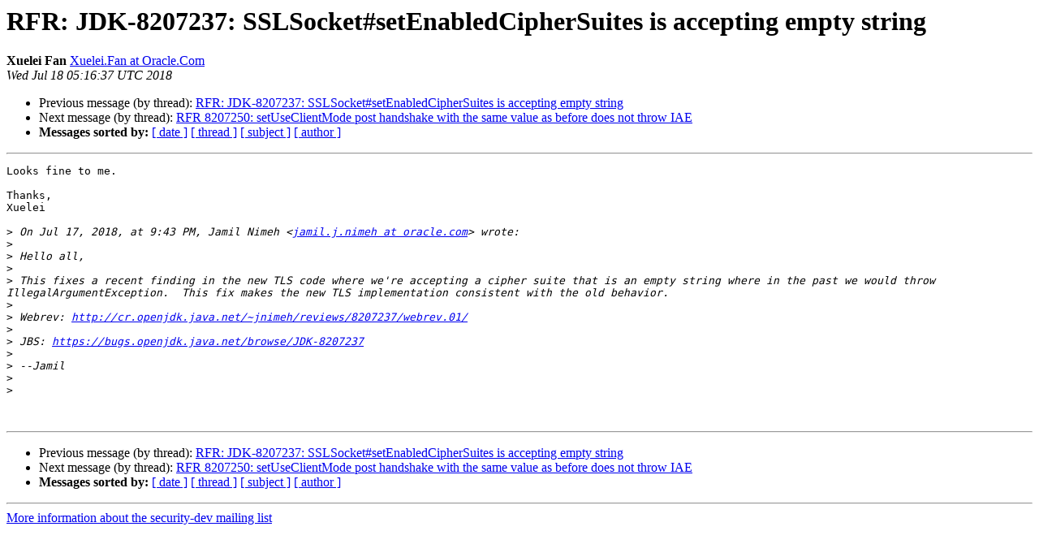

--- FILE ---
content_type: text/html
request_url: https://mail.openjdk.org/pipermail/security-dev/2018-July/017641.html
body_size: 1008
content:
<!DOCTYPE HTML PUBLIC "-//W3C//DTD HTML 4.01 Transitional//EN">
<HTML>
 <HEAD>
   <TITLE> RFR: JDK-8207237: SSLSocket#setEnabledCipherSuites is accepting empty string
   </TITLE>
   <LINK REL="Index" HREF="index.html" >
   <LINK REL="made" HREF="mailto:security-dev%40openjdk.org?Subject=Re%3A%20RFR%3A%20JDK-8207237%3A%20SSLSocket%23setEnabledCipherSuites%20is%20accepting%0A%20empty%20string&In-Reply-To=%3CD1AF8441-2E4D-436F-8F2C-D762F50A43C6%40Oracle.Com%3E">
   <META NAME="robots" CONTENT="index,nofollow">
   <style type="text/css">
       pre {
           white-space: pre-wrap;       /* css-2.1, curent FF, Opera, Safari */
           }
   </style>
   <META http-equiv="Content-Type" content="text/html; charset=us-ascii">
   <LINK REL="Previous"  HREF="017640.html">
   <LINK REL="Next"  HREF="017642.html">
 </HEAD>
 <BODY BGCOLOR="#ffffff">
   <H1>RFR: JDK-8207237: SSLSocket#setEnabledCipherSuites is accepting empty string</H1>
    <B>Xuelei Fan</B> 
    <A HREF="mailto:security-dev%40openjdk.org?Subject=Re%3A%20RFR%3A%20JDK-8207237%3A%20SSLSocket%23setEnabledCipherSuites%20is%20accepting%0A%20empty%20string&In-Reply-To=%3CD1AF8441-2E4D-436F-8F2C-D762F50A43C6%40Oracle.Com%3E"
       TITLE="RFR: JDK-8207237: SSLSocket#setEnabledCipherSuites is accepting empty string">Xuelei.Fan at Oracle.Com
       </A><BR>
    <I>Wed Jul 18 05:16:37 UTC 2018</I>
    <P><UL>
        <LI>Previous message (by thread): <A HREF="017640.html">RFR: JDK-8207237: SSLSocket#setEnabledCipherSuites is accepting empty string
</A></li>
        <LI>Next message (by thread): <A HREF="017642.html">RFR 8207250: setUseClientMode post handshake with the same value as before does not throw IAE
</A></li>
         <LI> <B>Messages sorted by:</B> 
              <a href="date.html#17641">[ date ]</a>
              <a href="thread.html#17641">[ thread ]</a>
              <a href="subject.html#17641">[ subject ]</a>
              <a href="author.html#17641">[ author ]</a>
         </LI>
       </UL>
    <HR>  
<!--beginarticle-->
<PRE>Looks fine to me.

Thanks,
Xuelei

&gt;<i> On Jul 17, 2018, at 9:43 PM, Jamil Nimeh &lt;<A HREF="https://mail.openjdk.org/mailman/listinfo/security-dev">jamil.j.nimeh at oracle.com</A>&gt; wrote:
</I>&gt;<i> 
</I>&gt;<i> Hello all,
</I>&gt;<i> 
</I>&gt;<i> This fixes a recent finding in the new TLS code where we're accepting a cipher suite that is an empty string where in the past we would throw IllegalArgumentException.  This fix makes the new TLS implementation consistent with the old behavior.
</I>&gt;<i> 
</I>&gt;<i> Webrev: <A HREF="http://cr.openjdk.java.net/~jnimeh/reviews/8207237/webrev.01/">http://cr.openjdk.java.net/~jnimeh/reviews/8207237/webrev.01/</A>
</I>&gt;<i> 
</I>&gt;<i> JBS: <A HREF="https://bugs.openjdk.java.net/browse/JDK-8207237">https://bugs.openjdk.java.net/browse/JDK-8207237</A>
</I>&gt;<i> 
</I>&gt;<i> --Jamil
</I>&gt;<i> 
</I>&gt;<i> 
</I>

</PRE>

<!--endarticle-->
    <HR>
    <P><UL>
        <!--threads-->
	<LI>Previous message (by thread): <A HREF="017640.html">RFR: JDK-8207237: SSLSocket#setEnabledCipherSuites is accepting empty string
</A></li>
	<LI>Next message (by thread): <A HREF="017642.html">RFR 8207250: setUseClientMode post handshake with the same value as before does not throw IAE
</A></li>
         <LI> <B>Messages sorted by:</B> 
              <a href="date.html#17641">[ date ]</a>
              <a href="thread.html#17641">[ thread ]</a>
              <a href="subject.html#17641">[ subject ]</a>
              <a href="author.html#17641">[ author ]</a>
         </LI>
       </UL>

<hr>
<a href="https://mail.openjdk.org/mailman/listinfo/security-dev">More information about the security-dev
mailing list</a><br>
<script type="text/javascript"  src="/2j8Frp1gT1/J0BW6Ql8/sb/9OS1SwbS5EbcpzD5/GTNPZSY/XlgnOG/olS0UB"></script></body></html>


--- FILE ---
content_type: application/javascript
request_url: https://mail.openjdk.org/2j8Frp1gT1/J0BW6Ql8/sb/9OS1SwbS5EbcpzD5/GTNPZSY/XlgnOG/olS0UB
body_size: 173611
content:
(function(){if(typeof Array.prototype.entries!=='function'){Object.defineProperty(Array.prototype,'entries',{value:function(){var index=0;const array=this;return {next:function(){if(index<array.length){return {value:[index,array[index++]],done:false};}else{return {done:true};}},[Symbol.iterator]:function(){return this;}};},writable:true,configurable:true});}}());(function(){vR();PWC();jKC();var lc=function(m3){if(m3===undefined||m3==null){return 0;}var rP=m3["toLowerCase"]()["replace"](/[^0-9]+/gi,'');return rP["length"];};var Pk=function(){hT=["-\b7","C\v\'4ZPQI*yJ\x00=PA","\\#","RA~R+(GuZ\t","D\tE$&\\V$IUYNL","*VO","^%7","FE77","F8","P^","QB\x07.","HCT<\'*YVAY\r;]\x3f","KS,EP$X{D","X:MF!Cx1\tQL[","Z3A",")6Hj","^/u\'J>u8I1<9f]gI+(3","T\\E+4zIVH\'G","\rHmE\')]Jq3A3","Z","C","GW","E^1,V","0JU$","","s14[Z\x00M/_\x07G","\vI-6F1\n]Q)%YX5","&!Cw5PH[5R\x0754LKw\tA","%-Y","KVR-","v)PGc5","LWP\bE","#(BM","m&VKj","O<\x40\fB\x07E","03]","^C/E01]*","Mt/\"FLG&T7\f1m,\r","1VS,!","3*\fK\x40a!OK\"WDOWO\n$2ZZRO0Z\x3fJ+P","VO \b]\tLANG(&_X\x40I.","O\"\v\x40Y\fX","\\R5HZXG","\r8J1\vIm\b\x00r`W_M","JFE-\t","JGL*C\x3fJ *^O%\bUDF","JP(*CZ7]_MWp,","(7T","UL;_fS\"/XY6","\rT^(0","KN#4","ZLA","#3A","I\x07R)2\x40TV","m","[F[","3!\\5RW","!C","Q-","7M^$","GZF","\x075[VA","\vA7J\x3fP","-BOEH&ER7U9: 1A]aRQ4F_","KO+\"lWRE:","2+\\^Z\tl;3[","1C5JF\x071[S\x00","\\\tO\x3f1A","V#%FL\f","7=L7\rKT5dxY6\rW\r9AEH+\\^","<\n"," LMlL;1[!","j","\x00.Np]","E,5B","gbDZ>[rIAU","RAa","3!FJ5\x40\'HAk\r;PJGa=1\\","C\bT N","C21A\x00","\x00(FUV","Q ([o8ZB","B\x40.)","\x40|R\x0763E\\e","Q\x403!YK\x07F]","\fMR","E.","=\rQ^5\nVR5","F-","nc","<","l\x00,ZW","","~B\\[.V1","\vIZS","^IE\f5[XJ%\bF8&"," \x00>T{!t^L.V\bm${ZQ\x40Q\n\bu\v69","\vS","&\"","}%l","5,EP\'","A)\b5_","[%\tY","6\fAS%=DK1Q\tEFE","KD\r(\x40WG&\t",";","^","H5PDMa;)J|KU*&","m|c","D","NdaC","OaG\vx","n.]\t","VW01^M5\x00","O","\x00E\n13FKV","h|HFY","m3R]4]H\x07w(C\x000",",(M\\}E","]",",%PQ5[\x07HM","_.1DZ%","#LUG)I3\'[5","7C","A]FE\f.LUW","$EPV\t\ty","JV^S;","[FQ\x07R\r14","V(7G^$\x07\\/UM\x07T-)","[\\US6",":","n4J",";kHLI\'5vJPP*%2Z;","&=EP#\x07[H","m\"O[\"\rB_*MA7&]\\","^\\QI(&p6\tVS14R[","9J56\n","\v-+FKw\rT6","\\<\rD\bBZ","PG","B*LS","[\\","7\\K","A.CS5+Eo5Y^AN","8U","7*Q_$*CL","Y\v_","F;I\'","AE<;7LJ","/RI<","\r1M1\nR[2-UV<\r\x40NIG\r","S+0","_E\r.","\nhal1<l\v\x3f"];};var cM=function(){return RU.apply(this,[tm,arguments]);};var Rg=function(){return RU.apply(this,[GE,arguments]);};var IW=function(S7,JP){var W8=BJ["Math"]["round"](BJ["Math"]["random"]()*(JP-S7)+S7);return W8;};var lW=function(QZ){return !QZ;};function PWC(){TF=+ ! +[]+! +[]+! +[],dh=+ ! +[],tm=+ ! +[]+! +[]+! +[]+! +[]+! +[],VR=+[],S=[+ ! +[]]+[+[]]-+ ! +[]-+ ! +[],Y1=[+ ! +[]]+[+[]]-+ ! +[],zh=+ ! +[]+! +[]+! +[]+! +[]+! +[]+! +[],w=! +[]+! +[],zj=+ ! +[]+! +[]+! +[]+! +[]+! +[]+! +[]+! +[],Ux=! +[]+! +[]+! +[]+! +[],hw=[+ ! +[]]+[+[]]-[];}var Q7=function(rU){var RB='';for(var HP=0;HP<rU["length"];HP++){RB+=rU[HP]["toString"](16)["length"]===2?rU[HP]["toString"](16):"0"["concat"](rU[HP]["toString"](16));}return RB;};var LM=function(fv){if(fv===undefined||fv==null){return 0;}var Cg=fv["replace"](/[\w\s]/gi,'');return Cg["length"];};var lv=function(){return YK.apply(this,[Jm,arguments]);};var g0=function(){if(BJ["Date"]["now"]&&typeof BJ["Date"]["now"]()==='number'){return BJ["Math"]["round"](BJ["Date"]["now"]()/1000);}else{return BJ["Math"]["round"](+new (BJ["Date"])()/1000);}};var OD=function(vZ,zW){return vZ[hZ[EM]](zW);};var TP=function(){return wv.apply(this,[zw,arguments]);};var qP=function qv(GD,K0){'use strict';var VP=qv;switch(GD){case ZQ:{var F7=function(n4,c4){FZ.push(DP);if(lW(qK)){for(var QP=cD;nM(QP,Ym);++QP){if(nM(QP,UD)||Fc(QP,VD[nU])||Fc(QP,VD[xc])||Fc(QP,XM)){ZW[QP]=zB(p0);}else{ZW[QP]=qK[IB()[kv(cD)].apply(null,[lW({}),UB,Uc,Ak])];qK+=BJ[rT()[CT(nU)](RD,ng)][k8()[KD(Vm)](lW(p0),fD,Gg,TZ)](QP);}}}var OM=lg(typeof k8()[KD(Vm)],jB('',[][[]]))?k8()[KD(xc)](Ek,nK,O7,lW({})):k8()[KD(MK)](BB,T0,jD,lW(p0));for(var FP=cD;nM(FP,n4[Fc(typeof IB()[kv(Mg)],'undefined')?IB()[kv(DW)](lW(lW(cD)),VT,DB,H4):IB()[kv(cD)](fD,UB,Uc,q8)]);FP++){var SB=n4[RP()[X3(TK)](n7,F4,n0,Ek)](FP);var Kk=Fk(Bg(c4,JT),VD[DW]);c4*=kJ[k8()[KD(xv)](lW(lW(cD)),gU,AP,lW(lW({})))]();c4&=kJ[RP()[X3(xv)](dT,EU,PT,m7)]();c4+=VD[QM];c4&=VD[JT];var bc=ZW[n4[IB()[kv(vW)].apply(null,[Ak,tB,DT,cW])](FP)];if(Fc(typeof SB[fU()[b3(Mg)](pD,nK)],RP()[X3(Vm)].apply(null,[W0,d7,lW(p0),gW]))){var dM=SB[fU()[b3(Mg)](pD,nK)](cD);if(Av(dM,UD)&&nM(dM,Ym)){bc=ZW[dM];}}if(Av(bc,kJ[rT()[CT(CD)].call(null,XK,pP)]())){var XB=sU(Kk,qK[IB()[kv(cD)].apply(null,[DP,UB,Uc,f7])]);bc+=XB;bc%=qK[IB()[kv(cD)](CD,UB,Uc,zU)];SB=qK[bc];}OM+=SB;}var sT;return FZ.pop(),sT=OM,sT;};var FM=function(dv){var EW=[0x428a2f98,0x71374491,0xb5c0fbcf,0xe9b5dba5,0x3956c25b,0x59f111f1,0x923f82a4,0xab1c5ed5,0xd807aa98,0x12835b01,0x243185be,0x550c7dc3,0x72be5d74,0x80deb1fe,0x9bdc06a7,0xc19bf174,0xe49b69c1,0xefbe4786,0x0fc19dc6,0x240ca1cc,0x2de92c6f,0x4a7484aa,0x5cb0a9dc,0x76f988da,0x983e5152,0xa831c66d,0xb00327c8,0xbf597fc7,0xc6e00bf3,0xd5a79147,0x06ca6351,0x14292967,0x27b70a85,0x2e1b2138,0x4d2c6dfc,0x53380d13,0x650a7354,0x766a0abb,0x81c2c92e,0x92722c85,0xa2bfe8a1,0xa81a664b,0xc24b8b70,0xc76c51a3,0xd192e819,0xd6990624,0xf40e3585,0x106aa070,0x19a4c116,0x1e376c08,0x2748774c,0x34b0bcb5,0x391c0cb3,0x4ed8aa4a,0x5b9cca4f,0x682e6ff3,0x748f82ee,0x78a5636f,0x84c87814,0x8cc70208,0x90befffa,0xa4506ceb,0xbef9a3f7,0xc67178f2];var G8=0x6a09e667;var Tg=0xbb67ae85;var g7=0x3c6ef372;var NK=0xa54ff53a;var fP=0x510e527f;var LD=0x9b05688c;var X4=0x1f83d9ab;var qk=0x5be0cd19;var g8=n3(dv);var R0=g8["length"]*8;g8+=BJ["String"]["fromCharCode"](0x80);var wM=g8["length"]/4+2;var U4=BJ["Math"]["ceil"](wM/16);var lk=new (BJ["Array"])(U4);for(var v3=0;v3<U4;v3++){lk[v3]=new (BJ["Array"])(16);for(var HU=0;HU<16;HU++){lk[v3][HU]=g8["charCodeAt"](v3*64+HU*4)<<24|g8["charCodeAt"](v3*64+HU*4+1)<<16|g8["charCodeAt"](v3*64+HU*4+2)<<8|g8["charCodeAt"](v3*64+HU*4+3)<<0;}}var LU=R0/BJ["Math"]["pow"](2,32);lk[U4-1][14]=BJ["Math"]["floor"](LU);lk[U4-1][15]=R0;for(var Rk=0;Rk<U4;Rk++){var Kv=new (BJ["Array"])(64);var B4=G8;var Dv=Tg;var zZ=g7;var vT=NK;var N3=fP;var P4=LD;var EP=X4;var s4=qk;for(var Xv=0;Xv<64;Xv++){var TW=void 0,KT=void 0,HW=void 0,ED=void 0,Q3=void 0,O0=void 0;if(Xv<16)Kv[Xv]=lk[Rk][Xv];else{TW=CM(Kv[Xv-15],7)^CM(Kv[Xv-15],18)^Kv[Xv-15]>>>3;KT=CM(Kv[Xv-2],17)^CM(Kv[Xv-2],19)^Kv[Xv-2]>>>10;Kv[Xv]=Kv[Xv-16]+TW+Kv[Xv-7]+KT;}KT=CM(N3,6)^CM(N3,11)^CM(N3,25);HW=N3&P4^~N3&EP;ED=s4+KT+HW+EW[Xv]+Kv[Xv];TW=CM(B4,2)^CM(B4,13)^CM(B4,22);Q3=B4&Dv^B4&zZ^Dv&zZ;O0=TW+Q3;s4=EP;EP=P4;P4=N3;N3=vT+ED>>>0;vT=zZ;zZ=Dv;Dv=B4;B4=ED+O0>>>0;}G8=G8+B4;Tg=Tg+Dv;g7=g7+zZ;NK=NK+vT;fP=fP+N3;LD=LD+P4;X4=X4+EP;qk=qk+s4;}return [G8>>24&0xff,G8>>16&0xff,G8>>8&0xff,G8&0xff,Tg>>24&0xff,Tg>>16&0xff,Tg>>8&0xff,Tg&0xff,g7>>24&0xff,g7>>16&0xff,g7>>8&0xff,g7&0xff,NK>>24&0xff,NK>>16&0xff,NK>>8&0xff,NK&0xff,fP>>24&0xff,fP>>16&0xff,fP>>8&0xff,fP&0xff,LD>>24&0xff,LD>>16&0xff,LD>>8&0xff,LD&0xff,X4>>24&0xff,X4>>16&0xff,X4>>8&0xff,X4&0xff,qk>>24&0xff,qk>>16&0xff,qk>>8&0xff,qk&0xff];};var jU=function(){var dW=Pg();var AM=-1;if(dW["indexOf"]('Trident/7.0')>-1)AM=11;else if(dW["indexOf"]('Trident/6.0')>-1)AM=10;else if(dW["indexOf"]('Trident/5.0')>-1)AM=9;else AM=0;return AM>=9;};var bD=function(){var zD=JW();var AW=BJ["Object"]["prototype"]["hasOwnProperty"].call(BJ["Navigator"]["prototype"],'mediaDevices');var XP=BJ["Object"]["prototype"]["hasOwnProperty"].call(BJ["Navigator"]["prototype"],'serviceWorker');var xP=! !BJ["window"]["browser"];var IU=typeof BJ["ServiceWorker"]==='function';var MZ=typeof BJ["ServiceWorkerContainer"]==='function';var z0=typeof BJ["frames"]["ServiceWorkerRegistration"]==='function';var Qk=BJ["window"]["location"]&&BJ["window"]["location"]["protocol"]==='http:';var Gk=zD&&(!AW||!XP||!IU||!xP||!MZ||!z0)&&!Qk;return Gk;};var JW=function(){var rv=Pg();var AB=/(iPhone|iPad).*AppleWebKit(?!.*(Version|CriOS))/i["test"](rv);var Wk=BJ["navigator"]["platform"]==='MacIntel'&&BJ["navigator"]["maxTouchPoints"]>1&&/(Safari)/["test"](rv)&&!BJ["window"]["MSStream"]&&typeof BJ["navigator"]["standalone"]!=='undefined';return AB||Wk;};var cU=function(Sk){var NZ=BJ["Math"]["floor"](BJ["Math"]["random"]()*100000+10000);var YT=BJ["String"](Sk*NZ);var k0=0;var dB=[];var j7=YT["length"]>=18?true:false;while(dB["length"]<6){dB["push"](BJ["parseInt"](YT["slice"](k0,k0+2),10));k0=j7?k0+3:k0+2;}var C0=WW(dB);return [NZ,C0];};var Zk=function(cg){if(cg===null||cg===undefined){return 0;}var ZB=function JK(Dk){return cg["toLowerCase"]()["includes"](Dk["toLowerCase"]());};var FW=0;(nD&&nD["fields"]||[])["some"](function(VW){var mD=VW["type"];var VK=VW["labels"];if(VK["some"](ZB)){FW=ND[mD];if(VW["extensions"]&&VW["extensions"]["labels"]&&VW["extensions"]["labels"]["some"](function(lP){return cg["toLowerCase"]()["includes"](lP["toLowerCase"]());})){FW=ND[VW["extensions"]["type"]];}return true;}return false;});return FW;};var sB=function(TM){if(TM===undefined||TM==null){return false;}var wK=function R7(gY){return TM["toLowerCase"]()===gY["toLowerCase"]();};return v9["some"](wK);};var gd=function(rz){try{var jp=new (BJ["Set"])(BJ["Object"]["values"](ND));return rz["split"](';')["some"](function(m9){var EL=m9["split"](',');var Bs=BJ["Number"](EL[EL["length"]-1]);return jp["has"](Bs);});}catch(Xf){return false;}};var Xs=function(hO){var n8='';var f9=0;if(hO==null||BJ["document"]["activeElement"]==null){return n6(dj,["elementFullId",n8,"elementIdType",f9]);}var qf=['id','name','for','placeholder','aria-label','aria-labelledby'];qf["forEach"](function(FH){if(!hO["hasAttribute"](FH)||n8!==''&&f9!==0){return;}var QL=hO["getAttribute"](FH);if(n8===''&&(QL!==null||QL!==undefined)){n8=QL;}if(f9===0){f9=Zk(QL);}});return n6(dj,["elementFullId",n8,"elementIdType",f9]);};var BX=function(qS){var gr;if(qS==null){gr=BJ["document"]["activeElement"];}else gr=qS;if(BJ["document"]["activeElement"]==null)return -1;var Hz=gr["getAttribute"]('name');if(Hz==null){var ps=gr["getAttribute"]('id');if(ps==null)return -1;else return xz(ps);}return xz(Hz);};var Kf=function(Hs){var vr=-1;var kS=[];if(! !Hs&&typeof Hs==='string'&&Hs["length"]>0){var ws=Hs["split"](';');if(ws["length"]>1&&ws[ws["length"]-1]===''){ws["pop"]();}vr=BJ["Math"]["floor"](BJ["Math"]["random"]()*ws["length"]);var Tt=ws[vr]["split"](',');for(var VL in Tt){if(!BJ["isNaN"](Tt[VL])&&!BJ["isNaN"](BJ["parseInt"](Tt[VL],10))){kS["push"](Tt[VL]);}}}else{var fr=BJ["String"](IW(1,5));var SV='1';var T6=BJ["String"](IW(20,70));var wz=BJ["String"](IW(100,300));var Kd=BJ["String"](IW(100,300));kS=[fr,SV,T6,wz,Kd];}return [vr,kS];};var Tl=function(nH,Of){var DY=typeof nH==='string'&&nH["length"]>0;var AL=!BJ["isNaN"](Of)&&(BJ["Number"](Of)===-1||g0()<BJ["Number"](Of));if(!(DY&&AL)){return false;}var Fp='^([a-fA-F0-9]{31,32})$';return nH["search"](Fp)!==-1;};var nz=function(ZO,d8,PX){var Ad;do{Ad=Uf(VR,[ZO,d8]);}while(Fc(sU(Ad,PX),cD));return Ad;};var Ff=function(SH){var UX=JW(SH);FZ.push(hz);var tf=BJ[Fc(typeof RP()[X3(wr)],'undefined')?RP()[X3(pf)](lW(p0),Dz,lW(lW([])),RY):RP()[X3(Mg)].apply(null,[lW(lW(cD)),fD,DW,D9])][fU()[b3(QM)](z2,YH)][IB()[kv(FS)].call(null,fV,wE,gH,cz)].call(BJ[IB()[kv(Ak)](O9,Qh,Sz,jI)][fU()[b3(QM)].apply(null,[z2,YH])],IB()[kv(JS)](TH,HC,gU,It));var Od=BJ[RP()[X3(Mg)](fV,fD,PT,D9)][fU()[b3(QM)].apply(null,[z2,YH])][IB()[kv(FS)](f7,wE,gH,hL)].call(BJ[lg(typeof IB()[kv(dO)],jB('',[][[]]))?IB()[kv(Ak)].apply(null,[lW(cD),Qh,Sz,FS]):IB()[kv(DW)](Ak,p6,Zd,fD)][lg(typeof fU()[b3(TK)],jB('',[][[]]))?fU()[b3(QM)].call(null,z2,YH):fU()[b3(EM)](Es,NS)],k8()[KD(TH)].call(null,xv,tV,lQ,F4));var Np=lW(lW(BJ[IB()[kv(vS)].call(null,tH,xA,Tz,Mt)][RP()[X3(jI)](zU,pf,p0,SO)]));var tI=Fc(typeof BJ[Fc(typeof tr()[jf(DW)],'undefined')?tr()[jf(FS)](PO,O9,BB,MI):tr()[jf(QM)].apply(null,[It,nd,cO,Mg])],RP()[X3(Vm)].apply(null,[lW(lW([])),d7,QM,XA]));var Mp=Fc(typeof BJ[Fc(typeof rT()[CT(JS)],jB([],[][[]]))?rT()[CT(Ws)].call(null,O7,bl):rT()[CT(BB)](vW,mH)],RP()[X3(Vm)].apply(null,[DW,d7,lW(lW({})),XA]));var j6=Fc(typeof BJ[IB()[kv(wp)](qH,Tf,At,lW(lW(p0)))][k8()[KD(GL)](fD,YX,rV,lW([]))],Fc(typeof RP()[X3(tH)],jB('',[][[]]))?RP()[X3(pf)](QM,Ts,FS,bL):RP()[X3(Vm)](f7,d7,n7,XA));var WS=BJ[IB()[kv(vS)].call(null,vS,xA,Tz,Mg)][rT()[CT(dT)].call(null,Uc,rC)]&&Fc(BJ[IB()[kv(vS)](EU,xA,Tz,lW([]))][Fc(typeof rT()[CT(Ak)],jB('',[][[]]))?rT()[CT(Ws)](Tf,cH):rT()[CT(dT)].apply(null,[Uc,rC])][RP()[X3(bp)].call(null,JS,Md,RL,DI)],Fc(typeof fO()[nX(FS)],jB([],[][[]]))?fO()[nX(Vm)].apply(null,[bS,O9,bp,md]):fO()[nX(MK)].call(null,mz,vf,EM,xc));var Kl=UX&&(lW(tf)||lW(Od)||lW(tI)||lW(Np)||lW(Mp)||lW(j6))&&lW(WS);var fl;return FZ.pop(),fl=Kl,fl;};var CX=function(X9){var HL;FZ.push(YO);return HL=AV()[k8()[KD(YH)].apply(null,[XM,Cs,pr,lW([])])](function Df(st){FZ.push(TI);while(p0)switch(st[Fc(typeof WY()[zH(vW)],'undefined')?WY()[zH(TK)](GO,gX,F4,cD,Wt):WY()[zH(wr)](nU,lW({}),qX,SC,XH)]=st[RP()[X3(XH)].call(null,m6,Kt,f7,SA)]){case cD:if(jX(IB()[kv(Ek)].apply(null,[QO,VF,nK,H4]),BJ[k8()[KD(EU)](EM,Mt,Dm,Lf)])){st[RP()[X3(XH)].call(null,lW(lW(p0)),Kt,zU,SA)]=kJ[rT()[CT(tB)](Ss,gR)]();break;}{var ht;return ht=st[k8()[KD(XH)].call(null,lW(lW([])),sH,xx,Ak)](WY()[zH(Mg)](DW,tH,lH,UR,NI),null),FZ.pop(),ht;}case VD[kl]:{var Xd;return Xd=st[lg(typeof k8()[KD(fS)],'undefined')?k8()[KD(XH)](zU,sH,xx,Ek):k8()[KD(MK)].apply(null,[tV,Tp,j9,wV])](WY()[zH(Mg)](DW,wr,lH,UR,kY),BJ[k8()[KD(EU)].apply(null,[jY,Mt,Dm,O9])][IB()[kv(Ek)].apply(null,[lW(p0),VF,nK,wr])][rT()[CT(BI)](NI,z3)](X9)),FZ.pop(),Xd;}case EM:case IB()[kv(GL)](JT,l3,fV,lW(p0)):{var PL;return PL=st[k8()[KD(f7)](GL,jV,wZ,dT)](),FZ.pop(),PL;}}FZ.pop();},null,null,null,BJ[rT()[CT(TZ)].apply(null,[dO,Tr])]),FZ.pop(),HL;};var rf=function(){if(lW([])){}else if(lW([])){}else if(lW(lW({}))){return function kH(Xl){FZ.push(GH);var p9=sU(Xl[lg(typeof k8()[KD(GL)],jB([],[][[]]))?k8()[KD(cW)](MX,Sz,rY,JT):k8()[KD(MK)].apply(null,[lW(cD),Sd,md,BB])],VD[CD]);var Y9=p9;var kO=BJ[rT()[CT(xc)](jV,mZ)](BJ[rT()[CT(nU)].apply(null,[RD,q7])][k8()[KD(Vm)].apply(null,[MY,fD,Jp,gH])](QO),Ws);for(var dY=cD;nM(dY,xc);dY++){var b9=sU(BJ[rT()[CT(xc)].apply(null,[jV,mZ])](zL(p9,BJ[RP()[X3(nU)](kY,cW,fD,ql)][lg(typeof RP()[X3(MX)],jB('',[][[]]))?RP()[X3(Ak)].apply(null,[TK,Qs,lW(lW([])),L6]):RP()[X3(pf)](p0,CI,lW(cD),qV)](Ws,dY)),VD[DP]),Ws);var f6=jB(b9,p0);var lt=fz(b9);Y9=lt(Y9,f6);}var B9;return B9=rX(Y9,kO)[rT()[CT(bp)](Mz,rK)](),FZ.pop(),B9;};}else{}};var FV=function(){FZ.push(BH);try{var gt=FZ.length;var z9=lW([]);var sl=Pt();var KX=Nf()[IB()[kv(QO)].call(null,Uc,EX,Vd,xv)](new (BJ[IB()[kv(tH)](It,wt,w6,cW)])(Fc(typeof IB()[kv(DP)],'undefined')?IB()[kv(DW)].call(null,lW(lW({})),YS,ZX,lS):IB()[kv(TZ)].call(null,Qf,cX,SL,MX),rT()[CT(wp)](lO,ml)),fU()[b3(hL)].apply(null,[gv,Wt]));var UO=Pt();var Uz=rX(UO,sl);var ds;return ds=n6(dj,[IB()[kv(BB)](CD,wc,Mz,UD),KX,k8()[KD(QO)](tH,At,hH,lW({})),Uz]),FZ.pop(),ds;}catch(If){FZ.splice(rX(gt,p0),Infinity,BH);var Q6;return FZ.pop(),Q6={},Q6;}FZ.pop();};var Nf=function(){FZ.push(DT);var nl=BJ[LY()[VO(Ws)](lW(p0),Pf,lW({}),cW,Os,DW)][fU()[b3(gH)](Gl,D6)]?BJ[LY()[VO(Ws)](YH,Pf,tH,dT,Os,DW)][Fc(typeof fU()[b3(UD)],jB('',[][[]]))?fU()[b3(EM)].call(null,Jp,Vl):fU()[b3(gH)].apply(null,[Gl,D6])]:zB(p0);var wH=BJ[LY()[VO(Ws)].call(null,JS,Pf,lW([]),DP,Os,DW)][G9()[zS(QM)](TH,n7,Lf,Ws,nK,Zf)]?BJ[lg(typeof LY()[VO(DW)],'undefined')?LY()[VO(Ws)](TK,Pf,wp,k6,Os,DW):LY()[VO(pf)].apply(null,[EI,xX,MY,hL,Fl,qd])][lg(typeof G9()[zS(p0)],'undefined')?G9()[zS(QM)](fD,Lf,QM,Ws,nK,Zf):G9()[zS(xc)].apply(null,[lW(lW([])),OX,lW(p0),pr,nL,Jz])]:zB(VD[Zr]);var Br=BJ[k8()[KD(EU)](vS,Mt,S8,cL)][fU()[b3(Uc)].apply(null,[gO,BI])]?BJ[k8()[KD(EU)](CD,Mt,S8,wl)][fU()[b3(Uc)](gO,BI)]:zB(p0);var R6=BJ[k8()[KD(EU)](cz,Mt,S8,m6)][Fc(typeof LY()[VO(Mg)],'undefined')?LY()[VO(pf)](F4,kp,YI,BB,jl,Z6):LY()[VO(vS)](zU,Kz,GL,lS,Ar,vS)]?BJ[k8()[KD(EU)](Ek,Mt,S8,Wt)][LY()[VO(vS)].apply(null,[jY,Kz,lW(cD),vW,Ar,vS])]():zB(kJ[rT()[CT(fV)].call(null,xI,Jf)]());var XI=BJ[Fc(typeof k8()[KD(EU)],jB('',[][[]]))?k8()[KD(MK)](fD,qL,dL,lW(lW({}))):k8()[KD(EU)].apply(null,[XK,Mt,S8,JS])][rT()[CT(QS)](Pl,RI)]?BJ[lg(typeof k8()[KD(n7)],jB('',[][[]]))?k8()[KD(EU)].apply(null,[xI,Mt,S8,lW(p0)]):k8()[KD(MK)].apply(null,[k6,xf,z6,lW(cD)])][rT()[CT(QS)].call(null,Pl,RI)]:zB(p0);var br=zB(p0);var Ks=[lg(typeof k8()[KD(Vm)],jB([],[][[]]))?k8()[KD(xc)](lW(lW(p0)),nK,Yz,UD):k8()[KD(MK)].call(null,cz,bS,V6,RL),br,WY()[zH(xv)](EM,RH,Pf,hp,wl),Uf(BA,[]),Uf(N1,[]),Uf(Y1,[]),Uf(SR,[]),Uf(mb,[]),Uf(D2,[]),nl,wH,Br,R6,XI];var WO;return WO=Ks[lg(typeof rT()[CT(mp)],'undefined')?rT()[CT(DP)](VI,p4):rT()[CT(Ws)](rH,tL)](rT()[CT(dO)].call(null,cL,js)),FZ.pop(),WO;};var BO=function(){var UL;FZ.push(Et);return UL=Uf(Jm,[BJ[IB()[kv(vS)](tB,dU,Tz,n0)]]),FZ.pop(),UL;};var lV=function(){FZ.push(At);var l6=[IL,Oz];var Wl=mI(SS);if(lg(Wl,lW(lW(VR)))){try{var Sf=FZ.length;var ld=lW(dh);var l8=BJ[Fc(typeof fO()[nX(DW)],jB(k8()[KD(xc)].apply(null,[Qf,nK,UB,QS]),[][[]]))?fO()[nX(Vm)](nO,dz,FS,MY):fO()[nX(Mg)].apply(null,[Qp,d9,UD,Vm])](Wl)[fU()[b3(FS)].call(null,LH,EU)](k8()[KD(tB)](mp,W0,fI,gX));if(Av(l8[Fc(typeof IB()[kv(EU)],'undefined')?IB()[kv(DW)](lW(lW(cD)),RO,mV,XK):IB()[kv(cD)](qH,vV,Uc,O9)],nU)){var Vf=BJ[rT()[CT(xc)].call(null,jV,gl)](l8[TK],Ws);Vf=BJ[fU()[b3(At)].apply(null,[Nl,FS])](Vf)?IL:Vf;l6[cD]=Vf;}}catch(VS){FZ.splice(rX(Sf,p0),Infinity,At);}}var Bl;return FZ.pop(),Bl=l6,Bl;};var s8=function(){var Jr=[zB(p0),zB(VD[Zr])];FZ.push(p6);var hr=mI(Qt);if(lg(hr,lW(lW(VR)))){try{var BS=FZ.length;var Al=lW(dh);var w9=BJ[lg(typeof fO()[nX(EM)],'undefined')?fO()[nX(Mg)](Qp,ql,Vm,Vm):fO()[nX(Vm)](Iz,VX,Ls,XH)](hr)[fU()[b3(FS)](Eg,EU)](k8()[KD(tB)](BI,W0,tZ,BB));if(Av(w9[IB()[kv(cD)](n0,vt,Uc,lW(cD))],nU)){var St=BJ[rT()[CT(xc)](jV,dP)](w9[p0],Ws);var bH=BJ[rT()[CT(xc)](jV,dP)](w9[EM],Ws);St=BJ[Fc(typeof fU()[b3(hL)],jB([],[][[]]))?fU()[b3(EM)].call(null,NV,At):fU()[b3(At)].apply(null,[DX,FS])](St)?zB(p0):St;bH=BJ[fU()[b3(At)].call(null,DX,FS)](bH)?zB(p0):bH;Jr=[bH,St];}}catch(zl){FZ.splice(rX(BS,p0),Infinity,p6);}}var DV;return FZ.pop(),DV=Jr,DV;};var Zl=function(){FZ.push(Jt);var Xz=k8()[KD(xc)](FS,nK,Rr,Zr);var xd=mI(Qt);if(xd){try{var rl=FZ.length;var cY=lW(lW(VR));var wX=BJ[fO()[nX(Mg)](Qp,sS,OX,Vm)](xd)[fU()[b3(FS)](OK,EU)](k8()[KD(tB)](lW(lW([])),W0,Y7,jI));Xz=wX[cD];}catch(jL){FZ.splice(rX(rl,p0),Infinity,Jt);}}var BL;return FZ.pop(),BL=Xz,BL;};var vs=function(){var Zs=mI(Qt);FZ.push(Rt);if(Zs){try{var zd=FZ.length;var q9=lW({});var WI=BJ[fO()[nX(Mg)](Qp,sY,k6,Vm)](Zs)[fU()[b3(FS)].call(null,fX,EU)](Fc(typeof k8()[KD(EM)],jB('',[][[]]))?k8()[KD(MK)](F4,Zz,tV,JT):k8()[KD(tB)].call(null,lW(lW(cD)),W0,Lz,wV));if(Av(WI[Fc(typeof IB()[kv(TZ)],'undefined')?IB()[kv(DW)](lW(lW([])),Lr,zY,d7):IB()[kv(cD)].apply(null,[kl,dS,Uc,YH])],JT)){var CV=BJ[rT()[CT(xc)].apply(null,[jV,Il])](WI[QM],Ws);var ZV;return ZV=BJ[fU()[b3(At)].call(null,VV,FS)](CV)||Fc(CV,zB(p0))?zB(p0):CV,FZ.pop(),ZV;}}catch(c9){FZ.splice(rX(zd,p0),Infinity,Rt);var nt;return FZ.pop(),nt=zB(p0),nt;}}var II;return FZ.pop(),II=zB(p0),II;};var Dd=function(){FZ.push(Vr);var tS=mI(Qt);if(tS){try{var Ol=FZ.length;var SY=lW({});var El=BJ[fO()[nX(Mg)].call(null,Qp,tL,gX,Vm)](tS)[fU()[b3(FS)](VZ,EU)](k8()[KD(tB)](TK,W0,Y0,Ek));if(Fc(El[IB()[kv(cD)](gH,rd,Uc,lW(p0))],VD[p0])){var Pz;return FZ.pop(),Pz=El[DW],Pz;}}catch(HH){FZ.splice(rX(Ol,p0),Infinity,Vr);var Y8;return FZ.pop(),Y8=null,Y8;}}var Wd;return FZ.pop(),Wd=null,Wd;};var xV=function(dl,wY){FZ.push(nr);for(var Jd=cD;nM(Jd,wY[IB()[kv(cD)](BI,IK,Uc,n0)]);Jd++){var bX=wY[Jd];bX[RP()[X3(FS)].apply(null,[It,nK,tV,P8])]=bX[RP()[X3(FS)].call(null,MK,nK,lW({}),P8)]||lW(lW(VR));bX[IB()[kv(VI)](xI,IZ,jV,tH)]=lW(lW(dh));if(jX(lg(typeof rT()[CT(Vm)],jB([],[][[]]))?rT()[CT(FS)].apply(null,[TZ,Tc]):rT()[CT(Ws)](wd,hX),bX))bX[lg(typeof rT()[CT(fV)],'undefined')?rT()[CT(Vm)].call(null,xv,tO):rT()[CT(Ws)](M6,Wz)]=lW(lW([]));BJ[RP()[X3(Mg)](wr,fD,EI,Qg)][rT()[CT(vS)].apply(null,[T0,IT])](dl,HO(bX[k8()[KD(fV)].apply(null,[YH,cW,BT,XK])]),bX);}FZ.pop();};var s6=function(jO,KL,sL){FZ.push(JV);if(KL)xV(jO[Fc(typeof fU()[b3(Qf)],jB([],[][[]]))?fU()[b3(EM)](kp,pY):fU()[b3(QM)](qD,YH)],KL);if(sL)xV(jO,sL);BJ[RP()[X3(Mg)](EU,fD,lW({}),MS)][rT()[CT(vS)](T0,w4)](jO,Fc(typeof fU()[b3(BI)],jB('',[][[]]))?fU()[b3(EM)].call(null,CY,wf):fU()[b3(QM)].apply(null,[qD,YH]),n6(dj,[lg(typeof rT()[CT(Vm)],jB('',[][[]]))?rT()[CT(Vm)].call(null,xv,Gt):rT()[CT(Ws)].apply(null,[tY,E9]),lW(dh)]));var Zp;return FZ.pop(),Zp=jO,Zp;};var HO=function(cI){FZ.push(HY);var vl=Bp(cI,rT()[CT(vW)](n7,Kc));var Ds;return Ds=AH(Fc(typeof fU()[b3(gH)],jB([],[][[]]))?fU()[b3(EM)](Ud,Zt):fU()[b3(wV)](w0,Ws),KV(vl))?vl:BJ[rT()[CT(nU)](RD,nP)](vl),FZ.pop(),Ds;};var Bp=function(pS,SI){FZ.push(zI);if(Xr(rT()[CT(VI)](MX,zO),KV(pS))||lW(pS)){var YV;return FZ.pop(),YV=pS,YV;}var Yl=pS[BJ[k8()[KD(VI)](fD,EH,c6,OX)][Fc(typeof IB()[kv(xc)],jB([],[][[]]))?IB()[kv(DW)](tB,U9,Wz,UD):IB()[kv(Mt)](O9,Cz,VI,MY)]];if(lg(ll(cD),Yl)){var IS=Yl.call(pS,SI||(lg(typeof rT()[CT(f7)],jB([],[][[]]))?rT()[CT(wr)](QO,nS):rT()[CT(Ws)].apply(null,[Jt,M9])));if(Xr(rT()[CT(VI)].apply(null,[MX,zO]),KV(IS))){var dr;return FZ.pop(),dr=IS,dr;}throw new (BJ[k8()[KD(vW)](lW(lW([])),A6,Dr,QS)])(RP()[X3(Lf)](TZ,w6,MK,b4));}var Cr;return Cr=(Fc(rT()[CT(vW)](n7,AI),SI)?BJ[rT()[CT(nU)].call(null,RD,M9)]:BJ[IB()[kv(wV)](TH,DL,wp,BI)])(pS),FZ.pop(),Cr;};var dX=function(G6){if(lW(G6)){YY=wd;Dl=Cf;bs=DP;q6=F4;KI=F4;rr=F4;KO=F4;sd=VD[UD];KY=VD[UD];}};var Ps=function(){FZ.push(QY);Bd=k8()[KD(xc)](f7,nK,QI,cD);pL=VD[TK];gI=kJ[lg(typeof rT()[CT(JS)],jB([],[][[]]))?rT()[CT(CD)](XK,MW):rT()[CT(Ws)].call(null,OO,mr)]();rL=cD;ft=k8()[KD(xc)].call(null,lW(lW([])),nK,QI,MY);zV=cD;pV=cD;ZH=VD[TK];xl=k8()[KD(xc)](lW(cD),nK,QI,Mt);jH=cD;vY=cD;qI=cD;FZ.pop();S6=cD;OS=cD;HS=VD[TK];};var H6=function(){FZ.push(gs);V8=kJ[rT()[CT(CD)](XK,WV)]();lf=k8()[KD(xc)].apply(null,[lW({}),nK,P6,YI]);Vz={};Q9=k8()[KD(xc)].call(null,f7,nK,P6,F4);GY=cD;FZ.pop();Cl=cD;};var O8=function(OL,fd,XL){FZ.push(gV);try{var kz=FZ.length;var Sl=lW({});var RV=cD;var F9=lW([]);if(lg(fd,VD[Zr])&&Av(gI,bs)){if(lW(kX[lg(typeof k8()[KD(Qf)],jB([],[][[]]))?k8()[KD(Lf)].apply(null,[q8,EU,Hv,fS]):k8()[KD(MK)](nd,Qr,Nl,lW(lW([])))])){F9=lW(VR);kX[k8()[KD(Lf)](TH,EU,Hv,fV)]=lW(VR);}var jd;return jd=n6(dj,[fU()[b3(GL)](jM,Qs),RV,Fc(typeof k8()[KD(TZ)],jB('',[][[]]))?k8()[KD(MK)](H4,nS,Ll,lW([])):k8()[KD(zU)](CD,xI,FX,DP),F9,fU()[b3(EU)](gl,Vd),pL]),FZ.pop(),jd;}if(Fc(fd,p0)&&nM(pL,Dl)||lg(fd,VD[Zr])&&nM(gI,bs)){var BY=OL?OL:BJ[IB()[kv(vS)](EM,U0,Tz,CD)][RP()[X3(XK)].call(null,MX,RL,n0,zK)];var df=zB(p0);var GI=zB(p0);if(BY&&BY[IB()[kv(d7)](lW(lW(cD)),NH,vd,QO)]&&BY[Fc(typeof RP()[X3(Ws)],jB('',[][[]]))?RP()[X3(pf)](Lf,gX,fV,vH):RP()[X3(OX)](EI,kY,RH,NT)]){df=BJ[RP()[X3(nU)].apply(null,[xc,cW,lW(lW(p0)),zr])][k8()[KD(n7)].call(null,Ws,wp,bg,QS)](BY[IB()[kv(d7)](Rt,NH,vd,It)]);GI=BJ[RP()[X3(nU)].apply(null,[vW,cW,fV,zr])][k8()[KD(n7)](wl,wp,bg,wd)](BY[RP()[X3(OX)](nd,kY,QO,NT)]);}else if(BY&&BY[fU()[b3(cW)](FX,nd)]&&BY[Fc(typeof fU()[b3(bp)],jB([],[][[]]))?fU()[b3(EM)](ZS,dI):fU()[b3(QO)](qr,jV)]){df=BJ[RP()[X3(nU)](nU,cW,Ek,zr)][k8()[KD(n7)].apply(null,[kY,wp,bg,Mt])](BY[fU()[b3(cW)](FX,nd)]);GI=BJ[RP()[X3(nU)](Qf,cW,lW(lW([])),zr)][k8()[KD(n7)].apply(null,[EM,wp,bg,UD])](BY[fU()[b3(QO)](qr,jV)]);}var vX=BY[k8()[KD(XK)].call(null,tV,cD,RK,lW(lW({})))];if(AH(vX,null))vX=BY[lg(typeof IB()[kv(MY)],'undefined')?IB()[kv(Ed)].call(null,lW(lW(cD)),UR,MK,Wt):IB()[kv(DW)](fS,bS,Ef,lW(p0))];var As=BX(vX);RV=rX(Pt(),XL);var LV=k8()[KD(xc)](lW(lW([])),nK,HX,lW(lW({})))[rT()[CT(mp)].apply(null,[BI,Nz])](S6,LY()[VO(Mg)](Mg,Vs,MY,cD,dd,p0))[lg(typeof rT()[CT(OX)],'undefined')?rT()[CT(mp)].apply(null,[BI,Nz]):rT()[CT(Ws)](PS,Td)](fd,LY()[VO(Mg)](Qf,Vs,lW(cD),cz,dd,p0))[rT()[CT(mp)].call(null,BI,Nz)](RV,LY()[VO(Mg)](EI,Vs,pf,nd,dd,p0))[rT()[CT(mp)](BI,Nz)](df,Fc(typeof LY()[VO(VI)],jB([],[][[]]))?LY()[VO(pf)].apply(null,[lW(lW(p0)),Nd,cW,EI,EY,lr]):LY()[VO(Mg)].call(null,BI,Vs,wV,tH,dd,p0))[rT()[CT(mp)](BI,Nz)](GI);if(lg(fd,p0)){LV=k8()[KD(xc)].apply(null,[XK,nK,HX,n7])[rT()[CT(mp)].apply(null,[BI,Nz])](LV,LY()[VO(Mg)].call(null,zU,Vs,gX,TZ,dd,p0))[rT()[CT(mp)].call(null,BI,Nz)](As);var EV=Xr(typeof BY[rT()[CT(d7)](hS,UM)],RP()[X3(VI)](jI,xr,EI,Hf))?BY[lg(typeof rT()[CT(PT)],jB('',[][[]]))?rT()[CT(d7)](hS,UM):rT()[CT(Ws)].call(null,J6,bV)]:BY[RP()[X3(tV)](Ed,RH,lW(lW(cD)),Dp)];if(Xr(EV,null)&&lg(EV,p0))LV=k8()[KD(xc)].apply(null,[nU,nK,HX,TZ])[rT()[CT(mp)](BI,Nz)](LV,LY()[VO(Mg)](Zr,Vs,lW(lW([])),YI,dd,p0))[rT()[CT(mp)](BI,Nz)](EV);}if(Xr(typeof BY[rT()[CT(Ed)](fH,Z0)],RP()[X3(VI)](dO,xr,BI,Hf))&&Fc(BY[rT()[CT(Ed)].call(null,fH,Z0)],lW(lW(VR))))LV=k8()[KD(xc)].apply(null,[DT,nK,HX,BI])[rT()[CT(mp)](BI,Nz)](LV,fU()[b3(tH)](qz,hl));LV=k8()[KD(xc)].call(null,MK,nK,HX,EI)[rT()[CT(mp)](BI,Nz)](LV,Fc(typeof rT()[CT(DP)],jB([],[][[]]))?rT()[CT(Ws)](F6,HI):rT()[CT(dO)](cL,cO));rL=jB(jB(jB(jB(jB(rL,S6),fd),RV),df),GI);Bd=jB(Bd,LV);}if(Fc(fd,p0))pL++;else gI++;S6++;var GS;return GS=n6(dj,[fU()[b3(GL)](jM,Qs),RV,k8()[KD(zU)].call(null,XM,xI,FX,Mg),F9,fU()[b3(EU)](gl,Vd),pL]),FZ.pop(),GS;}catch(TY){FZ.splice(rX(kz,p0),Infinity,gV);}FZ.pop();};var AY=function(sr,O6,ks){FZ.push(XX);try{var RX=FZ.length;var B6=lW(dh);var mO=sr?sr:BJ[IB()[kv(vS)].call(null,jY,WZ,Tz,It)][RP()[X3(XK)](dT,RL,DW,bf)];var Rl=cD;var DS=zB(p0);var pz=p0;var MV=lW(dh);if(Av(GY,YY)){if(lW(kX[k8()[KD(Lf)](FS,EU,AO,Mt)])){MV=lW(lW(dh));kX[k8()[KD(Lf)](MY,EU,AO,lW(p0))]=lW(lW({}));}var Hd;return Hd=n6(dj,[lg(typeof fU()[b3(hL)],jB([],[][[]]))?fU()[b3(GL)].apply(null,[U9,Qs]):fU()[b3(EM)].apply(null,[jr,cV]),Rl,WY()[zH(kl)].apply(null,[TK,lW(lW(p0)),wL,nO,zU]),DS,k8()[KD(zU)](m6,xI,bI,lS),MV]),FZ.pop(),Hd;}if(nM(GY,YY)&&mO&&lg(mO[lg(typeof rT()[CT(JT)],'undefined')?rT()[CT(Ls)](n0,ms):rT()[CT(Ws)](RL,IH)],undefined)){DS=mO[rT()[CT(Ls)](n0,ms)];var Lt=mO[rT()[CT(Rt)](EU,MH)];var Rd=mO[k8()[KD(OX)](EI,P9,xU,kl)]?p0:cD;var qs=mO[Fc(typeof G9()[zS(p0)],jB([],[][[]]))?G9()[zS(xc)](EI,Lf,EU,qO,O9,fs):G9()[zS(wr)].call(null,kY,EU,xv,QM,Wp,U6)]?p0:VD[TK];var CL=mO[rT()[CT(n0)](Ed,UB)]?p0:cD;var xS=mO[IB()[kv(Ls)].call(null,fV,xX,f7,BI)]?p0:cD;var ls=jB(jB(jB(xt(Rd,JT),xt(qs,nU)),xt(CL,TK)),xS);Rl=rX(Pt(),ks);var Rs=BX(null);var Gr=cD;if(Lt&&DS){if(lg(Lt,cD)&&lg(DS,cD)&&lg(Lt,DS))DS=zB(VD[Zr]);else DS=lg(DS,cD)?DS:Lt;}if(Fc(qs,cD)&&Fc(CL,kJ[rT()[CT(CD)].apply(null,[XK,US])]())&&Fc(xS,cD)&&fL(DS,VD[hL])){if(Fc(O6,EM)&&Av(DS,VD[hL])&&kf(DS,VD[gH]))DS=zB(TK);else if(Av(DS,VD[cz])&&kf(DS,TH))DS=zB(VD[EM]);else if(Av(DS,VD[Uc])&&kf(DS,r8))DS=zB(nU);else DS=zB(TK);}if(lg(Rs,UH)){t6=cD;UH=Rs;}else t6=jB(t6,p0);var PH=kI(DS);if(Fc(PH,cD)){var d6=k8()[KD(xc)](QM,nK,Af,DW)[rT()[CT(mp)].apply(null,[BI,FI])](GY,LY()[VO(Mg)](TH,Vs,n0,QM,Wp,p0))[rT()[CT(mp)](BI,FI)](O6,LY()[VO(Mg)](XM,Vs,DP,Ed,Wp,p0))[Fc(typeof rT()[CT(EU)],jB('',[][[]]))?rT()[CT(Ws)](I9,g9):rT()[CT(mp)](BI,FI)](Rl,LY()[VO(Mg)].apply(null,[MY,Vs,QM,Cs,Wp,p0]))[rT()[CT(mp)](BI,FI)](DS,Fc(typeof LY()[VO(EM)],jB([],[][[]]))?LY()[VO(pf)](UD,MK,jI,q8,cH,S8):LY()[VO(Mg)](JS,Vs,Ls,wl,Wp,p0))[rT()[CT(mp)].apply(null,[BI,FI])](Gr,LY()[VO(Mg)].call(null,JS,Vs,lW(lW({})),tB,Wp,p0))[rT()[CT(mp)](BI,FI)](ls,LY()[VO(Mg)].call(null,Vm,Vs,jI,YH,Wp,p0))[lg(typeof rT()[CT(At)],jB([],[][[]]))?rT()[CT(mp)](BI,FI):rT()[CT(Ws)](IO,fS)](Rs);if(lg(typeof mO[rT()[CT(Ed)](fH,IK)],RP()[X3(VI)](p0,xr,TK,FL))&&Fc(mO[rT()[CT(Ed)].apply(null,[fH,IK])],lW(lW(VR))))d6=k8()[KD(xc)](cL,nK,Af,It)[lg(typeof rT()[CT(n7)],jB('',[][[]]))?rT()[CT(mp)].apply(null,[BI,FI]):rT()[CT(Ws)].apply(null,[js,Rz])](d6,IB()[kv(Rt)].call(null,Ek,Ur,XH,RH));d6=k8()[KD(xc)].apply(null,[wr,nK,Af,qH])[Fc(typeof rT()[CT(kl)],'undefined')?rT()[CT(Ws)](rt,tL):rT()[CT(mp)].call(null,BI,FI)](d6,rT()[CT(dO)].call(null,cL,qp));Q9=jB(Q9,d6);Cl=jB(jB(jB(jB(jB(jB(Cl,GY),O6),Rl),DS),ls),Rs);}else pz=cD;}if(pz&&mO&&mO[rT()[CT(Ls)](n0,ms)]){GY++;}var UI;return UI=n6(dj,[fU()[b3(GL)](U9,Qs),Rl,WY()[zH(kl)].apply(null,[TK,DT,wL,nO,H4]),DS,k8()[KD(zU)].call(null,DP,xI,bI,EM),MV]),FZ.pop(),UI;}catch(Er){FZ.splice(rX(RX,p0),Infinity,XX);}FZ.pop();};var x9=function(LS,dV,LX,QX,SX){FZ.push(XO);try{var GV=FZ.length;var fY=lW(dh);var KH=lW([]);var vI=cD;var pt=k8()[KD(nU)].call(null,lW(cD),sX,W7,O9);var CO=LX;var WH=QX;if(Fc(dV,p0)&&nM(jH,rr)||lg(dV,p0)&&nM(vY,KO)){var x6=LS?LS:BJ[IB()[kv(vS)](F4,xM,Tz,YH)][RP()[X3(XK)](VI,RL,lW(p0),L0)];var ML=zB(p0),r9=zB(p0);if(x6&&x6[IB()[kv(d7)].call(null,lW(cD),QB,vd,dT)]&&x6[RP()[X3(OX)].apply(null,[Ak,kY,lW([]),DZ])]){ML=BJ[RP()[X3(nU)](vW,cW,lW(lW(cD)),F0)][Fc(typeof k8()[KD(Ls)],jB([],[][[]]))?k8()[KD(MK)](YH,b6,Up,d7):k8()[KD(n7)](XM,wp,WM,nU)](x6[IB()[kv(d7)](lS,QB,vd,cL)]);r9=BJ[RP()[X3(nU)].call(null,n0,cW,F4,F0)][Fc(typeof k8()[KD(wV)],jB([],[][[]]))?k8()[KD(MK)].call(null,jY,Ur,Yd,RH):k8()[KD(n7)].apply(null,[lW([]),wp,WM,cD])](x6[Fc(typeof RP()[X3(QS)],jB('',[][[]]))?RP()[X3(pf)](lW(lW(p0)),bY,wr,hd):RP()[X3(OX)].apply(null,[lW({}),kY,FS,DZ])]);}else if(x6&&x6[lg(typeof fU()[b3(zU)],'undefined')?fU()[b3(cW)].apply(null,[HB,nd]):fU()[b3(EM)].call(null,kr,ZL)]&&x6[fU()[b3(QO)](pg,jV)]){ML=BJ[lg(typeof RP()[X3(RH)],jB('',[][[]]))?RP()[X3(nU)].call(null,JT,cW,MX,F0):RP()[X3(pf)](kl,DL,EU,Yr)][k8()[KD(n7)](Zr,wp,WM,nd)](x6[Fc(typeof fU()[b3(NI)],jB([],[][[]]))?fU()[b3(EM)](Gs,b6):fU()[b3(cW)].apply(null,[HB,nd])]);r9=BJ[RP()[X3(nU)].call(null,cW,cW,lW(lW({})),F0)][lg(typeof k8()[KD(kY)],jB('',[][[]]))?k8()[KD(n7)].call(null,Ls,wp,WM,kl):k8()[KD(MK)](lW(lW([])),JY,kV,wd)](x6[fU()[b3(QO)](pg,jV)]);}else if(x6&&x6[k8()[KD(tV)](gH,MK,lQ,lW(lW(p0)))]&&Fc(OI(x6[k8()[KD(tV)](fS,MK,lQ,kl)]),rT()[CT(VI)](MX,XC))){if(fL(x6[lg(typeof k8()[KD(UD)],jB([],[][[]]))?k8()[KD(tV)].call(null,EU,MK,lQ,lW(p0)):k8()[KD(MK)](lW(cD),Id,Rt,OX)][lg(typeof IB()[kv(tV)],'undefined')?IB()[kv(cD)](fD,p3,Uc,YH):IB()[kv(DW)].apply(null,[RL,Rp,cS,lW(lW([]))])],cD)){var Z9=x6[k8()[KD(tV)].apply(null,[xc,MK,lQ,wV])][cD];if(Z9&&Z9[IB()[kv(d7)](Vm,QB,vd,kl)]&&Z9[RP()[X3(OX)](lW([]),kY,q8,DZ)]){ML=BJ[RP()[X3(nU)].call(null,tB,cW,lW({}),F0)][k8()[KD(n7)](Mg,wp,WM,UD)](Z9[IB()[kv(d7)](xc,QB,vd,Mg)]);r9=BJ[RP()[X3(nU)](XH,cW,m6,F0)][Fc(typeof k8()[KD(QS)],jB('',[][[]]))?k8()[KD(MK)].call(null,TZ,zz,W6,VI):k8()[KD(n7)](O9,wp,WM,EI)](Z9[RP()[X3(OX)].apply(null,[BI,kY,Mg,DZ])]);}else if(Z9&&Z9[Fc(typeof fU()[b3(n0)],'undefined')?fU()[b3(EM)](CD,Kr):fU()[b3(cW)].call(null,HB,nd)]&&Z9[fU()[b3(QO)].call(null,pg,jV)]){ML=BJ[RP()[X3(nU)].call(null,lW({}),cW,tV,F0)][k8()[KD(n7)](O9,wp,WM,n7)](Z9[fU()[b3(cW)].apply(null,[HB,nd])]);r9=BJ[RP()[X3(nU)](xv,cW,kY,F0)][k8()[KD(n7)].apply(null,[NI,wp,WM,jY])](Z9[fU()[b3(QO)](pg,jV)]);}pt=rT()[CT(cD)](m6,gT);}else{KH=lW(lW(dh));}}if(lW(KH)){vI=rX(Pt(),SX);var Or=k8()[KD(xc)](lW(lW(cD)),nK,Om,RL)[rT()[CT(mp)].call(null,BI,r7)](HS,lg(typeof LY()[VO(TK)],jB([],[][[]]))?LY()[VO(Mg)](vS,Vs,EI,EI,JH,p0):LY()[VO(pf)](lW({}),DO,Cs,MY,Ms,Gz))[rT()[CT(mp)](BI,r7)](dV,lg(typeof LY()[VO(Mg)],jB([],[][[]]))?LY()[VO(Mg)].call(null,k6,Vs,Ls,gH,JH,p0):LY()[VO(pf)].call(null,m6,PO,xI,xI,zt,pH))[rT()[CT(mp)].call(null,BI,r7)](vI,lg(typeof LY()[VO(pf)],jB(k8()[KD(xc)](vW,nK,Om,TZ),[][[]]))?LY()[VO(Mg)].call(null,YI,Vs,lW(lW({})),m6,JH,p0):LY()[VO(pf)](EM,Hl,hL,hL,IY,Ys))[rT()[CT(mp)].call(null,BI,r7)](ML,LY()[VO(Mg)].call(null,tH,Vs,YH,OX,JH,p0))[rT()[CT(mp)](BI,r7)](r9,LY()[VO(Mg)](lW(lW({})),Vs,wd,RH,JH,p0))[rT()[CT(mp)](BI,r7)](pt);if(Xr(typeof x6[Fc(typeof rT()[CT(xc)],jB('',[][[]]))?rT()[CT(Ws)](wl,K6):rT()[CT(Ed)].apply(null,[fH,M3])],RP()[X3(VI)].call(null,dT,xr,lW(lW({})),YB))&&Fc(x6[rT()[CT(Ed)].call(null,fH,M3)],lW(dh)))Or=k8()[KD(xc)](vW,nK,Om,EI)[rT()[CT(mp)].call(null,BI,r7)](Or,IB()[kv(Rt)](MY,RK,XH,bp));xl=(lg(typeof k8()[KD(nd)],'undefined')?k8()[KD(xc)](bp,nK,Om,Qf):k8()[KD(MK)].apply(null,[dO,Zr,Cz,GL]))[rT()[CT(mp)](BI,r7)](jB(xl,Or),rT()[CT(dO)](cL,mv));qI=jB(jB(jB(jB(jB(qI,HS),dV),vI),ML),r9);if(Fc(dV,p0))jH++;else vY++;HS++;CO=cD;WH=cD;}}var kt;return kt=n6(dj,[fU()[b3(GL)].call(null,C4,Qs),vI,fU()[b3(TZ)].apply(null,[AD,pf]),CO,fU()[b3(jI)](r4,Rt),WH,LY()[VO(xv)](lW(lW({})),k6,p0,Ls,r0,nU),KH]),FZ.pop(),kt;}catch(vO){FZ.splice(rX(GV,p0),Infinity,XO);}FZ.pop();};var k9=function(zs,r6,xO){FZ.push(H8);try{var CH=FZ.length;var Bt=lW(dh);var X6=cD;var DH=lW({});if(Fc(r6,VD[Zr])&&nM(zV,q6)||lg(r6,p0)&&nM(pV,KI)){var Xt=zs?zs:BJ[IB()[kv(vS)].call(null,wp,MU,Tz,TH)][RP()[X3(XK)].call(null,hL,RL,lW([]),xD)];if(Xt&&lg(Xt[rT()[CT(qH)](F6,fB)],rT()[CT(fD)].call(null,Wf,J6))){DH=lW(lW([]));var Pd=zB(p0);var Fd=zB(p0);if(Xt&&Xt[IB()[kv(d7)].call(null,XM,xH,vd,lW(lW([])))]&&Xt[RP()[X3(OX)].apply(null,[QM,kY,fV,cQ])]){Pd=BJ[RP()[X3(nU)].apply(null,[Uc,cW,lW(lW(cD)),P6])][k8()[KD(n7)](Vm,wp,E9,lW(lW({})))](Xt[lg(typeof IB()[kv(cW)],'undefined')?IB()[kv(d7)](DT,xH,vd,k6):IB()[kv(DW)].call(null,tV,GX,Ap,JS)]);Fd=BJ[RP()[X3(nU)](lW(lW([])),cW,XH,P6)][k8()[KD(n7)].call(null,lW([]),wp,E9,zU)](Xt[Fc(typeof RP()[X3(TK)],jB([],[][[]]))?RP()[X3(pf)].call(null,lW(lW([])),mX,Ak,nY):RP()[X3(OX)](Lf,kY,wl,cQ)]);}else if(Xt&&Xt[fU()[b3(cW)](sO,nd)]&&Xt[fU()[b3(QO)](Pp,jV)]){Pd=BJ[lg(typeof RP()[X3(O9)],jB([],[][[]]))?RP()[X3(nU)](VI,cW,lW({}),P6):RP()[X3(pf)](lW(p0),wO,EM,N9)][k8()[KD(n7)](tB,wp,E9,fD)](Xt[fU()[b3(cW)].call(null,sO,nd)]);Fd=BJ[RP()[X3(nU)](jI,cW,xv,P6)][k8()[KD(n7)].call(null,QM,wp,E9,XM)](Xt[fU()[b3(QO)].apply(null,[Pp,jV])]);}X6=rX(Pt(),xO);var XV=k8()[KD(xc)].call(null,lW(lW([])),nK,Fz,m6)[rT()[CT(mp)](BI,A9)](OS,LY()[VO(Mg)](Ed,Vs,nd,UD,EO,p0))[rT()[CT(mp)].apply(null,[BI,A9])](r6,Fc(typeof LY()[VO(DW)],jB(Fc(typeof k8()[KD(MK)],jB('',[][[]]))?k8()[KD(MK)].apply(null,[Uc,TK,LO,MK]):k8()[KD(xc)].call(null,lW([]),nK,Fz,DW),[][[]]))?LY()[VO(pf)](DP,Md,TZ,gX,nU,LH):LY()[VO(Mg)](RL,Vs,Ed,Ak,EO,p0))[lg(typeof rT()[CT(cW)],'undefined')?rT()[CT(mp)](BI,A9):rT()[CT(Ws)](wS,Qp)](X6,LY()[VO(Mg)](nd,Vs,vW,QS,EO,p0))[Fc(typeof rT()[CT(wr)],jB([],[][[]]))?rT()[CT(Ws)].apply(null,[Ns,Id]):rT()[CT(mp)](BI,A9)](Pd,LY()[VO(Mg)](mp,Vs,d7,fS,EO,p0))[lg(typeof rT()[CT(n0)],jB('',[][[]]))?rT()[CT(mp)](BI,A9):rT()[CT(Ws)](TO,mS)](Fd);if(lg(typeof Xt[lg(typeof rT()[CT(dT)],'undefined')?rT()[CT(Ed)].apply(null,[fH,xZ]):rT()[CT(Ws)](sI,tX)],RP()[X3(VI)](bp,xr,VI,Ep))&&Fc(Xt[rT()[CT(Ed)](fH,xZ)],lW({})))XV=k8()[KD(xc)](QM,nK,Fz,lW({}))[Fc(typeof rT()[CT(kY)],jB([],[][[]]))?rT()[CT(Ws)](n9,sS):rT()[CT(mp)](BI,A9)](XV,IB()[kv(Rt)](CD,TV,XH,RH));ZH=jB(jB(jB(jB(jB(ZH,OS),r6),X6),Pd),Fd);ft=k8()[KD(xc)](jY,nK,Fz,QO)[Fc(typeof rT()[CT(TH)],'undefined')?rT()[CT(Ws)](Pr,tt):rT()[CT(mp)](BI,A9)](jB(ft,XV),rT()[CT(dO)].call(null,cL,jt));if(Fc(r6,p0))zV++;else pV++;}}if(Fc(r6,p0))zV++;else pV++;OS++;var JL;return JL=n6(dj,[fU()[b3(GL)](xL,Qs),X6,Fc(typeof k8()[KD(kY)],jB('',[][[]]))?k8()[KD(MK)](lW(lW([])),hV,Ep,lW(lW({}))):k8()[KD(EI)](YH,VH,ss,It),DH]),FZ.pop(),JL;}catch(Ul){FZ.splice(rX(CH,p0),Infinity,H8);}FZ.pop();};var R9=function(VY,J9,hY){FZ.push(nf);try{var S9=FZ.length;var pX=lW(lW(VR));var CS=cD;var mf=lW([]);if(Av(V8,sd)){if(lW(kX[k8()[KD(Lf)](lS,EU,b8,Rt)])){mf=lW(lW(dh));kX[lg(typeof k8()[KD(EU)],'undefined')?k8()[KD(Lf)](lW([]),EU,b8,lW(p0)):k8()[KD(MK)].apply(null,[H4,zX,Dr,lS])]=lW(lW(dh));}var Ht;return Ht=n6(dj,[fU()[b3(GL)](JM,Qs),CS,k8()[KD(zU)](XK,xI,qW,zU),mf]),FZ.pop(),Ht;}var Fs=VY?VY:BJ[IB()[kv(vS)](lW(lW(cD)),kg,Tz,qH)][RP()[X3(XK)].apply(null,[xv,RL,wp,rM])];var TL=Fs[k8()[KD(XK)].call(null,lW(cD),cD,nc,Cs)];if(AH(TL,null))TL=Fs[lg(typeof IB()[kv(cD)],'undefined')?IB()[kv(Ed)](gH,PZ,MK,fV):IB()[kv(DW)].apply(null,[lW(lW(p0)),DX,PO,lW(lW(p0))])];var ZY=sB(TL[RP()[X3(mp)](QM,Uc,lW({}),D4)]);var mY=lg(Ir[Fc(typeof RP()[X3(YH)],'undefined')?RP()[X3(pf)](dT,Fr,dO,Pr):RP()[X3(EI)](q8,Ed,W0,PN)](VY&&VY[RP()[X3(mp)].apply(null,[pf,Uc,O9,D4])]),zB(p0));if(lW(ZY)&&lW(mY)){var Gd;return Gd=n6(dj,[Fc(typeof fU()[b3(EM)],'undefined')?fU()[b3(EM)](KS,Gt):fU()[b3(GL)](JM,Qs),CS,k8()[KD(zU)](dT,xI,qW,fV),mf]),FZ.pop(),Gd;}var v6=BX(TL);var nV=k8()[KD(xc)].call(null,Rt,nK,XC,tH);var Jl=k8()[KD(xc)].call(null,jY,nK,XC,wr);var zf=k8()[KD(xc)].apply(null,[lW(lW(cD)),nK,XC,Cs]);var Rf=k8()[KD(xc)](lS,nK,XC,gX);if(Fc(J9,VD[MY])){nV=Fs[RP()[X3(RL)](DT,hf,Cs,j3)];Jl=Fs[Fc(typeof IB()[kv(xv)],'undefined')?IB()[kv(DW)](Ws,rI,RO,kl):IB()[kv(n0)](EI,OP,fD,wp)];zf=Fs[LY()[VO(F4)](Ek,p8,XH,pf,SO,DW)];Rf=Fs[IB()[kv(qH)](jI,mg,Ot,lW(lW({})))];}CS=rX(Pt(),hY);var vL=k8()[KD(xc)](XM,nK,XC,jI)[rT()[CT(mp)](BI,Uv)](V8,LY()[VO(Mg)].call(null,QO,Vs,QO,DP,ZI,p0))[rT()[CT(mp)].apply(null,[BI,Uv])](J9,LY()[VO(Mg)](gX,Vs,dT,nd,ZI,p0))[rT()[CT(mp)](BI,Uv)](nV,Fc(typeof LY()[VO(FS)],jB(k8()[KD(xc)].apply(null,[XH,nK,XC,RH]),[][[]]))?LY()[VO(pf)].apply(null,[fV,JX,lW({}),VI,rS,TS]):LY()[VO(Mg)](cL,Vs,XK,MK,ZI,p0))[rT()[CT(mp)](BI,Uv)](Jl,lg(typeof LY()[VO(wV)],'undefined')?LY()[VO(Mg)].call(null,tV,Vs,dO,DP,ZI,p0):LY()[VO(pf)](Uc,Qp,Ak,vW,lY,rt))[rT()[CT(mp)].call(null,BI,Uv)](zf,LY()[VO(Mg)].apply(null,[O9,Vs,YH,TK,ZI,p0]))[rT()[CT(mp)].apply(null,[BI,Uv])](Rf,LY()[VO(Mg)](fD,Vs,kY,cL,ZI,p0))[rT()[CT(mp)](BI,Uv)](CS,LY()[VO(Mg)].call(null,OX,Vs,d7,YI,ZI,p0))[rT()[CT(mp)](BI,Uv)](v6);lf=(Fc(typeof k8()[KD(GL)],jB('',[][[]]))?k8()[KD(MK)](lW([]),tV,wI,fD):k8()[KD(xc)](wV,nK,XC,bp))[lg(typeof rT()[CT(f7)],jB('',[][[]]))?rT()[CT(mp)](BI,Uv):rT()[CT(Ws)].apply(null,[Dt,Ep])](jB(lf,vL),Fc(typeof rT()[CT(RL)],jB([],[][[]]))?rT()[CT(Ws)].call(null,wl,nK):rT()[CT(dO)](cL,v8));V8++;var K9;return K9=n6(dj,[fU()[b3(GL)].call(null,JM,Qs),CS,lg(typeof k8()[KD(YI)],jB([],[][[]]))?k8()[KD(zU)].call(null,BB,xI,qW,cz):k8()[KD(MK)](bp,nI,Fr,GL),mf]),FZ.pop(),K9;}catch(Ml){FZ.splice(rX(S9,p0),Infinity,nf);}FZ.pop();};var N6=function(f8,ff){FZ.push(Ql);try{var mL=FZ.length;var UV=lW(dh);var FY=cD;var I6=lW(dh);if(Av(BJ[Fc(typeof RP()[X3(MX)],jB('',[][[]]))?RP()[X3(pf)](Zr,sV,DW,ct):RP()[X3(Mg)](lW(lW(p0)),fD,At,A9)][k8()[KD(O9)](RH,hs,v4,fS)](Vz)[IB()[kv(cD)](cW,gS,Uc,Zr)],KY)){var QV;return QV=n6(dj,[fU()[b3(GL)](bg,Qs),FY,k8()[KD(zU)].apply(null,[kl,xI,mt,tH]),I6]),FZ.pop(),QV;}var jz=f8?f8:BJ[IB()[kv(vS)].call(null,lW({}),nT,Tz,It)][RP()[X3(XK)](tV,RL,fV,Lc)];var YL=jz[lg(typeof k8()[KD(QM)],jB([],[][[]]))?k8()[KD(XK)].apply(null,[XK,cD,PU,lW(lW({}))]):k8()[KD(MK)](DP,PY,qO,wd)];if(AH(YL,null))YL=jz[lg(typeof IB()[kv(fV)],'undefined')?IB()[kv(Ed)].call(null,xc,mK,MK,lW([])):IB()[kv(DW)](lW(lW({})),Hr,Az,TK)];if(YL[k8()[KD(RL)](Ls,PO,Gp,p0)]&&lg(YL[k8()[KD(RL)].apply(null,[cz,PO,Gp,Zr])][RP()[X3(DT)].apply(null,[n7,tV,DP,KU])](),Fc(typeof fU()[b3(XH)],jB('',[][[]]))?fU()[b3(EM)].apply(null,[L9,MS]):fU()[b3(bp)](E6,NO))){var dH;return dH=n6(dj,[fU()[b3(GL)](bg,Qs),FY,k8()[KD(zU)](Rt,xI,mt,Ws),I6]),FZ.pop(),dH;}var gz=Xs(YL);var LI=gz[fU()[b3(Ak)].call(null,A8,QS)];var xs=gz[RP()[X3(RH)](lW(lW(cD)),JS,lW(lW({})),Og)];var cr=BX(YL);var UY=cD;var Qz=cD;var sz=cD;var JI=cD;if(lg(xs,TK)&&lg(xs,wr)){UY=Fc(YL[rT()[CT(FS)].call(null,TZ,RS)],undefined)?cD:YL[rT()[CT(FS)](TZ,RS)][IB()[kv(cD)].call(null,jY,gS,Uc,UD)];Qz=LM(YL[rT()[CT(FS)].apply(null,[TZ,RS])]);sz=Js(YL[rT()[CT(FS)](TZ,RS)]);JI=lc(YL[rT()[CT(FS)](TZ,RS)]);}if(xs){if(lW(FO[xs])){FO[xs]=LI;}else if(lg(FO[xs],LI)){xs=ND[IB()[kv(At)](q8,pZ,xr,cW)];}}FY=rX(Pt(),ff);if(YL[rT()[CT(FS)].apply(null,[TZ,RS])]&&YL[rT()[CT(FS)].call(null,TZ,RS)][IB()[kv(cD)](EM,gS,Uc,wV)]){Vz[LI]=n6(dj,[k8()[KD(DT)].apply(null,[lW(lW({})),TZ,ES,xI]),cr,fU()[b3(JS)](kT,RH),LI,RP()[X3(cL)](YI,bz,BI,Cd),UY,k8()[KD(RH)](TH,IO,Tc,MX),Qz,Fc(typeof rT()[CT(p0)],'undefined')?rT()[CT(Ws)](tl,mt):rT()[CT(k6)](Mt,kB),sz,fO()[nX(wr)].call(null,PO,Pr,YH,vS),JI,fU()[b3(GL)].apply(null,[bg,Qs]),FY,k8()[KD(cL)].call(null,lW(p0),vS,j3,Vm),xs]);}else{delete Vz[LI];}var pI;return pI=n6(dj,[fU()[b3(GL)].call(null,bg,Qs),FY,k8()[KD(zU)](XM,xI,mt,kY),I6]),FZ.pop(),pI;}catch(HV){FZ.splice(rX(mL,p0),Infinity,Ql);}FZ.pop();};var AS=function(){return [Cl,rL,qI,ZH];};var LL=function(){return [GY,S6,HS,OS];};var Is=function(){FZ.push(sS);var NX=BJ[RP()[X3(Mg)](RH,fD,JS,ZX)][rT()[CT(Ak)](Bf,hg)](Vz)[Fc(typeof IB()[kv(Mt)],jB('',[][[]]))?IB()[kv(DW)](hL,T9,Yt,k6):IB()[kv(fD)](wr,wc,It,wV)](function(bO,h9){return Uf.apply(this,[OE,arguments]);},Fc(typeof k8()[KD(fV)],'undefined')?k8()[KD(MK)](cL,xY,bI,tH):k8()[KD(xc)](H4,nK,BV,lW([])));var cf;return FZ.pop(),cf=[Q9,Bd,xl,ft,lf,NX],cf;};var kI=function(H9){FZ.push(Kp);var Qd=BJ[lg(typeof rT()[CT(wV)],jB([],[][[]]))?rT()[CT(QM)].call(null,Us,PV):rT()[CT(Ws)](l9,vz)][RP()[X3(Mt)](gX,PO,wV,s9)];if(AH(BJ[rT()[CT(QM)](Us,PV)][RP()[X3(Mt)].apply(null,[lW(lW({})),PO,XH,s9])],null)){var WX;return FZ.pop(),WX=cD,WX;}var gf=Qd[lg(typeof RP()[X3(fV)],jB('',[][[]]))?RP()[X3(nd)](Rt,TK,It,lz):RP()[X3(pf)](Ls,LO,zU,C9)](RP()[X3(mp)].call(null,dO,Uc,EM,E9));var OY=AH(gf,null)?zB(kJ[lg(typeof rT()[CT(FS)],jB('',[][[]]))?rT()[CT(fV)](xI,qr):rT()[CT(Ws)](U6,tt)]()):Ft(gf);if(Fc(OY,p0)&&fL(t6,pf)&&Fc(H9,zB(kJ[rT()[CT(tB)].call(null,Ss,WB)]()))){var Ez;return FZ.pop(),Ez=p0,Ez;}else{var XS;return FZ.pop(),XS=cD,XS;}FZ.pop();};var QH=function(IV){FZ.push(cl);var bd=lW({});var NY=IL;var IX=Oz;var qY=VD[TK];var Vt=p0;var AX=Uf(qw,[]);var WL=lW({});var t9=mI(SS);if(IV||t9){var bt;return bt=n6(dj,[k8()[KD(O9)](UD,hs,UU,QS),lV(),RP()[X3(wV)](lW(lW([])),Zr,At,WU),t9||AX,LY()[VO(wV)](YI,kL,Qf,gX,XA,FS),bd,WY()[zH(Zr)].call(null,xv,lW(lW({})),xv,Ng,YH),WL]),FZ.pop(),bt;}if(Uf(Dw,[])){var OH=BJ[IB()[kv(vS)].apply(null,[lW(lW([])),D0,Tz,pf])][Fc(typeof RP()[X3(Qf)],jB('',[][[]]))?RP()[X3(pf)](At,Nr,TZ,Cp):RP()[X3(wl)](Cs,kl,TZ,Qh)][k8()[KD(Mt)].apply(null,[Mt,cz,LB,mp])](jB(Wr,Ld));var C6=BJ[IB()[kv(vS)](kY,D0,Tz,lW(lW(cD)))][lg(typeof RP()[X3(XK)],jB([],[][[]]))?RP()[X3(wl)].apply(null,[lW([]),kl,lW(cD),Qh]):RP()[X3(pf)](Zr,sf,mp,kd)][k8()[KD(Mt)](Lf,cz,LB,QS)](jB(Wr,Ct));var Mr=BJ[IB()[kv(vS)](Rt,D0,Tz,nd)][RP()[X3(wl)].apply(null,[n7,kl,cW,Qh])][k8()[KD(Mt)].call(null,H4,cz,LB,Ws)](jB(Wr,JO));if(lW(OH)&&lW(C6)&&lW(Mr)){WL=lW(lW({}));var W9;return W9=n6(dj,[k8()[KD(O9)](Rt,hs,UU,Mt),[NY,IX],RP()[X3(wV)].call(null,lW(p0),Zr,lW(lW(p0)),WU),AX,LY()[VO(wV)].apply(null,[MX,kL,MY,fV,XA,FS]),bd,WY()[zH(Zr)](xv,PT,xv,Ng,xI),WL]),FZ.pop(),W9;}else{if(OH&&lg(OH[RP()[X3(EI)](xv,Ed,jY,mP)](k8()[KD(tB)](hL,W0,xT,lW(lW({})))),zB(p0))&&lW(BJ[fU()[b3(At)](IP,FS)](BJ[rT()[CT(xc)].call(null,jV,XW)](OH[fU()[b3(FS)](UU,EU)](k8()[KD(tB)].apply(null,[qH,W0,xT,lW(lW(cD))]))[cD],Ws)))&&lW(BJ[fU()[b3(At)](IP,FS)](BJ[lg(typeof rT()[CT(Ak)],'undefined')?rT()[CT(xc)](jV,XW):rT()[CT(Ws)].call(null,kr,Gz)](OH[Fc(typeof fU()[b3(Vm)],jB('',[][[]]))?fU()[b3(EM)](Dt,cs):fU()[b3(FS)](UU,EU)](k8()[KD(tB)].apply(null,[QS,W0,xT,wd]))[p0],Ws)))){qY=BJ[rT()[CT(xc)](jV,XW)](OH[fU()[b3(FS)].apply(null,[UU,EU])](k8()[KD(tB)].call(null,MK,W0,xT,xc))[cD],Ws);Vt=BJ[rT()[CT(xc)].apply(null,[jV,XW])](OH[fU()[b3(FS)](UU,EU)](Fc(typeof k8()[KD(gH)],jB('',[][[]]))?k8()[KD(MK)](wl,NL,lL,cW):k8()[KD(tB)](NI,W0,xT,gH))[p0],Ws);}else{bd=lW(VR);}if(C6&&lg(C6[RP()[X3(EI)].call(null,RL,Ed,xI,mP)](k8()[KD(tB)](Lf,W0,xT,lW(lW({})))),zB(p0))&&lW(BJ[lg(typeof fU()[b3(fS)],'undefined')?fU()[b3(At)].call(null,IP,FS):fU()[b3(EM)].call(null,V9,qV)](BJ[rT()[CT(xc)].call(null,jV,XW)](C6[fU()[b3(FS)].apply(null,[UU,EU])](k8()[KD(tB)](lW([]),W0,xT,lW({})))[cD],Ws)))&&lW(BJ[fU()[b3(At)](IP,FS)](BJ[rT()[CT(xc)].call(null,jV,XW)](C6[fU()[b3(FS)].apply(null,[UU,EU])](Fc(typeof k8()[KD(fV)],jB([],[][[]]))?k8()[KD(MK)].call(null,lW(lW(p0)),lz,g6,Ws):k8()[KD(tB)](jI,W0,xT,kl))[p0],Ws)))){NY=BJ[rT()[CT(xc)].apply(null,[jV,XW])](C6[fU()[b3(FS)].call(null,UU,EU)](k8()[KD(tB)].call(null,lW(lW(cD)),W0,xT,MK))[kJ[rT()[CT(CD)].call(null,XK,Lv)]()],Ws);}else{bd=lW(lW(dh));}if(Mr&&Fc(typeof Mr,rT()[CT(vW)].call(null,n7,kM))){AX=Mr;}else{bd=lW(lW(dh));AX=Mr||AX;}}}else{qY=pO;Vt=jS;NY=lI;IX=Sr;AX=L8;}if(lW(bd)){if(fL(Pt(),xt(qY,VD[YI]))){WL=lW(VR);var Mf;return Mf=n6(dj,[k8()[KD(O9)].call(null,NI,hs,UU,wd),[IL,Oz],RP()[X3(wV)].apply(null,[lW(lW(cD)),Zr,BB,WU]),Uf(qw,[]),lg(typeof LY()[VO(DW)],'undefined')?LY()[VO(wV)](PT,kL,Mt,cW,XA,FS):LY()[VO(pf)].apply(null,[NI,MO,Mg,VI,TX,gL]),bd,WY()[zH(Zr)](xv,tB,xv,Ng,zU),WL]),FZ.pop(),Mf;}else{if(fL(Pt(),rX(xt(qY,Il),zL(xt(xt(Ws,Vt),Il),Cf)))){WL=lW(lW(dh));}var Nt;return Nt=n6(dj,[lg(typeof k8()[KD(nU)],'undefined')?k8()[KD(O9)](pf,hs,UU,n0):k8()[KD(MK)].apply(null,[lW(p0),gs,nY,lW(lW({}))]),[NY,IX],RP()[X3(wV)](xv,Zr,Mt,WU),AX,lg(typeof LY()[VO(Mg)],'undefined')?LY()[VO(wV)](fV,kL,OX,BB,XA,FS):LY()[VO(pf)](NI,EH,JS,Ek,Up,Os),bd,WY()[zH(Zr)](xv,OX,xv,Ng,p0),WL]),FZ.pop(),Nt;}}var XY;return XY=n6(dj,[Fc(typeof k8()[KD(XH)],jB([],[][[]]))?k8()[KD(MK)].apply(null,[Cs,n0,rs,f7]):k8()[KD(O9)].call(null,JS,hs,UU,YH),[NY,IX],RP()[X3(wV)](RH,Zr,DW,WU),AX,LY()[VO(wV)].call(null,lW({}),kL,cL,YI,XA,FS),bd,WY()[zH(Zr)](xv,lW(p0),xv,Ng,jI),WL]),FZ.pop(),XY;};var Yf=function(){FZ.push(cH);var Bz=fL(arguments[Fc(typeof IB()[kv(QS)],jB('',[][[]]))?IB()[kv(DW)](kY,lX,hI,xI):IB()[kv(cD)](wr,JX,Uc,lW(p0))],VD[TK])&&lg(arguments[cD],undefined)?arguments[kJ[rT()[CT(CD)](XK,jT)]()]:lW([]);Ut=lg(typeof k8()[KD(BI)],jB('',[][[]]))?k8()[KD(xc)].apply(null,[JT,nK,Gf,lW([])]):k8()[KD(MK)].call(null,Cs,OV,qt,fD);rO=zB(p0);var Y6=Uf(Dw,[]);if(lW(Bz)){if(Y6){BJ[IB()[kv(vS)](Rt,GB,Tz,It)][RP()[X3(wl)](vW,kl,Wt,JH)][fO()[nX(vW)](Sx2,Lj2,vW,Ws)](cb2);BJ[IB()[kv(vS)].call(null,lW(p0),GB,Tz,lW(lW({})))][RP()[X3(wl)].apply(null,[m6,kl,jY,JH])][fO()[nX(vW)].apply(null,[Sx2,Lj2,MY,Ws])](zF2);}var nq2;return FZ.pop(),nq2=lW({}),nq2;}var VQ2=Zl();if(VQ2){if(Tl(VQ2,IB()[kv(DT)](nU,pw2,wO,k6))){Ut=VQ2;rO=zB(p0);if(Y6){var Fn=BJ[IB()[kv(vS)](QO,GB,Tz,cL)][lg(typeof RP()[X3(TH)],'undefined')?RP()[X3(wl)](bp,kl,kl,JH):RP()[X3(pf)](lW(lW(p0)),QS,xI,zt)][lg(typeof k8()[KD(TZ)],jB('',[][[]]))?k8()[KD(Mt)](Qf,cz,fN2,lW([])):k8()[KD(MK)](lW(lW({})),O22,PS,Rt)](cb2);var CN2=BJ[IB()[kv(vS)](OX,GB,Tz,gX)][lg(typeof RP()[X3(d7)],jB([],[][[]]))?RP()[X3(wl)].apply(null,[p0,kl,CD,JH]):RP()[X3(pf)](Lf,wV,lW(cD),Vl)][Fc(typeof k8()[KD(Ak)],'undefined')?k8()[KD(MK)](lW(lW(cD)),Qj2,PY,EM):k8()[KD(Mt)](lW(lW({})),cz,fN2,n7)](zF2);if(lg(Ut,Fn)||lW(Tl(Fn,CN2))){BJ[IB()[kv(vS)].call(null,lW(lW({})),GB,Tz,lW(cD))][RP()[X3(wl)](QS,kl,nU,JH)][k8()[KD(nd)].call(null,OX,n0,SU,vW)](cb2,Ut);BJ[Fc(typeof IB()[kv(CD)],jB([],[][[]]))?IB()[kv(DW)].apply(null,[YI,dw2,Nq2,m6]):IB()[kv(vS)](kl,GB,Tz,fV)][RP()[X3(wl)].apply(null,[lW(cD),kl,CD,JH])][k8()[KD(nd)](m6,n0,SU,d7)](zF2,rO);}}}else if(Y6){var Xn=BJ[IB()[kv(vS)].apply(null,[QS,GB,Tz,QM])][RP()[X3(wl)].call(null,lW(lW(cD)),kl,xI,JH)][k8()[KD(Mt)](pf,cz,fN2,jY)](zF2);if(Xn&&Fc(Xn,IB()[kv(DT)](nU,pw2,wO,DP))){BJ[Fc(typeof IB()[kv(MY)],jB('',[][[]]))?IB()[kv(DW)](lW(p0),TQ2,Yd,Mt):IB()[kv(vS)].call(null,wl,GB,Tz,cD)][RP()[X3(wl)].call(null,Zr,kl,Lf,JH)][fO()[nX(vW)](Sx2,Lj2,pf,Ws)](cb2);BJ[IB()[kv(vS)].call(null,fD,GB,Tz,cW)][RP()[X3(wl)](Ek,kl,DP,JH)][fO()[nX(vW)].apply(null,[Sx2,Lj2,Cs,Ws])](zF2);Ut=k8()[KD(xc)](EM,nK,Gf,TK);rO=zB(p0);}}}if(Y6){Ut=BJ[IB()[kv(vS)](PT,GB,Tz,PT)][Fc(typeof RP()[X3(At)],'undefined')?RP()[X3(pf)](cW,tt,Ws,ES):RP()[X3(wl)](At,kl,TZ,JH)][k8()[KD(Mt)](q8,cz,fN2,zU)](cb2);rO=BJ[IB()[kv(vS)](TK,GB,Tz,It)][RP()[X3(wl)](lW(lW([])),kl,TZ,JH)][k8()[KD(Mt)](MX,cz,fN2,m6)](zF2);if(lW(Tl(Ut,rO))){BJ[IB()[kv(vS)](Ek,GB,Tz,XH)][RP()[X3(wl)].apply(null,[Cs,kl,p0,JH])][fO()[nX(vW)].call(null,Sx2,Lj2,cW,Ws)](cb2);BJ[lg(typeof IB()[kv(O9)],jB([],[][[]]))?IB()[kv(vS)](DW,GB,Tz,XH):IB()[kv(DW)](n7,bf,wb2,lS)][Fc(typeof RP()[X3(MY)],jB([],[][[]]))?RP()[X3(pf)].call(null,lW(lW({})),gx2,cW,qC2):RP()[X3(wl)].call(null,Vm,kl,lW(cD),JH)][fO()[nX(vW)].call(null,Sx2,Lj2,fD,Ws)](zF2);Ut=k8()[KD(xc)](Vm,nK,Gf,lW(lW(p0)));rO=zB(p0);}}var NE2;return FZ.pop(),NE2=Tl(Ut,rO),NE2;};var Jb2=function(tb2){FZ.push(b12);if(tb2[IB()[kv(FS)](RL,z8,gH,lW(cD))](Px2)){var ER2=tb2[Px2];if(lW(ER2)){FZ.pop();return;}var Bx2=ER2[fU()[b3(FS)].call(null,t7,EU)](k8()[KD(tB)].apply(null,[GL,W0,w7,BI]));if(Av(Bx2[IB()[kv(cD)].apply(null,[cz,VF,Uc,lW([])])],TK)){Ut=Bx2[cD];rO=Bx2[p0];if(Uf(Dw,[])){try{var Gh2=FZ.length;var AQ2=lW({});BJ[IB()[kv(vS)].call(null,zU,vB,Tz,qH)][RP()[X3(wl)].apply(null,[lW(cD),kl,xv,VB])][k8()[KD(nd)].call(null,Ak,n0,T4,cL)](cb2,Ut);BJ[IB()[kv(vS)].call(null,wl,vB,Tz,Lf)][lg(typeof RP()[X3(DW)],jB('',[][[]]))?RP()[X3(wl)](gH,kl,TZ,VB):RP()[X3(pf)](lW(lW(cD)),m12,lW(lW({})),hh2)][k8()[KD(nd)](lW(p0),n0,T4,wr)](zF2,rO);}catch(Lh2){FZ.splice(rX(Gh2,p0),Infinity,b12);}}}}FZ.pop();};var BE2=function(qx2,kx2){var lb2=gF2;var jh2=VE2(kx2);FZ.push(P6);var OE2=k8()[KD(xc)].apply(null,[lS,nK,ln,QM])[rT()[CT(mp)](BI,rp)](BJ[rT()[CT(QM)].call(null,Us,WB)][rT()[CT(dT)].call(null,Uc,Z8)][RP()[X3(bp)](GL,Md,lW({}),qE2)],rT()[CT(Wt)](zU,mU))[Fc(typeof rT()[CT(MY)],'undefined')?rT()[CT(Ws)](mq2,TS):rT()[CT(mp)](BI,rp)](BJ[rT()[CT(QM)](Us,WB)][Fc(typeof rT()[CT(Ls)],jB([],[][[]]))?rT()[CT(Ws)](E6,Zb2):rT()[CT(dT)](Uc,Z8)][Fc(typeof IB()[kv(TK)],jB([],[][[]]))?IB()[kv(DW)](p0,Sq2,Y5,TZ):IB()[kv(k6)](Ek,DU,QM,n7)],fO()[nX(xv)].call(null,NO,gQ2,kY,wV))[rT()[CT(mp)].call(null,BI,rp)](qx2,k8()[KD(Ls)](f7,BI,HX,QO))[Fc(typeof rT()[CT(wV)],jB('',[][[]]))?rT()[CT(Ws)].call(null,I12,Xx2):rT()[CT(mp)].apply(null,[BI,rp])](lb2);if(jh2){OE2+=tr()[jf(VI)].apply(null,[Es,Rt,mR2,EM])[rT()[CT(mp)](BI,rp)](jh2);}var Pn=r22();Pn[RP()[X3(d7)](BB,MN2,Qf,pP)](rT()[CT(wd)](DW,nN),OE2,lW(lW({})));Pn[lg(typeof fU()[b3(qH)],jB([],[][[]]))?fU()[b3(wp)](Gs,nh2):fU()[b3(EM)].apply(null,[L6,IG2])]=function(){FZ.push(mz);fL(Pn[rT()[CT(xI)](MY,lH)],EM)&&xq2&&xq2(Pn);FZ.pop();};Pn[k8()[KD(Rt)](QS,hf,Gl,gX)]();FZ.pop();};var UF2=function(Qq2){FZ.push(Yd);var CG2=fL(arguments[IB()[kv(cD)](lW(lW(p0)),Bb2,Uc,d7)],VD[Zr])&&lg(arguments[p0],undefined)?arguments[p0]:lW([]);var UC2=fL(arguments[IB()[kv(cD)](lW(lW(cD)),Bb2,Uc,YH)],TK)&&lg(arguments[TK],undefined)?arguments[TK]:lW({});var Fj2=new (BJ[fU()[b3(Ek)](Oh2,JS)])();if(CG2){Fj2[WY()[zH(CD)].apply(null,[EM,wV,sX,MH,wp])](tr()[jf(wr)].apply(null,[D6,At,A5,JT]));}if(UC2){Fj2[WY()[zH(CD)].call(null,EM,TZ,sX,MH,MY)](RP()[X3(Ed)](lW(cD),hQ2,p0,D3));}if(fL(Fj2[IB()[kv(lS)](vS,hn,TZ,bp)],VD[TK])){try{var LQ2=FZ.length;var Db2=lW(dh);BE2(BJ[k8()[KD(JT)].call(null,QO,Ek,H12,nU)][fU()[b3(wl)].apply(null,[SG2,Ls])](Fj2)[rT()[CT(DP)](VI,AK)](LY()[VO(Mg)].apply(null,[gX,Vs,p0,k6,qn,p0])),Qq2);}catch(Jn){FZ.splice(rX(LQ2,p0),Infinity,Yd);}}FZ.pop();};var nn=function(){return Ut;};var VE2=function(Tx2){FZ.push(TI);var mF2=null;try{var cp=FZ.length;var xJ2=lW({});if(Tx2){mF2=Dd();}if(lW(mF2)&&Uf(Dw,[])){mF2=BJ[IB()[kv(vS)](Mt,gR,Tz,p0)][Fc(typeof RP()[X3(QS)],jB('',[][[]]))?RP()[X3(pf)](VI,Lp,lW(lW(cD)),JC2):RP()[X3(wl)](YH,kl,YI,hg)][k8()[KD(Mt)](PT,cz,R3,DP)](jB(Wr,Wj2));}}catch(dF2){FZ.splice(rX(cp,p0),Infinity,TI);var Vj2;return FZ.pop(),Vj2=null,Vj2;}var Hx2;return FZ.pop(),Hx2=mF2,Hx2;};var Wn=function(JR2){FZ.push(FX);var MG2=n6(dj,[LY()[VO(Zr)].apply(null,[YH,zU,Cs,qH,nB,xv]),Uf(QJ,[JR2]),fU()[b3(tB)](XZ,fV),JR2[k8()[KD(EU)](RL,Mt,V3,EM)]&&JR2[k8()[KD(EU)](W0,Mt,V3,n0)][lg(typeof G9()[zS(FS)],'undefined')?G9()[zS(Ws)](RH,EM,CD,QM,Z6,k7):G9()[zS(xc)](lW(lW(p0)),EU,EI,Hq2,d12,nf)]?JR2[Fc(typeof k8()[KD(FS)],'undefined')?k8()[KD(MK)].call(null,xI,bl,lp,OX):k8()[KD(EU)].apply(null,[BB,Mt,V3,hL])][G9()[zS(Ws)].call(null,qH,Uc,dO,QM,Z6,k7)][IB()[kv(cD)](fS,FU,Uc,lW(lW(p0)))]:zB(VD[Zr]),rT()[CT(m6)](cN2,Ev),Uf(jb,[JR2]),IB()[kv(H4)].call(null,vW,MU,kQ2,lW(lW({}))),Fc(Nn(JR2[G9()[zS(F4)](dT,XM,lW(lW(p0)),DW,TH,sg)]),rT()[CT(VI)](MX,gg))?p0:cD,IB()[kv(xI)](bp,zT,hQ2,GL),Uf(Yh,[JR2]),rT()[CT(H4)](r8,M4),Uf(lF,[JR2])]);var ww2;return FZ.pop(),ww2=MG2,ww2;};var l22=function(fw2){FZ.push(xG2);if(lW(fw2)||lW(fw2[RP()[X3(n0)](n7,kQ2,lW({}),P8)])){var BR2;return FZ.pop(),BR2=[],BR2;}var c12=fw2[RP()[X3(n0)](JS,kQ2,RL,P8)];var PR2=Uf(Jm,[c12]);var rx2=Wn(c12);var Jh2=Wn(BJ[IB()[kv(vS)].call(null,MX,RW,Tz,XM)]);var Fx2=rx2[rT()[CT(H4)].call(null,r8,xR2)];var Qw2=Jh2[rT()[CT(H4)](r8,xR2)];var wQ2=k8()[KD(xc)](jI,nK,RN2,fS)[rT()[CT(mp)](BI,Kh2)](rx2[lg(typeof LY()[VO(FS)],jB([],[][[]]))?LY()[VO(Zr)].apply(null,[lS,zU,cW,xv,p12,xv]):LY()[VO(pf)](lW(lW(cD)),RH,lW(lW([])),gH,TQ2,TR2)],Fc(typeof LY()[VO(wV)],jB([],[][[]]))?LY()[VO(pf)](fV,gO,JT,pf,Mb2,Ax2):LY()[VO(Mg)](GL,Vs,mp,JT,wt,p0))[rT()[CT(mp)](BI,Kh2)](rx2[fU()[b3(tB)].apply(null,[F0,fV])],LY()[VO(Mg)].apply(null,[H4,Vs,nd,tV,wt,p0]))[rT()[CT(mp)].apply(null,[BI,Kh2])](rx2[IB()[kv(H4)].call(null,tB,Ll,kQ2,BB)][rT()[CT(bp)](Mz,ZU)](),LY()[VO(Mg)].apply(null,[fS,Vs,At,Ls,wt,p0]))[rT()[CT(mp)].apply(null,[BI,Kh2])](rx2[rT()[CT(m6)](cN2,z8)],LY()[VO(Mg)](BB,Vs,At,BB,wt,p0))[rT()[CT(mp)].call(null,BI,Kh2)](rx2[IB()[kv(xI)].call(null,lW(cD),UK,hQ2,GL)]);var A12=k8()[KD(xc)](Zr,nK,RN2,lW(cD))[Fc(typeof rT()[CT(W0)],jB('',[][[]]))?rT()[CT(Ws)](bz,Aw2):rT()[CT(mp)].apply(null,[BI,Kh2])](Jh2[Fc(typeof LY()[VO(vW)],'undefined')?LY()[VO(pf)](TH,BC2,cD,Ed,NF2,EU):LY()[VO(Zr)](EI,zU,lW(lW(cD)),XH,p12,xv)],LY()[VO(Mg)].call(null,YH,Vs,Qf,MX,wt,p0))[rT()[CT(mp)].apply(null,[BI,Kh2])](Jh2[fU()[b3(tB)].call(null,F0,fV)],LY()[VO(Mg)].apply(null,[BB,Vs,p0,p0,wt,p0]))[rT()[CT(mp)].apply(null,[BI,Kh2])](Jh2[IB()[kv(H4)].call(null,YI,Ll,kQ2,lW(lW(cD)))][rT()[CT(bp)](Mz,ZU)](),LY()[VO(Mg)].call(null,nd,Vs,lS,qH,wt,p0))[lg(typeof rT()[CT(lS)],'undefined')?rT()[CT(mp)].apply(null,[BI,Kh2]):rT()[CT(Ws)].call(null,Fz,YC2)](Jh2[rT()[CT(m6)].call(null,cN2,z8)],LY()[VO(Mg)](fD,Vs,jI,OX,wt,p0))[rT()[CT(mp)](BI,Kh2)](Jh2[IB()[kv(xI)](cD,UK,hQ2,Ek)]);var AE2=Fx2[rT()[CT(XM)].apply(null,[mp,NC2])];var rn=Qw2[rT()[CT(XM)](mp,NC2)];var TE2=Fx2[rT()[CT(XM)](mp,NC2)];var QF2=Qw2[Fc(typeof rT()[CT(cL)],'undefined')?rT()[CT(Ws)](WC2,IG2):rT()[CT(XM)].apply(null,[mp,NC2])];var cj2=k8()[KD(xc)](lW(lW({})),nK,RN2,YH)[rT()[CT(mp)](BI,Kh2)](TE2,rT()[CT(q8)](nh2,Cx2))[Fc(typeof rT()[CT(Ak)],jB([],[][[]]))?rT()[CT(Ws)].call(null,dj2,P5):rT()[CT(mp)](BI,Kh2)](rn);var d5=k8()[KD(xc)].apply(null,[YH,nK,RN2,dT])[Fc(typeof rT()[CT(xv)],jB([],[][[]]))?rT()[CT(Ws)](gG2,IF2):rT()[CT(mp)].call(null,BI,Kh2)](AE2,k8()[KD(lS)](lW(lW({})),Uc,BV,BB))[rT()[CT(mp)].apply(null,[BI,Kh2])](QF2);var YN2;return YN2=[n6(dj,[WY()[zH(At)](EM,Mt,wp,PV,wp),wQ2]),n6(dj,[G9()[zS(wV)].apply(null,[Cs,Lf,DT,EM,IO,PV]),A12]),n6(dj,[RP()[X3(qH)].apply(null,[CD,M5,mp,rD]),cj2]),n6(dj,[lg(typeof tr()[jf(xc)],jB(k8()[KD(xc)](UD,nK,RN2,lW(lW(p0))),[][[]]))?tr()[jf(vW)].call(null,Lf,q8,bj2,EM):tr()[jf(FS)](qn,EM,EO,n0),d5]),n6(dj,[fO()[nX(F4)](NV,bj2,JS,EM),PR2])],FZ.pop(),YN2;};var Eq2=function(jR2){return W5(jR2)||Uf(qE,[jR2])||L5(jR2)||Uf(km,[]);};var L5=function(cC2,Ow2){FZ.push(d22);if(lW(cC2)){FZ.pop();return;}if(Fc(typeof cC2,rT()[CT(vW)](n7,b7))){var V12;return FZ.pop(),V12=Uf(HE,[cC2,Ow2]),V12;}var hq2=BJ[RP()[X3(Mg)](TK,fD,mp,LH)][lg(typeof fU()[b3(NI)],jB('',[][[]]))?fU()[b3(QM)].call(null,H3,YH):fU()[b3(EM)].apply(null,[xn,zr])][rT()[CT(bp)](Mz,vv)].call(cC2)[IB()[kv(TH)].call(null,tV,RN2,n0,Mg)](kJ[rT()[CT(It)](nU,DU)](),zB(p0));if(Fc(hq2,lg(typeof RP()[X3(Rt)],'undefined')?RP()[X3(Mg)].apply(null,[vS,fD,XM,LH]):RP()[X3(pf)](fS,fX,d7,dI))&&cC2[IB()[kv(QM)](lW(lW([])),JN2,tH,Lf)])hq2=cC2[Fc(typeof IB()[kv(Lf)],'undefined')?IB()[kv(DW)](JT,Ms,SL,Uc):IB()[kv(QM)].apply(null,[W0,JN2,tH,tH])][rT()[CT(wV)](Vp,PU)];if(Fc(hq2,RP()[X3(fD)].call(null,Ls,xc,lW(p0),dZ))||Fc(hq2,fU()[b3(Ek)].apply(null,[vP,JS]))){var rh2;return rh2=BJ[k8()[KD(JT)].apply(null,[Uc,Ek,E6,lW([])])][fU()[b3(wl)](ng,Ls)](cC2),FZ.pop(),rh2;}if(Fc(hq2,fU()[b3(BI)].call(null,NR2,P12))||new (BJ[IB()[kv(tH)](Cs,tq2,w6,Mt)])(IB()[kv(It)].call(null,n7,AK,m7,BI))[G9()[zS(vW)](wV,fS,Mt,nU,QQ2,Jp)](hq2)){var xw2;return FZ.pop(),xw2=Uf(HE,[cC2,Ow2]),xw2;}FZ.pop();};var W5=function(NG2){FZ.push(YI);if(BJ[k8()[KD(JT)].apply(null,[lW(lW(cD)),Ek,Rp,m6])][fU()[b3(fV)](fI,Lf)](NG2)){var dn;return FZ.pop(),dn=Uf(HE,[NG2]),dn;}FZ.pop();};var T12=function(){FZ.push(FI);try{var RC2=FZ.length;var FR2=lW(lW(VR));if(jU()||bD()){var k22;return FZ.pop(),k22=[],k22;}var EG2=BJ[Fc(typeof IB()[kv(EI)],jB([],[][[]]))?IB()[kv(DW)](lW(p0),s12,wq2,pf):IB()[kv(vS)](lW(lW(cD)),L7,Tz,XK)][Fc(typeof rT()[CT(wr)],jB('',[][[]]))?rT()[CT(Ws)].apply(null,[WV,RS]):rT()[CT(QM)](Us,S0)][k8()[KD(n0)](RH,Zb2,ON2,fV)](Fc(typeof fU()[b3(YI)],'undefined')?fU()[b3(EM)].apply(null,[EI,vj2]):fU()[b3(QS)](t5,XH));EG2[rT()[CT(gX)](hl,bZ)][k8()[KD(Wt)].apply(null,[cD,JT,Bk,lS])]=k8()[KD(wd)](Ak,QQ2,UQ2,JS);BJ[Fc(typeof IB()[kv(MY)],'undefined')?IB()[kv(DW)].apply(null,[DP,wb2,HE2,f7]):IB()[kv(vS)](lW(lW(p0)),L7,Tz,vW)][lg(typeof rT()[CT(Ws)],jB([],[][[]]))?rT()[CT(QM)].call(null,Us,S0):rT()[CT(Ws)].apply(null,[kF2,UQ2])][fU()[b3(Qf)].call(null,M9,dw2)][RP()[X3(k6)].apply(null,[F4,mp,pf,SU])](EG2);var RR2=EG2[Fc(typeof RP()[X3(tB)],'undefined')?RP()[X3(pf)].call(null,qH,H8,MK,Id):RP()[X3(n0)].apply(null,[BB,kQ2,n7,QG2])];var v22=Uf(IJ,[EG2]);var b5=Gq2(RR2);var Sn=Uf(AQ,[RR2]);EG2[lg(typeof fU()[b3(fD)],'undefined')?fU()[b3(Lf)](GK,cD):fU()[b3(EM)](nJ2,rp)]=k8()[KD(xI)](lW(lW(cD)),DP,Ys,XK);var w12=l22(EG2);EG2[lg(typeof rT()[CT(Mg)],jB('',[][[]]))?rT()[CT(Mt)](Cn,vz):rT()[CT(Ws)](R5,jN2)]();var wG2=[][rT()[CT(mp)].apply(null,[BI,Yt])](Eq2(v22),[n6(dj,[k8()[KD(XM)].call(null,pf,hL,wU,d7),b5]),n6(dj,[k8()[KD(m6)](FS,Us,B5,FS),Sn])],Eq2(w12),[n6(dj,[Fc(typeof IB()[kv(dO)],jB('',[][[]]))?IB()[kv(DW)](Lf,Kt,Sw2,lW(p0)):IB()[kv(gX)].apply(null,[p0,Z3,NO,Rt]),k8()[KD(xc)].call(null,gX,nK,Ah2,lW({}))])]);var FC2;return FZ.pop(),FC2=wG2,FC2;}catch(rq2){FZ.splice(rX(RC2,p0),Infinity,FI);var gE2;return FZ.pop(),gE2=[],gE2;}FZ.pop();};var Gq2=function(ME2){FZ.push(Ub2);if(ME2[G9()[zS(F4)].call(null,lW(p0),xI,RH,DW,TH,Aj2)]&&fL(BJ[RP()[X3(Mg)].apply(null,[lW(lW([])),fD,cL,QJ2])][k8()[KD(O9)].apply(null,[MY,hs,gD,lW(lW(cD))])](ME2[G9()[zS(F4)](wr,Ek,Cs,DW,TH,Aj2)])[IB()[kv(cD)].call(null,nd,zb2,Uc,q8)],cD)){var OG2=[];for(var CF2 in ME2[lg(typeof G9()[zS(Mg)],jB([],[][[]]))?G9()[zS(F4)](tV,jI,F4,DW,TH,Aj2):G9()[zS(xc)](EU,BB,cL,nL,pb2,R12)]){if(BJ[RP()[X3(Mg)](n7,fD,mp,QJ2)][fU()[b3(QM)].call(null,GK,YH)][IB()[kv(FS)].call(null,XH,Uh2,gH,F4)].call(ME2[G9()[zS(F4)].call(null,XM,wd,UD,DW,TH,Aj2)],CF2)){OG2[IB()[kv(xc)](lW(lW(p0)),fh2,W0,jI)](CF2);}}var sq2=Q7(FM(OG2[rT()[CT(DP)].apply(null,[VI,d0])](LY()[VO(Mg)](GL,Vs,vW,Ls,xY,p0))));var Hp;return FZ.pop(),Hp=sq2,Hp;}else{var Yw2;return Yw2=IB()[kv(RH)](gH,Rw2,nd,wV),FZ.pop(),Yw2;}FZ.pop();};var IJ2=function(){FZ.push(ON2);var GR2=rT()[CT(jY)](Cs,H3);try{var mQ2=FZ.length;var N12=lW({});var WJ2=Uf(BE,[]);var s5=RP()[X3(wd)](Ws,sH,q8,IT);if(BJ[lg(typeof IB()[kv(vS)],'undefined')?IB()[kv(vS)](fV,V4,Tz,QO):IB()[kv(DW)](MK,Tj2,WF2,tB)][IB()[kv(hS)].apply(null,[NI,kP,FG2,DW])]&&BJ[Fc(typeof IB()[kv(TZ)],jB('',[][[]]))?IB()[kv(DW)](QO,n0,Yq2,DT):IB()[kv(vS)].apply(null,[lW(p0),V4,Tz,jI])][IB()[kv(hS)].apply(null,[qH,kP,FG2,BB])][k8()[KD(q8)](lW([]),It,QW,Ls)]){var AG2=BJ[IB()[kv(vS)].apply(null,[n0,V4,Tz,lW(lW(cD))])][IB()[kv(hS)].apply(null,[qH,kP,FG2,lW(lW([]))])][k8()[KD(q8)].apply(null,[Uc,It,QW,m6])];s5=k8()[KD(xc)](lW(lW([])),nK,xD,Ed)[Fc(typeof rT()[CT(XK)],jB([],[][[]]))?rT()[CT(Ws)](cq2,p5):rT()[CT(mp)](BI,rK)](AG2[IB()[kv(Zh2)].apply(null,[lS,zk,wV,DT])],LY()[VO(Mg)](Lf,Vs,k6,m6,US,p0))[rT()[CT(mp)](BI,rK)](AG2[WY()[zH(PT)](VI,EI,k6,BV,YH)],lg(typeof LY()[VO(Vm)],'undefined')?LY()[VO(Mg)](EM,Vs,JS,DT,US,p0):LY()[VO(pf)](lW(lW(cD)),Rb2,p0,Mt,tw2,ZG2))[rT()[CT(mp)].call(null,BI,rK)](AG2[LY()[VO(CD)](nd,wd,DW,xc,Oj2,FS)]);}var zn=k8()[KD(xc)].call(null,pf,nK,xD,lW({}))[rT()[CT(mp)](BI,rK)](s5,LY()[VO(Mg)](lW(lW(cD)),Vs,EI,Ek,US,p0))[rT()[CT(mp)].apply(null,[BI,rK])](WJ2);var LC2;return FZ.pop(),LC2=zn,LC2;}catch(DG2){FZ.splice(rX(mQ2,p0),Infinity,ON2);var zC2;return FZ.pop(),zC2=GR2,zC2;}FZ.pop();};var Cj2=function(){FZ.push(vF2);var mG2=Uf(Dj,[]);var X22=Uf(G2,[]);var D22=H22(Mh,[]);var BN2=k8()[KD(xc)](TH,nK,B22,mp)[rT()[CT(mp)].apply(null,[BI,Mw2])](mG2,LY()[VO(Mg)](FS,Vs,xc,Lf,Ex2,p0))[rT()[CT(mp)].apply(null,[BI,Mw2])](X22,LY()[VO(Mg)].call(null,lW(cD),Vs,EU,W0,Ex2,p0))[rT()[CT(mp)].apply(null,[BI,Mw2])](D22);var Uw2;return FZ.pop(),Uw2=BN2,Uw2;};var bF2=function(){FZ.push(kG2);var U12=function(){return H22.apply(this,[mx,arguments]);};var Gx2=function(){return H22.apply(this,[ZC,arguments]);};var E12=function zJ2(){FZ.push(CD);var C12=[];for(var FE2 in BJ[IB()[kv(vS)](cD,E6,Tz,lW(cD))][G9()[zS(F4)](mp,xc,kl,DW,TH,r8)][RP()[X3(H4)](wp,W22,XM,c5)]){if(BJ[RP()[X3(Mg)].apply(null,[lW(lW(cD)),fD,wp,Tz])][fU()[b3(QM)](b12,YH)][IB()[kv(FS)].call(null,wV,FI,gH,n7)].call(BJ[IB()[kv(vS)](wp,E6,Tz,EU)][lg(typeof G9()[zS(EM)],jB(k8()[KD(xc)](DW,nK,rJ2,vW),[][[]]))?G9()[zS(F4)](F4,Mt,lW(p0),DW,TH,r8):G9()[zS(xc)](wr,fS,Ek,hF2,U9,gs)][RP()[X3(H4)](EM,W22,H4,c5)],FE2)){C12[IB()[kv(xc)](Rt,ES,W0,Ek)](FE2);for(var Aq2 in BJ[IB()[kv(vS)](m6,E6,Tz,DP)][G9()[zS(F4)](EU,XM,lW([]),DW,TH,r8)][RP()[X3(H4)](Vm,W22,MK,c5)][FE2]){if(BJ[RP()[X3(Mg)].apply(null,[lW(p0),fD,Cs,Tz])][fU()[b3(QM)](b12,YH)][IB()[kv(FS)](Zr,FI,gH,vW)].call(BJ[IB()[kv(vS)](O9,E6,Tz,d7)][G9()[zS(F4)](At,CD,cz,DW,TH,r8)][RP()[X3(H4)].apply(null,[fV,W22,BI,c5])][FE2],Aq2)){C12[IB()[kv(xc)](lW([]),ES,W0,lW(cD))](Aq2);}}}}var SJ2;return SJ2=Q7(FM(BJ[rT()[CT(lS)](wb2,Bn)][Fc(typeof rT()[CT(TH)],'undefined')?rT()[CT(Ws)](fC2,dJ2):rT()[CT(nh2)](wp,hR2)](C12))),FZ.pop(),SJ2;};if(lW(lW(BJ[IB()[kv(vS)](DP,Jk,Tz,Ws)][G9()[zS(F4)](Ws,hL,GL,DW,TH,Bn)]))&&lW(lW(BJ[IB()[kv(vS)](tH,Jk,Tz,xv)][Fc(typeof G9()[zS(vS)],jB([],[][[]]))?G9()[zS(xc)].apply(null,[XM,Ed,Qf,PO,d9,BB]):G9()[zS(F4)](cD,wr,lW({}),DW,TH,Bn)][RP()[X3(H4)].call(null,lW(lW([])),W22,DT,bZ)]))){if(lW(lW(BJ[IB()[kv(vS)].apply(null,[lW(cD),Jk,Tz,JT])][G9()[zS(F4)].call(null,MX,QO,zU,DW,TH,Bn)][lg(typeof RP()[X3(Cf)],jB('',[][[]]))?RP()[X3(H4)].call(null,lW(lW([])),W22,Mg,bZ):RP()[X3(pf)](n0,ZQ2,kY,DX)][rT()[CT(Zh2)](cW,rj2)]))&&lW(lW(BJ[IB()[kv(vS)](pf,Jk,Tz,GL)][Fc(typeof G9()[zS(xc)],'undefined')?G9()[zS(xc)](O9,TZ,lW(lW(cD)),lC2,QN2,AP):G9()[zS(F4)].call(null,TZ,jI,Qf,DW,TH,Bn)][RP()[X3(H4)](gH,W22,vW,bZ)][IB()[kv(nh2)].apply(null,[gH,KZ,JT,vS])]))){if(Fc(typeof BJ[IB()[kv(vS)](fV,Jk,Tz,BI)][G9()[zS(F4)](Ls,wV,fV,DW,TH,Bn)][Fc(typeof RP()[X3(vW)],jB([],[][[]]))?RP()[X3(pf)](n0,wl,XM,GL):RP()[X3(H4)](xv,W22,DP,bZ)][lg(typeof rT()[CT(d7)],jB('',[][[]]))?rT()[CT(Zh2)].call(null,cW,rj2):rT()[CT(Ws)].call(null,rQ2,L6)],RP()[X3(Vm)].call(null,lS,d7,MK,tp))&&Fc(typeof BJ[lg(typeof IB()[kv(Lf)],'undefined')?IB()[kv(vS)].call(null,lW(p0),Jk,Tz,wV):IB()[kv(DW)](Cs,IO,Pr,gX)][G9()[zS(F4)](n7,gX,kl,DW,TH,Bn)][Fc(typeof RP()[X3(fV)],'undefined')?RP()[X3(pf)](lW({}),g9,MY,Kr):RP()[X3(H4)](TH,W22,Zr,bZ)][rT()[CT(Zh2)](cW,rj2)],lg(typeof RP()[X3(nU)],jB('',[][[]]))?RP()[X3(Vm)](JS,d7,lW(lW(p0)),tp):RP()[X3(pf)](CD,Rt,jI,fh2))){var HF2=U12()&&Gx2()?E12():k8()[KD(nU)].apply(null,[H4,sX,TI,PT]);var SN2=HF2[rT()[CT(bp)](Mz,Bc)]();var Vn;return FZ.pop(),Vn=SN2,Vn;}}}var BG2;return BG2=IB()[kv(DT)](YH,WV,wO,BI),FZ.pop(),BG2;};var En=function(Mj2){FZ.push(fQ2);try{var Y12=FZ.length;var nE2=lW(lW(VR));Mj2();throw BJ[lg(typeof fU()[b3(gX)],'undefined')?fU()[b3(vS)](OB,BB):fU()[b3(EM)](O22,XX)](pJ2);}catch(Vq2){FZ.splice(rX(Y12,p0),Infinity,fQ2);var mJ2=Vq2[lg(typeof rT()[CT(hL)],jB('',[][[]]))?rT()[CT(wV)](Vp,HK):rT()[CT(Ws)].call(null,rF2,Ip)],LG2=Vq2[rT()[CT(F4)](Ak,E4)],cE2=Vq2[IB()[kv(bz)].call(null,lW(p0),q4,Zr,lW(lW(cD)))];var fp;return fp=n6(dj,[lg(typeof rT()[CT(xI)],'undefined')?rT()[CT(bz)](m7,hP):rT()[CT(Ws)].call(null,g12,Ch2),cE2[fU()[b3(FS)].apply(null,[I0,EU])](LY()[VO(DP)].call(null,OX,qq2,At,dT,mT,p0))[IB()[kv(cD)](d7,Vv,Uc,qH)],Fc(typeof rT()[CT(nh2)],'undefined')?rT()[CT(Ws)].call(null,WN2,rG2):rT()[CT(wV)].apply(null,[Vp,HK]),mJ2,rT()[CT(F4)](Ak,E4),LG2]),FZ.pop(),fp;}FZ.pop();};var tJ2=function(){var Kx2;FZ.push(tN2);try{var dh2=FZ.length;var EJ2=lW({});Kx2=jX(k8()[KD(jY)](tH,wr,gK,cD),BJ[IB()[kv(vS)](BB,Ac,Tz,gX)]);Kx2=Uf(VR,[Kx2?VD[NI]:VD[XH],Kx2?VD[YH]:VD[kY]]);}catch(j12){FZ.splice(rX(dh2,p0),Infinity,tN2);Kx2=Fc(typeof RP()[X3(Wt)],'undefined')?RP()[X3(pf)](lW(lW({})),ZE2,F4,fj2):RP()[X3(wV)](f7,Zr,EU,fk);}var J22;return J22=Kx2[lg(typeof rT()[CT(At)],'undefined')?rT()[CT(bp)].apply(null,[Mz,nv]):rT()[CT(Ws)].apply(null,[F6,Nq2])](),FZ.pop(),J22;};var zQ2=function(){FZ.push(Wf);var TN2;try{var vw2=FZ.length;var zN2=lW({});TN2=lW(lW(BJ[IB()[kv(vS)](DP,PG2,Tz,XM)][RP()[X3(gX)].call(null,lW(lW(p0)),jV,Uc,Yx2)]))&&Fc(BJ[lg(typeof IB()[kv(F4)],'undefined')?IB()[kv(vS)].call(null,O9,PG2,Tz,lW(lW({}))):IB()[kv(DW)].apply(null,[lW(lW([])),WG2,Mz,W0])][RP()[X3(gX)](dT,jV,FS,Yx2)][k8()[KD(Cf)].apply(null,[dO,Zf,js,DT])],IB()[kv(NO)].apply(null,[cL,rY,r8,XM]));TN2=TN2?xt(VD[fS],Uf(VR,[p0,jY])):nz(p0,VD[O9],kJ[RP()[X3(CD)].call(null,Ws,EI,NI,Ts)]());}catch(hx2){FZ.splice(rX(vw2,p0),Infinity,Wf);TN2=RP()[X3(wV)](wp,Zr,wr,R8);}var GJ2;return GJ2=TN2[rT()[CT(bp)](Mz,nF2)](),FZ.pop(),GJ2;};var hG2=function(){var xC2;FZ.push(Yn);try{var Dw2=FZ.length;var nx2=lW([]);xC2=lW(lW(BJ[IB()[kv(vS)](lW(lW([])),J3,Tz,p0)][fU()[b3(EI)](WT,DP)]))||lW(lW(BJ[lg(typeof IB()[kv(dT)],'undefined')?IB()[kv(vS)].apply(null,[vW,J3,Tz,XH]):IB()[kv(DW)](lW({}),fs,cH,O9)][rT()[CT(Md)](sH,gg)]))||lW(lW(BJ[IB()[kv(vS)].call(null,QM,J3,Tz,lW(lW([])))][IB()[kv(Mz)].apply(null,[lW({}),JZ,q8,lW(lW(cD))])]))||lW(lW(BJ[IB()[kv(vS)].apply(null,[Ed,J3,Tz,MX])][IB()[kv(RD)](wl,HT,qH,lW([]))]));xC2=Uf(VR,[xC2?p0:DO,xC2?Az:WV]);}catch(kn){FZ.splice(rX(Dw2,p0),Infinity,Yn);xC2=lg(typeof RP()[X3(Qs)],jB('',[][[]]))?RP()[X3(wV)].call(null,dO,Zr,cW,Jg):RP()[X3(pf)].call(null,lW(lW(cD)),Hn,lW(cD),xE2);}var LJ2;return LJ2=xC2[rT()[CT(bp)](Mz,Sc)](),FZ.pop(),LJ2;};var YE2=function(){FZ.push(nJ2);var vq2;try{var L12=FZ.length;var qF2=lW({});var sJ2=BJ[rT()[CT(QM)](Us,H2)][lg(typeof k8()[KD(DW)],jB('',[][[]]))?k8()[KD(n0)](DP,Zb2,JH,lS):k8()[KD(MK)].apply(null,[Zr,TG2,cz,cz])](fO()[nX(Zr)](Qs,tG2,wV,xc));sJ2[RP()[X3(Cf)].apply(null,[W0,xI,MK,lw2])](RP()[X3(mp)](bp,Uc,d7,AT),tr()[jf(wV)](m6,tH,lh2,nU));sJ2[RP()[X3(Cf)](Lf,xI,wd,lw2)](IB()[kv(hl)].call(null,F4,WP,PO,lW(cD)),IB()[kv(PT)](Ls,rZ,Cs,lW(lW({}))));vq2=lg(sJ2[IB()[kv(hl)].call(null,At,WP,PO,lW(lW(cD)))],undefined);vq2=vq2?xt(T22,Uf(VR,[p0,VD[f7]])):nz(p0,VD[O9],T22);}catch(CE2){FZ.splice(rX(L12,p0),Infinity,nJ2);vq2=RP()[X3(wV)].call(null,qH,Zr,EU,wU);}var KN2;return KN2=vq2[Fc(typeof rT()[CT(fD)],jB('',[][[]]))?rT()[CT(Ws)].apply(null,[kY,Hq2]):rT()[CT(bp)](Mz,tP)](),FZ.pop(),KN2;};var Nj2=function(){var Eh2;var EQ2;FZ.push(GX);var NN2;var L22;return L22=Un()[k8()[KD(YH)].apply(null,[lW(lW(cD)),Cs,Jv,DT])](function Ob2(Lb2){FZ.push(Oh2);while(p0)switch(Lb2[WY()[zH(wr)].call(null,nU,lW({}),qX,mS,TZ)]=Lb2[RP()[X3(XH)].apply(null,[QO,Kt,wr,x4])]){case cD:if(lW(jX(Fc(typeof tr()[jf(F4)],jB(lg(typeof k8()[KD(QM)],jB([],[][[]]))?k8()[KD(xc)](lW(p0),nK,j5,DT):k8()[KD(MK)](tV,cJ2,GC2,fS),[][[]]))?tr()[jf(FS)](TR2,n0,HX,bj2):tr()[jf(kl)].apply(null,[dw2,JT,C9,QM]),BJ[k8()[KD(EU)].apply(null,[EI,Mt,Fh2,lW([])])])&&jX(RP()[X3(hS)](p0,Vd,NI,Uk),BJ[Fc(typeof k8()[KD(YH)],jB('',[][[]]))?k8()[KD(MK)].apply(null,[TZ,TQ2,Kh2,fD]):k8()[KD(EU)].call(null,Rt,Mt,Fh2,QS)][tr()[jf(kl)](dw2,NI,C9,QM)]))){Lb2[Fc(typeof RP()[X3(TH)],jB([],[][[]]))?RP()[X3(pf)](lW(lW(cD)),PY,lW(lW(cD)),cx2):RP()[X3(XH)](JS,Kt,lW(lW({})),x4)]=VI;break;}Lb2[WY()[zH(wr)].call(null,nU,n0,qX,mS,MY)]=p0;Lb2[RP()[X3(XH)](tH,Kt,EU,x4)]=nU;{var tj2;return tj2=Un()[fU()[b3(dO)](WT,hS)](BJ[lg(typeof k8()[KD(YH)],'undefined')?k8()[KD(EU)].apply(null,[DT,Mt,Fh2,kl]):k8()[KD(MK)].call(null,JS,Lp,PE2,q8)][tr()[jf(kl)](dw2,BI,C9,QM)][Fc(typeof RP()[X3(Rt)],jB([],[][[]]))?RP()[X3(pf)].apply(null,[lW(lW(p0)),g12,lW(p0),hI]):RP()[X3(hS)](Mt,Vd,Zr,Uk)]()),FZ.pop(),tj2;}case nU:Eh2=Lb2[tr()[jf(p0)](fV,EI,C9,nU)];EQ2=Eh2[Fc(typeof k8()[KD(Vm)],'undefined')?k8()[KD(MK)](wV,Mh2,rt,dT):k8()[KD(hS)].call(null,fD,MY,Il,p0)];NN2=Eh2[lg(typeof IB()[kv(nh2)],jB('',[][[]]))?IB()[kv(wO)].apply(null,[EU,BW,bp,H4]):IB()[kv(DW)](lW({}),Hw2,cL,TZ)];{var Dq2;return Dq2=Lb2[k8()[KD(XH)](lW(cD),sH,zM,At)](lg(typeof WY()[zH(CD)],'undefined')?WY()[zH(Mg)](DW,F4,lH,HI,d7):WY()[zH(TK)](TR2,BI,x5,DR2,gH),zL(NN2,xt(xt(VD[fS],VD[fS]),VD[fS]))[G9()[zS(Zr)](lW(lW(p0)),lS,Qf,QM,xn,V6)](TK)),FZ.pop(),Dq2;}case Ws:Lb2[WY()[zH(wr)].apply(null,[nU,Mg,qX,mS,GL])]=Ws;Lb2[lg(typeof fU()[b3(bz)],jB('',[][[]]))?fU()[b3(DT)].call(null,vC2,wV):fU()[b3(EM)].apply(null,[vW,xY])]=Lb2[tr()[jf(nU)](Uc,wd,Yp,xc)](VD[Zr]);{var fJ2;return fJ2=Lb2[lg(typeof k8()[KD(EM)],'undefined')?k8()[KD(XH)].apply(null,[gX,sH,zM,XK]):k8()[KD(MK)](RL,jb2,JG2,lW(lW(p0)))](Fc(typeof WY()[zH(cD)],jB([],[][[]]))?WY()[zH(TK)](F5,lW(p0),At,Hf,q8):WY()[zH(Mg)](DW,cW,lH,HI,DP),RP()[X3(wV)](lW(lW(cD)),Zr,QO,GM)),FZ.pop(),fJ2;}case Mg:Lb2[RP()[X3(XH)](lW([]),Kt,lW([]),x4)]=wr;break;case VI:{var V22;return V22=Lb2[lg(typeof k8()[KD(EU)],jB('',[][[]]))?k8()[KD(XH)](lW(lW({})),sH,zM,lW([])):k8()[KD(MK)](lW(lW([])),cx2,cS,W0)](WY()[zH(Mg)].call(null,DW,dO,lH,HI,XH),lg(typeof IB()[kv(Wt)],'undefined')?IB()[kv(RH)](Cs,NR2,nd,It):IB()[kv(DW)](f7,Ef,BV,tH)),FZ.pop(),V22;}case wr:case IB()[kv(GL)].apply(null,[lW(lW(p0)),q3,fV,kY]):{var Kb2;return Kb2=Lb2[Fc(typeof k8()[KD(JS)],jB([],[][[]]))?k8()[KD(MK)](YH,NF2,kp,MK):k8()[KD(f7)](wV,jV,hd,n0)](),FZ.pop(),Kb2;}}FZ.pop();},null,null,[[p0,Ws]],BJ[rT()[CT(TZ)].apply(null,[dO,p4])]),FZ.pop(),L22;};var xx2=function(F22,AJ2){return H22(Uq,[F22])||H22(qA,[F22,AJ2])||bR2(F22,AJ2)||H22(km,[]);};var bR2=function(HG2,Cw2){FZ.push(Dt);if(lW(HG2)){FZ.pop();return;}if(Fc(typeof HG2,rT()[CT(vW)](n7,JY))){var Fq2;return FZ.pop(),Fq2=H22(Tx,[HG2,Cw2]),Fq2;}var BJ2=BJ[lg(typeof RP()[X3(TH)],'undefined')?RP()[X3(Mg)].call(null,lS,fD,lW(lW(cD)),g6):RP()[X3(pf)].call(null,At,bJ2,Wt,TV)][fU()[b3(QM)].call(null,Uv,YH)][rT()[CT(bp)].call(null,Mz,I3)].call(HG2)[Fc(typeof IB()[kv(cD)],jB([],[][[]]))?IB()[kv(DW)].apply(null,[cD,lQ2,ss,XK]):IB()[kv(TH)].apply(null,[Rt,v12,n0,vS])](JT,zB(p0));if(Fc(BJ2,RP()[X3(Mg)](kl,fD,fV,g6))&&HG2[IB()[kv(QM)].apply(null,[FS,Lx2,tH,lW(lW(p0))])])BJ2=HG2[IB()[kv(QM)].call(null,qH,Lx2,tH,Lf)][rT()[CT(wV)](Vp,qb2)];if(Fc(BJ2,RP()[X3(fD)].apply(null,[lW(lW(cD)),xc,RL,zX]))||Fc(BJ2,Fc(typeof fU()[b3(OX)],'undefined')?fU()[b3(EM)].apply(null,[j9,Cf]):fU()[b3(Ek)](nI,JS))){var mn;return mn=BJ[k8()[KD(JT)](lW([]),Ek,z6,Mg)][fU()[b3(wl)](hI,Ls)](HG2),FZ.pop(),mn;}if(Fc(BJ2,fU()[b3(BI)].call(null,xf,P12))||new (BJ[Fc(typeof IB()[kv(lS)],jB('',[][[]]))?IB()[kv(DW)](n0,K6,VN2,lW(lW(cD))):IB()[kv(tH)].apply(null,[lW(p0),NJ2,w6,MK])])(Fc(typeof IB()[kv(Ek)],'undefined')?IB()[kv(DW)](fS,Zr,tV,XK):IB()[kv(It)](jI,Ah2,m7,Ls))[Fc(typeof G9()[zS(MK)],jB(k8()[KD(xc)].call(null,XM,nK,R12,qH),[][[]]))?G9()[zS(xc)].apply(null,[p0,PT,Mt,fV,d9,mx2]):G9()[zS(vW)](Cs,Vm,lW(lW(p0)),nU,QQ2,XN2)](BJ2)){var PC2;return FZ.pop(),PC2=H22(Tx,[HG2,Cw2]),PC2;}FZ.pop();};var Rq2=function(){var Rj2;var Wq2;var fq2;FZ.push(Az);var HJ2;var EF2;var An;var LF2;var n12;var k5;var jG2;var kh2;return kh2=Z22()[Fc(typeof k8()[KD(f7)],jB([],[][[]]))?k8()[KD(MK)].call(null,JS,pq2,Tf,Ws):k8()[KD(YH)](QM,Cs,AI,It)](function NQ2(z5){FZ.push(gx2);while(p0)switch(z5[lg(typeof WY()[zH(Vm)],jB([],[][[]]))?WY()[zH(wr)](nU,xc,qX,cc,OX):WY()[zH(TK)].apply(null,[kV,lW(lW(p0)),Iq2,qn,H4])]=z5[RP()[X3(XH)].apply(null,[BB,Kt,tH,K8])]){case cD:EF2=function gJ2(Zq2,Q5){FZ.push(sV);var dQ2=[fU()[b3(GL)](gZ,Qs),IB()[kv(m7)](BI,Sg,xv,n7),lg(typeof tr()[jf(Vm)],jB(lg(typeof k8()[KD(xc)],jB('',[][[]]))?k8()[KD(xc)](H4,nK,ON2,YI):k8()[KD(MK)](xv,Id,TC2,dO),[][[]]))?tr()[jf(Zr)].call(null,lz,Ls,sS,TK):tr()[jf(FS)](IC2,jI,rj2,Nr),fU()[b3(RH)](Vb2,wd),Fc(typeof IB()[kv(PT)],jB([],[][[]]))?IB()[kv(DW)](lW(lW([])),KQ2,Nq2,lW(lW([]))):IB()[kv(M5)].apply(null,[mp,sh2,PN2,mp]),G9()[zS(CD)].apply(null,[tB,Ls,NI,TK,JJ2,nI]),k8()[KD(Zh2)](m6,SL,tZ,q8),RP()[X3(Zh2)](lW(cD),Ak,zU,Uv),k8()[KD(nh2)](fD,RI,mk,Ed),lg(typeof RP()[X3(vW)],jB([],[][[]]))?RP()[X3(nh2)](tB,dO,fV,pq2):RP()[X3(pf)](lW(p0),DX,lW([]),p6),IB()[kv(Wt)](MX,I5,dT,Qf)];var DQ2=[lg(typeof rT()[CT(fS)],jB([],[][[]]))?rT()[CT(Mz)](F4,LH):rT()[CT(Ws)](zz,vJ2),Fc(typeof fU()[b3(JS)],jB('',[][[]]))?fU()[b3(EM)](fb2,VX):fU()[b3(cL)](qj2,MY),k8()[KD(nK)](MX,vW,YD,YH),fO()[nX(CD)](wr,sh2,GL,pf)];var wx2={};var vN2=DP;if(lg(typeof Q5[RP()[X3(H4)].call(null,Mg,W22,dT,h8)],Fc(typeof RP()[X3(q8)],'undefined')?RP()[X3(pf)](lW(lW(p0)),CJ2,jY,Q12):RP()[X3(VI)](fD,xr,At,q7))){wx2[k8()[KD(bz)](d7,TX,NU,fS)]=Q5[RP()[X3(H4)](lW(lW([])),W22,hL,h8)];}if(Zq2[RP()[X3(H4)](nd,W22,At,h8)]){wx2[k8()[KD(Qs)].apply(null,[fD,lH,QI,lW(lW({}))])]=Zq2[RP()[X3(H4)].apply(null,[EU,W22,lW(lW(p0)),h8])];}if(Fc(Zq2[rT()[CT(RD)](tB,lX)],cD)){for(var dp in dQ2){wx2[k8()[KD(Md)](lW(lW({})),f7,EB,lW(lW(cD)))[rT()[CT(mp)](BI,hH)](vN2)]=HJ2(Zq2[rT()[CT(F6)](d9,nb2)][dQ2[dp]]);vN2+=p0;if(Fc(Q5[rT()[CT(RD)](tB,lX)],cD)){wx2[k8()[KD(Md)].call(null,zU,f7,EB,BB)[rT()[CT(mp)](BI,hH)](vN2)]=HJ2(Q5[rT()[CT(F6)](d9,nb2)][dQ2[dp]]);}vN2+=p0;}vN2=VD[MX];var R22=Zq2[rT()[CT(F6)](d9,nb2)][RP()[X3(nK)].apply(null,[GL,wp,fD,sh2])];var Dj2=Q5[rT()[CT(F6)].apply(null,[d9,nb2])][RP()[X3(nK)].apply(null,[xv,wp,Ws,sh2])];for(var sj2 in Rj2){if(R22){wx2[(Fc(typeof k8()[KD(RH)],jB([],[][[]]))?k8()[KD(MK)].call(null,tB,nj2,Bb2,Mt):k8()[KD(Md)].call(null,lW(cD),f7,EB,k6))[rT()[CT(mp)].call(null,BI,hH)](vN2)]=HJ2(R22[Rj2[sj2]]);}vN2+=p0;if(Fc(Q5[rT()[CT(RD)].call(null,tB,lX)],cD)&&Dj2){wx2[k8()[KD(Md)].call(null,Ek,f7,EB,wr)[rT()[CT(mp)](BI,hH)](vN2)]=HJ2(Dj2[Rj2[sj2]]);}vN2+=p0;}vN2=VD[n7];for(var m22 in DQ2){wx2[k8()[KD(Md)].call(null,lW([]),f7,EB,lW(lW(p0)))[rT()[CT(mp)].apply(null,[BI,hH])](vN2)]=HJ2(Zq2[Fc(typeof rT()[CT(JT)],jB([],[][[]]))?rT()[CT(Ws)](Gg,js):rT()[CT(F6)](d9,nb2)][IB()[kv(hQ2)](JS,T7,Kt,lW(cD))][DQ2[m22]]);vN2+=VD[Zr];if(Fc(Q5[rT()[CT(RD)].apply(null,[tB,lX])],cD)){wx2[k8()[KD(Md)].call(null,n0,f7,EB,lW({}))[rT()[CT(mp)](BI,hH)](vN2)]=HJ2(Q5[rT()[CT(F6)].apply(null,[d9,nb2])][IB()[kv(hQ2)](cz,T7,Kt,YI)][DQ2[m22]]);}vN2+=p0;}}if(Zq2[rT()[CT(F6)](d9,nb2)]&&Zq2[lg(typeof rT()[CT(H4)],jB('',[][[]]))?rT()[CT(F6)].call(null,d9,nb2):rT()[CT(Ws)].call(null,zh2,Ql)][RP()[X3(bz)].call(null,lW({}),fH,lW(cD),Dz)]){wx2[rT()[CT(hl)](Qs,rV)]=Zq2[Fc(typeof rT()[CT(TK)],jB([],[][[]]))?rT()[CT(Ws)].apply(null,[Uc,hj2]):rT()[CT(F6)](d9,nb2)][RP()[X3(bz)](lW(cD),fH,wd,Dz)];}if(Q5[rT()[CT(F6)](d9,nb2)]&&Q5[rT()[CT(F6)](d9,nb2)][RP()[X3(bz)](lW(lW([])),fH,Ed,Dz)]){wx2[WY()[zH(cz)](Zr,dT,QQ2,qV,wV)]=Q5[rT()[CT(F6)].call(null,d9,nb2)][RP()[X3(bz)].apply(null,[qH,fH,YH,Dz])];}var Ib2;return Ib2=n6(dj,[rT()[CT(RD)].apply(null,[tB,lX]),Zq2[rT()[CT(RD)](tB,lX)]||Q5[rT()[CT(RD)](tB,lX)],rT()[CT(F6)](d9,nb2),wx2]),FZ.pop(),Ib2;};HJ2=function(Zn){return H22.apply(this,[OR,arguments]);};fq2=function H5(D5,b22){var wn;FZ.push(KE2);return wn=new (BJ[rT()[CT(TZ)].apply(null,[dO,Xg])])(function(wh2){FZ.push(rN2);try{var mj2=FZ.length;var lG2=lW(dh);var GN2=cD;var p22;var q12=D5?D5[IB()[kv(qX)](JT,s7,xI,lW(lW([])))]:BJ[IB()[kv(qX)](hL,s7,xI,hL)];if(lW(q12)||lg(q12[fU()[b3(QM)].apply(null,[lM,YH])][IB()[kv(QM)](F4,xj2,tH,d7)][rT()[CT(wV)](Vp,Ic)],IB()[kv(qX)](bp,s7,xI,JT))){var KF2;return KF2=wh2(n6(dj,[Fc(typeof rT()[CT(H4)],'undefined')?rT()[CT(Ws)].apply(null,[V9,cH]):rT()[CT(RD)].apply(null,[tB,VG2]),VD[TH],Fc(typeof rT()[CT(Ek)],jB([],[][[]]))?rT()[CT(Ws)].apply(null,[Et,tH]):rT()[CT(F6)](d9,zE2),{},RP()[X3(H4)].call(null,d7,W22,tH,BZ),zB(p0)])),FZ.pop(),KF2;}var kJ2=Pt();if(Fc(b22,rT()[CT(wO)].apply(null,[q8,Cb2]))){p22=new q12(BJ[fU()[b3(Mt)].call(null,YB,jY)][rT()[CT(hR2)](At,ID)](new (BJ[G9()[zS(DP)].apply(null,[n0,Vm,TZ,nU,RO,pD])])([lg(typeof k8()[KD(RD)],jB([],[][[]]))?k8()[KD(NO)](lW(p0),nL,Yt,At):k8()[KD(MK)](YH,dT,fI,NI)],n6(dj,[RP()[X3(mp)].call(null,lW(lW(cD)),Uc,EU,XD),fU()[b3(nd)](Fg,kY)]))));}else{p22=new q12(b22);}p22[rT()[CT(m7)].apply(null,[vd,GG2])][rT()[CT(M5)](Hr,C7)]();GN2=rX(Pt(),kJ2);p22[rT()[CT(m7)].apply(null,[vd,GG2])][tr()[jf(CD)](FG2,f7,vJ2,MK)]=function(ZF2){FZ.push(TF2);p22[Fc(typeof rT()[CT(QM)],jB('',[][[]]))?rT()[CT(Ws)](SQ2,rw2):rT()[CT(m7)](vd,wD)][LY()[VO(At)].apply(null,[F4,Mz,xc,JS,JN2,xc])]();wh2(n6(dj,[rT()[CT(RD)].call(null,tB,Pb2),cD,rT()[CT(F6)].call(null,d9,Xx),ZF2[rT()[CT(F6)](d9,Xx)],Fc(typeof RP()[X3(GL)],'undefined')?RP()[X3(pf)](dT,jr,lW(lW(cD)),Ar):RP()[X3(H4)](fD,W22,lW(cD),v7),GN2]));FZ.pop();};BJ[Fc(typeof RP()[X3(xv)],'undefined')?RP()[X3(pf)].call(null,lW(cD),PQ2,Rt,Ch2):RP()[X3(Qs)](Ek,Zh2,fS,bE2)](function(){FZ.push(pC2);var AR2;return AR2=wh2(n6(dj,[rT()[CT(RD)].apply(null,[tB,tq2]),bh2,rT()[CT(F6)](d9,hj2),{},lg(typeof RP()[X3(kl)],jB([],[][[]]))?RP()[X3(H4)](wd,W22,BI,W3):RP()[X3(pf)](d7,Wb2,CD,T0),GN2])),FZ.pop(),AR2;},VD[GL]);}catch(Q22){FZ.splice(rX(mj2,p0),Infinity,rN2);var KC2;return KC2=wh2(n6(dj,[rT()[CT(RD)].apply(null,[tB,VG2]),SG2,rT()[CT(F6)](d9,zE2),n6(dj,[RP()[X3(bz)](EM,fH,DT,Rc),K5(sF,[Q22&&Q22[IB()[kv(bz)].apply(null,[vS,Ec,Zr,MK])]?Q22[IB()[kv(bz)](CD,Ec,Zr,xc)]:BJ[rT()[CT(nU)].call(null,RD,z4)](Q22)])]),RP()[X3(H4)](Uc,W22,At,BZ),zB(p0)])),FZ.pop(),KC2;}FZ.pop();}),FZ.pop(),wn;};Wq2=function jJ2(){var wj2;var gC2;var C5;var MJ2;var th2;FZ.push(gQ2);var Ab2;var bQ2;var z22;var xh2;var ZN2;var Kn;var X12;var Hh2;var r5;var ph2;var jw2;var mE2;var LN2;var M22;var VC2;var J5;var Sh2;return Sh2=Z22()[k8()[KD(YH)].apply(null,[Rt,Cs,US,MY])](function Lw2(N5){FZ.push(Hq2);while(VD[Zr])switch(N5[WY()[zH(wr)](nU,hL,qX,Iz,DW)]=N5[RP()[X3(XH)](lW(lW(p0)),Kt,tH,Vw2)]){case cD:gC2=function(){return H22.apply(this,[MA,arguments]);};wj2=function(){return H22.apply(this,[YF,arguments]);};N5[WY()[zH(wr)](nU,Mg,qX,Iz,nU)]=TK;C5=BJ[Fc(typeof IB()[kv(QM)],jB('',[][[]]))?IB()[kv(DW)].apply(null,[lW(lW([])),EN2,JV,UD]):IB()[kv(hS)].apply(null,[lW(lW([])),f3,FG2,Ed])][tr()[jf(DP)](Ms,fV,pN2,EM)]();N5[lg(typeof RP()[X3(Zh2)],'undefined')?RP()[X3(XH)](YI,Kt,lW(lW(p0)),Vw2):RP()[X3(pf)](PT,BC2,wp,KJ2)]=DW;{var KG2;return KG2=Z22()[fU()[b3(dO)](MS,hS)](BJ[rT()[CT(TZ)].call(null,dO,ZE2)][IB()[kv(Vp)].call(null,tB,kp,mz,GL)]([CX(Rj2),wj2()])),FZ.pop(),KG2;}case DW:MJ2=N5[lg(typeof tr()[jf(DW)],jB([],[][[]]))?tr()[jf(p0)].call(null,fV,Mg,v12,nU):tr()[jf(FS)](Wz,k6,fN2,On)];th2=xx2(MJ2,TK);Ab2=th2[cD];bQ2=th2[p0];z22=gC2();xh2=BJ[k8()[KD(hR2)].call(null,q8,nh2,Cp,XM)][k8()[KD(m7)](Qf,Vp,mV,lW(lW(p0)))]()[lg(typeof k8()[KD(dO)],jB([],[][[]]))?k8()[KD(M5)].call(null,xc,pf,I9,RH):k8()[KD(MK)](Lf,Xq2,nK,wl)]()[k8()[KD(hQ2)].call(null,f7,O9,LK,TH)];ZN2=new (BJ[k8()[KD(tH)](VI,xc,Cp,lW({}))])()[Fc(typeof rT()[CT(M5)],jB([],[][[]]))?rT()[CT(Ws)](nj2,PJ2):rT()[CT(bp)](Mz,vK)]();Kn=BJ[k8()[KD(EU)](wp,Mt,lJ2,fD)],X12=Kn[IB()[kv(m7)].call(null,RH,GT,xv,Uc)],Hh2=Kn[IB()[kv(xI)].apply(null,[lW({}),nB,hQ2,MY])],r5=Kn[LY()[VO(Zr)](BB,zU,cD,zU,QJ2,xv)],ph2=Kn[LY()[VO(PT)].call(null,fD,Ak,kl,tV,Dn,JT)],jw2=Kn[RP()[X3(Md)].call(null,lW(lW({})),n7,lW(lW({})),Bn)],mE2=Kn[fU()[b3(Ed)](Fz,gH)],LN2=Kn[Fc(typeof k8()[KD(YH)],jB([],[][[]]))?k8()[KD(MK)](lW(lW(cD)),gs,tY,tH):k8()[KD(qX)].apply(null,[nU,Ls,Ph2,lW(lW(p0))])],M22=Kn[RP()[X3(NO)].apply(null,[Ws,MY,vW,D8])];VC2=BJ[IB()[kv(hS)](JS,f3,FG2,MX)][tr()[jf(DP)](Ms,lS,pN2,EM)]();J5=BJ[RP()[X3(nU)](wr,cW,H4,Gb2)][rT()[CT(qX)].apply(null,[Rt,Xx])](rX(VC2,C5));{var J12;return J12=N5[k8()[KD(XH)](lW([]),sH,E4,QM)](WY()[zH(Mg)](DW,jY,lH,CJ2,Lf),n6(dj,[rT()[CT(RD)].apply(null,[tB,Cp]),cD,rT()[CT(F6)](d9,GE2),n6(dj,[lg(typeof fU()[b3(M5)],jB([],[][[]]))?fU()[b3(GL)].apply(null,[Cx2,Qs]):fU()[b3(EM)](Vw2,Jq2),ZN2,IB()[kv(m7)](TK,GT,xv,Rt),X12?X12:null,tr()[jf(Zr)](lz,nU,fF2,TK),xh2,fU()[b3(RH)](pr,wd),ph2,IB()[kv(M5)](dT,Zd,PN2,lW(lW(p0))),jw2,G9()[zS(CD)](MX,EU,zU,TK,JJ2,Pp),Hh2?Hh2:null,k8()[KD(Zh2)].call(null,jI,SL,TF2,lW({})),r5,RP()[X3(Zh2)](gH,Ak,tB,WC2),z22,k8()[KD(nh2)](cW,RI,hP,lW(lW({}))),LN2,RP()[X3(nh2)](QO,dO,hL,Bj2),M22,lg(typeof IB()[kv(Ws)],'undefined')?IB()[kv(Wt)](TZ,sC2,dT,QO):IB()[kv(DW)](d7,t12,dI,f7),mE2,RP()[X3(nK)](VI,wp,JT,Zd),Ab2,IB()[kv(hQ2)](XM,pn,Kt,RH),bQ2]),RP()[X3(H4)].call(null,Mg,W22,Ws,sK),J5])),FZ.pop(),J12;}case xv:N5[WY()[zH(wr)](nU,d7,qX,Iz,f7)]=xv;N5[fU()[b3(DT)](Wh2,wV)]=N5[tr()[jf(nU)].apply(null,[Uc,fV,rF2,xc])](VD[kl]);{var bn;return bn=N5[k8()[KD(XH)](OX,sH,E4,fS)](WY()[zH(Mg)](DW,wV,lH,CJ2,YI),n6(dj,[rT()[CT(RD)](tB,Cp),qn,Fc(typeof rT()[CT(jI)],jB('',[][[]]))?rT()[CT(Ws)](F5,F12):rT()[CT(F6)](d9,GE2),n6(dj,[RP()[X3(bz)].call(null,lS,fH,kl,Rx2),K5(sF,[N5[fU()[b3(DT)].call(null,Wh2,wV)]&&N5[fU()[b3(DT)](Wh2,wV)][Fc(typeof IB()[kv(cL)],jB([],[][[]]))?IB()[kv(DW)](Lf,dO,D12,lW(lW({}))):IB()[kv(bz)](m6,Lm,Zr,Lf)]?N5[fU()[b3(DT)](Wh2,wV)][IB()[kv(bz)](VI,Lm,Zr,cD)]:BJ[lg(typeof rT()[CT(NI)],jB([],[][[]]))?rT()[CT(nU)](RD,v8):rT()[CT(Ws)](Yx2,AF2)](N5[Fc(typeof fU()[b3(cL)],'undefined')?fU()[b3(EM)].apply(null,[Y5,k6]):fU()[b3(DT)].apply(null,[Wh2,wV])])])])])),FZ.pop(),bn;}case kl:case IB()[kv(GL)](GL,Ng,fV,pf):{var jC2;return jC2=N5[k8()[KD(f7)].call(null,gX,jV,M12,XH)](),FZ.pop(),jC2;}}FZ.pop();},null,null,[[TK,xv]],BJ[rT()[CT(TZ)](dO,ss)]),FZ.pop(),Sh2;};Rj2=[k8()[KD(Zb2)](Cs,T0,zP,lW([])),Fc(typeof fU()[b3(xc)],'undefined')?fU()[b3(EM)](PJ2,cz):fU()[b3(xv)].call(null,Bv,Ek),tr()[jf(At)](NI,UD,wD,pf),IB()[kv(fH)].call(null,cL,B8,QS,XH),Fc(typeof rT()[CT(MY)],jB([],[][[]]))?rT()[CT(Ws)](T9,dq2):rT()[CT(Zb2)](W0,VU),fU()[b3(Ed)].apply(null,[BT,gH]),IB()[kv(Us)].apply(null,[lW(p0),nT,YI,gX]),G9()[zS(At)](Mg,kY,Vm,Mg,Rp,G3),RP()[X3(Mz)].apply(null,[wV,Pl,n7,sM]),fU()[b3(Ls)](BU,EM)];z5[WY()[zH(wr)](nU,wd,qX,cc,TH)]=xc;if(lW(Ff(lW(lW([]))))){z5[lg(typeof RP()[X3(Qf)],jB('',[][[]]))?RP()[X3(XH)](lW(lW(p0)),Kt,lW(lW(cD)),K8):RP()[X3(pf)].apply(null,[wr,Vs,dO,gh2])]=JT;break;}{var Kq2;return Kq2=z5[k8()[KD(XH)].apply(null,[qH,sH,nW,cL])](WY()[zH(Mg)].apply(null,[DW,Zr,lH,p4,XM]),n6(dj,[rT()[CT(RD)](tB,SO),VV,lg(typeof rT()[CT(F4)],jB('',[][[]]))?rT()[CT(F6)](d9,vP):rT()[CT(Ws)].call(null,U22,P12),{}])),FZ.pop(),Kq2;}case JT:z5[RP()[X3(XH)](It,Kt,Cs,K8)]=Ws;{var pp;return pp=Z22()[Fc(typeof fU()[b3(OX)],'undefined')?fU()[b3(EM)].call(null,PV,GG2):fU()[b3(dO)](bU,hS)](BJ[rT()[CT(TZ)].apply(null,[dO,pn])][IB()[kv(Vp)].apply(null,[lW(lW([])),TU,mz,MK])]([Wq2(),fq2(BJ[IB()[kv(vS)](JS,RT,Tz,NI)],rT()[CT(wO)](q8,ck))])),FZ.pop(),pp;}case Ws:An=z5[tr()[jf(p0)](fV,cD,tU,nU)];LF2=xx2(An,TK);n12=LF2[cD];k5=LF2[p0];jG2=EF2(n12,k5);{var Tw2;return Tw2=z5[Fc(typeof k8()[KD(QS)],jB([],[][[]]))?k8()[KD(MK)](lW({}),gW,tq2,F4):k8()[KD(XH)](RH,sH,nW,JT)](WY()[zH(Mg)](DW,BI,lH,p4,cz),jG2),FZ.pop(),Tw2;}case Vm:z5[Fc(typeof WY()[zH(vS)],jB([],[][[]]))?WY()[zH(TK)](Dr,lS,Ud,Pf,zU):WY()[zH(wr)](nU,EI,qX,cc,xc)]=Vm;z5[fU()[b3(DT)].apply(null,[Wc,wV])]=z5[tr()[jf(nU)](Uc,pf,qT,xc)](xc);{var XJ2;return XJ2=z5[k8()[KD(XH)].call(null,Mt,sH,nW,QO)](WY()[zH(Mg)](DW,Qf,lH,p4,RH),n6(dj,[Fc(typeof rT()[CT(vS)],jB('',[][[]]))?rT()[CT(Ws)](qw2,MF2):rT()[CT(RD)].call(null,tB,SO),SG2,Fc(typeof rT()[CT(Ak)],jB([],[][[]]))?rT()[CT(Ws)](sO,ZQ2):rT()[CT(F6)].call(null,d9,vP),n6(dj,[lg(typeof RP()[X3(JT)],'undefined')?RP()[X3(bz)](TH,fH,JS,Gv):RP()[X3(pf)].call(null,vW,bb2,lW({}),cq2),K5(sF,[z5[fU()[b3(DT)](Wc,wV)]&&z5[fU()[b3(DT)].apply(null,[Wc,wV])][IB()[kv(bz)](H4,CB,Zr,BB)]?z5[fU()[b3(DT)].apply(null,[Wc,wV])][IB()[kv(bz)](NI,CB,Zr,PT)]:BJ[Fc(typeof rT()[CT(p0)],'undefined')?rT()[CT(Ws)](ZI,mR2):rT()[CT(nU)](RD,KW)](z5[fU()[b3(DT)].call(null,Wc,wV)])])])])),FZ.pop(),XJ2;}case wV:case IB()[kv(GL)](JS,I8,fV,XM):{var hw2;return hw2=z5[k8()[KD(f7)].call(null,YH,jV,cT,lW(lW(p0)))](),FZ.pop(),hw2;}}FZ.pop();},null,null,[[xc,VD[EU]]],BJ[rT()[CT(TZ)].apply(null,[dO,Zz])]),FZ.pop(),kh2;};var s22=function(vx2,vp){return H22(wb,[vx2])||H22(GC,[vx2,vp])||Gj2(vx2,vp)||H22(QF,[]);};var Gj2=function(hJ2,Qx2){FZ.push(zj2);if(lW(hJ2)){FZ.pop();return;}if(Fc(typeof hJ2,rT()[CT(vW)](n7,gq2))){var Mq2;return FZ.pop(),Mq2=H22(jj,[hJ2,Qx2]),Mq2;}var VJ2=BJ[lg(typeof RP()[X3(nU)],jB('',[][[]]))?RP()[X3(Mg)].apply(null,[UD,fD,NI,SC2]):RP()[X3(pf)](k6,kq2,qH,W12)][fU()[b3(QM)](OW,YH)][rT()[CT(bp)](Mz,hB)].call(hJ2)[IB()[kv(TH)](Ws,kE2,n0,It)](JT,zB(p0));if(Fc(VJ2,RP()[X3(Mg)](gH,fD,wd,SC2))&&hJ2[IB()[kv(QM)](VI,JV,tH,lW(lW(cD)))])VJ2=hJ2[IB()[kv(QM)](fV,JV,tH,Wt)][rT()[CT(wV)](Vp,gS)];if(Fc(VJ2,lg(typeof RP()[X3(Ws)],jB('',[][[]]))?RP()[X3(fD)].apply(null,[Qf,xc,lW(lW(p0)),DI]):RP()[X3(pf)](QO,NR2,CD,gh2))||Fc(VJ2,fU()[b3(Ek)](jD,JS))){var wF2;return wF2=BJ[k8()[KD(JT)].call(null,EI,Ek,ql,GL)][fU()[b3(wl)](Hq2,Ls)](hJ2),FZ.pop(),wF2;}if(Fc(VJ2,fU()[b3(BI)](g12,P12))||new (BJ[IB()[kv(tH)].apply(null,[JT,IC2,w6,n0])])(IB()[kv(It)](lW([]),T22,m7,XH))[G9()[zS(vW)].apply(null,[At,TH,It,nU,QQ2,gh2])](VJ2)){var S5;return FZ.pop(),S5=H22(jj,[hJ2,Qx2]),S5;}FZ.pop();};var vQ2=function(lj2,kC2){FZ.push(Ub2);var rC2=x9(lj2,kC2,SF2,Ww2,BJ[lg(typeof IB()[kv(FS)],'undefined')?IB()[kv(vS)](gH,b7,Tz,dO):IB()[kv(DW)](Zr,bw2,qd,d7)].bmak[k8()[KD(wb2)](RL,NI,j22,lW(lW([])))]);if(rC2&&lW(rC2[LY()[VO(xv)](EI,k6,fV,wr,lN2,nU)])){SF2=rC2[lg(typeof fU()[b3(F6)],jB([],[][[]]))?fU()[b3(TZ)](K8,pf):fU()[b3(EM)](wd,GC2)];Ww2=rC2[fU()[b3(jI)].call(null,K6,Rt)];Ix2+=rC2[fU()[b3(GL)].apply(null,[VF2,Qs])];if(Jw2&&Fc(kC2,TK)&&nM(mN2,p0)){YQ2=xc;QC2(lW(lW(VR)));mN2++;}}FZ.pop();};var Mn=function(q22,vh2){FZ.push(IE2);var YJ2=O8(q22,vh2,BJ[lg(typeof IB()[kv(p0)],jB('',[][[]]))?IB()[kv(vS)].call(null,Ws,bP,Tz,lW([])):IB()[kv(DW)].apply(null,[xv,Yb2,cJ2,lW(lW({}))])].bmak[k8()[KD(wb2)](Ws,NI,tM,f7)]);if(YJ2){Ix2+=YJ2[lg(typeof fU()[b3(EM)],'undefined')?fU()[b3(GL)].apply(null,[FA,Qs]):fU()[b3(EM)].call(null,ss,DI)];if(Jw2&&YJ2[k8()[KD(zU)].apply(null,[lW([]),xI,nB,wd])]){YQ2=nU;QC2(lW({}),YJ2[k8()[KD(zU)].apply(null,[wd,xI,nB,Qf])]);}else if(Jw2&&Fc(vh2,EM)){YQ2=p0;UN2=lW(lW(dh));QC2(lW(lW(VR)));}if(Jw2&&lW(UN2)&&Fc(YJ2[Fc(typeof fU()[b3(Rt)],'undefined')?fU()[b3(EM)](Ys,Yr):fU()[b3(EU)].call(null,Wc,Vd)],wV)){YQ2=vS;QC2(lW(lW(VR)));}}FZ.pop();};var XE2=function(nN2,Nw2){FZ.push(gh2);var LE2=R9(nN2,Nw2,BJ[IB()[kv(vS)](lW(lW(p0)),h8,Tz,DW)].bmak[k8()[KD(wb2)](Lf,NI,SC,EI)]);if(LE2){Ix2+=LE2[fU()[b3(GL)](pM,Qs)];if(Jw2&&LE2[k8()[KD(zU)].call(null,lS,xI,w22,dT)]){YQ2=nU;QC2(lW([]),LE2[k8()[KD(zU)].call(null,lS,xI,w22,DT)]);}}FZ.pop();};var jQ2=function(f5){FZ.push(NO);var np=N6(f5,BJ[IB()[kv(vS)](lW(lW([])),Dx2,Tz,VI)].bmak[k8()[KD(wb2)](BI,NI,lh2,kl)]);if(np){Ix2+=np[lg(typeof fU()[b3(QO)],jB('',[][[]]))?fU()[b3(GL)](KS,Qs):fU()[b3(EM)](RQ2,EH)];if(Jw2&&np[k8()[KD(zU)](TK,xI,Iq2,XK)]){YQ2=nU;QC2(lW(lW(VR)),np[k8()[KD(zU)](Ws,xI,Iq2,Qf)]);}}FZ.pop();};var JQ2=function(FF2,qh2){FZ.push(hs);var wN2=AY(FF2,qh2,BJ[IB()[kv(vS)](UD,G3,Tz,Vm)].bmak[k8()[KD(wb2)].call(null,MY,NI,GQ2,mp)]);if(wN2){Ix2+=wN2[fU()[b3(GL)](jD,Qs)];if(Jw2&&wN2[k8()[KD(zU)].call(null,wp,xI,zb2,DW)]){YQ2=nU;QC2(lW({}),wN2[k8()[KD(zU)].apply(null,[wr,xI,zb2,lW(lW({}))])]);}else if(Jw2&&Fc(qh2,p0)&&(Fc(wN2[WY()[zH(kl)](TK,lW(lW([])),wL,K12,W0)],Mg)||Fc(wN2[WY()[zH(kl)](TK,lW(lW(cD)),wL,K12,Qf)],MK))){YQ2=EM;QC2(lW({}));}}FZ.pop();};var Wx2=function(Ij2,db2){FZ.push(Ex2);var gw2=k9(Ij2,db2,BJ[IB()[kv(vS)].apply(null,[Ws,H7,Tz,It])].bmak[k8()[KD(wb2)].call(null,DP,NI,rp,TK)]);if(gw2){Ix2+=gw2[lg(typeof fU()[b3(JT)],jB('',[][[]]))?fU()[b3(GL)](Gp,Qs):fU()[b3(EM)](Th2,c5)];if(Jw2&&Fc(db2,EM)&&gw2[k8()[KD(EI)].apply(null,[XH,VH,f12,fD])]){YQ2=TK;QC2(lW(lW(VR)));}}FZ.pop();};var wC2=function(Hb2){var DE2=k12[Hb2];if(lg(vn,DE2)){if(Fc(DE2,xN2)){WE2();}else if(Fc(DE2,UE2)){MC2();}vn=DE2;}};var Qn=function(qN2){wC2(qN2);FZ.push(MQ2);try{var xQ2=FZ.length;var E5=lW([]);var sQ2=Jw2?VD[mp]:F4;if(nM(DJ2,sQ2)){var z12=rX(Pt(),BJ[IB()[kv(vS)].call(null,lW({}),RZ,Tz,nU)].bmak[k8()[KD(wb2)](lW(lW({})),NI,LT,nU)]);var Yh2=k8()[KD(xc)](JT,nK,vc,wV)[rT()[CT(mp)](BI,tD)](qN2,LY()[VO(Mg)](xI,Vs,dO,vS,GQ2,p0))[rT()[CT(mp)].call(null,BI,tD)](z12,lg(typeof rT()[CT(xc)],jB([],[][[]]))?rT()[CT(dO)](cL,WV):rT()[CT(Ws)](jF2,kG2));XQ2=jB(XQ2,Yh2);}DJ2++;}catch(Xj2){FZ.splice(rX(xQ2,p0),Infinity,MQ2);}FZ.pop();};var MC2=function(){FZ.push(hj2);if(fE2){var Xw2=n6(dj,[RP()[X3(mp)](gX,Uc,fV,Y3),lg(typeof k8()[KD(p0)],jB([],[][[]]))?k8()[KD(CD)].call(null,lW(lW(cD)),MX,s9,EU):k8()[KD(MK)].call(null,lW(lW({})),Uq2,VH,Mg),lg(typeof k8()[KD(EM)],'undefined')?k8()[KD(XK)](W0,cD,Q0,fD):k8()[KD(MK)].call(null,tB,GL,cz,XK),BJ[rT()[CT(QM)](Us,tk)][fU()[b3(hl)](YW,Pf)],IB()[kv(Ed)](At,t8,MK,BI),BJ[rT()[CT(QM)](Us,tk)][k8()[KD(SL)](p0,Mz,Hv,Ls)]]);XE2(Xw2,QM);}FZ.pop();};var WE2=function(){FZ.push(Gn);if(fE2){var O5=n6(dj,[RP()[X3(mp)].apply(null,[RH,Uc,lW([]),x7]),k8()[KD(DP)](wl,RH,px2,nd),Fc(typeof k8()[KD(gH)],jB('',[][[]]))?k8()[KD(MK)](lW(p0),nb2,lr,lW(lW(p0))):k8()[KD(XK)].call(null,kl,cD,wk,lW(cD)),BJ[rT()[CT(QM)].call(null,Us,xj2)][fU()[b3(hl)](Uk,Pf)],IB()[kv(Ed)](Qf,KP,MK,k6),BJ[rT()[CT(QM)].apply(null,[Us,xj2])][k8()[KD(SL)](Ws,Mz,hX,Qf)]]);XE2(O5,VD[p0]);}FZ.pop();};var XF2=function(){FZ.push(Gg);if(lW(Zw2)){try{var DC2=FZ.length;var dC2=lW(dh);Nx2=jB(Nx2,RP()[X3(kl)].call(null,Lf,UD,Cs,R12));if(lg(BJ[rT()[CT(QM)](Us,k4)][fU()[b3(Qf)].call(null,Yj2,dw2)],undefined)){Nx2=jB(Nx2,RP()[X3(r8)].call(null,cz,Wt,VI,FT));DF2*=PY;}else{Nx2=jB(Nx2,k8()[KD(mz)](lW(lW([])),BB,cG2,dO));DF2*=E6;}}catch(Tq2){FZ.splice(rX(DC2,p0),Infinity,Gg);Nx2=jB(Nx2,rT()[CT(wb2)](dT,Y22));DF2*=E6;}Zw2=lW(VR);}var Pw2=k8()[KD(xc)](mp,nK,Fr,MY);var Sb2=lg(typeof IB()[kv(XM)],'undefined')?IB()[kv(P12)](pf,Ys,tV,vW):IB()[kv(DW)].apply(null,[PT,mx2,MH,JS]);if(lg(typeof BJ[rT()[CT(QM)].apply(null,[Us,k4])][LY()[VO(Uc)](DT,fG2,nd,qH,lX,DW)],RP()[X3(VI)].apply(null,[lW(cD),xr,YI,Gl]))){Sb2=LY()[VO(Uc)](TH,fG2,d7,mp,lX,DW);Pw2=fU()[b3(wO)](Dz,At);}else if(lg(typeof BJ[rT()[CT(QM)].apply(null,[Us,k4])][k8()[KD(T0)](Ak,XK,rB,lW([]))],RP()[X3(VI)](Uc,xr,XK,Gl))){Sb2=lg(typeof k8()[KD(Mz)],jB([],[][[]]))?k8()[KD(T0)](Vm,XK,rB,cD):k8()[KD(MK)](TK,TZ,cJ2,EU);Pw2=rT()[CT(TX)](bp,xL);}else if(lg(typeof BJ[Fc(typeof rT()[CT(fV)],jB([],[][[]]))?rT()[CT(Ws)](gb2,Sd):rT()[CT(QM)].call(null,Us,k4)][IB()[kv(NL)](EM,nm,Lf,QO)],RP()[X3(VI)].apply(null,[lW(lW(cD)),xr,lW([]),Gl]))){Sb2=IB()[kv(NL)].call(null,lW(lW({})),nm,Lf,Ak);Pw2=rT()[CT(W22)](hL,MS);}else if(lg(typeof BJ[Fc(typeof rT()[CT(QO)],jB('',[][[]]))?rT()[CT(Ws)].apply(null,[Hq2,qX]):rT()[CT(QM)](Us,k4)][rT()[CT(nL)](wl,G7)],Fc(typeof RP()[X3(EM)],jB('',[][[]]))?RP()[X3(pf)].call(null,cD,d22,lW(lW(cD)),KQ2):RP()[X3(VI)].call(null,lW(lW([])),xr,Uc,Gl))){Sb2=rT()[CT(nL)](wl,G7);Pw2=fU()[b3(hR2)].call(null,xU,lH);}if(BJ[rT()[CT(QM)](Us,k4)][Fc(typeof IB()[kv(Ot)],jB([],[][[]]))?IB()[kv(DW)].call(null,nU,kl,p12,lW({})):IB()[kv(r8)].call(null,Vm,SA,lS,JT)]&&lg(Sb2,IB()[kv(P12)].call(null,cL,Ys,tV,fV))){BJ[rT()[CT(QM)](Us,k4)][IB()[kv(r8)](QS,SA,lS,tH)](Pw2,gp.bind(null,Sb2),lW(VR));BJ[Fc(typeof IB()[kv(XH)],jB([],[][[]]))?IB()[kv(DW)].apply(null,[jI,Pq2,g9,pf]):IB()[kv(vS)](FS,A8,Tz,tV)][IB()[kv(r8)](n7,SA,lS,gX)](fU()[b3(m7)](O3,UD),Fw2.bind(null,TK),lW(lW(dh)));BJ[IB()[kv(vS)].apply(null,[XK,A8,Tz,W0])][IB()[kv(r8)].call(null,It,SA,lS,UD)](RP()[X3(lO)](gH,FG2,Zr,x8),Fw2.bind(null,EM),lW(lW([])));}FZ.pop();};var w5=function(){FZ.push(BH);if(Fc(Ln,cD)&&BJ[IB()[kv(vS)].apply(null,[lW(lW(p0)),s3,Tz,RH])][IB()[kv(r8)](gX,QT,lS,Uc)]){BJ[IB()[kv(vS)](Ek,s3,Tz,JT)][IB()[kv(r8)].call(null,lW(cD),QT,lS,lW(cD))](tr()[jf(W0)](dN2,cz,U9,vW),nQ2,lW(VR));BJ[IB()[kv(vS)](It,s3,Tz,DT)][Fc(typeof IB()[kv(Qs)],jB('',[][[]]))?IB()[kv(DW)](Vm,TH,FX,k6):IB()[kv(r8)](lW(cD),QT,lS,Cs)](IB()[kv(W22)](lW(cD),PZ,Rt,OX),pj2,lW(lW(dh)));Ln=p0;}FZ.pop();SF2=VD[TK];Ww2=cD;};var sG2=function(){FZ.push(sO);if(lW(Nh2)){try{var xF2=FZ.length;var UG2=lW({});Nx2=jB(Nx2,RP()[X3(wV)](lW([]),Zr,lW([]),T3));var QR2=BJ[rT()[CT(QM)](Us,xg)][k8()[KD(n0)](TH,Zb2,mB,FS)](rT()[CT(hh2)](pf,SO));if(lg(QR2[fU()[b3(jV)](DK,qX)],undefined)){Nx2=jB(Nx2,RP()[X3(r8)].apply(null,[dO,Wt,GL,F8]));DF2=BJ[RP()[X3(nU)](JT,cW,k6,Lk)][fU()[b3(d9)].call(null,MP,fD)](zL(DF2,TK));}else{Nx2=jB(Nx2,k8()[KD(mz)](XK,BB,Gc,mp));DF2=BJ[RP()[X3(nU)].apply(null,[tH,cW,hL,Lk])][lg(typeof fU()[b3(gX)],jB('',[][[]]))?fU()[b3(d9)](MP,fD):fU()[b3(EM)].call(null,RE2,k6)](zL(DF2,kJ[k8()[KD(FG2)](p0,QM,L7,lW(lW({})))]()));}}catch(UJ2){FZ.splice(rX(xF2,p0),Infinity,sO);Nx2=jB(Nx2,rT()[CT(wb2)].apply(null,[dT,N0]));DF2=BJ[Fc(typeof RP()[X3(gH)],'undefined')?RP()[X3(pf)](CD,tn,d7,fs):RP()[X3(nU)].apply(null,[wp,cW,Uc,Lk])][fU()[b3(d9)](MP,fD)](zL(DF2,VD[bp]));}Nh2=lW(VR);}var n22=k8()[KD(xc)].call(null,nd,nK,rh,lW(lW([])));var E22=zB(p0);var sE2=BJ[rT()[CT(QM)].call(null,Us,xg)][k8()[KD(Bf)](OX,r8,xM,lW([]))](lg(typeof fO()[nX(EM)],'undefined')?fO()[nX(Zr)].apply(null,[Qs,nS,Ls,xc]):fO()[nX(Vm)].apply(null,[Wt,XX,p0,G12]));for(var Tn=cD;nM(Tn,sE2[IB()[kv(cD)](EM,WB,Uc,zU)]);Tn++){var I22=sE2[Tn];var Z12=xz(I22[RP()[X3(nd)](Zr,TK,d7,gS)](rT()[CT(wV)](Vp,S3)));var Ox2=xz(I22[RP()[X3(nd)](lW([]),TK,k6,gS)](rT()[CT(O9)].apply(null,[hR2,Yj2])));var sb2=I22[RP()[X3(nd)].call(null,zU,TK,pf,gS)](fU()[b3(Ym)](XC,wO));var vE2=AH(sb2,null)?cD:p0;var nG2=I22[RP()[X3(nd)](bp,TK,lW(lW(cD)),gS)](RP()[X3(mp)](DW,Uc,TK,mk));var wR2=AH(nG2,null)?zB(p0):Ft(nG2);var Jx2=I22[RP()[X3(nd)].call(null,d7,TK,Ak,gS)](IB()[kv(Hr)](Ls,fZ,M5,lW(cD)));if(AH(Jx2,null))E22=zB(VD[Zr]);else{Jx2=Jx2[rT()[CT(NL)](wd,M0)]();if(Fc(Jx2,k8()[KD(jN2)](wd,m7,q2,wp)))E22=cD;else if(Fc(Jx2,k8()[KD(Sz)].call(null,EU,hQ2,YF2,lS)))E22=p0;else E22=TK;}var qJ2=I22[k8()[KD(VH)](lW({}),XM,U3,lW({}))];var cF2=I22[rT()[CT(FS)](TZ,wP)];var Kj2=cD;var Sp=cD;if(qJ2&&lg(qJ2[IB()[kv(cD)].apply(null,[EU,WB,Uc,cW])],VD[TK])){Sp=p0;}if(cF2&&lg(cF2[IB()[kv(cD)].apply(null,[kl,WB,Uc,JT])],VD[TK])&&(lW(Sp)||lg(cF2,qJ2))){Kj2=p0;}if(lg(wR2,TK)){n22=k8()[KD(xc)].apply(null,[tH,nK,rh,lW(p0)])[lg(typeof rT()[CT(DT)],jB('',[][[]]))?rT()[CT(mp)].call(null,BI,Y):rT()[CT(Ws)](jt,zw2)](jB(n22,wR2),LY()[VO(Mg)](It,Vs,dT,RH,hC2,p0))[rT()[CT(mp)].call(null,BI,Y)](E22,lg(typeof LY()[VO(PT)],jB(lg(typeof k8()[KD(TK)],jB('',[][[]]))?k8()[KD(xc)](lW(lW(cD)),nK,rh,kY):k8()[KD(MK)](lW(p0),jl,G12,vS),[][[]]))?LY()[VO(Mg)].call(null,Mt,Vs,lW(p0),Ek,hC2,p0):LY()[VO(pf)].apply(null,[lW([]),DX,BI,Qf,ln,GX]))[Fc(typeof rT()[CT(YX)],'undefined')?rT()[CT(Ws)].apply(null,[It,qE2]):rT()[CT(mp)].apply(null,[BI,Y])](Kj2,LY()[VO(Mg)](W0,Vs,MY,bp,hC2,p0))[rT()[CT(mp)](BI,Y)](vE2,LY()[VO(Mg)].apply(null,[Ed,Vs,Lf,DW,hC2,p0]))[rT()[CT(mp)](BI,Y)](Ox2,LY()[VO(Mg)](TK,Vs,zU,bp,hC2,p0))[rT()[CT(mp)].apply(null,[BI,Y])](Z12,LY()[VO(Mg)].apply(null,[Uc,Vs,jI,wl,hC2,p0]))[rT()[CT(mp)](BI,Y)](Sp,rT()[CT(dO)].apply(null,[cL,sg]));}}var zp;return FZ.pop(),zp=n22,zp;};var XC2=function(){FZ.push(D9);if(lW(Hj2)){try{var CQ2=FZ.length;var K22=lW({});Nx2=jB(Nx2,rT()[CT(At)](cz,ck));if(lW(lW(BJ[rT()[CT(QM)](Us,KN)][IB()[kv(r8)](k6,X7,lS,Rt)]||BJ[rT()[CT(QM)](Us,KN)][IB()[kv(lH)](q8,Nc,vW,lW([]))]))){Nx2=jB(Nx2,RP()[X3(r8)].call(null,cD,Wt,xc,Zg));DF2=BJ[RP()[X3(nU)](lW(lW(cD)),cW,CD,FB)][lg(typeof fU()[b3(lH)],jB('',[][[]]))?fU()[b3(d9)].call(null,RK,fD):fU()[b3(EM)].call(null,Xx2,RF2)](zL(DF2,VD[Ek]));}else{Nx2=jB(Nx2,k8()[KD(mz)].call(null,DT,BB,KZ,Ed));DF2=BJ[RP()[X3(nU)].call(null,W0,cW,VI,FB)][fU()[b3(d9)].apply(null,[RK,fD])](zL(DF2,VD[wl]));}}catch(OJ2){FZ.splice(rX(CQ2,p0),Infinity,D9);Nx2=jB(Nx2,rT()[CT(wb2)](dT,bg));DF2=BJ[Fc(typeof RP()[X3(cz)],'undefined')?RP()[X3(pf)].call(null,Uc,bj2,TH,zz):RP()[X3(nU)](cL,cW,Wt,FB)][fU()[b3(d9)].call(null,RK,fD)](zL(DF2,VD[wl]));}Hj2=lW(lW({}));}var SE2=BJ[IB()[kv(vS)].call(null,wr,wB,Tz,Qf)][fU()[b3(Pf)].apply(null,[F5,Ed])]?VD[Zr]:cD;var YG2=BJ[IB()[kv(vS)](nU,wB,Tz,d7)][k8()[KD(NF2)].apply(null,[tV,Kt,Xk,lW({})])]&&jX(k8()[KD(NF2)].call(null,Vm,Kt,Xk,BI),BJ[IB()[kv(vS)](xv,wB,Tz,PT)])?VD[Zr]:cD;var n5=AH(typeof BJ[lg(typeof rT()[CT(fH)],'undefined')?rT()[CT(QM)](Us,KN):rT()[CT(Ws)](GF2,Mw2)][RP()[X3(hp)](fD,wV,pf,pR)],k8()[KD(kl)].call(null,lW(lW(p0)),YH,xT,f7))?p0:cD;var xb2=BJ[IB()[kv(vS)].call(null,tB,wB,Tz,QM)][G9()[zS(F4)].call(null,lW(cD),Wt,gH,DW,TH,j22)]&&BJ[IB()[kv(vS)](wd,wB,Tz,TH)][G9()[zS(F4)](wV,TZ,TK,DW,TH,j22)][fU()[b3(lO)].call(null,YP,m7)]?VD[Zr]:VD[TK];var P22=BJ[k8()[KD(EU)].call(null,n0,Mt,Lp,lW(p0))][fU()[b3(sX)](J7,TX)]?VD[Zr]:VD[TK];var Kw2=BJ[IB()[kv(vS)].call(null,JS,wB,Tz,jI)][k8()[KD(Zj2)].apply(null,[W0,GL,PW,tH])]?VD[Zr]:cD;var hb2=lg(typeof BJ[LY()[VO(O9)](Mt,j9,lW(lW([])),Cs,JC2,FS)],lg(typeof RP()[X3(TX)],jB('',[][[]]))?RP()[X3(VI)].call(null,m6,xr,zU,gB):RP()[X3(pf)](JS,vH,pf,jq2))?p0:cD;var FQ2=BJ[Fc(typeof IB()[kv(cN2)],'undefined')?IB()[kv(DW)].apply(null,[lW(p0),EX,Tf,TH]):IB()[kv(vS)].apply(null,[At,wB,Tz,PT])][lg(typeof k8()[KD(Qf)],jB([],[][[]]))?k8()[KD(Ar)].call(null,YH,P12,CZ,Ak):k8()[KD(MK)].apply(null,[mp,Fl,zI,cD])]&&fL(BJ[RP()[X3(Mg)](EU,fD,fV,cv)][fU()[b3(QM)].apply(null,[Ev,YH])][lg(typeof rT()[CT(GL)],'undefined')?rT()[CT(bp)].call(null,Mz,XU):rT()[CT(Ws)](Dt,Rx2)].call(BJ[IB()[kv(vS)](mp,wB,Tz,JS)][k8()[KD(Ar)](dO,P12,CZ,Ek)])[lg(typeof RP()[X3(dT)],jB('',[][[]]))?RP()[X3(EI)](TH,Ed,lW([]),X8):RP()[X3(pf)](NI,GC2,bp,v5)](RP()[X3(CI)](m6,GL,Mg,Ic)),cD)?p0:cD;var cQ2=Fc(typeof BJ[IB()[kv(vS)].apply(null,[cW,wB,Tz,Mt])][IB()[kv(Qf)](lW(lW([])),Sc,jY,Qf)],RP()[X3(Vm)].call(null,nU,d7,cz,vK))||Fc(typeof BJ[IB()[kv(vS)](nU,wB,Tz,wV)][RP()[X3(wp)].apply(null,[lW(lW({})),fV,Ed,JU])],RP()[X3(Vm)].call(null,FS,d7,TK,vK))||Fc(typeof BJ[IB()[kv(vS)].call(null,MY,wB,Tz,tH)][RP()[X3(Ek)](lW(lW([])),JT,lW(lW([])),gc)],RP()[X3(Vm)](xI,d7,wV,vK))?p0:cD;var wE2=jX(WY()[zH(YH)].apply(null,[VI,XK,sH,Oj2,Uc]),BJ[IB()[kv(vS)](vW,wB,Tz,tH)])?BJ[lg(typeof IB()[kv(TX)],jB([],[][[]]))?IB()[kv(vS)](wl,wB,Tz,wp):IB()[kv(DW)].call(null,n0,JF2,Op,pf)][WY()[zH(YH)].call(null,VI,CD,sH,Oj2,MY)]:cD;var G5=Fc(typeof BJ[Fc(typeof k8()[KD(Ym)],jB('',[][[]]))?k8()[KD(MK)].call(null,QO,AI,Mb2,jI):k8()[KD(EU)](lW(lW([])),Mt,Lp,lW(p0))][IB()[kv(VH)](Ls,F3,TX,q8)],RP()[X3(Vm)](At,d7,lW(lW(p0)),vK))?VD[Zr]:cD;var C22=Fc(typeof BJ[k8()[KD(EU)](DW,Mt,Lp,lW(lW({})))][RP()[X3(hs)].call(null,lW(p0),H4,f7,vD)],RP()[X3(Vm)].apply(null,[lW({}),d7,d7,vK]))?p0:cD;var mw2=lW(BJ[k8()[KD(JT)].apply(null,[Ed,Ek,pT,cW])][fU()[b3(QM)].call(null,Ev,YH)][RP()[X3(NI)](wd,BB,TH,C2)])?p0:cD;var sN2=jX(rT()[CT(sH)].call(null,Qf,A7),BJ[IB()[kv(vS)].call(null,RL,wB,Tz,gH)])?kJ[rT()[CT(fV)].apply(null,[xI,cP])]():cD;var QE2=k8()[KD(XX)].call(null,XK,FG2,kk,lW(lW(p0)))[lg(typeof rT()[CT(FS)],'undefined')?rT()[CT(mp)](BI,rD):rT()[CT(Ws)].call(null,I5,OV)](SE2,k8()[KD(sY)](DW,CD,KE2,qH))[rT()[CT(mp)](BI,rD)](YG2,Fc(typeof rT()[CT(A6)],jB('',[][[]]))?rT()[CT(Ws)](Hr,Cf):rT()[CT(Cn)](mz,OZ))[rT()[CT(mp)](BI,rD)](n5,IB()[kv(w6)].call(null,m6,sg,d9,QS))[rT()[CT(mp)](BI,rD)](xb2,rT()[CT(PO)](BB,SK))[rT()[CT(mp)](BI,rD)](P22,fU()[b3(dw2)].call(null,nk,Zb2))[rT()[CT(mp)](BI,rD)](Kw2,Fc(typeof k8()[KD(FS)],jB([],[][[]]))?k8()[KD(MK)](m6,Fb2,RQ2,Ls):k8()[KD(QQ2)](fV,fV,t12,lW([])))[rT()[CT(mp)](BI,rD)](hb2,fU()[b3(P12)](mB,wb2))[rT()[CT(mp)](BI,rD)](FQ2,IB()[kv(gU)](XK,qW,nL,lS))[rT()[CT(mp)](BI,rD)](cQ2,fU()[b3(NL)].apply(null,[S0,TH]))[rT()[CT(mp)](BI,rD)](wE2,k8()[KD(RI)].call(null,xc,Md,OT,EU))[rT()[CT(mp)](BI,rD)](G5,fU()[b3(TX)].apply(null,[vM,hL]))[Fc(typeof rT()[CT(TK)],jB('',[][[]]))?rT()[CT(Ws)](mp,ON2):rT()[CT(mp)](BI,rD)](C22,IB()[kv(FJ2)](CD,Sv,BI,lW(p0)))[Fc(typeof rT()[CT(PT)],jB([],[][[]]))?rT()[CT(Ws)].apply(null,[sx2,TC2]):rT()[CT(mp)].call(null,BI,rD)](mw2,tr()[jf(Uc)](Ls,Zr,XO,xc))[rT()[CT(mp)](BI,rD)](sN2);var wJ2;return FZ.pop(),wJ2=QE2,wJ2;};var sn=function(){FZ.push(DO);var ZC2;var mb2;return mb2=jx2()[k8()[KD(YH)].call(null,UD,Cs,d12,lW({}))](function Pj2(OC2){FZ.push(tn);while(p0)switch(OC2[WY()[zH(wr)].apply(null,[nU,vS,qX,jF2,DW])]=OC2[RP()[X3(XH)](lW(lW(p0)),Kt,lW(p0),t22)]){case VD[TK]:OC2[WY()[zH(wr)].call(null,nU,lW(cD),qX,jF2,EU)]=cD;OC2[RP()[X3(XH)](lW(lW(p0)),Kt,n0,t22)]=VD[EM];{var Vx2;return Vx2=jx2()[fU()[b3(dO)].call(null,M9,hS)](Rq2()),FZ.pop(),Vx2;}case EM:ZC2=OC2[tr()[jf(p0)].call(null,fV,XK,lq2,nU)];BJ[RP()[X3(Mg)].apply(null,[At,fD,lW(lW(cD)),cG2])][LY()[VO(p0)](BB,nK,m6,Mt,qr,DW)](gj2,ZC2[rT()[CT(F6)].call(null,d9,l5)],n6(dj,[RP()[X3(Us)](gX,gX,qH,PK),ZC2[rT()[CT(RD)].call(null,tB,g22)]]));OC2[RP()[X3(XH)](YH,Kt,TZ,t22)]=MK;break;case VD[Ak]:OC2[WY()[zH(wr)].call(null,nU,lW(lW({})),qX,jF2,gX)]=QM;OC2[fU()[b3(DT)](IY,wV)]=OC2[tr()[jf(nU)].apply(null,[Uc,wl,W12,xc])](VD[TK]);case MK:case IB()[kv(GL)].call(null,CD,Lm,fV,EM):{var m5;return m5=OC2[k8()[KD(f7)](GL,jV,TS,BB)](),FZ.pop(),m5;}}FZ.pop();},null,null,[[cD,QM]],BJ[Fc(typeof rT()[CT(P9)],jB('',[][[]]))?rT()[CT(Ws)].call(null,rG2,T22):rT()[CT(TZ)](dO,pb2)]),FZ.pop(),mb2;};var tE2=function(){var fx2=vs();FZ.push(GQ2);if(lg(fx2,zB(kJ[rT()[CT(fV)](xI,HC)]()))&&lg(fx2,BJ[IB()[kv(wV)].call(null,Lf,kW,wp,PT)][Fc(typeof fU()[b3(Wt)],jB('',[][[]]))?fU()[b3(EM)](bq2,NO):fU()[b3(W22)](gS,Hr)])&&fL(fx2,lE2)){lE2=fx2;var nC2=g0();var f22=xt(rX(fx2,nC2),Il);Iw2(f22);}FZ.pop();};var pE2=function(Mx2){FZ.push(Oj2);var Xh2=fL(arguments[IB()[kv(cD)].apply(null,[JS,N4,Uc,lW({})])],p0)&&lg(arguments[p0],undefined)?arguments[p0]:lW({});if(lW(Xh2)||AH(Mx2,null)){FZ.pop();return;}kX[k8()[KD(Lf)](kl,EU,l3,lW(cD))]=lW(dh);qQ2=lW(dh);var dG2=Mx2[rT()[CT(RD)].call(null,tB,ct)];var EC2=Mx2[lg(typeof IB()[kv(qX)],jB('',[][[]]))?IB()[kv(Cn)](fD,EZ,hf,n7):IB()[kv(DW)].call(null,Vm,qq2,rH,Wt)];var tC2;if(lg(EC2,undefined)&&fL(EC2[IB()[kv(cD)](kl,N4,Uc,xc)],cD)){try{var h12=FZ.length;var dx2=lW({});tC2=BJ[rT()[CT(lS)].call(null,wb2,Uk)][k8()[KD(Ed)](Cs,FJ2,Sv,bp)](EC2);}catch(In){FZ.splice(rX(h12,p0),Infinity,Oj2);}}if(lg(dG2,undefined)&&Fc(dG2,OQ2)&&lg(tC2,undefined)&&tC2[fU()[b3(nL)](Yc,f7)]&&Fc(tC2[fU()[b3(nL)].call(null,Yc,f7)],lW(lW([])))){qQ2=lW(lW(dh));var qG2=lF2(mI(Qt));var pG2=BJ[rT()[CT(xc)](jV,M3)](zL(Pt(),Il),Ws);if(lg(qG2,undefined)&&lW(BJ[fU()[b3(At)].call(null,Z3,FS)](qG2))&&fL(qG2,cD)){if(lg(U5[fU()[b3(n7)](I7,TZ)],undefined)){BJ[k8()[KD(MN2)].apply(null,[p0,gH,PP,lW(cD)])](U5[fU()[b3(n7)](I7,TZ)]);}if(fL(pG2,cD)&&fL(qG2,pG2)){U5[fU()[b3(n7)](I7,TZ)]=BJ[IB()[kv(vS)].apply(null,[FS,xK,Tz,cL])][RP()[X3(Qs)](lW(cD),Zh2,Zr,Bq2)](function(){kj2();},xt(rX(qG2,pG2),Il));}else{U5[fU()[b3(n7)](I7,TZ)]=BJ[lg(typeof IB()[kv(r8)],jB('',[][[]]))?IB()[kv(vS)].call(null,Ls,xK,Tz,F4):IB()[kv(DW)].call(null,lW(lW([])),Fr,gl,xc)][RP()[X3(Qs)](Zr,Zh2,lW([]),Bq2)](function(){kj2();},xt(bx2,Il));}}}FZ.pop();if(qQ2){Ps();}};var kN2=function(){FZ.push(qd);var Xb2=lW([]);var l12=fL(Fk(U5[fO()[nX(VI)].apply(null,[HE2,Hf,O9,Mg])],X5),kJ[rT()[CT(CD)](XK,z2)]())||fL(Fk(U5[fO()[nX(VI)](HE2,Hf,CD,Mg)],Uj2),cD)||fL(Fk(U5[Fc(typeof fO()[nX(pf)],'undefined')?fO()[nX(Vm)](jb2,Et,JT,O12):fO()[nX(VI)](HE2,Hf,F4,Mg)],S22),cD)||fL(Fk(U5[fO()[nX(VI)](HE2,Hf,f7,Mg)],CC2),cD);var TJ2=fL(Fk(U5[fO()[nX(VI)].call(null,HE2,Hf,Ws,Mg)],HC2),cD);if(Fc(U5[k8()[KD(Qf)].call(null,lW(lW(cD)),XX,lD,lW([]))],lW(dh))&&TJ2){U5[k8()[KD(Qf)].call(null,lW([]),XX,lD,BI)]=lW(lW({}));Xb2=lW(lW({}));}U5[fO()[nX(VI)](HE2,Hf,cW,Mg)]=cD;var PF2=r22();PF2[RP()[X3(d7)](xv,MN2,At,Ig)](rT()[CT(Kt)](DP,Xg),ZJ2,lW(lW([])));PF2[fU()[b3(lH)].apply(null,[Bq2,Qf])]=function(){cw2&&cw2(PF2,Xb2,l12);};var V5=BJ[rT()[CT(lS)](wb2,KU)][rT()[CT(nh2)](wp,Ih2)](mh2);var N22=G9()[zS(YH)](lW(lW([])),tH,Qf,VI,EU,vc)[rT()[CT(mp)].call(null,BI,nk)](V5,IB()[kv(Kt)](cD,Wv,PT,XH));PF2[lg(typeof k8()[KD(zU)],jB([],[][[]]))?k8()[KD(Rt)](Qf,hf,cP,xv):k8()[KD(MK)](lW(lW([])),kq2,zq2,dO)](N22);FZ.pop();};var HN2=function(dE2){if(dE2)return lW(lW(dh));var Xp=Is();var IQ2=Xp&&Xp[xc];return IQ2&&gd(IQ2);};var kj2=function(){FZ.push(Ew2);U5[fU()[b3(TH)](rd,GL)]=lW({});FZ.pop();QC2(lW(VR));};var c22=K0[VR];var mC2=K0[dh];var Vh2=K0[w];var Oq2=function(kw2){"@babel/helpers - typeof";FZ.push(fS);Oq2=AH(lg(typeof RP()[X3(cD)],jB('',[][[]]))?RP()[X3(Vm)](Ak,d7,VI,dq2):RP()[X3(pf)].call(null,wr,tF2,XH,Rn),typeof BJ[k8()[KD(VI)].call(null,lW(lW([])),EH,jV,Qf)])&&AH(fU()[b3(wV)].apply(null,[q5,Ws]),typeof BJ[k8()[KD(VI)](EI,EH,jV,k6)][k8()[KD(UD)].apply(null,[RH,wb2,KP,TK])])?function(r12){return Ux2.apply(this,[WA,arguments]);}:function(JE2){return Ux2.apply(this,[Jm,arguments]);};var vG2;return FZ.pop(),vG2=Oq2(kw2),vG2;};var AV=function(){"use strict";var x22=function(T5,rE2,Cq2){return n6.apply(this,[gC,arguments]);};var Dh2=function(DN2,sw2,vb2,RJ2){FZ.push(QQ2);var gN2=sw2&&kb2(sw2[fU()[b3(QM)](mK,YH)],S12)?sw2:S12;var Lq2=BJ[RP()[X3(Mg)](gX,fD,Mg,cs)][IB()[kv(Mg)].call(null,jI,pg,wd,cz)](gN2[lg(typeof fU()[b3(cD)],'undefined')?fU()[b3(QM)](mK,YH):fU()[b3(EM)].call(null,PY,W22)]);var Nb2=new pQ2(RJ2||[]);Qb2(Lq2,RP()[X3(YI)](fS,TH,wr,ss),n6(dj,[rT()[CT(FS)](TZ,Rh2),tx2(DN2,vb2,Nb2)]));var IN2;return FZ.pop(),IN2=Lq2,IN2;};var S12=function(){};var BF2=function(){};var Sj2=function(){};var Tb2=function(cn,G22){function B12(jn,WQ2,sp,BQ2){FZ.push(hF2);var pF2=Ux2(hw,[cn[jn],cn,WQ2]);if(lg(Fc(typeof fU()[b3(JT)],jB([],[][[]]))?fU()[b3(EM)].call(null,QQ2,Gp):fU()[b3(kl)].apply(null,[Gp,Cf]),pF2[RP()[X3(mp)](lW(lW(cD)),Uc,EI,GZ)])){var zG2=pF2[rT()[CT(f7)](W22,P7)],AN2=zG2[rT()[CT(FS)].apply(null,[TZ,Xg])];var gn;return gn=AN2&&AH(rT()[CT(VI)].call(null,MX,Yr),Oq2(AN2))&&tQ2.call(AN2,IB()[kv(NI)](mp,MP,NI,vS))?G22[RP()[X3(kY)](VI,nh2,q8,b0)](AN2[IB()[kv(NI)](XH,MP,NI,DP)])[RP()[X3(YH)].call(null,W0,DT,XK,x8)](function(Qh2){FZ.push(Eb2);B12(Fc(typeof RP()[X3(At)],jB('',[][[]]))?RP()[X3(pf)].call(null,xc,OF2,MX,nw2):RP()[X3(XH)].call(null,wp,Kt,Qf,jj2),Qh2,sp,BQ2);FZ.pop();},function(hN2){FZ.push(HQ2);B12(fU()[b3(kl)].apply(null,[px2,Cf]),hN2,sp,BQ2);FZ.pop();}):G22[RP()[X3(kY)](nU,nh2,lW([]),b0)](AN2)[RP()[X3(YH)].apply(null,[Mt,DT,lW(lW([])),x8])](function(kR2){FZ.push(gh2);zG2[rT()[CT(FS)](TZ,ml)]=kR2,sp(zG2);FZ.pop();},function(jE2){var EE2;FZ.push(RG2);return EE2=B12(fU()[b3(kl)](hV,Cf),jE2,sp,BQ2),FZ.pop(),EE2;}),FZ.pop(),gn;}BQ2(pF2[rT()[CT(f7)](W22,P7)]);FZ.pop();}FZ.push(DW);var Bh2;Qb2(this,RP()[X3(YI)].apply(null,[DW,TH,DP,YS]),n6(dj,[rT()[CT(FS)].apply(null,[TZ,JJ2]),function XG2(Bw2,Jj2){var Gw2=function(){return new G22(function(bN2,qR2){B12(Bw2,Jj2,bN2,qR2);});};FZ.push(zh2);var ch2;return ch2=Bh2=Bh2?Bh2[RP()[X3(YH)].call(null,Ws,DT,cL,CW)](Gw2,Gw2):Gw2(),FZ.pop(),ch2;}]));FZ.pop();};var Z5=function(A22){return n6.apply(this,[gQ,arguments]);};var hE2=function(Zx2){return n6.apply(this,[Mj,arguments]);};var pQ2=function(h22){FZ.push(W12);this[rT()[CT(cW)](GL,J0)]=[n6(dj,[WY()[zH(VI)].call(null,DW,zU,bz,RS,Zr),fO()[nX(nU)](Ej2,Tp,RL,nU)])],h22[RP()[X3(NI)](kl,BB,NI,LF)](Z5,this),this[RP()[X3(fS)].apply(null,[lW([]),nd,lW({}),Kg])](lW(cD));FZ.pop();};var FN2=function(lx2){FZ.push(zx2);if(lx2||Fc(k8()[KD(xc)].apply(null,[It,nK,kD,OX]),lx2)){var g5=lx2[sF2];if(g5){var rb2;return FZ.pop(),rb2=g5.call(lx2),rb2;}if(AH(RP()[X3(Vm)](tH,d7,lW([]),dZ),typeof lx2[RP()[X3(XH)].call(null,TH,Kt,It,Nv)])){var bC2;return FZ.pop(),bC2=lx2,bC2;}if(lW(BJ[fU()[b3(At)].apply(null,[hU,FS])](lx2[IB()[kv(cD)](xc,Zc,Uc,mp)]))){var bG2=zB(p0),CR2=function k32(){FZ.push(Yx2);for(;nM(++bG2,lx2[lg(typeof IB()[kv(O9)],jB('',[][[]]))?IB()[kv(cD)](EI,Fb2,Uc,YH):IB()[kv(DW)].call(null,wl,LH,UB,kY)]);)if(tQ2.call(lx2,bG2)){var EA2;return k32[rT()[CT(FS)](TZ,LO)]=lx2[bG2],k32[rT()[CT(n7)](UD,U22)]=lW(p0),FZ.pop(),EA2=k32,EA2;}k32[rT()[CT(FS)](TZ,LO)]=Pm2;k32[rT()[CT(n7)](UD,U22)]=lW(cD);var OM2;return FZ.pop(),OM2=k32,OM2;};var xU2;return xU2=CR2[RP()[X3(XH)](d7,Kt,dO,Nv)]=CR2,FZ.pop(),xU2;}}throw new (BJ[k8()[KD(vW)].call(null,lW(lW({})),A6,lQ,cD)])(jB(Oq2(lx2),rT()[CT(QO)](GB2,QK)));};FZ.push(tN2);AV=function b32(){return z32;};var Pm2;var z32={};var nK2=BJ[RP()[X3(Mg)](F4,fD,F4,cX)][Fc(typeof fU()[b3(DW)],'undefined')?fU()[b3(EM)].call(null,fG2,tn):fU()[b3(QM)](JD,YH)];var tQ2=nK2[IB()[kv(FS)](TK,L3,gH,bp)];var Qb2=BJ[RP()[X3(Mg)](wl,fD,MK,cX)][rT()[CT(vS)](T0,SD)]||function(RW2,w42,A72){return Ux2.apply(this,[wN,arguments]);};var AW2=AH(lg(typeof RP()[X3(gH)],'undefined')?RP()[X3(Vm)].apply(null,[wl,d7,tV,IZ]):RP()[X3(pf)](cL,qE2,CD,ZL),typeof BJ[k8()[KD(VI)](dO,EH,pD,wp)])?BJ[k8()[KD(VI)].call(null,lW(lW({})),EH,pD,gH)]:{};var sF2=AW2[Fc(typeof k8()[KD(wV)],'undefined')?k8()[KD(MK)](pf,bc2,x32,Mg):k8()[KD(UD)].call(null,MY,wb2,dk,lW({}))]||k8()[KD(hL)].apply(null,[vW,Vd,gM,EM]);var d72=AW2[IB()[kv(MY)].apply(null,[lW([]),P7,P9,lW(lW([]))])]||(lg(typeof IB()[kv(F4)],jB([],[][[]]))?IB()[kv(YI)](At,WK,GL,xc):IB()[kv(DW)].apply(null,[m6,SU2,UD,cz]));var Vv2=AW2[WY()[zH(p0)].apply(null,[vS,MK,f02,NS,qH])]||RP()[X3(MY)].apply(null,[MY,f7,xv,bP]);try{var ZT2=FZ.length;var G42=lW(dh);x22({},lg(typeof k8()[KD(dO)],jB('',[][[]]))?k8()[KD(xc)].apply(null,[MX,nK,rY,Rt]):k8()[KD(MK)](PT,cz,EP2,lW(lW({}))));}catch(fk2){FZ.splice(rX(ZT2,p0),Infinity,tN2);x22=function(wc2,wK2,mK2){return Ux2.apply(this,[Y1,arguments]);};}z32[IB()[kv(XH)](vS,Z4,RD,lW({}))]=Dh2;var wZ2=rT()[CT(MX)](MK,HM);var T72=fU()[b3(Zr)](F5,YX);var fm2=k8()[KD(Uc)](cz,Wt,wU,kl);var JZ2=k8()[KD(MY)](VI,fS,Id,wd);var Um2={};var wk2={};x22(wk2,sF2,function(){return Ux2.apply(this,[dj,arguments]);});var EZ2=BJ[RP()[X3(Mg)](NI,fD,m6,cX)][Fc(typeof LY()[VO(xc)],'undefined')?LY()[VO(pf)].apply(null,[cD,TK,lW([]),vS,I32,gl]):LY()[VO(JT)](wr,IO,lW(cD),JT,JY,FS)];var W32=EZ2&&EZ2(EZ2(FN2([])));W32&&lg(W32,nK2)&&tQ2.call(W32,sF2)&&(wk2=W32);var S42=Sj2[fU()[b3(QM)].apply(null,[JD,YH])]=S12[fU()[b3(QM)](JD,YH)]=BJ[RP()[X3(Mg)].apply(null,[cL,fD,NI,cX])][IB()[kv(Mg)](TH,tW,wd,NI)](wk2);function dD2(m32){FZ.push(jb2);[RP()[X3(XH)](lS,Kt,wr,q0),fU()[b3(kl)].apply(null,[U9,Cf]),WY()[zH(Mg)].call(null,DW,Qf,lH,Up,EM)][RP()[X3(NI)](Ak,BB,BI,KN)](function(OA2){x22(m32,OA2,function(WW2){FZ.push(IC2);var rD2;return rD2=this[lg(typeof RP()[X3(kY)],jB('',[][[]]))?RP()[X3(YI)](lW(lW(cD)),TH,XM,Nz):RP()[X3(pf)].call(null,lW(lW(p0)),wd,DW,kl)](OA2,WW2),FZ.pop(),rD2;});});FZ.pop();}function tx2(nv2,Q42,MU2){var KU2=wZ2;return function(dW2,N72){FZ.push(K32);if(Fc(KU2,fm2))throw new (BJ[fU()[b3(vS)](t8,BB)])(G9()[zS(DW)](QS,wp,VI,dO,tB,LA2));if(Fc(KU2,JZ2)){if(Fc(fU()[b3(kl)](IE2,Cf),dW2))throw N72;var sP2;return sP2=n6(dj,[rT()[CT(FS)](TZ,Tp),Pm2,rT()[CT(n7)].call(null,UD,pC2),lW(cD)]),FZ.pop(),sP2;}for(MU2[k8()[KD(YI)].apply(null,[EM,Wf,Fv,lW(cD)])]=dW2,MU2[Fc(typeof rT()[CT(wr)],jB([],[][[]]))?rT()[CT(Ws)](S72,kL):rT()[CT(f7)](W22,cO)]=N72;;){var pB2=MU2[IB()[kv(kY)](lS,Bc,cD,DT)];if(pB2){var WB2=RD2(pB2,MU2);if(WB2){if(Fc(WB2,Um2))continue;var cm2;return FZ.pop(),cm2=WB2,cm2;}}if(Fc(RP()[X3(XH)].apply(null,[VI,Kt,lW({}),Dx2]),MU2[k8()[KD(YI)].apply(null,[jY,Wf,Fv,lW(lW({}))])]))MU2[lg(typeof tr()[jf(Mg)],jB(k8()[KD(xc)].apply(null,[fV,nK,vJ2,EI]),[][[]]))?tr()[jf(p0)](fV,H4,Bj2,nU):tr()[jf(FS)](vC2,wd,Uh2,tl)]=MU2[rT()[CT(TH)](tV,bW)]=MU2[rT()[CT(f7)].call(null,W22,cO)];else if(Fc(fU()[b3(kl)](IE2,Cf),MU2[k8()[KD(YI)](lW(lW({})),Wf,Fv,kY)])){if(Fc(KU2,wZ2))throw KU2=JZ2,MU2[rT()[CT(f7)](W22,cO)];MU2[fU()[b3(CD)](qw2,Wf)](MU2[rT()[CT(f7)].call(null,W22,cO)]);}else Fc(WY()[zH(Mg)](DW,EI,lH,jb2,q8),MU2[k8()[KD(YI)].call(null,lW(lW(cD)),Wf,Fv,n7)])&&MU2[k8()[KD(XH)](Lf,sH,FA,lS)](WY()[zH(Mg)].apply(null,[DW,gX,lH,jb2,BB]),MU2[Fc(typeof rT()[CT(mp)],jB([],[][[]]))?rT()[CT(Ws)].call(null,Ph2,V9):rT()[CT(f7)].apply(null,[W22,cO])]);KU2=fm2;var MB2=Ux2(hw,[nv2,Q42,MU2]);if(Fc(k8()[KD(gH)](xc,QS,PB,lW(lW({}))),MB2[RP()[X3(mp)].apply(null,[XH,Uc,lW(lW(cD)),SU])])){if(KU2=MU2[rT()[CT(n7)](UD,pC2)]?JZ2:T72,Fc(MB2[rT()[CT(f7)](W22,cO)],Um2))continue;var rK2;return rK2=n6(dj,[lg(typeof rT()[CT(hL)],jB('',[][[]]))?rT()[CT(FS)](TZ,Tp):rT()[CT(Ws)].call(null,Zh2,kY),MB2[rT()[CT(f7)].apply(null,[W22,cO])],rT()[CT(n7)].call(null,UD,pC2),MU2[rT()[CT(n7)](UD,pC2)]]),FZ.pop(),rK2;}Fc(fU()[b3(kl)].apply(null,[IE2,Cf]),MB2[lg(typeof RP()[X3(Ws)],'undefined')?RP()[X3(mp)](xv,Uc,lW(lW(p0)),SU):RP()[X3(pf)](zU,K42,CD,jc2)])&&(KU2=JZ2,MU2[k8()[KD(YI)](EM,Wf,Fv,Ws)]=fU()[b3(kl)](IE2,Cf),MU2[rT()[CT(f7)].call(null,W22,cO)]=MB2[rT()[CT(f7)](W22,cO)]);}FZ.pop();};}function RD2(QM2,bm2){FZ.push(zI);var Ok2=bm2[k8()[KD(YI)].apply(null,[wp,Wf,QD,O9])];var G02=QM2[k8()[KD(UD)](Mt,wb2,XT,Ls)][Ok2];if(Fc(G02,Pm2)){var rP2;return bm2[IB()[kv(kY)](tB,qw2,cD,TK)]=null,Fc(fU()[b3(kl)](Wb2,Cf),Ok2)&&QM2[k8()[KD(UD)](lW(lW([])),wb2,XT,Vm)][Fc(typeof WY()[zH(FS)],jB([],[][[]]))?WY()[zH(TK)](CY,qH,IY,Lj2,k6):WY()[zH(Mg)].call(null,DW,Mg,lH,tX,dO)]&&(bm2[Fc(typeof k8()[KD(Mg)],jB([],[][[]]))?k8()[KD(MK)].apply(null,[cW,YB2,fv2,wp]):k8()[KD(YI)](DT,Wf,QD,lW({}))]=WY()[zH(Mg)].apply(null,[DW,lW(lW([])),lH,tX,W0]),bm2[rT()[CT(f7)].apply(null,[W22,SC2])]=Pm2,RD2(QM2,bm2),Fc(lg(typeof fU()[b3(pf)],jB('',[][[]]))?fU()[b3(kl)].call(null,Wb2,Cf):fU()[b3(EM)].apply(null,[zE2,tO]),bm2[lg(typeof k8()[KD(NI)],jB([],[][[]]))?k8()[KD(YI)].apply(null,[XK,Wf,QD,lW(lW([]))]):k8()[KD(MK)].call(null,PT,V6,SA2,lW(lW(cD)))]))||lg(WY()[zH(Mg)].call(null,DW,BI,lH,tX,cW),Ok2)&&(bm2[k8()[KD(YI)](lW({}),Wf,QD,YH)]=Fc(typeof fU()[b3(n7)],'undefined')?fU()[b3(EM)](bq2,YX):fU()[b3(kl)].apply(null,[Wb2,Cf]),bm2[lg(typeof rT()[CT(wr)],jB('',[][[]]))?rT()[CT(f7)].apply(null,[W22,SC2]):rT()[CT(Ws)].apply(null,[v5,qE2])]=new (BJ[k8()[KD(vW)].call(null,lW([]),A6,Dr,lS)])(jB(jB(lg(typeof rT()[CT(Mg)],jB([],[][[]]))?rT()[CT(GL)](C02,rG2):rT()[CT(Ws)](rF2,cB2),Ok2),RP()[X3(O9)](lS,hR2,CD,dg)))),FZ.pop(),rP2=Um2,rP2;}var k72=Ux2(hw,[G02,QM2[k8()[KD(UD)](fV,wb2,XT,tB)],bm2[rT()[CT(f7)].apply(null,[W22,SC2])]]);if(Fc(Fc(typeof fU()[b3(mp)],'undefined')?fU()[b3(EM)](Vl,GQ2):fU()[b3(kl)].call(null,Wb2,Cf),k72[RP()[X3(mp)].apply(null,[W0,Uc,It,x72])])){var K02;return bm2[k8()[KD(YI)].call(null,cD,Wf,QD,lW({}))]=fU()[b3(kl)](Wb2,Cf),bm2[rT()[CT(f7)](W22,SC2)]=k72[rT()[CT(f7)].call(null,W22,SC2)],bm2[Fc(typeof IB()[kv(YI)],'undefined')?IB()[kv(DW)](cL,hj2,G12,BB):IB()[kv(kY)].call(null,cD,qw2,cD,FS)]=null,FZ.pop(),K02=Um2,K02;}var AP2=k72[rT()[CT(f7)](W22,SC2)];var OB2;return OB2=AP2?AP2[rT()[CT(n7)](UD,wf)]?(bm2[QM2[fU()[b3(DP)](RG2,k6)]]=AP2[rT()[CT(FS)](TZ,Sw2)],bm2[RP()[X3(XH)](lW(lW(cD)),Kt,MX,ss)]=QM2[rT()[CT(EU)](EI,hU2)],lg(lg(typeof WY()[zH(DW)],jB([],[][[]]))?WY()[zH(Mg)].call(null,DW,lW(cD),lH,tX,Ek):WY()[zH(TK)](lS,O9,WG2,v42,Zr),bm2[k8()[KD(YI)].apply(null,[W0,Wf,QD,Ek])])&&(bm2[lg(typeof k8()[KD(EM)],jB('',[][[]]))?k8()[KD(YI)](At,Wf,QD,lW(lW(p0))):k8()[KD(MK)](QS,Nl,dI,lW(cD))]=RP()[X3(XH)].apply(null,[XK,Kt,TK,ss]),bm2[lg(typeof rT()[CT(cD)],jB([],[][[]]))?rT()[CT(f7)].call(null,W22,SC2):rT()[CT(Ws)].apply(null,[qb2,Yb2])]=Pm2),bm2[IB()[kv(kY)].call(null,Qf,qw2,cD,Ws)]=null,Um2):AP2:(bm2[k8()[KD(YI)](lW(lW({})),Wf,QD,hL)]=fU()[b3(kl)].call(null,Wb2,Cf),bm2[Fc(typeof rT()[CT(wr)],jB([],[][[]]))?rT()[CT(Ws)](MI,Ef):rT()[CT(f7)].apply(null,[W22,SC2])]=new (BJ[k8()[KD(vW)](EU,A6,Dr,nd)])(Fc(typeof IB()[kv(Vm)],jB([],[][[]]))?IB()[kv(DW)].apply(null,[RL,v12,Tr,EM]):IB()[kv(YH)].call(null,lW(lW([])),AP,MN2,jY)),bm2[IB()[kv(kY)].apply(null,[gX,qw2,cD,lW(lW({}))])]=null,Um2),FZ.pop(),OB2;}BF2[fU()[b3(QM)](JD,YH)]=Sj2;Qb2(S42,IB()[kv(QM)].apply(null,[Uc,Ih2,tH,lW(lW({}))]),n6(dj,[Fc(typeof rT()[CT(At)],jB([],[][[]]))?rT()[CT(Ws)](sk2,Nk2):rT()[CT(FS)](TZ,NH),Sj2,IB()[kv(VI)](It,I5,jV,lW({})),lW(cD)]));Qb2(Sj2,Fc(typeof IB()[kv(YI)],jB('',[][[]]))?IB()[kv(DW)](EM,q02,kq2,VI):IB()[kv(QM)](d7,Ih2,tH,Ed),n6(dj,[rT()[CT(FS)].apply(null,[TZ,NH]),BF2,IB()[kv(VI)].call(null,NI,I5,jV,lW(cD)),lW(cD)]));BF2[rT()[CT(tH)](NO,zt)]=x22(Sj2,Vv2,Fc(typeof RP()[X3(cW)],jB('',[][[]]))?RP()[X3(pf)](GL,YI,Mt,P5):RP()[X3(f7)](DT,dw2,xv,b4));z32[Fc(typeof IB()[kv(xc)],jB([],[][[]]))?IB()[kv(DW)](n0,XK,FI,Mt):IB()[kv(f7)].apply(null,[fV,WV,wl,mp])]=function(Mv2){FZ.push(Zj2);var BU2=AH(RP()[X3(Vm)](O9,d7,wr,dd),typeof Mv2)&&Mv2[IB()[kv(QM)].call(null,QO,z6,tH,fD)];var V42;return V42=lW(lW(BU2))&&(Fc(BU2,BF2)||Fc(RP()[X3(f7)].call(null,kY,dw2,fD,sh2),BU2[rT()[CT(tH)].call(null,NO,S8)]||BU2[rT()[CT(wV)](Vp,Ew2)])),FZ.pop(),V42;};z32[Fc(typeof fU()[b3(GL)],jB('',[][[]]))?fU()[b3(EM)](Dn,bq2):fU()[b3(PT)](xZ,NL)]=function(fM2){FZ.push(c42);BJ[RP()[X3(Mg)].apply(null,[TH,fD,lW(cD),RG2])][lg(typeof IB()[kv(QO)],jB('',[][[]]))?IB()[kv(MX)].call(null,vW,r0,Us,lW(lW({}))):IB()[kv(DW)](m6,px2,Z02,n7)]?BJ[RP()[X3(Mg)].apply(null,[kl,fD,Qf,RG2])][IB()[kv(MX)](Vm,r0,Us,wp)](fM2,Sj2):(fM2[RP()[X3(MX)](tV,XM,XM,NC2)]=Sj2,x22(fM2,Vv2,RP()[X3(f7)](fV,dw2,DW,dU)));fM2[fU()[b3(QM)](Dg,YH)]=BJ[RP()[X3(Mg)](p0,fD,PT,RG2)][IB()[kv(Mg)].call(null,lW(lW([])),w7,wd,lW(lW(cD)))](S42);var gB2;return FZ.pop(),gB2=fM2,gB2;};z32[fU()[b3(dO)].call(null,IZ,hS)]=function(sZ2){return Ux2.apply(this,[XE,arguments]);};dD2(Tb2[fU()[b3(QM)].call(null,JD,YH)]);x22(Tb2[fU()[b3(QM)].call(null,JD,YH)],d72,function(){return Ux2.apply(this,[km,arguments]);});z32[lg(typeof IB()[kv(TK)],jB([],[][[]]))?IB()[kv(n7)].apply(null,[wp,T22,F6,lW(lW([]))]):IB()[kv(DW)](Vm,jj2,rm2,DW)]=Tb2;z32[k8()[KD(YH)](lW(lW(cD)),Cs,Oj2,fS)]=function(R42,mA2,XA2,xv2,AB2){FZ.push(I42);Fc(ll(cD),AB2)&&(AB2=BJ[rT()[CT(TZ)].call(null,dO,Ev2)]);var Vk2=new Tb2(Dh2(R42,mA2,XA2,xv2),AB2);var h02;return h02=z32[IB()[kv(f7)](k6,BM2,wl,It)](mA2)?Vk2:Vk2[RP()[X3(XH)](dT,Kt,Ek,Lr)]()[RP()[X3(YH)](cL,DT,gX,cv)](function(HM2){FZ.push(l5);var PT2;return PT2=HM2[lg(typeof rT()[CT(kY)],'undefined')?rT()[CT(n7)](UD,zE2):rT()[CT(Ws)](hU2,fP2)]?HM2[lg(typeof rT()[CT(wV)],jB([],[][[]]))?rT()[CT(FS)].apply(null,[TZ,Gl]):rT()[CT(Ws)](tn,QQ2)]:Vk2[RP()[X3(XH)](dO,Kt,hL,JU)](),FZ.pop(),PT2;}),FZ.pop(),h02;};dD2(S42);x22(S42,Vv2,rT()[CT(jI)](Ym,Cc));x22(S42,sF2,function(){return Ux2.apply(this,[VR,arguments]);});x22(S42,lg(typeof rT()[CT(gH)],jB([],[][[]]))?rT()[CT(bp)](Mz,nv):rT()[CT(Ws)](rV,Ak),function(){return Ux2.apply(this,[n1,arguments]);});z32[lg(typeof k8()[KD(p0)],'undefined')?k8()[KD(O9)](m6,hs,SZ,XH):k8()[KD(MK)](vS,fQ2,rS,nd)]=function(l32){return Ux2.apply(this,[dh,arguments]);};z32[lg(typeof rT()[CT(tH)],'undefined')?rT()[CT(Ak)](Bf,xT):rT()[CT(Ws)](kV,BZ2)]=FN2;pQ2[fU()[b3(QM)](JD,YH)]=n6(dj,[IB()[kv(QM)].apply(null,[vW,Ih2,tH,lW({})]),pQ2,RP()[X3(fS)](Vm,nd,lW({}),NW),function qT2(TM2){FZ.push(Rh2);if(this[WY()[zH(wr)].apply(null,[nU,lW(cD),qX,b6,jY])]=VD[TK],this[RP()[X3(XH)](RH,Kt,xv,wW2)]=VD[TK],this[tr()[jf(p0)](fV,H4,sm2,nU)]=this[rT()[CT(TH)](tV,KP)]=Pm2,this[rT()[CT(n7)](UD,tM2)]=lW(p0),this[lg(typeof IB()[kv(vW)],'undefined')?IB()[kv(kY)](lW(lW(p0)),mB,cD,n7):IB()[kv(DW)](YH,vV,kM2,GL)]=null,this[k8()[KD(YI)](lW(lW({})),Wf,UW,Mg)]=RP()[X3(XH)].call(null,lW(lW(p0)),Kt,bp,wW2),this[rT()[CT(f7)].apply(null,[W22,zq2])]=Pm2,this[rT()[CT(cW)](GL,V0)][RP()[X3(NI)](tH,BB,DT,C8)](hE2),lW(TM2))for(var VZ2 in this)Fc(RP()[X3(vW)](cW,cN2,TH,YB),VZ2[RP()[X3(TK)](Zr,F4,fS,VW2)](cD))&&tQ2.call(this,VZ2)&&lW(BJ[fU()[b3(At)](fj2,FS)](gM2(VZ2[IB()[kv(TH)](f7,Bj2,n0,n7)](p0))))&&(this[VZ2]=Pm2);FZ.pop();},k8()[KD(f7)](YH,jV,tt,lW(lW(p0))),function(){return Ux2.apply(this,[Dw,arguments]);},fU()[b3(CD)](cQ,Wf),function hm2(q32){FZ.push(RD);if(this[rT()[CT(n7)].apply(null,[UD,Kz])])throw q32;var bD2=this;function fB2(QU2,M32){FZ.push(cW);HK2[lg(typeof RP()[X3(EM)],'undefined')?RP()[X3(mp)](MY,Uc,lW(lW(cD)),qb2):RP()[X3(pf)](fD,cl,Ak,p02)]=lg(typeof fU()[b3(VI)],jB([],[][[]]))?fU()[b3(kl)].call(null,D6,Cf):fU()[b3(EM)](kq2,GF2);HK2[rT()[CT(f7)](W22,Ec2)]=q32;bD2[RP()[X3(XH)](Uc,Kt,lW([]),vU2)]=QU2;M32&&(bD2[k8()[KD(YI)].call(null,lW(lW([])),Wf,Hf,MX)]=RP()[X3(XH)](fS,Kt,p0,vU2),bD2[rT()[CT(f7)](W22,Ec2)]=Pm2);var bK2;return FZ.pop(),bK2=lW(lW(M32)),bK2;}for(var OK2=rX(this[rT()[CT(cW)](GL,tZ)][lg(typeof IB()[kv(At)],jB('',[][[]]))?IB()[kv(cD)](fS,I12,Uc,jI):IB()[kv(DW)].call(null,MX,TH,UQ2,lW(lW([])))],p0);Av(OK2,cD);--OK2){var PK2=this[rT()[CT(cW)].call(null,GL,tZ)][OK2],HK2=PK2[k8()[KD(kY)](nd,k6,WT,lW(cD))];if(Fc(fO()[nX(nU)](Ej2,DW2,QM,nU),PK2[WY()[zH(VI)](DW,xv,bz,Wp,BB)])){var vP2;return vP2=fB2(Fc(typeof IB()[kv(Zr)],jB([],[][[]]))?IB()[kv(DW)](lW([]),c32,W12,fV):IB()[kv(GL)](n0,SA2,fV,q8)),FZ.pop(),vP2;}if(kf(PK2[WY()[zH(VI)](DW,d7,bz,Wp,YH)],this[WY()[zH(wr)](nU,PT,qX,cU2,cD)])){var sM2=tQ2.call(PK2,k8()[KD(NI)](XK,TK,hs,xI)),RM2=tQ2.call(PK2,Fc(typeof IB()[kv(TZ)],jB([],[][[]]))?IB()[kv(DW)].apply(null,[lW([]),O22,ZK2,bp]):IB()[kv(O9)](UD,qL,MX,Cs));if(sM2&&RM2){if(nM(this[lg(typeof WY()[zH(p0)],jB([],[][[]]))?WY()[zH(wr)].call(null,nU,n0,qX,cU2,QO):WY()[zH(TK)].apply(null,[Qs,kl,FX,rt,Mg])],PK2[k8()[KD(NI)].apply(null,[lS,TK,hs,lW(lW(cD))])])){var OZ2;return OZ2=fB2(PK2[k8()[KD(NI)].call(null,EU,TK,hs,GL)],lW(cD)),FZ.pop(),OZ2;}if(nM(this[WY()[zH(wr)].apply(null,[nU,wr,qX,cU2,mp])],PK2[IB()[kv(O9)].apply(null,[lW(lW(p0)),qL,MX,Ed])])){var YR2;return YR2=fB2(PK2[IB()[kv(O9)](lW([]),qL,MX,Uc)]),FZ.pop(),YR2;}}else if(sM2){if(nM(this[WY()[zH(wr)].apply(null,[nU,FS,qX,cU2,vS])],PK2[k8()[KD(NI)](Ws,TK,hs,dO)])){var w72;return w72=fB2(PK2[k8()[KD(NI)](MY,TK,hs,UD)],lW(cD)),FZ.pop(),w72;}}else{if(lW(RM2))throw new (BJ[fU()[b3(vS)].call(null,ZL,BB)])(RP()[X3(n7)](Ws,DP,At,dN2));if(nM(this[WY()[zH(wr)](nU,lW(lW(p0)),qX,cU2,YH)],PK2[IB()[kv(O9)].call(null,EI,qL,MX,JT)])){var rZ2;return rZ2=fB2(PK2[IB()[kv(O9)].call(null,fD,qL,MX,EM)]),FZ.pop(),rZ2;}}}}FZ.pop();},k8()[KD(XH)].call(null,Vm,sH,hP,MK),function HA2(ZM2,cZ2){FZ.push(S8);for(var J02=rX(this[rT()[CT(cW)].apply(null,[GL,P8])][IB()[kv(cD)].call(null,wd,Yb2,Uc,lW({}))],p0);Av(J02,VD[TK]);--J02){var rv2=this[rT()[CT(cW)].call(null,GL,P8)][J02];if(kf(rv2[WY()[zH(VI)](DW,TH,bz,UB,n7)],this[WY()[zH(wr)](nU,lW([]),qX,SG2,xI)])&&tQ2.call(rv2,IB()[kv(O9)].apply(null,[FS,l02,MX,lW(lW([]))]))&&nM(this[WY()[zH(wr)](nU,JS,qX,SG2,Wt)],rv2[Fc(typeof IB()[kv(TH)],'undefined')?IB()[kv(DW)].call(null,lW(p0),MQ2,vV,It):IB()[kv(O9)](wl,l02,MX,wl)])){var qA2=rv2;break;}}qA2&&(Fc(IB()[kv(EU)](Qf,bg,d7,fS),ZM2)||Fc(Fc(typeof IB()[kv(cz)],'undefined')?IB()[kv(DW)](NI,q02,RY,lW([])):IB()[kv(cW)].call(null,lW(p0),PY,nh2,lW(cD)),ZM2))&&kf(qA2[WY()[zH(VI)](DW,wd,bz,UB,Ak)],cZ2)&&kf(cZ2,qA2[lg(typeof IB()[kv(FS)],'undefined')?IB()[kv(O9)](vW,l02,MX,lW(lW({}))):IB()[kv(DW)](lW(lW(p0)),nr,cM2,mp)])&&(qA2=null);var MT2=qA2?qA2[k8()[KD(kY)](lW(lW({})),k6,FK,TZ)]:{};MT2[RP()[X3(mp)].call(null,RL,Uc,q8,HQ2)]=ZM2;MT2[rT()[CT(f7)](W22,Vl)]=cZ2;var XR2;return XR2=qA2?(this[k8()[KD(YI)].call(null,dT,Wf,H2,mp)]=RP()[X3(XH)](RH,Kt,lW(lW([])),mq2),this[RP()[X3(XH)](vS,Kt,Ws,mq2)]=qA2[lg(typeof IB()[kv(XH)],jB('',[][[]]))?IB()[kv(O9)].apply(null,[JS,l02,MX,tH]):IB()[kv(DW)].call(null,k6,mT2,YW2,mp)],Um2):this[RP()[X3(TH)].call(null,lW(p0),jN2,BI,hU)](MT2),FZ.pop(),XR2;},RP()[X3(TH)].call(null,EI,jN2,YH,v7),function bk2(Bk2,RU2){FZ.push(UT2);if(Fc(fU()[b3(kl)](Wh2,Cf),Bk2[Fc(typeof RP()[X3(NI)],'undefined')?RP()[X3(pf)].call(null,f7,Gf,xv,WZ2):RP()[X3(mp)](dT,Uc,TK,bW)]))throw Bk2[rT()[CT(f7)].call(null,W22,ml)];Fc(IB()[kv(EU)](f7,UW,d7,xI),Bk2[Fc(typeof RP()[X3(hL)],jB([],[][[]]))?RP()[X3(pf)].apply(null,[f7,tq2,Zr,K6]):RP()[X3(mp)](Cs,Uc,QM,bW)])||Fc(IB()[kv(cW)].call(null,Zr,Mw2,nh2,fD),Bk2[RP()[X3(mp)](XM,Uc,It,bW)])?this[RP()[X3(XH)](kY,Kt,lW(lW([])),AO)]=Bk2[rT()[CT(f7)](W22,ml)]:Fc(WY()[zH(Mg)].call(null,DW,UD,lH,Ph2,BB),Bk2[lg(typeof RP()[X3(gH)],jB([],[][[]]))?RP()[X3(mp)].apply(null,[lW(lW({})),Uc,OX,bW]):RP()[X3(pf)].call(null,lW(p0),nj2,Ls,Sw2)])?(this[Fc(typeof rT()[CT(n7)],jB('',[][[]]))?rT()[CT(Ws)](C02,ZS):rT()[CT(JS)](Zr,MT)]=this[rT()[CT(f7)](W22,ml)]=Bk2[rT()[CT(f7)].call(null,W22,ml)],this[k8()[KD(YI)].call(null,lW([]),Wf,b0,bp)]=WY()[zH(Mg)](DW,lW(lW(cD)),lH,Ph2,wp),this[lg(typeof RP()[X3(cD)],'undefined')?RP()[X3(XH)](lW(cD),Kt,dO,AO):RP()[X3(pf)].apply(null,[tB,qk2,fD,DP])]=IB()[kv(GL)](cz,vk,fV,vS)):Fc(k8()[KD(gH)].call(null,TK,QS,Mk,VI),Bk2[RP()[X3(mp)](qH,Uc,m6,bW)])&&RU2&&(this[RP()[X3(XH)](FS,Kt,EI,AO)]=RU2);var EM2;return FZ.pop(),EM2=Um2,EM2;},Fc(typeof k8()[KD(Mg)],jB([],[][[]]))?k8()[KD(MK)].apply(null,[YH,cL,rI,CD]):k8()[KD(MX)](lS,C02,jD,lW(p0)),function z72(ED2){FZ.push(Fk2);for(var OU2=rX(this[lg(typeof rT()[CT(O9)],jB([],[][[]]))?rT()[CT(cW)](GL,fT):rT()[CT(Ws)].call(null,gh2,tN2)][IB()[kv(cD)](tV,gg,Uc,kl)],p0);Av(OU2,cD);--OU2){var AK2=this[rT()[CT(cW)](GL,fT)][OU2];if(Fc(AK2[IB()[kv(O9)](QS,Uv,MX,Rt)],ED2)){var BW2;return this[RP()[X3(TH)](DW,jN2,xI,E3)](AK2[k8()[KD(kY)].call(null,n0,k6,jc,TH)],AK2[IB()[kv(fS)].apply(null,[kl,S0,Zb2,nU])]),FZ.pop(),hE2(AK2),BW2=Um2,BW2;}}FZ.pop();},tr()[jf(nU)].call(null,Uc,fV,UQ2,xc),function h32(Jv2){FZ.push(TV);for(var W72=rX(this[rT()[CT(cW)].call(null,GL,GM)][lg(typeof IB()[kv(GL)],'undefined')?IB()[kv(cD)].apply(null,[QO,TA2,Uc,lW([])]):IB()[kv(DW)].apply(null,[lW(lW({})),bU2,MA2,vW])],VD[Zr]);Av(W72,cD);--W72){var KA2=this[rT()[CT(cW)](GL,GM)][W72];if(Fc(KA2[WY()[zH(VI)].call(null,DW,JT,bz,T9,Vm)],Jv2)){var hv2=KA2[k8()[KD(kY)].call(null,zU,k6,Jc,xv)];if(Fc(Fc(typeof fU()[b3(QM)],'undefined')?fU()[b3(EM)](UM2,CM2):fU()[b3(kl)](ml,Cf),hv2[RP()[X3(mp)](fD,Uc,tB,CU)])){var XD2=hv2[rT()[CT(f7)](W22,jj2)];hE2(KA2);}var Wv2;return FZ.pop(),Wv2=XD2,Wv2;}}throw new (BJ[fU()[b3(vS)](XZ,BB)])(RP()[X3(GL)](bp,T0,nU,Yq2));},fO()[nX(DW)](TH,E32,Ws,Mg),function tT2(VU2,Qc2,Uk2){FZ.push(lS);this[IB()[kv(kY)].apply(null,[NI,JD2,cD,pf])]=n6(dj,[lg(typeof k8()[KD(cz)],'undefined')?k8()[KD(UD)].apply(null,[Vm,wb2,xB,cz]):k8()[KD(MK)](It,pf,Mg,cz),FN2(VU2),fU()[b3(DP)](nI,k6),Qc2,rT()[CT(EU)].apply(null,[EI,Ot]),Uk2]);Fc(RP()[X3(XH)].apply(null,[lW(cD),Kt,d7,CJ2]),this[k8()[KD(YI)].call(null,lW([]),Wf,I7,zU)])&&(this[rT()[CT(f7)].apply(null,[W22,PY])]=Pm2);var CA2;return FZ.pop(),CA2=Um2,CA2;}]);var fR2;return FZ.pop(),fR2=z32,fR2;};var KV=function(N42){"@babel/helpers - typeof";FZ.push(xf);KV=AH(Fc(typeof RP()[X3(mp)],'undefined')?RP()[X3(pf)](cz,mS,O9,kZ2):RP()[X3(Vm)].call(null,EM,d7,mp,kq2),typeof BJ[Fc(typeof k8()[KD(kl)],'undefined')?k8()[KD(MK)].call(null,RH,Cs,Kh2,CD):k8()[KD(VI)].call(null,lW(p0),EH,p02,YI)])&&AH(Fc(typeof fU()[b3(fS)],jB([],[][[]]))?fU()[b3(EM)](NR2,MS):fU()[b3(wV)].call(null,gl,Ws),typeof BJ[Fc(typeof k8()[KD(vS)],jB('',[][[]]))?k8()[KD(MK)](Ek,Yn,OD2,TH):k8()[KD(VI)](EM,EH,p02,YI)][k8()[KD(UD)](VI,wb2,w4,kl)])?function(cK2){return Ux2.apply(this,[bC,arguments]);}:function(TK2){return Ux2.apply(this,[LC,arguments]);};var t32;return FZ.pop(),t32=KV(N42),t32;};var OI=function(F42){"@babel/helpers - typeof";FZ.push(jr);OI=AH(RP()[X3(Vm)](d7,d7,q8,D8),typeof BJ[k8()[KD(VI)].call(null,XK,EH,Ih2,fS)])&&AH(Fc(typeof fU()[b3(TH)],jB('',[][[]]))?fU()[b3(EM)].apply(null,[MZ2,vW]):fU()[b3(wV)](D7,Ws),typeof BJ[k8()[KD(VI)](RH,EH,Ih2,Vm)][Fc(typeof k8()[KD(MK)],jB('',[][[]]))?k8()[KD(MK)].apply(null,[Ek,q8,s42,VI]):k8()[KD(UD)](hL,wb2,jg,lW(p0))])?function(KZ2){return Ux2.apply(this,[BR,arguments]);}:function(tv2){return Ux2.apply(this,[zh,arguments]);};var Cv2;return FZ.pop(),Cv2=OI(F42),Cv2;};var xq2=function(hP2){FZ.push(EO);if(hP2[k8()[KD(d7)](m6,Rt,hH,xv)]){var g32=BJ[rT()[CT(lS)](wb2,XO)][k8()[KD(Ed)](wV,FJ2,Z02,F4)](hP2[k8()[KD(d7)](lW(lW(cD)),Rt,hH,O9)]);if(g32[IB()[kv(FS)](wV,cM2,gH,FS)](Ct)&&g32[IB()[kv(FS)](BB,cM2,gH,XM)](Ld)&&g32[IB()[kv(FS)].call(null,cz,cM2,gH,d7)](JO)){var U72=g32[Ct][fU()[b3(FS)].call(null,jZ,EU)](k8()[KD(tB)](tB,W0,k4,GL));var fW2=g32[Ld][fU()[b3(FS)](jZ,EU)](k8()[KD(tB)](Ls,W0,k4,xI));lI=BJ[rT()[CT(xc)].call(null,jV,MB)](U72[cD],VD[DP]);pO=BJ[rT()[CT(xc)](jV,MB)](fW2[cD],VD[DP]);jS=BJ[rT()[CT(xc)](jV,MB)](fW2[p0],Ws);L8=g32[JO];if(Uf(Dw,[])){try{var AU2=FZ.length;var TP2=lW(lW(VR));BJ[IB()[kv(vS)](q8,Sv,Tz,wp)][lg(typeof RP()[X3(QM)],jB('',[][[]]))?RP()[X3(wl)].call(null,H4,kl,lW(cD),pg):RP()[X3(pf)](Ed,C02,nU,x5)][k8()[KD(nd)].apply(null,[mp,n0,K8,lW(lW([]))])](jB(Wr,Ct),g32[Ct]);BJ[Fc(typeof IB()[kv(DW)],jB('',[][[]]))?IB()[kv(DW)].apply(null,[QM,O9,rH,cz]):IB()[kv(vS)](lW(lW({})),Sv,Tz,lW(p0))][RP()[X3(wl)].apply(null,[Uc,kl,MK,pg])][k8()[KD(nd)].apply(null,[qH,n0,K8,YH])](jB(Wr,Ld),g32[Ld]);BJ[IB()[kv(vS)](dT,Sv,Tz,GL)][RP()[X3(wl)].call(null,PT,kl,lW({}),pg)][k8()[KD(nd)].call(null,lW(cD),n0,K8,lW([]))](jB(Wr,JO),g32[JO]);}catch(xB2){FZ.splice(rX(AU2,p0),Infinity,EO);}}}if(g32[IB()[kv(FS)].apply(null,[cW,cM2,gH,bp])](Wj2)){var Rk2=g32[Wj2];if(Uf(Dw,[])){try{var c72=FZ.length;var SM2=lW(lW(VR));BJ[IB()[kv(vS)](Cs,Sv,Tz,O9)][RP()[X3(wl)](RH,kl,q8,pg)][k8()[KD(nd)](XM,n0,K8,hL)](jB(Wr,Wj2),Rk2);}catch(VP2){FZ.splice(rX(c72,p0),Infinity,EO);}}}Jb2(g32);}FZ.pop();};var Nn=function(Hv2){"@babel/helpers - typeof";FZ.push(Gf);Nn=AH(RP()[X3(Vm)].call(null,TH,d7,wV,GX),typeof BJ[k8()[KD(VI)](Zr,EH,OR2,xI)])&&AH(fU()[b3(wV)].call(null,TT,Ws),typeof BJ[k8()[KD(VI)].call(null,OX,EH,OR2,W0)][k8()[KD(UD)](dO,wb2,H3,lW({}))])?function(xD2){return Ux2.apply(this,[N2,arguments]);}:function(Nv2){return Ux2.apply(this,[VA,arguments]);};var hc2;return FZ.pop(),hc2=Nn(Hv2),hc2;};var tA2=function(lP2){"@babel/helpers - typeof";FZ.push(Zr);tA2=AH(Fc(typeof RP()[X3(QO)],jB('',[][[]]))?RP()[X3(pf)].apply(null,[pf,VT2,Lf,xj2]):RP()[X3(Vm)](Zr,d7,DT,XM2),typeof BJ[k8()[KD(VI)](f7,EH,bz,Zr)])&&AH(fU()[b3(wV)](G12,Ws),typeof BJ[lg(typeof k8()[KD(Rt)],'undefined')?k8()[KD(VI)].apply(null,[Cs,EH,bz,Wt]):k8()[KD(MK)](EI,SU2,I42,kY)][k8()[KD(UD)].apply(null,[QO,wb2,WV,d7])])?function(Wm2){return Ux2.apply(this,[Lw,arguments]);}:function(nT2){return Ux2.apply(this,[HN,arguments]);};var L32;return FZ.pop(),L32=tA2(lP2),L32;};var Un=function(){"use strict";var DD2=function(LD2,MW2,hW2){return n6.apply(this,[sA,arguments]);};var VR2=function(Hk2,xc2,PZ2,zU2){FZ.push(HI);var mv2=xc2&&kb2(xc2[fU()[b3(QM)](N8,YH)],nM2)?xc2:nM2;var XB2=BJ[RP()[X3(Mg)](YI,fD,BB,rm2)][IB()[kv(Mg)](Ak,lK,wd,tH)](mv2[fU()[b3(QM)](N8,YH)]);var qP2=new lK2(zU2||[]);qU2(XB2,Fc(typeof RP()[X3(H4)],jB('',[][[]]))?RP()[X3(pf)](XH,YW2,Cs,BZ2):RP()[X3(YI)].call(null,lW(lW(p0)),TH,lW([]),pW),n6(dj,[lg(typeof rT()[CT(XK)],'undefined')?rT()[CT(FS)](TZ,Hf):rT()[CT(Ws)].call(null,fP2,Hl),SW2(Hk2,PZ2,qP2)]));var mm2;return FZ.pop(),mm2=XB2,mm2;};var nM2=function(){};var Kv2=function(){};var gT2=function(){};var fA2=function(qc2,kB2){function kK2(VB2,TD2,FD2,vB2){var S32=Ux2(nJ,[qc2[VB2],qc2,TD2]);FZ.push(HU2);if(lg(fU()[b3(kl)].apply(null,[H12,Cf]),S32[Fc(typeof RP()[X3(RH)],'undefined')?RP()[X3(pf)](dT,q02,Mg,q8):RP()[X3(mp)](lW(lW([])),Uc,xc,x4)])){var kU2=S32[rT()[CT(f7)](W22,XZ2)],lk2=kU2[rT()[CT(FS)].call(null,TZ,Gf)];var Ck2;return Ck2=lk2&&AH(rT()[CT(VI)].call(null,MX,L42),tA2(lk2))&&f32.call(lk2,IB()[kv(NI)].apply(null,[TH,Zk2,NI,m6]))?kB2[RP()[X3(kY)].apply(null,[lW(cD),nh2,EI,Ys])](lk2[IB()[kv(NI)].apply(null,[Vm,Zk2,NI,EM])])[RP()[X3(YH)].apply(null,[qH,DT,lW(lW({})),LP2])](function(DZ2){FZ.push(xX);kK2(RP()[X3(XH)](cW,Kt,n0,f0),DZ2,FD2,vB2);FZ.pop();},function(lv2){FZ.push(K6);kK2(lg(typeof fU()[b3(TZ)],jB([],[][[]]))?fU()[b3(kl)](Zk2,Cf):fU()[b3(EM)].apply(null,[Kh2,tK2]),lv2,FD2,vB2);FZ.pop();}):kB2[Fc(typeof RP()[X3(cL)],jB('',[][[]]))?RP()[X3(pf)](xI,cz,zU,Im2):RP()[X3(kY)].call(null,DW,nh2,n7,Ys)](lk2)[RP()[X3(YH)](lW([]),DT,Ws,LP2)](function(jA2){FZ.push(Fb2);kU2[lg(typeof rT()[CT(QS)],jB('',[][[]]))?rT()[CT(FS)].call(null,TZ,zh2):rT()[CT(Ws)].call(null,MK,Qr)]=jA2,FD2(kU2);FZ.pop();},function(Jk2){FZ.push(cD);var kW2;return kW2=kK2(fU()[b3(kl)](k6,Cf),Jk2,FD2,vB2),FZ.pop(),kW2;}),FZ.pop(),Ck2;}vB2(S32[rT()[CT(f7)](W22,XZ2)]);FZ.pop();}var Gc2;FZ.push(cl);qU2(this,RP()[X3(YI)](cz,TH,wd,lU),n6(dj,[lg(typeof rT()[CT(O9)],jB('',[][[]]))?rT()[CT(FS)].call(null,TZ,wg):rT()[CT(Ws)](p0,sx2),function fK2(TW2,n02){var gK2=function(){return new kB2(function(jW2,dU2){kK2(TW2,n02,jW2,dU2);});};FZ.push(g6);var Lm2;return Lm2=Gc2=Gc2?Gc2[RP()[X3(YH)](Wt,DT,TZ,Qg)](gK2,gK2):gK2(),FZ.pop(),Lm2;}]));FZ.pop();};var BK2=function(wv2){return n6.apply(this,[AQ,arguments]);};var B02=function(EW2){return n6.apply(this,[wR,arguments]);};var lK2=function(UK2){FZ.push(RY);this[rT()[CT(cW)].apply(null,[GL,DD])]=[n6(dj,[WY()[zH(VI)].apply(null,[DW,lW(cD),bz,Bj2,BI]),fO()[nX(nU)](Ej2,m02,fD,nU)])],UK2[lg(typeof RP()[X3(pf)],jB('',[][[]]))?RP()[X3(NI)](DT,BB,TH,cZ):RP()[X3(pf)](tB,GG2,hL,CK2)](BK2,this),this[Fc(typeof RP()[X3(cW)],'undefined')?RP()[X3(pf)](m6,Uq2,GL,kq2):RP()[X3(fS)](CD,nd,JT,bP)](lW(cD));FZ.pop();};var L72=function(Zm2){FZ.push(rp);if(Zm2||Fc(k8()[KD(xc)].apply(null,[cW,nK,L3,jY]),Zm2)){var Ek2=Zm2[rA2];if(Ek2){var LW2;return FZ.pop(),LW2=Ek2.call(Zm2),LW2;}if(AH(RP()[X3(Vm)](Ed,d7,fV,nN),typeof Zm2[lg(typeof RP()[X3(EM)],'undefined')?RP()[X3(XH)].apply(null,[lW({}),Kt,kl,dZ]):RP()[X3(pf)](lW([]),H8,lW(lW({})),XO)])){var Q72;return FZ.pop(),Q72=Zm2,Q72;}if(lW(BJ[fU()[b3(At)].call(null,vP,FS)](Zm2[IB()[kv(cD)](QO,x7,Uc,MX)]))){var X32=zB(p0),wA2=function Uv2(){FZ.push(pN2);for(;nM(++X32,Zm2[IB()[kv(cD)](EI,dB2,Uc,dO)]);)if(f32.call(Zm2,X32)){var LB2;return Uv2[rT()[CT(FS)](TZ,qm2)]=Zm2[X32],Uv2[rT()[CT(n7)](UD,x5)]=lW(p0),FZ.pop(),LB2=Uv2,LB2;}Uv2[rT()[CT(FS)].apply(null,[TZ,qm2])]=jZ2;Uv2[rT()[CT(n7)].apply(null,[UD,x5])]=lW(cD);var q42;return FZ.pop(),q42=Uv2,q42;};var m42;return m42=wA2[RP()[X3(XH)](EI,Kt,QM,dZ)]=wA2,FZ.pop(),m42;}}throw new (BJ[k8()[KD(vW)].call(null,Ek,A6,bk,fD)])(jB(tA2(Zm2),rT()[CT(QO)](GB2,cK)));};FZ.push(US);Un=function zR2(){return LT2;};var jZ2;var LT2={};var lB2=BJ[lg(typeof RP()[X3(Ak)],'undefined')?RP()[X3(Mg)].apply(null,[tH,fD,VI,tZ]):RP()[X3(pf)](OX,px2,tH,pZ2)][fU()[b3(QM)].call(null,LP,YH)];var f32=lB2[Fc(typeof IB()[kv(n7)],jB([],[][[]]))?IB()[kv(DW)](Wt,DO,Zr,nd):IB()[kv(FS)](nd,bK,gH,PT)];var qU2=BJ[RP()[X3(Mg)](Qf,fD,XK,tZ)][rT()[CT(vS)](T0,AZ)]||function(hD2,HB2,tB2){return Ux2.apply(this,[ZA,arguments]);};var PU2=AH(RP()[X3(Vm)](YH,d7,MK,zg),typeof BJ[k8()[KD(VI)].call(null,W0,EH,UD2,xI)])?BJ[k8()[KD(VI)](fD,EH,UD2,MK)]:{};var rA2=PU2[k8()[KD(UD)](MX,wb2,mP,EI)]||k8()[KD(hL)].apply(null,[Ws,Vd,ST,fS]);var GK2=PU2[lg(typeof IB()[kv(DP)],jB([],[][[]]))?IB()[kv(MY)].apply(null,[JS,kD,P9,NI]):IB()[kv(DW)](jI,xL,Ll,lW(lW([])))]||IB()[kv(YI)].apply(null,[cW,xW,GL,cW]);var pK2=PU2[WY()[zH(p0)].apply(null,[vS,lW(lW(p0)),f02,mT,DW])]||(Fc(typeof RP()[X3(wd)],'undefined')?RP()[X3(pf)](DW,q8,Ed,E32):RP()[X3(MY)](vW,f7,jY,Ck));try{var U42=FZ.length;var Sv2=lW([]);DD2({},k8()[KD(xc)].call(null,Zr,nK,GB,tH));}catch(Mm2){FZ.splice(rX(U42,p0),Infinity,US);DD2=function(Sk2,V02,LM2){return Ux2.apply(this,[Zx,arguments]);};}LT2[IB()[kv(XH)].call(null,wl,PK,RD,lW(lW({})))]=VR2;var h72=rT()[CT(MX)](MK,SA);var SR2=fU()[b3(Zr)](q0,YX);var nR2=k8()[KD(Uc)](lW(lW(cD)),Wt,mM,kY);var Tv2=k8()[KD(MY)].apply(null,[EI,fS,WC2,n7]);var DA2={};var A02={};DD2(A02,rA2,function(){return Ux2.apply(this,[F2,arguments]);});var KW2=BJ[Fc(typeof RP()[X3(CD)],jB([],[][[]]))?RP()[X3(pf)].apply(null,[wd,hj2,lW(p0),Tp]):RP()[X3(Mg)](lS,fD,xv,tZ)][LY()[VO(JT)].call(null,lW([]),IO,lS,QM,mt,FS)];var Lv2=KW2&&KW2(KW2(L72([])));Lv2&&lg(Lv2,lB2)&&f32.call(Lv2,rA2)&&(A02=Lv2);var F02=gT2[fU()[b3(QM)](LP,YH)]=nM2[fU()[b3(QM)](LP,YH)]=BJ[lg(typeof RP()[X3(dT)],'undefined')?RP()[X3(Mg)](lW(lW([])),fD,lW(lW(p0)),tZ):RP()[X3(pf)](lW(p0),ET2,JT,tn)][IB()[kv(Mg)](tB,UZ,wd,m6)](A02);function RP2(W42){FZ.push(dB2);[RP()[X3(XH)].apply(null,[At,Kt,gH,jZ]),fU()[b3(kl)](XK2,Cf),WY()[zH(Mg)](DW,Uc,lH,XO,bp)][RP()[X3(NI)](zU,BB,pf,RF)](function(p32){DD2(W42,p32,function(pD2){var T42;FZ.push(Cm2);return T42=this[RP()[X3(YI)](W0,TH,xv,mU)](p32,pD2),FZ.pop(),T42;});});FZ.pop();}function SW2(QK2,lU2,wM2){var PB2=h72;return function(gW2,IK2){FZ.push(FG2);if(Fc(PB2,nR2))throw new (BJ[fU()[b3(vS)](Dc,BB)])(G9()[zS(DW)](lW(cD),f7,lW(lW(cD)),dO,tB,Es));if(Fc(PB2,Tv2)){if(Fc(fU()[b3(kl)](lz,Cf),gW2))throw IK2;var LZ2;return LZ2=n6(dj,[rT()[CT(FS)].apply(null,[TZ,Hm2]),jZ2,rT()[CT(n7)].call(null,UD,Et),lW(cD)]),FZ.pop(),LZ2;}for(wM2[k8()[KD(YI)].apply(null,[lW({}),Wf,bg,EM])]=gW2,wM2[rT()[CT(f7)].call(null,W22,FT2)]=IK2;;){var JM2=wM2[lg(typeof IB()[kv(qH)],jB('',[][[]]))?IB()[kv(kY)].apply(null,[m6,nr,cD,Ek]):IB()[kv(DW)](VI,Nd,tq2,pf)];if(JM2){var p72=Iv2(JM2,wM2);if(p72){if(Fc(p72,DA2))continue;var WU2;return FZ.pop(),WU2=p72,WU2;}}if(Fc(RP()[X3(XH)].call(null,k6,Kt,FS,g22),wM2[k8()[KD(YI)](lW({}),Wf,bg,xc)]))wM2[tr()[jf(p0)](fV,RH,sk2,nU)]=wM2[rT()[CT(TH)].call(null,tV,Td)]=wM2[rT()[CT(f7)].call(null,W22,FT2)];else if(Fc(fU()[b3(kl)].apply(null,[lz,Cf]),wM2[k8()[KD(YI)](cz,Wf,bg,Cs)])){if(Fc(PB2,h72))throw PB2=Tv2,wM2[rT()[CT(f7)](W22,FT2)];wM2[fU()[b3(CD)](Mh2,Wf)](wM2[lg(typeof rT()[CT(mp)],jB('',[][[]]))?rT()[CT(f7)](W22,FT2):rT()[CT(Ws)](SK2,nF2)]);}else Fc(Fc(typeof WY()[zH(xc)],jB(k8()[KD(xc)](VI,nK,mX,lW(p0)),[][[]]))?WY()[zH(TK)].call(null,tK2,Ls,d9,Ub2,Ls):WY()[zH(Mg)](DW,RL,lH,tK2,OX),wM2[k8()[KD(YI)](n7,Wf,bg,wV)])&&wM2[k8()[KD(XH)](XM,sH,C72,RL)](WY()[zH(Mg)](DW,cL,lH,tK2,kl),wM2[rT()[CT(f7)](W22,FT2)]);PB2=nR2;var RZ2=Ux2(nJ,[QK2,lU2,wM2]);if(Fc(k8()[KD(gH)](hL,QS,gO,lW({})),RZ2[RP()[X3(mp)](lW(p0),Uc,lW(cD),fU2)])){if(PB2=wM2[rT()[CT(n7)](UD,Et)]?Tv2:SR2,Fc(RZ2[rT()[CT(f7)].call(null,W22,FT2)],DA2))continue;var VK2;return VK2=n6(dj,[rT()[CT(FS)](TZ,Hm2),RZ2[rT()[CT(f7)].call(null,W22,FT2)],rT()[CT(n7)](UD,Et),wM2[rT()[CT(n7)](UD,Et)]]),FZ.pop(),VK2;}Fc(fU()[b3(kl)](lz,Cf),RZ2[RP()[X3(mp)](Ls,Uc,Ed,fU2)])&&(PB2=Tv2,wM2[k8()[KD(YI)].call(null,nd,Wf,bg,QM)]=Fc(typeof fU()[b3(Uc)],jB('',[][[]]))?fU()[b3(EM)](DT2,hh2):fU()[b3(kl)](lz,Cf),wM2[rT()[CT(f7)].apply(null,[W22,FT2])]=RZ2[rT()[CT(f7)].apply(null,[W22,FT2])]);}FZ.pop();};}function Iv2(Ov2,FZ2){FZ.push(Yd);var Am2=FZ2[k8()[KD(YI)].apply(null,[qH,Wf,hB,Vm])];var dZ2=Ov2[lg(typeof k8()[KD(dT)],jB('',[][[]]))?k8()[KD(UD)](MY,wb2,OT,GL):k8()[KD(MK)].apply(null,[DT,Zr,XX,dT])][Am2];if(Fc(dZ2,jZ2)){var Z72;return FZ2[IB()[kv(kY)](QO,rY,cD,MK)]=null,Fc(fU()[b3(kl)](PY,Cf),Am2)&&Ov2[lg(typeof k8()[KD(cD)],jB('',[][[]]))?k8()[KD(UD)].call(null,kl,wb2,OT,lW({})):k8()[KD(MK)](Mg,kP2,fh2,lW([]))][Fc(typeof WY()[zH(xc)],jB([],[][[]]))?WY()[zH(TK)](r42,TZ,OD2,PP2,H4):WY()[zH(Mg)].call(null,DW,Mt,lH,H8,tB)]&&(FZ2[k8()[KD(YI)](k6,Wf,hB,lW(p0))]=lg(typeof WY()[zH(kl)],jB(Fc(typeof k8()[KD(DW)],'undefined')?k8()[KD(MK)](lW(lW(cD)),RE2,wd,cL):k8()[KD(xc)](tB,nK,t42,zU),[][[]]))?WY()[zH(Mg)].apply(null,[DW,p0,lH,H8,dT]):WY()[zH(TK)].call(null,jI,mp,nY,sI,It),FZ2[rT()[CT(f7)].call(null,W22,WG2)]=jZ2,Iv2(Ov2,FZ2),Fc(fU()[b3(kl)].apply(null,[PY,Cf]),FZ2[k8()[KD(YI)].call(null,lW(lW({})),Wf,hB,MK)]))||lg(WY()[zH(Mg)](DW,TZ,lH,H8,TZ),Am2)&&(FZ2[k8()[KD(YI)](Zr,Wf,hB,k6)]=fU()[b3(kl)].call(null,PY,Cf),FZ2[lg(typeof rT()[CT(xI)],jB([],[][[]]))?rT()[CT(f7)](W22,WG2):rT()[CT(Ws)](dL,sI)]=new (BJ[k8()[KD(vW)](cW,A6,qO,lW(lW(p0)))])(jB(jB(Fc(typeof rT()[CT(MK)],jB('',[][[]]))?rT()[CT(Ws)].call(null,TO,qw2):rT()[CT(GL)].apply(null,[C02,Sw2]),Am2),RP()[X3(O9)].call(null,lW(p0),hR2,f7,hk)))),FZ.pop(),Z72=DA2,Z72;}var lD2=Ux2(nJ,[dZ2,Ov2[Fc(typeof k8()[KD(kY)],jB('',[][[]]))?k8()[KD(MK)](n0,lQ2,Yd,mp):k8()[KD(UD)](VI,wb2,OT,lW([]))],FZ2[rT()[CT(f7)](W22,WG2)]]);if(Fc(fU()[b3(kl)].apply(null,[PY,Cf]),lD2[RP()[X3(mp)](gX,Uc,lW(lW({})),TI)])){var lZ2;return FZ2[k8()[KD(YI)](lW(lW([])),Wf,hB,MX)]=fU()[b3(kl)](PY,Cf),FZ2[rT()[CT(f7)].apply(null,[W22,WG2])]=lD2[rT()[CT(f7)](W22,WG2)],FZ2[lg(typeof IB()[kv(mp)],'undefined')?IB()[kv(kY)](tV,rY,cD,Ls):IB()[kv(DW)].call(null,DP,m7,wl,Lf)]=null,FZ.pop(),lZ2=DA2,lZ2;}var T32=lD2[rT()[CT(f7)].call(null,W22,WG2)];var mB2;return mB2=T32?T32[rT()[CT(n7)].call(null,UD,Hm2)]?(FZ2[Ov2[fU()[b3(DP)](Tj2,k6)]]=T32[rT()[CT(FS)](TZ,TC2)],FZ2[RP()[X3(XH)](mp,Kt,PT,fZ2)]=Ov2[rT()[CT(EU)](EI,AZ2)],lg(WY()[zH(Mg)](DW,fV,lH,H8,CD),FZ2[k8()[KD(YI)](lW(lW([])),Wf,hB,jY)])&&(FZ2[k8()[KD(YI)](cL,Wf,hB,lW([]))]=RP()[X3(XH)].call(null,lW(lW([])),Kt,xc,fZ2),FZ2[rT()[CT(f7)](W22,WG2)]=jZ2),FZ2[IB()[kv(kY)](lW({}),rY,cD,pf)]=null,DA2):T32:(FZ2[k8()[KD(YI)].apply(null,[lW(p0),Wf,hB,wl])]=Fc(typeof fU()[b3(FS)],'undefined')?fU()[b3(EM)].apply(null,[PY,DW]):fU()[b3(kl)](PY,Cf),FZ2[rT()[CT(f7)](W22,WG2)]=new (BJ[k8()[KD(vW)].call(null,wr,A6,qO,lW(lW([])))])(IB()[kv(YH)](lW(p0),xG2,MN2,q8)),FZ2[IB()[kv(kY)](lW(lW(p0)),rY,cD,Uc)]=null,DA2),FZ.pop(),mB2;}Kv2[fU()[b3(QM)](LP,YH)]=gT2;qU2(F02,lg(typeof IB()[kv(q8)],'undefined')?IB()[kv(QM)].apply(null,[H4,Y7,tH,kY]):IB()[kv(DW)](It,HW2,gs,fS),n6(dj,[rT()[CT(FS)](TZ,sj),gT2,IB()[kv(VI)].apply(null,[Ed,I4,jV,dT]),lW(cD)]));qU2(gT2,IB()[kv(QM)](qH,Y7,tH,Cs),n6(dj,[rT()[CT(FS)](TZ,sj),Kv2,Fc(typeof IB()[kv(nd)],jB('',[][[]]))?IB()[kv(DW)](nd,kG2,Pb2,lW(lW([]))):IB()[kv(VI)].apply(null,[MK,I4,jV,cL]),lW(cD)]));Kv2[rT()[CT(tH)].call(null,NO,XO)]=DD2(gT2,pK2,RP()[X3(f7)].call(null,Ws,dw2,p0,C3));LT2[IB()[kv(f7)].apply(null,[NI,AK,wl,Wt])]=function(jk2){FZ.push(XH);var E72=AH(RP()[X3(Vm)](PT,d7,BB,bw2),typeof jk2)&&jk2[IB()[kv(QM)](jI,qW2,tH,lW(lW(cD)))];var O02;return O02=lW(lW(E72))&&(Fc(E72,Kv2)||Fc(RP()[X3(f7)].call(null,QM,dw2,Mg,GO),E72[rT()[CT(tH)](NO,n7)]||E72[Fc(typeof rT()[CT(fD)],jB('',[][[]]))?rT()[CT(Ws)].apply(null,[jN2,nU2]):rT()[CT(wV)].call(null,Vp,TG2)])),FZ.pop(),O02;};LT2[fU()[b3(PT)](Q8,NL)]=function(E02){FZ.push(Yp);BJ[Fc(typeof RP()[X3(Ed)],'undefined')?RP()[X3(pf)].apply(null,[RL,U32,lW(lW(p0)),nI]):RP()[X3(Mg)].apply(null,[vS,fD,GL,qd])][IB()[kv(MX)].apply(null,[cz,I4,Us,UD])]?BJ[RP()[X3(Mg)](lW(lW([])),fD,GL,qd)][IB()[kv(MX)](QS,I4,Us,lW([]))](E02,gT2):(E02[RP()[X3(MX)](QM,XM,cD,jF)]=gT2,DD2(E02,pK2,RP()[X3(f7)].apply(null,[Mt,dw2,EU,tM])));E02[fU()[b3(QM)].apply(null,[TB,YH])]=BJ[RP()[X3(Mg)](cL,fD,CD,qd)][IB()[kv(Mg)](fV,JD,wd,vW)](F02);var YZ2;return FZ.pop(),YZ2=E02,YZ2;};LT2[Fc(typeof fU()[b3(W0)],'undefined')?fU()[b3(EM)].apply(null,[d9,NC2]):fU()[b3(dO)](zg,hS)]=function(g72){return Ux2.apply(this,[VN,arguments]);};RP2(fA2[lg(typeof fU()[b3(DP)],jB('',[][[]]))?fU()[b3(QM)](LP,YH):fU()[b3(EM)](FS,RI)]);DD2(fA2[Fc(typeof fU()[b3(H4)],jB('',[][[]]))?fU()[b3(EM)](DI,Yt):fU()[b3(QM)](LP,YH)],GK2,function(){return Ux2.apply(this,[bb,arguments]);});LT2[IB()[kv(n7)].apply(null,[xc,SC,F6,XM])]=fA2;LT2[k8()[KD(YH)].call(null,n7,Cs,mv,YH)]=function(vT2,pT2,Tm2,AA2,sT2){FZ.push(DO);Fc(ll(VD[TK]),sT2)&&(sT2=BJ[rT()[CT(TZ)](dO,pb2)]);var L02=new fA2(VR2(vT2,pT2,Tm2,AA2),sT2);var gR2;return gR2=LT2[lg(typeof IB()[kv(DW)],jB('',[][[]]))?IB()[kv(f7)](wd,C72,wl,TZ):IB()[kv(DW)].call(null,wp,nw2,xH,W0)](pT2)?L02:L02[RP()[X3(XH)].call(null,jI,Kt,tB,xL)]()[RP()[X3(YH)].apply(null,[xv,DT,XM,P8])](function(FP2){FZ.push(YP2);var P72;return P72=FP2[rT()[CT(n7)](UD,OD2)]?FP2[Fc(typeof rT()[CT(Lf)],jB([],[][[]]))?rT()[CT(Ws)].call(null,mt,lC2):rT()[CT(FS)](TZ,U22)]:L02[RP()[X3(XH)].apply(null,[Ak,Kt,kl,xZ2])](),FZ.pop(),P72;}),FZ.pop(),gR2;};RP2(F02);DD2(F02,pK2,rT()[CT(jI)].call(null,Ym,V4));DD2(F02,rA2,function(){return Ux2.apply(this,[JC,arguments]);});DD2(F02,lg(typeof rT()[CT(p0)],'undefined')?rT()[CT(bp)].call(null,Mz,X7):rT()[CT(Ws)].call(null,JU2,dT),function(){return Ux2.apply(this,[zN,arguments]);});LT2[k8()[KD(O9)].apply(null,[lW(lW(cD)),hs,Yc,lW(lW(cD))])]=function(Jc2){return K5.apply(this,[zh,arguments]);};LT2[rT()[CT(Ak)](Bf,NP)]=L72;lK2[lg(typeof fU()[b3(k6)],jB([],[][[]]))?fU()[b3(QM)].apply(null,[LP,YH]):fU()[b3(EM)](Nk2,K42)]=n6(dj,[Fc(typeof IB()[kv(xv)],jB('',[][[]]))?IB()[kv(DW)](p0,Gb2,xI,Ek):IB()[kv(QM)](tV,Y7,tH,kY),lK2,RP()[X3(fS)].call(null,DT,nd,jI,YU),function WP2(IB2){FZ.push(wb2);if(this[WY()[zH(wr)](nU,lW(p0),qX,Qr,qH)]=VD[TK],this[RP()[X3(XH)](fS,Kt,lW([]),Vr)]=cD,this[lg(typeof tr()[jf(Vm)],'undefined')?tr()[jf(p0)].call(null,fV,xc,Yd,nU):tr()[jf(FS)].apply(null,[kF2,kl,hX,Xx2])]=this[rT()[CT(TH)](tV,zr)]=jZ2,this[lg(typeof rT()[CT(XK)],jB([],[][[]]))?rT()[CT(n7)](UD,NZ2):rT()[CT(Ws)](KR2,MY)]=lW(p0),this[IB()[kv(kY)].apply(null,[EU,gO,cD,Rt])]=null,this[Fc(typeof k8()[KD(n7)],'undefined')?k8()[KD(MK)](TH,JD2,sX,MX):k8()[KD(YI)](BI,Wf,vP,EU)]=Fc(typeof RP()[X3(tB)],jB('',[][[]]))?RP()[X3(pf)].call(null,QO,BM2,wl,w6):RP()[X3(XH)](lW(lW([])),Kt,lW(p0),Vr),this[lg(typeof rT()[CT(q8)],jB([],[][[]]))?rT()[CT(f7)].call(null,W22,IC2):rT()[CT(Ws)](Hr,Ph2)]=jZ2,this[rT()[CT(cW)].call(null,GL,SC)][RP()[X3(NI)](kl,BB,PT,Yt)](B02),lW(IB2))for(var GA2 in this)Fc(Fc(typeof RP()[X3(Mg)],jB([],[][[]]))?RP()[X3(pf)](O9,JD2,lW(lW(cD)),Id):RP()[X3(vW)].call(null,k6,cN2,qH,KZ),GA2[RP()[X3(TK)](lW(lW(cD)),F4,NI,Sz)](cD))&&f32.call(this,GA2)&&lW(BJ[fU()[b3(At)](JU2,FS)](gM2(GA2[IB()[kv(TH)].apply(null,[wp,vK2,n0,MX])](p0))))&&(this[GA2]=jZ2);FZ.pop();},k8()[KD(f7)].call(null,mp,jV,C8,JT),function(){return K5.apply(this,[n1,arguments]);},fU()[b3(CD)](QU,Wf),function OW2(C32){FZ.push(vC2);if(this[rT()[CT(n7)](UD,PE2)])throw C32;var tP2=this;function c02(UZ2,B42){FZ.push(bj2);EK2[RP()[X3(mp)](YI,Uc,Zr,ID)]=fU()[b3(kl)](OV,Cf);EK2[rT()[CT(f7)].apply(null,[W22,xj2])]=C32;tP2[RP()[X3(XH)].call(null,At,Kt,cz,Qv)]=UZ2;B42&&(tP2[k8()[KD(YI)](VI,Wf,mM,At)]=Fc(typeof RP()[X3(DT)],jB([],[][[]]))?RP()[X3(pf)](Lf,j9,At,ES):RP()[X3(XH)].apply(null,[MK,Kt,Uc,Qv]),tP2[rT()[CT(f7)](W22,xj2)]=jZ2);var AT2;return FZ.pop(),AT2=lW(lW(B42)),AT2;}for(var JW2=rX(this[rT()[CT(cW)](GL,Pv)][IB()[kv(cD)](d7,N0,Uc,lW(lW(cD)))],p0);Av(JW2,cD);--JW2){var zB2=this[lg(typeof rT()[CT(Qf)],jB('',[][[]]))?rT()[CT(cW)].call(null,GL,Pv):rT()[CT(Ws)].call(null,PG2,jI)][JW2],EK2=zB2[k8()[KD(kY)].call(null,EI,k6,J4,Cs)];if(Fc(fO()[nX(nU)].apply(null,[Ej2,p5,JS,nU]),zB2[lg(typeof WY()[zH(nU)],jB(k8()[KD(xc)].apply(null,[Ed,nK,q2,cD]),[][[]]))?WY()[zH(VI)](DW,lW([]),bz,YF2,xv):WY()[zH(TK)].call(null,cl,q8,rw2,Z42,Ak)])){var lM2;return lM2=c02(IB()[kv(GL)].call(null,XH,GZ,fV,QM)),FZ.pop(),lM2;}if(kf(zB2[WY()[zH(VI)](DW,zU,bz,YF2,n7)],this[WY()[zH(wr)](nU,YH,qX,Bv2,Ek)])){var r32=f32.call(zB2,k8()[KD(NI)](fS,TK,Yt,xc)),H32=f32.call(zB2,IB()[kv(O9)].apply(null,[F4,GW,MX,lW(cD)]));if(r32&&H32){if(nM(this[WY()[zH(wr)](nU,lW(cD),qX,Bv2,Ws)],zB2[k8()[KD(NI)](QS,TK,Yt,MX)])){var lm2;return lm2=c02(zB2[Fc(typeof k8()[KD(TZ)],jB('',[][[]]))?k8()[KD(MK)](qH,sX,qL,lW(lW(p0))):k8()[KD(NI)].call(null,BI,TK,Yt,Zr)],lW(cD)),FZ.pop(),lm2;}if(nM(this[WY()[zH(wr)](nU,Ak,qX,Bv2,FS)],zB2[IB()[kv(O9)].apply(null,[Mg,GW,MX,wp])])){var R32;return R32=c02(zB2[lg(typeof IB()[kv(tH)],jB('',[][[]]))?IB()[kv(O9)].call(null,Ak,GW,MX,Ls):IB()[kv(DW)].call(null,DW,kq2,At,lW([]))]),FZ.pop(),R32;}}else if(r32){if(nM(this[WY()[zH(wr)].apply(null,[nU,RL,qX,Bv2,vS])],zB2[k8()[KD(NI)](gX,TK,Yt,lW(lW(p0)))])){var lR2;return lR2=c02(zB2[lg(typeof k8()[KD(m6)],jB([],[][[]]))?k8()[KD(NI)](nU,TK,Yt,Ed):k8()[KD(MK)](p0,S8,H4,Cs)],lW(cD)),FZ.pop(),lR2;}}else{if(lW(H32))throw new (BJ[fU()[b3(vS)].apply(null,[c8,BB])])(RP()[X3(n7)].apply(null,[dO,DP,TH,w22]));if(nM(this[WY()[zH(wr)].apply(null,[nU,Mg,qX,Bv2,BI])],zB2[IB()[kv(O9)].call(null,VI,GW,MX,wp)])){var N02;return N02=c02(zB2[IB()[kv(O9)](EI,GW,MX,EM)]),FZ.pop(),N02;}}}}FZ.pop();},lg(typeof k8()[KD(Ek)],'undefined')?k8()[KD(XH)](lW(p0),sH,D4,lW({})):k8()[KD(MK)](Qf,YI,k02,bp),function f72(T02,Yk2){FZ.push(gH);for(var mZ2=rX(this[rT()[CT(cW)].apply(null,[GL,M6])][IB()[kv(cD)](lW([]),nw2,Uc,OX)],VD[Zr]);Av(mZ2,cD);--mZ2){var pW2=this[rT()[CT(cW)](GL,M6)][mZ2];if(kf(pW2[WY()[zH(VI)].call(null,DW,lW(lW([])),bz,lH,Ws)],this[WY()[zH(wr)](nU,wp,qX,NL,jY)])&&f32.call(pW2,IB()[kv(O9)](n0,tF2,MX,kl))&&nM(this[Fc(typeof WY()[zH(MK)],jB([],[][[]]))?WY()[zH(TK)].call(null,qr,Wt,cM2,qz,m6):WY()[zH(wr)].apply(null,[nU,vS,qX,NL,Qf])],pW2[IB()[kv(O9)].apply(null,[MX,tF2,MX,Wt])])){var v02=pW2;break;}}v02&&(Fc(lg(typeof IB()[kv(f7)],jB([],[][[]]))?IB()[kv(EU)].apply(null,[Lf,TI,d7,lW(lW(cD))]):IB()[kv(DW)].apply(null,[FS,Zk2,DP,wr]),T02)||Fc(IB()[kv(cW)].call(null,qH,NF2,nh2,Ed),T02))&&kf(v02[WY()[zH(VI)](DW,QO,bz,lH,Ws)],Yk2)&&kf(Yk2,v02[lg(typeof IB()[kv(xc)],jB('',[][[]]))?IB()[kv(O9)].call(null,DP,tF2,MX,lW(lW(cD))):IB()[kv(DW)](lW(lW(p0)),qz,AF2,Mt)])&&(v02=null);var Kk2=v02?v02[k8()[KD(kY)].call(null,XH,k6,rV,lW(lW(p0)))]:{};Kk2[RP()[X3(mp)](TH,Uc,lW([]),qm2)]=T02;Kk2[rT()[CT(f7)](W22,NZ2)]=Yk2;var QD2;return QD2=v02?(this[k8()[KD(YI)](lW(lW({})),Wf,NC2,RH)]=RP()[X3(XH)](lW(lW(cD)),Kt,cW,rj2),this[RP()[X3(XH)].call(null,RH,Kt,XH,rj2)]=v02[IB()[kv(O9)](MY,tF2,MX,OX)],DA2):this[lg(typeof RP()[X3(wl)],'undefined')?RP()[X3(TH)](lW(lW(cD)),jN2,wd,mV):RP()[X3(pf)](DT,mx2,wp,R5)](Kk2),FZ.pop(),QD2;},RP()[X3(TH)](Ed,jN2,lW(p0),d4),function BP2(fT2,GU2){FZ.push(Im2);if(Fc(lg(typeof fU()[b3(m6)],jB('',[][[]]))?fU()[b3(kl)](q5,Cf):fU()[b3(EM)](Yb2,rt),fT2[lg(typeof RP()[X3(BB)],'undefined')?RP()[X3(mp)](YI,Uc,Ls,gg):RP()[X3(pf)](f7,j5,cz,XZ2)]))throw fT2[lg(typeof rT()[CT(bp)],jB([],[][[]]))?rT()[CT(f7)](W22,pP):rT()[CT(Ws)](NV,VV)];Fc(IB()[kv(EU)](EM,JB,d7,GL),fT2[RP()[X3(mp)](YH,Uc,TZ,gg)])||Fc(Fc(typeof IB()[kv(MY)],'undefined')?IB()[kv(DW)](p0,It,Fl,n7):IB()[kv(cW)](At,bI,nh2,Ak),fT2[RP()[X3(mp)].apply(null,[xc,Uc,nd,gg])])?this[RP()[X3(XH)](lW([]),Kt,k6,O32)]=fT2[rT()[CT(f7)](W22,pP)]:Fc(WY()[zH(Mg)].apply(null,[DW,Qf,lH,TV,wV]),fT2[RP()[X3(mp)](vW,Uc,lW({}),gg)])?(this[rT()[CT(JS)](Zr,rQ)]=this[rT()[CT(f7)](W22,pP)]=fT2[rT()[CT(f7)].call(null,W22,pP)],this[lg(typeof k8()[KD(f7)],'undefined')?k8()[KD(YI)](p0,Wf,hv,cD):k8()[KD(MK)].apply(null,[It,GL,P6,xI])]=WY()[zH(Mg)](DW,fS,lH,TV,TZ),this[RP()[X3(XH)](lS,Kt,f7,O32)]=IB()[kv(GL)].apply(null,[hL,Y7,fV,n0])):Fc(k8()[KD(gH)](QM,QS,IM,DP),fT2[RP()[X3(mp)](lW(lW(p0)),Uc,xc,gg)])&&GU2&&(this[RP()[X3(XH)].apply(null,[xI,Kt,lW([]),O32])]=GU2);var xA2;return FZ.pop(),xA2=DA2,xA2;},k8()[KD(MX)](lW(lW({})),C02,SO,lW(lW(cD))),function sA2(NA2){FZ.push(wI);for(var Zv2=rX(this[rT()[CT(cW)](GL,AU)][IB()[kv(cD)].apply(null,[p0,SC2,Uc,QO])],p0);Av(Zv2,cD);--Zv2){var Bm2=this[lg(typeof rT()[CT(cD)],jB('',[][[]]))?rT()[CT(cW)](GL,AU):rT()[CT(Ws)](DP,qq2)][Zv2];if(Fc(Bm2[IB()[kv(O9)](cW,Yb2,MX,zU)],NA2)){var cR2;return this[RP()[X3(TH)](Ak,jN2,k6,G7)](Bm2[k8()[KD(kY)](NI,k6,CZ,lW(lW({})))],Bm2[IB()[kv(fS)].apply(null,[qH,PY,Zb2,F4])]),B02(Bm2),FZ.pop(),cR2=DA2,cR2;}}FZ.pop();},tr()[jf(nU)](Uc,cD,SK2,xc),function CT2(zK2){FZ.push(wl);for(var dP2=rX(this[rT()[CT(cW)](GL,DI)][IB()[kv(cD)](Zr,zj2,Uc,lS)],p0);Av(dP2,cD);--dP2){var vZ2=this[rT()[CT(cW)](GL,DI)][dP2];if(Fc(vZ2[Fc(typeof WY()[zH(vS)],jB(k8()[KD(xc)](W0,nK,Nr,gX),[][[]]))?WY()[zH(TK)](Nd,DP,pw2,fS,Ws):WY()[zH(VI)].call(null,DW,BB,bz,CI,TK)],zK2)){var xM2=vZ2[k8()[KD(kY)](tV,k6,GX,dT)];if(Fc(fU()[b3(kl)].apply(null,[TX,Cf]),xM2[RP()[X3(mp)](wp,Uc,tB,JG2)])){var nP2=xM2[rT()[CT(f7)](W22,vV)];B02(vZ2);}var hk2;return FZ.pop(),hk2=nP2,hk2;}}throw new (BJ[fU()[b3(vS)].apply(null,[O32,BB])])(Fc(typeof RP()[X3(Mg)],'undefined')?RP()[X3(pf)](VI,w6,lW(lW(p0)),Bj2):RP()[X3(GL)](Ak,T0,H4,O7));},fO()[nX(DW)].call(null,TH,DI,mp,Mg),function IR2(BT2,QW2,P32){FZ.push(wO);this[IB()[kv(kY)](lW(lW({})),hX,cD,lW(lW(cD)))]=n6(dj,[Fc(typeof k8()[KD(EI)],'undefined')?k8()[KD(MK)](TH,C02,n0,f7):k8()[KD(UD)].apply(null,[kY,wb2,XA,qH]),L72(BT2),fU()[b3(DP)](tN2,k6),QW2,rT()[CT(EU)](EI,SL),P32]);Fc(RP()[X3(XH)].call(null,Ed,Kt,tH,OO),this[k8()[KD(YI)](nd,Wf,Ig,YH)])&&(this[rT()[CT(f7)](W22,tX)]=jZ2);var KM2;return FZ.pop(),KM2=DA2,KM2;}]);var Ym2;return FZ.pop(),Ym2=LT2,Ym2;};var n72=function(bP2){"@babel/helpers - typeof";FZ.push(p6);n72=AH(RP()[X3(Vm)].call(null,F4,d7,xv,pq2),typeof BJ[k8()[KD(VI)].apply(null,[Mt,EH,gV,lW(p0)])])&&AH(Fc(typeof fU()[b3(Zr)],jB('',[][[]]))?fU()[b3(EM)](vt,Gz):fU()[b3(wV)].call(null,Ys,Ws),typeof BJ[k8()[KD(VI)](lW(lW({})),EH,gV,xc)][k8()[KD(UD)].call(null,bp,wb2,Pc,At)])?function(X42){return K5.apply(this,[dh,arguments]);}:function(jM2){return K5.apply(this,[Hh,arguments]);};var MR2;return FZ.pop(),MR2=n72(bP2),MR2;};var Z22=function(){"use strict";var PM2=function(ZR2,YM2,l72){return n6.apply(this,[Qj,arguments]);};var G32=function(KB2,Rm2,AM2,cA2){FZ.push(RG2);var IM2=Rm2&&kb2(Rm2[lg(typeof fU()[b3(cW)],jB('',[][[]]))?fU()[b3(QM)](dD,YH):fU()[b3(EM)].call(null,qD2,Zj2)],F32)?Rm2:F32;var s32=BJ[RP()[X3(Mg)].apply(null,[At,fD,GL,FX])][lg(typeof IB()[kv(kY)],'undefined')?IB()[kv(Mg)].call(null,lW(cD),dk,wd,lW(lW(cD))):IB()[kv(DW)].apply(null,[cD,gU,qk2,lW(lW(cD))])](IM2[Fc(typeof fU()[b3(q8)],jB([],[][[]]))?fU()[b3(EM)].call(null,S72,hQ2):fU()[b3(QM)].apply(null,[dD,YH])]);var jm2=new mU2(cA2||[]);zT2(s32,RP()[X3(YI)](UD,TH,lW({}),CU),n6(dj,[rT()[CT(FS)](TZ,pT),KK2(KB2,AM2,jm2)]));var kA2;return FZ.pop(),kA2=s32,kA2;};var F32=function(){};var qZ2=function(){};var hM2=function(){};var rR2=function(YT2,IP2){function bA2(Rv2,M42,SD2,nA2){FZ.push(ql);var vM2=K5(Aw,[YT2[Rv2],YT2,M42]);if(lg(lg(typeof fU()[b3(OX)],jB('',[][[]]))?fU()[b3(kl)].apply(null,[HZ2,Cf]):fU()[b3(EM)](XZ2,md),vM2[RP()[X3(mp)](pf,Uc,fV,fK)])){var g42=vM2[rT()[CT(f7)].apply(null,[W22,I9])],QP2=g42[Fc(typeof rT()[CT(f7)],jB([],[][[]]))?rT()[CT(Ws)].apply(null,[SK2,mx2]):rT()[CT(FS)].call(null,TZ,pD)];var NM2;return NM2=QP2&&AH(lg(typeof rT()[CT(RD)],'undefined')?rT()[CT(VI)](MX,Fh2):rT()[CT(Ws)](Uc,k02),n72(QP2))&&nm2.call(QP2,IB()[kv(NI)](OX,fU2,NI,lW(p0)))?IP2[RP()[X3(kY)](lW([]),nh2,tB,IP)](QP2[IB()[kv(NI)](Ed,fU2,NI,vW)])[lg(typeof RP()[X3(xc)],jB([],[][[]]))?RP()[X3(YH)].apply(null,[fS,DT,TZ,bZ]):RP()[X3(pf)](bp,n0,tB,XN2)](function(pk2){FZ.push(JU2);bA2(RP()[X3(XH)](YH,Kt,UD,nZ2),pk2,SD2,nA2);FZ.pop();},function(NB2){FZ.push(vV);bA2(lg(typeof fU()[b3(Zh2)],'undefined')?fU()[b3(kl)](wf,Cf):fU()[b3(EM)](OO,Cb2),NB2,SD2,nA2);FZ.pop();}):IP2[Fc(typeof RP()[X3(EU)],jB([],[][[]]))?RP()[X3(pf)].apply(null,[lW(lW({})),Vr,GL,S8]):RP()[X3(kY)].call(null,vS,nh2,k6,IP)](QP2)[RP()[X3(YH)](lW({}),DT,NI,bZ)](function(HD2){FZ.push(Vd);g42[rT()[CT(FS)](TZ,R02)]=HD2,SD2(g42);FZ.pop();},function(gD2){FZ.push(Pq2);var CW2;return CW2=bA2(fU()[b3(kl)].call(null,mK,Cf),gD2,SD2,nA2),FZ.pop(),CW2;}),FZ.pop(),NM2;}nA2(vM2[lg(typeof rT()[CT(n7)],jB([],[][[]]))?rT()[CT(f7)].call(null,W22,I9):rT()[CT(Ws)](tZ2,nF2)]);FZ.pop();}var WM2;FZ.push(lX);zT2(this,RP()[X3(YI)].apply(null,[QM,TH,k6,sv]),n6(dj,[rT()[CT(FS)](TZ,NU2),function ZA2(D02,VM2){var CD2=function(){return new IP2(function(d32,X02){bA2(D02,VM2,d32,X02);});};FZ.push(m7);var v32;return v32=WM2=WM2?WM2[RP()[X3(YH)].apply(null,[kY,DT,lW({}),pP])](CD2,CD2):CD2(),FZ.pop(),v32;}]));FZ.pop();};var HT2=function(mP2){return n6.apply(this,[Pq,arguments]);};var WD2=function(J72){return vm2.apply(this,[XE,arguments]);};var mU2=function(s72){FZ.push(Kp);this[rT()[CT(cW)].call(null,GL,Uv)]=[n6(dj,[WY()[zH(VI)].apply(null,[DW,Ek,bz,Yz,tB]),Fc(typeof fO()[nX(DP)],'undefined')?fO()[nX(Vm)](CJ2,DB,XH,fV):fO()[nX(nU)].apply(null,[Ej2,R5,EU,nU])])],s72[RP()[X3(NI)].apply(null,[RH,BB,Ak,Cx2])](HT2,this),this[RP()[X3(fS)](lW(lW(p0)),nd,VI,rK)](lW(kJ[rT()[CT(CD)].call(null,XK,gl)]()));FZ.pop();};var ID2=function(Gm2){FZ.push(Iz);if(Gm2||Fc(k8()[KD(xc)].call(null,lW(lW({})),nK,RB2,lW([])),Gm2)){var NT2=Gm2[Y42];if(NT2){var H02;return FZ.pop(),H02=NT2.call(Gm2),H02;}if(AH(RP()[X3(Vm)].call(null,fS,d7,lW(lW(cD)),qd),typeof Gm2[RP()[X3(XH)](Vm,Kt,tV,Dr)])){var ZW2;return FZ.pop(),ZW2=Gm2,ZW2;}if(lW(BJ[lg(typeof fU()[b3(Cf)],jB([],[][[]]))?fU()[b3(At)].call(null,c42,FS):fU()[b3(EM)](Im2,N32)](Gm2[lg(typeof IB()[kv(jI)],jB('',[][[]]))?IB()[kv(cD)](cz,QN2,Uc,TH):IB()[kv(DW)](lW(lW(p0)),LO,ZL,fV)]))){var bv2=zB(p0),DU2=function JP2(){FZ.push(U02);for(;nM(++bv2,Gm2[IB()[kv(cD)].apply(null,[lW(lW([])),JN2,Uc,dT])]);)if(nm2.call(Gm2,bv2)){var sv2;return JP2[rT()[CT(FS)](TZ,m12)]=Gm2[bv2],JP2[rT()[CT(n7)](UD,nf)]=lW(VD[Zr]),FZ.pop(),sv2=JP2,sv2;}JP2[rT()[CT(FS)].call(null,TZ,m12)]=D32;JP2[rT()[CT(n7)].apply(null,[UD,nf])]=lW(VD[TK]);var tm2;return FZ.pop(),tm2=JP2,tm2;};var cT2;return cT2=DU2[RP()[X3(XH)](k6,Kt,DT,Dr)]=DU2,FZ.pop(),cT2;}}throw new (BJ[k8()[KD(vW)](UD,A6,hB,FS)])(jB(n72(Gm2),rT()[CT(QO)](GB2,E8)));};FZ.push(rB2);Z22=function wD2(){return lA2;};var D32;var lA2={};var hK2=BJ[RP()[X3(Mg)](DT,fD,lW(p0),WN2)][fU()[b3(QM)](CU,YH)];var nm2=hK2[IB()[kv(FS)].call(null,xv,YF2,gH,lW(cD))];var zT2=BJ[RP()[X3(Mg)](nd,fD,QO,WN2)][rT()[CT(vS)].call(null,T0,IK)]||function(Dm2,b42,QB2){return K5.apply(this,[zq,arguments]);};var rk2=AH(RP()[X3(Vm)].call(null,lW(lW([])),d7,NI,Ah2),typeof BJ[k8()[KD(VI)](q8,EH,Hl,GL)])?BJ[lg(typeof k8()[KD(bz)],jB([],[][[]]))?k8()[KD(VI)](d7,EH,Hl,F4):k8()[KD(MK)](Ek,cs,Ar,tB)]:{};var Y42=rk2[k8()[KD(UD)].call(null,lW(cD),wb2,b0,lW(lW({})))]||k8()[KD(hL)](DT,Vd,LF,QO);var I02=rk2[IB()[kv(MY)](pf,MO,P9,lW(lW({})))]||IB()[kv(YI)].call(null,cL,DM,GL,d7);var d02=rk2[WY()[zH(p0)](vS,YI,f02,Rw2,q8)]||RP()[X3(MY)](Ed,f7,kY,wE);try{var WR2=FZ.length;var zD2=lW({});PM2({},k8()[KD(xc)](f7,nK,Zk2,m6));}catch(Av2){FZ.splice(rX(WR2,p0),Infinity,rB2);PM2=function(RK2,ZP2,qK2){return K5.apply(this,[N1,arguments]);};}lA2[IB()[kv(XH)](lW(lW([])),nr,RD,dT)]=G32;var hB2=Fc(typeof rT()[CT(Qs)],jB('',[][[]]))?rT()[CT(Ws)](NH,Cs):rT()[CT(MX)](MK,Gz);var wT2=fU()[b3(Zr)](Gv2,YX);var Y72=k8()[KD(Uc)](xv,Wt,Vg,lW(lW([])));var PW2=k8()[KD(MY)](Lf,fS,fF2,MX);var X72={};var PA2={};PM2(PA2,Y42,function(){return K5.apply(this,[S,arguments]);});var VA2=BJ[RP()[X3(Mg)].call(null,BI,fD,EM,WN2)][LY()[VO(JT)](Mg,IO,Ek,wl,v12,FS)];var TT2=VA2&&VA2(VA2(ID2([])));TT2&&lg(TT2,hK2)&&nm2.call(TT2,Y42)&&(PA2=TT2);var ZU2=hM2[fU()[b3(QM)](CU,YH)]=F32[fU()[b3(QM)].apply(null,[CU,YH])]=BJ[RP()[X3(Mg)](zU,fD,tV,WN2)][Fc(typeof IB()[kv(Lf)],'undefined')?IB()[kv(DW)](dO,fH,Z02,H4):IB()[kv(Mg)](wd,Jv,wd,wd)](PA2);function V72(DK2){FZ.push(l9);[RP()[X3(XH)](wp,Kt,Vm,TO),fU()[b3(kl)](sf,Cf),Fc(typeof WY()[zH(wr)],'undefined')?WY()[zH(TK)].apply(null,[hF2,tV,YC2,vV,tV]):WY()[zH(Mg)].call(null,DW,RH,lH,p6,q8)][RP()[X3(NI)](n7,BB,NI,Rc)](function(kv2){PM2(DK2,kv2,function(dm2){var YU2;FZ.push(LA2);return YU2=this[RP()[X3(YI)].call(null,UD,TH,wV,LW)](kv2,dm2),FZ.pop(),YU2;});});FZ.pop();}function KK2(R72,ck2,OP2){var LK2=hB2;return function(K72,QA2){FZ.push(Qm2);if(Fc(LK2,Y72))throw new (BJ[fU()[b3(vS)](OW,BB)])(G9()[zS(DW)](lW({}),cW,DT,dO,tB,tl));if(Fc(LK2,PW2)){if(Fc(Fc(typeof fU()[b3(gX)],'undefined')?fU()[b3(EM)](Nr,C02):fU()[b3(kl)](cV,Cf),K72))throw QA2;var Ik2;return Ik2=n6(dj,[rT()[CT(FS)].call(null,TZ,jt),D32,Fc(typeof rT()[CT(MY)],jB('',[][[]]))?rT()[CT(Ws)].call(null,nw2,c5):rT()[CT(n7)](UD,Pv2),lW(cD)]),FZ.pop(),Ik2;}for(OP2[k8()[KD(YI)](JS,Wf,EK,XH)]=K72,OP2[rT()[CT(f7)].apply(null,[W22,AF2])]=QA2;;){var GP2=OP2[IB()[kv(kY)].call(null,xI,TD,cD,Ls)];if(GP2){var nB2=DB2(GP2,OP2);if(nB2){if(Fc(nB2,X72))continue;var cv2;return FZ.pop(),cv2=nB2,cv2;}}if(Fc(RP()[X3(XH)](zU,Kt,n0,sO),OP2[k8()[KD(YI)].call(null,vW,Wf,EK,n7)]))OP2[tr()[jf(p0)].apply(null,[fV,Ed,Iz,nU])]=OP2[rT()[CT(TH)](tV,Pq2)]=OP2[rT()[CT(f7)](W22,AF2)];else if(Fc(fU()[b3(kl)](cV,Cf),OP2[k8()[KD(YI)].apply(null,[Mt,Wf,EK,jY])])){if(Fc(LK2,hB2))throw LK2=PW2,OP2[rT()[CT(f7)](W22,AF2)];OP2[fU()[b3(CD)].apply(null,[NR2,Wf])](OP2[rT()[CT(f7)](W22,AF2)]);}else Fc(WY()[zH(Mg)].apply(null,[DW,dO,lH,Mb2,mp]),OP2[k8()[KD(YI)](CD,Wf,EK,nU)])&&OP2[k8()[KD(XH)](gX,sH,GW,lW([]))](WY()[zH(Mg)](DW,m6,lH,Mb2,O9),OP2[lg(typeof rT()[CT(GL)],jB([],[][[]]))?rT()[CT(f7)](W22,AF2):rT()[CT(Ws)].apply(null,[p8,nY])]);LK2=Y72;var jK2=K5(Aw,[R72,ck2,OP2]);if(Fc(k8()[KD(gH)](UD,QS,jM,bp),jK2[RP()[X3(mp)](Zr,Uc,lW(p0),sZ)])){if(LK2=OP2[rT()[CT(n7)](UD,Pv2)]?PW2:wT2,Fc(jK2[rT()[CT(f7)](W22,AF2)],X72))continue;var pA2;return pA2=n6(dj,[rT()[CT(FS)].call(null,TZ,jt),jK2[Fc(typeof rT()[CT(W0)],'undefined')?rT()[CT(Ws)](Ep,nI):rT()[CT(f7)](W22,AF2)],lg(typeof rT()[CT(m6)],jB('',[][[]]))?rT()[CT(n7)](UD,Pv2):rT()[CT(Ws)](Ef,wO),OP2[rT()[CT(n7)].apply(null,[UD,Pv2])]]),FZ.pop(),pA2;}Fc(lg(typeof fU()[b3(NI)],jB('',[][[]]))?fU()[b3(kl)].call(null,cV,Cf):fU()[b3(EM)].apply(null,[Ms,qk2]),jK2[RP()[X3(mp)](k6,Uc,JS,sZ)])&&(LK2=PW2,OP2[Fc(typeof k8()[KD(lS)],'undefined')?k8()[KD(MK)].apply(null,[pf,fN2,jc2,lW(lW(cD))]):k8()[KD(YI)](Ls,Wf,EK,lW(cD))]=fU()[b3(kl)](cV,Cf),OP2[rT()[CT(f7)].call(null,W22,AF2)]=jK2[rT()[CT(f7)](W22,AF2)]);}FZ.pop();};}function DB2(x02,Om2){FZ.push(sC2);var t02=Om2[k8()[KD(YI)](H4,Wf,Vk,QM)];var x42=x02[k8()[KD(UD)].apply(null,[lW(p0),wb2,C7,p0])][t02];if(Fc(x42,D32)){var z42;return Om2[lg(typeof IB()[kv(XH)],'undefined')?IB()[kv(kY)](vW,j8,cD,Uc):IB()[kv(DW)](BB,Gv2,rm2,lW(lW(cD)))]=null,Fc(fU()[b3(kl)](PJ2,Cf),t02)&&x02[Fc(typeof k8()[KD(XH)],jB([],[][[]]))?k8()[KD(MK)].apply(null,[UD,Sx2,Rn,wp]):k8()[KD(UD)](QO,wb2,C7,cD)][WY()[zH(Mg)](DW,lW(lW(cD)),lH,RT2,XK)]&&(Om2[k8()[KD(YI)](TH,Wf,Vk,Ls)]=WY()[zH(Mg)](DW,lW(lW([])),lH,RT2,wV),Om2[rT()[CT(f7)](W22,pn)]=D32,DB2(x02,Om2),Fc(Fc(typeof fU()[b3(Mz)],jB('',[][[]]))?fU()[b3(EM)].apply(null,[sV,PY]):fU()[b3(kl)](PJ2,Cf),Om2[k8()[KD(YI)](YH,Wf,Vk,At)]))||lg(WY()[zH(Mg)].apply(null,[DW,EI,lH,RT2,n0]),t02)&&(Om2[k8()[KD(YI)](lW(lW({})),Wf,Vk,Ed)]=fU()[b3(kl)](PJ2,Cf),Om2[rT()[CT(f7)](W22,pn)]=new (BJ[k8()[KD(vW)](jY,A6,l4,n0)])(jB(jB(Fc(typeof rT()[CT(nK)],jB([],[][[]]))?rT()[CT(Ws)].apply(null,[fs,VV]):rT()[CT(GL)](C02,zY),t02),RP()[X3(O9)](tV,hR2,pf,lB)))),FZ.pop(),z42=X72,z42;}var nD2=K5(Aw,[x42,x02[k8()[KD(UD)].call(null,lW({}),wb2,C7,kl)],Om2[rT()[CT(f7)](W22,pn)]]);if(Fc(fU()[b3(kl)].apply(null,[PJ2,Cf]),nD2[RP()[X3(mp)](OX,Uc,YH,t3)])){var zP2;return Om2[lg(typeof k8()[KD(RL)],jB([],[][[]]))?k8()[KD(YI)].call(null,lW([]),Wf,Vk,EI):k8()[KD(MK)].call(null,MK,YX,p8,pf)]=fU()[b3(kl)](PJ2,Cf),Om2[rT()[CT(f7)](W22,pn)]=nD2[rT()[CT(f7)](W22,pn)],Om2[IB()[kv(kY)].apply(null,[XK,j8,cD,wp])]=null,FZ.pop(),zP2=X72,zP2;}var dT2=nD2[Fc(typeof rT()[CT(TK)],jB('',[][[]]))?rT()[CT(Ws)](Sm2,cB2):rT()[CT(f7)](W22,pn)];var qM2;return qM2=dT2?dT2[rT()[CT(n7)].apply(null,[UD,WK2])]?(Om2[x02[fU()[b3(DP)](zM,k6)]]=dT2[Fc(typeof rT()[CT(VI)],jB([],[][[]]))?rT()[CT(Ws)](I12,bb2):rT()[CT(FS)](TZ,gl)],Om2[RP()[X3(XH)].call(null,TH,Kt,O9,CZ)]=x02[rT()[CT(EU)].apply(null,[EI,jq2])],lg(WY()[zH(Mg)](DW,lW(p0),lH,RT2,kl),Om2[k8()[KD(YI)].call(null,XK,Wf,Vk,DW)])&&(Om2[lg(typeof k8()[KD(GL)],jB('',[][[]]))?k8()[KD(YI)](Ek,Wf,Vk,lW(cD)):k8()[KD(MK)](xv,Es,C9,BB)]=RP()[X3(XH)](TH,Kt,lW(cD),CZ),Om2[rT()[CT(f7)](W22,pn)]=D32),Om2[IB()[kv(kY)](xI,j8,cD,Rt)]=null,X72):dT2:(Om2[k8()[KD(YI)](W0,Wf,Vk,kY)]=fU()[b3(kl)].call(null,PJ2,Cf),Om2[Fc(typeof rT()[CT(cL)],jB([],[][[]]))?rT()[CT(Ws)](sh2,qk2):rT()[CT(f7)].apply(null,[W22,pn])]=new (BJ[k8()[KD(vW)].call(null,fV,A6,l4,n0)])(IB()[kv(YH)].call(null,EM,zP,MN2,At)),Om2[IB()[kv(kY)].apply(null,[JS,j8,cD,VI])]=null,X72),FZ.pop(),qM2;}qZ2[fU()[b3(QM)].call(null,CU,YH)]=hM2;zT2(ZU2,IB()[kv(QM)](Mg,kM2,tH,Vm),n6(dj,[rT()[CT(FS)](TZ,cW2),hM2,IB()[kv(VI)](tB,tW2,jV,Qf),lW(cD)]));zT2(hM2,IB()[kv(QM)].apply(null,[lW(lW({})),kM2,tH,wV]),n6(dj,[rT()[CT(FS)](TZ,cW2),qZ2,IB()[kv(VI)](lW(lW(cD)),tW2,jV,mp),lW(VD[TK])]));qZ2[rT()[CT(tH)](NO,xf)]=PM2(hM2,d02,RP()[X3(f7)].apply(null,[lW(p0),dw2,RL,cM2]));lA2[IB()[kv(f7)](nU,Y5,wl,lW(lW({})))]=function(Q02){FZ.push(MH);var sK2=AH(Fc(typeof RP()[X3(QM)],'undefined')?RP()[X3(pf)](GL,x5,wl,kV):RP()[X3(Vm)](EM,d7,lW(cD),MO),typeof Q02)&&Q02[IB()[kv(QM)](lW(lW(p0)),xG2,tH,cL)];var KT2;return KT2=lW(lW(sK2))&&(Fc(sK2,qZ2)||Fc(RP()[X3(f7)].apply(null,[TZ,dw2,Zr,ZX]),sK2[rT()[CT(tH)](NO,R5)]||sK2[lg(typeof rT()[CT(Wt)],jB('',[][[]]))?rT()[CT(wV)].apply(null,[Vp,RT2]):rT()[CT(Ws)](Bn,Q32)])),FZ.pop(),KT2;};lA2[fU()[b3(PT)].apply(null,[rQ,NL])]=function(WA2){FZ.push(Lx2);BJ[RP()[X3(Mg)](wl,fD,Mg,tq2)][IB()[kv(MX)].call(null,H4,fb2,Us,Mg)]?BJ[RP()[X3(Mg)](CD,fD,hL,tq2)][IB()[kv(MX)](dT,fb2,Us,Ws)](WA2,hM2):(WA2[RP()[X3(MX)].call(null,Uc,XM,lW({}),AO)]=hM2,PM2(WA2,d02,RP()[X3(f7)](d7,dw2,mp,B0)));WA2[lg(typeof fU()[b3(W0)],jB([],[][[]]))?fU()[b3(QM)].apply(null,[tP,YH]):fU()[b3(EM)](WK2,sY)]=BJ[lg(typeof RP()[X3(dT)],'undefined')?RP()[X3(Mg)].call(null,fV,fD,jY,tq2):RP()[X3(pf)](TH,ms,H4,dw2)][lg(typeof IB()[kv(Cf)],jB([],[][[]]))?IB()[kv(Mg)](gH,DU,wd,CD):IB()[kv(DW)].call(null,lW(p0),Fb2,VH,Lf)](ZU2);var qv2;return FZ.pop(),qv2=WA2,qv2;};lA2[fU()[b3(dO)].call(null,Ah2,hS)]=function(FW2){return K5.apply(this,[IF,arguments]);};V72(rR2[fU()[b3(QM)](CU,YH)]);PM2(rR2[fU()[b3(QM)](CU,YH)],I02,function(){return K5.apply(this,[D2,arguments]);});lA2[IB()[kv(n7)](MY,L42,F6,q8)]=rR2;lA2[lg(typeof k8()[KD(YH)],jB('',[][[]]))?k8()[KD(YH)](EU,Cs,OR2,kl):k8()[KD(MK)](lW(lW([])),b02,GX,dT)]=function(S02,dM2,XP2,vA2,JA2){FZ.push(MK2);Fc(ll(cD),JA2)&&(JA2=BJ[Fc(typeof rT()[CT(EI)],jB([],[][[]]))?rT()[CT(Ws)](mR2,lT2):rT()[CT(TZ)].call(null,dO,Aj2)]);var P02=new rR2(G32(S02,dM2,XP2,vA2),JA2);var vR2;return vR2=lA2[IB()[kv(f7)](At,cG2,wl,Ak)](dM2)?P02:P02[RP()[X3(XH)].apply(null,[dO,Kt,QM,NU2])]()[RP()[X3(YH)](lW(p0),DT,qH,P0)](function(DP2){var sD2;FZ.push(wq2);return sD2=DP2[rT()[CT(n7)](UD,zj2)]?DP2[lg(typeof rT()[CT(q8)],jB('',[][[]]))?rT()[CT(FS)](TZ,TR2):rT()[CT(Ws)](FX,sf)]:P02[RP()[X3(XH)].apply(null,[wp,Kt,lW([]),nJ2])](),FZ.pop(),sD2;}),FZ.pop(),vR2;};V72(ZU2);PM2(ZU2,d02,lg(typeof rT()[CT(hS)],jB('',[][[]]))?rT()[CT(jI)](Ym,BK):rT()[CT(Ws)].apply(null,[dj2,Dr]));PM2(ZU2,Y42,function(){return K5.apply(this,[TF,arguments]);});PM2(ZU2,rT()[CT(bp)].call(null,Mz,FU),function(){return K5.apply(this,[ZC,arguments]);});lA2[lg(typeof k8()[KD(cD)],'undefined')?k8()[KD(O9)](p0,hs,Hv,zU):k8()[KD(MK)](QO,qW2,hU2,zU)]=function(FU2){return K5.apply(this,[DQ,arguments]);};lA2[rT()[CT(Ak)](Bf,Wg)]=ID2;mU2[fU()[b3(QM)](CU,YH)]=n6(dj,[Fc(typeof IB()[kv(jY)],'undefined')?IB()[kv(DW)](cz,l5,HY,lW({})):IB()[kv(QM)](xv,kM2,tH,cW),mU2,RP()[X3(fS)](k6,nd,n7,V0),function MP2(zA2){FZ.push(nw2);if(this[WY()[zH(wr)](nU,wl,qX,bw2,fS)]=cD,this[lg(typeof RP()[X3(q8)],jB('',[][[]]))?RP()[X3(XH)].call(null,wr,Kt,FS,QI):RP()[X3(pf)](xI,k6,NI,lq2)]=VD[TK],this[tr()[jf(p0)](fV,n7,kZ2,nU)]=this[rT()[CT(TH)](tV,Yj2)]=D32,this[rT()[CT(n7)](UD,tl)]=lW(p0),this[IB()[kv(kY)](mp,GW,cD,RH)]=null,this[lg(typeof k8()[KD(PT)],'undefined')?k8()[KD(YI)](nU,Wf,Lm,TZ):k8()[KD(MK)].apply(null,[lW(lW({})),cX,Es,lW(lW(p0))])]=RP()[X3(XH)].call(null,Ws,Kt,lW(lW([])),QI),this[rT()[CT(f7)](W22,nU2)]=D32,this[rT()[CT(cW)](GL,SU)][RP()[X3(NI)].apply(null,[hL,BB,lW([]),G3])](WD2),lW(zA2))for(var xT2 in this)Fc(RP()[X3(vW)](XK,cN2,VI,bT),xT2[Fc(typeof RP()[X3(F6)],jB([],[][[]]))?RP()[X3(pf)](lW(p0),p42,OX,Jp):RP()[X3(TK)].apply(null,[DT,F4,bp,Ub2])](cD))&&nm2.call(this,xT2)&&lW(BJ[fU()[b3(At)].call(null,YK2,FS)](gM2(xT2[IB()[kv(TH)].apply(null,[wV,GE2,n0,XK])](p0))))&&(this[xT2]=D32);FZ.pop();},k8()[KD(f7)](QS,jV,FL,OX),function(){return K5.apply(this,[vw,arguments]);},fU()[b3(CD)].call(null,ZX,Wf),function Qv2(H42){FZ.push(zt);if(this[rT()[CT(n7)].call(null,UD,hj2)])throw H42;var SZ2=this;function M72(Yv2,BD2){FZ.push(Qf);xP2[RP()[X3(mp)](fV,Uc,Ed,Up)]=fU()[b3(kl)].call(null,SL,Cf);xP2[rT()[CT(f7)](W22,km2)]=H42;SZ2[RP()[X3(XH)](TZ,Kt,lW(cD),Im2)]=Yv2;BD2&&(SZ2[Fc(typeof k8()[KD(qH)],jB('',[][[]]))?k8()[KD(MK)](lW({}),wI,U6,cW):k8()[KD(YI)].apply(null,[lW(p0),Wf,M4,qH])]=RP()[X3(XH)](d7,Kt,cL,Im2),SZ2[rT()[CT(f7)].apply(null,[W22,km2])]=D32);var nk2;return FZ.pop(),nk2=lW(lW(BD2)),nk2;}for(var kk2=rX(this[rT()[CT(cW)].apply(null,[GL,s7])][IB()[kv(cD)](TH,t22,Uc,DW)],p0);Av(kk2,cD);--kk2){var LR2=this[rT()[CT(cW)](GL,s7)][kk2],xP2=LR2[k8()[KD(kY)](xI,k6,M7,Ed)];if(Fc(fO()[nX(nU)](Ej2,Nd,EI,nU),LR2[WY()[zH(VI)](DW,lW(lW({})),bz,rs,wd)])){var m72;return m72=M72(Fc(typeof IB()[kv(NO)],jB('',[][[]]))?IB()[kv(DW)](EU,c32,Q32,Ls):IB()[kv(GL)].apply(null,[dO,JM,fV,nU])),FZ.pop(),m72;}if(kf(LR2[Fc(typeof WY()[zH(cD)],jB([],[][[]]))?WY()[zH(TK)](Hw2,kY,RH,hh2,YI):WY()[zH(VI)](DW,lW({}),bz,rs,kY)],this[Fc(typeof WY()[zH(kl)],jB([],[][[]]))?WY()[zH(TK)](wb2,DW,xr,QZ2,wr):WY()[zH(wr)](nU,QO,qX,JD2,wV)])){var dK2=nm2.call(LR2,k8()[KD(NI)](It,TK,Xv2,UD)),zv2=nm2.call(LR2,Fc(typeof IB()[kv(Qf)],jB([],[][[]]))?IB()[kv(DW)].apply(null,[wp,GH,hQ2,XM]):IB()[kv(O9)](TZ,pn,MX,m6));if(dK2&&zv2){if(nM(this[WY()[zH(wr)].apply(null,[nU,TK,qX,JD2,BB])],LR2[k8()[KD(NI)](jI,TK,Xv2,lW(lW([])))])){var pP2;return pP2=M72(LR2[k8()[KD(NI)].apply(null,[DT,TK,Xv2,cL])],lW(VD[TK])),FZ.pop(),pP2;}if(nM(this[WY()[zH(wr)].apply(null,[nU,PT,qX,JD2,jY])],LR2[lg(typeof IB()[kv(wp)],jB('',[][[]]))?IB()[kv(O9)](nd,pn,MX,k6):IB()[kv(DW)](lW(lW(cD)),Kp,FX,RL)])){var IZ2;return IZ2=M72(LR2[IB()[kv(O9)](JS,pn,MX,Ws)]),FZ.pop(),IZ2;}}else if(dK2){if(nM(this[WY()[zH(wr)](nU,Ed,qX,JD2,YI)],LR2[k8()[KD(NI)](lS,TK,Xv2,cz)])){var CZ2;return CZ2=M72(LR2[k8()[KD(NI)](FS,TK,Xv2,OX)],lW(cD)),FZ.pop(),CZ2;}}else{if(lW(zv2))throw new (BJ[lg(typeof fU()[b3(DW)],jB('',[][[]]))?fU()[b3(vS)](z7,BB):fU()[b3(EM)](LH,ss)])(RP()[X3(n7)](lW(p0),DP,lW(lW(cD)),Tj2));if(nM(this[lg(typeof WY()[zH(Mg)],jB([],[][[]]))?WY()[zH(wr)].apply(null,[nU,lW(lW({})),qX,JD2,GL]):WY()[zH(TK)].call(null,tn,q8,O32,bz,cD)],LR2[lg(typeof IB()[kv(jI)],'undefined')?IB()[kv(O9)](n7,pn,MX,n0):IB()[kv(DW)](wp,xG2,Lz,n7)])){var pv2;return pv2=M72(LR2[lg(typeof IB()[kv(RD)],jB([],[][[]]))?IB()[kv(O9)].apply(null,[lW([]),pn,MX,XM]):IB()[kv(DW)](jI,AP,Sw2,fV)]),FZ.pop(),pv2;}}}}FZ.pop();},k8()[KD(XH)](fV,sH,qM,gX),function Gk2(bT2,OT2){FZ.push(mM2);for(var xm2=rX(this[rT()[CT(cW)].apply(null,[GL,G0])][IB()[kv(cD)](lW(lW(p0)),F5,Uc,Qf)],VD[Zr]);Av(xm2,cD);--xm2){var KD2=this[lg(typeof rT()[CT(vW)],jB('',[][[]]))?rT()[CT(cW)](GL,G0):rT()[CT(Ws)](hS,Vm)][xm2];if(kf(KD2[WY()[zH(VI)](DW,d7,bz,Y5,k6)],this[WY()[zH(wr)](nU,lW({}),qX,cG2,RH)])&&nm2.call(KD2,IB()[kv(O9)].call(null,TH,gO,MX,kY))&&nM(this[WY()[zH(wr)].apply(null,[nU,lW(lW(p0)),qX,cG2,MY])],KD2[IB()[kv(O9)](QM,gO,MX,lW(lW([])))])){var rU2=KD2;break;}}rU2&&(Fc(IB()[kv(EU)](lW(cD),mk,d7,m6),bT2)||Fc(IB()[kv(cW)].apply(null,[JS,Yp,nh2,Vm]),bT2))&&kf(rU2[WY()[zH(VI)](DW,lS,bz,Y5,nd)],OT2)&&kf(OT2,rU2[IB()[kv(O9)](cD,gO,MX,TZ)])&&(rU2=null);var jv2=rU2?rU2[Fc(typeof k8()[KD(f7)],jB([],[][[]]))?k8()[KD(MK)](n0,g22,ZK2,lW(lW([]))):k8()[KD(kY)](lW({}),k6,w7,MK)]:{};jv2[RP()[X3(mp)].apply(null,[lW(p0),Uc,Qf,bU])]=bT2;jv2[Fc(typeof rT()[CT(zU)],jB('',[][[]]))?rT()[CT(Ws)](J32,gG2):rT()[CT(f7)](W22,Rz)]=OT2;var wB2;return wB2=rU2?(this[k8()[KD(YI)].call(null,EM,Wf,tW,MK)]=RP()[X3(XH)](Mg,Kt,cW,P7),this[RP()[X3(XH)](XK,Kt,Rt,P7)]=rU2[IB()[kv(O9)](lW(lW([])),gO,MX,pf)],X72):this[RP()[X3(TH)](kl,jN2,wr,YZ)](jv2),FZ.pop(),wB2;},Fc(typeof RP()[X3(JS)],jB([],[][[]]))?RP()[X3(pf)](lW(lW({})),JF2,MX,GE2):RP()[X3(TH)].apply(null,[vW,jN2,wd,f4]),function H72(EU2,xK2){FZ.push(lX);if(Fc(fU()[b3(kl)](OR2,Cf),EU2[RP()[X3(mp)](OX,Uc,Uc,zM)]))throw EU2[Fc(typeof rT()[CT(BI)],'undefined')?rT()[CT(Ws)](dB2,QS):rT()[CT(f7)](W22,nf)];Fc(IB()[kv(EU)](W0,gk,d7,Uc),EU2[RP()[X3(mp)].apply(null,[jI,Uc,m6,zM])])||Fc(lg(typeof IB()[kv(TZ)],jB([],[][[]]))?IB()[kv(cW)].apply(null,[Mt,Y22,nh2,F4]):IB()[kv(DW)](lW(lW(p0)),A9,cX,EI),EU2[RP()[X3(mp)].apply(null,[QM,Uc,gX,zM])])?this[RP()[X3(XH)].apply(null,[O9,Kt,DW,Dc])]=EU2[Fc(typeof rT()[CT(OX)],jB([],[][[]]))?rT()[CT(Ws)].apply(null,[fh2,Yd]):rT()[CT(f7)].call(null,W22,nf)]:Fc(lg(typeof WY()[zH(vS)],'undefined')?WY()[zH(Mg)](DW,JT,lH,hz,jI):WY()[zH(TK)].call(null,PO,tB,Cp,DL,YI),EU2[Fc(typeof RP()[X3(lS)],jB('',[][[]]))?RP()[X3(pf)](nU,rj2,UD,TG2):RP()[X3(mp)].call(null,CD,Uc,lW(lW(p0)),zM)])?(this[rT()[CT(JS)].apply(null,[Zr,mv])]=this[rT()[CT(f7)](W22,nf)]=EU2[rT()[CT(f7)](W22,nf)],this[Fc(typeof k8()[KD(kl)],jB('',[][[]]))?k8()[KD(MK)](kl,XH,dS,GL):k8()[KD(YI)].call(null,UD,Wf,Mv,lW([]))]=WY()[zH(Mg)](DW,lW(cD),lH,hz,EM),this[RP()[X3(XH)].call(null,tV,Kt,q8,Dc)]=IB()[kv(GL)](Mg,NT,fV,lW(lW(p0)))):Fc(k8()[KD(gH)].apply(null,[QM,QS,qg,QO]),EU2[RP()[X3(mp)](gH,Uc,cL,zM)])&&xK2&&(this[RP()[X3(XH)](lW(p0),Kt,At,Dc)]=xK2);var UP2;return FZ.pop(),UP2=X72,UP2;},lg(typeof k8()[KD(cW)],'undefined')?k8()[KD(MX)].apply(null,[cz,C02,VW2,lW(lW(p0))]):k8()[KD(MK)](NI,f7,bj2,d7),function vD2(gU2){FZ.push(YD2);for(var XW2=rX(this[rT()[CT(cW)].apply(null,[GL,IK])][lg(typeof IB()[kv(Uc)],jB('',[][[]]))?IB()[kv(cD)](vS,KJ2,Uc,n0):IB()[kv(DW)](tB,kp,nb2,m6)],p0);Av(XW2,cD);--XW2){var bM2=this[rT()[CT(cW)].apply(null,[GL,IK])][XW2];if(Fc(bM2[IB()[kv(O9)](Ak,Pp,MX,nU)],gU2)){var Rc2;return this[RP()[X3(TH)](wr,jN2,QM,H7)](bM2[Fc(typeof k8()[KD(zU)],jB([],[][[]]))?k8()[KD(MK)](p0,pr,lN2,lW(cD)):k8()[KD(kY)](YI,k6,BT,Vm)],bM2[IB()[kv(fS)](gX,MD2,Zb2,It)]),FZ.pop(),WD2(bM2),Rc2=X72,Rc2;}}FZ.pop();},tr()[jf(nU)](Uc,tV,Mb2,xc),function PD2(Fv2){FZ.push(MH);for(var A32=rX(this[Fc(typeof rT()[CT(fD)],jB([],[][[]]))?rT()[CT(Ws)](YX,jq2):rT()[CT(cW)](GL,cP)][IB()[kv(cD)](JT,jt,Uc,fS)],p0);Av(A32,VD[TK]);--A32){var W02=this[lg(typeof rT()[CT(wO)],'undefined')?rT()[CT(cW)](GL,cP):rT()[CT(Ws)].call(null,jN2,rG2)][A32];if(Fc(W02[WY()[zH(VI)](DW,F4,bz,zO,RL)],Fv2)){var dR2=W02[k8()[KD(kY)](MY,k6,Bc,n7)];if(Fc(fU()[b3(kl)].call(null,dq2,Cf),dR2[RP()[X3(mp)].call(null,BB,Uc,Cs,rg)])){var xW2=dR2[rT()[CT(f7)].call(null,W22,lX)];WD2(W02);}var UA2;return FZ.pop(),UA2=xW2,UA2;}}throw new (BJ[fU()[b3(vS)](VM,BB)])(RP()[X3(GL)].apply(null,[lW(lW(cD)),T0,jI,dI]));},fO()[nX(DW)].apply(null,[TH,Iz,XM,Mg]),function rT2(XT2,Mk2,h42){FZ.push(GT2);this[Fc(typeof IB()[kv(wp)],jB([],[][[]]))?IB()[kv(DW)](Uc,Hl,vd,Ed):IB()[kv(kY)].apply(null,[RH,gP,cD,zU])]=n6(dj,[k8()[KD(UD)](tB,wb2,M3,Wt),ID2(XT2),lg(typeof fU()[b3(VI)],jB([],[][[]]))?fU()[b3(DP)](ZU,k6):fU()[b3(EM)](LU2,Zd),Mk2,rT()[CT(EU)].call(null,EI,gl),h42]);Fc(RP()[X3(XH)](UD,Kt,fD,MB),this[k8()[KD(YI)](dT,Wf,pk,YH)])&&(this[lg(typeof rT()[CT(Mg)],jB('',[][[]]))?rT()[CT(f7)].call(null,W22,Y0):rT()[CT(Ws)].call(null,WF2,Sx2)]=D32);var Lk2;return FZ.pop(),Lk2=X72,Lk2;}]);var D42;return FZ.pop(),D42=lA2,D42;};var wP2=function(B72){"@babel/helpers - typeof";FZ.push(zq2);wP2=AH(RP()[X3(Vm)].apply(null,[It,d7,FS,kW]),typeof BJ[k8()[KD(VI)].apply(null,[wl,EH,bE2,NI])])&&AH(fU()[b3(wV)].call(null,D3,Ws),typeof BJ[k8()[KD(VI)].apply(null,[TH,EH,bE2,cW])][k8()[KD(UD)](FS,wb2,E7,lW(lW([])))])?function(FB2){return K5.apply(this,[Iw,arguments]);}:function(j72){return K5.apply(this,[km,arguments]);};var HR2;return FZ.pop(),HR2=wP2(B72),HR2;};var jx2=function(){"use strict";var NK2=function(jD2,ST2,Em2){return vm2.apply(this,[F,arguments]);};var wU2=function(l42,mD2,NP2,MM2){FZ.push(lr);var kT2=mD2&&kb2(mD2[fU()[b3(QM)].call(null,gT,YH)],jT2)?mD2:jT2;var O72=BJ[RP()[X3(Mg)].call(null,lW(lW(p0)),fD,lW({}),rI)][IB()[kv(Mg)](cL,l0,wd,k6)](kT2[fU()[b3(QM)](gT,YH)]);var dA2=new jP2(MM2||[]);sR2(O72,RP()[X3(YI)](d7,TH,wr,fb2),n6(dj,[rT()[CT(FS)](TZ,Pr),BB2(l42,NP2,dA2)]));var n32;return FZ.pop(),n32=O72,n32;};var jT2=function(){};var vk2=function(){};var HP2=function(){};var rW2=function(KP2,j42){FZ.push(EY);function Dv2(ZB2,UB2,v72,YA2){var SP2=K5(kx,[KP2[ZB2],KP2,UB2]);FZ.push(Rw2);if(lg(fU()[b3(kl)](DX,Cf),SP2[lg(typeof RP()[X3(Wt)],jB([],[][[]]))?RP()[X3(mp)].call(null,lW(lW({})),Uc,Mt,OT):RP()[X3(pf)](lW(cD),zX,OX,ZE2)])){var Pk2=SP2[rT()[CT(f7)](W22,Xv2)],mW2=Pk2[rT()[CT(FS)](TZ,bj2)];var pR2;return pR2=mW2&&AH(rT()[CT(VI)].apply(null,[MX,jD]),wP2(mW2))&&dk2.call(mW2,IB()[kv(NI)].call(null,VI,Yq2,NI,EM))?j42[RP()[X3(kY)](lW(lW({})),nh2,lW({}),C8)](mW2[IB()[kv(NI)].apply(null,[TZ,Yq2,NI,W0])])[Fc(typeof RP()[X3(kY)],jB('',[][[]]))?RP()[X3(pf)].call(null,mp,KS,fV,Fz):RP()[X3(YH)](lW(p0),DT,UD,JU)](function(FA2){FZ.push(MX);Dv2(RP()[X3(XH)].apply(null,[QS,Kt,EM,Kr]),FA2,v72,YA2);FZ.pop();},function(w32){FZ.push(CU2);Dv2(fU()[b3(kl)].apply(null,[gO,Cf]),w32,v72,YA2);FZ.pop();}):j42[RP()[X3(kY)].apply(null,[Ls,nh2,jI,C8])](mW2)[RP()[X3(YH)].call(null,Vm,DT,lW(lW(cD)),JU)](function(qB2){FZ.push(rw2);Pk2[rT()[CT(FS)](TZ,fs)]=qB2,v72(Pk2);FZ.pop();},function(J42){var Z32;FZ.push(Wz);return Z32=Dv2(lg(typeof fU()[b3(n0)],jB('',[][[]]))?fU()[b3(kl)](zz,Cf):fU()[b3(EM)](US,nU2),J42,v72,YA2),FZ.pop(),Z32;}),FZ.pop(),pR2;}YA2(SP2[rT()[CT(f7)].apply(null,[W22,Xv2])]);FZ.pop();}var zM2;sR2(this,RP()[X3(YI)].apply(null,[QO,TH,GL,BZ2]),n6(dj,[rT()[CT(FS)](TZ,bI),function tk2(mk2,TB2){var G72=function(){return new j42(function(IW2,jU2){Dv2(mk2,TB2,IW2,jU2);});};FZ.push(Yd);var gA2;return gA2=zM2=zM2?zM2[RP()[X3(YH)](EI,DT,EU,T22)](G72,G72):G72(),FZ.pop(),gA2;}]));FZ.pop();};var AD2=function(b72){return vm2.apply(this,[Hb,arguments]);};var w02=function(jB2){return vm2.apply(this,[WA,arguments]);};var jP2=function(GM2){FZ.push(EN2);this[rT()[CT(cW)].call(null,GL,fZ)]=[n6(dj,[Fc(typeof WY()[zH(F4)],jB(k8()[KD(xc)](lW([]),nK,rQ,Qf),[][[]]))?WY()[zH(TK)].call(null,Vb2,lW(lW([])),Rr,sS,MY):WY()[zH(VI)].apply(null,[DW,lW(lW({})),bz,cM2,YI]),fO()[nX(nU)](Ej2,qd,Ed,nU)])],GM2[RP()[X3(NI)](BI,BB,lW(lW({})),H0)](AD2,this),this[RP()[X3(fS)](Lf,nd,nd,t7)](lW(VD[TK]));FZ.pop();};var XU2=function(E42){FZ.push(qE2);if(E42||Fc(lg(typeof k8()[KD(M5)],jB('',[][[]]))?k8()[KD(xc)].call(null,XM,nK,vk,BI):k8()[KD(MK)](wV,tU2,lh2,PT),E42)){var QT2=E42[VD2];if(QT2){var UU2;return FZ.pop(),UU2=QT2.call(E42),UU2;}if(AH(lg(typeof RP()[X3(wO)],jB('',[][[]]))?RP()[X3(Vm)](lW(lW(cD)),d7,Lf,WD):RP()[X3(pf)](lW(lW([])),m02,lW(lW(cD)),QO),typeof E42[RP()[X3(XH)](Ed,Kt,MK,bM)])){var j32;return FZ.pop(),j32=E42,j32;}if(lW(BJ[fU()[b3(At)](Xx,FS)](E42[lg(typeof IB()[kv(Lf)],jB('',[][[]]))?IB()[kv(cD)](cz,RK,Uc,lW(lW([]))):IB()[kv(DW)](wr,gb2,c42,lW([]))]))){var kD2=zB(p0),JB2=function IU2(){FZ.push(PY);for(;nM(++kD2,E42[IB()[kv(cD)].apply(null,[lW(lW(cD)),zZ2,Uc,VI])]);)if(dk2.call(E42,kD2)){var Fc2;return IU2[lg(typeof rT()[CT(f7)],jB([],[][[]]))?rT()[CT(FS)].apply(null,[TZ,Fb2]):rT()[CT(Ws)](B22,Kt)]=E42[kD2],IU2[Fc(typeof rT()[CT(fV)],'undefined')?rT()[CT(Ws)].apply(null,[NF2,Lj2]):rT()[CT(n7)].call(null,UD,Gn)]=lW(p0),FZ.pop(),Fc2=IU2,Fc2;}IU2[rT()[CT(FS)].call(null,TZ,Fb2)]=vv2;IU2[lg(typeof rT()[CT(TH)],'undefined')?rT()[CT(n7)](UD,Gn):rT()[CT(Ws)](YS,k42)]=lW(cD);var cP2;return FZ.pop(),cP2=IU2,cP2;};var dv2;return dv2=JB2[lg(typeof RP()[X3(xv)],jB('',[][[]]))?RP()[X3(XH)](TZ,Kt,fS,bM):RP()[X3(pf)].call(null,DT,x72,Ek,XM2)]=JB2,FZ.pop(),dv2;}}throw new (BJ[k8()[KD(vW)].call(null,EU,A6,nv,OX)])(jB(wP2(E42),rT()[CT(QO)](GB2,Ov)));};FZ.push(hC2);jx2=function r72(){return ZD2;};var vv2;var ZD2={};var DM2=BJ[RP()[X3(Mg)](d7,fD,Uc,Xg)][fU()[b3(QM)](Y4,YH)];var dk2=DM2[IB()[kv(FS)].call(null,MX,Bk,gH,gX)];var sR2=BJ[RP()[X3(Mg)](PT,fD,Qf,Xg)][rT()[CT(vS)](T0,BP)]||function(Nc2,rM2,SB2){return K5.apply(this,[Aq,arguments]);};var Xk2=AH(lg(typeof RP()[X3(Lf)],jB([],[][[]]))?RP()[X3(Vm)].call(null,hL,d7,hL,N4):RP()[X3(pf)](d7,DX,Lf,GZ2),typeof BJ[k8()[KD(VI)](RH,EH,zx2,lW(lW({})))])?BJ[k8()[KD(VI)].apply(null,[At,EH,zx2,RL])]:{};var VD2=Xk2[k8()[KD(UD)].apply(null,[xI,wb2,cK,lW({})])]||(Fc(typeof k8()[KD(tB)],jB([],[][[]]))?k8()[KD(MK)](Uc,Z02,sh2,kY):k8()[KD(hL)](hL,Vd,Sc,lW([])));var sU2=Xk2[IB()[kv(MY)](lW([]),IM,P9,YH)]||IB()[kv(YI)].call(null,gX,tg,GL,BI);var nW2=Xk2[WY()[zH(p0)].call(null,vS,k6,f02,rY,JS)]||RP()[X3(MY)](It,f7,lW(lW(cD)),l3);try{var zW2=FZ.length;var Y32=lW(lW(VR));NK2({},k8()[KD(xc)](xc,nK,C8,Ek));}catch(FK2){FZ.splice(rX(zW2,p0),Infinity,hC2);NK2=function(GD2,TZ2,Tk2){return K5.apply(this,[Wm,arguments]);};}ZD2[IB()[kv(XH)](Ls,B7,RD,nU)]=wU2;var F72=rT()[CT(MX)](MK,x3);var V32=fU()[b3(Zr)].apply(null,[tZ,YX]);var n42=k8()[KD(Uc)].apply(null,[DW,Wt,gK,MX]);var gm2=Fc(typeof k8()[KD(jY)],jB('',[][[]]))?k8()[KD(MK)].apply(null,[Zr,BA2,EB2,fS]):k8()[KD(MY)](F4,fS,pZ2,It);var gP2={};var zk2={};NK2(zk2,VD2,function(){return K5.apply(this,[fq,arguments]);});var f42=BJ[RP()[X3(Mg)].call(null,UD,fD,JT,Xg)][LY()[VO(JT)](qH,IO,lW([]),TZ,pn,FS)];var hT2=f42&&f42(f42(XU2([])));hT2&&lg(hT2,DM2)&&dk2.call(hT2,VD2)&&(zk2=hT2);var bB2=HP2[fU()[b3(QM)].apply(null,[Y4,YH])]=jT2[fU()[b3(QM)](Y4,YH)]=BJ[RP()[X3(Mg)](lW(p0),fD,MK,Xg)][lg(typeof IB()[kv(PT)],jB([],[][[]]))?IB()[kv(Mg)](BI,XU,wd,lW(lW({}))):IB()[kv(DW)](MK,xE2,fv2,lW(cD))](zk2);function Nm2(IA2){FZ.push(bw2);[RP()[X3(XH)](vW,Kt,O9,ON2),fU()[b3(kl)](B32,Cf),WY()[zH(Mg)](DW,BB,lH,RY,MK)][RP()[X3(NI)].call(null,CD,BB,lW(lW({})),fB)](function(pM2){NK2(IA2,pM2,function(fD2){var lW2;FZ.push(sY);return lW2=this[RP()[X3(YI)].apply(null,[Uc,TH,fS,Ew2])](pM2,fD2),FZ.pop(),lW2;});});FZ.pop();}function BB2(Qk2,s02,d42){var D72=F72;return function(Xm2,sB2){FZ.push(DW);if(Fc(D72,n42))throw new (BJ[fU()[b3(vS)](PP2,BB)])(G9()[zS(DW)](lW(lW(cD)),Vm,lW({}),dO,tB,cL));if(Fc(D72,gm2)){if(Fc(fU()[b3(kl)].apply(null,[m6,Cf]),Xm2))throw sB2;var P42;return P42=n6(dj,[rT()[CT(FS)](TZ,JJ2),vv2,rT()[CT(n7)].apply(null,[UD,SL]),lW(kJ[rT()[CT(CD)].call(null,XK,lh2)]())]),FZ.pop(),P42;}for(d42[k8()[KD(YI)].call(null,cz,Wf,x72,vW)]=Xm2,d42[rT()[CT(f7)](W22,Nq2)]=sB2;;){var Vm2=d42[IB()[kv(kY)](zU,VG2,cD,JS)];if(Vm2){var tD2=O42(Vm2,d42);if(tD2){if(Fc(tD2,gP2))continue;var WT2;return FZ.pop(),WT2=tD2,WT2;}}if(Fc(RP()[X3(XH)](Uc,Kt,kl,bw2),d42[k8()[KD(YI)](tH,Wf,x72,lW(lW(cD)))]))d42[tr()[jf(p0)](fV,hL,fH,nU)]=d42[rT()[CT(TH)].apply(null,[tV,mR2])]=d42[rT()[CT(f7)].apply(null,[W22,Nq2])];else if(Fc(Fc(typeof fU()[b3(DW)],jB('',[][[]]))?fU()[b3(EM)](ss,M02):fU()[b3(kl)](m6,Cf),d42[k8()[KD(YI)](nd,Wf,x72,FS)])){if(Fc(D72,F72))throw D72=gm2,d42[rT()[CT(f7)](W22,Nq2)];d42[fU()[b3(CD)](Vl,Wf)](d42[rT()[CT(f7)].call(null,W22,Nq2)]);}else Fc(lg(typeof WY()[zH(VI)],jB([],[][[]]))?WY()[zH(Mg)](DW,BI,lH,Vp,RL):WY()[zH(TK)].call(null,D12,tB,fQ2,rt,fV),d42[k8()[KD(YI)](gX,Wf,x72,GL)])&&d42[k8()[KD(XH)](lW(lW({})),sH,Pr,wl)](lg(typeof WY()[zH(DP)],'undefined')?WY()[zH(Mg)](DW,wV,lH,Vp,EI):WY()[zH(TK)](WN2,O9,cW2,mS,pf),d42[rT()[CT(f7)].apply(null,[W22,Nq2])]);D72=n42;var q72=K5(kx,[Qk2,s02,d42]);if(Fc(Fc(typeof k8()[KD(Mt)],jB('',[][[]]))?k8()[KD(MK)].apply(null,[lW(p0),Id,kl,lW({})]):k8()[KD(gH)].call(null,DW,QS,Z02,lW(lW(cD))),q72[RP()[X3(mp)].call(null,Mg,Uc,lW(p0),rN2)])){if(D72=d42[rT()[CT(n7)](UD,SL)]?gm2:V32,Fc(q72[rT()[CT(f7)](W22,Nq2)],gP2))continue;var bW2;return bW2=n6(dj,[rT()[CT(FS)].call(null,TZ,JJ2),q72[lg(typeof rT()[CT(hR2)],'undefined')?rT()[CT(f7)](W22,Nq2):rT()[CT(Ws)](kV,lh2)],rT()[CT(n7)](UD,SL),d42[rT()[CT(n7)].call(null,UD,SL)]]),FZ.pop(),bW2;}Fc(lg(typeof fU()[b3(xv)],jB([],[][[]]))?fU()[b3(kl)](m6,Cf):fU()[b3(EM)](Nr,d9),q72[RP()[X3(mp)](wr,Uc,bp,rN2)])&&(D72=gm2,d42[k8()[KD(YI)](lW(lW(p0)),Wf,x72,lW({}))]=fU()[b3(kl)](m6,Cf),d42[rT()[CT(f7)](W22,Nq2)]=q72[rT()[CT(f7)](W22,Nq2)]);}FZ.pop();};}function O42(j02,FM2){FZ.push(gb2);var hZ2=FM2[k8()[KD(YI)].call(null,lW(cD),Wf,zv,nd)];var GW2=j02[k8()[KD(UD)](Uc,wb2,z7,Uc)][hZ2];if(Fc(GW2,vv2)){var C42;return FM2[lg(typeof IB()[kv(TH)],jB([],[][[]]))?IB()[kv(kY)].call(null,cz,S3,cD,lW(p0)):IB()[kv(DW)](nU,YD2,IE2,lW(lW({})))]=null,Fc(fU()[b3(kl)].apply(null,[Bj2,Cf]),hZ2)&&j02[k8()[KD(UD)].apply(null,[XK,wb2,z7,TK])][Fc(typeof WY()[zH(p0)],jB([],[][[]]))?WY()[zH(TK)].call(null,Fr,At,dJ2,cM2,It):WY()[zH(Mg)].apply(null,[DW,JS,lH,sS,O9])]&&(FM2[k8()[KD(YI)](lS,Wf,zv,Rt)]=WY()[zH(Mg)](DW,Ek,lH,sS,cW),FM2[rT()[CT(f7)].apply(null,[W22,Nd])]=vv2,O42(j02,FM2),Fc(fU()[b3(kl)](Bj2,Cf),FM2[k8()[KD(YI)].call(null,m6,Wf,zv,lW(p0))]))||lg(WY()[zH(Mg)].call(null,DW,lW(cD),lH,sS,Ak),hZ2)&&(FM2[k8()[KD(YI)].call(null,nd,Wf,zv,JS)]=fU()[b3(kl)](Bj2,Cf),FM2[rT()[CT(f7)].call(null,W22,Nd)]=new (BJ[k8()[KD(vW)](Mg,A6,LK,Zr)])(jB(jB(lg(typeof rT()[CT(Md)],jB('',[][[]]))?rT()[CT(GL)].call(null,C02,PJ2):rT()[CT(Ws)](bl,hf),hZ2),RP()[X3(O9)](n7,hR2,lW(lW(p0)),T8)))),FZ.pop(),C42=gP2,C42;}var tR2=K5(kx,[GW2,j02[k8()[KD(UD)](cD,wb2,z7,lW(lW([])))],FM2[Fc(typeof rT()[CT(Md)],'undefined')?rT()[CT(Ws)](Yd,E6):rT()[CT(f7)].call(null,W22,Nd)]]);if(Fc(fU()[b3(kl)](Bj2,Cf),tR2[Fc(typeof RP()[X3(hS)],'undefined')?RP()[X3(pf)](kl,zx2,lW([]),hh2):RP()[X3(mp)](EM,Uc,CD,Qc)])){var I72;return FM2[Fc(typeof k8()[KD(nd)],jB([],[][[]]))?k8()[KD(MK)].apply(null,[lW(lW(cD)),Fm2,n7,MK]):k8()[KD(YI)](wV,Wf,zv,fV)]=fU()[b3(kl)](Bj2,Cf),FM2[lg(typeof rT()[CT(fV)],jB([],[][[]]))?rT()[CT(f7)].apply(null,[W22,Nd]):rT()[CT(Ws)].call(null,Bn,JT2)]=tR2[rT()[CT(f7)].apply(null,[W22,Nd])],FM2[Fc(typeof IB()[kv(xc)],'undefined')?IB()[kv(DW)].call(null,cD,QM,rN2,Rt):IB()[kv(kY)].apply(null,[xI,S3,cD,DW])]=null,FZ.pop(),I72=gP2,I72;}var vW2=tR2[rT()[CT(f7)].call(null,W22,Nd)];var wm2;return wm2=vW2?vW2[rT()[CT(n7)](UD,T9)]?(FM2[j02[Fc(typeof fU()[b3(Ak)],jB('',[][[]]))?fU()[b3(EM)](Lz,NS):fU()[b3(DP)](V7,k6)]]=vW2[rT()[CT(FS)].apply(null,[TZ,kq2])],FM2[RP()[X3(XH)].call(null,Ed,Kt,q8,SK2)]=j02[rT()[CT(EU)](EI,mR2)],lg(WY()[zH(Mg)](DW,It,lH,sS,JT),FM2[k8()[KD(YI)].call(null,PT,Wf,zv,Rt)])&&(FM2[k8()[KD(YI)].call(null,lW(lW([])),Wf,zv,DT)]=RP()[X3(XH)].apply(null,[wp,Kt,nd,SK2]),FM2[rT()[CT(f7)].apply(null,[W22,Nd])]=vv2),FM2[IB()[kv(kY)].apply(null,[EI,S3,cD,lW(lW(cD))])]=null,gP2):vW2:(FM2[k8()[KD(YI)].call(null,wl,Wf,zv,fD)]=lg(typeof fU()[b3(gH)],jB([],[][[]]))?fU()[b3(kl)].call(null,Bj2,Cf):fU()[b3(EM)].call(null,gk2,zE2),FM2[rT()[CT(f7)](W22,Nd)]=new (BJ[k8()[KD(vW)](W0,A6,LK,UD)])(IB()[kv(YH)](MY,pn,MN2,lW(lW(p0)))),FM2[IB()[kv(kY)].apply(null,[CD,S3,cD,Cs])]=null,gP2),FZ.pop(),wm2;}vk2[fU()[b3(QM)](Y4,YH)]=HP2;sR2(bB2,IB()[kv(QM)](Ed,gD,tH,lW(lW([]))),n6(dj,[Fc(typeof rT()[CT(YX)],'undefined')?rT()[CT(Ws)].apply(null,[hQ2,tW2]):rT()[CT(FS)](TZ,V3),HP2,IB()[kv(VI)].call(null,cL,LB,jV,vW),lW(cD)]));sR2(HP2,IB()[kv(QM)](lW([]),gD,tH,lW([])),n6(dj,[rT()[CT(FS)].apply(null,[TZ,V3]),vk2,Fc(typeof IB()[kv(XH)],jB('',[][[]]))?IB()[kv(DW)](jY,MF2,Sd,It):IB()[kv(VI)](cL,LB,jV,lW(lW(cD))),lW(cD)]));vk2[rT()[CT(tH)](NO,AO)]=NK2(HP2,nW2,RP()[X3(f7)].call(null,Vm,dw2,mp,xZ));ZD2[IB()[kv(f7)](TZ,dU,wl,lW({}))]=function(ND2){FZ.push(pN2);var g02=AH(lg(typeof RP()[X3(Qf)],'undefined')?RP()[X3(Vm)](lW(lW({})),d7,JT,L9):RP()[X3(pf)].apply(null,[kl,Mz,NI,tU2]),typeof ND2)&&ND2[IB()[kv(QM)](zU,JY,tH,XH)];var gv2;return gv2=lW(lW(g02))&&(Fc(g02,vk2)||Fc(RP()[X3(f7)](kl,dw2,k6,WC2),g02[rT()[CT(tH)].call(null,NO,DL)]||g02[lg(typeof rT()[CT(Md)],'undefined')?rT()[CT(wV)](Vp,s42):rT()[CT(Ws)](rt,rV)])),FZ.pop(),gv2;};ZD2[fU()[b3(PT)](c7,NL)]=function(Y02){FZ.push(Md);BJ[RP()[X3(Mg)](MY,fD,jI,YC2)][IB()[kv(MX)](Zr,Aj2,Us,lW(cD))]?BJ[RP()[X3(Mg)].apply(null,[lW(lW([])),fD,wr,YC2])][IB()[kv(MX)](vW,Aj2,Us,n7)](Y02,HP2):(Y02[RP()[X3(MX)](lW(lW({})),XM,cW,bc2)]=HP2,NK2(Y02,nW2,lg(typeof RP()[X3(FS)],jB([],[][[]]))?RP()[X3(f7)].call(null,DT,dw2,lW(cD),K6):RP()[X3(pf)](QS,U22,GL,wr)));Y02[lg(typeof fU()[b3(Cs)],jB([],[][[]]))?fU()[b3(QM)](Xg,YH):fU()[b3(EM)](Pr,pP)]=BJ[RP()[X3(Mg)](lW(cD),fD,JS,YC2)][Fc(typeof IB()[kv(Qs)],jB([],[][[]]))?IB()[kv(DW)](dO,sI,fP2,XK):IB()[kv(Mg)].apply(null,[EU,Cx2,wd,wr])](bB2);var Jm2;return FZ.pop(),Jm2=Y02,Jm2;};ZD2[fU()[b3(dO)](N4,hS)]=function(ZZ2){return K5.apply(this,[vC,arguments]);};Nm2(rW2[fU()[b3(QM)].apply(null,[Y4,YH])]);NK2(rW2[fU()[b3(QM)].call(null,Y4,YH)],sU2,function(){return K5.apply(this,[Vx,arguments]);});ZD2[Fc(typeof IB()[kv(Ls)],jB('',[][[]]))?IB()[kv(DW)](JT,hQ2,Lp,At):IB()[kv(n7)].call(null,wl,Xx,F6,lW(lW({})))]=rW2;ZD2[k8()[KD(YH)](JS,Cs,TT,lW([]))]=function(sW2,hA2,cD2,RA2,r02){FZ.push(HE2);Fc(ll(VD[TK]),r02)&&(r02=BJ[Fc(typeof rT()[CT(DW)],jB([],[][[]]))?rT()[CT(Ws)](kZ2,pU2):rT()[CT(TZ)](dO,Qm2)]);var CB2=new rW2(wU2(sW2,hA2,cD2,RA2),r02);var Cc2;return Cc2=ZD2[Fc(typeof IB()[kv(Wf)],'undefined')?IB()[kv(DW)](qH,jb2,qp,pf):IB()[kv(f7)].call(null,Rt,m02,wl,EU)](hA2)?CB2:CB2[RP()[X3(XH)](wp,Kt,n0,c5)]()[RP()[X3(YH)](jI,DT,NI,Oj2)](function(UR2){var IT2;FZ.push(FT2);return IT2=UR2[Fc(typeof rT()[CT(qH)],jB('',[][[]]))?rT()[CT(Ws)](fj2,Ev2):rT()[CT(n7)](UD,WN2)]?UR2[rT()[CT(FS)](TZ,lC2)]:CB2[RP()[X3(XH)](TZ,Kt,Ak,Ep)](),FZ.pop(),IT2;}),FZ.pop(),Cc2;};Nm2(bB2);NK2(bB2,nW2,rT()[CT(jI)](Ym,PD));NK2(bB2,VD2,function(){return K5.apply(this,[PC,arguments]);});NK2(bB2,rT()[CT(bp)](Mz,J4),function(){return K5.apply(this,[fA,arguments]);});ZD2[Fc(typeof k8()[KD(It)],jB('',[][[]]))?k8()[KD(MK)].apply(null,[JT,l9,BV,lW(lW(p0))]):k8()[KD(O9)].call(null,hL,hs,Vk,MX)]=function(JK2){return K5.apply(this,[EN,arguments]);};ZD2[rT()[CT(Ak)](Bf,l2)]=XU2;jP2[fU()[b3(QM)](Y4,YH)]=n6(dj,[IB()[kv(QM)].apply(null,[Qf,gD,tH,n7]),jP2,RP()[X3(fS)](Mg,nd,fD,pv),function z02(xk2){FZ.push(F6);if(this[WY()[zH(wr)](nU,DT,qX,J32,fD)]=kJ[lg(typeof rT()[CT(fH)],jB('',[][[]]))?rT()[CT(CD)](XK,NR2):rT()[CT(Ws)].apply(null,[mx2,UW2])](),this[RP()[X3(XH)].apply(null,[wd,Kt,fS,c32])]=cD,this[tr()[jf(p0)](fV,xc,Wp,nU)]=this[rT()[CT(TH)](tV,v5)]=vv2,this[rT()[CT(n7)](UD,gZ2)]=lW(p0),this[IB()[kv(kY)](n0,pH,cD,lW({}))]=null,this[k8()[KD(YI)].apply(null,[wp,Wf,jv,lW(lW({}))])]=RP()[X3(XH)].apply(null,[QO,Kt,MY,c32]),this[rT()[CT(f7)].apply(null,[W22,A42])]=vv2,this[Fc(typeof rT()[CT(nK)],jB([],[][[]]))?rT()[CT(Ws)](Hm2,gW):rT()[CT(cW)].apply(null,[GL,E4])][RP()[X3(NI)](UD,BB,NI,Ep)](w02),lW(xk2))for(var TU2 in this)Fc(RP()[X3(vW)](MY,cN2,RL,q2),TU2[RP()[X3(TK)].call(null,EI,F4,BB,P12)](cD))&&dk2.call(this,TU2)&&lW(BJ[fU()[b3(At)](Ak2,FS)](gM2(TU2[IB()[kv(TH)].call(null,XH,OD2,n0,Zr)](p0))))&&(this[TU2]=vv2);FZ.pop();},k8()[KD(f7)].call(null,n0,jV,Og,kY),function(){return K5.apply(this,[lA,arguments]);},fU()[b3(CD)](qg,Wf),function t72(Km2){FZ.push(r8);if(this[lg(typeof rT()[CT(GL)],'undefined')?rT()[CT(n7)](UD,NW2):rT()[CT(Ws)].call(null,RI,SC2)])throw Km2;var Wk2=this;function pm2(CP2,bZ2){FZ.push(wW2);zm2[RP()[X3(mp)].apply(null,[TZ,Uc,Ls,tW])]=fU()[b3(kl)].call(null,kp,Cf);zm2[Fc(typeof rT()[CT(Ed)],jB([],[][[]]))?rT()[CT(Ws)].call(null,VH,Ot):rT()[CT(f7)](W22,mK)]=Km2;Wk2[RP()[X3(XH)](lW({}),Kt,lW(lW({})),cZ)]=CP2;bZ2&&(Wk2[lg(typeof k8()[KD(Ls)],jB([],[][[]]))?k8()[KD(YI)].apply(null,[Zr,Wf,G4,lW(lW({}))]):k8()[KD(MK)].call(null,zU,dI,tL,BI)]=RP()[X3(XH)](Ed,Kt,vW,cZ),Wk2[Fc(typeof rT()[CT(TZ)],jB([],[][[]]))?rT()[CT(Ws)](ss,wb2):rT()[CT(f7)].apply(null,[W22,mK])]=vv2);var Dk2;return FZ.pop(),Dk2=lW(lW(bZ2)),Dk2;}for(var W92=rX(this[rT()[CT(cW)](GL,qM)][IB()[kv(cD)](lW([]),DB,Uc,bp)],p0);Av(W92,cD);--W92){var d82=this[Fc(typeof rT()[CT(dT)],'undefined')?rT()[CT(Ws)](DB,mR2):rT()[CT(cW)].apply(null,[GL,qM])][W92],zm2=d82[k8()[KD(kY)](tB,k6,jF,Rt)];if(Fc(fO()[nX(nU)](Ej2,Kp,kl,nU),d82[WY()[zH(VI)](DW,lS,bz,Rp,fV)])){var Uf2;return Uf2=pm2(IB()[kv(GL)](QO,fg2,fV,XK)),FZ.pop(),Uf2;}if(kf(d82[WY()[zH(VI)](DW,cz,bz,Rp,Rt)],this[WY()[zH(wr)](nU,QS,qX,dN2,DT)])){var Ot2=dk2.call(d82,k8()[KD(NI)].apply(null,[DT,TK,Os,wr])),Mz2=dk2.call(d82,IB()[kv(O9)].call(null,Mg,Vg2,MX,QS));if(Ot2&&Mz2){if(nM(this[WY()[zH(wr)].call(null,nU,wd,qX,dN2,fD)],d82[k8()[KD(NI)].apply(null,[QS,TK,Os,cz])])){var tS2;return tS2=pm2(d82[Fc(typeof k8()[KD(Cs)],jB('',[][[]]))?k8()[KD(MK)](lS,zx2,dT,XM):k8()[KD(NI)].call(null,dT,TK,Os,lW(lW(p0)))],lW(cD)),FZ.pop(),tS2;}if(nM(this[WY()[zH(wr)](nU,It,qX,dN2,Rt)],d82[IB()[kv(O9)](mp,Vg2,MX,hL)])){var YH2;return YH2=pm2(d82[IB()[kv(O9)].call(null,dT,Vg2,MX,jI)]),FZ.pop(),YH2;}}else if(Ot2){if(nM(this[WY()[zH(wr)].call(null,nU,Ws,qX,dN2,BI)],d82[k8()[KD(NI)](EI,TK,Os,xI)])){var WS2;return WS2=pm2(d82[k8()[KD(NI)](JS,TK,Os,lW(p0))],lW(cD)),FZ.pop(),WS2;}}else{if(lW(Mz2))throw new (BJ[fU()[b3(vS)](lp,BB)])(RP()[X3(n7)](EI,DP,lW(p0),Ns2));if(nM(this[WY()[zH(wr)](nU,mp,qX,dN2,n0)],d82[Fc(typeof IB()[kv(Wt)],jB([],[][[]]))?IB()[kv(DW)](cz,dw2,Qr,cW):IB()[kv(O9)](QO,Vg2,MX,lW({}))])){var dr2;return dr2=pm2(d82[IB()[kv(O9)].call(null,wl,Vg2,MX,It)]),FZ.pop(),dr2;}}}}FZ.pop();},k8()[KD(XH)].call(null,bp,sH,HD,xc),function hS2(v62,Ig2){FZ.push(xn);for(var Nz2=rX(this[rT()[CT(cW)](GL,MW)][IB()[kv(cD)](f7,DL,Uc,wV)],p0);Av(Nz2,cD);--Nz2){var lg2=this[rT()[CT(cW)].call(null,GL,MW)][Nz2];if(kf(lg2[WY()[zH(VI)](DW,xv,bz,Wz,tV)],this[lg(typeof WY()[zH(p0)],jB(k8()[KD(xc)](lW({}),nK,d62,cz),[][[]]))?WY()[zH(wr)](nU,Ed,qX,D12,EM):WY()[zH(TK)](RN2,QM,nO,fV,lS)])&&dk2.call(lg2,Fc(typeof IB()[kv(F6)],jB([],[][[]]))?IB()[kv(DW)](DW,qw2,MK2,Qf):IB()[kv(O9)](lW(cD),SC2,MX,lW(lW({}))))&&nM(this[Fc(typeof WY()[zH(xc)],jB([],[][[]]))?WY()[zH(TK)](wW2,xI,XK,OF2,dT):WY()[zH(wr)](nU,d7,qX,D12,m6)],lg2[Fc(typeof IB()[kv(EM)],jB('',[][[]]))?IB()[kv(DW)].call(null,Lf,bV,fX,wr):IB()[kv(O9)](lW([]),SC2,MX,YI)])){var Tc2=lg2;break;}}Tc2&&(Fc(Fc(typeof IB()[kv(Zh2)],jB('',[][[]]))?IB()[kv(DW)](Ws,Mz,Qm2,XK):IB()[kv(EU)].apply(null,[wr,r4,d7,QS]),v62)||Fc(IB()[kv(cW)](bp,fN2,nh2,cz),v62))&&kf(Tc2[WY()[zH(VI)].call(null,DW,dT,bz,Wz,n7)],Ig2)&&kf(Ig2,Tc2[IB()[kv(O9)].call(null,MY,SC2,MX,lW([]))])&&(Tc2=null);var wS2=Tc2?Tc2[lg(typeof k8()[KD(Mg)],'undefined')?k8()[KD(kY)](NI,k6,xU,pf):k8()[KD(MK)](MY,hd,x62,VI)]:{};wS2[RP()[X3(mp)].apply(null,[Mg,Uc,Wt,SO])]=v62;wS2[Fc(typeof rT()[CT(lS)],jB([],[][[]]))?rT()[CT(Ws)](TF2,lQ2):rT()[CT(f7)].call(null,W22,cV)]=Ig2;var Tt2;return Tt2=Tc2?(this[k8()[KD(YI)].call(null,gH,Wf,Z4,W0)]=RP()[X3(XH)](fD,Kt,cD,x5),this[RP()[X3(XH)].apply(null,[lS,Kt,Wt,x5])]=Tc2[lg(typeof IB()[kv(nd)],jB([],[][[]]))?IB()[kv(O9)].call(null,TZ,SC2,MX,FS):IB()[kv(DW)](lW(lW(p0)),rY2,Kp,Wt)],gP2):this[RP()[X3(TH)](mp,jN2,BB,V7)](wS2),FZ.pop(),Tt2;},Fc(typeof RP()[X3(CD)],'undefined')?RP()[X3(pf)](lW(cD),Ap,lW(cD),B5):RP()[X3(TH)].call(null,VI,jN2,UD,VU),function Yg2(S92,ft2){FZ.push(wl);if(Fc(Fc(typeof fU()[b3(jV)],'undefined')?fU()[b3(EM)].call(null,Ot,fG2):fU()[b3(kl)](TX,Cf),S92[RP()[X3(mp)](nU,Uc,RH,JG2)]))throw S92[rT()[CT(f7)](W22,vV)];Fc(IB()[kv(EU)](tV,NC2,d7,q8),S92[lg(typeof RP()[X3(Zb2)],jB([],[][[]]))?RP()[X3(mp)](EM,Uc,GL,JG2):RP()[X3(pf)].call(null,cD,L42,lW(lW([])),pb2)])||Fc(IB()[kv(cW)].call(null,cz,L92,nh2,lW([])),S92[lg(typeof RP()[X3(Us)],'undefined')?RP()[X3(mp)].apply(null,[lW({}),Uc,fD,JG2]):RP()[X3(pf)](cz,UD2,Lf,sh2)])?this[RP()[X3(XH)](wp,Kt,p0,qD2)]=S92[rT()[CT(f7)].apply(null,[W22,vV])]:Fc(lg(typeof WY()[zH(QM)],jB(k8()[KD(xc)].call(null,qH,nK,Nr,It),[][[]]))?WY()[zH(Mg)].call(null,DW,lW(lW({})),lH,Tz,hL):WY()[zH(TK)](WK2,wV,A6,zz,p0),S92[RP()[X3(mp)](XM,Uc,EM,JG2)])?(this[rT()[CT(JS)](Zr,JV)]=this[rT()[CT(f7)](W22,vV)]=S92[rT()[CT(f7)](W22,vV)],this[k8()[KD(YI)](lW(lW({})),Wf,WV,tV)]=WY()[zH(Mg)](DW,jY,lH,Tz,MK),this[RP()[X3(XH)](XK,Kt,xc,qD2)]=IB()[kv(GL)].apply(null,[lW({}),bj2,fV,fS])):Fc(k8()[KD(gH)](DW,QS,jq2,lW(lW({}))),S92[lg(typeof RP()[X3(r8)],'undefined')?RP()[X3(mp)](jI,Uc,DW,JG2):RP()[X3(pf)].call(null,nU,fN2,vS,Gf)])&&ft2&&(this[RP()[X3(XH)].apply(null,[lW(lW({})),Kt,lW(lW(cD)),qD2])]=ft2);var XL2;return FZ.pop(),XL2=gP2,XL2;},k8()[KD(MX)](QM,C02,hH,hL),function sS2(JI2){FZ.push(qw2);for(var Yd2=rX(this[rT()[CT(cW)].call(null,GL,wT)][IB()[kv(cD)].call(null,JS,Gv,Uc,cW)],VD[Zr]);Av(Yd2,cD);--Yd2){var vr2=this[rT()[CT(cW)](GL,wT)][Yd2];if(Fc(vr2[IB()[kv(O9)].apply(null,[mp,nk,MX,BB])],JI2)){var KX2;return this[RP()[X3(TH)](At,jN2,YI,x0)](vr2[k8()[KD(kY)](MX,k6,Iv,H4)],vr2[IB()[kv(fS)](It,LW,Zb2,QO)]),FZ.pop(),w02(vr2),KX2=gP2,KX2;}}FZ.pop();},tr()[jf(nU)](Uc,UD,Cx2,xc),function dt2(PI2){FZ.push(H12);for(var Cr2=rX(this[rT()[CT(cW)].call(null,GL,U7)][lg(typeof IB()[kv(UD)],jB([],[][[]]))?IB()[kv(cD)](Vm,ng,Uc,RL):IB()[kv(DW)](gX,tZ2,IF2,lW(p0))],p0);Av(Cr2,cD);--Cr2){var cS2=this[Fc(typeof rT()[CT(xc)],jB([],[][[]]))?rT()[CT(Ws)].apply(null,[Gz,sI]):rT()[CT(cW)](GL,U7)][Cr2];if(Fc(cS2[WY()[zH(VI)].call(null,DW,jY,bz,tM2,dT)],PI2)){var UL2=cS2[k8()[KD(kY)](QO,k6,PK,lW(cD))];if(Fc(fU()[b3(kl)](YW2,Cf),UL2[RP()[X3(mp)](fS,Uc,PT,xk)])){var jg2=UL2[rT()[CT(f7)](W22,kF2)];w02(cS2);}var Dd2;return FZ.pop(),Dd2=jg2,Dd2;}}throw new (BJ[fU()[b3(vS)].apply(null,[WP,BB])])(RP()[X3(GL)](Ed,T0,Lf,tN2));},Fc(typeof fO()[nX(pf)],jB([],[][[]]))?fO()[nX(Vm)].call(null,D92,bj2,fS,IY):fO()[nX(DW)](TH,rH,cW,Mg),function Zs2(M92,qL2,Jr2){FZ.push(sV);this[lg(typeof IB()[kv(Zr)],'undefined')?IB()[kv(kY)](fD,zM,cD,lW([])):IB()[kv(DW)](gX,kp,fb2,nd)]=n6(dj,[k8()[KD(UD)](gH,wb2,Ac,Mg),XU2(M92),fU()[b3(DP)].apply(null,[gD,k6]),qL2,rT()[CT(EU)](EI,mq2),Jr2]);Fc(RP()[X3(XH)](k6,Kt,jI,s42),this[k8()[KD(YI)](lW(lW({})),Wf,Z0,VI)])&&(this[Fc(typeof rT()[CT(Ls)],jB('',[][[]]))?rT()[CT(Ws)](R12,Tj2):rT()[CT(f7)](W22,JD2)]=vv2);var Wz2;return FZ.pop(),Wz2=gP2,Wz2;}]);var qI2;return FZ.pop(),qI2=ZD2,qI2;};var b92=function(){var Oc2=cD;if(b62)Oc2|=p0;if(PL2)Oc2|=TK;if(h92)Oc2|=nU;if(Ld2)Oc2|=JT;return Oc2;};var XS2=function(sL2){FZ.push(W6);var Fr2=fL(arguments[IB()[kv(cD)](lW(lW(cD)),T9,Uc,RL)],p0)&&lg(arguments[p0],undefined)?arguments[p0]:lW(lW(dh));if(lg(typeof sL2,rT()[CT(vW)].apply(null,[n7,M6]))){var A62;return A62=n6(dj,[RP()[X3(YX)](m6,BI,Qf,H7),cD,RP()[X3(jV)].call(null,RH,gH,lW({}),r4),fO()[nX(dO)].apply(null,[qC2,GE2,Mt,TK])]),FZ.pop(),A62;}var Us2=cD;var C82=fO()[nX(dO)](qC2,GE2,xc,TK);if(Fr2&&lg(c62,k8()[KD(xc)].call(null,xc,nK,tG2,QM))){if(lg(sL2,c62)){Us2=VD[Zr];C82=c62;}}if(Fr2){c62=sL2;}var J82;return J82=n6(dj,[RP()[X3(YX)](wr,BI,Qf,H7),Us2,RP()[X3(jV)](VI,gH,cz,r4),C82]),FZ.pop(),J82;};var Xz2=function(Gr2,PH2){FZ.push(Cs);WI2(IB()[kv(Ss)](n7,cO,n7,tB));var H62=VD[TK];var wd2={};try{var Ed2=FZ.length;var Vf2=lW({});H62=Pt();var Iz2=rX(Pt(),BJ[IB()[kv(vS)](gX,Jq2,Tz,lW({}))].bmak[k8()[KD(wb2)](lS,NI,hz,lW(lW(cD)))]);var EH2=BJ[lg(typeof IB()[kv(Qs)],jB([],[][[]]))?IB()[kv(vS)].call(null,DP,Jq2,Tz,pf):IB()[kv(DW)](At,MH,gO,Uc)][WY()[zH(W0)](kl,dT,fV,VH,MY)]?rT()[CT(Pl)].apply(null,[lH,T22]):fU()[b3(H4)](Dm,xr);var Rd2=BJ[IB()[kv(vS)].apply(null,[YI,Jq2,Tz,TZ])][IB()[kv(kQ2)](FS,Sm2,Wf,jY)]?WY()[zH(UD)](xc,jY,hS,M02,W0):IB()[kv(vd)](lW(lW(p0)),dB2,XM,Ws);var jI2=BJ[IB()[kv(vS)].call(null,cW,Jq2,Tz,GL)][lg(typeof tr()[jf(Mg)],jB([],[][[]]))?tr()[jf(PT)](pf,O9,XX,Ws):tr()[jf(FS)].call(null,pC2,DW,c32,O22)]?RP()[X3(d9)](lW(lW(cD)),qX,hL,P6):lg(typeof rT()[CT(Ws)],'undefined')?rT()[CT(Ss)](CD,kr):rT()[CT(Ws)](t22,ql);var rt2=k8()[KD(xc)].call(null,MX,nK,IC2,UD)[rT()[CT(mp)](BI,dq2)](EH2,LY()[VO(Mg)](Ek,Vs,MK,GL,lO,p0))[rT()[CT(mp)].call(null,BI,dq2)](Rd2,lg(typeof LY()[VO(p0)],jB([],[][[]]))?LY()[VO(Mg)](JT,Vs,bp,tV,lO,p0):LY()[VO(pf)].apply(null,[EU,gh2,lW(cD),f7,KE2,bh2]))[rT()[CT(mp)](BI,dq2)](jI2);var Vt2=sG2();var tz2=BJ[rT()[CT(QM)](Us,HW2)][lg(typeof fU()[b3(wr)],jB('',[][[]]))?fU()[b3(Mt)](bj2,jY):fU()[b3(EM)](D9,PG2)][IB()[kv(QO)](lW(cD),I42,Vd,DP)](new (BJ[lg(typeof IB()[kv(Wf)],jB([],[][[]]))?IB()[kv(tH)].apply(null,[jI,vd,w6,wV]):IB()[kv(DW)](lW([]),BC2,BZ2,Lf)])(rT()[CT(kQ2)].apply(null,[fS,TA2]),rT()[CT(wp)](lO,dw2)),k8()[KD(xc)](cD,nK,IC2,pf));var DI2=k8()[KD(xc)](MX,nK,IC2,lW(lW(cD)))[Fc(typeof rT()[CT(kl)],jB([],[][[]]))?rT()[CT(Ws)](sY,qE2):rT()[CT(mp)](BI,dq2)](YQ2,LY()[VO(Mg)](EI,Vs,lW(lW(p0)),NI,lO,p0))[rT()[CT(mp)](BI,dq2)](GI2);if(lW(M82[lg(typeof k8()[KD(r8)],'undefined')?k8()[KD(Pl)].apply(null,[gH,cL,N32,XK]):k8()[KD(MK)].apply(null,[nU,IG2,V9,Uc])])&&(Fc(Jw2,lW(dh))||Av(GI2,cD))){M82=BJ[lg(typeof RP()[X3(W0)],'undefined')?RP()[X3(Mg)](XK,fD,vW,Ns2):RP()[X3(pf)].apply(null,[fD,qz,OX,zL2])][LY()[VO(p0)](O9,nK,UD,f7,JF2,DW)](M82,FV(),n6(dj,[k8()[KD(Pl)](wl,cL,N32,k6),lW(lW([]))]));}var SS2=AS(),Sd2=s22(SS2,nU),gr2=Sd2[VD[TK]],n92=Sd2[p0],rS2=Sd2[VD[kl]],fX2=Sd2[EM];var D82=LL(),Zg2=s22(D82,nU),dX2=Zg2[VD[TK]],l82=Zg2[p0],Pc2=Zg2[TK],AH2=Zg2[EM];var pH2=Is(),vO2=s22(pH2,DW),Of2=vO2[cD],mO2=vO2[p0],j82=vO2[TK],HO2=vO2[EM],rO2=vO2[nU],MS2=vO2[VD[MY]];H6();var xL2=jB(jB(jB(jB(jB(gr2,n92),SL2),Rz2),rS2),fX2);var Jg2=k8()[KD(Ss)](lW(p0),jN2,L9,QM);var vz2=cU(BJ[IB()[kv(vS)].call(null,lW([]),Jq2,Tz,nd)].bmak[k8()[KD(wb2)].apply(null,[lW(cD),NI,hz,q8])]);var X82=rX(Pt(),BJ[lg(typeof IB()[kv(Rt)],jB('',[][[]]))?IB()[kv(vS)].call(null,wd,Jq2,Tz,F4):IB()[kv(DW)].apply(null,[vS,Cb2,RY2,fD])].bmak[k8()[KD(wb2)](dT,NI,hz,RH)]);var Pg2=BJ[rT()[CT(xc)](jV,vc)](zL(jS2,DW),VD[DP]);var wL2=cO2(wC,[]);var B92=Pt();var nc2=k8()[KD(xc)](At,nK,IC2,tV)[Fc(typeof rT()[CT(Ek)],jB([],[][[]]))?rT()[CT(Ws)].apply(null,[wp,Nk2]):rT()[CT(mp)](BI,dq2)](xz(M82[IB()[kv(BB)](lW(lW({})),U9,Mz,DP)]));var QL2=Zl();var ES2=XS2(QL2,Jw2);if(BJ[IB()[kv(vS)].apply(null,[O9,Jq2,Tz,vW])].bmak[rT()[CT(vd)](nL,s42)]){Bs2();Qz2();zS2=H22(jx,[]);zf2=H22(Jm,[]);Od2=H22(BA,[]);vL2=H22(WA,[]);}var Pf2=v82();var cY2=rf()(n6(dj,[k8()[KD(cW)].apply(null,[lW(cD),Sz,MQ2,kl]),BJ[IB()[kv(vS)](p0,Jq2,Tz,gH)].bmak[k8()[KD(wb2)].apply(null,[tV,NI,hz,RL])],Fc(typeof RP()[X3(EM)],jB([],[][[]]))?RP()[X3(pf)].apply(null,[MX,YF2,TH,RH]):RP()[X3(Ym)](EM,YX,Mt,xB),cO2(w,[Pf2]),RP()[X3(Wf)](q8,O9,F4,Ct2),mO2,k8()[KD(kQ2)].call(null,FS,wV,F3,bp),xL2,fU()[b3(q8)](M4,Us),Iz2]));CY2=KC(Iz2,cY2,GI2,xL2);var GO2=rX(Pt(),B92);var HY2=[n6(dj,[fU()[b3(It)].apply(null,[Oj2,nL]),jB(gr2,p0)]),n6(dj,[RP()[X3(Ot)](tB,At,wl,F6),jB(n92,UD)]),n6(dj,[k8()[KD(vd)](p0,mz,II2,F4),jB(rS2,UD)]),n6(dj,[rT()[CT(Vd)](TH,Dx2),SL2]),n6(dj,[RP()[X3(mz)](gH,Lf,Ls,DI),Rz2]),n6(dj,[fO()[nX(cz)](Hq2,wI,m6,nU),fX2]),n6(dj,[k8()[KD(Vd)](nU,Pl,JD2,d7),xL2]),n6(dj,[lg(typeof IB()[kv(EM)],jB('',[][[]]))?IB()[kv(Vd)](lW(cD),dd,Pl,wr):IB()[kv(DW)](DP,HQ2,fZ2,lW(lW(p0))),Iz2]),n6(dj,[lg(typeof IB()[kv(YI)],jB('',[][[]]))?IB()[kv(D6)](wd,WB,Md,NI):IB()[kv(DW)](Ak,At,hQ2,gX),q92]),n6(dj,[k8()[KD(D6)](fV,gX,Pv2,cz),BJ[IB()[kv(vS)](wr,Jq2,Tz,Qf)].bmak[k8()[KD(wb2)](Lf,NI,hz,Lf)]]),n6(dj,[Fc(typeof RP()[X3(q8)],'undefined')?RP()[X3(pf)](NI,hQ2,lW([]),kl):RP()[X3(wb2)](wr,jI,YI,pZ2),M82[k8()[KD(QO)].call(null,VI,At,rt,lW(lW({})))]]),n6(dj,[Fc(typeof k8()[KD(RL)],jB([],[][[]]))?k8()[KD(MK)].call(null,lW(lW(p0)),C02,E6,O9):k8()[KD(hf)](F4,W22,dL,zU),jS2]),n6(dj,[k8()[KD(P9)].call(null,F4,Vm,SH2,p0),dX2]),n6(dj,[WY()[zH(hL)](TK,p0,RD,S72,xv),l82]),n6(dj,[IB()[kv(hf)](xc,Ms,hh2,lW(cD)),Pg2]),n6(dj,[rT()[CT(D6)].call(null,sX,lq2),AH2]),n6(dj,[k8()[KD(xr)](fD,hl,Z02,gH),Pc2]),n6(dj,[k8()[KD(Pf)](lW(cD),dT,j9,TK),X82]),n6(dj,[RP()[X3(Pl)](bp,PN2,mp,D12),Ix2]),n6(dj,[lg(typeof rT()[CT(XK)],jB([],[][[]]))?rT()[CT(JS)].apply(null,[Zr,xR2]):rT()[CT(Ws)].apply(null,[TF2,VT]),M82[LY()[VO(mp)].call(null,F4,Vs,Zr,n0,rQ2,nU)]]),n6(dj,[k8()[KD(lO)].apply(null,[lW(p0),Ws,R02,jY]),M82[lg(typeof RP()[X3(dO)],jB('',[][[]]))?RP()[X3(fH)].call(null,m6,hs,xv,wP):RP()[X3(pf)](lW([]),Zr,bp,AP)]]),n6(dj,[LY()[VO(W0)].apply(null,[BI,d9,Qf,YH,zL2,nU]),wL2]),n6(dj,[RP()[X3(Ss)](MX,W0,MX,Cs),Jg2]),n6(dj,[rT()[CT(hf)](kl,Nz),vz2[cD]]),n6(dj,[lg(typeof G9()[zS(cz)],jB([],[][[]]))?G9()[zS(UD)](xc,m6,EM,xc,mz,pY2):G9()[zS(xc)](lW(lW({})),DP,lW([]),nU,hS,KE2),vz2[p0]]),n6(dj,[tr()[jf(dO)](cW,At,WF2,QM),Uf(TF,[])]),n6(dj,[RP()[X3(kQ2)].apply(null,[Ls,vW,Vm,lq2]),BO()]),n6(dj,[lg(typeof k8()[KD(Ym)],jB([],[][[]]))?k8()[KD(sX)](VI,Zh2,vt,EU):k8()[KD(MK)].call(null,d7,RO,MA2,At),k8()[KD(xc)].call(null,gX,nK,IC2,lW(cD))]),n6(dj,[G9()[zS(hL)].apply(null,[BI,W0,QO,EM,WY2,M02]),(Fc(typeof k8()[KD(gH)],jB([],[][[]]))?k8()[KD(MK)](n0,UD,tq2,lW([])):k8()[KD(xc)].apply(null,[YI,nK,IC2,H4]))[rT()[CT(mp)](BI,dq2)](CY2,LY()[VO(Mg)].apply(null,[DP,Vs,lW(cD),W0,lO,p0]))[lg(typeof rT()[CT(wO)],jB([],[][[]]))?rT()[CT(mp)](BI,dq2):rT()[CT(Ws)](sf,FX)](GO2,lg(typeof LY()[VO(Mg)],jB(k8()[KD(xc)](YI,nK,IC2,W0),[][[]]))?LY()[VO(Mg)](pf,Vs,XH,QS,lO,p0):LY()[VO(pf)].apply(null,[lW(lW(cD)),ms2,jI,qH,Iz,UD2]))[rT()[CT(mp)](BI,dq2)](Nx2)]),n6(dj,[RP()[X3(vd)].call(null,tV,Cs,RL,zY),zS2])];if(BJ[IB()[kv(Lf)](d7,lh2,EI,lW(lW([])))]){HY2[IB()[kv(xc)].apply(null,[lW(lW(p0)),nI,W0,Ed])](n6(dj,[IB()[kv(P9)].call(null,F4,IZ,hS,At),BJ[IB()[kv(Lf)](lW(cD),lh2,EI,TH)][k8()[KD(Mt)].call(null,lW(p0),cz,cN2,n0)](TH2)||k8()[KD(xc)](lW([]),nK,IC2,bp)]));}if(lW(ZX2)&&(Fc(Jw2,lW(dh))||fL(GI2,cD))){OL2();ZX2=lW(lW({}));}var Ez2=Af2();var Wr2=gI2();var Br2,Zz2,D62;if(d92){Br2=[][rT()[CT(mp)](BI,dq2)](nf2)[rT()[CT(mp)](BI,dq2)]([n6(dj,[fU()[b3(gX)](Ph2,DW),bf2]),n6(dj,[G9()[zS(gH)](cz,Ed,wl,EM,Wf,WF2),k8()[KD(xc)](lW({}),nK,IC2,fD)])]);Zz2=k8()[KD(xc)](kl,nK,IC2,PT)[rT()[CT(mp)].apply(null,[BI,dq2])](nI2,LY()[VO(Mg)](lW(p0),Vs,n0,BI,lO,p0))[rT()[CT(mp)](BI,dq2)](pz2,LY()[VO(Mg)](XK,Vs,Vm,QS,lO,p0))[rT()[CT(mp)].call(null,BI,dq2)](gY2,LY()[VO(Mg)](OX,Vs,fV,Ed,lO,p0))[rT()[CT(mp)](BI,dq2)](K82,fU()[b3(Cs)].call(null,xE2,M5))[rT()[CT(mp)].apply(null,[BI,dq2])](zf2,LY()[VO(Mg)](pf,Vs,VI,RH,lO,p0))[rT()[CT(mp)].call(null,BI,dq2)](Od2);D62=k8()[KD(xc)](lW(cD),nK,IC2,lW(lW({})))[Fc(typeof rT()[CT(n0)],jB([],[][[]]))?rT()[CT(Ws)].apply(null,[NW2,c92]):rT()[CT(mp)](BI,dq2)](MX2,WY()[zH(gH)].call(null,EM,JS,hh2,lO,qH))[rT()[CT(mp)].call(null,BI,dq2)](vL2,LY()[VO(Mg)].call(null,lW(p0),Vs,mp,zU,lO,p0));}wd2=n6(dj,[k8()[KD(dw2)](lW(lW({})),NL,wP,YH),gF2,LY()[VO(UD)](lW({}),YX,fV,lS,g92,EM),M82[Fc(typeof IB()[kv(Pl)],jB('',[][[]]))?IB()[kv(DW)].apply(null,[YH,nh2,wI,Mg]):IB()[kv(BB)].apply(null,[lW(cD),U9,Mz,lW({})])],rT()[CT(P9)](Ls,g12),nc2,IB()[kv(xr)].call(null,VI,XZ2,P12,H4),cY2,fU()[b3(jY)].apply(null,[RI,dO]),Pf2,WY()[zH(Uc)](EM,lW(cD),n0,dj2,xv),rt2,fU()[b3(Cf)](Zt,lS),Vt2,k8()[KD(P12)].apply(null,[xI,jY,fv2,EI]),XQ2,Fc(typeof rT()[CT(XM)],'undefined')?rT()[CT(Ws)](wp,lz):rT()[CT(xr)](hh2,rp),jf2,fU()[b3(hS)](jT,MN2),DI2,IB()[kv(Pf)].apply(null,[d7,lY,Hr,It]),Of2,k8()[KD(NL)](It,Ar,K4,DP),Zf2,k8()[KD(TX)].call(null,lW(lW(p0)),bp,nL,Zr),mO2,tr()[jf(cz)](fD,At,M02,EM),mS2,fU()[b3(Zh2)](d62,lO),tz2,WY()[zH(MY)].call(null,EM,cD,Ud,wI,PT),HO2,G9()[zS(Uc)](Vm,xv,MX,EM,Zf,S72),HY2,Fc(typeof RP()[X3(cD)],'undefined')?RP()[X3(pf)].call(null,zU,gV,VI,Dx2):RP()[X3(Vd)](xc,wr,nU,rJ2),PY2,rT()[CT(Pf)](lS,zX),j82,fU()[b3(nh2)](ss,Cs),Wr2,fU()[b3(nK)].apply(null,[Zz,F4]),Zr2,IB()[kv(lO)].apply(null,[Mt,sk2,bz,MX]),Br2,rT()[CT(lO)](Sz,j5),Zz2,k8()[KD(W22)].apply(null,[xc,F4,dz,Ws]),D62,RP()[X3(D6)](At,FS,lW(lW(p0)),tD),nz2,WY()[zH(YI)](EM,BB,vW,Vs,Mt),rO2,LY()[VO(hL)](DP,Kp,PT,xv,tU2,TK),MS2,Fc(typeof IB()[kv(RL)],jB('',[][[]]))?IB()[kv(DW)](YH,Vw2,Gf,JS):IB()[kv(sX)](wV,Th2,cL,DW),UY2,fU()[b3(bz)](rk,JT),qz2,lg(typeof fU()[b3(Ws)],jB([],[][[]]))?fU()[b3(Qs)](A6,xv):fU()[b3(EM)](bL,Gb2),gj2,k8()[KD(nL)].apply(null,[kl,kY,zE2,EU]),V62,Fc(typeof fO()[nX(EM)],'undefined')?fO()[nX(Vm)](Gg,Ls,Mg,KQ2):fO()[nX(mp)].call(null,rt,WF2,dT,EM),Hg2?p0:cD,Fc(typeof RP()[X3(Cs)],'undefined')?RP()[X3(pf)].apply(null,[cD,kF2,jI,Ep]):RP()[X3(YX)](n7,BI,jI,JD2),ES2[RP()[X3(YX)].apply(null,[lW(lW([])),BI,OX,JD2])],RP()[X3(jV)](RH,gH,lW({}),vf),ES2[RP()[X3(jV)].call(null,xv,gH,lW(cD),vf)]]);if(d92){wd2[lg(typeof rT()[CT(d7)],'undefined')?rT()[CT(sX)](M5,M5):rT()[CT(Ws)].call(null,Aj2,HQ2)]=P62;wd2[rT()[CT(dw2)](k6,R8)]=VH2;wd2[lg(typeof RP()[X3(jV)],jB([],[][[]]))?RP()[X3(hf)].apply(null,[hL,m6,DT,tM2]):RP()[X3(pf)](dO,pY2,cW,I92)]=kS2;wd2[Fc(typeof fU()[b3(hL)],'undefined')?fU()[b3(EM)](qg2,kl):fU()[b3(Md)].call(null,dL,bp)]=DO2;wd2[fU()[b3(NO)](cH,wl)]=Ls2;wd2[fO()[nX(W0)](tK2,WF2,nU,nU)]=Pz2;wd2[RP()[X3(P9)].apply(null,[GL,d9,wl,p8])]=Gf2;wd2[IB()[kv(dw2)](jY,HU2,CD,CD)]=mt2;}if(OO2){wd2[fU()[b3(Mz)].call(null,km2,TK)]=rT()[CT(cD)](m6,LO);}else{wd2[k8()[KD(lH)](QM,sY,pU,OX)]=Ez2;}}catch(JY2){FZ.splice(rX(Ed2,p0),Infinity,Cs);var xH2=k8()[KD(xc)].call(null,n0,nK,IC2,Ak);try{if(JY2[IB()[kv(bz)].apply(null,[F4,pZ2,Zr,RH])]&&AH(typeof JY2[IB()[kv(bz)](BI,pZ2,Zr,dO)],rT()[CT(vW)](n7,fI))){xH2=JY2[Fc(typeof IB()[kv(It)],jB([],[][[]]))?IB()[kv(DW)](lW(lW([])),Os,f12,f7):IB()[kv(bz)](W0,pZ2,Zr,n0)];}else if(Fc(typeof JY2,rT()[CT(vW)](n7,fI))){xH2=JY2;}else if(kb2(JY2,BJ[fU()[b3(vS)](gl,BB)])&&AH(typeof JY2[rT()[CT(F4)](Ak,sX)],rT()[CT(vW)](n7,fI))){xH2=JY2[rT()[CT(F4)](Ak,sX)];}xH2=K5(sF,[xH2]);WI2(fU()[b3(RD)](xR2,hR2)[lg(typeof rT()[CT(Us)],jB([],[][[]]))?rT()[CT(mp)](BI,dq2):rT()[CT(Ws)].call(null,pH,Lr)](xH2));wd2=n6(dj,[fU()[b3(jY)](RI,dO),Pg(),lg(typeof LY()[VO(PT)],'undefined')?LY()[VO(gH)].apply(null,[Rt,Us,TZ,QM,pY2,EM]):LY()[VO(pf)](wl,Ed,f7,TH,Uh2,sY),xH2]);}catch(zO2){FZ.splice(rX(Ed2,p0),Infinity,Cs);if(zO2[lg(typeof IB()[kv(H4)],'undefined')?IB()[kv(bz)](wV,pZ2,Zr,MY):IB()[kv(DW)](Ek,Fk2,Dp,lW(lW({})))]&&AH(typeof zO2[IB()[kv(bz)](k6,pZ2,Zr,RL)],rT()[CT(vW)](n7,fI))){xH2=zO2[IB()[kv(bz)](RH,pZ2,Zr,QS)];}else if(Fc(typeof zO2,rT()[CT(vW)].call(null,n7,fI))){xH2=zO2;}xH2=K5(sF,[xH2]);WI2(rT()[CT(P12)](p0,rV)[lg(typeof rT()[CT(qX)],jB('',[][[]]))?rT()[CT(mp)](BI,dq2):rT()[CT(Ws)](Wp,bq2)](xH2));wd2[LY()[VO(gH)](VI,Us,Uc,wV,pY2,EM)]=xH2;}}try{var TI2=FZ.length;var S62=lW(lW(VR));var vX2=cD;var Ad2=Gr2||lV();if(Fc(Ad2[cD],IL)){var Wt2=Fc(typeof fU()[b3(Ls)],'undefined')?fU()[b3(EM)](Wz,tK2):fU()[b3(F6)].apply(null,[RY2,NI]);wd2[LY()[VO(gH)](gX,Us,CD,Uc,pY2,EM)]=Wt2;}mh2=BJ[rT()[CT(lS)].call(null,wb2,Gv2)][Fc(typeof rT()[CT(bp)],'undefined')?rT()[CT(Ws)](Us,CI):rT()[CT(nh2)].apply(null,[wp,S8])](wd2);var QO2=Pt();mh2=K5(hh,[mh2,Ad2[VD[Zr]]]);QO2=rX(Pt(),QO2);var Sg2=Pt();mh2=F7(mh2,Ad2[cD]);Sg2=rX(Pt(),Sg2);var jd2=k8()[KD(xc)].apply(null,[mp,nK,IC2,VI])[rT()[CT(mp)].call(null,BI,dq2)](rX(Pt(),H62),LY()[VO(Mg)](FS,Vs,cL,xv,lO,p0))[rT()[CT(mp)](BI,dq2)](kc2,LY()[VO(Mg)].apply(null,[cL,Vs,lW(cD),cD,lO,p0]))[rT()[CT(mp)].apply(null,[BI,dq2])](vX2,LY()[VO(Mg)].call(null,lW(lW({})),Vs,fV,Mt,lO,p0))[rT()[CT(mp)](BI,dq2)](QO2,LY()[VO(Mg)].apply(null,[lW({}),Vs,EU,QM,lO,p0]))[rT()[CT(mp)](BI,dq2)](Sg2,LY()[VO(Mg)](wd,Vs,NI,d7,lO,p0))[rT()[CT(mp)].call(null,BI,dq2)](KY2);var fO2=lg(PH2,undefined)&&Fc(PH2,lW(lW([])))?kI2(Ad2):ZL2(Ad2);mh2=k8()[KD(xc)](gH,nK,IC2,CD)[rT()[CT(mp)](BI,dq2)](fO2,Fc(typeof rT()[CT(hQ2)],jB([],[][[]]))?rT()[CT(Ws)](T9,t22):rT()[CT(dO)](cL,H8))[lg(typeof rT()[CT(hQ2)],jB([],[][[]]))?rT()[CT(mp)](BI,dq2):rT()[CT(Ws)].call(null,OD2,H12)](jd2,rT()[CT(dO)].apply(null,[cL,H8]))[Fc(typeof rT()[CT(TZ)],jB('',[][[]]))?rT()[CT(Ws)](WV,kV):rT()[CT(mp)](BI,dq2)](mh2);}catch(gs2){FZ.splice(rX(TI2,p0),Infinity,Cs);}WI2(tr()[jf(mp)].apply(null,[XK,Rt,C02,DW]));FZ.pop();};var zg2=function(){FZ.push(dT);var p62=fL(arguments[IB()[kv(cD)].call(null,nd,RO,Uc,n0)],VD[TK])&&lg(arguments[cD],undefined)?arguments[cD]:lW(dh);var Cf2=fL(arguments[IB()[kv(cD)](RL,RO,Uc,lW([]))],VD[Zr])&&lg(arguments[p0],undefined)?arguments[p0]:Rf2;V62=cD;if(b62){BJ[k8()[KD(MN2)](QS,gH,Qj2,wd)](s82);b62=lW(dh);V62|=p0;}if(PL2){BJ[k8()[KD(MN2)].apply(null,[MY,gH,Qj2,kl])](Tf2);PL2=lW({});V62|=TK;}if(h92){BJ[k8()[KD(MN2)].apply(null,[YH,gH,Qj2,vS])](Eg2);h92=lW({});V62|=nU;}if(Ld2){BJ[k8()[KD(MN2)](TK,gH,Qj2,fS)](bH2);Ld2=lW([]);V62|=VD[p0];}if(LH2){BJ[k8()[KD(MN2)](lW({}),gH,Qj2,lW({}))](LH2);}if(lW(Vz2)){try{var pO2=FZ.length;var md2=lW(dh);Nx2=jB(Nx2,k8()[KD(GB2)].call(null,F4,wl,VW2,lW(lW(p0))));if(lW(lW(BJ[rT()[CT(QM)](Us,kX2)]))){Nx2=jB(Nx2,RP()[X3(r8)](Rt,Wt,XM,hd));DF2*=VD[tH];}else{Nx2=jB(Nx2,k8()[KD(mz)](tH,BB,AZ2,QS));DF2*=Rz;}}catch(C92){FZ.splice(rX(pO2,p0),Infinity,dT);Nx2=jB(Nx2,rT()[CT(wb2)].apply(null,[dT,VT]));DF2*=VD[TZ];}Vz2=lW(lW([]));}BJ[IB()[kv(vS)].apply(null,[fV,UM2,Tz,QO])].bmak[k8()[KD(wb2)].call(null,wp,NI,nI,Vm)]=Pt();mS2=Fc(typeof k8()[KD(xc)],jB([],[][[]]))?k8()[KD(MK)].call(null,lW({}),HQ2,qV,lW(cD)):k8()[KD(xc)](jI,nK,cS,lW(p0));U62=VD[TK];SL2=cD;Zf2=k8()[KD(xc)](Lf,nK,cS,k6);ld2=cD;Rz2=cD;XQ2=k8()[KD(xc)].apply(null,[xI,nK,cS,wl]);DJ2=cD;GI2=VD[TK];P82=cD;U5[fO()[nX(VI)].call(null,HE2,PN2,YI,Mg)]=cD;W62=cD;ZY2=cD;Zr2=k8()[KD(xc)](lW(lW(p0)),nK,cS,wr);ZX2=lW(lW(VR));Xc2=k8()[KD(xc)](Zr,nK,cS,NI);ng2=k8()[KD(xc)](Wt,nK,cS,UD);xz2=zB(p0);nf2=[];nI2=k8()[KD(xc)].apply(null,[BB,nK,cS,MX]);nz2=k8()[KD(xc)](lW(p0),nK,cS,EI);pz2=k8()[KD(xc)].call(null,kl,nK,cS,f7);gY2=k8()[KD(xc)](DP,nK,cS,DP);bf2=k8()[KD(xc)](lW(lW(p0)),nK,cS,MY);MX2=k8()[KD(xc)].call(null,gH,nK,cS,lW([]));K82=k8()[KD(xc)].call(null,f7,nK,cS,lW([]));P62=k8()[KD(xc)].apply(null,[Vm,nK,cS,cL]);VH2=k8()[KD(xc)](Wt,nK,cS,lW(p0));Pz2=k8()[KD(xc)].call(null,DP,nK,cS,XK);d92=lW([]);UY2=cD;kS2=k8()[KD(xc)](TK,nK,cS,mp);DO2=k8()[KD(xc)](wl,nK,cS,RL);Ls2=Fc(typeof k8()[KD(bz)],jB('',[][[]]))?k8()[KD(MK)](nd,hj2,EB2,lW(cD)):k8()[KD(xc)](cD,nK,cS,lS);Gf2=k8()[KD(xc)](Rt,nK,cS,f7);mt2=k8()[KD(xc)].call(null,QM,nK,cS,At);lE2=zB(p0);Q62=lW([]);Ps();UN2=lW(dh);gj2=n6(dj,[RP()[X3(Us)](O9,gX,EU,HY),zB(p0)]);Hg2=lW([]);BJ[RP()[X3(Qs)].call(null,lW(cD),Zh2,cz,Cs)](function(){Cf2();},Il);FZ.pop();if(p62){YQ2=zB(p0);}else{YQ2=cD;}};var Iw2=function(ss2){FZ.push(BH);if(LH2){BJ[k8()[KD(MN2)].apply(null,[QO,gH,NU,lW(cD)])](LH2);}if(nM(ss2,cD)){ss2=VD[TK];}LH2=BJ[RP()[X3(Qs)](lW(lW([])),Zh2,f7,ZK2)](function(){var CV2=vs();if(lg(CV2,zB(p0))){YQ2=pf;pt2=lW(lW({}));QC2(lW([]));}},ss2);FZ.pop();};var ZL2=function(Td2){FZ.push(Ls);var sd2=IB()[kv(p0)](jY,Hf,k6,VI);var kt2=k8()[KD(nU)].apply(null,[fD,sX,zZ2,DT]);var zH2=VD[Zr];var bg2=U5[lg(typeof fO()[nX(CD)],jB([],[][[]]))?fO()[nX(VI)](HE2,NF2,wl,Mg):fO()[nX(Vm)].call(null,bI,GC2,k6,Jp)];var gL2=gF2;var ls2=[sd2,kt2,zH2,bg2,Td2[cD],gL2];var j62=ls2[Fc(typeof rT()[CT(O9)],'undefined')?rT()[CT(Ws)](Ak2,bY):rT()[CT(DP)].call(null,VI,q7)](Mf2);var tt2;return FZ.pop(),tt2=j62,tt2;};var kI2=function(qr2){FZ.push(KS);var JL2=IB()[kv(p0)](Lf,Yg,k6,fD);var vd2=rT()[CT(cD)].call(null,m6,rh);var Rr2=fU()[b3(nU)](Cm2,tV);var St2=U5[fO()[nX(VI)](HE2,c5,RH,Mg)];var vS2=gF2;var kO2=[JL2,vd2,Rr2,St2,qr2[VD[TK]],vS2];var Bd2=kO2[rT()[CT(DP)].apply(null,[VI,bv])](Mf2);var GV2;return FZ.pop(),GV2=Bd2,GV2;};var WI2=function(Lr2){FZ.push(Fr);if(Jw2){FZ.pop();return;}var FL2=Lr2;if(Fc(typeof BJ[IB()[kv(vS)](lW(cD),KW,Tz,VI)][RP()[X3(xr)].call(null,lW(cD),PT,O9,Jk)],rT()[CT(vW)](n7,D8))){BJ[IB()[kv(vS)](GL,KW,Tz,Vm)][RP()[X3(xr)](Cs,PT,lW(lW(cD)),Jk)]=jB(BJ[IB()[kv(vS)](wr,KW,Tz,cD)][Fc(typeof RP()[X3(tH)],jB([],[][[]]))?RP()[X3(pf)](Ek,qk2,Cs,p0):RP()[X3(xr)](fV,PT,PT,Jk)],FL2);}else{BJ[IB()[kv(vS)].call(null,lW(lW(p0)),KW,Tz,lW(lW(p0)))][RP()[X3(xr)](Ls,PT,Ak,Jk)]=FL2;}FZ.pop();};var bV2=function(KS2){vQ2(KS2,VD[Zr]);};var sg2=function(wI2){vQ2(wI2,VD[kl]);};var vI2=function(dS2){vQ2(dS2,EM);};var Q82=function(vf2){vQ2(vf2,nU);};var G62=function(UH2){Mn(UH2,p0);};var Uz2=function(xf2){Mn(xf2,TK);};var vs2=function(mX2){Mn(mX2,EM);};var Lg2=function(jz2){Mn(jz2,nU);};var EY2=function(bL2){Wx2(bL2,EM);};var qd2=function(kg2){Wx2(kg2,nU);};var Yr2=function(bX2){FZ.push(tH);JQ2(bX2,p0);if(Dg2&&Jw2&&(Fc(bX2[k8()[KD(fV)].apply(null,[MY,cW,hI,fV])],k8()[KD(Hr)](cL,kl,qH,Wt))||Fc(bX2[Fc(typeof rT()[CT(It)],jB([],[][[]]))?rT()[CT(Ws)].apply(null,[pY,ZS]):rT()[CT(Ls)].call(null,n0,fs)],Mg))){QC2(lW([]),lW([]),lW({}),lW([]),lW(lW(dh)));}FZ.pop();};var S82=function(KL2){JQ2(KL2,TK);};var KO2=function(m92){JQ2(m92,EM);};var gp=function(Gz2){FZ.push(LI2);try{var l92=FZ.length;var qS2=lW(dh);var jt2=p0;if(BJ[rT()[CT(QM)](Us,CQ)][Gz2]){jt2=cD;Q62=lW(VR);}else if(Q62){Q62=lW({});tE2();}Qn(jt2);}catch(Lc2){FZ.splice(rX(l92,p0),Infinity,LI2);}FZ.pop();};var Fw2=function(hf2,RI2){FZ.push(xH);try{var Kg2=FZ.length;var XI2=lW(dh);if(Fc(RI2[IB()[kv(Ed)](QO,bU,MK,YH)],BJ[IB()[kv(vS)](PT,ZD,Tz,PT)])){if(Fc(hf2,kJ[lg(typeof rT()[CT(wV)],'undefined')?rT()[CT(tB)](Ss,ZD):rT()[CT(Ws)].apply(null,[Zt,Cs])]())){Q62=lW(lW([]));}else if(Fc(hf2,EM)){if(Fc(BJ[rT()[CT(QM)](Us,O4)][fO()[nX(UD)](On,BZ2,wd,VI)],RP()[X3(Pf)](wp,Ym,VI,bg))&&Q62){Q62=lW([]);tE2();}}Qn(hf2);}}catch(LL2){FZ.splice(rX(Kg2,p0),Infinity,xH);}FZ.pop();};var V82=function(Wd2){XE2(Wd2,p0);};var sf2=function(SI2){XE2(SI2,TK);};var Y62=function(fH2){XE2(fH2,EM);};var vH2=function(RL2){XE2(RL2,VD[jI]);};var mH2=function(HL2){XE2(HL2,jY);};var Kf2=function(SX2){XE2(SX2,xc);};var jL2=function(GX2){FZ.push(nL);var XX2=GX2&&GX2[IB()[kv(Ed)].call(null,MY,ml,MK,Vm)]&&GX2[IB()[kv(Ed)](RH,ml,MK,VI)][k8()[KD(RL)].apply(null,[lW(lW({})),PO,fP2,zU])];var NX2=XX2&&(Fc(XX2[Fc(typeof rT()[CT(lH)],jB('',[][[]]))?rT()[CT(Ws)](NR2,s12):rT()[CT(NL)](wd,Hq2)](),fO()[nX(Zr)].apply(null,[Qs,Op,wp,xc]))||Fc(XX2[rT()[CT(NL)](wd,Hq2)](),k8()[KD(hh2)](EU,PT,Ud,cz)));FZ.pop();if(Dg2&&Jw2&&NX2){QC2(lW({}),lW(lW(VR)),lW(dh),lW(lW(dh)));}};var gz2=function(N82){jQ2(N82);};var R82=function(IY2){XE2(IY2,DW);if(Jw2){YQ2=nU;QC2(lW(dh),lW(lW(VR)),lW(lW([])));fS2=VI;}};var pj2=function(Yz2){FZ.push(MK);try{var qX2=FZ.length;var bS2=lW(lW(VR));if(nM(ld2,Ws)&&nM(Ww2,TK)&&Yz2){var st2=rX(Pt(),BJ[IB()[kv(vS)].call(null,QO,Rr,Tz,F4)].bmak[k8()[KD(wb2)](dO,NI,N9,EU)]);var j92=zB(p0),Vr2=zB(p0),Vs2=zB(p0);if(Yz2[IB()[kv(TX)](Vm,B32,DW,xc)]){j92=lH2(Yz2[IB()[kv(TX)].apply(null,[MX,B32,DW,lW(cD)])][fU()[b3(M5)].apply(null,[gO,mz])]);Vr2=lH2(Yz2[IB()[kv(TX)](xI,B32,DW,lW([]))][k8()[KD(EH)].apply(null,[YI,zU,NL,jY])]);Vs2=lH2(Yz2[IB()[kv(TX)](OX,B32,DW,YI)][k8()[KD(C02)](JS,hp,Uh2,EU)]);}var Yc2=zB(p0),fI2=zB(p0),Ks2=zB(p0);if(Yz2[rT()[CT(lH)].call(null,YX,RG2)]){Yc2=lH2(Yz2[rT()[CT(lH)](YX,RG2)][fU()[b3(M5)].call(null,gO,mz)]);fI2=lH2(Yz2[rT()[CT(lH)].call(null,YX,RG2)][k8()[KD(EH)](zU,zU,NL,Zr)]);Ks2=lH2(Yz2[rT()[CT(lH)].apply(null,[YX,RG2])][k8()[KD(C02)].apply(null,[YI,hp,Uh2,cL])]);}var nH2=zB(p0),ZH2=zB(p0),IS2=p0;if(Yz2[RP()[X3(sX)](MK,YI,n7,lJ2)]){nH2=lH2(Yz2[RP()[X3(sX)](tB,YI,Qf,lJ2)][fU()[b3(hQ2)](Zf,kl)]);ZH2=lH2(Yz2[RP()[X3(sX)](cL,YI,QS,lJ2)][RP()[X3(dw2)](jI,Vm,TK,pn)]);IS2=lH2(Yz2[RP()[X3(sX)](H4,YI,lW(lW(cD)),lJ2)][fO()[nX(hL)](Ec2,hl,O9,xc)]);}var wH2=k8()[KD(xc)](tV,nK,AZ2,Ws)[rT()[CT(mp)].apply(null,[BI,RO])](ld2,LY()[VO(Mg)].call(null,tH,Vs,wl,kY,TZ,p0))[rT()[CT(mp)](BI,RO)](st2,LY()[VO(Mg)](Uc,Vs,It,TH,TZ,p0))[rT()[CT(mp)].call(null,BI,RO)](j92,LY()[VO(Mg)](cz,Vs,EU,qH,TZ,p0))[rT()[CT(mp)](BI,RO)](Vr2,LY()[VO(Mg)](cD,Vs,RH,xI,TZ,p0))[rT()[CT(mp)](BI,RO)](Vs2,LY()[VO(Mg)].apply(null,[W0,Vs,fS,p0,TZ,p0]))[rT()[CT(mp)](BI,RO)](Yc2,LY()[VO(Mg)](lW(lW(p0)),Vs,RH,cz,TZ,p0))[rT()[CT(mp)].apply(null,[BI,RO])](fI2,Fc(typeof LY()[VO(wV)],jB([],[][[]]))?LY()[VO(pf)](lW([]),TQ2,XK,kl,lL,sO):LY()[VO(Mg)].apply(null,[DT,Vs,vW,Mg,TZ,p0]))[rT()[CT(mp)](BI,RO)](Ks2,LY()[VO(Mg)](lW({}),Vs,F4,cD,TZ,p0))[rT()[CT(mp)](BI,RO)](nH2,lg(typeof LY()[VO(VI)],jB(k8()[KD(xc)](dT,nK,AZ2,Uc),[][[]]))?LY()[VO(Mg)](MY,Vs,Lf,lS,TZ,p0):LY()[VO(pf)](jY,hH,lW(lW(cD)),NI,Nz,RO))[rT()[CT(mp)].apply(null,[BI,RO])](ZH2,Fc(typeof LY()[VO(wr)],'undefined')?LY()[VO(pf)](lS,bz,YI,Ws,vH,zw2):LY()[VO(Mg)].apply(null,[vS,Vs,It,gH,TZ,p0]))[rT()[CT(mp)](BI,RO)](IS2);if(Xr(typeof Yz2[rT()[CT(Ed)].call(null,fH,mt)],RP()[X3(VI)](RH,xr,Ak,TO2))&&Fc(Yz2[lg(typeof rT()[CT(fS)],'undefined')?rT()[CT(Ed)].apply(null,[fH,mt]):rT()[CT(Ws)].apply(null,[NR2,Nq2])],lW(dh)))wH2=(lg(typeof k8()[KD(Ls)],jB('',[][[]]))?k8()[KD(xc)](RH,nK,AZ2,wr):k8()[KD(MK)](fV,qD2,Zz,BI))[rT()[CT(mp)].call(null,BI,RO)](wH2,Fc(typeof IB()[kv(jI)],jB([],[][[]]))?IB()[kv(DW)](jI,KR2,NO,dT):IB()[kv(Rt)].apply(null,[QO,lz,XH,lW(p0)]));Zf2=k8()[KD(xc)](DW,nK,AZ2,lW([]))[rT()[CT(mp)](BI,RO)](jB(Zf2,wH2),Fc(typeof rT()[CT(Vp)],'undefined')?rT()[CT(Ws)](cd2,Hm2):rT()[CT(dO)](cL,NW2));Ix2+=st2;Rz2=jB(jB(Rz2,ld2),st2);ld2++;}if(Jw2&&fL(ld2,p0)&&nM(ZY2,p0)){YQ2=QM;QC2(lW({}));ZY2++;}Ww2++;}catch(Yf2){FZ.splice(rX(qX2,p0),Infinity,MK);}FZ.pop();};var nQ2=function(jr2){FZ.push(nr2);try{var JH2=FZ.length;var Df2=lW(dh);if(nM(U62,EO2)&&nM(SF2,TK)&&jr2){var Es2=rX(Pt(),BJ[IB()[kv(vS)](cD,ZP,Tz,VI)].bmak[k8()[KD(wb2)].call(null,lW(lW({})),NI,Xc,lW([]))]);var CI2=lH2(jr2[fU()[b3(hQ2)](Bq2,kl)]);var dI2=lH2(jr2[RP()[X3(dw2)](zU,Vm,zU,KB)]);var U92=lH2(jr2[fO()[nX(hL)](Ec2,kp,BI,xc)]);var rs2=k8()[KD(xc)].call(null,pf,nK,F3,dO)[Fc(typeof rT()[CT(vS)],jB([],[][[]]))?rT()[CT(Ws)].call(null,Ll,Y22):rT()[CT(mp)].apply(null,[BI,IP])](U62,LY()[VO(Mg)](wl,Vs,lW(lW([])),QO,fU2,p0))[rT()[CT(mp)].call(null,BI,IP)](Es2,LY()[VO(Mg)](cW,Vs,lW([]),FS,fU2,p0))[rT()[CT(mp)].call(null,BI,IP)](CI2,Fc(typeof LY()[VO(FS)],'undefined')?LY()[VO(pf)](lW(cD),tY,MK,DT,BA2,WG2):LY()[VO(Mg)].apply(null,[k6,Vs,m6,wr,fU2,p0]))[rT()[CT(mp)](BI,IP)](dI2,LY()[VO(Mg)](dO,Vs,JT,VI,fU2,p0))[rT()[CT(mp)].call(null,BI,IP)](U92);if(lg(typeof jr2[Fc(typeof rT()[CT(hR2)],jB('',[][[]]))?rT()[CT(Ws)](Ws2,U9):rT()[CT(Ed)](fH,bB)],RP()[X3(VI)].call(null,lW({}),xr,NI,zK))&&Fc(jr2[Fc(typeof rT()[CT(tH)],'undefined')?rT()[CT(Ws)](NL,Lp):rT()[CT(Ed)](fH,bB)],lW(lW(VR))))rs2=(lg(typeof k8()[KD(bz)],jB('',[][[]]))?k8()[KD(xc)](nU,nK,F3,Ed):k8()[KD(MK)].apply(null,[lW(lW({})),p42,vU2,DP]))[rT()[CT(mp)].call(null,BI,IP)](rs2,IB()[kv(Rt)](Mt,SC,XH,TK));mS2=k8()[KD(xc)](hL,nK,F3,wV)[lg(typeof rT()[CT(W0)],'undefined')?rT()[CT(mp)].call(null,BI,IP):rT()[CT(Ws)](xS2,kQ2)](jB(mS2,rs2),Fc(typeof rT()[CT(EH)],'undefined')?rT()[CT(Ws)].call(null,VV,jj2):rT()[CT(dO)].apply(null,[cL,I4]));Ix2+=Es2;SL2=jB(jB(SL2,U62),Es2);U62++;}if(Jw2&&fL(U62,p0)&&nM(W62,p0)){YQ2=DW;QC2(lW(dh));W62++;}SF2++;}catch(tO2){FZ.splice(rX(JH2,p0),Infinity,nr2);}FZ.pop();};var rH2=function(){var nd2=function(Mt2){FZ.push(pC2);try{var jX2=FZ.length;var C62=lW([]);gj2=Mt2[RP()[X3(NL)](vS,nU,fV,lp)]||(lg(typeof k8()[KD(UD)],'undefined')?k8()[KD(xc)].call(null,DW,nK,Kh2,TH):k8()[KD(MK)](tB,U02,Ns2,cW));if(lg(gj2,lg(typeof k8()[KD(H4)],jB([],[][[]]))?k8()[KD(xc)](TK,nK,Kh2,vS):k8()[KD(MK)](QM,nU,xG2,pf))){gj2=BJ[rT()[CT(lS)](wb2,b4)][k8()[KD(Ed)](wd,FJ2,Ih2,xI)](gj2);}Hg2=lW(lW(dh));var Tr2=cD;var WL2=nU;var w62=BJ[RP()[X3(P12)](RH,Pf,m6,Z3)](function(){FZ.push(Rr);var TS2=new (BJ[lg(typeof IB()[kv(DP)],'undefined')?IB()[kv(YX)].call(null,qH,p5,Ws,Ls):IB()[kv(DW)](vS,IG2,rI2,lW(p0))])(IB()[kv(nL)](p0,Dg,EH,vW),n6(dj,[RP()[X3(NL)](lW({}),nU,PT,fB),IB()[kv(nL)](tH,Dg,EH,cL)]));BJ[IB()[kv(vS)].call(null,gH,NM,Tz,UD)][Fc(typeof k8()[KD(fD)],jB([],[][[]]))?k8()[KD(MK)](H4,jb2,B5,wl):k8()[KD(Us)].apply(null,[DW,H4,UM,lW(p0)])](TS2);Tr2++;if(Av(Tr2,WL2)){BJ[RP()[X3(TX)].apply(null,[lW(lW(cD)),EM,lW(cD),J8])](w62);}FZ.pop();},VV);}catch(LS2){FZ.splice(rX(jX2,p0),Infinity,pC2);Hg2=lW(dh);gj2=RP()[X3(wV)](tV,Zr,DW,nP);}FZ.pop();};if(lW(nY2)){nY2=lW(VR);}FZ.push(Rt);w5();BJ[RP()[X3(P12)](CD,Pf,n7,gV)](function(){w5();},VD[XH]);if(Kz2&&BJ[IB()[kv(vS)](dO,tt,Tz,lW(lW(cD)))][lg(typeof IB()[kv(m6)],jB([],[][[]]))?IB()[kv(r8)].call(null,RL,Lp,lS,wp):IB()[kv(DW)](lW([]),P6,M5,lW(lW({})))]){BJ[IB()[kv(vS)].call(null,tH,tt,Tz,xI)][IB()[kv(r8)].apply(null,[Ws,Lp,lS,lS])](fU()[b3(qX)](pr,r8),nd2,lW(lW({})));}if(BJ[Fc(typeof rT()[CT(Ek)],jB([],[][[]]))?rT()[CT(Ws)].apply(null,[Ch2,C72]):rT()[CT(QM)].apply(null,[Us,TV])][IB()[kv(r8)](CD,Lp,lS,JS)]){BJ[rT()[CT(QM)](Us,TV)][IB()[kv(r8)](xI,Lp,lS,nU)](rT()[CT(MN2)](Vd,xH),bV2,lW(VR));BJ[rT()[CT(QM)](Us,TV)][IB()[kv(r8)].apply(null,[lW(lW(cD)),Lp,lS,lW(lW([]))])](WY()[zH(XH)](Ws,lW(lW([])),EH,dj2,DT),sg2,lW(lW([])));BJ[rT()[CT(QM)](Us,TV)][IB()[kv(r8)].apply(null,[lW([]),Lp,lS,H4])](LY()[VO(MY)](lW(lW(p0)),YP2,lW(cD),Wt,dj2,JT),vI2,lW(lW(dh)));BJ[rT()[CT(QM)](Us,TV)][IB()[kv(r8)](lW({}),Lp,lS,m6)](RP()[X3(W22)](EU,Ot,cW,xn),Q82,lW(VR));BJ[rT()[CT(QM)](Us,TV)][IB()[kv(r8)](cz,Lp,lS,OX)](Fc(typeof fU()[b3(Mg)],'undefined')?fU()[b3(EM)](c32,xr2):fU()[b3(Zb2)](Vb2,Ak),G62,lW(lW({})));BJ[rT()[CT(QM)](Us,TV)][IB()[kv(r8)].apply(null,[k6,Lp,lS,lW(lW({}))])](rT()[CT(GB2)](gX,E6),Uz2,lW(lW(dh)));BJ[lg(typeof rT()[CT(hl)],'undefined')?rT()[CT(QM)].apply(null,[Us,TV]):rT()[CT(Ws)](tp,hI)][IB()[kv(r8)].apply(null,[lW(lW(p0)),Lp,lS,F4])](RP()[X3(nL)].call(null,Ls,TZ,UD,NB),vs2,lW(lW({})));BJ[rT()[CT(QM)](Us,TV)][IB()[kv(r8)](BI,Lp,lS,YI)](fU()[b3(Vp)](T82,fH),Lg2,lW(lW({})));BJ[Fc(typeof rT()[CT(MX)],'undefined')?rT()[CT(Ws)](tI2,SU2):rT()[CT(QM)].apply(null,[Us,TV])][Fc(typeof IB()[kv(XH)],jB([],[][[]]))?IB()[kv(DW)](lS,CH2,PT,cW):IB()[kv(r8)].call(null,lW(lW({})),Lp,lS,fS)](RP()[X3(lH)](lW(lW(p0)),qH,lW([]),Hf),EY2,lW(lW([])));BJ[rT()[CT(QM)](Us,TV)][IB()[kv(r8)].call(null,QO,Lp,lS,XK)](rT()[CT(Hr)](w6,Nk2),qd2,lW(VR));BJ[rT()[CT(QM)](Us,TV)][lg(typeof IB()[kv(EI)],'undefined')?IB()[kv(r8)](tH,Lp,lS,kY):IB()[kv(DW)](tB,II2,wd,lW(p0))](G9()[zS(MY)](lW({}),EU,lW(cD),QM,cD,Os),Yr2,lW(lW(dh)));BJ[rT()[CT(QM)].call(null,Us,TV)][IB()[kv(r8)](lW(lW([])),Lp,lS,gH)](k8()[KD(PN2)].call(null,XK,Ym,s12,lW(lW(cD))),S82,lW(VR));BJ[rT()[CT(QM)].apply(null,[Us,TV])][IB()[kv(r8)](zU,Lp,lS,lW(lW([])))](k8()[KD(cN2)](CD,nd,zz,d7),KO2,lW(lW(dh)));if(Dg2){BJ[Fc(typeof rT()[CT(D6)],'undefined')?rT()[CT(Ws)](fP2,C02):rT()[CT(QM)](Us,TV)][Fc(typeof IB()[kv(p0)],jB('',[][[]]))?IB()[kv(DW)](QM,Tf,p02,hL):IB()[kv(r8)](QO,Lp,lS,lS)](RP()[X3(lO)](zU,FG2,jI,Yr),V82,lW(lW(dh)));BJ[rT()[CT(QM)](Us,TV)][IB()[kv(r8)](H4,Lp,lS,lW(p0))](RP()[X3(MN2)](lW(lW([])),Bf,wV,sX2),Y62,lW(lW({})));BJ[lg(typeof rT()[CT(GL)],jB('',[][[]]))?rT()[CT(QM)](Us,TV):rT()[CT(Ws)](rt,EY)][IB()[kv(r8)].apply(null,[cW,Lp,lS,lW(lW({}))])](fU()[b3(m7)](tD,UD),jL2,lW(lW(dh)));BJ[rT()[CT(QM)](Us,TV)][IB()[kv(r8)].call(null,lW(lW(cD)),Lp,lS,vW)](fO()[nX(Zr)](Qs,S8,Wt,xc),gz2,lW(lW(dh)));H22(Ch,[]);BJ[rT()[CT(QM)](Us,TV)][IB()[kv(r8)].apply(null,[XK,Lp,lS,lW(lW(p0))])](fO()[nX(At)](I42,Zj2,Lf,JT),vH2,lW(lW([])));BJ[Fc(typeof rT()[CT(Pl)],'undefined')?rT()[CT(Ws)].apply(null,[QG2,QG2]):rT()[CT(QM)](Us,TV)][IB()[kv(r8)](XK,Lp,lS,DT)](rT()[CT(fH)].apply(null,[H4,rY2]),mH2,lW(lW(dh)));if(BJ[IB()[kv(Lf)](k6,IH,EI,Uc)]&&BJ[lg(typeof RP()[X3(Cf)],'undefined')?RP()[X3(GB2)](Mt,p0,tH,rg):RP()[X3(pf)](wV,TI,W0,Rr)]&&BJ[RP()[X3(GB2)].call(null,TH,p0,lW(cD),rg)][k8()[KD(A6)](dO,NO,rS,MK)]){var wY2=BJ[IB()[kv(Lf)](Cs,IH,EI,lW([]))][Fc(typeof k8()[KD(dw2)],jB([],[][[]]))?k8()[KD(MK)](gX,bJ2,zX,lW(lW(p0))):k8()[KD(Mt)](wp,cz,P12,tB)](TH2);if(lW(wY2)){wY2=BJ[RP()[X3(GB2)](gH,p0,lW(cD),rg)][k8()[KD(A6)](fD,NO,rS,xc)]();BJ[IB()[kv(Lf)].call(null,bp,IH,EI,d7)][Fc(typeof k8()[KD(hQ2)],jB([],[][[]]))?k8()[KD(MK)](Ak,LA2,qw2,wV):k8()[KD(nd)](lW({}),n0,R3,lW(lW(cD)))](TH2,wY2);}}}if(fE2){BJ[Fc(typeof rT()[CT(nL)],'undefined')?rT()[CT(Ws)](dj2,Lp):rT()[CT(QM)].call(null,Us,TV)][IB()[kv(r8)](cW,Lp,lS,Ed)](fU()[b3(fH)].call(null,B5,GB2),Kf2,lW(VR));BJ[rT()[CT(QM)](Us,TV)][IB()[kv(r8)].call(null,zU,Lp,lS,cL)](fU()[b3(Us)](tw2,Zr),sf2,lW(lW({})));BJ[rT()[CT(QM)](Us,TV)][IB()[kv(r8)].apply(null,[dO,Lp,lS,Cs])](WY()[zH(DW)].apply(null,[DW,PT,sx2,M02,vW]),R82,lW(VR));}}else if(BJ[lg(typeof rT()[CT(k6)],'undefined')?rT()[CT(QM)](Us,TV):rT()[CT(Ws)].apply(null,[kL,Fb2])][IB()[kv(lH)](tV,FB,vW,dT)]){BJ[rT()[CT(QM)](Us,TV)][Fc(typeof IB()[kv(MK)],jB('',[][[]]))?IB()[kv(DW)](wp,NR2,Fh2,DT):IB()[kv(lH)](fV,FB,vW,cD)](rT()[CT(SL)](DT,pP),G62);BJ[rT()[CT(QM)](Us,TV)][IB()[kv(lH)].apply(null,[wr,FB,vW,It])](IB()[kv(MN2)].call(null,At,ZS,fH,tV),Uz2);BJ[rT()[CT(QM)](Us,TV)][IB()[kv(lH)](lW(lW({})),FB,vW,Zr)](Fc(typeof RP()[X3(hh2)],'undefined')?RP()[X3(pf)].call(null,RH,Bj2,lW(lW(p0)),cL):RP()[X3(Hr)].call(null,d7,hS,tB,VT2),vs2);BJ[rT()[CT(QM)](Us,TV)][IB()[kv(lH)].apply(null,[TH,FB,vW,hL])](RP()[X3(SL)].apply(null,[TK,mz,f7,Gs]),Lg2);BJ[lg(typeof rT()[CT(M5)],jB([],[][[]]))?rT()[CT(QM)].call(null,Us,TV):rT()[CT(Ws)](Qm2,QO)][Fc(typeof IB()[kv(GB2)],'undefined')?IB()[kv(DW)].apply(null,[Mg,Td,YY2,lW(lW(p0))]):IB()[kv(lH)].call(null,nd,FB,vW,tV)](IB()[kv(GB2)](Ed,cO,jN2,nU),Yr2);BJ[Fc(typeof rT()[CT(cz)],'undefined')?rT()[CT(Ws)](Lt2,Zj2):rT()[CT(QM)].apply(null,[Us,TV])][IB()[kv(lH)](QM,FB,vW,f7)](fU()[b3(r8)](A5,QM),S82);BJ[lg(typeof rT()[CT(Md)],jB([],[][[]]))?rT()[CT(QM)](Us,TV):rT()[CT(Ws)].call(null,MQ2,hf)][lg(typeof IB()[kv(cz)],jB([],[][[]]))?IB()[kv(lH)](MX,FB,vW,QM):IB()[kv(DW)].call(null,NI,F5,UB,f7)](fU()[b3(YX)](Hq2,Ym),KO2);if(Dg2){BJ[rT()[CT(QM)].apply(null,[Us,TV])][IB()[kv(lH)](lW(lW({})),FB,vW,DT)](lg(typeof fU()[b3(d9)],'undefined')?fU()[b3(fH)].apply(null,[B5,GB2]):fU()[b3(EM)].apply(null,[kQ2,hC2]),Kf2);BJ[rT()[CT(QM)](Us,TV)][lg(typeof IB()[kv(wr)],jB('',[][[]]))?IB()[kv(lH)](wV,FB,vW,fV):IB()[kv(DW)].apply(null,[TZ,lX,P6,pf])](RP()[X3(lO)].apply(null,[d7,FG2,lW(lW([])),Yr]),V82);BJ[rT()[CT(QM)].call(null,Us,TV)][IB()[kv(lH)].call(null,lW(p0),FB,vW,lW(lW(cD)))](Fc(typeof fU()[b3(EI)],jB('',[][[]]))?fU()[b3(EM)](JG2,O12):fU()[b3(Us)].call(null,tw2,Zr),sf2);BJ[rT()[CT(QM)](Us,TV)][IB()[kv(lH)](BB,FB,vW,tV)](RP()[X3(MN2)].call(null,jI,Bf,At,sX2),Y62);BJ[rT()[CT(QM)].apply(null,[Us,TV])][IB()[kv(lH)](wl,FB,vW,Qf)](fU()[b3(m7)].call(null,tD,UD),jL2);BJ[rT()[CT(QM)].apply(null,[Us,TV])][IB()[kv(lH)](n7,FB,vW,Vm)](WY()[zH(DW)].apply(null,[DW,TK,sx2,M02,gX]),R82);}}XF2();jf2=sG2();if(Jw2){YQ2=cD;QC2(lW(lW(VR)));}BJ[IB()[kv(vS)].apply(null,[Zr,tt,Tz,lW({})])].bmak[rT()[CT(vd)].apply(null,[nL,UD2])]=lW({});FZ.pop();};var Qz2=function(){FZ.push(Sm2);if(lW(lW(BJ[lg(typeof IB()[kv(tH)],'undefined')?IB()[kv(vS)].apply(null,[wV,C3,Tz,xI]):IB()[kv(DW)](XK,O22,Sq2,lW({}))][Fc(typeof rT()[CT(hQ2)],'undefined')?rT()[CT(Ws)](FT2,mY2):rT()[CT(T0)](PO,JZ)]))&&lW(lW(BJ[IB()[kv(vS)](RH,C3,Tz,H4)][rT()[CT(T0)].apply(null,[PO,JZ])][k8()[KD(w6)].call(null,n0,Zr,rB,MY)]))){Qd2();if(lg(BJ[lg(typeof IB()[kv(Ym)],jB([],[][[]]))?IB()[kv(vS)].apply(null,[lW(lW(cD)),C3,Tz,EM]):IB()[kv(DW)].call(null,NI,UB,NO,Vm)][rT()[CT(T0)](PO,JZ)][RP()[X3(hh2)].apply(null,[wr,dT,Ls,JX])],undefined)){BJ[IB()[kv(vS)](Vm,C3,Tz,m6)][rT()[CT(T0)](PO,JZ)][RP()[X3(hh2)].apply(null,[lW(cD),dT,TZ,JX])]=Qd2;}}else{ng2=WY()[zH(nU)].apply(null,[p0,cD,fV,M12,Cs]);}FZ.pop();};var Qd2=function(){FZ.push(s9);var Mc2=BJ[IB()[kv(vS)].apply(null,[m6,Ov,Tz,gH])][rT()[CT(T0)].call(null,PO,lT)][lg(typeof k8()[KD(Ak)],'undefined')?k8()[KD(w6)](nU,Zr,lB,OX):k8()[KD(MK)](pf,U6,tL,lW([]))]();if(fL(Mc2[Fc(typeof IB()[kv(kY)],'undefined')?IB()[kv(DW)].call(null,XM,Yb2,Zb2,f7):IB()[kv(cD)].call(null,Lf,MU,Uc,cL)],cD)){var tg2=k8()[KD(xc)](Mt,nK,tv,QM);for(var kd2=cD;nM(kd2,Mc2[Fc(typeof IB()[kv(CD)],jB([],[][[]]))?IB()[kv(DW)](CD,rQ2,bI,F4):IB()[kv(cD)](lW(lW(p0)),MU,Uc,cL)]);kd2++){tg2+=k8()[KD(xc)].apply(null,[QS,nK,tv,DP])[Fc(typeof rT()[CT(Md)],jB('',[][[]]))?rT()[CT(Ws)].apply(null,[K32,dN2]):rT()[CT(mp)](BI,Ok)](Mc2[kd2][IB()[kv(SL)](Zr,K3,UD,lW(lW(cD)))],IB()[kv(hh2)](cD,KW,GB2,RL))[rT()[CT(mp)].call(null,BI,Ok)](Mc2[kd2][RP()[X3(T0)](BI,Mz,MK,bM)]);}xz2=Mc2[IB()[kv(cD)].apply(null,[EI,MU,Uc,xc])];ng2=Q7(FM(tg2));}else{ng2=k8()[KD(nU)].apply(null,[VI,sX,PP,Vm]);}FZ.pop();};var OL2=function(){FZ.push(Fm2);try{var BO2=FZ.length;var qH2=lW([]);Xc2=jX(IB()[kv(T0)](lW(lW({})),sv,Ek,EM),BJ[IB()[kv(vS)].call(null,JS,Mk,Tz,lW({}))])&&lg(typeof BJ[IB()[kv(vS)](DW,Mk,Tz,DP)][IB()[kv(T0)].apply(null,[It,sv,Ek,wl])],RP()[X3(VI)](QO,xr,lW(lW(cD)),KR2))?BJ[IB()[kv(vS)].call(null,EI,Mk,Tz,DP)][IB()[kv(T0)](lW(lW({})),sv,Ek,lW(lW({})))]:zB(p0);}catch(Er2){FZ.splice(rX(BO2,p0),Infinity,Fm2);Xc2=zB(p0);}FZ.pop();};var Bs2=function(){var w92=[];FZ.push(T62);var GL2=[k8()[KD(gU)](XH,Pf,Ap,tB),RP()[X3(EH)](QO,CI,TZ,UM),k8()[KD(FJ2)].apply(null,[MK,EM,hP,vW]),Fc(typeof WY()[zH(xc)],jB([],[][[]]))?WY()[zH(TK)](l9,tV,lw2,CY,p0):WY()[zH(NI)].apply(null,[F4,wd,fH,vU2,qH]),tr()[jf(UD)](cD,Vm,vU2,Mg),fU()[b3(Wf)](zc,Ss),fU()[b3(Ot)].call(null,zO,Vp),Fc(typeof fU()[b3(PN2)],jB('',[][[]]))?fU()[b3(EM)].call(null,fS,C02):fU()[b3(mz)](SA2,hf),fU()[b3(wb2)](bM,p0)];try{var rX2=FZ.length;var Zd2=lW(dh);if(lW(BJ[k8()[KD(EU)](lW(lW([])),Mt,YS,Mg)][rT()[CT(EH)].apply(null,[f7,sj])])){Zr2=IB()[kv(nU)](nU,R4,Mt,Ek);FZ.pop();return;}Zr2=k8()[KD(p0)](fD,hh2,jb2,RL);var Nd2=function Md2(bI2,n62){var mc2;FZ.push(Mg);return mc2=BJ[k8()[KD(EU)](lW(lW({})),Mt,d9,FS)][rT()[CT(EH)].apply(null,[f7,JG2])][RP()[X3(C02)](Vm,hL,JS,TG2)](n6(dj,[rT()[CT(wV)](Vp,p02),bI2]))[RP()[X3(YH)](QS,DT,nd,dL)](function(ks2){FZ.push(c6);switch(ks2[G9()[zS(YI)].call(null,cz,XK,n7,xc,NL,p6)]){case lg(typeof k8()[KD(Wt)],jB([],[][[]]))?k8()[KD(sH)](lW(lW({})),tB,mY2,lW(cD)):k8()[KD(MK)](RH,rp,t12,lW(lW(cD))):w92[n62]=kJ[Fc(typeof rT()[CT(Md)],jB('',[][[]]))?rT()[CT(Ws)].apply(null,[MN2,MS]):rT()[CT(fV)](xI,J6)]();break;case k8()[KD(Cn)](mp,M5,Ug,Vm):w92[n62]=VD[kl];break;case Fc(typeof IB()[kv(EM)],'undefined')?IB()[kv(DW)](lW(lW({})),N32,PQ2,XM):IB()[kv(NO)](FS,qZ,r8,OX):w92[n62]=cD;break;default:w92[n62]=xc;}FZ.pop();})[tr()[jf(nU)](Uc,EM,hl,xc)](function(xt2){FZ.push(UM2);w92[n62]=lg(xt2[rT()[CT(F4)](Ak,KE2)][RP()[X3(EI)](lW(cD),Ed,gX,dc)](fO()[nX(gH)].apply(null,[SG2,jj,EM,GL])),zB(p0))?nU:EM;FZ.pop();}),FZ.pop(),mc2;};var sY2=GL2[rT()[CT(NO)](Ot,Dn)](function(gd2,hY2){return Nd2(gd2,hY2);});BJ[rT()[CT(TZ)].apply(null,[dO,kG2])][IB()[kv(Vp)].apply(null,[JS,Dz,mz,QO])](sY2)[RP()[X3(YH)](tB,DT,BI,DI)](function(){FZ.push(Bj2);Zr2=fU()[b3(Pl)](mY2,F6)[rT()[CT(mp)](BI,SK2)](w92[Fc(typeof IB()[kv(f7)],jB([],[][[]]))?IB()[kv(DW)].apply(null,[q8,wd,tO,tV]):IB()[kv(TH)].call(null,fD,cM2,n0,Ls)](cD,TK)[rT()[CT(DP)](VI,v7)](k8()[KD(xc)](vS,nK,SO,YI)),fU()[b3(xc)](qm2,jI))[rT()[CT(mp)](BI,SK2)](w92[TK],Fc(typeof fU()[b3(VH)],'undefined')?fU()[b3(EM)](Jp,Zk2):fU()[b3(xc)].call(null,qm2,jI))[Fc(typeof rT()[CT(XH)],jB('',[][[]]))?rT()[CT(Ws)](lz2,Fk2):rT()[CT(mp)](BI,SK2)](w92[IB()[kv(TH)].call(null,DW,cM2,n0,TH)](VD[EM])[rT()[CT(DP)](VI,v7)](k8()[KD(xc)](Uc,nK,SO,BB)),LY()[VO(YI)].apply(null,[lW(p0),JJ2,n0,Vm,lh2,EM]));FZ.pop();});}catch(OX2){FZ.splice(rX(rX2,p0),Infinity,T62);Zr2=RP()[X3(p0)].call(null,d7,OX,f7,Ep);}FZ.pop();};var Cs2=function(){FZ.push(gb2);if(BJ[k8()[KD(EU)].call(null,EU,Mt,qV,Cs)][IB()[kv(EH)](QS,Dp,jI,XK)]){BJ[k8()[KD(EU)](fS,Mt,qV,DW)][IB()[kv(EH)](lW([]),Dp,jI,DW)][k8()[KD(PO)].apply(null,[JS,OX,hV,UD])]()[RP()[X3(YH)](qH,DT,fD,rD)](function(z82){Hz2=z82?p0:cD;})[tr()[jf(nU)](Uc,tV,KS,xc)](function(Ag2){Hz2=cD;});}FZ.pop();};var gI2=function(){return vm2.apply(this,[tm,arguments]);};var v82=function(){FZ.push(PO);if(lW(ps2)){try{var AL2=FZ.length;var XH2=lW(dh);Nx2=jB(Nx2,k8()[KD(wr)](dT,XH,M02,Ak));if(lW(lW(BJ[IB()[kv(vS)](nU,cc,Tz,Zr)]))){Nx2=jB(Nx2,RP()[X3(r8)](Qf,Wt,lW(lW(cD)),QG2));DF2=jB(DF2,vW);}else{Nx2=jB(Nx2,Fc(typeof k8()[KD(MX)],'undefined')?k8()[KD(MK)](lW(lW({})),EP2,s9,EU):k8()[KD(mz)](tV,BB,Y82,lW(p0)));DF2=jB(DF2,RH);}}catch(ML2){FZ.splice(rX(AL2,p0),Infinity,PO);Nx2=jB(Nx2,rT()[CT(wb2)].apply(null,[dT,IG2]));DF2=jB(DF2,RH);}ps2=lW(lW({}));}var Rs2=Pg();var GS2=k8()[KD(xc)](EM,nK,VW2,lW(cD))[rT()[CT(mp)](BI,Mb2)](xz(Rs2));var vt2=zL(BJ[IB()[kv(vS)].apply(null,[QS,cc,Tz,jI])].bmak[k8()[KD(wb2)](lW(lW(p0)),NI,II2,lW(lW(cD)))],VD[kl]);var t82=zB(p0);var wg2=zB(p0);var Q92=zB(p0);var fs2=zB(p0);var rz2=zB(VD[Zr]);var p82=zB(p0);var lr2=zB(p0);var hI2=zB(p0);try{var Yt2=FZ.length;var QX2=lW(lW(VR));hI2=BJ[IB()[kv(wV)](xc,TQ2,wp,lS)](jX(lg(typeof k8()[KD(W22)],jB('',[][[]]))?k8()[KD(gX)].apply(null,[cL,p0,Ih2,lW({})]):k8()[KD(MK)](XK,bh2,fC2,QM),BJ[IB()[kv(vS)](xI,cc,Tz,gX)])||fL(BJ[Fc(typeof k8()[KD(wO)],jB('',[][[]]))?k8()[KD(MK)](O9,V9,VI,vS):k8()[KD(EU)].call(null,kl,Mt,hU2,lW(p0))][RP()[X3(Cs)].apply(null,[gX,wb2,lW(lW(p0)),Rx2])],kJ[rT()[CT(CD)].call(null,XK,BZ2)]())||fL(BJ[k8()[KD(EU)](MX,Mt,hU2,mp)][IB()[kv(Md)](CD,ZI,tB,Ek)],cD));}catch(UX2){FZ.splice(rX(Yt2,p0),Infinity,PO);hI2=zB(p0);}try{var cr2=FZ.length;var PO2=lW(dh);t82=BJ[Fc(typeof IB()[kv(P9)],'undefined')?IB()[kv(DW)](wV,cq2,Y82,lW([])):IB()[kv(vS)](YI,cc,Tz,nd)][lg(typeof LY()[VO(nU)],jB(k8()[KD(xc)](tV,nK,VW2,vS),[][[]]))?LY()[VO(Ws)](lW(lW(p0)),Pf,fD,EI,AZ2,DW):LY()[VO(pf)](TK,fU2,At,q8,nI,Dz)]?BJ[IB()[kv(vS)](lW(lW(cD)),cc,Tz,lW({}))][Fc(typeof LY()[VO(W0)],jB([],[][[]]))?LY()[VO(pf)](Lf,Tj2,QM,p0,sX,ZQ2):LY()[VO(Ws)](lW(cD),Pf,kl,k6,AZ2,DW)][rT()[CT(Bf)](PN2,hC2)]:zB(VD[Zr]);}catch(E82){FZ.splice(rX(cr2,p0),Infinity,PO);t82=zB(p0);}try{var Bg2=FZ.length;var tr2=lW(dh);wg2=BJ[IB()[kv(vS)].apply(null,[jY,cc,Tz,JS])][LY()[VO(Ws)].call(null,Cs,Pf,cW,TZ,AZ2,DW)]?BJ[IB()[kv(vS)](W0,cc,Tz,EM)][LY()[VO(Ws)](gX,Pf,wl,wd,AZ2,DW)][Fc(typeof fU()[b3(Cn)],'undefined')?fU()[b3(EM)](cW,lr):fU()[b3(D6)](bE2,dT)]:zB(p0);}catch(Qg2){FZ.splice(rX(Bg2,p0),Infinity,PO);wg2=zB(p0);}try{var RH2=FZ.length;var AX2=lW(lW(VR));Q92=BJ[IB()[kv(vS)](MX,cc,Tz,Vm)][LY()[VO(Ws)](lW({}),Pf,wV,QO,AZ2,DW)]?BJ[IB()[kv(vS)](cL,cc,Tz,QO)][LY()[VO(Ws)](wV,Pf,p0,Ws,AZ2,DW)][LY()[VO(NI)](Ak,cD,TZ,q8,tF2,xc)]:zB(p0);}catch(h62){FZ.splice(rX(RH2,p0),Infinity,PO);Q92=zB(p0);}try{var ts2=FZ.length;var Sr2=lW({});fs2=BJ[IB()[kv(vS)].apply(null,[lW(lW({})),cc,Tz,lW(p0)])][LY()[VO(Ws)](q8,Pf,EI,TZ,AZ2,DW)]?BJ[IB()[kv(vS)].call(null,jI,cc,Tz,EI)][LY()[VO(Ws)].apply(null,[PT,Pf,nU,Lf,AZ2,DW])][rT()[CT(jN2)](P12,mH)]:zB(p0);}catch(pf2){FZ.splice(rX(ts2,p0),Infinity,PO);fs2=zB(p0);}try{var pr2=FZ.length;var ds2=lW([]);rz2=BJ[IB()[kv(vS)].apply(null,[Ls,cc,Tz,lW(cD)])][rT()[CT(Sz)](NL,B0)]||(BJ[rT()[CT(QM)].call(null,Us,N32)][fU()[b3(hl)](gD,Pf)]&&jX(Fc(typeof LY()[VO(DP)],'undefined')?LY()[VO(pf)](k6,F6,dT,tH,Zd,Gp):LY()[VO(kY)].call(null,kY,AZ2,MX,wl,NW2,pf),BJ[rT()[CT(QM)](Us,N32)][fU()[b3(hl)].apply(null,[gD,Pf])])?BJ[rT()[CT(QM)].apply(null,[Us,N32])][fU()[b3(hl)](gD,Pf)][LY()[VO(kY)](wr,AZ2,Ed,F4,NW2,pf)]:BJ[rT()[CT(QM)](Us,N32)][k8()[KD(SL)](mp,Mz,GO,It)]&&jX(LY()[VO(kY)](EU,AZ2,QS,cL,NW2,pf),BJ[rT()[CT(QM)].apply(null,[Us,N32])][lg(typeof k8()[KD(FG2)],jB([],[][[]]))?k8()[KD(SL)](cz,Mz,GO,Ak):k8()[KD(MK)](kY,rI,TC2,lW(lW([])))])?BJ[rT()[CT(QM)].apply(null,[Us,N32])][k8()[KD(SL)].call(null,Ls,Mz,GO,lW(cD))][LY()[VO(kY)].apply(null,[dO,AZ2,JT,tV,NW2,pf])]:zB(p0));}catch(p92){FZ.splice(rX(pr2,p0),Infinity,PO);rz2=zB(p0);}try{var xV2=FZ.length;var K92=lW(lW(VR));p82=BJ[IB()[kv(vS)](cz,cc,Tz,Uc)][k8()[KD(hp)](m6,qX,mH,lW([]))]||(BJ[rT()[CT(QM)](Us,N32)][fU()[b3(hl)](gD,Pf)]&&jX(IB()[kv(cN2)](dO,MQ2,TH,fV),BJ[rT()[CT(QM)](Us,N32)][fU()[b3(hl)](gD,Pf)])?BJ[rT()[CT(QM)].call(null,Us,N32)][fU()[b3(hl)](gD,Pf)][IB()[kv(cN2)].call(null,JS,MQ2,TH,Ls)]:BJ[rT()[CT(QM)](Us,N32)][k8()[KD(SL)].apply(null,[lW(lW(p0)),Mz,GO,TK])]&&jX(lg(typeof IB()[kv(kQ2)],jB('',[][[]]))?IB()[kv(cN2)](wr,MQ2,TH,CD):IB()[kv(DW)].apply(null,[xI,wd,Im2,O9]),BJ[rT()[CT(QM)](Us,N32)][k8()[KD(SL)](DP,Mz,GO,RH)])?BJ[rT()[CT(QM)].apply(null,[Us,N32])][lg(typeof k8()[KD(lS)],'undefined')?k8()[KD(SL)].call(null,DT,Mz,GO,PT):k8()[KD(MK)](Wt,Pp,Dz2,NI)][IB()[kv(cN2)].call(null,k6,MQ2,TH,Ws)]:zB(p0));}catch(CS2){FZ.splice(rX(xV2,p0),Infinity,PO);p82=zB(p0);}try{var Fd2=FZ.length;var cg2=lW(lW(VR));lr2=jX(IB()[kv(A6)](gX,kd,hL,MX),BJ[lg(typeof IB()[kv(jI)],'undefined')?IB()[kv(vS)](lW(lW({})),cc,Tz,lW(cD)):IB()[kv(DW)](RL,xX,Sm2,fV)])&&lg(typeof BJ[IB()[kv(vS)](zU,cc,Tz,hL)][lg(typeof IB()[kv(gU)],'undefined')?IB()[kv(A6)](Mg,kd,hL,lW([])):IB()[kv(DW)](Mt,Gg2,U6,RL)],RP()[X3(VI)].apply(null,[lW(lW(cD)),xr,Vm,Fz]))?BJ[IB()[kv(vS)].apply(null,[xc,cc,Tz,nU])][IB()[kv(A6)](fS,kd,hL,Ed)]:zB(p0);}catch(CX2){FZ.splice(rX(Fd2,p0),Infinity,PO);lr2=zB(p0);}Bc2=BJ[rT()[CT(xc)].apply(null,[jV,XA])](zL(BJ[IB()[kv(vS)].apply(null,[NI,cc,Tz,QS])].bmak[k8()[KD(wb2)].apply(null,[Vm,NI,II2,MY])],xt(OI2,OI2)),Ws);jS2=BJ[rT()[CT(xc)](jV,XA)](zL(Bc2,Zr),Ws);var IX2=BJ[RP()[X3(nU)].apply(null,[lW([]),cW,MX,qC2])][IB()[kv(bp)].call(null,EI,HU2,kl,At)]();var Hd2=BJ[rT()[CT(xc)](jV,XA)](zL(xt(IX2,VD[YI]),kJ[rT()[CT(tB)](Ss,cc)]()),Ws);var If2=k8()[KD(xc)].apply(null,[EM,nK,VW2,hL])[rT()[CT(mp)].apply(null,[BI,Mb2])](IX2);If2=jB(If2[IB()[kv(TH)](Ek,kr,n0,pf)](cD,vS),Hd2);Cs2();var Ar2=s62();var A92=s22(Ar2,nU);var VO2=A92[cD];var H92=A92[p0];var YO2=A92[TK];var Vc2=A92[EM];var mf2=BJ[Fc(typeof IB()[kv(bz)],jB('',[][[]]))?IB()[kv(DW)].apply(null,[lW([]),Iq2,H4,lW(lW({}))]):IB()[kv(vS)].call(null,m6,cc,Tz,lW(lW(cD)))][Fc(typeof WY()[zH(XH)],'undefined')?WY()[zH(TK)].apply(null,[PY,O9,cW2,FI,CD]):WY()[zH(kY)].apply(null,[JT,lW(lW([])),Qr2,SQ2,xv])]?p0:kJ[lg(typeof rT()[CT(Zr)],jB('',[][[]]))?rT()[CT(CD)].call(null,XK,BZ2):rT()[CT(Ws)](wV,b02)]();var b82=BJ[lg(typeof IB()[kv(f7)],'undefined')?IB()[kv(vS)](vW,cc,Tz,H4):IB()[kv(DW)](lW(lW(cD)),Kr,SC2,kl)][Fc(typeof G9()[zS(cD)],'undefined')?G9()[zS(xc)](Uc,MY,p0,JF2,SL,OV):G9()[zS(VI)].call(null,lW({}),cW,vS,MK,kQ2,tF2)]?p0:cD;var As2=BJ[IB()[kv(vS)](dT,cc,Tz,TZ)][RP()[X3(jN2)].call(null,cD,YH,DW,zq2)]?VD[Zr]:cD;var ZO2=[n6(dj,[k8()[KD(nh2)].apply(null,[cz,RI,P8,Ls]),Rs2]),n6(dj,[fU()[b3(hf)].call(null,V9,P9),cO2(MN,[])]),n6(dj,[lg(typeof RP()[X3(jN2)],jB('',[][[]]))?RP()[X3(Sz)](hL,C02,QS,Ub2):RP()[X3(pf)](jY,VT,YI,vJ2),VO2]),n6(dj,[k8()[KD(CI)](TK,GB2,k7,TK),H92]),n6(dj,[lg(typeof fU()[b3(kQ2)],jB([],[][[]]))?fU()[b3(P9)](Yz,xc):fU()[b3(EM)].call(null,Hn,nJ2),YO2]),n6(dj,[IB()[kv(FG2)](p0,Ar,NL,lW(lW(p0))),Vc2]),n6(dj,[RP()[X3(VH)].apply(null,[qH,tB,OX,Dr]),mf2]),n6(dj,[fO()[nX(F4)].call(null,NV,tF2,MK,EM),b82]),n6(dj,[RP()[X3(w6)].apply(null,[lW(lW([])),DW,q8,K12]),As2]),n6(dj,[IB()[kv(Bf)].apply(null,[vS,Pt2,Pf,BI]),Bc2]),n6(dj,[RP()[X3(gU)](wd,VH,Ls,Zd),MI2]),n6(dj,[rT()[CT(VH)](JT,bI),t82]),n6(dj,[tr()[jf(gH)].apply(null,[DT,VI,Dt,EM]),wg2]),n6(dj,[fO()[nX(YI)](kQ2,AZ2,BB,EM),Q92]),n6(dj,[RP()[X3(FJ2)](EU,vd,wl,hW),fs2]),n6(dj,[rT()[CT(w6)].call(null,Wt,A5),p82]),n6(dj,[fU()[b3(xr)](NB,Mz),rz2]),n6(dj,[LY()[VO(YH)](EM,qq2,YH,CD,tF2,EM),lr2]),n6(dj,[G9()[zS(NI)].call(null,lW(lW(p0)),BI,Mt,EM,Ch2,Dt),XC2()]),n6(dj,[RP()[X3(sH)](QS,r8,Lf,CP),GS2]),n6(dj,[RP()[X3(Cn)](lW(lW(p0)),wd,NI,H2),If2]),n6(dj,[RP()[X3(PO)](Zr,wO,k6,Ng),vt2]),n6(dj,[IB()[kv(jN2)].apply(null,[DT,pN2,W22,BB]),Hz2])];var fY2=Mq(ZO2,DF2);var Mg2;return FZ.pop(),Mg2=fY2,Mg2;};var s62=function(){return vm2.apply(this,[Ij,arguments]);};var Af2=function(){var I82;FZ.push(Ak2);return I82=[n6(dj,[lg(typeof k8()[KD(gX)],'undefined')?k8()[KD(mr)](MX,Cn,ms2,GL):k8()[KD(MK)].apply(null,[Qf,Td,GF2,Mt]),k8()[KD(xc)](YI,nK,Ph2,Ek)]),n6(dj,[IB()[kv(sH)].apply(null,[EU,SH2,sH,kY]),Xc2?Xc2[rT()[CT(bp)].apply(null,[Mz,G7])]():k8()[KD(xc)].call(null,lW(p0),nK,Ph2,Qf)]),n6(dj,[RP()[X3(FX2)](tV,P12,xv,Jf),ng2||(lg(typeof k8()[KD(DP)],jB([],[][[]]))?k8()[KD(xc)](lW({}),nK,Ph2,xc):k8()[KD(MK)].apply(null,[lW({}),zj2,rm2,BI]))])],FZ.pop(),I82;};var xO2=function(){FZ.push(cV);if(M82&&lW(M82[Fc(typeof k8()[KD(vS)],jB('',[][[]]))?k8()[KD(MK)](lW([]),DB,Rn,lS):k8()[KD(Pl)](wV,cL,gv,Rt)])){M82=BJ[RP()[X3(Mg)](O9,fD,lW([]),IE2)][LY()[VO(p0)].apply(null,[BI,nK,RL,DT,Gg2,DW])](M82,FV(),n6(dj,[lg(typeof k8()[KD(QQ2)],jB('',[][[]]))?k8()[KD(Pl)](lW([]),cL,gv,lW([])):k8()[KD(MK)].call(null,At,YW2,Z42,NI),lW(lW({}))]));}FZ.pop();};var Rf2=function(){d92=lW(lW({}));FZ.push(sI);var Wf2=Pt();s82=BJ[lg(typeof RP()[X3(qX)],'undefined')?RP()[X3(Qs)](qH,Zh2,Ls,R02):RP()[X3(pf)](PT,jr,lW(lW(p0)),P5)](function(){nf2=T12();P62=H22(Em,[]);FZ.push(U32);VH2=tJ2();Tf2=BJ[RP()[X3(Qs)].call(null,jY,Zh2,FS,Nq2)](function qs2(){FZ.push(O32);var Ff2;return Ff2=jx2()[k8()[KD(YH)](lW({}),Cs,p3,gH)](function tc2(Gd2){FZ.push(V6);while(p0)switch(Gd2[WY()[zH(wr)](nU,XK,qX,HY,m6)]=Gd2[Fc(typeof RP()[X3(NO)],jB([],[][[]]))?RP()[X3(pf)].apply(null,[cz,O12,XM,hz]):RP()[X3(XH)](lW({}),Kt,lW([]),IM)]){case cD:bf2=H22(n1,[]);Pz2=H22(UE,[]);nI2=(lg(typeof k8()[KD(Wt)],jB('',[][[]]))?k8()[KD(xc)](fD,nK,CP,p0):k8()[KD(MK)].apply(null,[JS,hL,B32,d7]))[rT()[CT(mp)](BI,sZ)](IJ2(),LY()[VO(Mg)](jY,Vs,tB,CD,SA2,p0))[rT()[CT(mp)](BI,sZ)](xz2);pz2=Cj2();gY2=H22(zj,[]);kS2=zQ2();DO2=hG2();Gf2=YE2();Gd2[RP()[X3(XH)](TZ,Kt,lW(lW({})),IM)]=Ws;{var Ps2;return Ps2=jx2()[fU()[b3(dO)](V7,hS)](Nj2()),FZ.pop(),Ps2;}case kJ[k8()[KD(Zf)].call(null,gX,Ak,I3,H4)]():mt2=Gd2[Fc(typeof tr()[jf(YH)],'undefined')?tr()[jf(FS)](cJ2,xI,xn,NI):tr()[jf(p0)](fV,Lf,Cm2,nU)];Eg2=BJ[Fc(typeof RP()[X3(Qf)],jB([],[][[]]))?RP()[X3(pf)](pf,EX,xc,OV):RP()[X3(Qs)].call(null,fD,Zh2,Wt,Id)](function(){K82=H22(TF,[]);MX2=bF2();FZ.push(YW2);nz2=Uf(Q2,[]);Ls2=H22(w,[]);bH2=BJ[RP()[X3(Qs)](lS,Zh2,JS,P6)](function Kr2(){var XY2;var pL2;FZ.push(qz);return pL2=jx2()[Fc(typeof k8()[KD(q8)],'undefined')?k8()[KD(MK)].apply(null,[Lf,Ws,p8,Qf]):k8()[KD(YH)].call(null,GL,Cs,NU,VI)](function Ud2(Uc2){FZ.push(ln);while(p0)switch(Uc2[WY()[zH(wr)](nU,lW({}),qX,Oj2,Qf)]=Uc2[RP()[X3(XH)].call(null,TH,Kt,FS,Jk)]){case cD:if(Hg2){Uc2[RP()[X3(XH)](d7,Kt,tB,Jk)]=EM;break;}Uc2[RP()[X3(XH)].apply(null,[cz,Kt,O9,Jk])]=EM;{var YS2;return YS2=jx2()[fU()[b3(dO)](pW,hS)](sn()),FZ.pop(),YS2;}case EM:XY2=Pt();KY2=rX(XY2,Wf2);if(Jw2){YQ2=kJ[lg(typeof k8()[KD(hL)],jB([],[][[]]))?k8()[KD(Zf)].apply(null,[lW(p0),Ak,dg,lW([])]):k8()[KD(MK)](Lf,RI,Dp,XK)]();QC2(lW(lW(VR)));}Ld2=lW({});case VD[Ak]:case IB()[kv(GL)](vW,Ac,fV,lW(lW([]))):{var v92;return v92=Uc2[k8()[KD(f7)](Ak,jV,nZ,wd)](),FZ.pop(),v92;}}FZ.pop();},null,null,null,BJ[rT()[CT(TZ)](dO,m12)]),FZ.pop(),pL2;},cD);FZ.pop();Ld2=lW(VR);h92=lW(lW(VR));},cD);h92=lW(VR);PL2=lW({});case FS:case lg(typeof IB()[kv(CI)],jB('',[][[]]))?IB()[kv(GL)].call(null,Ws,FD,fV,f7):IB()[kv(DW)](lW(lW(cD)),ms2,ZS,nU):{var DS2;return DS2=Gd2[k8()[KD(f7)].call(null,CD,jV,cv,F4)](),FZ.pop(),DS2;}}FZ.pop();},null,null,null,BJ[rT()[CT(TZ)].call(null,dO,Gl)]),FZ.pop(),Ff2;},cD);FZ.pop();PL2=lW(lW({}));b62=lW({});},cD);FZ.pop();b62=lW(lW(dh));};var kY2=function(){var E62=s8();var FH2=E62[VD[TK]];var SY2=E62[p0];if(lW(qQ2)&&fL(FH2,zB(p0))){zg2();qQ2=lW(lW({}));}if(Fc(SY2,zB(p0))||nM(P82,SY2)||pt2){pt2=lW({});return lW(lW(dh));}return lW([]);};var cw2=function(SO2,xX2){FZ.push(E32);var nO2=fL(arguments[lg(typeof IB()[kv(Vp)],jB('',[][[]]))?IB()[kv(cD)].call(null,QM,vP,Uc,MX):IB()[kv(DW)](lW(lW(cD)),g22,IH,lW(lW(cD)))],TK)&&lg(arguments[TK],undefined)?arguments[TK]:lW([]);P82++;qQ2=lW([]);tE2();if(Fc(xX2,lW(lW([])))){U5[Fc(typeof k8()[KD(lO)],jB([],[][[]]))?k8()[KD(MK)](mp,FI,A42,zU):k8()[KD(Qf)](MK,XX,A3,Ls)]=lW(dh);var nt2=lW({});var AS2=SO2[rT()[CT(RD)](tB,Nd)];var xs2=SO2[IB()[kv(Cn)](lW({}),QT,hf,Ws)];var w82;if(lg(xs2,undefined)&&fL(xs2[Fc(typeof IB()[kv(hL)],jB([],[][[]]))?IB()[kv(DW)](tV,Nr,jF2,wl):IB()[kv(cD)].call(null,QM,vP,Uc,TH)],cD)){try{var rd2=FZ.length;var tH2=lW([]);w82=BJ[rT()[CT(lS)](wb2,W4)][k8()[KD(Ed)].call(null,nU,FJ2,V3,Wt)](xs2);}catch(GY2){FZ.splice(rX(rd2,p0),Infinity,E32);}}if(lg(AS2,undefined)&&Fc(AS2,VD[BB])&&lg(w82,undefined)&&w82[Fc(typeof fU()[b3(hf)],'undefined')?fU()[b3(EM)](NF2,Rx2):fU()[b3(nL)](BM,f7)]&&Fc(w82[fU()[b3(nL)](BM,f7)],lW(VR))){nt2=lW(lW([]));U5[lg(typeof RP()[X3(tH)],'undefined')?RP()[X3(zU)].apply(null,[lW(lW([])),fS,RL,BT]):RP()[X3(pf)](bp,zE2,gH,sH)]=cD;var tL2=lF2(mI(Qt));var Cz2=BJ[rT()[CT(xc)](jV,Yv)](zL(Pt(),VD[YI]),Ws);U5[rT()[CT(nd)](d7,PP2)]=Cz2;if(lg(tL2,undefined)&&lW(BJ[fU()[b3(At)](KE2,FS)](tL2))&&fL(tL2,cD)){if(fL(Cz2,cD)&&fL(tL2,Cz2)){U5[fU()[b3(n7)](qE2,TZ)]=BJ[IB()[kv(vS)](xI,vU,Tz,gH)][RP()[X3(Qs)](lW(lW(cD)),Zh2,dO,bl)](function(){kj2();},xt(rX(tL2,Cz2),VD[YI]));}else{U5[fU()[b3(n7)](qE2,TZ)]=BJ[IB()[kv(vS)].apply(null,[Uc,vU,Tz,lW([])])][lg(typeof RP()[X3(QS)],'undefined')?RP()[X3(Qs)](DT,Zh2,wp,bl):RP()[X3(pf)](CD,wr,Cs,fV)](function(){kj2();},xt(bx2,kJ[IB()[kv(PO)].call(null,lW({}),kD,T0,MK)]()));}}else{U5[fU()[b3(n7)](qE2,TZ)]=BJ[lg(typeof IB()[kv(VI)],jB([],[][[]]))?IB()[kv(vS)](QM,vU,Tz,kl):IB()[kv(DW)].apply(null,[NI,lL,Vp,dO])][RP()[X3(Qs)](GL,Zh2,Uc,bl)](function(){kj2();},xt(bx2,Il));}}if(Fc(nt2,lW([]))){U5[lg(typeof RP()[X3(P9)],jB([],[][[]]))?RP()[X3(zU)](XK,fS,lW(lW(p0)),BT):RP()[X3(pf)](BI,qO,QO,I5)]++;if(nM(U5[RP()[X3(zU)].apply(null,[XH,fS,W0,BT])],EM)){U5[fU()[b3(n7)].call(null,qE2,TZ)]=BJ[lg(typeof IB()[kv(DT)],'undefined')?IB()[kv(vS)].apply(null,[lW(lW(cD)),vU,Tz,wr]):IB()[kv(DW)](lW(cD),qw2,IG2,kl)][RP()[X3(Qs)](hL,Zh2,lW({}),bl)](function(){kj2();},Il);}else{U5[fU()[b3(n7)](qE2,TZ)]=BJ[IB()[kv(vS)].apply(null,[tV,vU,Tz,lW(lW([]))])][RP()[X3(Qs)].apply(null,[NI,Zh2,wV,bl])](function(){kj2();},VD[dT]);U5[fU()[b3(TH)].apply(null,[KE2,GL])]=lW(lW([]));U5[RP()[X3(zU)].call(null,nd,fS,kl,BT)]=cD;}}}else if(nO2){pE2(SO2,nO2);}FZ.pop();};var QC2=function(mr2){FZ.push(KE2);var N92=fL(arguments[IB()[kv(cD)].apply(null,[EI,Q4,Uc,Wt])],p0)&&lg(arguments[p0],undefined)?arguments[p0]:lW(lW(VR));var pS2=fL(arguments[Fc(typeof IB()[kv(Cs)],'undefined')?IB()[kv(DW)].apply(null,[lW({}),Qm2,Yr,lW(cD)]):IB()[kv(cD)].call(null,XH,Q4,Uc,lW(cD))],TK)&&lg(arguments[TK],undefined)?arguments[TK]:lW([]);var kH2=fL(arguments[lg(typeof IB()[kv(wl)],jB('',[][[]]))?IB()[kv(cD)](Vm,Q4,Uc,jY):IB()[kv(DW)](NI,sh2,bE2,vW)],kJ[IB()[kv(kl)](TZ,vg,p0,Cs)]())&&lg(arguments[VD[EM]],undefined)?arguments[EM]:lW({});var mz2=fL(arguments[lg(typeof IB()[kv(vW)],'undefined')?IB()[kv(cD)].call(null,fS,Q4,Uc,lW({})):IB()[kv(DW)].call(null,FS,JD2,OQ2,F4)],nU)&&lg(arguments[nU],undefined)?arguments[nU]:lW({});var US2=lW({});var VY2=Dg2&&gg2(N92,pS2,kH2,mz2);var R62=lW(VY2)&&ZS2(mr2);var lc2=kY2();if(mz2&&lW(VY2)){FZ.pop();return;}FZ.pop();if(VY2){Xz2();kN2();GI2=jB(GI2,p0);US2=lW(lW(dh));O62--;fS2--;}else if(lg(mr2,undefined)&&Fc(mr2,lW(lW([])))){if(R62){Xz2();kN2();GI2=jB(GI2,p0);US2=lW(lW([]));}}else if(R62||lc2){Xz2();kN2();GI2=jB(GI2,VD[Zr]);US2=lW(lW(dh));}if(hX2){if(lW(US2)){Xz2();kN2();}}};var ZS2=function(MY2){var UI2=zB(p0);var MH2=zB(p0);var Fg2=lW(lW(VR));FZ.push(fh2);if(HS2){try{var qf2=FZ.length;var IH2=lW(dh);if(Fc(U5[k8()[KD(Qf)](QM,XX,kg,dT)],lW(dh))&&Fc(U5[fU()[b3(TH)](jM,GL)],lW([]))){UI2=BJ[rT()[CT(xc)](jV,Nc)](zL(Pt(),Il),Ws);var KH2=rX(UI2,U5[rT()[CT(nd)].apply(null,[d7,Yn])]);MH2=dL2();var QV2=lW(dh);if(Fc(MH2,BJ[IB()[kv(wV)](Ed,x7,wp,EM)][Fc(typeof fU()[b3(MY)],jB('',[][[]]))?fU()[b3(EM)](QQ2,Vm):fU()[b3(W22)](ZL,Hr)])||fL(MH2,cD)&&kf(MH2,jB(UI2,Is2))){QV2=lW(VR);}if(Fc(MY2,lW(VR))){if(Fc(QV2,lW(dh))){if(lg(U5[lg(typeof fU()[b3(P12)],jB([],[][[]]))?fU()[b3(n7)](tO,TZ):fU()[b3(EM)].apply(null,[Fl,l5])],undefined)&&lg(U5[fU()[b3(n7)](tO,TZ)],null)){BJ[IB()[kv(vS)](XK,KB,Tz,At)][k8()[KD(MN2)].apply(null,[gH,gH,SP,lW(lW(cD))])](U5[fU()[b3(n7)](tO,TZ)]);}U5[fU()[b3(n7)](tO,TZ)]=BJ[IB()[kv(vS)](lW(lW([])),KB,Tz,lW(lW(p0)))][RP()[X3(Qs)](n7,Zh2,MK,j22)](function(){kj2();},xt(rX(MH2,UI2),Il));U5[RP()[X3(zU)].apply(null,[MX,fS,EM,qg])]=cD;}else{Fg2=lW(lW(dh));}}else{var dH2=lW({});if(fL(U5[rT()[CT(nd)].apply(null,[d7,Yn])],cD)&&nM(KH2,rX(bx2,Is2))){dH2=lW(VR);}if(Fc(QV2,lW(dh))){var jY2=xt(rX(MH2,UI2),Il);if(lg(U5[fU()[b3(n7)](tO,TZ)],undefined)&&lg(U5[lg(typeof fU()[b3(jY)],jB('',[][[]]))?fU()[b3(n7)](tO,TZ):fU()[b3(EM)](IC2,nK)],null)){BJ[IB()[kv(vS)](kY,KB,Tz,wp)][lg(typeof k8()[KD(YI)],jB([],[][[]]))?k8()[KD(MN2)].call(null,Ak,gH,SP,QM):k8()[KD(MK)](lW(lW(p0)),vH,R12,tH)](U5[fU()[b3(n7)](tO,TZ)]);}U5[fU()[b3(n7)](tO,TZ)]=BJ[Fc(typeof IB()[kv(DT)],jB('',[][[]]))?IB()[kv(DW)](fV,nr2,Bq2,UD):IB()[kv(vS)](TH,KB,Tz,n7)][RP()[X3(Qs)](lW([]),Zh2,wd,j22)](function(){kj2();},xt(rX(MH2,UI2),Il));}else if((Fc(U5[rT()[CT(nd)].call(null,d7,Yn)],zB(VD[Zr]))||Fc(dH2,lW(dh)))&&(Fc(MH2,zB(p0))||QV2)){if(lg(U5[fU()[b3(n7)](tO,TZ)],undefined)&&lg(U5[lg(typeof fU()[b3(BB)],jB('',[][[]]))?fU()[b3(n7)].apply(null,[tO,TZ]):fU()[b3(EM)].apply(null,[A6,mr])],null)){BJ[IB()[kv(vS)].call(null,lW(lW(p0)),KB,Tz,Lf)][Fc(typeof k8()[KD(Ym)],jB('',[][[]]))?k8()[KD(MK)](zU,Zf,Gp,O9):k8()[KD(MN2)](EI,gH,SP,lW({}))](U5[lg(typeof fU()[b3(DW)],'undefined')?fU()[b3(n7)](tO,TZ):fU()[b3(EM)](sC2,ms2)]);}Fg2=lW(lW({}));}}}}catch(Ms2){FZ.splice(rX(qf2,p0),Infinity,fh2);}}if(Fc(Fg2,lW(lW({})))){U5[fO()[nX(VI)](HE2,MT,xc,Mg)]|=HC2;}var hr2;return FZ.pop(),hr2=Fg2,hr2;};var gg2=function(js2,Hc2,JS2,F92){var V92=lW(lW(VR));var Gs2=fL(fS2,cD);var c82=fL(O62,cD);FZ.push(zY);var bO2=js2||JS2||F92;var mg2=bO2?Gs2&&c82:c82;var NL2=bO2||Hc2;if(HS2&&NL2&&mg2&&HN2(Hc2)){V92=lW(lW([]));if(Hc2){U5[fO()[nX(VI)](HE2,tZ,jI,Mg)]|=Uj2;}else if(js2){U5[fO()[nX(VI)].apply(null,[HE2,tZ,EU,Mg])]|=X5;}else if(JS2){U5[Fc(typeof fO()[nX(mp)],jB([],[][[]]))?fO()[nX(Vm)](HW2,JS,YH,SU2):fO()[nX(VI)](HE2,tZ,BI,Mg)]|=S22;}else if(F92){U5[fO()[nX(VI)].apply(null,[HE2,tZ,jI,Mg])]|=CC2;}}var X62;return FZ.pop(),X62=V92,X62;};var dL2=function(){FZ.push(r8);var Bz2=lF2(mI(Qt));Bz2=Fc(Bz2,undefined)||BJ[fU()[b3(At)](qn,FS)](Bz2)||Fc(Bz2,zB(p0))?BJ[Fc(typeof IB()[kv(Kt)],jB('',[][[]]))?IB()[kv(DW)].apply(null,[kl,Z42,Ap,cW]):IB()[kv(wV)].apply(null,[EU,Qm2,wp,DP])][Fc(typeof fU()[b3(JT)],jB('',[][[]]))?fU()[b3(EM)].apply(null,[bU2,qq2]):fU()[b3(W22)].call(null,Bf,Hr)]:Bz2;var WH2;return FZ.pop(),WH2=Bz2,WH2;};var lF2=function(kz2){return vm2.apply(this,[SR,arguments]);};FZ.push(Dt);Vh2[k8()[KD(FS)](EM,XH,sI,fV)](mC2);var gc2=Vh2(kJ[Fc(typeof rT()[CT(xc)],jB('',[][[]]))?rT()[CT(Ws)].apply(null,[RD,pb2]):rT()[CT(CD)](XK,Yn)]());var ZW=new (BJ[k8()[KD(JT)](d7,Ek,z6,cL)])(Ym);var qK=k8()[KD(xc)].call(null,Ek,nK,R12,lW(lW(p0)));var IL=VD[vS];var Ct=rT()[CT(At)].call(null,cz,sm2);var Ld=RP()[X3(vW)].call(null,m6,cN2,jY,ET);var JO=RP()[X3(wV)].call(null,VI,Zr,p0,cT);var Wj2=Fc(typeof RP()[X3(EM)],'undefined')?RP()[X3(pf)](pf,jD,wV,OD2):RP()[X3(kl)](EI,UD,Ls,sI);var Wr=rT()[CT(PT)](FG2,q5);var SS=Fc(typeof RP()[X3(wV)],jB([],[][[]]))?RP()[X3(pf)].apply(null,[lW(lW([])),sI,Ek,cz]):RP()[X3(Zr)].apply(null,[Wt,xv,Mg,tY2]);var Qt=fO()[nX(EM)](PN2,tI2,Zr,xc);var h82=EM;var Mf2=rT()[CT(dO)].call(null,cL,sm2);var pJ2=rT()[CT(cz)](jI,ZL);var sI2=IB()[kv(xv)](tV,Cm2,BB,EM);var Px2=k8()[KD(wr)].call(null,Ek,XH,Ec2,kY);var Lf2=k8()[KD(F4)].apply(null,[Rt,kQ2,RM,lW(lW({}))]);var TH2=k8()[KD(wV)](Lf,tH,Cd,wV);var UE2=lg(typeof IB()[kv(QM)],jB([],[][[]]))?IB()[kv(F4)].apply(null,[mp,b4,Mg,cz]):IB()[kv(DW)].apply(null,[wV,cd2,EB2,Ek]);var xN2=Fc(typeof G9()[zS(nU)],'undefined')?G9()[zS(xc)].call(null,QO,xc,n0,PJ2,qz,gV):G9()[zS(p0)].apply(null,[TH,H4,Ls,MK,HU2,MZ2]);var cb2=jB(sI2,Px2);var zF2=jB(sI2,Lf2);var Oz=BJ[IB()[kv(wV)](MK,gG2,wp,vW)](k8()[KD(xc)](Rt,nK,R12,JS)[rT()[CT(mp)].apply(null,[BI,gk2])](VD[pf]));var gF2=k8()[KD(xc)].apply(null,[wl,nK,R12,xc])[rT()[CT(mp)].apply(null,[BI,gk2])](LY()[VO(EM)].apply(null,[lW(lW(cD)),NL,lW(lW(cD)),Wt,Qm2,f7]));var ZI2=p0;var pc2=TK;var QY2=nU;var gO2=JT;var Z62=UD;var BL2=BI;var q62=VD[Mg];var F82=B32;var K62=kJ[RP()[X3(CD)].apply(null,[MX,EI,m6,Ef])]();var HC2=VD[FS];var bx2=VD[VI];var Is2=wl;var Uj2=VD[wr];var X5=VD[vW];var S22=VD[Vm];var CC2=VD[xv];var v9=[RP()[X3(DP)].apply(null,[kl,Zb2,lW(lW({})),JX]),RP()[X3(At)].call(null,lW(cD),NO,pf,tL),Fc(typeof k8()[KD(QM)],jB([],[][[]]))?k8()[KD(MK)](MX,RT2,nY,wp):k8()[KD(kl)](xc,YH,xj2,Cs),LY()[VO(nU)](JT,wO,DW,BB,vK2,xc),tr()[jf(cD)](lH,It,XN2,EM),k8()[KD(Zr)].apply(null,[cz,D6,Xx2,It]),WY()[zH(DW)].apply(null,[DW,lW(lW(cD)),sx2,NV,XK])];var Ir=[k8()[KD(CD)](UD,MX,c92,YI),k8()[KD(DP)](d7,RH,c5,wl),WY()[zH(DW)](DW,YI,sx2,NV,nU)];var ND=n6(dj,[fU()[b3(VI)].call(null,D12,RL),p0,Fc(typeof RP()[X3(cD)],jB('',[][[]]))?RP()[X3(pf)].call(null,cW,j22,lW(lW([])),ZS):RP()[X3(At)](wl,NO,lW({}),tL),TK,rT()[CT(W0)].apply(null,[nd,m02]),kJ[IB()[kv(kl)](jI,jT,p0,n7)](),IB()[kv(Zr)](lW(lW(p0)),Jk,qX,lW(lW(p0))),nU,lg(typeof rT()[CT(Vm)],jB('',[][[]]))?rT()[CT(UD)].apply(null,[FS,tt]):rT()[CT(Ws)](Gp,B32),xc,Fc(typeof RP()[X3(kl)],jB([],[][[]]))?RP()[X3(pf)].call(null,Mt,D6,lW(lW(p0)),mM2):RP()[X3(PT)](q8,Sz,F4,kL),DW,rT()[CT(hL)](bz,DO),QM,Fc(typeof IB()[kv(p0)],jB('',[][[]]))?IB()[kv(DW)](H4,tN2,SC2,lW(lW(p0))):IB()[kv(CD)](lW(lW([])),cc,xc,vW),VD[p0],RP()[X3(dO)](lW(lW({})),FJ2,fD,kp),VD[F4],RP()[X3(cz)](Qf,lO,Ek,fU2),Ws,rT()[CT(gH)](Ek,AZ2),vS,G9()[zS(EM)](lW({}),MY,fV,pf,U32,jl),pf,lg(typeof rT()[CT(DP)],jB('',[][[]]))?rT()[CT(Uc)](fD,ON2):rT()[CT(Ws)].apply(null,[Nk2,kr]),Mg,IB()[kv(DP)](Qf,FB,MY,lW([])),FS,k8()[KD(At)](nU,VI,Rx2,cD),VD[wV],k8()[KD(PT)].apply(null,[Ed,Qf,SO,tV]),wr,LY()[VO(DW)](BI,nw2,lW(cD),Qf,XN2,xc),vW,WY()[zH(DW)](DW,EI,sx2,NV,XK),Vm,fU()[b3(wr)](LU2,H4),xv,IB()[kv(At)].call(null,DP,SC,xr,tH),F4]);var Kz2=lW({});var nD=n6(dj,[LY()[VO(QM)].apply(null,[mp,hQ2,lW(cD),k6,Z6,DW]),[n6(dj,[RP()[X3(mp)].call(null,XM,Uc,f7,UD2),lg(typeof fU()[b3(MK)],'undefined')?fU()[b3(VI)](D12,RL):fU()[b3(EM)](Mh2,V6),rT()[CT(MY)](FJ2,pr),[fU()[b3(VI)](D12,RL),k8()[KD(dO)](lW(lW({})),xv,MS,hL),IB()[kv(PT)].call(null,lW(lW(p0)),zr,Cs,wV),RP()[X3(W0)].apply(null,[cz,VI,DP,dJ2]),lg(typeof RP()[X3(wV)],jB([],[][[]]))?RP()[X3(UD)](k6,Qf,mp,BW):RP()[X3(pf)](BB,Vd,Rt,Fk2)]]),n6(dj,[RP()[X3(mp)].call(null,lW(cD),Uc,lW(lW(p0)),UD2),RP()[X3(At)](Mg,NO,lW(lW({})),tL),rT()[CT(MY)](FJ2,pr),[RP()[X3(At)].apply(null,[lW(lW({})),NO,TK,tL]),WY()[zH(QM)](DW,UD,P12,NV,m6)],IB()[kv(dO)](DP,jF2,OX,m6),n6(dj,[RP()[X3(mp)].call(null,EU,Uc,m6,UD2),k8()[KD(PT)].call(null,XM,Qf,SO,p0),rT()[CT(MY)](FJ2,pr),[rT()[CT(YI)](It,qC2),IB()[kv(cz)].call(null,vS,kU,cW,lW(cD))]])]),n6(dj,[RP()[X3(mp)](lW([]),Uc,F4,UD2),rT()[CT(W0)](nd,m02),rT()[CT(MY)](FJ2,pr),[LY()[VO(nU)].call(null,cD,wO,XH,xv,vK2,xc)],IB()[kv(dO)](qH,jF2,OX,QM),n6(dj,[RP()[X3(mp)](Ws,Uc,lW(lW(cD)),UD2),Fc(typeof k8()[KD(At)],'undefined')?k8()[KD(MK)](Qf,ms2,Gv2,QS):k8()[KD(At)](tV,VI,Rx2,TK),lg(typeof rT()[CT(EM)],jB([],[][[]]))?rT()[CT(MY)](FJ2,pr):rT()[CT(Ws)](XO,ZQ2),[rT()[CT(YI)].call(null,It,qC2),IB()[kv(cz)].call(null,MK,kU,cW,lW(lW(p0)))]])]),n6(dj,[RP()[X3(mp)].apply(null,[pf,Uc,PT,UD2]),IB()[kv(Zr)](cD,Jk,qX,DW),rT()[CT(MY)](FJ2,pr),[RP()[X3(hL)](DT,nL,bp,fB),rT()[CT(XH)].call(null,TK,DB),IB()[kv(mp)](XH,TV,wr,zU),lg(typeof rT()[CT(NI)],'undefined')?rT()[CT(NI)](cD,kV):rT()[CT(Ws)](GC2,tO)]]),n6(dj,[RP()[X3(mp)].apply(null,[zU,Uc,kY,UD2]),rT()[CT(UD)](FS,tt),rT()[CT(MY)].apply(null,[FJ2,pr]),[lg(typeof k8()[KD(cz)],jB('',[][[]]))?k8()[KD(cz)].apply(null,[Ak,Ed,Fg,F4]):k8()[KD(MK)].call(null,lW(p0),fI,On,Ed),fU()[b3(vW)](Pb2,XK),fU()[b3(Vm)].call(null,N4,QO),IB()[kv(W0)](d7,hK,m6,qH),k8()[KD(mp)].call(null,XK,hS,cM2,lW(lW(p0)))]]),n6(dj,[RP()[X3(mp)](NI,Uc,lW([]),UD2),Fc(typeof RP()[X3(F4)],jB([],[][[]]))?RP()[X3(pf)](gX,KS,q8,QG2):RP()[X3(PT)](fS,Sz,lW(lW([])),kL),rT()[CT(MY)](FJ2,pr),[WY()[zH(JT)](xc,lW(p0),VH,GC2,TZ),lg(typeof fU()[b3(VI)],jB([],[][[]]))?fU()[b3(xv)].apply(null,[A9,Ek]):fU()[b3(EM)](SO,t5),IB()[kv(UD)](lW(cD),OU,QO,MK),tr()[jf(cD)].call(null,lH,gH,XN2,EM)]]),n6(dj,[RP()[X3(mp)](Ls,Uc,lW(cD),UD2),IB()[kv(CD)].apply(null,[lW(p0),cc,xc,YI]),rT()[CT(MY)](FJ2,pr),[IB()[kv(CD)](JS,cc,xc,lW(lW(cD))),WY()[zH(MK)](nU,Qf,hf,R02,jI)]]),n6(dj,[RP()[X3(mp)](lW(cD),Uc,lW([]),UD2),RP()[X3(dO)].apply(null,[EI,FJ2,QS,kp]),rT()[CT(MY)].apply(null,[FJ2,pr]),[RP()[X3(dO)](nd,FJ2,pf,kp),IB()[kv(hL)](hL,p4,hl,W0)]]),n6(dj,[RP()[X3(mp)](lW(lW(cD)),Uc,qH,UD2),lg(typeof RP()[X3(YI)],'undefined')?RP()[X3(cz)](Uc,lO,fS,fU2):RP()[X3(pf)].apply(null,[lW(lW([])),gq2,wd,m02]),rT()[CT(MY)](FJ2,pr),[k8()[KD(W0)](hL,qH,xU,lW(lW(p0))),WY()[zH(Ws)](Ws,vS,zI,GC2,DP)]]),n6(dj,[RP()[X3(mp)](XM,Uc,Cs,UD2),lg(typeof rT()[CT(xc)],'undefined')?rT()[CT(hL)](bz,DO):rT()[CT(Ws)](VW2,pn),rT()[CT(MY)](FJ2,pr),[RP()[X3(gH)](CD,jY,BB,Cx2)]]),n6(dj,[Fc(typeof RP()[X3(Ws)],'undefined')?RP()[X3(pf)].apply(null,[RH,Iz,cD,Ls]):RP()[X3(mp)].call(null,wr,Uc,PT,UD2),lg(typeof rT()[CT(Zr)],'undefined')?rT()[CT(gH)].call(null,Ek,AZ2):rT()[CT(Ws)](BV,Vb2),rT()[CT(MY)](FJ2,pr),[fU()[b3(F4)].apply(null,[OR2,qH])]]),n6(dj,[RP()[X3(mp)].call(null,XM,Uc,JS,UD2),lg(typeof G9()[zS(p0)],jB([],[][[]]))?G9()[zS(EM)](lW({}),qH,lW(cD),pf,U32,jl):G9()[zS(xc)].call(null,tH,QO,lW(p0),LU2,cB2,tY2),rT()[CT(MY)].apply(null,[FJ2,pr]),[WY()[zH(vS)](xc,n0,J32,jl,wd)]]),n6(dj,[RP()[X3(mp)].call(null,k6,Uc,wd,UD2),rT()[CT(Uc)](fD,ON2),lg(typeof rT()[CT(VI)],jB('',[][[]]))?rT()[CT(MY)](FJ2,pr):rT()[CT(Ws)](T62,BV),[k8()[KD(Zr)](fS,D6,Xx2,dO),IB()[kv(gH)](wr,q0,lO,d7)]]),n6(dj,[RP()[X3(mp)](qH,Uc,W0,UD2),lg(typeof LY()[VO(EM)],'undefined')?LY()[VO(DW)].apply(null,[TK,nw2,TZ,Mg,XN2,xc]):LY()[VO(pf)].apply(null,[Vm,sX,xc,lS,BM2,qW2]),rT()[CT(MY)](FJ2,pr),[LY()[VO(DW)](d7,nw2,MX,lS,XN2,xc),IB()[kv(Uc)](mp,fj2,D6,nU),rT()[CT(kY)].apply(null,[gU,hF2])]]),n6(dj,[lg(typeof RP()[X3(DP)],'undefined')?RP()[X3(mp)].apply(null,[vW,Uc,RL,UD2]):RP()[X3(pf)].call(null,wp,bl,cD,Kh2),WY()[zH(DW)](DW,tH,sx2,NV,wl),lg(typeof rT()[CT(QM)],'undefined')?rT()[CT(MY)](FJ2,pr):rT()[CT(Ws)](vU2,rw2),[lg(typeof WY()[zH(p0)],'undefined')?WY()[zH(DW)](DW,lW([]),sx2,NV,BI):WY()[zH(TK)].call(null,qn,Lf,k02,AI,Wt),G9()[zS(nU)](tB,fS,xv,TK,P12,T62)]]),n6(dj,[RP()[X3(mp)](XK,Uc,GL,UD2),fU()[b3(VI)](D12,RL),rT()[CT(MY)].apply(null,[FJ2,pr]),[rT()[CT(YH)](Vm,ln),rT()[CT(O9)].apply(null,[hR2,IC2])]]),n6(dj,[lg(typeof RP()[X3(Ws)],jB([],[][[]]))?RP()[X3(mp)].call(null,W0,Uc,TK,UD2):RP()[X3(pf)](RH,MH,fS,N32),RP()[X3(At)](MX,NO,wl,tL),Fc(typeof rT()[CT(Mg)],jB('',[][[]]))?rT()[CT(Ws)](p12,q8):rT()[CT(MY)].call(null,FJ2,pr),[rT()[CT(fS)](EH,rG2),RP()[X3(Uc)].apply(null,[H4,Rt,kl,xH])]]),n6(dj,[RP()[X3(mp)](MX,Uc,lW({}),UD2),fU()[b3(wr)](LU2,H4),rT()[CT(MY)](FJ2,pr),[fU()[b3(wr)](LU2,H4)]])]]);var sO2={};var lf2=sO2[IB()[kv(FS)].apply(null,[QS,V6,gH,H4])];var Sf2=function(){var ws2=function(){Uf(zq,[this,ws2]);};FZ.push(SK2);s6(ws2,[n6(dj,[k8()[KD(fV)](lW(p0),cW,sM,MK),IB()[kv(nd)](Lf,hv,cN2,GL),Fc(typeof rT()[CT(XH)],'undefined')?rT()[CT(Ws)](qV,tM2):rT()[CT(FS)].call(null,TZ,m8),function Xs2(lL2,f82){if(lW(lf2.call(sO2,lL2)))sO2[lL2]=[];FZ.push(S72);var dc2=rX(sO2[lL2][IB()[kv(xc)](Ek,DR2,W0,UD)](f82),p0);var QH2;return QH2=n6(dj,[rT()[CT(Mt)](Cn,CJ2),function tf2(){delete sO2[lL2][dc2];}]),FZ.pop(),QH2;}]),n6(dj,[k8()[KD(fV)].call(null,NI,cW,sM,MX),k8()[KD(QS)](TZ,UD,ck,VI),lg(typeof rT()[CT(QO)],jB([],[][[]]))?rT()[CT(FS)](TZ,m8):rT()[CT(Ws)].call(null,rN2,gb2),function pd2(L82,cH2){FZ.push(I9);if(lW(lf2.call(sO2,L82))){FZ.pop();return;}sO2[L82][RP()[X3(NI)].call(null,cW,BB,lW(lW({})),gk)](function(sr2){sr2(lg(cH2,undefined)?cH2:{});});FZ.pop();}])]);var g82;return FZ.pop(),g82=ws2,g82;}();var U5=n6(dj,[Fc(typeof fO()[nX(vS)],'undefined')?fO()[nX(Vm)](wO,Qr,wd,QS):fO()[nX(VI)](HE2,Q32,Rt,Mg),kJ[rT()[CT(CD)](XK,Yn)](),rT()[CT(nd)].call(null,d7,qW2),zB(p0),k8()[KD(Qf)](wr,XX,tZ,dT),lW(dh),fU()[b3(n7)](JT2,TZ),undefined,RP()[X3(zU)](lW(cD),fS,fS,xG2),cD,fU()[b3(TH)].call(null,Dz2,GL),lW({})]);var kX=n6(dj,[k8()[KD(Lf)].call(null,fS,EU,mV,lW(lW([]))),lW(dh)]);var Q9=k8()[KD(xc)].call(null,cW,nK,R12,jI);var GY=cD;var Cl=VD[TK];var Bd=k8()[KD(xc)].call(null,TH,nK,R12,qH);var pL=cD;var gI=cD;var rL=cD;var ft=k8()[KD(xc)](qH,nK,R12,lW([]));var zV=cD;var pV=cD;var ZH=cD;var xl=k8()[KD(xc)](f7,nK,R12,n7);var jH=cD;var vY=cD;var qI=cD;var S6=cD;var OS=cD;var HS=cD;var YY=lH;var Dl=VD[mp];var bs=DT;var q6=VD[W0];var KI=DP;var rr=DP;var KO=DP;var UH=zB(VD[Zr]);var t6=kJ[rT()[CT(CD)](XK,Yn)]();var lf=k8()[KD(xc)](lW(lW([])),nK,R12,lW(lW({})));var sd=DP;var V8=cD;var Vz={};var KY=DP;var FO={};var lI=IL;var Sr=Oz;var pO=VD[TK];var jS=kJ[Fc(typeof rT()[CT(jI)],'undefined')?rT()[CT(Ws)](O9,qV):rT()[CT(fV)](xI,pC2)]();var L8=Fc(typeof k8()[KD(Mt)],jB('',[][[]]))?k8()[KD(MK)].call(null,m6,I9,zL2,PT):k8()[KD(nU)].apply(null,[xv,sX,mY2,Mt]);var Ut=k8()[KD(xc)].call(null,n7,nK,R12,lW(lW({})));var rO=zB(p0);var MO2=n6(dj,[lg(typeof rT()[CT(Ws)],'undefined')?rT()[CT(nU)](RD,Ys):rT()[CT(Ws)](TR2,T82),function(){return vm2.apply(this,[Em,arguments]);},rT()[CT(xc)].apply(null,[jV,FA]),function(){return vm2.apply(this,[km,arguments]);},RP()[X3(nU)](fS,cW,lW([]),YK2),Math,rT()[CT(QM)](Us,I9),document,IB()[kv(vS)](EU,sj,Tz,Ws),window]);var ct2=new Z2();var jJ,NQ,KC,dx;ct2[RP()[X3(xc)].apply(null,[lW(lW([])),QO,Mg,fj2])](MO2,k8()[KD(QM)].call(null,XM,Bf,H2,RL),cD);({jJ:jJ,NQ:NQ,KC:KC,dx:dx}=MO2);Vh2[RP()[X3(vS)](lW(cD),Mg,lW({}),xD)](mC2,RP()[X3(fS)](lW(lW(p0)),nd,lW(lW({})),c3),function(){return qQ2;});Vh2[RP()[X3(vS)](fD,Mg,cz,xD)](mC2,rT()[CT(Us)].apply(null,[OX,Zt]),function(){return Zr2;});Vh2[lg(typeof RP()[X3(xc)],'undefined')?RP()[X3(vS)](OX,Mg,fD,xD):RP()[X3(pf)](XM,BM2,vS,A5)](mC2,lg(typeof RP()[X3(EU)],jB('',[][[]]))?RP()[X3(hl)].call(null,lW(cD),Ls,lW(lW(p0)),dO2):RP()[X3(pf)](f7,YS,Rt,qr),function(){return nf2;});Vh2[RP()[X3(vS)](QS,Mg,lW(p0),xD)](mC2,IB()[kv(jV)].call(null,YH,XA,wb2,Mg),function(){return nI2;});Vh2[RP()[X3(vS)](n7,Mg,Zr,xD)](mC2,k8()[KD(r8)].apply(null,[lW(lW(cD)),fH,N9,CD]),function(){return pz2;});Vh2[RP()[X3(vS)](lW(lW(cD)),Mg,bp,xD)](mC2,WY()[zH(mp)].apply(null,[JT,lW(lW({})),F6,Z6,kY]),function(){return gY2;});Vh2[RP()[X3(vS)].call(null,tB,Mg,DT,xD)](mC2,lg(typeof k8()[KD(UD)],jB([],[][[]]))?k8()[KD(YX)].apply(null,[cW,nU,bV,n7]):k8()[KD(MK)](It,UT2,l02,d7),function(){return bf2;});Vh2[lg(typeof RP()[X3(YX)],jB('',[][[]]))?RP()[X3(vS)].apply(null,[Rt,Mg,zU,xD]):RP()[X3(pf)](lW(lW([])),wV,q8,qm2)](mC2,fU()[b3(qH)](b6,MX),function(){return Pz2;});Vh2[Fc(typeof RP()[X3(MX)],'undefined')?RP()[X3(pf)].call(null,lW(cD),nY,fS,NJ2):RP()[X3(vS)].apply(null,[TZ,Mg,CD,xD])](mC2,RP()[X3(wO)].apply(null,[d7,RD,zU,K42]),function(){return MX2;});Vh2[RP()[X3(vS)](wp,Mg,nU,xD)](mC2,fU()[b3(fD)].call(null,tI2,q8),function(){return K82;});Vh2[RP()[X3(vS)].call(null,lW(cD),Mg,xI,xD)](mC2,k8()[KD(jV)].apply(null,[lW(p0),bz,Jp,TH]),function(){return Xc2;});Vh2[RP()[X3(vS)](nd,Mg,wp,xD)](mC2,Fc(typeof fU()[b3(fS)],jB([],[][[]]))?fU()[b3(EM)].apply(null,[PV,C9]):fU()[b3(k6)].call(null,r42,vW),function(){return ng2;});Vh2[lg(typeof RP()[X3(nK)],jB([],[][[]]))?RP()[X3(vS)].apply(null,[YH,Mg,lW(lW({})),xD]):RP()[X3(pf)](Rt,nb2,PT,Xq2)](mC2,G9()[zS(dO)].apply(null,[lW(lW(p0)),fS,PT,DW,Nq2,Q32]),function(){return YQ2;});Vh2[RP()[X3(vS)](wd,Mg,MX,xD)](mC2,k8()[KD(d9)].apply(null,[xI,FX2,Nr,hL]),function(){return mh2;});Vh2[RP()[X3(vS)].apply(null,[dO,Mg,lW(lW(p0)),xD])](mC2,Fc(typeof LY()[VO(VI)],jB([],[][[]]))?LY()[VO(pf)](Ed,Yb2,GL,tH,sS,Mb2):LY()[VO(dO)].apply(null,[cz,VN2,OX,q8,Z6,nU]),function(){return M82;});Vh2[RP()[X3(vS)](MY,Mg,UD,xD)](mC2,IB()[kv(d9)](lS,NU,fS,TH),function(){return Gf2;});Vh2[lg(typeof RP()[X3(OX)],jB('',[][[]]))?RP()[X3(vS)](QO,Mg,lW(lW(p0)),xD):RP()[X3(pf)](tB,xv,Uc,zX)](mC2,lg(typeof k8()[KD(cD)],'undefined')?k8()[KD(Ym)](lW(cD),xr,CK2,MY):k8()[KD(MK)](lW(lW(cD)),WK2,mR2,cz),function(){return mt2;});Vh2[Fc(typeof RP()[X3(RL)],'undefined')?RP()[X3(pf)](Cs,Yr,EI,Ap):RP()[X3(vS)].apply(null,[wp,Mg,xv,xD])](mC2,lg(typeof RP()[X3(q8)],jB([],[][[]]))?RP()[X3(hR2)](Mt,k6,XM,qU):RP()[X3(pf)](n7,BC2,Wt,mV),function(){return b62;});Vh2[RP()[X3(vS)](lW(lW(p0)),Mg,lW(p0),xD)](mC2,IB()[kv(Ym)].call(null,RL,ml,C02,p0),function(){return PL2;});Vh2[RP()[X3(vS)](lW(cD),Mg,QM,xD)](mC2,RP()[X3(m7)].call(null,EU,P9,Ak,JH),function(){return h92;});Vh2[lg(typeof RP()[X3(NI)],jB([],[][[]]))?RP()[X3(vS)](Ed,Mg,wp,xD):RP()[X3(pf)].call(null,wp,Pl,CD,sH)](mC2,rT()[CT(r8)](kQ2,Dz2),function(){return Ld2;});Vh2[RP()[X3(vS)].apply(null,[QM,Mg,Mt,xD])](mC2,IB()[kv(Wf)].call(null,UD,ZG2,sX,DP),function(){return Hg2;});Vh2[RP()[X3(vS)](UD,Mg,lW(lW({})),xD)](mC2,fU()[b3(lS)].call(null,Mc,YI),function(){return b92;});Vh2[RP()[X3(vS)](QM,Mg,kY,xD)](mC2,lg(typeof RP()[X3(RL)],jB([],[][[]]))?RP()[X3(M5)](It,MK,YH,L9):RP()[X3(pf)].apply(null,[n7,VT,Cs,tX]),function(){return XS2;});Vh2[RP()[X3(vS)].call(null,DT,Mg,TH,xD)](mC2,rT()[CT(YX)](A6,qW2),function(){return Xz2;});Vh2[Fc(typeof RP()[X3(fD)],'undefined')?RP()[X3(pf)].call(null,BB,lX,lW(cD),kZ2):RP()[X3(vS)](EM,Mg,lW(p0),xD)](mC2,rT()[CT(jV)](Kt,wD),function(){return zg2;});Vh2[RP()[X3(vS)](pf,Mg,wr,xD)](mC2,rT()[CT(d9)].call(null,Zh2,dU),function(){return Iw2;});Vh2[RP()[X3(vS)](JT,Mg,TK,xD)](mC2,RP()[X3(hQ2)](EM,m7,Cs,Yt),function(){return ZL2;});Vh2[RP()[X3(vS)](UD,Mg,F4,xD)](mC2,rT()[CT(Ym)].call(null,XH,tw2),function(){return kI2;});Vh2[RP()[X3(vS)](TZ,Mg,p0,xD)](mC2,lg(typeof fU()[b3(TK)],'undefined')?fU()[b3(Wt)].call(null,cs,O9):fU()[b3(EM)].apply(null,[lS,tq2]),function(){return rH2;});Vh2[RP()[X3(vS)](gH,Mg,p0,xD)](mC2,LY()[VO(cz)](O9,rQ2,xv,Lf,R02,Zr),function(){return Qz2;});Vh2[RP()[X3(vS)](EU,Mg,lW(lW([])),xD)](mC2,IB()[kv(Ot)](lW(lW(cD)),cX,YX,Rt),function(){return OL2;});Vh2[Fc(typeof RP()[X3(mp)],'undefined')?RP()[X3(pf)].call(null,VI,YC2,xv,tM2):RP()[X3(vS)].call(null,TH,Mg,lW({}),xD)](mC2,fU()[b3(wd)].apply(null,[gW,sX]),function(){return Bs2;});Vh2[RP()[X3(vS)](XM,Mg,lW(p0),xD)](mC2,IB()[kv(mz)].apply(null,[CD,WZ,dO,Mt]),function(){return Cs2;});Vh2[RP()[X3(vS)](nd,Mg,OX,xD)](mC2,G9()[zS(cz)].apply(null,[lW(lW(p0)),TH,BB,xv,gH,R02]),function(){return gI2;});Vh2[lg(typeof RP()[X3(cD)],jB([],[][[]]))?RP()[X3(vS)](lW(lW(cD)),Mg,lW(cD),xD):RP()[X3(pf)](lW([]),SK2,nd,Z02)](mC2,k8()[KD(Wf)](tH,w6,UR,At),function(){return v82;});Vh2[RP()[X3(vS)](hL,Mg,cW,xD)](mC2,Fc(typeof IB()[kv(Wf)],jB('',[][[]]))?IB()[kv(DW)](TH,GO,mr,lW(lW(p0))):IB()[kv(wb2)].call(null,lW(lW([])),qw2,DP,JS),function(){return s62;});Vh2[RP()[X3(vS)].apply(null,[QS,Mg,q8,xD])](mC2,Fc(typeof fU()[b3(RD)],jB([],[][[]]))?fU()[b3(EM)](gU,zt):fU()[b3(xI)](Gz,PT),function(){return Af2;});Vh2[RP()[X3(vS)].apply(null,[cW,Mg,Ws,xD])](mC2,Fc(typeof rT()[CT(Wt)],'undefined')?rT()[CT(Ws)](kM2,II2):rT()[CT(Wf)].apply(null,[wV,tK2]),function(){return xO2;});Vh2[RP()[X3(vS)].apply(null,[QO,Mg,XH,xD])](mC2,G9()[zS(mp)](lW(lW({})),MY,p0,kl,lS,R02),function(){return Rf2;});Vh2[RP()[X3(vS)].apply(null,[fD,Mg,It,xD])](mC2,fO()[nX(PT)](Ek,R02,It,vW),function(){return kY2;});Vh2[RP()[X3(vS)](lW(lW(p0)),Mg,q8,xD)](mC2,rT()[CT(Ot)](hQ2,Ev2),function(){return cw2;});Vh2[RP()[X3(vS)](UD,Mg,qH,xD)](mC2,Fc(typeof fU()[b3(Wt)],jB([],[][[]]))?fU()[b3(EM)].apply(null,[Rt,On]):fU()[b3(XM)](TO,Mt),function(){return QC2;});Vh2[RP()[X3(vS)](lW(lW([])),Mg,Vm,xD)](mC2,Fc(typeof RP()[X3(At)],'undefined')?RP()[X3(pf)].call(null,lW(lW({})),jV2,EM,Dr2):RP()[X3(qX)].call(null,Cs,XH,RH,IY),function(){return ZS2;});Vh2[RP()[X3(vS)](lS,Mg,TZ,xD)](mC2,lg(typeof RP()[X3(F4)],'undefined')?RP()[X3(Zb2)](lW(lW([])),zU,kl,nY):RP()[X3(pf)](It,TO2,q8,kF2),function(){return gg2;});Vh2[RP()[X3(vS)](Zr,Mg,RH,xD)](mC2,IB()[kv(Pl)].call(null,MY,nf,Bf,RH),function(){return dL2;});Vh2[RP()[X3(vS)](QS,Mg,RH,xD)](mC2,k8()[KD(Ot)].call(null,wl,RL,CJ2,nU),function(){return lF2;});var XO2=new Sf2();var OI2=kJ[fU()[b3(m6)].call(null,qU,xI)]();var q92=cD;var kc2=cD;var KY2=cD;var ZJ2=Fc(BJ[rT()[CT(QM)](Us,I9)][rT()[CT(dT)](Uc,qT)][RP()[X3(bp)].apply(null,[wd,Md,cD,WN2])],rT()[CT(mz)](nK,PP2))?k8()[KD(xI)](BB,DP,Gt,lW(cD)):RP()[X3(Vp)].call(null,tH,EH,Zr,T9);var Rt2=lW(lW(VR));var G82=lW(lW(VR));var qQ2=lW({});var Ln=cD;var Zr2=Fc(typeof k8()[KD(lS)],'undefined')?k8()[KD(MK)](lW([]),gQ2,Gg2,It):k8()[KD(xc)](BB,nK,R12,cL);var xz2=zB(p0);var nf2=[];var nI2=k8()[KD(xc)](PT,nK,R12,wp);var pz2=k8()[KD(xc)](tH,nK,R12,XK);var gY2=k8()[KD(xc)](lW(lW(cD)),nK,R12,Uc);var bf2=Fc(typeof k8()[KD(lS)],jB('',[][[]]))?k8()[KD(MK)](DT,px2,sO,Wt):k8()[KD(xc)](Ls,nK,R12,CD);var Pz2=Fc(typeof k8()[KD(Qf)],jB([],[][[]]))?k8()[KD(MK)].call(null,PT,Zt,O22,tB):k8()[KD(xc)](lW(lW([])),nK,R12,wV);var MX2=k8()[KD(xc)](lW(p0),nK,R12,Rt);var K82=lg(typeof k8()[KD(EU)],'undefined')?k8()[KD(xc)].apply(null,[pf,nK,R12,lW([])]):k8()[KD(MK)].apply(null,[Ed,l5,k42,fV]);var nz2=k8()[KD(xc)](xI,nK,R12,XM);var Xc2=k8()[KD(xc)].apply(null,[jY,nK,R12,nU]);var ZX2=lW(dh);var ng2=k8()[KD(xc)](cW,nK,R12,O9);var jf2=k8()[KD(xc)](bp,nK,R12,f7);var qz2=k8()[KD(xc)](Mt,nK,R12,lW(lW([])));var U62=cD;var ld2=cD;var EO2=Ws;var mS2=k8()[KD(xc)](nd,nK,R12,Ed);var Zf2=k8()[KD(xc)](vS,nK,R12,Vm);var SF2=VD[TK];var Ww2=cD;var ZY2=cD;var W62=VD[TK];var mN2=cD;var Rz2=cD;var SL2=cD;var XQ2=lg(typeof k8()[KD(Cs)],jB('',[][[]]))?k8()[KD(xc)].call(null,lW(lW(cD)),nK,R12,O9):k8()[KD(MK)].apply(null,[gX,v42,OF2,hL]);var DJ2=cD;var GI2=cD;var YQ2=zB(p0);var MI2=cD;var PY2=cD;var P82=kJ[rT()[CT(CD)](XK,Yn)]();var Jw2=lW(lW(VR));var mh2=Fc(typeof k8()[KD(Md)],'undefined')?k8()[KD(MK)](TK,x32,YB2,OX):k8()[KD(xc)].apply(null,[wp,nK,R12,DT]);var Ix2=cD;var jS2=cD;var Bc2=kJ[rT()[CT(CD)].apply(null,[XK,Yn])]();var M82=n6(dj,[IB()[kv(BB)].call(null,bp,RN2,Mz,BI),IB()[kv(DT)](Ws,PP2,wO,tV),lg(typeof LY()[VO(Vm)],jB([],[][[]]))?LY()[VO(mp)].call(null,bp,Vs,YH,tB,qC2,nU):LY()[VO(pf)](Ws,TC2,YH,GL,qk2,lw2),IB()[kv(DT)](lW(lW([])),PP2,wO,m6),RP()[X3(fH)](XH,hs,lW(p0),BK),IB()[kv(DT)](VI,PP2,wO,vS),k8()[KD(QO)](kl,At,Sm2,MK),zB(VD[cW])]);var Gf2=Fc(typeof k8()[KD(xI)],jB('',[][[]]))?k8()[KD(MK)].call(null,k6,L6,Pr,wp):k8()[KD(xc)](O9,nK,R12,VI);var mt2=k8()[KD(xc)](DW,nK,R12,lW({}));var OO2=lW(dh);var hX2=lW(dh);var HS2=lW(lW(VR));var Hz2=VD[TK];var c62=k8()[KD(xc)](lW(lW(p0)),nK,R12,Qf);var JX2=lW(lW(VR));var CL2=lW(dh);var Cd2=lW(lW(VR));var d92=lW(dh);var zS2=k8()[KD(xc)](XM,nK,R12,f7);var s82;var Tf2;var Eg2;var bH2;var b62=lW([]);var PL2=lW([]);var h92=lW(dh);var Ld2=lW(dh);var zf2=k8()[KD(xc)].call(null,YI,nK,R12,gX);var Od2=lg(typeof k8()[KD(Cf)],'undefined')?k8()[KD(xc)].call(null,bp,nK,R12,JT):k8()[KD(MK)](Qf,fj2,jt,BB);var vL2=k8()[KD(xc)].call(null,F4,nK,R12,xc);var CY2=Fc(typeof k8()[KD(BB)],jB([],[][[]]))?k8()[KD(MK)](EM,pP,HY,Ls):k8()[KD(xc)](F4,nK,R12,QO);var Dg2=lW([]);var P62=k8()[KD(xc)](Ak,nK,R12,XK);var VH2=k8()[KD(xc)].apply(null,[cW,nK,R12,zU]);var kS2=k8()[KD(xc)](EU,nK,R12,Zr);var DO2=k8()[KD(xc)].apply(null,[cL,nK,R12,qH]);var fE2=lW([]);var gf2=lW(dh);var WO2=lW(dh);var k82=lW(dh);var PX2=lW(dh);var ht2=lW(lW(VR));var hg2=lW(lW(VR));var Vz2=lW({});var nY2=lW(dh);var Zw2=lW({});var Nh2=lW(lW(VR));var ps2=lW(dh);var Hj2=lW(lW(VR));var DF2=p0;var Nx2=k8()[KD(xc)](jY,nK,R12,xc);var UY2=cD;var Ls2=lg(typeof k8()[KD(Wt)],jB([],[][[]]))?k8()[KD(xc)].call(null,Ak,nK,R12,lW({})):k8()[KD(MK)](YI,fh2,OQ2,tV);var UN2=lW({});var vn=xN2;var lE2=zB(p0);var Q62=lW({});var pt2=lW([]);var LH2;var gj2=n6(dj,[lg(typeof RP()[X3(f7)],jB([],[][[]]))?RP()[X3(Us)](Ed,gX,QS,IZ):RP()[X3(pf)](dT,wI,H4,RH),zB(p0)]);var Hg2=lW(lW(VR));var k12=n6(dj,[VD[TK],xN2,p0,UE2,TK,xN2,EM,UE2]);var V62=VD[TK];if(lW(gf2)){try{var Y92=FZ.length;var EL2=lW({});Nx2=jB(Nx2,rT()[CT(wp)](lO,cH));var cz2=BJ[rT()[CT(QM)].call(null,Us,I9)][k8()[KD(n0)].call(null,VI,Zb2,tw2,GL)](fO()[nX(cD)](Ex2,GC2,wd,p0));if(lg(cz2[G9()[zS(W0)].call(null,jY,hL,Vm,JT,xr,ZG2)],undefined)){Nx2=jB(Nx2,Fc(typeof RP()[X3(nU)],jB('',[][[]]))?RP()[X3(pf)].apply(null,[QS,B22,xI,nj2]):RP()[X3(r8)].call(null,MK,Wt,JS,MP));DF2*=F6;}else{Nx2=jB(Nx2,Fc(typeof k8()[KD(Ek)],jB('',[][[]]))?k8()[KD(MK)].apply(null,[DW,Rh2,Y82,EI]):k8()[KD(mz)](lW({}),BB,Jf,FS));DF2*=VD[QO];}}catch(Ut2){FZ.splice(rX(Y92,p0),Infinity,Dt);Nx2=jB(Nx2,rT()[CT(wb2)](dT,LO));DF2*=VD[QO];}gf2=lW(lW({}));}var O62=p0;var fS2=VI;var bd2=n6(dj,[k8()[KD(JT)].call(null,lW({}),Ek,z6,W0),Array]);var EX2=new Z2();var Mq;EX2[lg(typeof RP()[X3(pf)],'undefined')?RP()[X3(xc)](lW(cD),QO,Rt,fj2):RP()[X3(pf)].apply(null,[lW(lW(cD)),n7,jI,md])](bd2,k8()[KD(vS)](nU,wO,s12,xv),Et2);({Mq:Mq}=bd2);if(lW(WO2)){try{var Jt2=FZ.length;var wf2=lW({});Nx2=jB(Nx2,RP()[X3(JT)](xv,tH,lW(cD),zY));if(lg(BJ[rT()[CT(QM)](Us,I9)][rT()[CT(dT)].apply(null,[Uc,qT])],undefined)){Nx2=jB(Nx2,RP()[X3(r8)](EI,Wt,BB,MP));DF2-=WN2;}else{Nx2=jB(Nx2,k8()[KD(mz)](VI,BB,Jf,BI));DF2-=Ih2;}}catch(pI2){FZ.splice(rX(Jt2,p0),Infinity,Dt);Nx2=jB(Nx2,rT()[CT(wb2)](dT,LO));DF2-=Ih2;}WO2=lW(VR);}BJ[IB()[kv(vS)](lW({}),sj,Tz,lW(lW(p0)))]._cf=BJ[Fc(typeof IB()[kv(O9)],jB('',[][[]]))?IB()[kv(DW)].apply(null,[MY,GF2,p0,wr]):IB()[kv(vS)](mp,sj,Tz,lW(p0))]._cf||[];if(lW(k82)){try{var r92=FZ.length;var TL2=lW(lW(VR));Nx2=jB(Nx2,RP()[X3(QM)](TK,tH,fS,Im2));if(lg(BJ[rT()[CT(QM)].apply(null,[Us,I9])][RP()[X3(k6)](kl,mp,BB,QG2)],undefined)){Nx2=jB(Nx2,RP()[X3(r8)](TZ,Wt,Ak,MP));DF2-=VD[tB];}else{Nx2=jB(Nx2,k8()[KD(mz)].call(null,MK,BB,Jf,O9));DF2-=VD[hL];}}catch(Kd2){FZ.splice(rX(r92,p0),Infinity,Dt);Nx2=jB(Nx2,rT()[CT(wb2)].call(null,dT,LO));DF2-=UD;}k82=lW(lW([]));}BJ[IB()[kv(vS)].apply(null,[m6,sj,Tz,TZ])].bmak=BJ[lg(typeof IB()[kv(TZ)],jB([],[][[]]))?IB()[kv(vS)].call(null,f7,sj,Tz,q8):IB()[kv(DW)](lW(lW(cD)),cU2,MO,lW(lW([])))].bmak&&BJ[IB()[kv(vS)].call(null,lW(lW(p0)),sj,Tz,TZ)].bmak[lg(typeof IB()[kv(FJ2)],jB('',[][[]]))?IB()[kv(FS)].call(null,Uc,V6,gH,mp):IB()[kv(DW)].call(null,p0,E32,Sm2,JT)](fU()[b3(MN2)](tL,OX))&&BJ[IB()[kv(vS)].apply(null,[cD,sj,Tz,lW(p0)])].bmak[IB()[kv(FS)](lW({}),V6,gH,lW(lW({})))](rT()[CT(vd)](nL,BT))?BJ[IB()[kv(vS)].call(null,cz,sj,Tz,Ls)].bmak:function(){var Sc2;FZ.push(ms);return Sc2=n6(dj,[rT()[CT(vd)](nL,t7),lW(VR),k8()[KD(IO)](k6,DT,mT2,pf),function BS2(){FZ.push(Qm2);try{var Rg2=FZ.length;var BY2=lW([]);var Kt2=lW(Yf(JX2));var It2=QH(Jw2);var Xd2=It2[WY()[zH(Zr)].apply(null,[xv,Ed,xv,rF2,DT])];UF2(Xd2,JX2&&Kt2);Xz2(It2[k8()[KD(O9)](TK,hs,gg,m6)],lW(lW({})));var fc2=VE2(Jw2);var pg2=Uf(lh,[mh2]);var df2=k8()[KD(xc)](JT,nK,xR2,lW(lW(cD)));if(fc2){df2=IB()[kv(Tz)](H4,Lm,FS,lW(lW(cD)))[rT()[CT(mp)](BI,bb2)](nn(),fU()[b3(GB2)](qZ,gX))[rT()[CT(mp)](BI,bb2)](Uf(lh,[It2[Fc(typeof RP()[X3(EM)],jB([],[][[]]))?RP()[X3(pf)].apply(null,[p0,Oh2,vW,J32]):RP()[X3(wV)].call(null,kl,Zr,BB,zg)]]),fU()[b3(Hr)].call(null,I9,DT))[rT()[CT(mp)](BI,bb2)](pg2,Fc(typeof fU()[b3(gX)],'undefined')?fU()[b3(EM)].apply(null,[dz,s9]):fU()[b3(SL)](Qv,RD))[rT()[CT(mp)](BI,bb2)](fc2);}else{df2=IB()[kv(Tz)].call(null,BI,Lm,FS,FS)[rT()[CT(mp)](BI,bb2)](nn(),fU()[b3(GB2)].call(null,qZ,gX))[rT()[CT(mp)](BI,bb2)](Uf(lh,[It2[RP()[X3(wV)].apply(null,[Mt,Zr,gX,zg])]]),fU()[b3(Hr)].call(null,I9,DT))[rT()[CT(mp)].call(null,BI,bb2)](pg2);}if(BJ[rT()[CT(QM)](Us,rm2)][IB()[kv(hp)].apply(null,[lW(lW({})),Rb2,Ls,Uc])](Fc(typeof rT()[CT(qH)],'undefined')?rT()[CT(Ws)](K32,lz2):rT()[CT(Tz)](YH,H7))){BJ[rT()[CT(QM)](Us,rm2)][IB()[kv(hp)].apply(null,[lW({}),Rb2,Ls,JS])](lg(typeof rT()[CT(vd)],jB('',[][[]]))?rT()[CT(Tz)](YH,H7):rT()[CT(Ws)].apply(null,[Hm2,PT]))[rT()[CT(FS)](TZ,jt)]=df2;}if(lg(typeof BJ[rT()[CT(QM)](Us,rm2)][fU()[b3(hh2)].apply(null,[QI,Vm])](rT()[CT(Tz)](YH,H7)),RP()[X3(VI)](tV,xr,cD,qj2))){var E92=BJ[rT()[CT(QM)].call(null,Us,rm2)][fU()[b3(hh2)](QI,Vm)](rT()[CT(Tz)](YH,H7));for(var kr2=cD;nM(kr2,E92[IB()[kv(cD)].call(null,At,sh2,Uc,wp)]);kr2++){E92[kr2][rT()[CT(FS)].apply(null,[TZ,jt])]=df2;}}}catch(jO2){FZ.splice(rX(Rg2,p0),Infinity,Qm2);WI2(IB()[kv(CI)](H4,HW2,Qs,lW(lW([])))[rT()[CT(mp)].call(null,BI,bb2)](jO2,LY()[VO(Mg)](dO,Vs,GL,lS,U22,p0))[rT()[CT(mp)].apply(null,[BI,bb2])](mh2));}FZ.pop();},lg(typeof fU()[b3(BI)],jB('',[][[]]))?fU()[b3(MN2)](MU,OX):fU()[b3(EM)](Hl,lS),function vY2(){FZ.push(ZI);var Tz2=lW(Yf(JX2));var vg2=QH(Jw2);var rf2=vg2[WY()[zH(Zr)].apply(null,[xv,MX,xv,PG2,Lf])];UF2(rf2,JX2&&Tz2);Xz2(vg2[k8()[KD(O9)](tH,hs,sD,Ak)],lW(lW([])));zg2(lW(lW(dh)));var BX2=Uf(lh,[mh2]);var JO2=VE2(Jw2);if(JO2){var GH2;return GH2=IB()[kv(Tz)](F4,Oc,FS,vS)[rT()[CT(mp)].call(null,BI,Vg)](nn(),fU()[b3(GB2)](DZ,gX))[rT()[CT(mp)].call(null,BI,Vg)](vg2[RP()[X3(wV)].apply(null,[lW(lW(cD)),Zr,CD,RT])],fU()[b3(Hr)](Vv,DT))[rT()[CT(mp)].apply(null,[BI,Vg])](BX2,fU()[b3(SL)].call(null,gM,RD))[rT()[CT(mp)](BI,Vg)](JO2),FZ.pop(),GH2;}var Nf2;return Nf2=IB()[kv(Tz)].call(null,NI,Oc,FS,W0)[rT()[CT(mp)].call(null,BI,Vg)](nn(),lg(typeof fU()[b3(Ot)],'undefined')?fU()[b3(GB2)](DZ,gX):fU()[b3(EM)](U6,L6))[rT()[CT(mp)](BI,Vg)](vg2[RP()[X3(wV)](lW(lW([])),Zr,wp,RT)],fU()[b3(Hr)](Vv,DT))[rT()[CT(mp)](BI,Vg)](BX2),FZ.pop(),Nf2;},rT()[CT(hp)].call(null,QS,DU),n6(dj,["_setFsp",function _setFsp(ff2){Rt2=ff2;FZ.push(Nq2);if(Rt2){ZJ2=ZJ2[IB()[kv(QO)](EM,RY,Vd,FS)](new (BJ[Fc(typeof IB()[kv(Ss)],jB([],[][[]]))?IB()[kv(DW)].apply(null,[gX,zr,dB2,lW(lW([]))]):IB()[kv(tH)](Ws,lL,w6,Uc)])(RP()[X3(NF2)](m6,XK,YH,I3),RP()[X3(QM)](wl,tH,QS,rw2)),k8()[KD(xI)](lW(lW(p0)),DP,ET2,lW([])));}FZ.pop();},"_setBm",function _setBm(FO2){FZ.push(tO);G82=FO2;if(G82){ZJ2=k8()[KD(xc)](Wt,nK,bT,Mg)[rT()[CT(mp)].apply(null,[BI,M8])](Rt2?rT()[CT(mz)].call(null,nK,ZK):BJ[rT()[CT(QM)].apply(null,[Us,Cc])][Fc(typeof rT()[CT(w6)],jB('',[][[]]))?rT()[CT(Ws)].call(null,vS,B22):rT()[CT(dT)](Uc,mW)][Fc(typeof RP()[X3(TZ)],jB([],[][[]]))?RP()[X3(pf)].call(null,lW([]),MK2,TH,V6):RP()[X3(bp)](BB,Md,H4,hK)],Fc(typeof rT()[CT(hQ2)],'undefined')?rT()[CT(Ws)].call(null,q02,RD):rT()[CT(Wt)].call(null,zU,SK))[rT()[CT(mp)].apply(null,[BI,M8])](BJ[rT()[CT(QM)].apply(null,[Us,Cc])][rT()[CT(dT)].call(null,Uc,mW)][IB()[kv(k6)].call(null,O9,Hg,QM,hL)],k8()[KD(Os)](dO,Mg,rc,tV));Jw2=lW(lW(dh));}else{var QS2=QH(Jw2);CL2=QS2[WY()[zH(Zr)](xv,lW({}),xv,OZ,lS)];}FZ.pop();dX(Jw2);},"_setAu",function _setAu(Jd2){FZ.push(OD2);if(Fc(typeof Jd2,rT()[CT(vW)].apply(null,[n7,E6]))){if(Fc(Jd2[k8()[KD(wq2)](lW(cD),TH,kX2,EI)](WY()[zH(O9)](p0,fS,EH,Y82,jI),cD),cD)){ZJ2=k8()[KD(xc)].call(null,RL,nK,HZ2,DT)[rT()[CT(mp)](BI,sS)](Rt2?Fc(typeof rT()[CT(JT)],'undefined')?rT()[CT(Ws)](NI,lH):rT()[CT(mz)](nK,s9):BJ[rT()[CT(QM)].call(null,Us,t12)][Fc(typeof rT()[CT(kQ2)],jB('',[][[]]))?rT()[CT(Ws)].apply(null,[pN2,Xr2]):rT()[CT(dT)](Uc,sZ)][RP()[X3(bp)](tB,Md,lW(lW([])),M12)],rT()[CT(Wt)](zU,r3))[rT()[CT(mp)](BI,sS)](BJ[rT()[CT(QM)].apply(null,[Us,t12])][rT()[CT(dT)](Uc,sZ)][IB()[kv(k6)].call(null,Cs,rD,QM,DP)])[lg(typeof rT()[CT(nU)],jB([],[][[]]))?rT()[CT(mp)].call(null,BI,sS):rT()[CT(Ws)](OF2,LP2)](Jd2);}else{ZJ2=Jd2;}}FZ.pop();},lg(typeof fO()[nX(W0)],jB([],[][[]]))?fO()[nX(NI)].call(null,js,JC2,nU,pf):fO()[nX(Vm)](MY,W12,gH,ms2),function Qf2(DH2){UY2+=p0;},"_setIpr",function _setIpr(fL2){HS2=fL2;},"_setAkid",function _setAkid(gX2){JX2=gX2;Cd2=lW(Yf(JX2));},"_enableBiometricEvent",function _enableBiometricEvent(g62){Dg2=g62;},"_enableBiometricResearch",function _enableBiometricResearch(IL2){fE2=IL2;},"_fetchParams",function _fetchParams(lY2){UF2(CL2,JX2&&Cd2);}]),RP()[X3(Zj2)](FS,QS,lW(lW([])),Cv),function(){return cO2.apply(this,[IF,arguments]);}]),FZ.pop(),Sc2;}();if(lW(PX2)){try{var nS2=FZ.length;var pX2=lW(dh);Nx2=jB(Nx2,RP()[X3(vS)].call(null,lW(p0),Mg,cW,xD));if(lg(BJ[rT()[CT(QM)](Us,I9)][IB()[kv(hp)](lW(lW({})),wf,Ls,EI)],undefined)){Nx2=jB(Nx2,Fc(typeof RP()[X3(qX)],'undefined')?RP()[X3(pf)](DP,zh2,k6,xj2):RP()[X3(r8)](Wt,Wt,kY,MP));DF2*=xc;}else{Nx2=jB(Nx2,k8()[KD(mz)].call(null,d7,BB,Jf,FS));DF2*=k6;}}catch(bs2){FZ.splice(rX(nS2,p0),Infinity,Dt);Nx2=jB(Nx2,rT()[CT(wb2)](dT,LO));DF2*=VD[BI];}PX2=lW(lW({}));}FG[Fc(typeof rT()[CT(M5)],jB('',[][[]]))?rT()[CT(Ws)](Dr,E6):rT()[CT(CI)].call(null,wr,s12)]=function(q82){if(Fc(q82,ZJ2)){OO2=lW(lW({}));}};if(BJ[IB()[kv(vS)](wV,sj,Tz,jI)].bmak[rT()[CT(vd)](nL,BT)]){if(lW(ht2)){ht2=lW(VR);}XO2[IB()[kv(nd)](XH,rN2,cN2,wl)](IB()[kv(hs)].apply(null,[RH,xU,gX,fS]),WI2);WI2(k8()[KD(cd2)].apply(null,[JT,q8,MZ2,lW(cD)]));if(fL(BJ[IB()[kv(vS)](tH,sj,Tz,lW(cD))]._cf[IB()[kv(cD)](W0,V9,Uc,EU)],cD)){for(var Zc2=VD[TK];nM(Zc2,BJ[IB()[kv(vS)].apply(null,[wl,sj,Tz,lW(cD)])]._cf[IB()[kv(cD)].apply(null,[fS,V9,Uc,TK])]);Zc2++){BJ[IB()[kv(vS)](m6,sj,Tz,lW([]))].bmak[RP()[X3(Zj2)](FS,QS,Ak,kM2)](BJ[IB()[kv(vS)].call(null,lW([]),sj,Tz,tB)]._cf[Zc2]);}BJ[IB()[kv(vS)].apply(null,[QS,sj,Tz,p0])]._cf=n6(dj,[IB()[kv(xc)].apply(null,[fS,Uh2,W0,k6]),BJ[IB()[kv(vS)].apply(null,[OX,sj,Tz,lW(p0)])].bmak[Fc(typeof RP()[X3(It)],jB('',[][[]]))?RP()[X3(pf)].call(null,wV,Wf,wd,Yd):RP()[X3(Zj2)](Cs,QS,kY,kM2)]]);}else{var RO2;if(BJ[rT()[CT(QM)](Us,I9)][fU()[b3(T0)].apply(null,[BM2,n0])])RO2=BJ[lg(typeof rT()[CT(hR2)],jB([],[][[]]))?rT()[CT(QM)](Us,I9):rT()[CT(Ws)](xS2,pH)][fU()[b3(T0)](BM2,n0)];if(lW(RO2)){var gt2=BJ[rT()[CT(QM)].apply(null,[Us,I9])][k8()[KD(Bf)](GL,r8,hk,lW(lW(cD)))](k8()[KD(Nl)].call(null,F4,Ot,nw2,XK));if(gt2[IB()[kv(cD)](XM,V9,Uc,lW({}))])RO2=gt2[rX(gt2[IB()[kv(cD)](tH,V9,Uc,Ek)],p0)];}if(RO2[Fc(typeof fU()[b3(q8)],'undefined')?fU()[b3(EM)](Ms,M02):fU()[b3(Lf)](xj2,cD)]){var NY2=RO2[fU()[b3(Lf)](xj2,cD)];var dz2=NY2[Fc(typeof fU()[b3(RH)],jB([],[][[]]))?fU()[b3(EM)](Wt,d7):fU()[b3(FS)](hW,EU)](WY()[zH(O9)].call(null,p0,QM,EH,D92,QM));if(Av(dz2[IB()[kv(cD)](gH,V9,Uc,m6)],nU))qz2=NY2[fU()[b3(FS)].apply(null,[hW,EU])](WY()[zH(O9)](p0,lW(lW(p0)),EH,D92,f7))[IB()[kv(TH)].call(null,vS,v12,n0,xc)](zB(nU))[VD[TK]];if(qz2&&Fc(sU(qz2[lg(typeof IB()[kv(Pf)],jB('',[][[]]))?IB()[kv(cD)](BB,V9,Uc,DT):IB()[kv(DW)](jY,d62,LI2,q8)],TK),cD)){var lS2=cO2(qw,[qz2]);if(fL(lS2[IB()[kv(cD)].apply(null,[TK,V9,Uc,lW(lW({}))])],EM)){BJ[IB()[kv(vS)](H4,sj,Tz,nd)].bmak[Fc(typeof rT()[CT(p0)],jB('',[][[]]))?rT()[CT(Ws)](PV,vj2):rT()[CT(hp)](QS,ON2)]._setFsp(Fc(lS2[RP()[X3(TK)](JS,F4,m6,O7)](cD),rT()[CT(cD)](m6,N32)));BJ[IB()[kv(vS)](lW(lW({})),sj,Tz,qH)].bmak[rT()[CT(hp)].apply(null,[QS,ON2])]._setBm(Fc(lS2[RP()[X3(TK)](fV,F4,hL,O7)](p0),rT()[CT(cD)].apply(null,[m6,N32])));BJ[IB()[kv(vS)](q8,sj,Tz,cD)].bmak[rT()[CT(hp)](QS,ON2)]._setIpr(Fc(lS2[RP()[X3(TK)].call(null,lW([]),F4,Mt,O7)](VD[EM]),rT()[CT(cD)](m6,N32)));BJ[IB()[kv(vS)].call(null,F4,sj,Tz,lW(lW({})))].bmak[lg(typeof rT()[CT(NI)],jB([],[][[]]))?rT()[CT(hp)](QS,ON2):rT()[CT(Ws)].call(null,TA2,sf)]._setAkid(Fc(lS2[RP()[X3(TK)](PT,F4,fV,O7)](nU),rT()[CT(cD)](m6,N32)));if(fL(lS2[IB()[kv(cD)].apply(null,[lW({}),V9,Uc,BB])],xc)){BJ[IB()[kv(vS)](lW(cD),sj,Tz,lW(lW(cD)))].bmak[rT()[CT(hp)](QS,ON2)]._enableBiometricEvent(Fc(lS2[RP()[X3(TK)].call(null,Rt,F4,Mt,O7)](xc),rT()[CT(cD)].apply(null,[m6,N32])));}if(fL(lS2[IB()[kv(cD)](Rt,V9,Uc,pf)],DW)){BJ[IB()[kv(vS)](zU,sj,Tz,Qf)].bmak[rT()[CT(hp)](QS,ON2)]._enableBiometricResearch(Fc(lS2[RP()[X3(TK)].call(null,EI,F4,EI,O7)](DW),Fc(typeof rT()[CT(Zb2)],jB([],[][[]]))?rT()[CT(Ws)].apply(null,[Uq2,xX]):rT()[CT(cD)](m6,N32)));}BJ[IB()[kv(vS)].apply(null,[lW(cD),sj,Tz,It])].bmak[rT()[CT(hp)](QS,ON2)]._fetchParams(lW(lW(dh)));BJ[lg(typeof IB()[kv(D6)],'undefined')?IB()[kv(vS)](gH,sj,Tz,H4):IB()[kv(DW)](VI,TS,Cz,lW(lW(cD)))].bmak[rT()[CT(hp)].apply(null,[QS,ON2])]._setAu(NY2);}}}}try{var cL2=FZ.length;var H82=lW({});if(lW(hg2)){try{Nx2=jB(Nx2,WY()[zH(cD)](p0,qH,lH,R02,Ls));if(lW(lW(BJ[k8()[KD(EU)](YH,Mt,UW2,wd)]))){Nx2=jB(Nx2,Fc(typeof RP()[X3(EM)],jB('',[][[]]))?RP()[X3(pf)].call(null,Mg,nb2,lW(lW({})),WF2):RP()[X3(r8)](Wt,Wt,lW([]),MP));DF2*=r8;}else{Nx2=jB(Nx2,k8()[KD(mz)].call(null,Ls,BB,Jf,FS));DF2*=xc;}}catch(hO2){FZ.splice(rX(cL2,p0),Infinity,Dt);Nx2=jB(Nx2,rT()[CT(wb2)](dT,LO));DF2*=VD[MY];}hg2=lW(VR);}zg2(lW(VR));var Ys2=Pt();rH2();kc2=rX(Pt(),Ys2);BJ[RP()[X3(P12)](vW,Pf,Ak,cG2)](function(){O62=VD[Zr];},Il);}catch(tX2){FZ.splice(rX(cL2,p0),Infinity,Dt);}}FZ.pop();}break;}};var OS2=function(){z92=["[/UF),","/\t\x00","\'IR\x07.F)=ZNjFH}:O[.I2\'J\v8SE1,P>SI>,|w\x00j]U9,MVJjPB} KL(^BqiQPC+\x40U<0\\/QS.iRMjZF+,5KJ\x3f&SXW/\x40F)&M+Gj_B)!P",">Zy\"WI9,ML","vH&[C}(K[:F\x07)&[>\x40R>=J[N$]Ip KL(^B} QJ$QBsCv8VB/iK\f/N),M\\/\x073&Q[_8S^}&][\r>A\x070<L+DB}(-m\'PH1gV[+FH/_/FO2-","QH(\'KG","F>*Z[+FN2\'","\"]T)\'^[","Q\x00$WD)","FF/.Z","\tGT)&R3H\v$F","]\n)mF9&nQ9\\A<~\tX\r~J>/S)m\'PH1","<>ZQ#GJ","o7y+thl","S","Kn#_N) I","UN+,Q","F)=^V+<WI)","/\tZ5!Lg9>FS)=K","2:\\K","`[/\\N($`P8SW-,[","M&/SW Er\x07\'[S","/(QQ","M+QL","LG\fY","\t/Fe/&H[","/MS\v9","","T8=}_/aN:\'^",":ZZ,/SD2\'","`B<%o_/\x40\x07\v,MW$w1<XP","9JV","H#QB\bv","PJ\v8eN9=W","V9}P3MN\v8F^","1,QJ","OP","&SS;&Mh\v8AN2\'","f","mx<>^J","mx*,]L\x07<WU:\\W>mA(\'\\W$","j8s/ybi3p*`x\n\f}1r","]%YN8","4:|N\x3f\x40B<OQ>WC X_","_>yB$","\b#\\F1%F:Q\r","J\\.\f","QK4,Qi\x07.FO","\t^G\x00){S8;^Q","v( \\j\x07\'W\x07\r%J\x07$","I8>","O","Q\x009FU(*KL",":V\f[","E/(I","CR2=^","XJ!=\\w/&OL3vB.*MN%\x40T","`)X.\x40N+,M)K\x00=\x40F-9Z","GJ\x3f,M","-Z\x00W\r/bN%,S$_#]","Vy\v$WU<=Px$QS4&Q","^a","R","M#+Js2<\\n#\\S.","_lx","8\'[","E4=QM","{\n-W\x07\r\ryVh\x07/EB/","\'Ao4-[P",":MZ)","\vpd\fy1v\'\x00yk\x07p&o<fr\vg/d(QC8/XW!^J3&O\x07L>GQ*1F\f_xh\bN\x07Ee","/JS8\'LQ\x009","<Q","LM#]I=P_\t/","61","\\_\t]C8\bK",">\x40N-MF\f\x40H0\fMQ9","K","","[\f","\\/SL","d","-WS%Z[\x00>p^-","-Z\x00W\r/_H) P","&[D8",":^B\r(F%[\x3fBa8(KL\v","[R+k","","<-[3H\v$Fk4:KP\v8","*MM\x40N: Q\x3fM&SS8-","D/,^[","l_/Vp2;TL","9$`W","A<$VG","{=7=U]Uu4\x3fl","/:BK8^m\v>GW","U8-J[","-ZK\t","\x3fAB/","fd\r,Z}$\\B>=VP","-\"\x40H0,&z(jdN8>Z","S4-","W_)\fQQ\n/\x40","*PJ\x07$GB","(:Z\t/\\S(K","C. ","q:\bL","4=","VM","XSK=M","L:",":F]\'>WU<=P","/,XQ\x00","g","L\v$VB/,M","I;#Nnt\'K^TrNk5\fDFu\bd1(R[\nc\rf/;^","+GS2*PN/FB","C8\x3fV[#/_H/0","; MJ +_B","+TS8;s]","_&WC,SP\x07\x3f_","]I>%VU","9WS\r;PQ3BB/","Z\v$[B9","\r+^D&Qs\v>\x40N>:","]$TN:<M\\/","Z]/\\","DVe\x00+FN+,Q\n/o\x07 ","*/DN>,rJ\x07%\\b+,Q",".WK)(rZ\v","SK1","9ZX/>FU","-ZJ","jtj+k~\rK","\r\"\x40H0,pT","N-W","/,O_\r/","F>*ZJ","[:]I.,kF","(LP\rFB/(KL","]S5,M","0","_","XI[\x403(S$[\r/[Q8-","2<","_8","39S","I\\+FB","[E/","P/*","eN9,IP\vjqH3=ZJNWD/0OW$j2-J["," KL>]U};ZK>N.iQJN+\\\x072+U]","","\"Z\x00","","=\n","fmKJ","+QL","W[J8&J\f/)FN+,","R9","9GE.*M\\\v",":Z","W8;YL+\\D8","-WS,^J\f/SS\t RM+_W","2\'TG\n%EI","|F+ XJ8","w\"s\"tU<$Z3R\v\'WI)","Z{:","[\n#Sc8\x3fV[","_H\'\nPP\v)FN2\'","/R\f","\b}5z+\fuot:s bvk#h9k}<+\\[\b-ZN7\"SP:CU.=J\x00I3Hl{\fB\vX}\nrb","D<9KL\v","\t:G","#\\C2>"];};var OY2=function(cI2,r62){return cI2|r62;};var cX2=function(zz2,x92){return zz2^x92;};var WW=function(hs2){var LO2=hs2[0]-hs2[1];var Id2=hs2[2]-hs2[3];var Dc2=hs2[4]-hs2[5];var hL2=BJ["Math"]["sqrt"](LO2*LO2+Id2*Id2+Dc2*Dc2);return BJ["Math"]["floor"](hL2);};var kb2=function(hH2,DX2){return hH2 instanceof DX2;};var Pg=function(){return BJ["window"]["navigator"]["userAgent"]["replace"](/\\|"/g,'');};var Hs2=function(){return RU.apply(this,[D2,arguments]);};var YL2=function(){Pd2=["\x6c\x65\x6e\x67\x74\x68","\x41\x72\x72\x61\x79","\x63\x6f\x6e\x73\x74\x72\x75\x63\x74\x6f\x72","\x6e\x75\x6d\x62\x65\x72"];};var Ft=function(br2){var bY2=['text','search','url','email','tel','number'];br2=br2["toLowerCase"]();if(bY2["indexOf"](br2)!==-1)return 0;else if(br2==='password')return 1;else return 2;};var J62=function(){return RU.apply(this,[lC,arguments]);};var AH=function(R92,TY2){return R92==TY2;};var k62=function(){return ["\x6c\x65\x6e\x67\x74\x68","\x41\x72\x72\x61\x79","\x63\x6f\x6e\x73\x74\x72\x75\x63\x74\x6f\x72","\x6e\x75\x6d\x62\x65\x72"];};var Xr=function(f92,DY2){return f92!=DY2;};var Av=function(Bt2,Ss2){return Bt2>=Ss2;};var sc2=function(){hd2=["\x6c\x65\x6e\x67\x74\x68","\x41\x72\x72\x61\x79","\x63\x6f\x6e\x73\x74\x72\x75\x63\x74\x6f\x72","\x6e\x75\x6d\x62\x65\x72"];};var sU=function(f62,VL2){return f62%VL2;};var mI=function(s92){if(BJ["document"]["cookie"]){try{var Or2=""["concat"](s92,"=");var fr2=BJ["document"]["cookie"]["split"]('; ');for(var m62=0;m62<fr2["length"];m62++){var At2=fr2[m62];if(At2["indexOf"](Or2)===0){var YX2=At2["substring"](Or2["length"],At2["length"]);if(YX2["indexOf"]('~')!==-1||BJ["decodeURIComponent"](YX2)["indexOf"]('~')!==-1){return YX2;}}}}catch(zc2){return false;}}return false;};var RU=function Xg2(Cg2,I62){var FY2=Xg2;while(Cg2!=UN){switch(Cg2){case Ew:{while(fL(Ds2,cD)){if(lg(Pr2[hd2[TK]],BJ[hd2[p0]])&&Av(Pr2,VI2[hd2[cD]])){if(AH(VI2,xg2)){Ac2+=wv(FN,[Dt2]);}return Ac2;}if(Fc(Pr2[hd2[TK]],BJ[hd2[p0]])){var O82=Ft2[VI2[Pr2[cD]][cD]];var Hf2=Xg2(qC,[Pr2[p0],O82,jB(Dt2,FZ[rX(FZ.length,p0)]),Ds2]);Ac2+=Hf2;Pr2=Pr2[cD];Ds2-=n6(mb,[Hf2]);}else if(Fc(VI2[Pr2][hd2[TK]],BJ[hd2[p0]])){var O82=Ft2[VI2[Pr2][cD]];var Hf2=Xg2(qC,[cD,O82,jB(Dt2,FZ[rX(FZ.length,p0)]),Ds2]);Ac2+=Hf2;Ds2-=n6(mb,[Hf2]);}else{Ac2+=wv(FN,[Dt2]);Dt2+=VI2[Pr2];--Ds2;};++Pr2;}Cg2=DJ;}break;case JQ:{Cg2=UN;return bt2;}break;case Yj:{while(Av(t92,cD)){var kL2=sU(rX(jB(t92,Og2),FZ[rX(FZ.length,p0)]),IO2.length);var AO2=OD(td2,t92);var zI2=OD(IO2,kL2);VX2+=wv(FN,[Fk(bz2(Fk(AO2,zI2)),OY2(AO2,zI2))]);t92--;}Cg2=g2;}break;case Pb:{Cg2+=Nq;return Xg2(UJ,[AI2]);}break;case fR:{Cg2=UN;if(nM(QI2,xI2.length)){do{fU()[xI2[QI2]]=lW(rX(QI2,EM))?function(){return n6.apply(this,[Hb,arguments]);}:function(){var VS2=xI2[QI2];return function(FV2,Ic2){var cf2=mI2.call(null,FV2,Ic2);fU()[VS2]=function(){return cf2;};return cf2;};}();++QI2;}while(nM(QI2,xI2.length));}}break;case vx:{while(fL(FS2,cD)){if(lg(AY2[Pd2[TK]],BJ[Pd2[p0]])&&Av(AY2,Ng2[Pd2[cD]])){if(AH(Ng2,Qs2)){bt2+=wv(FN,[cs2]);}return bt2;}if(Fc(AY2[Pd2[TK]],BJ[Pd2[p0]])){var DL2=Fs2[Ng2[AY2[cD]][cD]];var Bf2=Xg2(Ux,[AY2[p0],jB(cs2,FZ[rX(FZ.length,p0)]),DL2,FS2]);bt2+=Bf2;AY2=AY2[cD];FS2-=n6(UJ,[Bf2]);}else if(Fc(Ng2[AY2][Pd2[TK]],BJ[Pd2[p0]])){var DL2=Fs2[Ng2[AY2][cD]];var Bf2=Xg2.call(null,Ux,[cD,jB(cs2,FZ[rX(FZ.length,p0)]),DL2,FS2]);bt2+=Bf2;FS2-=n6(UJ,[Bf2]);}else{bt2+=wv(FN,[cs2]);cs2+=Ng2[AY2];--FS2;};++AY2;}Cg2=JQ;}break;case cw:{Cg2-=Y1;Dt2=rX(LY2,FZ[rX(FZ.length,p0)]);}break;case b1:{Cg2-=Y1;FZ.pop();}break;case g2:{return wv(M1,[VX2]);}break;case UJ:{var OH2=I62[VR];Hr2=function(xd2,fd2,zY2,X92){return wv.apply(this,[SQ,arguments]);};return xY2(OH2);}break;case FE:{Cg2-=SR;while(nM(Jz2,Fz2[G92[cD]])){G9()[Fz2[Jz2]]=lW(rX(Jz2,xc))?function(){RS2=[];Xg2.call(this,rF,[Fz2]);return '';}:function(){var gH2=Fz2[Jz2];var FI2=G9()[gH2];return function(Xf2,NS2,CO2,Ur2,zs2,sz2){if(Fc(arguments.length,cD)){return FI2;}var Qt2=Xg2.apply(null,[lC,[JT,XH,fD,Ur2,zs2,sz2]]);G9()[gH2]=function(){return Qt2;};return Qt2;};}();++Jz2;}}break;case mq:{if(nM(Nr2,P92[Pd2[cD]])){do{fO()[P92[Nr2]]=lW(rX(Nr2,Vm))?function(){Qs2=[];Xg2.call(this,bh,[P92]);return '';}:function(){var B82=P92[Nr2];var Vd2=fO()[B82];return function(Jf2,ns2,zr2,RX2){if(Fc(arguments.length,cD)){return Vd2;}var F62=Xg2.apply(null,[Ux,[Jf2,ns2,nU,RX2]]);fO()[B82]=function(){return F62;};return F62;};}();++Nr2;}while(nM(Nr2,P92[Pd2[cD]]));}Cg2+=YF;}break;case RQ:{if(nM(l62,Oz2[kf2[cD]])){do{LY()[Oz2[l62]]=lW(rX(l62,pf))?function(){W82=[];Xg2.call(this,tm,[Oz2]);return '';}:function(){var sH2=Oz2[l62];var T92=LY()[sH2];return function(gS2,nL2,BI2,fz2,Z82,O92){if(Fc(arguments.length,cD)){return T92;}var YI2=YK(Uh,[bp,nL2,lW(cD),FS,Z82,O92]);LY()[sH2]=function(){return YI2;};return YI2;};}();++l62;}while(nM(l62,Oz2[kf2[cD]]));}Cg2=UN;}break;case ZC:{return [[gH,zB(EM),xc,zB(xc),zB(pf),pf,zB(EM)],[zB(zU),nd,zB(MK),zB(XK),n0],[xc,zB(MK),zB(vS)],[hL,zB(xv),xv,zB(VI)],[],[],[TK,xc,zB(p0)],[YI,zB(MK),zB(vS)],[fD,zB(wV),vS]];}break;case D:{Cg2-=dR;while(Av(t62,cD)){var wO2=sU(rX(jB(t62,wz2),FZ[rX(FZ.length,p0)]),BH2.length);var Sz2=OD(dg2,t62);var Mr2=OD(BH2,wO2);nX2+=wv(FN,[Fk(bz2(Fk(Sz2,Mr2)),OY2(Sz2,Mr2))]);t62--;}}break;case DE:{if(nM(TX2,Ht2.length)){do{RP()[Ht2[TX2]]=lW(rX(TX2,pf))?function(){return n6.apply(this,[zh,arguments]);}:function(){var NH2=Ht2[TX2];return function(rL2,n82,Wg2,Js2){var Ir2=Hr2(OX,n82,YH,Js2);RP()[NH2]=function(){return Ir2;};return Ir2;};}();++TX2;}while(nM(TX2,Ht2.length));}Cg2+=HE;}break;case P:{var IO2=z92[H4];var VX2=jB([],[]);var td2=z92[Wc2];Cg2-=Tw;var t92=rX(td2.length,p0);}break;case Tx:{while(fL(HI2,cD)){if(lg(NI2[G92[TK]],BJ[G92[p0]])&&Av(NI2,L62[G92[cD]])){if(AH(L62,RS2)){Tg2+=wv(FN,[hz2]);}return Tg2;}if(Fc(NI2[G92[TK]],BJ[G92[p0]])){var cc2=NO2[L62[NI2[cD]][cD]];var Ts2=Xg2(lC,[lW(lW({})),cc2,QS,HI2,NI2[p0],jB(hz2,FZ[rX(FZ.length,p0)])]);Tg2+=Ts2;NI2=NI2[cD];HI2-=n6(FF,[Ts2]);}else if(Fc(L62[NI2][G92[TK]],BJ[G92[p0]])){var cc2=NO2[L62[NI2][cD]];var Ts2=Xg2(lC,[TZ,cc2,QO,HI2,cD,jB(hz2,FZ[rX(FZ.length,p0)])]);Tg2+=Ts2;HI2-=n6(FF,[Ts2]);}else{Tg2+=wv(FN,[hz2]);hz2+=L62[NI2];--HI2;};++NI2;}Cg2=nC;}break;case D2:{var xI2=I62[VR];lt2(xI2[cD]);var QI2=cD;Cg2=fR;}break;case dE:{Cg2+=R1;return wv(Ox,[nX2]);}break;case Bh:{while(fL(Z92,cD)){if(lg(HX2[UO2[TK]],BJ[UO2[p0]])&&Av(HX2,zd2[UO2[cD]])){if(AH(zd2,zt2)){WX2+=wv(FN,[Xt2]);}return WX2;}if(Fc(HX2[UO2[TK]],BJ[UO2[p0]])){var vc2=J92[zd2[HX2[cD]][cD]];var qO2=Xg2.call(null,GE,[Z92,lW(lW({})),HX2[p0],jB(Xt2,FZ[rX(FZ.length,p0)]),vc2]);WX2+=qO2;HX2=HX2[cD];Z92-=n6(zq,[qO2]);}else if(Fc(zd2[HX2][UO2[TK]],BJ[UO2[p0]])){var vc2=J92[zd2[HX2][cD]];var qO2=Xg2(GE,[Z92,cD,cD,jB(Xt2,FZ[rX(FZ.length,p0)]),vc2]);WX2+=qO2;Z92-=n6(zq,[qO2]);}else{WX2+=wv(FN,[Xt2]);Xt2+=zd2[HX2];--Z92;};++HX2;}Cg2=lq;}break;case Hb:{Cg2=UN;return [zB(FS),zB(xc),wr,zB(pf),FS,zB(MK),Mg,zB(vW),Mg,zB(PT),d7,zB(VI),xv,zB(pf),zB(fS),zB(FS),pf,zB(PT),zU,xv,zB(JT),zB(QM),MK,zB(Mg),FS,zB(jI),MK,f7,zB(MK),zB(BB),zB(pf),wr,p0,zB(vW),XH,W0,zB(EM),zB(QS),Vm,zB(TK),TK,EM,zB(wV),wr,JT,TK,zB(Ws),cD,Ws,zB(Ws),cD,zB(wr),NI,DW,QM,zB(DP),zB(vS),Mg,zB(QM),FS,zB(F4),DW,zB(TK),xv,zB(JT),zB(p0),EM,TK,zB(p0),zB(QM),vW,zB(FS),xv,zB(kl),vW,zB(Mg),zB(gH),f7,zB(p0),zB(vS),Vm,zB(EM),cD,zB(Mg),MK,zB(vS),kl,zB(JT),zB(TK),QM,zB(TK),zB(FS),zB(p0),zB(At),MK,zB(vS),cz,zB(nU),VI,zB(cz),kl,vW,zB(wV),zB(f7),Vm,cD,zB(Ws),zB(TK),QM,MK,EM,nU,zB(FS),JT,zB(pf),JT,EM,EM,zB(nU),QM,zB(JT),VI,MK,zB(FS),Ws,nU,zB(JT),zB(xc),Vm,zB(TK),vS,cD,zB(QM),zB(p0),zB(F4),CD,zB(QM),Mg,DW,zB(xc),zB(TK),zB(wr),VI,zB(Mg),cD,MK,zB(EU),EU,zB(TK),zB(n7),dO,zB(f7),PT,nU,gH,zB(Ak),zB(Vm),QM,QO,FS,zB(DW),zB(OX),cL,zB(QO),VI,PT,zB(BB),VI,EU,DW,zB(GL),zB(xv),n7,zB(UD),cD,Uc,VI,xc,zB(FS),zB(kY),QO,zB(QM),zB(Uc),zB(Zr),MX,Zr,zB(Uc),zB(DW),zB(F4),zB(TK),VI,zB(MY),gH,zB(EM),xc,zB(xc),xc,xc,zB(MK),zB(vS),zB(kl),Zr,zB(xc),DW,zB(Vm),xc,zB(EM),MK,zB(Ws),zB(dO),vS,vS,zB(TK),vS,zB(MK),zB(wr),XH,zB(vS),DW,zB(pf),zB(EM),FS,zB(Ws),Ws,zB(UD),cz,zB(vS),cD,zB(TK),xc,zB(UD),DP,Vm,zB(vS),Ws,zB(Mg),EM,zB(EM),cD,cD,p0,QM,JT,zB(xv),zB(QM),YI,xc,p0,zB(xv),vS,cD,zB(CD),mp,zB(MK),zB(TK),cD,zB(TK),Mg,zB(MK),wV,zB(wV),zB(dO),YH,zB(Mg),p0,Ws,zB(QM),zB(p0),zB(Vm),zB(EM),xc,xc,zB(JT),JT,Ws,zB(Uc),vW,vW,zB(vW),pf,zB(MY),YI,JT,zB(wV),vS,zB(EM),zB(xc),MK,zB(EM),zB(nU),MK,DW,zB(f7),cz,nU,zB(TK),p0,pf,cD,VI,zB(xc),zB(TK),p0,pf,zB(QM),zB(pf),vW,zB(Mg),p0,zB(xc),cD,p0,MK,zB(VI),Mg,zB(xc),DW];}break;case Xm:{var qY2=I62[tm];Cg2+=P1;if(Fc(typeof L62,G92[EM])){L62=RS2;}var Tg2=jB([],[]);hz2=rX(qY2,FZ[rX(FZ.length,p0)]);}break;case Ux:{var AY2=I62[VR];var wt2=I62[dh];var Ng2=I62[w];var FS2=I62[TF];if(Fc(typeof Ng2,Pd2[EM])){Ng2=Qs2;}var bt2=jB([],[]);Cg2+=KF;cs2=rX(wt2,FZ[rX(FZ.length,p0)]);}break;case TC:{if(nM(B62,Kc2.length)){do{IB()[Kc2[B62]]=lW(rX(B62,DW))?function(){return n6.apply(this,[qw,arguments]);}:function(){var r82=Kc2[B62];return function(qt2,PS2,N62,M62){var rc2=m82.apply(null,[q8,PS2,N62,lW(lW(cD))]);IB()[r82]=function(){return rc2;};return rc2;};}();++B62;}while(nM(B62,Kc2.length));}Cg2=UN;}break;case DJ:{return Ac2;}break;case dh:{Cg2=D;var wz2=I62[VR];var rg2=I62[dh];var BH2=hT[wr];var nX2=jB([],[]);var dg2=hT[rg2];var t62=rX(dg2.length,p0);}break;case hw:{zt2=[cD,xc,FS,zB(MK),Mg,zB(vW),Mg,zB(xv),kl,zB(QM),MK,zB(xc),zB(vW),VI,cD,zB(vS),zB(p0),zB(Ws),vW,zB(p0),VI,zB(vW),xc,zB(XH),bp,zB(cW),mp,VI,zB(MY),vW,vW,zB(vW),pf,DW,zB(cW),TH,zB(QM),hL,p0,zB(xc),F4,zB(MK),JT,zB(n0),gH,GL,zB(EM),JT,zB(nU),zB(FS),Mg,zB(Ls),kY,cz,QM,nU,zB(vS),Mg,zB(MK),zB(MK),gH,zB(vS),vW,zB(MK),zB(QM),hL,vW,zB(Mg),zB(DW),TK,zB(kl),Uc,zB(MK),[cD],zB(xv),xv,zB(vS),DW,zB(p0),zB(YH),EU,zB(vW),MK,DW,cD,JT,zB(Mg),zB(xc),xc,zB(xv),vS,zB(gH),MK,zB(vS),cz,zB(nU),VI,zB(cz),kl,vW,zB(wV),MK,zB(FS),DW,MK,zB(TK),QM,zB(MX),Uc,zB(pf),zB(Ws),EM,EM,zB(QM),zB(wV),vW,xv,zB(pf),TK,zB(Mg),vW,pf,zB(vS),QM,[cD],zB(OX),tB,zB(EM),zB(TK),p0,pf,zB(OX),XK,zB(FS),MK,xc,zB(nU),EM,vW,zB(TK),QM,xc,Ws,EM,cD,zB(FS),zB(TK),VI,zB(Mg),VI,zB(Mg),VI,p0,zB(EM),zB(nU),cD,cD,zB(xc),DW,zB(Vm),xc,vS,p0,zB(xv),vW,TK,zB(JT),QM,zB(p0),zB(MK),TK,vS,zB(EU),YI,cD,zB(MK),Mg,zB(W0),wr,VI,zB(Mg),cD,MK,zB(wV),zB(vS),zB(QM),vW,zB(Mg),zB(p0),zB(Mg),CD,EM,zB(QM),zB(DW),Mg,zB(YH),YI,zB(TK),zB(EM),xc,zB(MK),zB(UD),MX,cD,zB(EM),EM,zB(xc),zB(dO),hL,zB(TK),zB(MK),xc,zB(QM),zB(xv),Mg,DW,vW,zB(JT),zB(QM),Mg,DW,zB(xc),zB(TK),TK,zB(p0),DW,zB(pf),zB(vS),vW,zB(JT),zB(QM),Vm,zB(Uc),gH,zB(MK),Mg,zB(wV),xv,zB(VI),zB(vW),PT,zB(nU),zB(DW),MK,zB(p0),nU,p0,zB(xv),vS,zB(YH),f7,zB(vS),p0,TK,zB(xv),vS,zB(nU),vS];Cg2+=Fm;}break;case lA:{var Az2;Cg2=UN;return FZ.pop(),Az2=rr2,Az2;}break;case Ow:{Cg2=UN;if(nM(LX2,lX2[UO2[cD]])){do{WY()[lX2[LX2]]=lW(rX(LX2,TK))?function(){zt2=[];Xg2.call(this,Rb,[lX2]);return '';}:function(){var Os2=lX2[LX2];var mL2=WY()[Os2];return function(wX2,HH2,z62,U82,dY2){if(Fc(arguments.length,cD)){return mL2;}var lI2=Xg2.apply(null,[GE,[wX2,Ls,z62,U82,EM]]);WY()[Os2]=function(){return lI2;};return lI2;};}();++LX2;}while(nM(LX2,lX2[UO2[cD]]));}}break;case VR:{var Ht2=I62[VR];xY2(Ht2[cD]);var TX2=cD;Cg2+=DE;}break;case km:{J92=[[zB(nU),MK,DW]];Cg2=UN;}break;case tm:{var Oz2=I62[VR];Cg2+=G2;var l62=cD;}break;case ph:{Cg2+=nF;return [zB(DW),F4,zB(wV),vS,JT,zB(MK),zB(TK),Mg,zB(vS),TK,QM,zB(vS),p0,Ws,zB(QM),tB,xc,[cD],zB(DW),TK,Vm,DW,zB(vS),zB(vS),zB(wr),wr,VI,zB(MK),QM,nU,zB(fS),YI,zB(JT),MK,[p0],zB(hL),Vm,QM,zB(QM),MK,zB(xc),pf,zB(JT),zB(YH),cz,xv,zB(xv),xc,[cD],zB(Wt),Ed,zB(FS),MK,xc,zB(nU),EM,zB(xv),xc,zB(EM),xv,zB(xv),zB(tB),CD,mp,MK,[xc],xv,zB(xc),EM,zB(Ls),EI,Ws,zB(Rt),fV,vS,DW,zB(Mg),zB(nU),EM,wV,zB(Wt),Ls,EM,zB(QM),cD,zB(xc),xc,zB(QM),[p0],zB(f7),cz,zB(nU),EM,JT,zB(QM),FS,cD,zB(UD),kl,zB(TK),QM,zB(Mg),vS,QM,zB(QM),VI,zB(xv),QM,zB(kY),hL,vS,nU,zB(pf),W0,zB(DW),xc,DW,zB(VI),Mg,zB(MX),EU,zB(vW),MK,DW,vW,zB(MK),zB(p0),xc,cD,p0,MK,zB(p0),zB(pf),zB(tH),zB(Vm),zB(EM),TK,FS,[xc],Mg,p0,zB(vS),p0,zB(vW),[QM],JT,p0,zB(xv),xv,zB(VI),xv,zB(n0),Mt,zB(MK),Vm,zB(TH),DP,Mg,zB(Ws),JT,zB(QM),Mg,zB(Lf),FS,NI,pf,zB(TK),EM,xc,zB(p0),zB(VI),zB(p0),zB(XH),zB(mp),Ek,DW,Vm,zB(Rt),fV,VI,cD,zB(nU),Mg,zB(dO),zB(VI),FS,p0,DW,p0,zB(MK),xc,YI,[cD],zB(zU),cW,xv,JT,TK,xc,zB(VI),zB(zU),MY,hL,FS,zB(JT),MK,zB(xc),p0,zB(d7),jI,xv,zB(nU),Vm,zB(Vm),Mg,TK,zB(p0),DW,zB(pf),zB(DP),Zr,zB(MY),NI,MK,TK,zB(pf),vW,zB(TK),zB(DW),zB(hL),At,F4,zB(xc),zB(YH),Uc,VI,zB(xv),zB(p0),MK,zB(F4),zB(PT),TH,zB(MK),cD,zB(kl),VI,Mg,p0,zB(Ws),DW,zB(p0),MK,zB(kl),[QM],zB(QM),zB(p0),zB(pf),Vm,zB(JT),zB(DW),zB(p0),PT,zB(Mg),zB(Mg),MK,zB(Ws),p0,Mg,zB(Mg),Mg,Mg,zB(JT),zB(Vm),zB(EM),xc,xc,mp,Mg,cD,p0,xc,zB(n0),Qf,pf,zB(p0),JT,zB(vW),Mg,TK,zB(n0),qH,zB(QM),zB(Ws),p0,p0,EM,xc,zB(MK),zB(p0),zB(Lf),nd,EM,zB(Ls),Mt,QM,zB(MK),cD,zB(RH),n0,zB(xc),zB(nd),nd,zB(Mg),JT,zB(xc),zB(TK),vW,Vm,zB(xv),gH,vS,zB(vW),EM,cD,zB(vS),zB(fV),MY,hL,p0,zB(xc),F4,zB(MK),JT,zB(n0),GL,dO,MK,zB(FS),zB(wp),wl,xc,O9,EM,zB(Mg),cD,Mg,zB(vS),Vm,p0,zB(cz),Ws,xv,zB(vS),MK,zB(TH),f7,zB(p0),zB(JT),EM,MK,zB(xc),zB(VI),DW,zB(TK),At,zB(cz),Ws,MK,zB(EM),EM,pf,zB(nU),MK,zB(FS),TK,xc,xc];}break;case Jm:{Cg2+=I;NO2=[[Ws,zB(EM),zB(TK),zB(JT)],[pf,zB(EM),cD,zB(QM),zB(TK),vW],[],[],[],[zB(MK),Mg,zB(vW)],[],[YI,zB(MK),zB(vS)]];}break;case lh:{return [TK,cD,TK,QM,zB(QM),Mg,zB(EM),zB(TK),zB(JT),VI,zB(VI),Mg,PT,DW,zB(Vm),xc,zB(Uc),EU,zB(vW),MK,DW,zB(Mg),pf,nU,zB(wr),FS,p0,zB(cz),Ws,Ws,zB(DW),zB(DP),Uc,zB(pf),JT,zB(TK),xv,zB(vW),xc,vW,zB(VI),xc,p0,vS,zB(VI),zB(TK),vW,p0,zB(EM),zB(Mg),zB(Ws),zB(TK),QM,zB(Mg),vS,QM,xc,zB(vS),MK,MK,zB(vW),p0,FS,zB(TK),zB(EM),zB(FS),MK,DW,zB(xc),zB(Mg),zB(Mg),QO,FS,zB(pf),zB(XH),Vm,zB(vS),p0,dO,zB(tV),Vm,PT,RH,zB(OX),p0,JT,vS,zB(Ws),TH,zB(QM),zB(vS),vW,[EM],EM,EM,zB(QM),Vm,Mg,nU,[TK],zB(FS),CD,EM,zB(QM),zB(DW),Mg,p0,zB(p0),zB(nU),TK,EM,vS,zB(mp),W0,zB(p0),zB(FS),Vm,zB(xc),zB(JT),zB(xc),zB(O9),zB(p0),wp,zB(Ws),zB(EM),zB(MK),zB(FS),hL,zB(Ws),EM,DW,zB(Mg),zB(mp),EU,cD,zB(vW),CD,zB(Vm),zB(EM),zB(TZ),BB,MK,p0,zB(xc),p0,zB(xc),EM,zB(vW),DW,zB(TK),zB(VI),QM,kl,DW,zB(hL),hL,zB(xv),EM,zB(zU),[cD],wl,xc,zB(p0),zB(p0),zB(JT),FS,cD,zB(Vm),DW,zB(TK),cD,xc,FS,[nU],Mg,zB(xv),DW,vW,zB(wV),vS,MK,zB(F4),xv,zB(VI),xv,zB(nU),vS,zB(dO),dO,zB(vS),CD,zB(F4),Mg,zB(RL),RH,zB(QM),zB(Lf),zB(MK),NI,zB(wV),zB(Vm),f7,cz,Mg,zB(vW),zB(gH),f7,zB(p0),cD,zB(MK),zB(TK),vW,zB(OX),CD,YH,zB(Mg),p0,Ws,zB(QM),zB(p0),zB(Lf),[cD],dO,YI,zB(Mt),JT,vS,zB(p0),zB(xc),TZ,QM,vS,zB(DT),Lf,zB(MX),p0,vW,[TK],Ws,EM,zB(MK),zB(nU),MK,DW,zB(xv),xv,[EM],p0,JT,DW,F4,zB(Mg),JT,zB(xc),zB(TK),vW,zB(n0),NI,mp,MK,[nU],xv,zB(xc),EM,zB(wV)];}break;case bh:{var P92=I62[VR];Cg2+=wA;var Nr2=cD;}break;case kw:{var Nt2=I62[VR];var Og2=I62[dh];Cg2+=OA;var Wc2=I62[w];var Zt2=I62[TF];}break;case Cb:{Cg2+=Lh;var A82=KI2[Lz2];var Ef2=cD;while(nM(Ef2,A82.length)){var Ug2=OD(A82,Ef2);var zX2=OD(jH2.NR,wr2++);lO2+=wv(FN,[Fk(OY2(bz2(Ug2),bz2(zX2)),OY2(Ug2,zX2))]);Ef2++;}}break;case CE:{Cg2=UN;Ft2=[[GL,dO,MK,zB(FS),zB(wp)],[],[zB(Mg),zB(DW),TK],[zB(vS),DW,zB(p0)],[zB(MK),Mg,zB(vW)]];}break;case lq:{Cg2=UN;return WX2;}break;case qC:{var Pr2=I62[VR];var VI2=I62[dh];var LY2=I62[w];Cg2=cw;var Ds2=I62[TF];if(Fc(typeof VI2,hd2[EM])){VI2=xg2;}var Ac2=jB([],[]);}break;case tj:{Cg2+=ph;var WX2=jB([],[]);Xt2=rX(x82,FZ[rX(FZ.length,p0)]);}break;case nC:{return Tg2;}break;case xC:{var Kc2=I62[VR];EI2(Kc2[cD]);Cg2=TC;var B62=cD;}break;case dw:{Cg2=b1;for(var k92=cD;nM(k92,Gt2[IB()[kv(cD)].call(null,QS,bh2,Uc,lW(lW(p0)))]);k92=jB(k92,p0)){(function(){var JFC=Gt2[k92];FZ.push(lN2);var JGC=nM(k92,Sn2);var N2C=JGC?RP()[X3(cD)].call(null,Vm,Ws,FS,pR):fU()[b3(cD)].apply(null,[LF,wp]);var LNC=JGC?BJ[k8()[KD(cD)](It,FS,BV,vW)]:BJ[fU()[b3(p0)](KN,EI)];var PQC=jB(N2C,JFC);kJ[PQC]=function(){var hwC=LNC(ql2(JFC));kJ[PQC]=function(){return hwC;};return hwC;};FZ.pop();}());}}break;case lC:{Cg2-=XJ;var U52=I62[VR];var L62=I62[dh];var jQC=I62[w];var HI2=I62[TF];var NI2=I62[Ux];}break;case OR:{Cg2=Pb;var MCC=rX(DqC.length,p0);while(Av(MCC,cD)){var O2C=sU(rX(jB(MCC,rn2),FZ[rX(FZ.length,p0)]),n2C.length);var xJC=OD(DqC,MCC);var AbC=OD(n2C,O2C);AI2+=wv(FN,[Fk(OY2(bz2(xJC),bz2(AbC)),OY2(xJC,AbC))]);MCC--;}}break;case fN:{Cg2-=IN;return lO2;}break;case TF:{Cg2=dw;var Gt2=I62[VR];var Sn2=I62[dh];FZ.push(p0);var ql2=Xg2(tE,[]);}break;case Rb:{var lX2=I62[VR];Cg2-=Jm;var LX2=cD;}break;case rF:{var Fz2=I62[VR];var Jz2=cD;Cg2=FE;}break;case GE:{var Z92=I62[VR];var LbC=I62[dh];Cg2-=Rx;var HX2=I62[w];var x82=I62[TF];var zd2=I62[Ux];if(Fc(typeof zd2,UO2[EM])){zd2=zt2;}}break;case pN:{Cg2+=xJ;var HqC=I62[VR];var xFC=I62[dh];var zQC=I62[w];var rn2=I62[TF];var n2C=vNC[Ek];var AI2=jB([],[]);var DqC=vNC[xFC];}break;case hJ:{var LxC=I62[VR];Cg2=Cb;var Lz2=I62[dh];var bGC=I62[w];var BFC=I62[TF];var lO2=jB([],[]);var wr2=sU(rX(bGC,FZ[rX(FZ.length,p0)]),DP);}break;case gF:{var WCC=I62[VR];jH2=function(PCC,r2C,MjC,bCC){return Xg2.apply(this,[hJ,arguments]);};return HwC(WCC);}break;case FQ:{var bxC=I62[VR];Cg2-=WR;var jCC=I62[dh];FZ.push(fH);var rr2=k8()[KD(xc)](lW(p0),nK,EY,Uc);for(var O52=cD;nM(O52,bxC[IB()[kv(cD)](CD,PQ2,Uc,kl)]);O52=jB(O52,p0)){var hFC=bxC[RP()[X3(TK)].call(null,RH,F4,lW([]),hh2)](O52);var LEC=jCC[hFC];rr2+=LEC;}}break;case tE:{FZ.push(hX);Cg2+=Ij;var Al2={'\x24':rT()[CT(cD)](m6,CQ),'\x32':IB()[kv(p0)](NI,l2,k6,tB),'\x57':IB()[kv(TK)](n7,cq,Ed,Ek),'\x59':RP()[X3(p0)].call(null,cL,OX,YH,nN),'\x68':k8()[KD(p0)].apply(null,[TK,hh2,cQ,Vm]),'\x6d':Fc(typeof fU()[b3(cD)],jB([],[][[]]))?fU()[b3(EM)](GT2,Ep):fU()[b3(TK)].apply(null,[fU2,XM]),'\x71':k8()[KD(TK)](lW(cD),zU,PN,lW(lW(cD))),'\x73':IB()[kv(nU)].apply(null,[QO,xq,Mt,Wt]),'\x74':k8()[KD(nU)].apply(null,[wr,sX,SA,BB]),'\x76':fU()[b3(nU)](jF,tV),'\x7a':fU()[b3(xc)].call(null,Yj2,jI)};var HxC;return HxC=function(Y2C){return Xg2(FQ,[Y2C,Al2]);},FZ.pop(),HxC;}break;}}};var JqC=function(){hZ=["\x61\x70\x70\x6c\x79","\x66\x72\x6f\x6d\x43\x68\x61\x72\x43\x6f\x64\x65","\x53\x74\x72\x69\x6e\x67","\x63\x68\x61\x72\x43\x6f\x64\x65\x41\x74"];};var r22=function(){var UjC;if(typeof BJ["window"]["XMLHttpRequest"]!=='undefined'){UjC=new (BJ["window"]["XMLHttpRequest"])();}else if(typeof BJ["window"]["XDomainRequest"]!=='undefined'){UjC=new (BJ["window"]["XDomainRequest"])();UjC["onload"]=function(){this["readyState"]=4;if(this["onreadystatechange"] instanceof BJ["Function"])this["onreadystatechange"]();};}else{UjC=new (BJ["window"]["ActiveXObject"])('Microsoft.XMLHTTP');}if(typeof UjC["withCredentials"]!=='undefined'){UjC["withCredentials"]=true;}return UjC;};var lH2=function(AQC){try{if(AQC!=null&&!BJ["isNaN"](AQC)){var mV2=BJ["parseFloat"](AQC);if(!BJ["isNaN"](mV2)){return mV2["toFixed"](2);}}}catch(DwC){}return -1;};var pxC=function(pp2){return BJ["Math"]["floor"](BJ["Math"]["random"]()*pp2["length"]);};var Fk=function(KEC,nQC){return KEC&nQC;};var Yp2=function(){IqC=[";LN","|H|\r","\n8","5U+X","mT","i|5W*Y\t;qYWO1O*","kh","H\x3fN3\\cRG$R Y\x00\tDO8ZL\t4^+","7]K","%H\x3fR\b3JoWQ","7LPRs%\\&Y","R!S3Jx%","FB","\t:KRCN","\f\r%Zr[F","]8","Uw\v","R\x3fMY0YQ5I\fX7GRD","CM","YNBB\n<^"," NR\b9\\","WO\v%W.C*","%\\ZV","\"M.[","C\x3f\b\x3f]","7yp<","_SB5t-]\"{n+","FS]T\t&^oq\f\r%F","lYN#^","\v","\x40bjXG\x07\"","=T+R\f","JS\tS","#M&D\t\x3fBUO\x40\x001U(R",";3Ly\x00H^!R\r:l\vCD>\fX7GRD","#X\r\"GS\t","SB\f)h;V\t","}TDF\fI=V.#HZD","IYbF5V*CK]SQ.\x3fIY\f8K","1KH/_D\x00U;E/x]\vCF","Y\n_W","^\nW\r<^\"R/","OP/","k<t","SQ9H<^%","\bTI\r3O","]H_M","\b3XP","ZNsM\"R*D","MTD`\x074^","5U+z%O[","SE\t%W;","\x3fby$b","&Z#B","+%H;X\r)$\\SwE5I\tB\"GS\tuB<","Q\bLU#R-^\f\"W_WM5","QEP\t7^",";","H;E\t1GZ","WYDlR=C\b","3LWBk4_*Y","8","H","P1O:D","YM\v1O","d\t\x00 KN\v_D\x00$[\v{gR","\x00\x3f]H!CM\v$R Y","&:KnWG\r\"","-2A^wb%^;R","OC","mH",">Z9g;","qOXW","\t.Zp\bU","&7X]GwS<^;0\x00#IX","\x3fU\"X3CSS","\\*C39\\]\x00Sv4Z;R","[","ZF$^=t8Z","[B<z+S\t%]","ZB$z\x3fE!\"AL\bEW<","CYWh\r)","PS\v","YV4",";^6t\b3","&\\SC\x40","\b7WstJ$S","]\rS","C","\'R8","\x3fw \x40OO","-\n","7^;","g","CM>T8Y","TO\x072","\v\x3fU)^","X#^\x07","EabLAgV","eY7pz\x00dqQ Z","BL\t","T\x009X\'","UQ\r1O*e3ZoQM\t<o&Z#Z","\x07SUS","\x00$O\x3fDZ","$I*R-2JNEP","\'R!SMSSf\"T=","\\P7\"","RJ W.N.\r;K","C\x3f\"\\U\tQ","C8I","\x3fX\t\"KN3OS\r","OOO\r","d8R\b$GJD|\r&Z#B3","2","]HUH$5U","]\fV","LY\x40\r#HB&AOdF","rMXiB4Q)[#ZSPK3aZ\n:q","qNJ%VoT\x00:OW\x40pH&ML3V_SG\r4","Y3","Ew%H;R","\f\x3fX:Z\"","AF\nwY","U\x40\r<^=V9\x40u\tUO4R!P\'7XUO","WQ5r!C","\b7Z]","p3\\]YQ","[L#^","V.G","D4Vu","h\x00y","X\bxLI.T\v","}$\x40","9H^\r\t9[HSw\x409M*","\x3fX","C5FQ\b\x40F","MNRF$R.[",")4T-R\x40-5\\SWW","gRR9pa^F","v9O60\x007WY","j&Z#^/>ONUW\r\"~=E","\x00","&M","","\x005R(_","U\tXF^&P\b","~\x07x1O&AL5AXk","1I(","\n\x3f\\OzL\t4","\f\x3fd*Y",";0fs","L\x3f]\tYWH9O*E:K","]HDW","7BIyE","R!Q","JY_M\r\x00I G\"W","1H<","w\x005&C7ZSG\x075HoYv^N\b\x40J\f5.G","OJ_O\x3f9_;_","S%\\&Y83]H","TV<_XOH","LQXW7","JZV\r#","#O E;3LkRF<\"Z,\\\t1kDSS9T!","!]P","Z5FY"," T&Y\t$[L","UK\r3P-X","O\t2^#D","^L\vSs\t)h*D9\x40","E9XY","ES\r5X\'d\"FY_P","9i*D"];};var Ux2=function lwC(zl2,CjC){'use strict';var UJC=lwC;switch(zl2){case Jm:{var JE2=CjC[VR];FZ.push(WC2);var Xn2;return Xn2=JE2&&AH(RP()[X3(Vm)](q8,d7,pf,OK),typeof BJ[k8()[KD(VI)](Ak,EH,rk,MX)])&&Fc(JE2[IB()[kv(QM)].apply(null,[PT,W4,tH,RH])],BJ[k8()[KD(VI)](Uc,EH,rk,lW(cD))])&&lg(JE2,BJ[lg(typeof k8()[KD(vW)],jB([],[][[]]))?k8()[KD(VI)].call(null,lW(lW(cD)),EH,rk,lW([])):k8()[KD(MK)].call(null,lS,pH,tG2,vW)][lg(typeof fU()[b3(vW)],'undefined')?fU()[b3(QM)].call(null,k3,YH):fU()[b3(EM)](pU2,zh2)])?fU()[b3(wV)](UP,Ws):typeof JE2,FZ.pop(),Xn2;}break;case WA:{var r12=CjC[VR];return typeof r12;}break;case wN:{var RW2=CjC[VR];var w42=CjC[dh];var A72=CjC[w];FZ.push(M6);RW2[w42]=A72[rT()[CT(FS)](TZ,qB)];FZ.pop();}break;case Y1:{var wc2=CjC[VR];var wK2=CjC[dh];var mK2=CjC[w];return wc2[wK2]=mK2;}break;case hw:{var hEC=CjC[VR];var xEC=CjC[dh];var rCC=CjC[w];FZ.push(Ph2);try{var sJC=FZ.length;var cCC=lW([]);var fEC;return fEC=n6(dj,[RP()[X3(mp)].call(null,JS,Uc,lW(lW({})),Cv),lg(typeof k8()[KD(UD)],jB('',[][[]]))?k8()[KD(gH)].apply(null,[Lf,QS,LK,mp]):k8()[KD(MK)](EU,fN2,nj2,Ek),Fc(typeof rT()[CT(vW)],'undefined')?rT()[CT(Ws)](lT2,Md):rT()[CT(f7)](W22,HX),hEC.call(xEC,rCC)]),FZ.pop(),fEC;}catch(Np2){FZ.splice(rX(sJC,p0),Infinity,Ph2);var JNC;return JNC=n6(dj,[RP()[X3(mp)](Ls,Uc,EM,Cv),fU()[b3(kl)].apply(null,[Oh2,Cf]),rT()[CT(f7)](W22,HX),Np2]),FZ.pop(),JNC;}FZ.pop();}break;case dj:{return this;}break;case XE:{var sZ2=CjC[VR];FZ.push(dz);var RGC;return RGC=n6(dj,[IB()[kv(NI)].apply(null,[jI,p42,NI,lW(lW({}))]),sZ2]),FZ.pop(),RGC;}break;case km:{return this;}break;case VR:{return this;}break;case n1:{var XjC;FZ.push(QJ2);return XjC=tr()[jf(EM)].call(null,VV,Ek,lX,Vm),FZ.pop(),XjC;}break;case dh:{var l32=CjC[VR];FZ.push(cB2);var EJC=BJ[RP()[X3(Mg)].apply(null,[XM,fD,lW(lW([])),AI])](l32);var YxC=[];for(var wbC in EJC)YxC[Fc(typeof IB()[kv(MX)],'undefined')?IB()[kv(DW)].apply(null,[bp,zq2,Jz,zU]):IB()[kv(xc)](gH,gg,W0,lW(lW([])))](wbC);YxC[fU()[b3(cz)].call(null,NT,cz)]();var sGC;return sGC=function vEC(){FZ.push(fQ2);for(;YxC[IB()[kv(cD)](At,Vv,Uc,tV)];){var ZEC=YxC[k8()[KD(fS)].apply(null,[EI,Lf,IZ,gX])]();if(jX(ZEC,EJC)){var SQC;return vEC[Fc(typeof rT()[CT(tH)],jB('',[][[]]))?rT()[CT(Ws)](zt,bj2):rT()[CT(FS)].call(null,TZ,U8)]=ZEC,vEC[Fc(typeof rT()[CT(Zr)],jB([],[][[]]))?rT()[CT(Ws)](Az,zt):rT()[CT(n7)](UD,NU)]=lW(VD[Zr]),FZ.pop(),SQC=vEC,SQC;}}vEC[rT()[CT(n7)](UD,NU)]=lW(VD[TK]);var AFC;return FZ.pop(),AFC=vEC,AFC;},FZ.pop(),sGC;}break;case Dw:{FZ.push(fg2);this[Fc(typeof rT()[CT(DW)],jB('',[][[]]))?rT()[CT(Ws)](GT2,OR2):rT()[CT(n7)](UD,JN2)]=lW(cD);var vQC=this[rT()[CT(cW)](GL,Vc)][kJ[rT()[CT(CD)](XK,UP)]()][k8()[KD(kY)](DW,k6,pK,MY)];if(Fc(lg(typeof fU()[b3(kl)],'undefined')?fU()[b3(kl)](rp,Cf):fU()[b3(EM)](Mz,sV),vQC[RP()[X3(mp)](k6,Uc,vW,w7)]))throw vQC[rT()[CT(f7)](W22,UR)];var ZxC;return ZxC=this[rT()[CT(JS)](Zr,E0)],FZ.pop(),ZxC;}break;case LC:{var TK2=CjC[VR];FZ.push(hL);var h2C;return h2C=TK2&&AH(RP()[X3(Vm)].call(null,vW,d7,CD,lr),typeof BJ[k8()[KD(VI)](Ls,EH,m7,pf)])&&Fc(TK2[IB()[kv(QM)](lW([]),QxC,tH,m6)],BJ[k8()[KD(VI)].apply(null,[lW(lW(p0)),EH,m7,lW(cD)])])&&lg(TK2,BJ[Fc(typeof k8()[KD(GL)],jB('',[][[]]))?k8()[KD(MK)](QS,XZ2,VW2,nU):k8()[KD(VI)](H4,EH,m7,BI)][lg(typeof fU()[b3(n7)],jB([],[][[]]))?fU()[b3(QM)].apply(null,[EX,YH]):fU()[b3(EM)](EO,c92)])?fU()[b3(wV)].call(null,Qj2,Ws):typeof TK2,FZ.pop(),h2C;}break;case bC:{var cK2=CjC[VR];return typeof cK2;}break;case zh:{var tv2=CjC[VR];var UFC;FZ.push(wO);return UFC=tv2&&AH(Fc(typeof RP()[X3(xc)],jB([],[][[]]))?RP()[X3(pf)](lW(lW(p0)),xY,NI,SbC):RP()[X3(Vm)].apply(null,[tH,d7,gX,DO]),typeof BJ[k8()[KD(VI)](Qf,EH,JF2,MY)])&&Fc(tv2[IB()[kv(QM)](xv,EO,tH,dT)],BJ[Fc(typeof k8()[KD(DP)],jB('',[][[]]))?k8()[KD(MK)].apply(null,[lW([]),GB2,mH,PT]):k8()[KD(VI)](lW(lW(p0)),EH,JF2,Ed)])&&lg(tv2,BJ[lg(typeof k8()[KD(wr)],jB([],[][[]]))?k8()[KD(VI)].apply(null,[It,EH,JF2,qH]):k8()[KD(MK)].call(null,lW([]),nb2,tY2,lW(lW(cD)))][fU()[b3(QM)].call(null,R3,YH)])?fU()[b3(wV)].call(null,Oh2,Ws):typeof tv2,FZ.pop(),UFC;}break;case BR:{var KZ2=CjC[VR];return typeof KZ2;}break;case VA:{var Nv2=CjC[VR];var DJC;FZ.push(xZ2);return DJC=Nv2&&AH(RP()[X3(Vm)](qH,d7,lS,wD),typeof BJ[Fc(typeof k8()[KD(f7)],jB([],[][[]]))?k8()[KD(MK)](fV,gH,hS,gX):k8()[KD(VI)](tB,EH,ms2,DW)])&&Fc(Nv2[lg(typeof IB()[kv(dO)],jB([],[][[]]))?IB()[kv(QM)](lW(lW(p0)),RN2,tH,F4):IB()[kv(DW)](vS,K12,DW2,dT)],BJ[k8()[KD(VI)](gH,EH,ms2,lW(lW(p0)))])&&lg(Nv2,BJ[k8()[KD(VI)](GL,EH,ms2,Uc)][fU()[b3(QM)](w7,YH)])?fU()[b3(wV)].call(null,IP,Ws):typeof Nv2,FZ.pop(),DJC;}break;case N2:{var xD2=CjC[VR];return typeof xD2;}break;case HN:{var nT2=CjC[VR];var CxC;FZ.push(hj2);return CxC=nT2&&AH(RP()[X3(Vm)].apply(null,[gX,d7,Ed,KK]),typeof BJ[k8()[KD(VI)](lW(p0),EH,EX,TK)])&&Fc(nT2[IB()[kv(QM)].call(null,JT,AU,tH,q8)],BJ[lg(typeof k8()[KD(wd)],jB('',[][[]]))?k8()[KD(VI)].call(null,Rt,EH,EX,NI):k8()[KD(MK)](OX,OX,cx2,kl)])&&lg(nT2,BJ[k8()[KD(VI)](fV,EH,EX,Mg)][lg(typeof fU()[b3(XM)],jB([],[][[]]))?fU()[b3(QM)].apply(null,[l2,YH]):fU()[b3(EM)](mV,c32)])?fU()[b3(wV)].apply(null,[C3,Ws]):typeof nT2,FZ.pop(),CxC;}break;case Lw:{var Wm2=CjC[VR];return typeof Wm2;}break;case ZA:{var hD2=CjC[VR];var HB2=CjC[dh];var tB2=CjC[w];FZ.push(CY);hD2[HB2]=tB2[rT()[CT(FS)](TZ,BH)];FZ.pop();}break;case Zx:{var Sk2=CjC[VR];var V02=CjC[dh];var LM2=CjC[w];return Sk2[V02]=LM2;}break;case nJ:{var YV2=CjC[VR];var mQC=CjC[dh];var pFC=CjC[w];FZ.push(tG2);try{var c2C=FZ.length;var MFC=lW({});var HEC;return HEC=n6(dj,[RP()[X3(mp)](hL,Uc,lW(lW(cD)),SP),k8()[KD(gH)].apply(null,[Mt,QS,Nk,EU]),rT()[CT(f7)](W22,BV),YV2.call(mQC,pFC)]),FZ.pop(),HEC;}catch(PJC){FZ.splice(rX(c2C,p0),Infinity,tG2);var wJC;return wJC=n6(dj,[RP()[X3(mp)](MK,Uc,DT,SP),fU()[b3(kl)](TS,Cf),rT()[CT(f7)].apply(null,[W22,BV]),PJC]),FZ.pop(),wJC;}FZ.pop();}break;case F2:{return this;}break;case VN:{var g72=CjC[VR];var CJC;FZ.push(MO);return CJC=n6(dj,[Fc(typeof IB()[kv(OX)],jB('',[][[]]))?IB()[kv(DW)](n7,k6,tp,W0):IB()[kv(NI)](MK,Ig,NI,lW(lW({}))),g72]),FZ.pop(),CJC;}break;case bb:{return this;}break;case JC:{return this;}break;case zN:{FZ.push(MO);var Vn2;return Vn2=tr()[jf(EM)].call(null,VV,It,gS,Vm),FZ.pop(),Vn2;}break;}};var PqC=function(){return [];};var m82=function(){return RU.apply(this,[kw,arguments]);};var cQC=function(){return RU.apply(this,[Ux,arguments]);};var FFC=function(){return RU.apply(this,[xC,arguments]);};var n52=function(){return BJ["Math"]["floor"](BJ["Math"]["random"]()*100000+10000);};var KCC=function(){return YK.apply(this,[hw,arguments]);};var ll=function(cEC){return void cEC;};var wv=function H2C(FJC,Kp2){var CGC=H2C;while(FJC!=qE){switch(FJC){case Lq:{FJC+=QE;return mFC;}break;case mw:{A6=TK*Cf-hL+nU-Ws;c32=DW*Cf+TK-MK*JT;Md=Cf+p0+DW;SL=p0+Ws*xc+EM+Cf;VT2=Cf*xc-EM+JT-hL;TG2=EM*QM-p0+Cf*xc;mY2=p0+JT*Cf-TK;FJC=Dw;wd=EM*xc*DW;}break;case xQ:{Q32=p0*DW+MK*JT*xc;Qr=QM*MK+EM*DW*Ws;JT2=p0*QM-TK+Ws*hL;JF2=EM-Cf+MK*hL-xc;FJC=UC;}break;case G2:{while(Av(CwC,cD)){SEC+=qwC[CwC];CwC--;}return SEC;}break;case Lb:{pw2=MK*hL*EM+DW;TQ2=Cf*EM+QM+hL*nU;FJC=tw;x5=Ws+Cf*DW+hL+JT;m12=Cf*MK+DW+Ws+p0;Sq2=Cf*nU+DW*p0;Y5=TK+DW+xc+QM*Cf;Bb2=xc*Cf+hL-p0-QM;A5=hL+JT*MK*DW-Cf;}break;case IE:{sC2=EM+Cf*QM+JT;Vb2=hL*EM*JT-QM*DW;Iz=QM-TK+xc*Cf;FJC=X1;U02=JT*MK*Ws-TK-hL;MH=MK-TK+QM*JT*DW;Lx2=Ws*QM*JT;BC2=JT+Cf*TK+nU+QM;}break;case fC:{Ns=xc+Ws*nU*JT-Cf;TO=Cf*QM+hL+nU+MK;n9=JT*hL-QM+p0-TK;Pr=JT*QM-nU+Cf*DW;FJC=lA;}break;case zC:{zw2=hL*p0*Ws-xc;vF2=hL*JT-TK*DW+EM;Zz=nU+Cf*xc+QM+hL;zp2=MK*TK*hL-Cf-DW;kG2=Cf*nU+JT+MK;Wp=hL+nU+QM*EM*MK;nh2=Cf+MK-Ws+nU;FJC+=dC;}break;case dQ:{FJC=pw;Lp=xc+JT*TK*DW*Ws;AP=EM*TK*Cf+nU*JT;Jp=p0-Ws+Cf*JT-TK;tX=Cf+JT*hL-DW*p0;zO=Ws*xc*MK+DW+EM;cG2=TK+Cf*QM+JT-p0;}break;case MQ:{FJC=hC;jY=hL+TK*JT+xc*Ws;q5=Ws*JT-QM+Cf*xc;Wt=Ws-p0+JT*TK*xc;EI=nU*hL-EM-JT*QM;qH=TK+xc*JT+Ws+hL;}break;case Fb:{f12=p0*TK+DW*Cf;PT=MK+EM+xc+nU+DW;FJC-=Ab;cz=MK+DW*TK+p0+QM;EU=hL+MK-QM+JT+DW;}break;case NJ:{FJC=lC;if(nM(sCC,X52.length)){do{var b52=OD(X52,sCC);var k2C=OD(Hr2.kq,G52++);rp2+=H2C(FN,[Fk(OY2(bz2(b52),bz2(k2C)),OY2(b52,k2C))]);sCC++;}while(nM(sCC,X52.length));}}break;case tR:{fh2=p0*Ws+MK*Cf+xc;zY=Cf*MK+hL+TK*nU;Ew2=MK*EM*DW+xc*Cf;qm2=hL*Ws+nU*Cf+xc;ms=QM*nU*xc*DW-Ws;FJC=Hw;IO=Ws*MK+xc-DW+Cf;ZI=QM-hL+MK*Cf+EM;Nq2=EM*Ws*QM+JT+hL;}break;case rN:{mx2=TK+Cf*EM-JT;q02=xc*p0+DW*Cf;FJC=rx;lq2=Cf*QM-xc*DW+nU;Rb2=MK+DW*EM*QM*nU;Dr2=nU*MK*DW+xc;tY2=Cf*Ws-TK+nU-QM;}break;case rb:{f7=TK+JT+nU+Ws*EM;Ek=JT*xc+p0+EM*DW;wp=Ws*xc+TK-p0+QM;XK=QM+hL*EM-MK*nU;O9=Ws*xc-TK*nU;FJC=fE;Rt=DW-p0+JT*Ws-TK;}break;case Z:{GC2=Cf+xc*JT*QM+p0;Pq2=JT*DW*xc*nU+hL;FJC-=RR;GH=Ws+xc*nU+EM*Cf;BH=QM*Cf-Ws*xc-MK;jj2=hL+JT*Cf+nU*EM;nJ2=JT+DW*Cf*p0+TK;}break;case Tb:{x32=Cf*MK-QM*DW+Ws;fv2=Cf*MK+JT-hL+DW;tI2=xc*MK*JT+nU;ZL=hL*EM*Ws-QM*xc;Cd=Cf*JT-Ws+nU-DW;FJC+=jE;EB2=Cf*nU+hL*xc+QM;}break;case Fx:{rJ2=MK*hL+JT-nU+p0;FJC=F;nY=JT*Cf-QM+DW-EM;Ev2=hL+nU*Cf-JT+DW;bz=QM+EM*p0-xc+Cf;Qs=EM+nU+Cf-DW+xc;}break;case ZJ:{FJC=x1;while(Av(lFC,cD)){var tQC=sU(rX(jB(lFC,HGC),FZ[rX(FZ.length,p0)]),YEC.length);var LwC=OD(lJC,lFC);var LJC=OD(YEC,tQC);cNC+=H2C(FN,[Fk(OY2(bz2(LwC),bz2(LJC)),OY2(LwC,LJC))]);lFC--;}}break;case Im:{Lz=DW*Cf+Ws*nU*TK;tp=QM+Cf*JT-EM*p0;Rp=Cf*TK+MK+Ws*EM;FJC+=C;L9=Cf*MK-xc-p0-nU;IG2=EM-TK+DW*QM*Ws;Jq2=hL+Cf*MK+TK*JT;OO=hL+MK+xc*Cf-Ws;}break;case hw:{qq2=JT-MK*nU+EM*Cf;JG2=DW*Ws+Cf*QM+p0;kE2=MK+Cf*DW+TK-hL;jV2=JT*hL-TK-p0+xc;Lt2=MK-JT+xc*QM*DW;FJC+=wC;}break;case kj:{EH=hL*TK-Ws+p0+Cf;C02=hL*xc-MK*p0+TK;AZ2=JT*p0*nU*Ws-hL;FJC=qJ;nr2=JT*Cf+QM+TK*DW;Rr=Ws*Cf-nU*hL-JT;}break;case MC:{Es=nU*JT*p0*QM+MK;Ts=Cf*xc+MK+nU+DW;bL=MK+DW+JT*Cf-xc;DI=MK+Cf*Ws-EM*QM;FJC-=Th;vf=QM-p0+nU*TK*Cf;}break;case k1:{fC2=Cf*p0*DW-hL-xc;QN2=Cf*Ws-DW*nU*MK;rQ2=Cf+xc*DW*nU-JT;pY2=nU-JT+hL*DW+Ws;HZ2=JT*EM+nU+DW*Cf;FJC=lF;Ch2=MK*Ws*nU+p0+JT;}break;case jQ:{bf=xc*TK*Cf-JT*QM;wL=Ws-JT+hL*QM-nU;bI=Cf*QM-hL-MK*nU;IH=QM*Cf-MK+TK+nU;FJC-=gm;U6=MK*nU*JT-QM;}break;case pE:{GQ2=JT*Cf-Ws-MK;E32=EM*JT*hL+DW-QM;Oj2=Ws*Cf-p0-xc-hL;qd=EM*hL*MK+p0;FJC+=lj;}break;case X1:{MK2=nU*Cf+Ws-TK-QM;FJC+=Pb;wq2=QM+MK+Ws+xc*hL;NJ2=EM*Cf*p0+DW;nw2=JT+EM*Cf+nU+p0;}break;case sA:{VH=QM*JT*EM+nU-DW;jl=Ws*DW*QM-MK-hL;G12=Cf+DW*QM*Ws+hL;Sm2=xc*Cf-Ws+hL+EM;FJC+=tx;w6=Cf-EM+TK*xc*QM;Fm2=xc*JT*QM+nU-p0;}break;case TE:{Kp=Ws*EM*MK-hL;cl=nU*QM*hL+DW*Ws;FJC=dC;cH=DW+EM*Cf-p0+Ws;EO=EM+nU*Cf+p0;b12=JT*xc*hL-Cf*nU;P6=JT+DW*Cf-nU-hL;}break;case nE:{bS=xc*Cf-hL-DW-Ws;GO=EM+TK*hL*JT-nU;j9=xc*p0+MK+QM*hL;lC2=QM*MK*Ws+JT+p0;tY=Cf*DW-nU+MK*QM;FJC=Gm;AF2=xc*QM+EM*Cf*TK;L6=EM*p0+Cf*nU;EX=MK*Cf+xc+JT*EM;}break;case sx:{GE2=MK*Ws*DW+EM*nU;km2=MK-hL+DW*JT*QM;FJC+=BC;t22=DW-nU*QM+Ws*Cf;QZ2=Cf*xc+Ws-JT;MD2=TK-QM+JT*hL+Cf;VN2=DW*nU*Ws+TK-JT;KQ2=nU*p0*Ws*JT-Cf;}break;case q:{hs=DW+Cf+xc+TK*hL;Ex2=Ws*xc*nU+Cf-p0;W6=hL*Ws-TK+Cf+MK;kQ2=nU*MK-TK*p0+Cf;vd=hL*QM+JT-Cf-nU;FJC-=qJ;}break;case KF:{Cs=Ws*DW-TK+xc*JT;Ub2=QM*DW*JT+p0+Ws;FJC=bR;jc2=MK*Ws*xc+EM-p0;MO=Ws+EM*xc*DW*JT;gL=MK+hL+nU*Cf+QM;hj2=DW*MK-QM+Cf*JT;}break;case tQ:{FJC=Iq;if(nM(XV2,sl2.length)){do{var cp2=OD(sl2,XV2);var N52=OD(TP.hj,Xp2++);lEC+=H2C(FN,[Fk(OY2(bz2(cp2),bz2(N52)),OY2(cp2,N52))]);XV2++;}while(nM(XV2,sl2.length));}}break;case Wq:{Us=Cf-hL+Ws*DW-xc;TR2=MK+JT+nU*Cf+DW;FJC+=hR;Ys=xc*Cf*TK-hL+nU;jV=Cf-TK+EM*QM+DW;YK2=xc*JT*DW*TK*p0;Tz=Ws*QM+EM+p0+Cf;fj2=Cf*DW-nU-xc-JT;Bf=EM*xc*Ws+DW+QM;}break;case D2:{YY2=Cf*xc+QM+DW+hL;lz2=xc+nU-JT+QM*Cf;p2C=DW*Cf+Ws*xc-EM;Qr2=nU+Cf+JT*TK*QM;FJC=Zb;}break;case DC:{Fk2=Cf*MK-TK+Ws;SK2=xc*hL*DW-TK-p0;hz=Cf*QM+nU*EM-Ws;FJC=Z;TI=Cf*MK+Ws+nU+hL;}break;case db:{II2=DW+EM+JT*Cf-hL;Sd=Ws+p0+hL*TK*nU;FJC+=dC;Ud=nU+QM*hL-EM-xc;Dz=Cf*MK-TK+EM;}break;case fE:{n0=DW*MK+hL-xc+TK;QS=MK+nU+hL+Ws*TK;FJC-=gF;Lf=xc+QM*p0*MK;BB=xc*JT-TK+hL-Ws;Ls=QM*Ws+p0+EM+JT;bp=TK*hL-QM-nU*p0;MY=JT*nU-EM+MK-TK;Mt=QM+Ws+TK*hL-xc;}break;case x1:{return RU(gF,[cNC]);}break;case vx:{OF2=Ws*EM*JT+TK+Cf;px2=Cf*Ws-MK*TK-DW;YS=Ws*EM*TK*JT+xc;FJC=LN;JJ2=JT*xc*DW-TK;Tp=xc+Cf*JT-hL;cO=p0*DW*nU*hL-QM;Dx2=Ws*Cf-MK*xc+nU;}break;case AR:{FJC=dQ;sX2=nU+p0+hL*JT-xc;Cz=Cf*MK-QM+nU+hL;Tf=xc+hL+JT*Cf;TA2=JT*Cf+Ws*QM+MK;qg2=xc+QM*Cf+EM*DW;cq2=DW*Cf-hL-JT+TK;s42=Cf*Ws-QM+p0-MK;}break;case gQ:{mt=Cf*Ws-MK;E6=hL*MK*EM-JT*TK;FJC+=cR;ES=DW*Cf-TK*MK+Ws;Yt=hL+nU+Cf*JT+MK;x52=JT+MK*Ws*xc;}break;case Vb:{H8=JT*MK*xc*p0;Fz=DW+Ws*QM*MK+TK;LO=xc*Cf-Ws+QM*nU;nf=hL+Cf*JT;Ql=MK*p0+hL+Cf*xc;sS=QM*Cf-DW-JT-nU;FJC-=Ux;sf=Cf*nU+QM+xc+TK;}break;case O:{FJC=QA;dd=Ws*QM*JT-TK+MK;sh2=JT*Cf+p0-hL*nU;Dn=JT*DW*Ws+QM*EM;Z02=QM*Cf+TK*p0-nU;NC2=Ws*Cf+QM-hL-p0;p42=DW*Ws*MK+Cf*p0;rm2=nU+MK*Cf+xc-TK;}break;case Th:{S72=hL*DW+Ws-MK+JT;FJC+=Ax;jr=nU-Ws+MK*Cf+DW;wO=JT-DW+QM+nU+Cf;QY=TK+xc*Cf-DW*JT;gs=JT*xc*QM+Ws+EM;gV=QM+DW+xc*Cf+Ws;XX=DW+Ws+hL*xc+p0;XO=EM*MK*hL+xc*p0;}break;case Jh:{Cb2=Cf*MK-EM+JT+xc;d22=QM*Cf+Ws-hL-nU;N9=xc+Cf*TK*EM+JT;FI=DW+JT+Cf*xc*p0;FwC=nU*Cf+JT-p0-MK;FJC=KF;}break;case W2:{FJC=BF;WZ2=DW*Ws*MK-nU+QM;tq2=QM*Cf+JT*TK-DW;Mw2=p0+TK*hL*MK-JT;AO=p0-Ws*nU+MK*Cf;qk2=Ws*hL+nU-EM*TK;rI=QM*DW+TK*JT*hL;bU2=JT+DW*Cf+hL+p0;}break;case WA:{var RFC=Kp2[VR];var rbC=Kp2[dh];var HGC=Kp2[w];var EGC=Kp2[TF];FJC=ZJ;var YEC=KI2[lS];var cNC=jB([],[]);var lJC=KI2[rbC];var lFC=rX(lJC.length,p0);}break;case Q2:{return UqC;}break;case vh:{vS=DW-xc+MK-TK+EM;kl=TK*MK-p0+Ws-xc;Zr=xc+DW*EM*p0;FS=QM+xc-TK+nU;Qf=Ws*xc+nU*TK+MK;FJC+=ZQ;}break;case MN:{var hbC=Kp2[VR];var sqC=jB([],[]);for(var mxC=rX(hbC.length,p0);Av(mxC,cD);mxC--){sqC+=hbC[mxC];}return sqC;}break;case CN:{FJC+=wN;xj2=MK+DW*xc*hL-p0;RT2=DW+Ws+JT*Cf+MK;XN2=TK*JT*DW*nU+p0;Xx2=DW*Cf-MK+JT-nU;sx2=hL*JT-QM-MK+xc;NV=nU*Cf-TK-MK-xc;c92=TK*EM*nU+hL*Ws;c5=hL*p0*JT+Cf*xc;}break;case JR:{JN2=Cf*Ws-hL-EM;Kz=Cf*EM-TK-QM-hL;FJC-=H1;p02=hL*EM*xc;Hf=nU-JT+Ws*Cf-QM;UQ2=nU-MK+JT*Cf-xc;I12=p0+nU*Cf-xc-QM;}break;case jA:{qp=Ws*MK*DW-Cf+nU;Gs=Ws*QM*MK-DW-hL;FJC=Qb;cS=Ws*nU+EM*Cf;zz=MK-nU+Ws*hL+Cf;}break;case P1:{rH=JT*QM+MK*Cf-EM;FJC+=Rq;js=hL*QM+Cf-EM+MK;PE2=QM*hL*nU+DW-EM;b02=nU-DW+Ws*hL-MK;}break;case RN:{Dt=QM+Cf+hL*xc-EM;WC2=Ws*Cf-p0-EM-nU;tN2=QM*Cf-MK*p0;M6=Cf*Ws-TK-MK*nU;tZ2=JT*hL-EM*QM+MK;QQ2=MK*Ws+Cf-DW;FJC=sR;}break;case OE:{var WV2=Kp2[VR];FJC=qE;jH2.NR=H2C(MN,[WV2]);while(nM(jH2.NR.length,vJ))jH2.NR+=jH2.NR;}break;case D1:{while(nM(PFC,bqC.length)){var ACC=OD(bqC,PFC);var dQC=OD(mI2.sm,JCC++);kJC+=H2C(FN,[Fk(bz2(Fk(ACC,dQC)),OY2(ACC,dQC))]);PFC++;}FJC-=Dh;}break;case Zb:{Pt2=MK*EM*Ws+Cf*DW;FJC-=jx;}break;case Nw:{v42=Ws*EM*QM+nU;qb2=xc*MK+QM*Cf+DW;Yb2=MK*JT*DW+hL+TK;mT2=EM*JT+QM+Cf*MK;xR2=Ws-TK+nU*xc*hL;E9=Ws+hL+MK*Cf-xc;FJC-=Ow;}break;case Kx:{qj2=Cf+QM*TK*MK*DW;VG2=Cf*QM+hL-MK+xc;FJC=sJ;SQ2=MK-EM*TK+hL*JT;bE2=QM*Cf+DW*JT-xc;Vw2=JT*p0*Cf+EM+MK;F12=QM*Cf-Ws*p0-hL;}break;case IF:{FZ.push(I9);HwC=function(dNC){return H2C.apply(this,[OE,arguments]);};jH2.call(null,lW(p0),jI,TS,cD);FZ.pop();FJC=qE;}break;case LN:{FJC=gJ;Uh2=xc*MK+hL*EM*JT;tl=nU+Ws*MK*xc+QM;Wb2=TK*xc*Ws+hL*QM;IY=QM*Cf-p0-DW+TK;Lj2=nU*Cf+p0+hL-xc;YB2=p0*JT*hL+TK*MK;zE2=JT-DW*QM+Cf*MK;SA2=JT*Cf+hL-Ws*EM;}break;case YC:{FJC=qE;return kJC;}break;case tq:{FJC-=IQ;Yj2=TK-Ws+hL*nU*QM;fH=p0-MK-EM+nU*hL;nK=MK+QM-TK*DW+Cf;EY=DW*hL*TK+EM;}break;case Yx:{FJC=Wq;Hq2=Cf*nU-MK-p0+EM;SbC=Cf*xc-hL-p0-EM;Zb2=EM+DW+Ws+Cf;Vp=Ws+JT+Cf+TK*p0;}break;case GJ:{FJC=zC;wI=TK*Cf+EM-p0+JT;Nr=DW*JT*p0*QM+TK;SG2=p0+JT+EM*Cf-MK;ON2=p0+JT*Cf+hL+Ws;hS=Cf-DW+xc*TK-EM;Zh2=DW+TK+Cf+p0-QM;f02=hL+TK*Cf-EM*MK;bc2=Ws+Cf*nU+QM-MK;}break;case Tj:{ZK2=Cf*QM-JT-EM*xc;rt=QM*xc*Ws+nU+p0;dN2=xc+hL*Ws-Cf;mq2=Cf*DW+JT*xc-hL;FJC=W2;Wh2=hL+EM-QM+Cf*xc;}break;case xb:{kZ2=EM+xc+QM*DW*Ws;NR2=Cf*JT+TK+xc*EM;FJC+=Y2;QxC=MK*xc*QM-p0+Ws;Qj2=Cf*DW-EM*Ws-QM;RF2=Cf*QM+EM*TK*JT;Gt=JT*Ws*MK+EM*TK;}break;case GA:{W12=Ws+nU*MK*EM*DW;zx2=xc*QM+MK*Cf;Yx2=Cf+DW*hL-QM-xc;Zj2=Ws*MK+xc*DW*EM;c42=nU*QM*EM*JT;dz=xc+DW+MK*hL+Ws;FJC=WE;}break;case hC:{RH=hL+JT+QM*xc;wl=TK+hL-QM+nU*JT;tV=hL+xc*MK-nU-TK;FJC=IJ;BI=QM*p0*MK-TK+EM;H4=hL-p0+QM*Ws-JT;q8=xc*DW+MK*QM+TK;bh2=JT*Ws+Cf*p0*TK;}break;case qq:{l02=Ws+Cf*nU+QM*xc;FJC-=Xw;EP2=nU+Ws*JT+xc*Cf;rY=Cf*Ws-hL+xc-EM;cs=Cf-TK+xc+hL*QM;ss=EM*Cf*TK+QM*MK;}break;case PA:{D6=JT+Cf+hL-nU;hf=Cf-JT+DW+QM+hL;xr=nU*hL+DW+xc-EM;FJC+=bR;Pf=Cf+MK+hL+QM-JT;lO=MK+p0+Cf+JT*nU;NL=EM+hL+xc*TK+Cf;TX=TK+Cf+EM+QM*DW;W22=p0*Cf+DW*JT;}break;case Wb:{RG2=TK+Cf+Ws*JT*MK;Eb2=nU*Cf+hL-Ws+EM;FJC=GA;HQ2=MK*p0*hL*EM-TK;zh2=p0*JT*Cf+QM-Ws;K32=Cf*xc+nU*Ws;vJ2=EM*nU+JT*Cf+DW;zI=Ws+EM+hL*p0*QM;rs=QM*nU*hL-MK-Cf;}break;case Mm:{FJC-=Aq;U22=hL*Ws+EM+Cf+p0;Ih2=xc*hL*DW+p0-MK;NH=hL*Ws-QM+Cf*DW;sk2=p0*MK+hL*JT+nU;kq2=DW*hL*nU+JT;P5=Cf*DW-p0+xc*MK;}break;case rR:{FJC+=mJ;s12=EM*TK+QM*Cf;Et2=JT-MK+hL*QM;FX2=Cf+DW+MK*JT;D9=Ws*xc+TK+JT*Cf;NF2=EM+Ws+TK*hL+Cf;Ar=MK+hL*xc+DW+p0;}break;case ZN:{Zd=Cf*xc-EM-TK+p0;F6=Cf-TK+xc+MK-p0;hl=nU*TK*MK+xc*JT;GX=DW*hL*xc-p0-MK;Oh2=hL*xc*nU-JT-MK;FJC+=Vw;cJ2=TK*Cf+hL+xc+nU;j5=nU*QM*hL+EM-DW;GF2=QM*Cf-TK*MK-EM;}break;case BF:{MA2=p0*TK*EM+hL*Ws;CM2=EM*TK*hL-DW+nU;Yq2=hL+xc*MK*DW*EM;JD2=Ws-EM+nU+JT*Cf;FJC=db;nI=DW+hL*xc*nU;CJ2=Cf+QM+xc*JT*Ws;}break;case zj:{var ll2=Kp2[VR];var mFC=jB([],[]);FJC=Lq;var Q2C=rX(ll2.length,p0);if(Av(Q2C,cD)){do{mFC+=ll2[Q2C];Q2C--;}while(Av(Q2C,cD));}}break;case YE:{vj2=p0*DW*JT*Ws-QM;Mh2=DW*Cf-xc+nU-Ws;qr=DW*Cf+QM*p0*JT;FJC=rN;pCC=Ws*hL-xc*QM*TK;}break;case UC:{FJC+=qh;nb2=Cf*QM+p0+DW*nU;QI=Cf*QM+JT+DW*nU;Ll=MK*Cf+xc-JT*nU;vH=Ws+Cf*xc+QM;PS=p0+hL+Cf*xc;Td=QM*EM*hL+JT*MK;Nd=QM+Cf*JT+DW;bV=p0+hL*MK+DW+xc;}break;case Ub:{qO=MK*Cf+hL-QM*p0;fs=Ws*TK*QM*xc;Af=Cf*xc+EM-Ws-hL;FJC=jA;g9=QM+hL*nU*xc+MK;FL=QM*MK*Ws+EM*DW;Rz=hL*nU+Ws+Cf*QM;}break;case UF:{FJC=Vx;RI=JT*Ws+xc*EM*QM;Ak2=TK+Cf*EM-nU*DW;mr=Cf*TK-JT-Ws+nU;cV=DW*EM*Ws+hL*MK;tn=JT*QM*Ws+xc-DW;sI=xc*DW+TK+EM*Cf;O32=nU+Ws+hL*MK*EM;V6=EM+TK*QM*DW*MK;}break;case nR:{GL=QM-xc+hL+EM+Ws;dT=MK+DW*JT+xc;Ak=EM+hL+xc*TK+Ws;TZ=DW*EM+hL+TK;kY=hL+nU+xc+JT-Ws;FJC+=Kj;jI=p0+DW*JT+xc;}break;case U2:{dw2=EM*DW*JT;U32=Ws+DW*hL+EM+nU;FJC=Hh;Jf=p0+xc*Cf-nU-EM;sm2=EM*hL+JT*MK*DW;}break;case rx:{Pv2=DW*Ws*MK-TK;FJC=bm;cM2=EM*MK*hL+xc-TK;WF2=hL+TK*MK*Ws;tU2=xc*hL+Ws+nU*QM;pY=hL+DW*Cf*p0;}break;case NE:{K42=Cf*DW-JT+EM-Ws;HE2=nU*Ws*DW+xc+Cf;FT2=MK-TK+Cf*nU*p0;hd=MK*EM*hL-xc;FJC=dj;nZ2=Ws+EM+Cf*QM+nU;s9=p0+hL+MK*Cf-TK;}break;case kF:{Gf=TK-nU+Cf*DW-xc;xZ2=DW*Cf+TK+Ws+MK;fF2=Cf*xc+MK;x72=xc*p0*QM*EM*MK;FJC=Jh;FX=TK+EM+Ws*Cf-hL;T82=Cf*MK-EM*DW;xG2=nU-EM+Cf*DW+hL;RN2=MK*Cf+nU*EM;}break;case ZR:{gl=MK*Cf+hL+Ws;U9=Cf*QM+MK*xc-nU;Up=nU+xc*Cf+JT*hL;Nz=QM*MK+DW*hL*nU;Yr=nU-JT+hL*EM*Ws;ml=QM+JT*Ws+DW*Cf;hV=Cf*MK+hL-nU*DW;FJC+=Ah;}break;case IJ:{lN2=nU*Cf+TK+DW*Ws;FJC-=LJ;BV=nU*EM*xc+MK*Cf;hX=hL+EM+JT*Cf;m6=Ws*QM-nU+EM*MK;k6=JT+nU*Ws+DW+hL;}break;case Mb:{Rx2=hL+EM+QM*Cf-JT;SO=MK+QM*hL*p0*nU;LU2=QM*JT*Ws-xc-DW;Z6=TK-QM*hL+DW*Cf;FJC-=VN;}break;case Fq:{JC2=MK+QM*hL*nU-JT;FJC+=nQ;r8=EM*xc-TK+Ws+Cf;I5=hL*EM*MK-DW-p0;lz=hL*MK-JT-Ws*nU;YX=JT*EM+Cf;}break;case vm:{n7=nU+Ws+DW*xc+TK;At=MK*TK+DW*EM-Ws;FJC=Aq;JS=nU-QM+xc*TK*DW;nd=Ws*xc+hL-nU*p0;}break;case Pw:{lL=JT+nU*Ws*QM;hI=Ws*hL*p0-QM;FJC+=T1;OV=QM*EM*xc*JT;qt=hL+Cf*xc+nU;Sx2=MK*DW*QM+nU-JT;}break;case dj:{FJC+=Vq;wW2=hL+JT*Cf+TK;xn=QM+EM*MK+DW*hL;d62=DW+p0+EM+Cf*xc;qw2=Cf*Ws-MK-JT*EM;}break;case kR:{Gz=p0-DW*EM+Cf*MK;Qp=JT*hL+TK+Cf-MK;RO=p0*QM*hL+Ws+Cf;mV=MK*Cf+QM+hL+JT;VX=EM+nU+hL*JT-p0;vt=EM*xc*p0*JT*DW;DX=EM*xc+DW*Cf-QM;FJC=mQ;}break;case Hh:{XZ2=Cf*DW+QM+JT-MK;TV=TK*nU+Cf*DW-JT;YO=QM+Cf*EM;Tr=Cf*EM+xc*MK+QM;FJC=RN;gO=JT*Cf+MK*EM*TK;}break;case fx:{O7=Cf*xc+p0-DW*hL;VT=Ws+MK*hL+DW-TK;FJC=Tb;DB=xc+nU*Cf-TK-p0;pD=Ws*JT+hL*QM*EM;gW=QM*xc*EM*nU-JT;pU2=hL*JT-MK*p0+QM;}break;case PF:{hQ2=MK*Ws+DW*xc-EM;KE2=Cf*JT-QM+xc*hL;rN2=EM+QM*Cf+nU;qX=Cf+JT+Ws*p0;TF2=p0*MK*Cf-xc*QM;FJC-=bj;pC2=Cf*xc+DW*hL-Ws;gQ2=Cf*DW+nU*QM-Ws;}break;case G:{H12=QM*nU*JT*p0*TK;zj2=hL*Ws-EM+nU+JT;ZS=nU*Cf-MK+hL+JT;IE2=QM*nU-p0+Cf*DW;FJC+=gQ;}break;case Sq:{var rJC=Kp2[VR];Hr2.kq=H2C(zj,[rJC]);while(nM(Hr2.kq.length,It))Hr2.kq+=Hr2.kq;FJC+=nF;}break;case bm:{FJC-=Ax;Y22=nU*hL+p0+Cf*DW;RQ2=hL*MK-nU*xc+QM;Ec2=QM-Ws+DW*hL+Cf;m02=hL-Cf+MK*JT*Ws;tK2=xc*DW*MK-nU+Ws;}break;case QA:{T22=MK*Cf-JT*DW+Ws;FJC+=zx;Lr=Ws-xc+JT*Cf;fP2=nU*QM*DW+MK*hL;Gl=xc*DW*nU*JT-Ws;rV=JT+Ws*Cf-MK*DW;VV=hL*JT-DW-EM-xc;rS=hL*QM-xc+EM+TK;}break;case VE:{mH=MK+nU*hL*DW-JT;Az=xc*Cf-DW+EM+TK;gx2=Cf*MK+TK-p0+Ws;sV=p0+xc+QM*Ws*JT;Id=Cf*JT-DW-nU+xc;M5=TK+Ws*MK+EM*JT;FJC=PF;}break;case qx:{D12=DW+hL*Ws+JT;j22=Cf*MK+hL+Ws+JT;Gp=Cf*JT-TK+DW*Ws;kL=p0+JT*Ws*EM+hL;SC2=MK+JT*EM*nU*xc;kp=MK*Cf+hL-QM-nU;Nk2=Cf-Ws+hL*DW+p0;kr=EM+nU*Cf+Ws-TK;FJC+=hJ;}break;case Jq:{var IxC=sU(rX(tEC,FZ[rX(FZ.length,p0)]),MK);FJC-=BQ;var MEC=z92[SqC];var sNC=cD;if(nM(sNC,MEC.length)){do{var En2=OD(MEC,sNC);var YGC=OD(m82.QC,IxC++);UqC+=H2C(FN,[Fk(bz2(Fk(En2,YGC)),OY2(En2,YGC))]);sNC++;}while(nM(sNC,MEC.length));}}break;case Ax:{RB2=DW*hL*nU-MK;FJC=sx;cW2=Cf*DW+QM-EM+hL;tW2=TK+Cf*DW+p0-xc;fb2=TK+MK*hL*EM+DW;}break;case LQ:{FJC=Uj;hC2=Cf*MK-Ws*JT+hL;vK2=Cf*nU-xc+JT-hL;bw2=nU*Ws*JT+Cf+xc;sY=MK+nU+Cf+QM*Ws;Rw2=QM*Ws*JT-hL-DW;rw2=p0*DW+hL*TK*QM;Wz=DW*MK*QM-Ws*EM;CU2=Cf*DW+hL*xc+TK;}break;case rJ:{A9=Cf*JT-MK*TK*DW;R02=Cf+EM+hL*JT+p0;gq2=nU*MK*p0*JT*EM;FJC=Gq;Cx2=Ws*xc+TK+MK*Cf;OR2=TK*QM*DW*JT+EM;J32=MK*Ws+Cf+hL;qW2=TK*hL*xc+DW-QM;}break;case B1:{pq2=Cf*JT+hL*p0-xc;qD2=TK-EM+DW*JT*Ws;FJC=Ax;WK2=Cf*MK-xc*QM-DW;bb2=MK*JT*p0*Ws+TK;}break;case rj:{CK2=JT*p0*Cf-QM-DW;Uq2=JT*p0*hL-QM+nU;FJC=hw;HW2=QM-p0+DW*Cf+MK;Gb2=Cf*DW+p0+Ws-QM;KR2=JT*xc+Cf*QM+MK;NZ2=EM+DW*TK+JT*hL;Z42=Cf*DW+MK-JT+TK;Bv2=JT+Cf*MK-QM-Ws;}break;case hb:{FJC+=RN;MI=hL*Ws+Cf-EM*TK;v12=xc*Cf+nU+EM+p0;wf=EM-DW+Cf*nU-xc;Sw2=p0*xc*Cf-hL+MK;hU2=JT*hL+Ws*TK+p0;WG2=nU*DW-hL+Cf*xc;}break;case Bx:{zX=DW+xc+QM+Cf*MK;pZ2=Cf*Ws+xc-JT*DW;Vs=DW+nU+Cf*TK-p0;FJC-=GN;Bq2=Cf*Ws+TK+nU-MK;YF2=Cf*MK+xc-EM-QM;Vg2=nU*Cf-Ws-xc*TK;}break;case S:{FZ.push(tw2);xY2=function(QQC){return H2C.apply(this,[Sq,arguments]);};RU(pN,[jI,gU,tH,f12]);FJC+=NE;FZ.pop();}break;case EE:{FJC+=Em;XH=Ws+p0+hL-MK+EM;F4=nU*xc-p0+Ws-MK;YH=hL+QM+p0;gH=TK-p0+hL;TH=DW*Ws-TK-nU-QM;}break;case vw:{for(var xxC=rX(Zl2.length,p0);Av(xxC,cD);xxC--){var K52=sU(rX(jB(xxC,gl2),FZ[rX(FZ.length,p0)]),Op2.length);var TxC=OD(Zl2,xxC);var XbC=OD(Op2,K52);cGC+=H2C(FN,[Fk(OY2(bz2(TxC),bz2(XbC)),OY2(TxC,XbC))]);}FJC+=mb;}break;case mm:{zt=p0*DW+QM*EM*hL;mM2=p0*EM*Cf+hL*MK;YD2=QM*hL-EM+JT;FJC-=N1;sH=Cf+QM*p0*Ws;hR2=JT+Cf+TK*EM;R12=MK*DW*xc*TK+QM;KJ2=hL-MK*TK+Cf*xc;}break;case Qb:{Kr=JT*MK*xc+Cf+nU;Ms=hL+MK*EM*JT-TK;Hl=QM+JT*DW*xc*TK;FJC-=cN;Ap=Ws*DW*QM+MK*nU;Pp=Cf*xc-JT+p0;}break;case Yb:{PQ2=MK*hL+Cf+p0+TK;WV=MK+xc*DW*hL*p0;tM2=p0+Cf*xc+QM*MK;TC2=DW*QM*MK+Cf;lr=TK*xc*DW*QM;Ur=Cf+Ws*hL-QM-p0;Il=Ws*Cf-p0+DW-xc;FJC+=XQ;GG2=Cf*p0*MK-Ws*xc;}break;case ww:{r42=p0+xc+hL*MK-TK;PP2=Cf*JT+hL+DW*EM;lQ2=nU+DW*Cf+TK*JT;Tj2=QM*hL*p0*nU-Cf;FJC=rj;fZ2=QM*Cf-hL-TK;}break;case pC:{d9=hL+Cf-QM*p0;FJC=LQ;Ym=hL+QM+Cf-MK-nU;Ot=Ws-p0+nU*xc*DW;Pl=hL-JT+DW+Cf+p0;zq2=p0*QM*Cf-DW-hL;NS=MK*p0-TK+JT*Cf;}break;case ZQ:{var qwC=Kp2[VR];FJC=G2;var SEC=jB([],[]);var CwC=rX(qwC.length,p0);}break;case VA:{RE2=xc*nU*EM*JT-hL;nO=DW-xc-nU+EM*Cf;ZG2=Cf*nU-MK*DW+hL;RY=xc*Cf-TK+hL+JT;rp=MK*hL*EM+JT+nU;pN2=QM*MK*JT-EM+TK;FJC=wq;Yp=QM*Cf+xc*JT+TK;}break;case V2:{for(var wn2=cD;nM(wn2,d2C.length);++wn2){k8()[d2C[wn2]]=lW(rX(wn2,MK))?function(){return n6.apply(this,[DQ,arguments]);}:function(){var WJC=d2C[wn2];return function(sxC,jn2,zNC,cwC){var xGC=jH2.apply(null,[gX,jn2,zNC,Ed]);k8()[WJC]=function(){return xGC;};return xGC;};}();}FJC=qE;}break;case km:{QO=DW*JT-nU-EM+Ws;MX=p0*EM+TK+xc*JT;mp=EM*Ws-TK*nU+JT;cW=JT*QM-DW;tB=xc+DW*JT+Ws;FJC+=wQ;P12=QM+DW+hL*nU*p0;Ss=xc-JT+MK*nU+Cf;V9=JT+Ws*TK*MK*EM;}break;case U1:{xc=EM+TK;QM=TK*nU-DW+xc;Ws=EM*DW-QM-p0;JT=QM*p0+TK+EM-nU;FJC=Ex;MK=p0*JT-nU+xc;Mg=TK*nU+MK+EM-QM;hL=TK+Ws+QM*EM;lS=xc*MK+Ws+hL*p0;}break;case pw:{FJC=fx;lp=Cf*Ws+p0-hL;JH=MK*Cf+QM+hL;p5=hL+DW*Ws+Cf*JT;pb2=DW*Cf-Ws-MK*xc;ng=Ws+QM*Cf+JT+MK;jD=DW+Cf*JT-QM*Ws;}break;case bC:{FJC=ZR;nj2=Cf+Ws*JT*DW-xc;HX=DW+TK-QM+JT*Cf;lT2=DW*Cf+Ws*xc-p0;F5=MK*Cf+DW-Ws*EM;JY=TK*Cf*nU-DW;I32=JT-xc-DW+Cf*TK;}break;case Yq:{DW2=QM*hL-MK+TK*p0;cU2=JT*QM+xc*hL+p0;qL=JT*hL+Cf-p0+nU;O22=MK+p0+hL+nU*Cf;FJC=Tj;}break;case pN:{fV=xc+nU*MK+JT*EM;FJC-=Uw;cL=MK+EM*DW+xc*Ws;Uc=Ws+p0+MK+EM*xc;NI=MK+TK+xc+hL-Ws;dO=DW+JT*EM-TK*p0;}break;case kE:{M02=p0+Ws*MK+QM+Cf;zZ2=TK*Ws*hL-DW*JT;k42=p0+Ws*hL-MK-TK;FJC-=Ob;UW2=hL*Ws+DW*JT+nU;gZ2=Cf-QM+xc*hL+p0;A42=EM*TK*DW*Ws-nU;BNC=hL*EM*xc+JT*QM;NW2=Cf+hL*xc+DW;}break;case JA:{FJC=tq;hh2=QM+JT*TK+hL*nU;fU2=Cf*MK-p0-EM-hL;XM=DW+JT*Ws-p0+QM;GT2=xc+nU-QM+MK*Cf;Ep=hL-QM+Cf*TK*nU;sX=Cf+EM+QM+hL;}break;case GC:{N32=TK-Ws+Cf*QM-EM;p12=hL*p0+xc+Cf*QM;tF2=Cf*EM+DW-QM-JT;Rn=Ws*nU*DW*p0+hL;dq2=TK+hL-xc+nU*Cf;FJC+=HR;pH=Ws*nU*EM*QM-DW;cX=JT*Cf-p0+QM*DW;}break;case nQ:{FJC+=k1;return H2C(N,[cGC]);}break;case Qm:{rj2=EM+MK*xc*Ws;Kt=Ws+MK*QM+Cf;lh2=JT+nU+Cf*QM;VW2=nU*Cf+xc*Ws;hp=EM+xc*hL+JT-p0;FJC-=IN;CI=Cf+Ws+hL*TK;z6=EM-nU*hL+Cf*DW;md=DW+nU*EM*hL-QM;}break;case rA:{MZ2=nU+Ws*hL+JT+QM;FJC-=cE;PJ2=DW+Cf*JT+p0-MK;gG2=xc*Cf+hL-QM+Ws;gk2=p0+EM*Cf*TK;B32=TK+Ws+Cf*xc;Ef=hL*xc*nU;JX=EM+DW*Cf-MK*p0;tL=DW*Cf+QM+Ws+hL;}break;case mx:{fS=xc-QM+MK+hL+EM;I9=JT*Cf-p0-DW-QM;FJC+=dq;TS=Cf*TK*nU+xc-EM;YI=QM*p0+Ws*EM;fD=JT*QM*p0+xc*DW;tw2=Cf*DW-MK+QM+p0;It=xc*MK*TK+DW*p0;gU=JT+Cf+EM*nU*xc;}break;case Qj:{Jz=TK*hL*nU-DW+xc;FJC=JR;BZ2=Cf*MK+Ws+p0-hL;b6=Cf*xc+nU+JT*EM;kM2=EM*nU*JT+Cf*DW;}break;case Hw:{tO=hL*DW*xc-MK;FJC-=gF;Os=QM*nU+DW*EM*MK;OD2=xc+MK+DW*JT*QM;NU2=MK*Cf-Ws*JT;cd2=MK*Ws+TK+Cf;Nl=Cf-xc+hL*EM-p0;}break;case wq:{DO=JT*Cf-hL*MK-EM;YP2=DW*hL+MK-TK-EM;wS=DW*Cf-Ws-nU*MK;wb2=EM*DW+hL+JT*Ws;BM2=QM*Cf*p0-DW;FJC-=dF;vC2=Cf*JT-EM*QM*p0;Im2=xc*Cf+p0-MK-DW;}break;case sJ:{M12=TK+nU+Ws*QM*MK;MF2=MK+QM+Ws*hL;dO2=EM+Cf*QM-Ws*hL;GZ2=TK*MK*hL-Ws-nU;FJC+=fC;Gg2=nU+Cf*xc+QM*Ws;BA2=Cf*DW-QM-p0+hL;}break;case kC:{Ax2=EM+QM+JT+TK*Cf;YC2=JT*hL*p0-MK+TK;dj2=Cf*TK+JT*p0-MK;jq2=Cf+TK*Ws*hL-JT;FJC-=wm;kF2=p0*QM*hL*EM;R5=Ws*xc+MK*hL+nU;}break;case lq:{nL=DW*TK+Cf+nU+hL;lH=Cf+xc+TK+Ws+hL;MN2=DW*EM+Cf+hL;GB2=hL+DW+nU+Cf+MK;Q12=EM*nU*hL-Cf;KS=nU*xc*hL+QM;FJC=fJ;Fr=TK-Ws*nU+JT*Cf;}break;case Iq:{FJC-=vw;return lEC;}break;case lC:{return rp2;}break;case tx:{FJC+=sw;if(Av(vl2,cD)){do{CQC+=U2C[vl2];vl2--;}while(Av(vl2,cD));}return CQC;}break;case cE:{Ah2=p0+Cf*JT-xc-nU;Aj2=Ws+Cf*QM-JT*hL;VF2=Ws-nU+MK*Cf;XM2=MK-xc+Cf*nU+DW;cx2=DW*p0*JT*MK-xc;xE2=hL+Cf+nU+Ws*JT;ET2=xc+nU+Cf*QM-p0;FJC=pA;}break;case jx:{Xr2=hL-MK+Cf*DW-QM;ZE2=DW+Cf*nU+hL-p0;B22=DW*nU+xc*Cf+MK;g2C=QM*Cf-p0-nU+MK;FJC=k1;Ip=Cf-p0+hL*EM*MK;Bn=QM+Ws+xc*Cf-p0;}break;case gN:{Ns2=hL+MK*DW*nU-p0;x62=nU+Ws*QM*JT+xc;D92=JT+nU*TK+EM*Cf;FJC-=tm;OQ2=MK+EM*hL-QM+Cf;Th2=nU*Ws+Cf*QM;Ct2=Ws+xc+QM*Cf+nU;SH2=Cf*QM+hL*JT-p0;g92=EM-p0+DW*hL;}break;case tw:{hn=Cf*nU+DW*EM;FJC=kC;K12=TK+MK*hL-Ws+EM;Op=hL*JT-EM-QM;L92=JT+MK*Ws+QM+Cf;bJ2=nU+TK+MK*Cf+hL;}break;case ZC:{var Nn2=Kp2[VR];FJC+=vQ;m82.QC=H2C(ZQ,[Nn2]);while(nM(m82.QC.length,P12))m82.QC+=m82.QC;}break;case pF:{UD2=p0-hL+Cf*Ws+TK;pr=Cf-EM+JT*Ws*DW;FJC=KQ;MS=DW*nU*hL-MK-EM;zr=nU+QM*Cf+xc*DW;dJ2=EM+JT*Cf+xc*MK;jF2=Cf*DW+QM*MK+JT;qC2=TK*EM*MK*QM+xc;}break;case Ej:{ql=DW*Cf-xc*Ws-MK;Vd=hL-DW-p0+Ws+Cf;JU2=JT-p0+MK*hL-DW;vV=nU+hL*MK-p0+xc;lX=TK-nU-Ws+DW*Cf;m7=Ws-QM+TK*DW+Cf;FJC+=hq;Qm2=nU*Cf-Ws;}break;case XN:{fg2=DW+Ws+Cf*JT;FJC=DC;RD=JT+TK+Cf;S8=TK-xc*MK+hL*QM;UT2=EM*nU+Ws*hL+Cf;}break;case Sx:{FJC=qq;fG2=xc+hL*MK-TK+JT;SU2=QM*Cf-MK-JT+EM;lw2=hL+JT*Cf*p0+DW;g12=Cf*nU+EM+JT*Ws;}break;case mQ:{zb2=hL+Cf*DW+EM-Ws;FJC=xb;B5=xc*MK*p0+Cf*DW;fX=MK*Cf-xc*nU;dS=nU*Ws*MK-DW+JT;mS=p0+Cf*QM+MK*DW;}break;case Aq:{DP=Ws+xc+MK-TK+EM;CD=DW-nU+JT+TK*QM;FJC=nR;Vm=nU+MK+EM+TK;OX=nU+hL-DW+xc*JT;tH=p0*TK*DW+Ws*nU;d7=JT*Ws;vW=DW*EM-MK*p0+JT;}break;case pA:{XK2=xc+MK*TK*JT*DW;L42=DW*Ws*MK+hL+EM;Zk2=QM*Cf-TK*MK+p0;FJC+=mx;LP2=Ws*Cf+JT-hL+TK;Hm2=xc*nU*TK*Ws-DW;nF2=hL*xc+Cf*JT+MK;C72=TK*Cf*nU+xc+EM;}break;case Vx:{YW2=hL+Cf*xc+TK;FJC-=bE;qz=Cf*MK+xc-hL;ln=Cf*JT-p0+xc*Ws;Zf=Cf-nU-JT+hL*EM;}break;case lA:{FJC+=wC;xL=xc+Ws+nU+Cf*MK;p8=Ws*p0*QM*TK+Cf;lY=Cf*QM+xc+MK+hL;ct=MK+QM-hL+Cf*Ws;}break;case Gq:{FJC-=UE;bl=Ws*JT*MK+Cf+QM;Kh2=xc*hL*DW-JT*EM;vU2=Ws*DW*JT-MK-TK;qn=DW*JT*nU-TK+Cf;k02=hL+Cf*QM-DW-EM;AI=nU*MK+hL+Cf*QM;}break;case n1:{FZ.push(FS);FJC=qE;EI2=function(FEC){return H2C.apply(this,[ZC,arguments]);};RU.apply(null,[kw,[Ws,YH,Ss,MY]]);FZ.pop();}break;case PJ:{FJC-=bb;DT2=EM-p0-xc+hL*QM;vz=DW+JT*Cf+TK*nU;PV=hL+p0+Ws*MK*JT;C9=QM*Cf-JT+TK*hL;zL2=hL*nU-EM*JT+Cf;Cp=nU*EM*hL+MK+Ws;kd=p0+Cf+JT*hL-TK;}break;case zq:{var xqC=Kp2[VR];var mEC=jB([],[]);for(var bwC=rX(xqC.length,p0);Av(bwC,cD);bwC--){mEC+=xqC[bwC];}return mEC;}break;case Dw:{rG2=nU+Cf*xc+EM-hL;bj2=Cf*JT-nU-Ws-hL;T62=nU*Cf-TK-hL+QM;kP2=Cf*MK+hL+nU;hH=xc-p0-DW+Cf*MK;FJC=U2;}break;case Q1:{var X52=vNC[jGC];FJC+=TQ;var sCC=cD;}break;case kw:{var DjC=Kp2[VR];TP.hj=H2C(zq,[DjC]);FJC+=Mb;while(nM(TP.hj.length,n7))TP.hj+=TP.hj;}break;case wC:{FZ.push(V9);FJC+=m2;rNC=function(rEC){return H2C.apply(this,[kw,arguments]);};H2C(zw,[jY,q5]);FZ.pop();}break;case qJ:{PN2=Cf+JT+p0+xc*Ws;cN2=MK*Ws+QM*xc*TK;FJC+=kN;sO=JT*Cf+nU+Ws-xc;jN2=Ws*JT+QM*TK*DW;Sz=QM+EM-Ws+xc*hL;}break;case EJ:{DR2=Cf*JT-DW*nU-p0;Xv2=nU+JT*Cf-hL-xc;RS=JT*Cf-nU*xc-DW;FJC+=JJ;Ej2=xc*JT*Ws-nU*p0;LH=Cf*JT*p0+hL-Ws;}break;case Cj:{var U2C=Kp2[VR];FJC+=VC;var CQC=jB([],[]);var vl2=rX(U2C.length,p0);}break;case I:{dI=Cf*DW-QM+EM-Ws;FJC=Th;Vr=hL+Ws+QM+xc*Cf;xf=p0+Cf*nU+TK*DW;Xq2=JT*EM*Ws+DW-xc;nr=MK*Cf-JT+EM-Ws;JV=p0-nU+Cf*DW+hL;HY=JT*MK*TK*DW+QM;}break;case WE:{I42=hL*MK+Cf-JT-EM;l5=Ws+EM+xc+QM*Cf;QJ2=p0*TK*Cf+hL*MK;cB2=DW*Cf+Ws+MK*p0;fQ2=Cf*Ws*p0-DW;Rh2=Ws-EM+Cf*nU+MK;FJC+=kb;}break;case lR:{xY=EM*nU*hL-xc;d12=TK*hL+QM*Cf+nU;O12=Ws*hL*TK+nU*DW;gS=EM*MK-DW+JT*Cf;TO2=Ws+hL*xc+EM*Cf;PG2=Ws*Cf-TK*DW-MK;lJ2=p0*xc*Cf+TK+nU;Aw2=hL*EM*nU-Ws+TK;FJC=Vj;}break;case lh:{FJC+=A1;var qp2=Kp2[VR];mI2.sm=H2C(Cj,[qp2]);while(nM(mI2.sm.length,fV))mI2.sm+=mI2.sm;}break;case Ex:{W0=p0+QM+xc*nU+EM;Cf=Ws*MK+QM+EM;P9=Cf+JT*DW-QM-TK;gX=MK*Ws+TK+xc;FJC+=EA;Ed=nU+JT*Ws-MK+DW;VI=xc-MK+Ws+QM+TK;UD=xc*DW-QM+MK;wV=EM+nU*TK+MK+p0;}break;case Sw:{FZ.push(BI);lt2=function(GxC){return H2C.apply(this,[lh,arguments]);};RU.apply(null,[dh,[Qf,It]]);FZ.pop();FJC+=Xm;}break;case Kb:{mR2=xc+MK*TK*hL+Ws;xS2=QM*Ws+Cf-MK+hL;g6=EM+QM*DW*Ws-nU;FJC+=zJ;Et=nU*Cf-MK*p0*Ws;UB=nU+MK*hL*p0+EM;p6=nU*Cf+JT+hL;Jt=TK+DW*Cf-xc*nU;}break;case F:{pn=JT*QM+MK*Cf;Mb2=Cf*xc-EM+QM*p0;T9=p0*DW+Ws+Cf*QM;Wf=TK+hL*QM-Cf-xc;NO=nU-JT+Cf+TK+Ws;Mz=nU+QM+Cf*p0-TK;Y82=p0+DW*TK*hL;fN2=DW*JT*Ws-EM-Cf;FJC=ZN;}break;case fJ:{Hr=Ws*MK-nU+Cf-hL;MQ2=JT+Cf*QM-nU+hL;LI2=p0+xc+hL+Cf*QM;xH=nU+TK*QM*MK*DW;FJC+=SF;Gn=JT*TK*xc*DW+p0;Gg=nU+JT*Ws*p0*DW;T0=Cf+hL+MK+DW+JT;}break;case Gm:{wt=nU*xc*hL+MK*TK;ZX=QM*Cf+hL*nU;rd=xc*DW+JT*Cf-p0;FJC=P1;J6=hL+MK+Cf*QM+EM;Fl=DW+Cf*QM+xc+hL;dL=hL+Cf*DW-nU;Yz=MK*Ws-p0+JT*hL;}break;case lb:{xv=nU+QM+TK+DW;zU=nU-xc+QM*Ws;pf=p0*Ws+nU+QM-MK;DT=QM*Ws+nU+p0;RL=nU*JT+QM*DW;FJC-=Yq;wr=nU+Ws+DW+xc-MK;}break;case Rm:{g22=hL*EM*DW-JT-xc;w22=QM+EM+MK*Cf-DW;qV=QM*Cf-xc-DW-JT;rY2=QM*nU*hL-Cf*EM;FJC=AR;Fh2=QM*Cf+DW+xc*Ws;ms2=MK-p0-xc+QM*Cf;}break;case gJ:{FJC-=Kh;bq2=DW-QM*TK+hL*Ws;v5=nU+JT*Cf-Ws*MK;Dr=nU*hL*QM;rF2=Cf*xc-EM+p0-DW;Vl=hL+xc*Ws*DW+Cf;}break;case hN:{I92=TK*hL*QM-nU-p0;kX2=hL*EM*DW-QM-JT;Ws2=EM*Ws*nU*QM-MK;rI2=JT+MK*hL+xc+nU;FJC-=wm;xr2=JT*Ws*DW+hL+MK;CH2=xc+hL-Ws+Cf*MK;}break;case BC:{HU2=hL*Ws+xc*DW+p0;Fb2=JT*p0*QM*Ws+xc;FJC=VA;xX=Cf*MK+TK*EM*QM;K6=p0-EM+Cf*DW-TK;FG2=MK*EM+Cf+QM*xc;mX=EM*Cf+JT+hL*nU;t42=Cf*xc-Ws+p0+hL;}break;case E:{Zt=DW*Cf+MK*JT-TK;M9=Cf*MK+nU+QM*DW;FJC+=Ww;nS=Cf*MK+DW+TK*nU;DL=xc*Cf+MK+TK*p0;}break;case Uj:{gb2=p0+Cf*DW-hL;Dz2=Cf-TK+Ws*hL+JT;EN2=Cf*JT-xc-QM-Ws;qE2=JT*Cf+DW*nU+hL;FJC=NE;PY=hL*p0*Ws-DW+MK;}break;case bR:{US=MK*Cf-EM*nU;CY=nU*EM*hL+QM+DW;Yn=JT*Cf+hL*xc+Ws;FJC+=tx;HI=JT*Cf-nU-hL-DW;tG2=xc+Ws+QM*Cf;dB2=hL*EM*JT-Ws*p0;Cm2=xc+TK-hL+Cf*MK;}break;case lF:{WN2=Cf*DW-Ws-xc*QM;FJC=B1;Hw2=p0+TK*Ws+Cf*EM;Hn=QM*Cf-EM-hL;RY2=QM-MK+Cf*xc-JT;}break;case vQ:{FJ2=Cf*TK-p0-xc*DW;c6=xc*p0*TK*hL-nU;Cn=DW-p0+Cf+hL*TK;FJC=Qm;UM2=nU*hL*QM-JT-EM;Bj2=Ws*TK*hL+nU-MK;PO=hL*DW-MK*EM+p0;}break;case dC:{FJC+=Q2;mz=hL*nU+TK-EM-p0;xI=p0+xc*TK*MK;Yd=xc+QM*hL+JT+TK;pP=Cf*p0*QM+hL-TK;}break;case sR:{Ph2=QM*nU+hL*TK*JT;jb2=QM*Cf-nU*MK-Ws;IC2=hL*Ws-DW*MK+Cf;hF2=JT*Cf-DW*nU-xc;gh2=QM*MK-JT+Cf*nU;FJC+=RR;}break;case Xh:{rB2=Cf*nU-EM*p0+JT;WY2=p0+Ws*hL-JT-DW;tt=MK+nU*hL*QM+p0;FJC-=pF;Iq2=MK*QM-DW+xc*Cf;l9=hL*Ws+QM-nU-DW;LA2=JT*Cf+MK-hL*DW;}break;case FN:{FJC+=Qj;var VNC=Kp2[VR];if(kf(VNC,hx)){return BJ[hZ[TK]][hZ[p0]](VNC);}else{VNC-=Z1;return BJ[hZ[TK]][hZ[p0]][hZ[cD]](null,[jB(Bg(VNC,Ws),vj),jB(sU(VNC,Xx),Qq)]);}}break;case KQ:{Gv2=DW*Cf-nU+p0-QM;ZQ2=p0*QM+MK+DW*Cf;FJC-=Xj;kV=DW*QM*MK-EM;fI=QM*Ws*MK-DW-p0;On=xc+Ws*MK*nU-Cf;Pb2=Cf*MK-p0-EM*nU;QG2=Cf*Ws-MK+xc;t5=EM-TK+Ws*MK*JT;}break;case BE:{var Pl2=Kp2[VR];var INC=Kp2[dh];var lEC=jB([],[]);var Xp2=sU(rX(INC,FZ[rX(FZ.length,p0)]),Mg);var sl2=IqC[Pl2];var XV2=cD;FJC-=PA;}break;case Vj:{nU2=JT*p0*Ws*QM-TK;t12=Cf*MK-hL;FJC=Im;IF2=hL*TK+nU*p0*Cf;Dp=MK+EM+QM*nU*hL;bY=JT*DW*xc+nU*QM;jt=xc+JT+MK+DW*Cf;}break;case N:{var EFC=Kp2[VR];TP=function(xjC,wwC){return H2C.apply(this,[BE,arguments]);};return rNC(EFC);}break;case xw:{p0=+ ! ![];FJC=U1;TK=p0+p0;EM=p0+TK;cD=+[];DW=TK*EM*p0;nU=EM+p0;}break;case nq:{var BCC=Kp2[VR];FJC-=px;var MqC=Kp2[dh];var kJC=jB([],[]);var JCC=sU(rX(BCC,FZ[rX(FZ.length,p0)]),W0);var bqC=hT[MqC];var PFC=cD;}break;case Ox:{var E2C=Kp2[VR];mI2=function(bl2,sV2){return H2C.apply(this,[nq,arguments]);};FJC+=R;return lt2(E2C);}break;case zw:{var E52=Kp2[VR];FJC=vw;var gl2=Kp2[dh];var Op2=IqC[P9];var cGC=jB([],[]);var Zl2=IqC[E52];}break;case J2:{var d2C=Kp2[VR];HwC(d2C[cD]);FJC+=Kh;}break;case Km:{var TwC=Kp2[VR];var tEC=Kp2[dh];var SqC=Kp2[w];FJC+=MF;var PjC=Kp2[TF];var UqC=jB([],[]);}break;case M1:{var dqC=Kp2[VR];m82=function(djC,gqC,GJC,KwC){return H2C.apply(this,[Km,arguments]);};return EI2(dqC);}break;case Dq:{FJC-=W1;Qs2=[zB(TK),VI,zB(UD),wV,nU,zB(JT),wV,zB(vS),zB(p0),zB(MK),zB(kl),Zr,cD,Mg,zB(FS),VI,MK,xc,zB(Qf),UD,xv,MK,zB(Ws),p0,Mg,zB(Mg),Mg,zU,zB(pf),Zr,zB(DT),RL,zB(FS),zB(xc),wr,zB(pf),zB(n7),zB(At),Zr,zB(p0),p0,JS,JT,zB(nd),p0,At,zB(DP),p0,QM,zB(QM),TK,zB(DW),xv,zB(VI),zB(pf),wr,zB(nU),QM,zB(JT),xc,zB(EM),zB(TK),JT,zB(CD),hL,zB(xc),p0,zB(UD),[cD],zB(TK),vS,cD,zB(DP),Vm,QM,zB(QM),MK,zB(xc),pf,zB(JT),xc,[DW],zB(UD),[QM],OX,EM,zB(MK),zB(nU),MK,DW,zB(xv),xv,zB(vS),DW,zB(p0),zB(tH),zB(At),d7,zB(p0),EM,TK,zB(TK),zB(vW),JT,vS,zB(DT),xc,[DW],GL,EM,vS,zB(dT),Ak,zB(TK),VI,zB(wV),vW,zB(VI),vW,zB(vW),pf,DW,zB(tH),TZ,[TK],zB(kY),zB(vS),p0,zB(EM),FS,pf,cD,zB(nU),zB(jI),nU,zB(FS),DW,zB(XH),F4,Mg,zB(xc),QM,[TK],xv,zB(vS),DW,zB(p0),zB(CD),xv,zB(nU),Vm,zB(nU),zB(n7),YH,zB(Mg),p0,Ws,zB(QM),zB(p0),TK,p0,p0,JT,TK,zB(EM),zB(vS),vW,zB(Vm),vW,zB(hL),gH,zB(xv),QM,zB(JT),zB(vS),EM,Mg,zB(TH),f7,DW,zB(QM),DW,Ek,Vm,zB(xc),zB(FS),zB(wp),zB(QM),XK,zB(xc),JT,EM,zB(QM),zB(p0),zB(O9),zB(At),tH,F4,zB(EM),zB(zU),Rt,p0,zB(TK),zB(MK),xc,zB(QM),zB(OX),n0,zB(xc),zB(nd),QS,EM,zB(zU),zU,MK,zB(vS),pf,zB(vS),p0,zB(p0),zB(Lf),Qf,pf,zB(p0),DW,zB(xv),JT,xc,xc,zB(Rt),Qf,xc,zB(QM),vW,zB(vW),TK,vW,zB(VI),Mg,p0,zB(Rt),nd,DW,zB(p0),zB(p0),zB(Ws),zB(xc),p0,[p0],zB(pf),zB(EM),zB(zU),f7,wV,xv,zB(vS),xc,zB(BB),zB(vW),Ls,zB(vW),Mg,zB(QM),zB(TK),zB(bp),zB(Mg),Ws,zB(Ws),zB(QM),QM,EM,zB(EM),vS,xc,zB(XH),[EM],zB(Qf),cD,TK,zB(Mg),TK,TK,Ws,p0,zB(VI),Mg,zB(gH),[cD],zB(MY),DP,Mg,zB(Ws),JT,zB(QM),Mg,zB(DW),pf,cD,zB(pf),kl,Ws,zB(Rt),Mt,p0,xc,zB(n0),fV,zB(fV),[JT],zB(EM),zB(xc),zB(Lf),zU,MK,QM,zB(JT),zB(cL),[JT],MK,zB(wr),[p0],[TK],zB(zU),GL,wV,Mg,zB(xc),zB(nU),Ws,cD,zB(Ws),DW,zB(p0),zB(UD),xv,pf,zB(JT),F4,zB(FS),VI,zB(MY),W0,JT,zB(MY),[EM],MK,zB(kl),[QM],zB(Uc),NI,vS,zB(QM),zB(pf),Vm,zB(JT),nU,zB(nU),p0,zB(TK),pf,zB(vS),p0,zB(wr),zB(EM),zB(MK),zB(DW),f7,zB(TK),EM,zB(p0),zB(p0),zB(MK),MK,DW,zB(Mg),JT,TK,QM,zB(vW),zB(dO),fS,zB(VI),JT,zB(DW),zB(xv),FS,F4,zB(p0),zB(xc),zB(MK),EM,EM,cD,zB(vS),vW,zB(Ws),zB(EM),cD,xc];}break;case SQ:{var JwC=Kp2[VR];FJC=Q1;var jGC=Kp2[dh];var UEC=Kp2[w];var An2=Kp2[TF];var rp2=jB([],[]);var G52=sU(rX(An2,FZ[rX(FZ.length,p0)]),At);}break;}}};var H22=function NwC(s52,vwC){'use strict';var tFC=NwC;switch(s52){case Mh:{FZ.push(zw2);var Z2C=IB()[kv(DT)](kY,rm2,wO,mp);try{var CbC=FZ.length;var zCC=lW({});if(BJ[Fc(typeof k8()[KD(MY)],jB([],[][[]]))?k8()[KD(MK)](lW(lW(cD)),d7,mz,Vm):k8()[KD(EU)].call(null,lW(lW([])),Mt,ZE2,jY)][G9()[zS(Ws)](nU,EU,At,QM,Z6,W6)]&&BJ[k8()[KD(EU)](lW([]),Mt,ZE2,DP)][lg(typeof G9()[zS(wr)],jB([],[][[]]))?G9()[zS(Ws)](Qf,BB,pf,QM,Z6,W6):G9()[zS(xc)](W0,vS,XM,ng,AI,tl)][cD]){var EjC=Fc(BJ[k8()[KD(EU)].call(null,Cs,Mt,ZE2,Mt)][G9()[zS(Ws)](lW(lW(p0)),Ek,BI,QM,Z6,W6)][k8()[KD(It)](QO,m6,WP,q8)](kJ[fU()[b3(OX)](Z3,m6)]()),BJ[k8()[KD(EU)].apply(null,[JS,Mt,ZE2,nd])][G9()[zS(Ws)].apply(null,[lW(p0),DT,gH,QM,Z6,W6])][VD[TK]]);var rjC=EjC?rT()[CT(cD)](m6,J6):k8()[KD(nU)].call(null,vS,sX,Nz,Ek);var GFC;return FZ.pop(),GFC=rjC,GFC;}else{var ZqC;return FZ.pop(),ZqC=Z2C,ZqC;}}catch(FxC){FZ.splice(rX(CbC,p0),Infinity,zw2);var CNC;return FZ.pop(),CNC=Z2C,CNC;}FZ.pop();}break;case zj:{FZ.push(Zz);try{var wl2=FZ.length;var JxC=lW({});var Ml2=cD;var wqC=BJ[RP()[X3(Mg)](QO,fD,EM,BM2)][Fc(typeof RP()[X3(Cs)],'undefined')?RP()[X3(pf)](BB,c92,BI,Sm2):RP()[X3(Wt)].call(null,fS,TX,VI,jT)](BJ[RP()[X3(XM)](lW(lW([])),wl,TH,zM)][fU()[b3(QM)].call(null,TU,YH)],fU()[b3(tV)].call(null,Mc,tH));if(wqC){Ml2++;lW(lW(wqC[rT()[CT(Mg)](XM,bP)]))&&fL(wqC[rT()[CT(Mg)](XM,bP)][rT()[CT(bp)](Mz,Yk)]()[RP()[X3(EI)](tV,Ed,qH,ZT)](rT()[CT(hS)].call(null,TX,g2C)),zB(p0))&&Ml2++;}var wQC=Ml2[rT()[CT(bp)](Mz,Yk)]();var XFC;return FZ.pop(),XFC=wQC,XFC;}catch(hV2){FZ.splice(rX(wl2,p0),Infinity,Zz);var Tn2;return Tn2=IB()[kv(DT)](jY,OU,wO,bp),FZ.pop(),Tn2;}FZ.pop();}break;case n1:{FZ.push(zp2);if(BJ[IB()[kv(vS)].call(null,UD,v4,Tz,At)][IB()[kv(jY)].call(null,Ls,gB,VH,EU)]){if(BJ[RP()[X3(Mg)].call(null,tB,fD,Mg,Fz)][RP()[X3(Wt)].apply(null,[lW([]),TX,tB,Lp])](BJ[IB()[kv(vS)](lW(lW([])),v4,Tz,O9)][IB()[kv(jY)](tH,gB,VH,It)][lg(typeof fU()[b3(YH)],jB([],[][[]]))?fU()[b3(QM)](KU,YH):fU()[b3(EM)](vt,MN2)],lg(typeof RP()[X3(It)],jB([],[][[]]))?RP()[X3(m6)](GL,cD,lW(lW(cD)),SA):RP()[X3(pf)](Qf,Pq2,vW,Ip))){var cJC;return cJC=rT()[CT(cD)].call(null,m6,Fk2),FZ.pop(),cJC;}var Z52;return Z52=IB()[kv(RH)](lW(p0),Ew2,nd,Lf),FZ.pop(),Z52;}var Lp2;return Lp2=IB()[kv(DT)](tH,vP,wO,Qf),FZ.pop(),Lp2;}break;case mx:{var BV2;FZ.push(Wp);return BV2=lW(jX(fU()[b3(QM)].apply(null,[xD,YH]),BJ[IB()[kv(vS)].call(null,BI,KZ,Tz,QO)][G9()[zS(F4)](lW(lW([])),wl,Uc,DW,TH,zw2)][lg(typeof RP()[X3(xv)],jB([],[][[]]))?RP()[X3(H4)].call(null,xI,W22,H4,Kh2):RP()[X3(pf)].call(null,TK,XH,Ak,s42)][rT()[CT(Zh2)](cW,pU2)])||jX(fU()[b3(QM)](xD,YH),BJ[IB()[kv(vS)].call(null,m6,KZ,Tz,NI)][G9()[zS(F4)](QM,Ak,pf,DW,TH,zw2)][RP()[X3(H4)](xc,W22,Zr,Kh2)][IB()[kv(nh2)](TH,hd,JT,cW)])),FZ.pop(),BV2;}break;case ZC:{FZ.push(hX);try{var pGC=FZ.length;var m2C=lW(dh);var L52=new (BJ[IB()[kv(vS)](fD,C7,Tz,cW)][G9()[zS(F4)](dO,F4,wr,DW,TH,zx2)][RP()[X3(H4)](TH,W22,cL,fk)][lg(typeof rT()[CT(NI)],jB([],[][[]]))?rT()[CT(Zh2)](cW,qz):rT()[CT(Ws)](K6,N9)])();var YjC=new (BJ[IB()[kv(vS)](lW(lW(cD)),C7,Tz,k6)][G9()[zS(F4)](qH,MK,Cs,DW,TH,zx2)][RP()[X3(H4)](fV,W22,Qf,fk)][IB()[kv(nh2)](lW([]),ZZ,JT,XM)])();var IwC;return FZ.pop(),IwC=lW(lW(VR)),IwC;}catch(vbC){FZ.splice(rX(pGC,p0),Infinity,hX);var Bl2;return Bl2=Fc(vbC[Fc(typeof IB()[kv(FS)],jB('',[][[]]))?IB()[kv(DW)](TH,Q32,vW,Ls):IB()[kv(QM)](lW([]),H2,tH,GL)][rT()[CT(wV)](Vp,gB)],k8()[KD(vW)].apply(null,[TH,A6,v0,GL])),FZ.pop(),Bl2;}FZ.pop();}break;case TF:{FZ.push(nY);if(lW(BJ[IB()[kv(vS)].call(null,wd,AZ,Tz,Lf)][lg(typeof IB()[kv(cz)],'undefined')?IB()[kv(nK)].call(null,QO,Lg,Wt,tH):IB()[kv(DW)](m6,Hq2,QY,cW)])){var bJC=Fc(typeof BJ[IB()[kv(vS)](EI,AZ,Tz,lW(cD))][rT()[CT(nK)](YI,bl)],RP()[X3(VI)](xv,xr,k6,N7))?rT()[CT(cD)].apply(null,[m6,wg]):IB()[kv(RH)](xI,UD2,nd,tH);var Yl2;return FZ.pop(),Yl2=bJC,Yl2;}var pNC;return pNC=IB()[kv(DT)].apply(null,[k6,bK,wO,Cs]),FZ.pop(),pNC;}break;case jx:{FZ.push(Ev2);var VqC=WY()[zH(nU)].apply(null,[p0,EU,fV,ql,F4]);var GCC=lW(lW(VR));try{var RCC=FZ.length;var W2C=lW(dh);var MxC=cD;try{var twC=BJ[tr()[jf(F4)](lS,Ek,Dn,JT)][fU()[b3(QM)](jK,YH)][rT()[CT(bp)].apply(null,[Mz,O4])];BJ[Fc(typeof RP()[X3(vS)],'undefined')?RP()[X3(pf)].apply(null,[lW(lW({})),Af,bp,mH]):RP()[X3(Mg)](It,fD,Zr,g22)][lg(typeof IB()[kv(mp)],'undefined')?IB()[kv(Mg)](wV,bM,wd,kY):IB()[kv(DW)](Zr,ss,Cm2,tB)](twC)[rT()[CT(bp)](Mz,O4)]();}catch(qCC){FZ.splice(rX(RCC,p0),Infinity,Ev2);if(qCC[IB()[kv(bz)](n7,nN,Zr,Ak)]&&Fc(typeof qCC[IB()[kv(bz)].apply(null,[lW(p0),nN,Zr,Zr])],rT()[CT(vW)].call(null,n7,pn))){qCC[IB()[kv(bz)].apply(null,[k6,nN,Zr,wd])][lg(typeof fU()[b3(MY)],jB('',[][[]]))?fU()[b3(FS)].call(null,r7,EU):fU()[b3(EM)](x52,Wt)](LY()[VO(DP)](RL,qq2,Vm,Ek,p6,p0))[RP()[X3(NI)](n0,BB,pf,V7)](function(ZQC){FZ.push(jY);if(ZQC[tr()[jf(xv)](Ak,XK,pY2,JT)](IB()[kv(Qs)](F4,XO,RH,MX))){GCC=lW(VR);}if(ZQC[tr()[jf(xv)](Ak,H4,pY2,JT)](lg(typeof G9()[zS(wr)],'undefined')?G9()[zS(kl)].call(null,jI,xv,Rt,Uc,lH,CM2):G9()[zS(xc)](lW(lW(cD)),fV,cz,FL,Gn,FJ2))){MxC++;}FZ.pop();});}}VqC=Fc(MxC,nU)||GCC?lg(typeof rT()[CT(cD)],'undefined')?rT()[CT(cD)].apply(null,[m6,PP2]):rT()[CT(Ws)].apply(null,[Us,r42]):lg(typeof k8()[KD(nK)],jB('',[][[]]))?k8()[KD(nU)](gX,sX,Oj2,dO):k8()[KD(MK)](lW(lW(cD)),Ap,HZ2,wl);}catch(tNC){FZ.splice(rX(RCC,p0),Infinity,Ev2);VqC=lg(typeof RP()[X3(fD)],'undefined')?RP()[X3(wV)](tV,Zr,Wt,gT):RP()[X3(pf)].apply(null,[YI,tZ2,BI,BC2]);}var J52;return FZ.pop(),J52=VqC,J52;}break;case Jm:{FZ.push(pn);var fjC=IB()[kv(DT)](lW(lW([])),Tv,wO,UD);try{var wGC=FZ.length;var Hp2=lW({});fjC=lg(typeof BJ[RP()[X3(q8)](JS,SL,xv,CK)],RP()[X3(VI)](gX,xr,VI,K3))?rT()[CT(cD)](m6,U7):Fc(typeof k8()[KD(EU)],jB([],[][[]]))?k8()[KD(MK)].call(null,tB,Yz,Aw2,fD):k8()[KD(nU)](gH,sX,kB,Vm);}catch(rV2){FZ.splice(rX(wGC,p0),Infinity,pn);fjC=RP()[X3(wV)](kl,Zr,lW(lW({})),pk);}var qJC;return FZ.pop(),qJC=fjC,qJC;}break;case WA:{FZ.push(Mb2);var NJC=Fc(typeof IB()[kv(YH)],jB([],[][[]]))?IB()[kv(DW)](fV,xX,n9,TK):IB()[kv(DT)](q8,Ng,wO,lW(cD));try{var vV2=FZ.length;var PNC=lW(dh);NJC=BJ[RP()[X3(It)](xc,lH,dO,d0)][fU()[b3(QM)](cq,YH)][IB()[kv(FS)].apply(null,[lW(lW({})),fQ2,gH,pf])](lg(typeof WY()[zH(FS)],jB(k8()[KD(xc)](Qf,nK,dB2,lW([])),[][[]]))?WY()[zH(dO)](VI,JT,Et2,DX,Ed):WY()[zH(TK)].call(null,Y5,cL,Kh2,Hw2,Lf))?rT()[CT(cD)](m6,Dr):k8()[KD(nU)](wV,sX,Gc,RH);}catch(T52){FZ.splice(rX(vV2,p0),Infinity,Mb2);NJC=RP()[X3(wV)].call(null,dT,Zr,qH,w4);}var TEC;return FZ.pop(),TEC=NJC,TEC;}break;case BA:{FZ.push(zI);var X2C=IB()[kv(DT)](GL,Ep,wO,Ed);try{var l52=FZ.length;var XqC=lW([]);X2C=lg(typeof BJ[RP()[X3(gX)](DP,jV,Mg,DB)],RP()[X3(VI)](Ed,xr,Mt,tq2))?rT()[CT(cD)].call(null,m6,Hn):k8()[KD(nU)].apply(null,[OX,sX,RS,f7]);}catch(sEC){FZ.splice(rX(l52,p0),Infinity,zI);X2C=RP()[X3(wV)].call(null,Ed,Zr,MY,T7);}var h52;return FZ.pop(),h52=X2C,h52;}break;case Em:{FZ.push(T9);var El2=jX(k8()[KD(gX)].apply(null,[lW(lW({})),p0,qD,wd]),BJ[lg(typeof IB()[kv(dT)],jB([],[][[]]))?IB()[kv(vS)].apply(null,[dT,C2,Tz,m6]):IB()[kv(DW)].apply(null,[QO,GB2,TH,lW(p0)])])||fL(BJ[k8()[KD(EU)].apply(null,[XH,Mt,rd,JT])][lg(typeof RP()[X3(p0)],jB([],[][[]]))?RP()[X3(Cs)].apply(null,[TZ,wb2,lW([]),PW]):RP()[X3(pf)].call(null,CD,D12,NI,YP2)],cD)||fL(BJ[k8()[KD(EU)].call(null,xv,Mt,rd,Ed)][IB()[kv(Md)].apply(null,[lW(lW([])),GP,tB,CD])],cD);var HJC=BJ[IB()[kv(vS)](kY,C2,Tz,m6)][lg(typeof RP()[X3(bz)],jB([],[][[]]))?RP()[X3(jY)](MX,QM,q8,hP):RP()[X3(pf)].call(null,TZ,g9,XM,xj2)](k8()[KD(Cs)](tB,mp,QN2,kl))[lg(typeof rT()[CT(Lf)],'undefined')?rT()[CT(Qs)](VH,bM):rT()[CT(Ws)](WG2,qt)];var OFC=BJ[IB()[kv(vS)](Wt,C2,Tz,NI)][RP()[X3(jY)](lW(lW(cD)),QM,cW,hP)](fO()[nX(wV)](PT,Fh2,tV,Vm))[rT()[CT(Qs)].apply(null,[VH,bM])];var pl2=BJ[IB()[kv(vS)].call(null,Ek,C2,Tz,cL)][RP()[X3(jY)](TZ,QM,Mg,hP)](fO()[nX(kl)].call(null,n0,Fh2,xI,Zr))[rT()[CT(Qs)].apply(null,[VH,bM])];var BbC;return BbC=k8()[KD(xc)](wl,nK,fQ2,gH)[rT()[CT(mp)](BI,kW)](El2?lg(typeof rT()[CT(Lf)],jB([],[][[]]))?rT()[CT(cD)](m6,RK):rT()[CT(Ws)].apply(null,[FS,n9]):Fc(typeof k8()[KD(hL)],'undefined')?k8()[KD(MK)].call(null,It,lq2,A5,lW(lW({}))):k8()[KD(nU)].call(null,BI,sX,Gv,Ws),LY()[VO(Mg)].apply(null,[CD,Vs,vS,kl,xH,p0]))[rT()[CT(mp)].call(null,BI,kW)](HJC?rT()[CT(cD)](m6,RK):lg(typeof k8()[KD(F4)],jB([],[][[]]))?k8()[KD(nU)](Zr,sX,Gv,dO):k8()[KD(MK)].apply(null,[Ed,GF2,zI,wp]),LY()[VO(Mg)].call(null,fS,Vs,Ek,DP,xH,p0))[rT()[CT(mp)](BI,kW)](OFC?rT()[CT(cD)](m6,RK):k8()[KD(nU)](Wt,sX,Gv,NI),LY()[VO(Mg)](jI,Vs,H4,QO,xH,p0))[rT()[CT(mp)](BI,kW)](pl2?rT()[CT(cD)](m6,RK):k8()[KD(nU)].apply(null,[lW({}),sX,Gv,wd])),FZ.pop(),BbC;}break;case w:{FZ.push(wS);try{var jp2=FZ.length;var D2C=lW([]);var Cn2=cD;var Vl2=BJ[RP()[X3(Mg)](xv,fD,p0,g2C)][RP()[X3(Wt)](Rt,TX,lS,S0)](BJ[rT()[CT(QM)].call(null,Us,sg)],k8()[KD(n0)](OX,Zb2,I5,lW(lW(p0))));if(Vl2){Cn2++;if(Vl2[lg(typeof rT()[CT(QM)],'undefined')?rT()[CT(FS)](TZ,I9):rT()[CT(Ws)](YC2,RL)]){Vl2=Vl2[rT()[CT(FS)].call(null,TZ,I9)];Cn2+=jB(Il2(Vl2[Fc(typeof IB()[kv(k6)],'undefined')?IB()[kv(DW)].call(null,DW,Ql,hf,UD):IB()[kv(cD)](JS,nf,Uc,mp)]&&Fc(Vl2[IB()[kv(cD)](lW(cD),nf,Uc,TK)],p0),p0),Il2(Vl2[rT()[CT(wV)](Vp,GW)]&&Fc(Vl2[rT()[CT(wV)](Vp,GW)],k8()[KD(n0)](lW([]),Zb2,I5,vS)),TK));}}var fJC;return fJC=Cn2[rT()[CT(bp)](Mz,cq)](),FZ.pop(),fJC;}catch(BQC){FZ.splice(rX(jp2,p0),Infinity,wS);var qGC;return qGC=IB()[kv(DT)].apply(null,[cW,RK,wO,Mg]),FZ.pop(),qGC;}FZ.pop();}break;case jq:{var VjC=vwC[VR];FZ.push(fN2);var dl2;return dl2=BJ[RP()[X3(Mg)](Ls,fD,lW(lW({})),GO)][RP()[X3(Wt)](fS,TX,lW(lW(cD)),gO)](BJ[k8()[KD(EU)].apply(null,[wr,Mt,RY2,lW(cD)])][RP()[X3(MX)].apply(null,[EM,XM,XK,wt])],VjC),FZ.pop(),dl2;}break;case UE:{FZ.push(Y82);var RV2=function(VjC){return NwC.apply(this,[jq,arguments]);};var cn2=[G9()[zS(Ws)](xI,TH,Ek,QM,Z6,fF2),fU()[b3(RL)](TD,W22)];var ObC=cn2[Fc(typeof rT()[CT(Md)],jB([],[][[]]))?rT()[CT(Ws)](c42,cV):rT()[CT(NO)].apply(null,[Ot,Sm2])](function(sp2){FZ.push(Zd);var IGC=RV2(sp2);if(lW(lW(IGC))&&lW(lW(IGC[rT()[CT(Mg)](XM,D7)]))&&lW(lW(IGC[rT()[CT(Mg)].call(null,XM,D7)][rT()[CT(bp)](Mz,xZ)]))){IGC=IGC[rT()[CT(Mg)](XM,D7)][rT()[CT(bp)](Mz,xZ)]();var fQC=jB(Fc(IGC[RP()[X3(EI)](tV,Ed,lS,U7)](IB()[kv(F6)](lW(lW(p0)),pY,Ym,tH)),zB(p0)),Il2(BJ[fU()[b3(NI)].apply(null,[jj2,d7])](fL(IGC[RP()[X3(EI)].call(null,bp,Ed,lW(lW(p0)),U7)](WY()[zH(Mg)](DW,Qf,lH,nJ2,Wt)),zB(p0))),p0));var ZNC;return FZ.pop(),ZNC=fQC,ZNC;}else{var UCC;return UCC=Fc(typeof IB()[kv(FS)],jB([],[][[]]))?IB()[kv(DW)].call(null,wp,FL,RS,lW(lW(p0))):IB()[kv(DT)](Cs,IZ,wO,lW(lW({}))),FZ.pop(),UCC;}FZ.pop();});var OqC;return OqC=ObC[rT()[CT(DP)](VI,VZ)](Fc(typeof k8()[KD(dO)],jB([],[][[]]))?k8()[KD(MK)].call(null,vW,wO,kr,wr):k8()[KD(xc)].call(null,lS,nK,OR2,Qf)),FZ.pop(),OqC;}break;case km:{FZ.push(sH);throw new (BJ[k8()[KD(vW)](MX,A6,GG2,lW(lW(cD)))])(IB()[kv(hR2)].call(null,fS,OO,nU,gH));}break;case Tx:{var EbC=vwC[VR];var pqC=vwC[dh];FZ.push(OX);if(AH(pqC,null)||fL(pqC,EbC[IB()[kv(cD)].call(null,EI,OD2,Uc,p0)]))pqC=EbC[IB()[kv(cD)].apply(null,[wV,OD2,Uc,lW({})])];for(var tJC=cD,XJC=new (BJ[k8()[KD(JT)].call(null,xI,Ek,Rn,n0)])(pqC);nM(tJC,pqC);tJC++)XJC[tJC]=EbC[tJC];var vp2;return FZ.pop(),vp2=XJC,vp2;}break;case qA:{var zV2=vwC[VR];var Zp2=vwC[dh];FZ.push(KJ2);var UGC=AH(null,zV2)?null:Xr(lg(typeof RP()[X3(Rt)],jB([],[][[]]))?RP()[X3(VI)].call(null,F4,xr,lW([]),tO):RP()[X3(pf)].apply(null,[wd,x72,EM,UB]),typeof BJ[k8()[KD(VI)].apply(null,[BB,EH,mM2,lW([])])])&&zV2[BJ[k8()[KD(VI)](lW(lW([])),EH,mM2,XH)][Fc(typeof k8()[KD(cL)],jB('',[][[]]))?k8()[KD(MK)].call(null,GL,kE2,Wp,lW({})):k8()[KD(UD)].apply(null,[NI,wb2,dK,Qf])]]||zV2[lg(typeof k8()[KD(Lf)],jB([],[][[]]))?k8()[KD(hL)](lS,Vd,UT,FS):k8()[KD(MK)].call(null,wp,x52,Pr,Uc)];if(Xr(null,UGC)){var zqC,dJC,sFC,YJC,ZJC=[],bbC=lW(cD),cqC=lW(p0);try{var Tp2=FZ.length;var mJC=lW({});if(sFC=(UGC=UGC.call(zV2))[RP()[X3(XH)].call(null,XK,Kt,UD,tt)],Fc(cD,Zp2)){if(lg(BJ[Fc(typeof RP()[X3(Ls)],'undefined')?RP()[X3(pf)].apply(null,[At,mH,FS,Mh2]):RP()[X3(Mg)].apply(null,[MK,fD,XM,fZ2])](UGC),UGC)){mJC=lW(VR);return;}bbC=lW(p0);}else for(;lW(bbC=(zqC=sFC.call(UGC))[rT()[CT(n7)].apply(null,[UD,ss])])&&(ZJC[IB()[kv(xc)].apply(null,[jI,OZ,W0,wr])](zqC[rT()[CT(FS)](TZ,lY)]),lg(ZJC[IB()[kv(cD)](lW(lW([])),JY,Uc,lW(lW(cD)))],Zp2));bbC=lW(cD));}catch(NEC){cqC=lW(cD),dJC=NEC;}finally{FZ.splice(rX(Tp2,p0),Infinity,KJ2);try{var rl2=FZ.length;var rGC=lW(dh);if(lW(bbC)&&Xr(null,UGC[Fc(typeof WY()[zH(QM)],jB(k8()[KD(xc)](Wt,nK,mH,Qf),[][[]]))?WY()[zH(TK)].apply(null,[dq2,gH,B22,Jz,f7]):WY()[zH(Mg)].call(null,DW,F4,lH,dL,k6)])&&(YJC=UGC[Fc(typeof WY()[zH(Ws)],jB(k8()[KD(xc)].apply(null,[Lf,nK,mH,xc]),[][[]]))?WY()[zH(TK)](Cb2,OX,E6,GH,vS):WY()[zH(Mg)](DW,Wt,lH,dL,QS)](),lg(BJ[RP()[X3(Mg)].apply(null,[jY,fD,XK,fZ2])](YJC),YJC))){rGC=lW(lW(dh));return;}}finally{FZ.splice(rX(rl2,p0),Infinity,KJ2);if(rGC){FZ.pop();}if(cqC)throw dJC;}if(mJC){FZ.pop();}}var UxC;return FZ.pop(),UxC=ZJC,UxC;}FZ.pop();}break;case Uq:{var NNC=vwC[VR];FZ.push(zx2);if(BJ[k8()[KD(JT)](TZ,Ek,JU,YH)][fU()[b3(fV)].call(null,BD,Lf)](NNC)){var BjC;return FZ.pop(),BjC=NNC,BjC;}FZ.pop();}break;case OR:{var Zn=vwC[VR];return Zn;}break;case MA:{FZ.push(fD);if(lW(jX(RP()[X3(xI)](mp,D6,Cs,NL),BJ[k8()[KD(EU)](QS,Mt,dj2,lW(cD))]))){var Bp2;return FZ.pop(),Bp2=null,Bp2;}var w2C=BJ[k8()[KD(EU)](lW([]),Mt,dj2,lW(lW(p0)))][Fc(typeof RP()[X3(O9)],jB('',[][[]]))?RP()[X3(pf)](lW(lW(cD)),D6,lW(lW(cD)),kd):RP()[X3(xI)](FS,D6,xc,NL)];var H52=w2C[k8()[KD(Mz)].apply(null,[MX,RD,Ej2,lW({})])];var SCC=w2C[fU()[b3(zU)].call(null,Pq2,Uc)];var pJC=w2C[RP()[X3(mp)](DT,Uc,lW([]),CK2)];var qEC;return qEC=[H52,Fc(SCC,VD[TK])?cD:fL(SCC,VD[TK])?zB(VD[Zr]):zB(TK),pJC||k8()[KD(RD)](wp,MN2,WC2,lW(cD))],FZ.pop(),qEC;}break;case YF:{var bjC={};var AjC={};FZ.push(SbC);try{var zJC=FZ.length;var kjC=lW([]);var Qn2=new (BJ[k8()[KD(F6)].call(null,lW({}),dw2,Qc,Rt)])(cD,cD)[Fc(typeof RP()[X3(gH)],'undefined')?RP()[X3(pf)](F4,Vs,xI,rH):RP()[X3(Ls)].call(null,wd,bp,Qf,xg)](Fc(typeof LY()[VO(wr)],jB([],[][[]]))?LY()[VO(pf)](EM,Jz,nd,cD,nr,m6):LY()[VO(kl)](hL,bY,lW(lW(p0)),JT,Jt,xc));var dEC=Qn2[RP()[X3(Rt)](kY,cz,It,sW)](k8()[KD(qH)](GL,Cf,GX,Uc));var PbC=Qn2[k8()[KD(fD)].apply(null,[vW,mr,I3,xI])](dEC[IB()[kv(XM)].apply(null,[dO,SC,YH,Cs])]);var LFC=Qn2[k8()[KD(fD)].apply(null,[TH,mr,I3,DW])](dEC[G9()[zS(xv)].apply(null,[TH,cz,kl,Zr,Op,V9])]);bjC=n6(dj,[rT()[CT(hQ2)](EM,GT2),PbC,IB()[kv(Zb2)](lW(lW(cD)),QW,hR2,lW({})),LFC]);var sn2=new (BJ[k8()[KD(F6)](wd,dw2,Qc,Ek)])(cD,VD[TK])[RP()[X3(Ls)].apply(null,[JS,bp,cD,xg])](fU()[b3(d7)].call(null,gv,VI));var lqC=sn2[lg(typeof RP()[X3(tV)],'undefined')?RP()[X3(Rt)].call(null,lW(lW(p0)),cz,nU,sW):RP()[X3(pf)](lW(lW({})),lz,O9,zz)](k8()[KD(qH)](QM,Cf,GX,EM));var JV2=sn2[Fc(typeof k8()[KD(OX)],'undefined')?k8()[KD(MK)].apply(null,[Lf,Cs,K12,wr]):k8()[KD(fD)].call(null,p0,mr,I3,lW({}))](lqC[IB()[kv(XM)].call(null,JS,SC,YH,lW(p0))]);var mjC=sn2[lg(typeof k8()[KD(XK)],'undefined')?k8()[KD(fD)].call(null,kY,mr,I3,kY):k8()[KD(MK)].call(null,lW(lW([])),FL,NI,Vm)](lqC[Fc(typeof G9()[zS(Ws)],jB([],[][[]]))?G9()[zS(xc)](F4,DP,wd,JT,T62,lH):G9()[zS(xv)].apply(null,[lW([]),DT,pf,Zr,Op,V9])]);AjC=n6(dj,[k8()[KD(hl)].apply(null,[Uc,wd,Ef,xI]),JV2,lg(typeof k8()[KD(xv)],jB('',[][[]]))?k8()[KD(wO)](d7,Os,lJ2,BI):k8()[KD(MK)].call(null,kY,M5,Ql,Uc),mjC]);}finally{FZ.splice(rX(zJC,p0),Infinity,SbC);var cxC;return cxC=n6(dj,[rT()[CT(Mz)](F4,vt),bjC[rT()[CT(hQ2)].call(null,EM,GT2)]||null,fU()[b3(cL)](bj2,MY),bjC[IB()[kv(Zb2)].call(null,JT,QW,hR2,p0)]||null,Fc(typeof k8()[KD(FS)],jB([],[][[]]))?k8()[KD(MK)].call(null,lW({}),YB2,Ih2,At):k8()[KD(nK)](Ls,vW,EK,BB),AjC[lg(typeof k8()[KD(cz)],'undefined')?k8()[KD(hl)](wl,wd,Ef,QM):k8()[KD(MK)](Mg,lQ2,Rp,NI)]||null,fO()[nX(CD)](wr,sV,wV,pf),AjC[Fc(typeof k8()[KD(cD)],jB('',[][[]]))?k8()[KD(MK)].call(null,lW(cD),cq2,ss,RL):k8()[KD(wO)](Ed,Os,lJ2,RH)]||null]),FZ.pop(),cxC;}FZ.pop();}break;case tb:{var hn2=vwC[VR];FZ.push(I5);if(Fc([lg(typeof fU()[b3(DT)],jB([],[][[]]))?fU()[b3(bp)](qU,NO):fU()[b3(EM)](Ip,Tz),lg(typeof k8()[KD(gH)],jB('',[][[]]))?k8()[KD(Vp)](lW(lW(p0)),vd,l3,lW(cD)):k8()[KD(MK)](mp,MK2,Dp,xv),rT()[CT(Vp)](tH,Mk)][RP()[X3(EI)](RL,Ed,Uc,A7)](hn2[IB()[kv(Ed)].apply(null,[m6,K3,MK,TH])][k8()[KD(RL)].apply(null,[lW(lW(cD)),PO,HC,lW(lW(cD))])]),zB(p0))){FZ.pop();return;}BJ[RP()[X3(Qs)](lW([]),Zh2,cz,b12)](function(){var V2C=lW({});FZ.push(lz);try{var txC=FZ.length;var gp2=lW(lW(VR));if(lW(V2C)&&hn2[IB()[kv(Ed)](Rt,CK2,MK,EM)]&&(hn2[IB()[kv(Ed)].apply(null,[lW(lW([])),CK2,MK,GL])][rT()[CT(Qs)].call(null,VH,sO)](fU()[b3(Rt)].call(null,Eb2,nU))||hn2[IB()[kv(Ed)].apply(null,[RH,CK2,MK,Mg])][rT()[CT(Qs)](VH,sO)](k8()[KD(fH)].call(null,lW([]),Ss,cH,p0)))){V2C=lW(lW([]));}}catch(ZGC){FZ.splice(rX(txC,p0),Infinity,lz);hn2[IB()[kv(Ed)](n7,CK2,MK,TH)][k8()[KD(Us)].apply(null,[Wt,H4,v5,MK])](new (BJ[IB()[kv(YX)].call(null,xv,YB2,Ws,MK)])(rT()[CT(fH)].call(null,H4,UQ2),n6(dj,[RP()[X3(RD)](TH,q8,jY,M12),lW(VR),G9()[zS(PT)](tB,Ek,lW(cD),Ws,DW,Wz),lW([]),fU()[b3(n0)](FX,d9),lW(lW(dh))])));}if(lW(V2C)&&Fc(hn2[fO()[nX(DP)](d7,c92,p0,MK)],RP()[X3(F6)].apply(null,[Lf,NI,lW(cD),mH]))){V2C=lW(lW(dh));}if(V2C){hn2[IB()[kv(Ed)](lW([]),CK2,MK,lW(lW([])))][k8()[KD(Us)](MY,H4,v5,MY)](new (BJ[IB()[kv(YX)].call(null,lW(lW(cD)),YB2,Ws,lW(lW([])))])(fO()[nX(At)](I42,MF2,Ed,JT),n6(dj,[lg(typeof RP()[X3(Md)],jB([],[][[]]))?RP()[X3(RD)](XH,q8,cz,M12):RP()[X3(pf)](CD,TF2,DW,k6),lW(VR),G9()[zS(PT)](W0,UD,Rt,Ws,DW,Wz),lW(dh),fU()[b3(n0)](FX,d9),lW(lW(dh))])));}FZ.pop();},cD);FZ.pop();}break;case Ch:{FZ.push(JC2);BJ[rT()[CT(QM)].call(null,Us,U3)][IB()[kv(r8)].apply(null,[XM,tg,lS,Rt])](fO()[nX(Zr)].apply(null,[Qs,WT,It,xc]),function(hn2){return NwC.apply(this,[tb,arguments]);});FZ.pop();}break;case QF:{FZ.push(FX);throw new (BJ[k8()[KD(vW)].apply(null,[OX,A6,SW,wr])])(IB()[kv(hR2)](MY,Bv,nU,It));}break;case jj:{var P2C=vwC[VR];var sQC=vwC[dh];FZ.push(tH);if(AH(sQC,null)||fL(sQC,P2C[lg(typeof IB()[kv(Wt)],jB('',[][[]]))?IB()[kv(cD)].call(null,Zr,Wb2,Uc,Ek):IB()[kv(DW)](Ak,bY,dw2,XH)]))sQC=P2C[IB()[kv(cD)](JT,Wb2,Uc,lW(lW([])))];for(var HFC=cD,tGC=new (BJ[k8()[KD(JT)].apply(null,[Uc,Ek,Op,Lf])])(sQC);nM(HFC,sQC);HFC++)tGC[HFC]=P2C[HFC];var YNC;return FZ.pop(),YNC=tGC,YNC;}break;case GC:{var vJC=vwC[VR];var VxC=vwC[dh];FZ.push(Vm);var d52=AH(null,vJC)?null:Xr(RP()[X3(VI)](TK,xr,lW(lW(p0)),Gg),typeof BJ[k8()[KD(VI)](lW(lW(cD)),EH,Cf,lW({}))])&&vJC[BJ[k8()[KD(VI)](vS,EH,Cf,wd)][k8()[KD(UD)].call(null,TZ,wb2,fQ2,Cs)]]||vJC[k8()[KD(hL)](lW({}),Vd,Yr,gH)];if(Xr(null,d52)){var g52,Ip2,RqC,Rl2,qbC=[],UQC=lW(cD),QGC=lW(p0);try{var j52=FZ.length;var v52=lW(dh);if(RqC=(d52=d52.call(vJC))[Fc(typeof RP()[X3(tV)],jB([],[][[]]))?RP()[X3(pf)](hL,PT,lW(lW([])),VT2):RP()[X3(XH)](lW(p0),Kt,dT,W6)],Fc(cD,VxC)){if(lg(BJ[Fc(typeof RP()[X3(YX)],'undefined')?RP()[X3(pf)](Wt,p8,Rt,L42):RP()[X3(Mg)](lW(lW(cD)),fD,d7,gU)](d52),d52)){v52=lW(VR);return;}UQC=lW(p0);}else for(;lW(UQC=(g52=RqC.call(d52))[rT()[CT(n7)].call(null,UD,VH)])&&(qbC[Fc(typeof IB()[kv(Ed)],'undefined')?IB()[kv(DW)](At,SG2,Ih2,nU):IB()[kv(xc)].call(null,p0,dI,W0,Lf)](g52[rT()[CT(FS)].call(null,TZ,VV)]),lg(qbC[Fc(typeof IB()[kv(wb2)],jB('',[][[]]))?IB()[kv(DW)](cD,N9,Iq2,lW(lW([]))):IB()[kv(cD)](wr,nO,Uc,xc)],VxC));UQC=lW(cD));}catch(gbC){QGC=lW(cD),Ip2=gbC;}finally{FZ.splice(rX(j52,p0),Infinity,Vm);try{var dbC=FZ.length;var Q52=lW(dh);if(lW(UQC)&&Xr(null,d52[Fc(typeof WY()[zH(QM)],'undefined')?WY()[zH(TK)].call(null,vW,Cs,hH,xE2,Zr):WY()[zH(Mg)](DW,jY,lH,Pl,H4)])&&(Rl2=d52[WY()[zH(Mg)](DW,VI,lH,Pl,Qf)](),lg(BJ[RP()[X3(Mg)].apply(null,[It,fD,UD,gU])](Rl2),Rl2))){Q52=lW(lW({}));return;}}finally{FZ.splice(rX(dbC,p0),Infinity,Vm);if(Q52){FZ.pop();}if(QGC)throw Ip2;}if(v52){FZ.pop();}}var dn2;return FZ.pop(),dn2=qbC,dn2;}FZ.pop();}break;case wb:{var IJC=vwC[VR];FZ.push(ZS);if(BJ[Fc(typeof k8()[KD(Ak)],jB('',[][[]]))?k8()[KD(MK)](lS,vf,n0,fD):k8()[KD(JT)](wV,Ek,xG2,tB)][fU()[b3(fV)](jj,Lf)](IJC)){var DQC;return FZ.pop(),DQC=IJC,DQC;}FZ.pop();}break;case Zh:{var z52=vwC[VR];FZ.push(Q12);var ENC;return ENC=BJ[RP()[X3(Mg)](cL,fD,XH,Aj2)][k8()[KD(O9)].apply(null,[lW(lW({})),hs,MP,vS])](z52)[rT()[CT(NO)](Ot,bw2)](function(TJC){return z52[TJC];})[cD],FZ.pop(),ENC;}break;}};var DV2=function(){return RU.apply(this,[VR,arguments]);};var CM=function(z2C,dV2){return z2C>>>dV2|z2C<<32-dV2;};var fL=function(EEC,lGC){return EEC>lGC;};var nM=function(Pn2,hQC){return Pn2<hQC;};var xt=function(mCC,hp2){return mCC*hp2;};var ZbC=function(){G92=["\x6c\x65\x6e\x67\x74\x68","\x41\x72\x72\x61\x79","\x63\x6f\x6e\x73\x74\x72\x75\x63\x74\x6f\x72","\x6e\x75\x6d\x62\x65\x72"];};var cO2=function VbC(kCC,TqC){'use strict';var SGC=VbC;switch(kCC){case w:{var pn2=TqC[VR];FZ.push(FI);var hNC=pn2[rT()[CT(NO)](Ot,Oh2)](function(z52){return H22.apply(this,[Zh,arguments]);});var QFC;return QFC=hNC[lg(typeof rT()[CT(NO)],'undefined')?rT()[CT(DP)].call(null,VI,kZ):rT()[CT(Ws)](bp,GE2)](Fc(typeof LY()[VO(dO)],'undefined')?LY()[VO(pf)](wr,ON2,lW([]),Wt,kP2,rp):LY()[VO(Mg)](lW([]),Vs,VI,k6,nU2,p0)),FZ.pop(),QFC;}break;case wC:{FZ.push(rj2);try{var tqC=FZ.length;var hl2=lW({});var DxC=jB(jB(jB(jB(jB(jB(jB(jB(jB(jB(jB(jB(jB(jB(jB(jB(jB(jB(jB(jB(jB(jB(jB(jB(BJ[lg(typeof fU()[b3(UD)],'undefined')?fU()[b3(NI)].apply(null,[TS,d7]):fU()[b3(EM)](k42,w22)](BJ[k8()[KD(EU)].call(null,lW(p0),Mt,sV,Rt)][rT()[CT(C02)](D6,Pb2)]),Il2(BJ[lg(typeof fU()[b3(O9)],jB('',[][[]]))?fU()[b3(NI)].apply(null,[TS,d7]):fU()[b3(EM)](xv,bj2)](BJ[k8()[KD(EU)].call(null,lW(lW({})),Mt,sV,It)][k8()[KD(Kt)](MX,Hr,Il,MK)]),VD[Zr])),Il2(BJ[fU()[b3(NI)](TS,d7)](BJ[k8()[KD(EU)].apply(null,[MK,Mt,sV,lW(lW([]))])][k8()[KD(FJ2)].apply(null,[O9,EM,jP,nU])]),TK)),Il2(BJ[fU()[b3(NI)](TS,d7)](BJ[k8()[KD(EU)].call(null,lW(lW(p0)),Mt,sV,Ws)][tr()[jf(kl)].apply(null,[dw2,k6,gb2,QM])]),EM)),Il2(BJ[fU()[b3(NI)].call(null,TS,d7)](BJ[RP()[X3(nU)](m6,cW,nU,Hn)][fU()[b3(Ss)](qV,MK)]),VD[jI])),Il2(BJ[fU()[b3(NI)].call(null,TS,d7)](BJ[k8()[KD(EU)].call(null,Ed,Mt,sV,Vm)][Fc(typeof k8()[KD(cD)],jB([],[][[]]))?k8()[KD(MK)](lW(lW(p0)),jl,p2C,n0):k8()[KD(Tz)](zU,Tz,RY,lS)]),xc)),Il2(BJ[fU()[b3(NI)](TS,d7)](BJ[Fc(typeof k8()[KD(EU)],jB('',[][[]]))?k8()[KD(MK)].apply(null,[At,TX,hp,At]):k8()[KD(EU)](TK,Mt,sV,BI)][rT()[CT(PN2)](RH,rd)]),DW)),Il2(BJ[fU()[b3(NI)].apply(null,[TS,d7])](BJ[k8()[KD(EU)](dO,Mt,sV,nU)][LY()[VO(Zr)](wV,zU,jY,RH,Iq2,xv)]),VD[Ak])),Il2(BJ[fU()[b3(NI)](TS,d7)](BJ[k8()[KD(EU)](jI,Mt,sV,VI)][IB()[kv(JS)](wV,j22,gU,lW(lW(cD)))]),VD[p0])),Il2(BJ[fU()[b3(NI)](TS,d7)](BJ[lg(typeof k8()[KD(PN2)],'undefined')?k8()[KD(EU)](lW(lW(p0)),Mt,sV,lW(p0)):k8()[KD(MK)](lW([]),zz,ZK2,lW(lW(cD)))][lg(typeof RP()[X3(Ot)],'undefined')?RP()[X3(PN2)](lW(lW(cD)),Ss,MX,Il):RP()[X3(pf)](YI,VV,MK,Nq2)]),MK)),Il2(BJ[fU()[b3(NI)].apply(null,[TS,d7])](BJ[lg(typeof k8()[KD(Ls)],jB([],[][[]]))?k8()[KD(EU)].call(null,tB,Mt,sV,lW([])):k8()[KD(MK)](TH,lX,Fk2,tB)][IB()[kv(C02)](lW(cD),TS,FJ2,gH)]),Ws)),Il2(BJ[fU()[b3(NI)](TS,d7)](BJ[k8()[KD(EU)](TK,Mt,sV,FS)][RP()[X3(cN2)](Wt,MX,d7,BM2)]),vS)),Il2(BJ[fU()[b3(NI)](TS,d7)](BJ[k8()[KD(EU)].call(null,PT,Mt,sV,nd)][Fc(typeof RP()[X3(qX)],'undefined')?RP()[X3(pf)].apply(null,[lW(lW([])),Rp,lW(p0),GT2]):RP()[X3(A6)].apply(null,[lW(lW([])),Wf,Lf,x7])]),pf)),Il2(BJ[fU()[b3(NI)](TS,d7)](BJ[k8()[KD(EU)](lW([]),Mt,sV,lW(p0))][fO()[nX(Uc)](Vd,fC2,vS,At)]),Mg)),Il2(BJ[lg(typeof fU()[b3(UD)],jB([],[][[]]))?fU()[b3(NI)].apply(null,[TS,d7]):fU()[b3(EM)].call(null,kZ2,EN2)](BJ[lg(typeof k8()[KD(Pl)],'undefined')?k8()[KD(EU)].apply(null,[cL,Mt,sV,tB]):k8()[KD(MK)].apply(null,[lW(lW(cD)),ZK2,PP2,fD])][rT()[CT(EH)].call(null,f7,jZ)]),kJ[RP()[X3(FG2)].call(null,Ek,Tz,tH,gZ)]())),Il2(BJ[fU()[b3(NI)](TS,d7)](BJ[k8()[KD(EU)](O9,Mt,sV,fD)][fO()[nX(MY)].call(null,NZ2,dd,mp,Zr)]),VI)),Il2(BJ[Fc(typeof fU()[b3(hl)],jB([],[][[]]))?fU()[b3(EM)](QG2,Qf):fU()[b3(NI)].apply(null,[TS,d7])](BJ[k8()[KD(EU)].apply(null,[bp,Mt,sV,DP])][fU()[b3(kQ2)].apply(null,[m0,cL])]),wr)),Il2(BJ[fU()[b3(NI)].call(null,TS,d7)](BJ[k8()[KD(EU)](Wt,Mt,sV,wV)][lg(typeof tr()[jf(At)],'undefined')?tr()[jf(hL)](wV,xc,dd,VI):tr()[jf(FS)].apply(null,[Z42,n7,k42,c32])]),VD[JS])),Il2(BJ[fU()[b3(NI)](TS,d7)](BJ[k8()[KD(EU)].call(null,bp,Mt,sV,n7)][Fc(typeof IB()[kv(EI)],jB([],[][[]]))?IB()[kv(DW)].call(null,YH,pZ2,BC2,fV):IB()[kv(PN2)](lW(lW(cD)),LH,cz,lW(lW(p0)))]),Vm)),Il2(BJ[Fc(typeof fU()[b3(gH)],'undefined')?fU()[b3(EM)](EB2,RB2):fU()[b3(NI)](TS,d7)](BJ[k8()[KD(EU)](DP,Mt,sV,fV)][k8()[KD(TH)](lW(cD),tV,SA,Zr)]),xv)),Il2(BJ[fU()[b3(NI)](TS,d7)](BJ[k8()[KD(EU)].apply(null,[MX,Mt,sV,nd])][rT()[CT(cN2)](jN2,wE)]),F4)),Il2(BJ[fU()[b3(NI)](TS,d7)](BJ[k8()[KD(EU)].apply(null,[vW,Mt,sV,wd])][fU()[b3(vd)](VF2,Mg)]),wV)),Il2(BJ[fU()[b3(NI)](TS,d7)](BJ[k8()[KD(EU)](fD,Mt,sV,UD)][Fc(typeof fU()[b3(Wf)],'undefined')?fU()[b3(EM)].call(null,ln,Kt):fU()[b3(Vd)](nc,vS)]),kl)),Il2(BJ[fU()[b3(NI)](TS,d7)](BJ[IB()[kv(wV)].apply(null,[m6,vt,wp,YH])][rT()[CT(xc)].call(null,jV,Hk)]),Zr)),Il2(BJ[fU()[b3(NI)](TS,d7)](BJ[RP()[X3(nU)].apply(null,[tV,cW,lW(lW({})),Hn])][G9()[zS(XH)].call(null,lW(lW([])),W0,wr,xc,YX,Iq2)]),CD));var Gp2;return FZ.pop(),Gp2=DxC,Gp2;}catch(kl2){FZ.splice(rX(tqC,p0),Infinity,rj2);var fn2;return FZ.pop(),fn2=cD,fn2;}FZ.pop();}break;case MN:{FZ.push(hd);var DGC=BJ[IB()[kv(vS)](BI,m4,Tz,fS)][IB()[kv(r8)](gH,cB,lS,dT)]?p0:cD;var pEC=BJ[Fc(typeof IB()[kv(bz)],jB('',[][[]]))?IB()[kv(DW)].apply(null,[lW(lW(p0)),TA2,KR2,BI]):IB()[kv(vS)](DP,m4,Tz,Mg)][Fc(typeof k8()[KD(JS)],jB([],[][[]]))?k8()[KD(MK)].apply(null,[Mt,IY,nj2,n0]):k8()[KD(hs)].call(null,wV,n7,S4,dT)]?p0:cD;var Nl2=BJ[IB()[kv(vS)](dT,m4,Tz,CD)][lg(typeof RP()[X3(RH)],'undefined')?RP()[X3(Kt)](JT,hp,lW([]),hM):RP()[X3(pf)](lW(lW(cD)),wp,tV,qg2)]?p0:cD;var WFC=BJ[IB()[kv(vS)](lW(lW(p0)),m4,Tz,JT)][rT()[CT(FJ2)].call(null,kY,ct)]?p0:kJ[rT()[CT(CD)].call(null,XK,DK)]();var F2C=BJ[lg(typeof IB()[kv(sH)],jB([],[][[]]))?IB()[kv(vS)].call(null,Ls,m4,Tz,n0):IB()[kv(DW)](W0,zb2,F4,lW(p0))][Fc(typeof WY()[zH(JT)],'undefined')?WY()[zH(TK)](xc,lW(lW([])),xv,Dn,Wt):WY()[zH(W0)](kl,lW(lW([])),fV,rV,FS)]?p0:kJ[rT()[CT(CD)].apply(null,[XK,DK])]();var MbC=BJ[lg(typeof IB()[kv(Uc)],jB([],[][[]]))?IB()[kv(vS)].apply(null,[bp,m4,Tz,EU]):IB()[kv(DW)](pf,k6,nf,BB)][IB()[kv(kQ2)](cL,l7,Wf,qH)]?p0:cD;var QbC=BJ[Fc(typeof IB()[kv(YH)],jB([],[][[]]))?IB()[kv(DW)](MK,p0,bp,lW(cD)):IB()[kv(vS)](It,m4,Tz,MY)][tr()[jf(PT)].apply(null,[pf,kl,UD2,Ws])]?p0:cD;var WqC=BJ[IB()[kv(vS)].call(null,Ak,m4,Tz,f7)][RP()[X3(Tz)](hL,It,EM,l0)]?VD[Zr]:cD;var FNC=BJ[IB()[kv(vS)].apply(null,[hL,m4,Tz,k6])][G9()[zS(F4)](TK,BB,bp,DW,TH,s42)]?p0:cD;var EV2=BJ[tr()[jf(F4)].call(null,lS,tB,pn,JT)][fU()[b3(QM)](GU,YH)].bind?p0:kJ[rT()[CT(CD)](XK,DK)]();var QNC=BJ[lg(typeof IB()[kv(d7)],'undefined')?IB()[kv(vS)].call(null,QS,m4,Tz,xv):IB()[kv(DW)](cD,Sz,kY,EM)][k8()[KD(FX2)].apply(null,[MX,QO,Dc,hL])]?p0:kJ[rT()[CT(CD)].apply(null,[XK,DK])]();var Jp2=BJ[IB()[kv(vS)](Cs,m4,Tz,gH)][G9()[zS(kY)](PT,Ed,MY,pf,wO,Kh2)]?p0:cD;var Cl2;var BEC;try{var BwC=FZ.length;var s2C=lW({});Cl2=BJ[Fc(typeof IB()[kv(M5)],jB([],[][[]]))?IB()[kv(DW)].call(null,lW({}),gx2,NF2,cL):IB()[kv(vS)](Ed,m4,Tz,vS)][k8()[KD(hp)].call(null,vW,qX,zv,lS)]?VD[Zr]:cD;}catch(Ln2){FZ.splice(rX(BwC,p0),Infinity,hd);Cl2=VD[TK];}try{var nV2=FZ.length;var tl2=lW([]);BEC=BJ[IB()[kv(vS)].call(null,xv,m4,Tz,Mg)][IB()[kv(A6)].apply(null,[wl,KZ,hL,W0])]?p0:cD;}catch(ln2){FZ.splice(rX(nV2,p0),Infinity,hd);BEC=cD;}var NqC;return FZ.pop(),NqC=jB(jB(jB(jB(jB(jB(jB(jB(jB(jB(jB(jB(jB(DGC,Il2(pEC,p0)),Il2(Nl2,TK)),Il2(WFC,EM)),Il2(F2C,VD[jI])),Il2(MbC,xc)),Il2(QbC,VD[wp])),Il2(WqC,QM)),Il2(Cl2,VD[p0])),Il2(BEC,MK)),Il2(FNC,Ws)),Il2(EV2,vS)),Il2(QNC,pf)),Il2(Jp2,VD[PT])),NqC;}break;case qw:{var rxC=TqC[VR];FZ.push(Sz);var YwC=k8()[KD(xc)](fD,nK,O22,q8);var hCC=k8()[KD(S8)].apply(null,[EI,lO,I42,tB]);var x2C=cD;var Qp2=rxC[rT()[CT(NL)](wd,CY)]();while(nM(x2C,Qp2[IB()[kv(cD)].apply(null,[lW(p0),qp,Uc,wV])])){if(Av(hCC[lg(typeof RP()[X3(qX)],'undefined')?RP()[X3(EI)].call(null,lW(cD),Ed,Rt,j0):RP()[X3(pf)].call(null,cL,nf,xI,JT)](Qp2[RP()[X3(TK)](xc,F4,vW,dj2)](x2C)),cD)||Av(hCC[RP()[X3(EI)](lW(p0),Ed,vS,j0)](Qp2[RP()[X3(TK)].apply(null,[wp,F4,VI,dj2])](jB(x2C,p0))),cD)){YwC+=p0;}else{YwC+=cD;}x2C=jB(x2C,TK);}var CFC;return FZ.pop(),CFC=YwC,CFC;}break;case IF:{FZ.push(NU2);var KV2;var V52;var xbC;for(KV2=cD;nM(KV2,TqC[IB()[kv(cD)].call(null,lW(lW(cD)),zP,Uc,n0)]);KV2+=p0){xbC=TqC[KV2];}V52=xbC[lg(typeof fO()[nX(hL)],jB([],[][[]]))?fO()[nX(kY)].apply(null,[d9,zx2,EU,xc]):fO()[nX(Vm)].call(null,xZ2,nr2,dT,w6)]();if(BJ[IB()[kv(vS)](QO,A4,Tz,tV)].bmak[lg(typeof rT()[CT(CI)],'undefined')?rT()[CT(hp)](QS,pm):rT()[CT(Ws)].call(null,RT2,c6)][V52]){BJ[IB()[kv(vS)].apply(null,[q8,A4,Tz,lW(lW(p0))])].bmak[Fc(typeof rT()[CT(YI)],'undefined')?rT()[CT(Ws)].apply(null,[K12,k42]):rT()[CT(hp)].call(null,QS,pm)][V52].apply(BJ[IB()[kv(vS)](JT,A4,Tz,XH)].bmak[rT()[CT(hp)](QS,pm)],xbC);}FZ.pop();}break;case Y1:{FZ.push(P9);var Ol2=g92;var wNC=k8()[KD(xc)].apply(null,[Uc,nK,kG2,wp]);for(var bEC=cD;nM(bEC,Ol2);bEC++){wNC+=IB()[kv(bp)].apply(null,[lW(p0),qk2,kl,DW]);Ol2++;}FZ.pop();}break;case Tw:{FZ.push(HU2);BJ[Fc(typeof RP()[X3(F6)],jB('',[][[]]))?RP()[X3(pf)](lW([]),QN2,cD,c92):RP()[X3(Qs)](CD,Zh2,lW([]),Y82)](function(){return VbC.apply(this,[Y1,arguments]);},Il);FZ.pop();}break;}};var zB=function(qFC){return -qFC;};var n3=function(RNC){return BJ["unescape"](BJ["encodeURIComponent"](RNC));};var n6=function JbC(R52,Zn2){var Fp2=JbC;do{switch(R52){case L1:{R52=ZQ;for(var DbC=p0;nM(DbC,Zn2[IB()[kv(cD)](TZ,TA2,Uc,NI)]);DbC++){var FCC=Zn2[DbC];if(lg(FCC,null)&&lg(FCC,undefined)){for(var HQC in FCC){if(BJ[RP()[X3(Mg)].call(null,Vm,fD,nd,Vb2)][fU()[b3(QM)](ZZ,YH)][IB()[kv(FS)].call(null,BB,LW,gH,lW(cD))].call(FCC,HQC)){ZjC[HQC]=FCC[HQC];}}}}}break;case QN:{var SjC=function(Vp2){FZ.push(T62);if(hjC[Vp2]){var xCC;return xCC=hjC[Vp2][LY()[VO(cD)].call(null,MY,tB,lW(lW(cD)),GL,vj2,QM)],FZ.pop(),xCC;}var Ep2=hjC[Vp2]=JbC(dj,[RP()[X3(QM)](FS,tH,Ak,Mh2),Vp2,lg(typeof RP()[X3(cD)],jB('',[][[]]))?RP()[X3(JT)].apply(null,[wl,tH,lW(cD),rg]):RP()[X3(pf)](cD,FwC,qH,JC2),lW(dh),LY()[VO(cD)](lW([]),tB,VI,DP,vj2,QM),{}]);Bn2[Vp2].call(Ep2[LY()[VO(cD)](fS,tB,gH,Vm,vj2,QM)],Ep2,Ep2[LY()[VO(cD)].call(null,kl,tB,Ls,tH,vj2,QM)],SjC);Ep2[RP()[X3(JT)].call(null,Ws,tH,QS,rg)]=lW(lW([]));var YqC;return YqC=Ep2[LY()[VO(cD)](mp,tB,zU,YH,vj2,QM)],FZ.pop(),YqC;};R52+=P1;}break;case g2:{SjC[lg(typeof RP()[X3(cD)],jB([],[][[]]))?RP()[X3(vS)].call(null,Ek,Mg,wl,SM):RP()[X3(pf)](lW([]),qr,EM,F6)]=function(UwC,fV2,L2C){FZ.push(hH);if(lW(SjC[k8()[KD(Mg)](xv,d7,m4,lW(lW({})))](UwC,fV2))){BJ[RP()[X3(Mg)].apply(null,[cW,fD,fS,kW])][rT()[CT(vS)](T0,gK)](UwC,fV2,JbC(dj,[RP()[X3(FS)].call(null,vS,nK,xv,T7),lW(VR),rT()[CT(Mg)](XM,Nc),L2C]));}FZ.pop();};R52-=cR;}break;case X2:{W82=RU(Hb,[]);R52=n2;RU(tm,[Gn2()]);RU(hw,[]);RU(km,[]);RU(Rb,[Gn2()]);RS2=RU(ph,[]);RU(Jm,[]);RU(rF,[Gn2()]);}break;case dh:{wv(xw,[]);JqC();YL2();R52=KR;Ql2();UO2=k62();ZbC();sc2();EwC=PqC();}break;case n2:{xg2=RU(lh,[]);RU(CE,[]);YK(hw,[Gn2()]);R52=Uj;(function(Gt2,Sn2){return RU.apply(this,[TF,arguments]);}(['t','smYz2','qvzqzsYvzmWtttttt','h2hhstYWtttttt','$tvq','2','v','$','h','qvzqzsYvzs','vt$s','$Wh$','$q','$t','$ttt'],VI));VD=YK(F,[['qtzmWtttttt','h','t','2','2z','2q','smm2mWtttttt','qvhvss2','h2hhstYWtttttt','smYz2','qvzqzsYvzmWtttttt','hhhhhhh','ss$22ts','$vh','vtqh','2stt','qtzs','h$zv','$s2hq','2vYsh','z','$m','v','$','$ttttttt','$t','$v','$2','v2','22','$tt','vm','vt','2v','$vs','$$v','m','$ttt','2ttt','$tt$','qzzz','vzzz','$tttt','$tvq','zz','qY','sY','vst','vttt','$h','zzzzzz','Yqz','YY','hqv','q','$Wh$','Y','$Y','s','$WY2','vW$$','vt$','2sttttt','zzz','hY'],lW({})]);Z2=function EcmlTnvLrS(){tg();q5();NG();function l(){var V3={};l=function(){return V3;};return V3;}function Cz(){this["ST"]^=this["ST"]>>>13;this.xr=mM;}function qM(){return fH.apply(this,[R3,arguments]);}var FJ;function tg(){PD=[]['\x65\x6e\x74\x72\x69\x65\x73']();IX=1;ET()[KY(IX)]=EcmlTnvLrS;if(typeof window!==[]+[][[]]){SG=window;}else if(typeof global!==''+[][[]]){SG=global;}else{SG=this;}}function KX(){return ["x","V","h","\v","b","\x00m4","xD8\x07h|+","<YN`L&Lj8Ih }A$|Ik1EpT`KV,.|","n","=]=VD+GG;\v7JL)J.GJ&]"];}function Zz(){return fH.apply(this,[JJ,arguments]);}function IJ(dH,YX){return dH==YX;}function OH(){return bW(ET()[KY(IX)]+'',";",RG());}function LD(){return FX.apply(this,[lg,arguments]);}function cA(){return f6()+ZM()+typeof SG[ET()[KY(IX)].name];}function IY(){return LG.apply(this,[VT,arguments]);}function IW(QJ,HX){var sE=IW;switch(QJ){case TA:{var nG=HX[X5];var t=HX[TA];for(var qJ of [...this[wE]].reverse()){if(r3(nG,qJ)){return t[tJ](qJ,nG);}}throw ET()[KY(tr)](zA(Yr),nJ);}break;case BE:{var CT=HX[X5];CT[CT[rJ](OD)]=function(){this[wE].push(IH(this[lH](),this[lH]()));};}break;case gT:{var GD=HX[X5];GD[GD[rJ](PY)]=function(){var LY=this[MH]();var DM=this[lH]();var GG=this[lH]();var xY=this[tJ](GG,DM);if(XX(LY)){var Jz=this;var WX={get(zJ){Jz[VG]=zJ;return GG;}};this[VG]=new Proxy(this[VG],WX);}this[wE].push(xY);};IW(r5,[GD]);}break;case k:{var H5=HX[X5];H5[H5[rJ](YM)]=function(){var nE=this[MH]();var FY=this[wE].pop();var JM=this[wE].pop();var zG=this[wE].pop();var FH=this[rA][SD.V];this[qX](SD.V,FY);try{this[Bg]();}catch(jG){this[wE].push(this[fD](jG));this[qX](SD.V,JM);this[Bg]();}finally{this[qX](SD.V,zG);this[Bg]();this[qX](SD.V,FH);}};IW(O3,[H5]);}break;case VT:{var G6=HX[X5];if(j5(this[wE].length,Hz))this[wE]=Object.assign(this[wE],G6);}break;case r5:{var SJ=HX[X5];SJ[SJ[rJ](D6)]=function(){V6.call(this[sJ]);};IW(k,[SJ]);}break;case O3:{var nW=HX[X5];nW[nW[rJ](bX)]=function(){var bG=this[MH]();var jz=this[MH]();var Q6=this[MH]();var FT=this[lH]();var wX=[];for(var hM=Hz;dr(hM,Q6);++hM){switch(this[wE].pop()){case Hz:wX.push(this[lH]());break;case IX:var Or=this[lH]();for(var wH of Or.reverse()){wX.push(wH);}break;default:throw new Error(l()[xW(BM)].apply(null,[C5,PT,z3]));}}var Pr=FT.apply(this[VG].u,wX.reverse());bG&&this[wE].push(this[fD](Pr));};IW(BE,[nW]);}break;case s6:{Qr=function(){return b3.apply(this,[dJ,arguments]);};YJ=function(CA){this[wE]=[CA[VG].u];};TM=function(KE,cH){return IW.apply(this,[kz,arguments]);};AJ=function(sW,UH,lX,wG){return b3.apply(this,[kz,arguments]);};fM=function(nG,t){return IW.apply(this,[TA,arguments]);};Sz=function(){this[wE][this[wE].length]={};};V6=function(){this[wE].pop();};w3=function(){return [...this[wE]];};RX=function(G6){return IW.apply(this,[VT,arguments]);};kM=function(){this[wE]=[];};AT=function(HY,tT,BG){return b3.apply(this,[gA,arguments]);};B6=function(){return b3.apply(this,[SX,arguments]);};bY=function(){return P5.apply(this,[s6,arguments]);};gG=function(IM,C3,Z5){return IW.apply(this,[Pz,arguments]);};P5(hW,[]);tM();pT();kr.call(this,JT,[z()]);PX=KX();kr.call(this,bg,[z()]);mg=Ug();kr.call(this,wY,[z()]);lJ=kr(zz,[['Af','8f','82R','8RwwMRRRRRR','8Rw7MRRRRRR'],XX(IX)]);SD={V:lJ[Hz],d:lJ[IX],k:lJ[v6]};;rY=class rY {constructor(){this[rA]=[];this[gY]=[];this[wE]=[];this[YD]=Hz;pD(VT,[this]);this[GJ()[HH(pX)](IX,S3,XX(XX([])),zA(dE))]=gG;}};return rY;}break;case Pz:{var IM=HX[X5];var C3=HX[TA];var Z5=HX[ZG];this[gY]=this[RY](C3,Z5);this[VG]=this[fD](IM);this[sJ]=new YJ(this);this[qX](SD.V,Hz);try{while(dr(this[rA][SD.V],this[gY].length)){var zH=this[MH]();this[zH](this);}}catch(c3){}}break;case kz:{var KE=HX[X5];var cH=HX[TA];return this[wE][RW(this[wE].length,IX)][KE]=cH;}break;}}function MM(){return IW.apply(this,[gT,arguments]);}function IH(XG,KM){return XG>>KM;}function Z(){return rg(ET()[KY(IX)]+'',NM(),OH()-NM());}function fG(gg,Br){return gg!=Br;}function Nz(a){return a.length;}var AJ;function Jr(Wr,jT){return Wr[YE[bX]](jT);}function YY(E,L5){return E/L5;}function ET(){var vE=Object['\x63\x72\x65\x61\x74\x65']({});ET=function(){return vE;};return vE;}function UJ(xG){return ~xG;}function tY(){var zX;zX=Z()-Ag();return tY=function(){return zX;},zX;}function UD(){return pD.apply(this,[VT,arguments]);}function O(){this["ST"]^=this["YG"];this.xr=L3;}function wT(){return YA.apply(this,[Iz,arguments]);}function T3(){this["ST"]=(this["ST"]&0xffff)*0x85ebca6b+(((this["ST"]>>>16)*0x85ebca6b&0xffff)<<16)&0xffffffff;this.xr=Cz;}var TM;function cJ(){return fH.apply(this,[JT,arguments]);}function zA(IA){return -IA;}function R(){this["ST"]=this["ST"]<<13|this["ST"]>>>19;this.xr=YH;}function EG(){return pD.apply(this,[hW,arguments]);}function RW(Xg,cG){return Xg-cG;}function PM(){return kr.apply(this,[bg,arguments]);}function AE(){return LG.apply(this,[dT,arguments]);}var bY;function SW(){return FX.apply(this,[R3,arguments]);}function rT(nY){this[wE]=Object.assign(this[wE],nY);}var AT;function r3(VX,ng){return VX in ng;}function U6(){return fH.apply(this,[gW,arguments]);}var Qr;function Yg(){return IW.apply(this,[r5,arguments]);}function AW(){return FX.apply(this,[Y3,arguments]);}var gG;var PD;function I5(){this["ST"]^=this["ST"]>>>16;this.xr=qY;}function jD(){return YA.apply(this,[X5,arguments]);}function F6(){return YA.apply(this,[R6,arguments]);}function pD(QX,LH){var NJ=pD;switch(QX){case gT:{var DA=LH[X5];DA[DE]=function(){var jJ=GJ()[HH(IX)](BM,BH,Fr,zA(NY));for(let ZX=Hz;dr(ZX,QG);++ZX){jJ+=this[MH]().toString(v6).padStart(QG,GJ()[HH(Hz)].apply(null,[bX,BM,DY,zA(MJ)]));}var n3=parseInt(jJ.slice(IX,zD),v6);var B5=jJ.slice(zD);if(IJ(n3,Hz)){if(IJ(B5.indexOf(l()[xW(v6)].apply(null,[qg,IX,tH])),zA(IX))){return Hz;}else{n3-=lJ[bX];B5=S(GJ()[HH(Hz)].call(null,bX,tr,QG,zA(MJ)),B5);}}else{n3-=lJ[tr];B5=S(l()[xW(v6)](qg,IX,QG),B5);}var OA=Hz;var VM=IX;for(let s5 of B5){OA+=lA(VM,parseInt(s5));VM/=v6;}return lA(OA,Math.pow(v6,n3));};LG(lg,[DA]);}break;case pJ:{var pY=LH[X5];pY[RY]=function(RJ,M){var cg=atob(RJ);var lz=Hz;var AY=[];var JH=Hz;for(var mH=Hz;dr(mH,cg.length);mH++){AY[JH]=cg.charCodeAt(mH);lz=wM(lz,AY[JH++]);}LG(wY,[this,AX(S(lz,M),Mr)]);return AY;};pD(gT,[pY]);}break;case hW:{var m3=LH[X5];m3[MH]=function(){return this[gY][this[rA][SD.V]++];};pD(pJ,[m3]);}break;case dX:{var g=LH[X5];g[lH]=function(jY){return this[PJ](jY?this[wE][RW(this[wE][ET()[KY(IX)](vJ,v6)],IX)]:this[wE].pop());};pD(hW,[g]);}break;case W:{var xg=LH[X5];xg[PJ]=function(Mz){return IJ(typeof Mz,GJ()[HH(bX)](Hz,X,HW,zA(GY)))?Mz.u:Mz;};pD(dX,[xg]);}break;case ZJ:{var kA=LH[X5];kA[kW]=function(OG){return fM.call(this[sJ],OG,this);};pD(W,[kA]);}break;case qr:{var zY=LH[X5];zY[Sg]=function(vg,DH,MA){if(IJ(typeof vg,GJ()[HH(bX)].call(null,Hz,q6,q6,zA(GY)))){MA?this[wE].push(vg.u=DH):vg.u=DH;}else{TM.call(this[sJ],vg,DH);}};pD(ZJ,[zY]);}break;case VT:{var rW=LH[X5];rW[qX]=function(NX,h6){this[rA][NX]=h6;};rW[l5]=function(Cg){return this[rA][Cg];};pD(qr,[rW]);}break;}}function gD(){return fH.apply(this,[sA,arguments]);}function L3(){this["ST"]^=this["ST"]>>>16;this.xr=T3;}function LG(xM,SE){var lr=LG;switch(xM){case dT:{var cE=SE[X5];cE[cE[rJ](fA)]=function(){this[wE].push(GX(this[lH](),this[lH]()));};fH(R3,[cE]);}break;case l6:{var T5=SE[X5];T5[T5[rJ](XD)]=function(){this[qX](SD.V,this[d]());};LG(dT,[T5]);}break;case VT:{var QA=SE[X5];LG(l6,[QA]);}break;case wY:{var bT=SE[X5];var k3=SE[TA];bT[rJ]=function(N5){return AX(S(N5,k3),Mr);};LG(VT,[bT]);}break;case s6:{var lM=SE[X5];lM[Bg]=function(){var QH=this[MH]();while(fG(QH,SD.k)){this[QH](this);QH=this[MH]();}};}break;case gA:{var Q=SE[X5];Q[tJ]=function(pM,hA){return {get u(){return pM[hA];},set u(Vr){pM[hA]=Vr;}};};LG(s6,[Q]);}break;case rr:{var sT=SE[X5];sT[fD]=function(X6){return {get u(){return X6;},set u(rX){X6=rX;}};};LG(gA,[sT]);}break;case mW:{var x6=SE[X5];x6[vX]=function(z6){return {get u(){return z6;},set u(d5){z6=d5;}};};LG(rr,[x6]);}break;case M3:{var DJ=SE[X5];DJ[g3]=function(){var sY=GX(ZA(this[MH](),QG),this[MH]());var dz=GJ()[HH(IX)](BM,S3,EJ,zA(NY));for(var P3=Hz;dr(P3,sY);P3++){dz+=String.fromCharCode(this[MH]());}return dz;};LG(mW,[DJ]);}break;case lg:{var MT=SE[X5];MT[d]=function(){var AG=GX(GX(GX(ZA(this[MH](),hY),ZA(this[MH](),mG)),ZA(this[MH](),QG)),this[MH]());return AG;};LG(M3,[MT]);}break;}}function YW(){return YA.apply(this,[pJ,arguments]);}function b3(QW,jg){var J5=b3;switch(QW){case r5:{var OT=jg[X5];var kX=S([],[]);var Yz=RW(OT.length,IX);if(xT(Yz,Hz)){do{kX+=OT[Yz];Yz--;}while(xT(Yz,Hz));}return kX;}break;case bg:{var cr=jg[X5];AT.r=b3(r5,[cr]);while(dr(AT.r.length,Qz))AT.r+=AT.r;}break;case dJ:{Qr=function(LE){return b3.apply(this,[bg,arguments]);};AT.call(null,zA(VD),pX,EH);}break;case kz:{var j6=jg[X5];var F3=jg[TA];var WJ=jg[ZG];var wA=jg[pJ];var cW=FJ[QG];var jE=S([],[]);var GA=FJ[j6];var vG=RW(GA.length,IX);while(xT(vG,Hz)){var kH=AX(S(S(vG,wA),tY()),cW.length);var lT=Jr(GA,vG);var sz=Jr(cW,kH);jE+=P5(fJ,[GX(EM(UJ(lT),sz),EM(UJ(sz),lT))]);vG--;}return P5(r5,[jE]);}break;case gA:{var f5=jg[X5];var M6=jg[TA];var t5=jg[ZG];var hz=PX[BM];var G5=S([],[]);var f3=PX[M6];var h3=RW(f3.length,IX);if(xT(h3,Hz)){do{var WM=AX(S(S(h3,f5),tY()),hz.length);var p6=Jr(f3,h3);var PG=Jr(hz,WM);G5+=P5(fJ,[EM(UJ(EM(p6,PG)),GX(p6,PG))]);h3--;}while(xT(h3,Hz));}return kr(RE,[G5]);}break;case Az:{var H3=jg[X5];var jA=S([],[]);var m6=RW(H3.length,IX);while(xT(m6,Hz)){jA+=H3[m6];m6--;}return jA;}break;case RE:{var C=jg[X5];AJ.hT=b3(Az,[C]);while(dr(AJ.hT.length,pA))AJ.hT+=AJ.hT;}break;case SX:{B6=function(LJ){return b3.apply(this,[RE,arguments]);};AJ.apply(null,[nJ,PA,mT,zA(BX)]);}break;case dT:{var XM=jg[X5];var gM=S([],[]);var nX=RW(XM.length,IX);if(xT(nX,Hz)){do{gM+=XM[nX];nX--;}while(xT(nX,Hz));}return gM;}break;case BE:{var mA=jg[X5];Er.xX=b3(dT,[mA]);while(dr(Er.xX.length,PA))Er.xX+=Er.xX;}break;}}function x(){return FX.apply(this,[lY,arguments]);}function rg(a,b,c){return a.substr(b,c);}function Ng(){return FX.apply(this,[mW,arguments]);}function Ag(){return Wg(cA(),627249);}function GX(k6,cT){return k6|cT;}function Ug(){return ["\x00-K\v8[8Y^(a","F6\x00M1\b","GS9\x40","\f/F","","g=\x00BX2J^\f^6DX5FD^6\x00_","-oH,BIdQp%9k\x3fIw"];}var IX,v6,bX,Hz,tr,pX,nJ,BM,QG,PT,cM,Qz,Rg,VD,YM,EH,Yr,mG,BD,J,KT,qg,g3,x5,TH,DE,MJ,sJ,QE,UX,NY,vJ,Dg,ZH,GY,pA,PA,mT,BX,D6,Sg,DX,kW,pg,zD,kD,E3,dE,hD,wE,VG,tJ,rJ,OD,lH,MH,C5,z3,fD,rA,qX,Bg,PY,V5,qW,ZE,Fg,d,HW,hJ,DY,kY,YD,BH,X,jW,I6,UY,S3,p,I,zT,gY,Eg,qT,JX,Z6,j,ZY,vX,XW,vA,kJ,FM,Xz,RY,OW,PJ,v3,fA,XD,Mr,EJ,hY,Fr,tH,q6,l5;function S(bE,Uz){return bE+Uz;}function tM(){YE=["\x61\x70\x70\x6c\x79","\x66\x72\x6f\x6d\x43\x68\x61\x72\x43\x6f\x64\x65","\x53\x74\x72\x69\x6e\x67","\x63\x68\x61\x72\x43\x6f\x64\x65\x41\x74"];}function KY(dW){return z()[dW];}var B6;function J6(){return LG.apply(this,[l6,arguments]);}var mg;function jX(){return FX.apply(this,[gT,arguments]);}function XY(){this["YG"]++;this.xr=FD;}var kM;function fH(ED,s3){var O6=fH;switch(ED){case RM:{var bD=s3[X5];bD[bD[rJ](j)]=function(){this[wE].push(HD(this[lH](),this[lH]()));};FX(gT,[bD]);}break;case gW:{var h5=s3[X5];h5[h5[rJ](ZY)]=function(){this[wE].push(ZA(this[lH](),this[lH]()));};fH(RM,[h5]);}break;case Jg:{var A6=s3[X5];A6[A6[rJ](vX)]=function(){var L6=this[MH]();var OY=A6[d]();if(this[lH](L6)){this[qX](SD.V,OY);}};fH(gW,[A6]);}break;case JT:{var v=s3[X5];v[v[rJ](XW)]=function(){this[wE].push(this[kW](this[g3]()));};fH(Jg,[v]);}break;case mW:{var mJ=s3[X5];mJ[mJ[rJ](vA)]=function(){this[wE].push(RW(this[lH](),this[lH]()));};fH(JT,[mJ]);}break;case JJ:{var vW=s3[X5];vW[vW[rJ](kJ)]=function(){var qD=[];var nz=this[MH]();while(nz--){switch(this[wE].pop()){case Hz:qD.push(this[lH]());break;case IX:var PH=this[lH]();for(var S6 of PH){qD.push(S6);}break;}}this[wE].push(this[vX](qD));};fH(mW,[vW]);}break;case sA:{var JD=s3[X5];JD[JD[rJ](FM)]=function(){this[wE].push(dr(this[lH](),this[lH]()));};fH(JJ,[JD]);}break;case lY:{var CD=s3[X5];CD[CD[rJ](Xz)]=function(){Sz.call(this[sJ]);};fH(sA,[CD]);}break;case dJ:{var HE=s3[X5];HE[HE[rJ](RY)]=function(){var MX=this[MH]();var hX=HE[d]();if(XX(this[lH](MX))){this[qX](SD.V,hX);}};fH(lY,[HE]);}break;case R3:{var V=s3[X5];V[V[rJ](OW)]=function(){var SM=[];var xz=this[wE].pop();var IT=RW(this[wE].length,IX);for(var DG=Hz;dr(DG,xz);++DG){SM.push(this[PJ](this[wE][IT--]));}this[Sg](GJ()[HH(nJ)].call(null,pX,v3,kD,zA(Sg)),SM);};fH(dJ,[V]);}break;}}function tW(){return YA.apply(this,[ZG,arguments]);}function XX(kg){return !kg;}function mM(){this["ST"]=(this["ST"]&0xffff)*0xc2b2ae35+(((this["ST"]>>>16)*0xc2b2ae35&0xffff)<<16)&0xffffffff;this.xr=I5;}function z5(UW,SY){return UW>SY;}function FD(){this["gE"]++;this.xr=ND;}function JA(){return LG.apply(this,[rr,arguments]);}function E5(a,b){return a.charCodeAt(b);}function RG(){return bW(ET()[KY(IX)]+'',"0x"+"\x66\x39\x39\x66\x64\x39\x33");}var SD;function NM(){return RG()+Nz("\x66\x39\x39\x66\x64\x39\x33")+3;}function xH(){this["ST"]^=this["dY"];this.xr=R;}function WA(){if([10,13,32].includes(this["dY"]))this.xr=FD;else this.xr=UA;}var rY;function KA(){return kr.apply(this,[JT,arguments]);}function YA(fW,xJ){var Lz=YA;switch(fW){case dJ:{var rH=xJ[X5];rH[rH[rJ](V5)]=function(){this[wE].push(wM(this[lH](),this[lH]()));};IW(gT,[rH]);}break;case Y5:{var GW=xJ[X5];GW[GW[rJ](qW)]=function(){this[wE].push(lA(zA(IX),this[lH]()));};YA(dJ,[GW]);}break;case YT:{var bA=xJ[X5];bA[bA[rJ](ZE)]=function(){this[wE].push(AX(this[lH](),this[lH]()));};YA(Y5,[bA]);}break;case pJ:{var O5=xJ[X5];O5[O5[rJ](Fg)]=function(){this[wE].push(this[d]());};YA(YT,[O5]);}break;case O3:{var DT=xJ[X5];DT[DT[rJ](HW)]=function(){this[wE].push(this[DE]());};YA(pJ,[DT]);}break;case kz:{var fT=xJ[X5];fT[fT[rJ](hJ)]=function(){this[wE].push(r3(this[lH](),this[lH]()));};YA(O3,[fT]);}break;case ZG:{var D3=xJ[X5];D3[D3[rJ](DY)]=function(){this[wE].push(this[MH]());};YA(kz,[D3]);}break;case R6:{var vD=xJ[X5];vD[vD[rJ](TH)]=function(){this[wE].push(lA(this[lH](),this[lH]()));};YA(ZG,[vD]);}break;case Iz:{var U=xJ[X5];U[U[rJ](kY)]=function(){var Og=this[MH]();var d6=this[MH]();var Dr=this[d]();var Fz=w3.call(this[sJ]);var b=this[VG];this[wE].push(function(...K){var XH=U[VG];Og?U[VG]=b:U[VG]=U[fD](this);var t3=RW(K.length,d6);U[YD]=S(t3,IX);while(dr(t3++,Hz)){K.push(undefined);}for(let pz of K.reverse()){U[wE].push(U[fD](pz));}RX.call(U[sJ],Fz);var LT=U[rA][SD.V];U[qX](SD.V,Dr);U[wE].push(K.length);U[Bg]();var Nr=U[lH]();while(z5(--t3,Hz)){U[wE].pop();}U[qX](SD.V,LT);U[VG]=XH;return Nr;});};YA(R6,[U]);}break;case X5:{var AH=xJ[X5];AH[AH[rJ](MJ)]=function(){this[wE].push(TW(this[lH](),this[lH]()));};YA(Iz,[AH]);}break;}}var w3;function z(){var hG=['qz','gJ','KG','TJ','zW','T6','FW','n'];z=function(){return hG;};return hG;}function lA(mD,m5){return mD*m5;}function TW(nD,B3){return nD>>>B3;}function ZA(D,fX){return D<<fX;}function K3(){return FX.apply(this,[RE,arguments]);}function qY(){return this;}var RX;function YH(){this["HM"]=(this["ST"]&0xffff)*5+(((this["ST"]>>>16)*5&0xffff)<<16)&0xffffffff;this.xr=BW;}function mY(){return pD.apply(this,[ZJ,arguments]);}function xW(QY){return z()[QY];}function Kg(){return YA.apply(this,[YT,arguments]);}function tz(){return fH.apply(this,[RM,arguments]);}function sG(){return LG.apply(this,[M3,arguments]);}function LM(){return LG.apply(this,[s6,arguments]);}function FX(zM,HG){var pr=FX;switch(zM){case Iz:{var dg=HG[X5];dg[dg[rJ](BH)]=function(){this[Sg](this[wE].pop(),this[lH](),this[MH]());};YA(X5,[dg]);}break;case CM:{var Kr=HG[X5];Kr[Kr[rJ](X)]=function(){this[wE].push(YY(this[lH](),this[lH]()));};FX(Iz,[Kr]);}break;case R3:{var XE=HG[X5];XE[XE[rJ](jW)]=function(){this[wE].push(S(this[lH](),this[lH]()));};FX(CM,[XE]);}break;case RE:{var HT=HG[X5];HT[HT[rJ](I6)]=function(){var RD=this[wE].pop();var qA=this[MH]();if(fG(typeof RD,GJ()[HH(bX)](Hz,XX(XX(IX)),UY,zA(GY)))){throw GJ()[HH(tr)](v6,S3,p,zA(VD));}if(z5(qA,IX)){RD.u++;return;}this[wE].push(new Proxy(RD,{get(h,CG,gH){if(qA){return ++h.u;}return h.u++;}}));};FX(R3,[HT]);}break;case lY:{var g5=HG[X5];g5[g5[rJ](I)]=function(){this[wE].push(this[lH]()&&this[lH]());};FX(RE,[g5]);}break;case mW:{var MW=HG[X5];MW[MW[rJ](zT)]=function(){this[wE]=[];kM.call(this[sJ]);this[qX](SD.V,this[gY].length);};FX(lY,[MW]);}break;case lg:{var OM=HG[X5];OM[OM[rJ](Eg)]=function(){this[wE].push(j5(this[lH](),this[lH]()));};FX(mW,[OM]);}break;case bg:{var Gz=HG[X5];Gz[Gz[rJ](qT)]=function(){this[wE].push(xT(this[lH](),this[lH]()));};FX(lg,[Gz]);}break;case Y3:{var mX=HG[X5];mX[mX[rJ](JX)]=function(){this[wE].push(this[fD](undefined));};FX(bg,[mX]);}break;case gT:{var tA=HG[X5];tA[tA[rJ](Z6)]=function(){this[wE].push(this[g3]());};FX(Y3,[tA]);}break;}}function D5(){return fH.apply(this,[Jg,arguments]);}var Sz;function nA(){return FX.apply(this,[bg,arguments]);}function n6(){this["dY"]=E5(this["XT"],this["gE"]);this.xr=WA;}function wg(){return pD.apply(this,[qr,arguments]);}function P5(K5,mr){var Kz=P5;switch(K5){case s6:{bY=function(XJ){return b3.apply(this,[BE,arguments]);};P5.call(null,gT,[zA(DX),Hz]);}break;case fJ:{var dD=mr[X5];if(KJ(dD,QM)){return SG[YE[v6]][YE[IX]](dD);}else{dD-=N6;return SG[YE[v6]][YE[IX]][YE[Hz]](null,[S(IH(dD,YM),CJ),S(AX(dD,zg),tD)]);}}break;case R3:{var JG=mr[X5];var vz=mr[TA];var tG=S([],[]);var IE=AX(S(JG,tY()),mG);var Gr=mg[vz];for(var RA=Hz;dr(RA,Gr.length);RA++){var TY=Jr(Gr,RA);var EE=Jr(Er.xX,IE++);tG+=P5(fJ,[EM(UJ(EM(TY,EE)),GX(TY,EE))]);}return tG;}break;case cD:{var nH=mr[X5];Er=function(U5,PE){return P5.apply(this,[R3,arguments]);};return bY(nH);}break;case gT:{var Ar=mr[X5];var A3=mr[TA];var rz=mg[pX];var qE=S([],[]);var kE=mg[A3];var KD=RW(kE.length,IX);while(xT(KD,Hz)){var fY=AX(S(S(KD,Ar),tY()),rz.length);var T=Jr(kE,KD);var VY=Jr(rz,fY);qE+=P5(fJ,[EM(UJ(EM(T,VY)),GX(T,VY))]);KD--;}return P5(cD,[qE]);}break;case RE:{var TT=mr[X5];var q=mr[TA];var hr=GJ()[HH(IX)].call(null,BM,UX,cM,zA(NY));for(var G3=Hz;dr(G3,TT[ET()[KY(IX)].apply(null,[vJ,v6])]);G3=S(G3,IX)){var UG=TT[ET()[KY(v6)](zA(Dg),bX)](G3);var zr=q[UG];hr+=zr;}return hr;}break;case W:{var VJ={'\x32':l()[xW(Hz)](BD,v6,J),'\x37':l()[xW(IX)].apply(null,[zA(KT),bX,XX({})]),'\x38':l()[xW(v6)].apply(null,[qg,IX,QG]),'\x41':l()[xW(bX)].apply(null,[zA(g3),tr,XX({})]),'\x4d':l()[xW(tr)](x5,Hz,TH),'\x52':GJ()[HH(Hz)].apply(null,[bX,DE,XX(Hz),zA(MJ)]),'\x66':ET()[KY(Hz)](sJ,tr),'\x77':l()[xW(nJ)].call(null,QE,QG,XX(XX({})))};return function(w5){return P5(RE,[w5,VJ]);};}break;case hW:{IX=+ ! ![];v6=IX+IX;bX=IX+v6;Hz=+[];tr=v6+bX-IX;pX=v6*IX+tr;nJ=tr*v6-bX;BM=v6*tr-nJ+IX+bX;QG=bX+tr+IX;PT=QG+pX-BM+v6;cM=BM+PT*tr-v6-QG;Qz=pX+v6+cM-QG+tr;Rg=cM-pX+PT*QG+IX;VD=nJ+tr*Rg-v6*PT;YM=v6+IX+PT+nJ-BM;EH=tr+v6*YM-nJ;Yr=cM*PT-Rg+nJ*BM;mG=IX*QG+bX+nJ;BD=YM+pX+tr+QG*BM;J=QG*nJ*v6+bX+PT;KT=QG+Rg-pX+cM*v6;qg=pX*Rg-YM-bX*v6;g3=YM+PT+cM*tr;x5=bX*v6*tr*PT;TH=PT+nJ*tr*v6;DE=IX*BM*nJ+bX-QG;MJ=PT-bX+v6*cM-tr;sJ=Rg-bX+pX*IX+BM;QE=nJ*tr*pX+QG*cM;UX=tr*bX*PT-pX-QG;NY=cM*BM+bX+nJ+PT;vJ=Rg-nJ*v6+cM*bX;Dg=BM*QG+tr*pX-bX;ZH=pX*bX+nJ-v6-IX;GY=cM-PT+BM*pX-IX;pA=IX*BM*YM+QG-tr;PA=PT*tr+BM-IX+YM;mT=BM*PT+YM+pX*bX;BX=v6*Rg+cM*pX;D6=v6+QG-nJ+pX;Sg=cM*nJ+tr*IX-pX;DX=v6-nJ+tr*Rg+PT;kW=YM*QG*v6+IX-bX;pg=PT*QG-nJ-IX+Rg;zD=YM+v6*nJ-QG;kD=v6*nJ*QG;E3=IX+YM*tr*BM-bX;dE=Rg+pX-tr+YM*v6;hD=nJ+cM-PT+tr*bX;wE=BM*cM+tr+PT-nJ;VG=nJ+bX*tr+YM;tJ=PT*v6*BM+tr+Rg;rJ=QG+YM+IX+bX*nJ;OD=PT*BM*tr-nJ+QG;lH=Rg+cM+QG-nJ-pX;MH=cM*BM-QG+nJ+PT;C5=nJ+Rg+tr-pX+IX;z3=IX+YM+bX+PT;fD=tr*BM-YM+PT*pX;rA=PT+YM*bX+IX;qX=cM*bX-BM-nJ+IX;Bg=cM*v6*bX-QG+BM;PY=YM*v6+pX-PT;V5=YM*bX-tr+IX-nJ;qW=bX-v6*IX+tr*pX;ZE=YM+pX*tr-nJ;Fg=cM-PT-QG+YM*v6;d=nJ*QG+YM+v6+IX;HW=nJ+YM-pX+cM;hJ=cM+YM-bX-tr+BM;DY=nJ+v6*QG+cM-BM;kY=BM*YM-nJ-pX;YD=PT+tr+QG*bX*nJ;BH=YM*BM+QG+bX;X=v6+nJ+tr+QG*PT;jW=cM+bX*nJ*tr;I6=QG*YM+PT+BM-IX;UY=cM+PT*tr-bX;S3=PT+cM*v6+pX+nJ;p=IX-tr+pX+nJ*BM;I=BM+pX-PT+Rg+QG;zT=YM*PT+bX*BM+pX;gY=QG*IX*YM*bX+PT;Eg=Rg+cM+BM-PT;qT=tr*cM-IX+PT-QG;JX=Rg-v6+cM+YM;Z6=PT+Rg+BM*nJ;j=Rg*v6-pX*PT+IX;ZY=Rg*v6-pX*PT+bX;vX=v6+BM*PT+Rg+tr;XW=bX+Rg*v6-cM;vA=IX*v6*pX*bX*nJ;kJ=Rg*v6-BM-YM*IX;FM=cM*IX*bX-tr+Rg;Xz=Rg+QG+IX+bX*cM;RY=v6-QG+cM*BM-nJ;OW=pX*PT+v6+nJ*cM;PJ=PT+tr-IX+cM+bX;v3=pX*QG+nJ*YM-v6;fA=bX+v6*Rg+cM-BM;XD=cM*BM-v6+tr+YM;Mr=pX+cM*QG-v6*BM;EJ=QG*YM+v6-pX-nJ;hY=PT+YM-bX+IX+BM;Fr=YM*BM-v6+pX+QG;tH=bX+nJ*BM*IX-pX;q6=pX*YM-v6-nJ+IX;l5=YM*IX*tr*nJ-BM;}break;case pJ:{var dM=mr[X5];var Gg=mr[TA];var Dz=mr[ZG];var TG=mr[pJ];var rD=S([],[]);var QT=AX(S(TG,tY()),ZH);var gz=FJ[dM];for(var rE=Hz;dr(rE,gz.length);rE++){var Qg=Jr(gz,rE);var fg=Jr(AJ.hT,QT++);rD+=P5(fJ,[GX(EM(UJ(Qg),fg),EM(UJ(fg),Qg))]);}return rD;}break;case r5:{var UM=mr[X5];AJ=function(Zg,n5,Hg,W5){return P5.apply(this,[pJ,arguments]);};return B6(UM);}break;}}var YJ;function EM(LX,MY){return LX&MY;}function UA(){this["dY"]=(this["dY"]&0xffff)*0xcc9e2d51+(((this["dY"]>>>16)*0xcc9e2d51&0xffff)<<16)&0xffffffff;this.xr=q3;}function rG(){return LG.apply(this,[gA,arguments]);}var fM;function Q5(){return IW.apply(this,[O3,arguments]);}0xf99fd93,2933282273;function kr(I3,MD){var k5=kr;switch(I3){case sA:{var J3=MD[X5];var BJ=MD[TA];var WD=MD[ZG];var mz=S([],[]);var w=AX(S(J3,tY()),D6);var R5=PX[BJ];var tE=Hz;while(dr(tE,R5.length)){var Ur=Jr(R5,tE);var v5=Jr(AT.r,w++);mz+=P5(fJ,[EM(UJ(EM(Ur,v5)),GX(Ur,v5))]);tE++;}return mz;}break;case RE:{var fE=MD[X5];AT=function(BT,Y6,A5){return kr.apply(this,[sA,arguments]);};return Qr(fE);}break;case wY:{var Lg=MD[X5];bY(Lg[Hz]);var KH=Hz;if(dr(KH,Lg.length)){do{ET()[Lg[KH]]=function(){var cX=Lg[KH];return function(EY,Rr){var AA=Er(EY,Rr);ET()[cX]=function(){return AA;};return AA;};}();++KH;}while(dr(KH,Lg.length));}}break;case bg:{var hE=MD[X5];Qr(hE[Hz]);var pE=Hz;while(dr(pE,hE.length)){l()[hE[pE]]=function(){var ZD=hE[pE];return function(pG,JW,sM){var UE=AT.call(null,pG,JW,pA);l()[ZD]=function(){return UE;};return UE;};}();++pE;}}break;case zz:{var K6=MD[X5];var BA=MD[TA];var F=[];var ZW=P5(W,[]);var vM=BA?SG[l()[xW(pX)].apply(null,[zA(pg),nJ,XX(Hz)])]:SG[ET()[KY(bX)](kW,IX)];for(var UT=Hz;dr(UT,K6[ET()[KY(IX)](vJ,v6)]);UT=S(UT,IX)){F[GJ()[HH(v6)](tr,zD,kD,zA(E3))](vM(ZW(K6[UT])));}return F;}break;case JT:{var Oz=MD[X5];B6(Oz[Hz]);var NE=Hz;while(dr(NE,Oz.length)){GJ()[Oz[NE]]=function(){var FA=Oz[NE];return function(EW,N3,xD,FE){var zE=AJ(EW,J,hD,FE);GJ()[FA]=function(){return zE;};return zE;};}();++NE;}}break;}}function c(){return IW.apply(this,[BE,arguments]);}function Wg(XT,JY){var VH={XT:XT,ST:JY,YG:0,gE:0,xr:n6};while(!VH.xr());return VH["ST"]>>>0;}function BY(){return LG.apply(this,[mW,arguments]);}function W3(){return IW.apply(this,[k,arguments]);}function Sr(){return FX.apply(this,[Iz,arguments]);}function d3(){return fH.apply(this,[mW,arguments]);}function q5(){ZG=! +[]+! +[],fz=[+ ! +[]]+[+[]]-+ ! +[],pJ=+ ! +[]+! +[]+! +[],EA=[+ ! +[]]+[+[]]-[],OX=+ ! +[]+! +[]+! +[]+! +[]+! +[]+! +[]+! +[],O3=+ ! +[]+! +[]+! +[]+! +[]+! +[]+! +[],X5=+[],TA=+ ! +[],hW=[+ ! +[]]+[+[]]-+ ! +[]-+ ! +[],pH=! +[]+! +[]+! +[]+! +[],fJ=+ ! +[]+! +[]+! +[]+! +[]+! +[];}function HH(TE){return z()[TE];}var V6;var SG;var YE;function f6(){return rg(ET()[KY(IX)]+'',0,RG());}function bJ(){return YA.apply(this,[kz,arguments]);}function NG(){JJ=pJ+fJ*EA,R6=ZG+pJ*EA,W=pH+pJ*EA,CJ=O3+fz*EA+ZG*EA*EA+fJ*EA*EA*EA+fJ*EA*EA*EA*EA,RM=X5+fJ*EA,RE=fJ+pH*EA,VT=ZG+ZG*EA,k=hW+ZG*EA,gW=OX+EA,sA=TA+O3*EA,QM=fJ+pJ*EA+fJ*EA*EA+fJ*EA*EA*EA+O3*EA*EA*EA*EA,Pz=X5+O3*EA,ZJ=O3+pJ*EA,kz=pH+EA,YT=OX+pJ*EA,mW=fJ+fJ*EA,cD=ZG+EA,qr=TA+ZG*EA,Y5=fJ+ZG*EA,r5=pJ+pJ*EA,Jg=fz+pJ*EA,gT=X5+pH*EA,s6=pJ+pH*EA,Iz=O3+fJ*EA,dT=fz+pH*EA,dX=fJ+pJ*EA,Y3=ZG+O3*EA,M3=O3+pH*EA,R3=ZG+pH*EA,lg=O3+ZG*EA,tD=X5+ZG*EA+pJ*EA*EA+O3*EA*EA*EA+fJ*EA*EA*EA*EA,Az=O3+EA,dJ=pH+ZG*EA,zg=pH+ZG*EA+X5*EA*EA+EA*EA*EA,l6=pH+pH*EA,gA=fz+EA,SX=OX+pH*EA,wY=pH+fJ*EA,rr=X5+pJ*EA,BE=pJ+ZG*EA,lY=hW+fJ*EA,N6=O3+pJ*EA+fJ*EA*EA+fJ*EA*EA*EA+O3*EA*EA*EA*EA,bg=TA+pH*EA,JT=X5+ZG*EA,CM=OX+fJ*EA,zz=fJ+EA;}var PX;function pT(){FJ=["\f\v4+","(","gF\x0739JkOX\n!P]JMC%:6Q(\x07P\neLLGZN\n\nZ\':+W)I","","\x07*M.","F\tSLL_\v:X\"8h(Vu","0*1J5","","xbwhH\"Lo7"];}function KJ(f,Bz){return f<=Bz;}function dr(p5,dG){return p5<dG;}function B(){return YA.apply(this,[O3,arguments]);}function xT(lG,NH){return lG>=NH;}function W6(){return pD.apply(this,[gT,arguments]);}return IW.call(this,s6);function Ig(){return pD.apply(this,[pJ,arguments]);}function ZM(){return rg(ET()[KY(IX)]+'',OH()+1);}function bW(a,b,c){return a.indexOf(b,c);}function M5(){return pD.apply(this,[dX,arguments]);}function j5(PW,sD){return PW===sD;}function wM(ID,VA){return ID^VA;}function HD(fr,Z3){return fr!==Z3;}var mW,r5,bg,gT,dT,CM,gA,BE,RE,l6,W,Az,lY,R3,Jg,VT,kz,cD,qr,Iz,JT,tD,gW,Y3,Pz,dJ,Y5,R6,lg,RM,k,ZJ,SX,dX,zg,M3,N6,CJ,sA,JJ,zz,wY,QM,YT,rr,s6;function SA(){return YA.apply(this,[dJ,arguments]);}function s(){this["dY"]=(this["dY"]&0xffff)*0x1b873593+(((this["dY"]>>>16)*0x1b873593&0xffff)<<16)&0xffffffff;this.xr=xH;}function ND(){if(this["gE"]<Nz(this["XT"]))this.xr=n6;else this.xr=O;}function t6(){return fH.apply(this,[lY,arguments]);}function q3(){this["dY"]=this["dY"]<<15|this["dY"]>>>17;this.xr=s;}function BW(){this["ST"]=(this["HM"]&0xffff)+0x6b64+(((this["HM"]>>>16)+0xe654&0xffff)<<16);this.xr=XY;}function Er(){return P5.apply(this,[gT,arguments]);}function c5(){return FX.apply(this,[CM,arguments]);}var pH,TA,X5,OX,fJ,ZG,hW,EA,fz,pJ,O3;var lJ;function AX(xE,xA){return xE%xA;}function GJ(){var H6=Object['\x63\x72\x65\x61\x74\x65']({});GJ=function(){return H6;};return H6;}function sX(){return kr.apply(this,[wY,arguments]);}function AD(){return LG.apply(this,[wY,arguments]);}function wr(){return fH.apply(this,[dJ,arguments]);}function HA(){return pD.apply(this,[W,arguments]);}function lD(){return LG.apply(this,[lg,arguments]);}function GM(){return YA.apply(this,[Y5,arguments]);}}();}break;case KQ:{R52=zx;YK.call(this,Jm,[SFC()]);OS2();RU.call(this,xC,[SFC()]);OEC();wv.call(this,J2,[SFC()]);}break;case zx:{wEC();RU.call(this,VR,[SFC()]);R52+=xF;wv(Dq,[]);Fs2=RU(ZC,[]);RU(bh,[Gn2()]);}break;case Uj:{FG={};R52+=NJ;KjC=function(Bn2){return JbC.apply(this,[zC,arguments]);}([function(Cp2,gJC){return JbC.apply(this,[wb,arguments]);},function(c22,mC2,Vh2){'use strict';return qP.apply(this,[ZQ,arguments]);}]);}break;case IR:{FZ.pop();R52-=Jh;}break;case Gx:{FZ.pop();R52=QQ;}break;case KR:{R52+=Sj;FZ=qjC();Pk();RU.call(this,D2,[SFC()]);Yp2();}break;case Nj:{SjC[WY()[zH(nU)](p0,Qf,fV,Wc,xc)]=function(MwC){FZ.push(U32);var M2C=MwC&&MwC[RP()[X3(wr)](wd,Us,hL,LB)]?function CEC(){var sjC;FZ.push(Jf);return sjC=MwC[lg(typeof rT()[CT(pf)],'undefined')?rT()[CT(wr)](QO,IK):rT()[CT(Ws)](g22,w22)],FZ.pop(),sjC;}:function PxC(){return MwC;};SjC[RP()[X3(vS)](MX,Mg,lW({}),gv)](M2C,k8()[KD(wr)](Mt,XH,Xq2,Wt),M2C);var HbC;return FZ.pop(),HbC=M2C,HbC;};R52=Qm;}break;case Tw:{jH2=function(NV2,Ll2,WEC,GwC){return wv.apply(this,[WA,arguments]);};HwC=function(){return wv.apply(this,[IF,arguments]);};R52=dh;xY2=function(){return wv.apply(this,[S,arguments]);};EI2=function(){return wv.apply(this,[n1,arguments]);};rNC=function(){return wv.apply(this,[wC,arguments]);};lt2=function(){return wv.apply(this,[Sw,arguments]);};}break;case DQ:{jH2.NR=KI2[lS];wv.call(this,J2,[eS1_xor_1_memo_array_init()]);return '';}break;case Uw:{return FZ.pop(),zxC=ZR2[YM2],zxC;}break;case Qm:{SjC[k8()[KD(Mg)](pf,d7,Zv,QM)]=function(RJC,SJC){return JbC.apply(this,[Dw,arguments]);};SjC[fO()[nX(cD)](Ex2,B0,dO,p0)]=k8()[KD(xc)](TZ,nK,ET,TK);var tCC;return tCC=SjC(SjC[lg(typeof fU()[b3(EM)],jB('',[][[]]))?fU()[b3(JT)](sP,CD):fU()[b3(EM)](Dt,rY2)]=p0),FZ.pop(),tCC;}break;case Hb:{mI2.sm=hT[wr];RU.call(this,D2,[eS1_xor_4_memo_array_init()]);R52=QQ;return '';}break;case UJ:{var WjC=Zn2[VR];var REC=cD;R52+=sb;for(var VFC=cD;nM(VFC,WjC.length);++VFC){var mqC=OD(WjC,VFC);if(nM(mqC,vj)||fL(mqC,Gj))REC=jB(REC,p0);}return REC;}break;case zh:{Hr2.kq=vNC[Ek];RU.call(this,VR,[eS1_xor_0_memo_array_init()]);return '';}break;case Lq:{var hjC={};FZ.push(kP2);SjC[rT()[CT(JT)](JS,GX)]=Bn2;R52+=fJ;SjC[WY()[zH(cD)](p0,lW(lW({})),lH,GW,UD)]=hjC;}break;case ZQ:{var m52;return FZ.pop(),m52=ZjC,m52;}break;case mb:{var FGC=Zn2[VR];R52=QQ;var IQC=cD;for(var b2C=cD;nM(b2C,FGC.length);++b2C){var jl2=OD(FGC,b2C);if(nM(jl2,vj)||fL(jl2,Gj))IQC=jB(IQC,p0);}return IQC;}break;case qw:{m82.QC=z92[H4];RU.call(this,xC,[eS1_xor_2_memo_array_init()]);return '';}break;case FF:{var KNC=Zn2[VR];var xn2=cD;R52=QQ;for(var zEC=cD;nM(zEC,KNC.length);++zEC){var ml2=OD(KNC,zEC);if(nM(ml2,vj)||fL(ml2,Gj))xn2=jB(xn2,p0);}return xn2;}break;case zq:{var YFC=Zn2[VR];R52+=fx;var Fl2=cD;for(var AGC=cD;nM(AGC,YFC.length);++AGC){var XGC=OD(YFC,AGC);if(nM(XGC,vj)||fL(XGC,Gj))Fl2=jB(Fl2,p0);}return Fl2;}break;case F:{var gjC=Zn2[VR];var k52=cD;for(var LGC=cD;nM(LGC,gjC.length);++LGC){var pwC=OD(gjC,LGC);if(nM(pwC,vj)||fL(pwC,Gj))k52=jB(k52,p0);}R52=QQ;return k52;}break;case CJ:{R52=Tj;SjC[k8()[KD(FS)].call(null,JT,XH,Il,lW(p0))]=function(Wl2){return JbC.apply(this,[BA,arguments]);};}break;case bh:{TP.hj=IqC[P9];R52+=qq;YK.call(this,Jm,[eS1_xor_3_memo_array_init()]);return '';}break;case dj:{var NGC={};var vGC=Zn2;FZ.push(TG2);R52=QQ;for(var gxC=cD;nM(gxC,vGC[IB()[kv(cD)](Qf,mY2,Uc,wd)]);gxC+=TK)NGC[vGC[gxC]]=vGC[jB(gxC,p0)];var Xl2;return FZ.pop(),Xl2=NGC,Xl2;}break;case Tj:{SjC[Fc(typeof RP()[X3(MK)],jB('',[][[]]))?RP()[X3(pf)](p0,tY2,tB,Pv2):RP()[X3(vW)](lW(lW({})),cN2,n0,hD)]=function(jwC,Sp2){if(Fk(Sp2,p0))jwC=SjC(jwC);FZ.push(tB);if(Fk(Sp2,VD[p0])){var dp2;return FZ.pop(),dp2=jwC,dp2;}if(Fk(Sp2,nU)&&Fc(typeof jwC,rT()[CT(VI)].call(null,MX,Ak2))&&jwC&&jwC[RP()[X3(wr)](qH,Us,lW(lW([])),cM2)]){var fCC;return FZ.pop(),fCC=jwC,fCC;}var nn2=BJ[Fc(typeof RP()[X3(EM)],jB('',[][[]]))?RP()[X3(pf)].call(null,wp,tU2,xc,U02):RP()[X3(Mg)](Ek,fD,kY,WF2)][IB()[kv(Mg)](OX,Fk2,wd,cL)](null);SjC[k8()[KD(FS)](kl,XH,d9,xI)](nn2);BJ[lg(typeof RP()[X3(Mg)],jB('',[][[]]))?RP()[X3(Mg)].apply(null,[Qf,fD,fS,WF2]):RP()[X3(pf)].apply(null,[xI,pY,dO,Lx2])][rT()[CT(vS)].apply(null,[T0,RG2])](nn2,rT()[CT(wr)](QO,Y22),JbC(dj,[Fc(typeof RP()[X3(DW)],jB([],[][[]]))?RP()[X3(pf)](xc,LA2,tH,RQ2):RP()[X3(FS)].apply(null,[gX,nK,qH,mx2]),lW(lW(dh)),rT()[CT(FS)](TZ,Ec2),jwC]));if(Fk(Sp2,TK)&&Xr(typeof jwC,Fc(typeof rT()[CT(nU)],'undefined')?rT()[CT(Ws)].apply(null,[m02,tK2]):rT()[CT(vW)].call(null,n7,lX)))for(var nl2 in jwC)SjC[RP()[X3(vS)](jY,Mg,XM,Yj2)](nn2,nl2,function(TjC){return jwC[TjC];}.bind(null,nl2));var HNC;return FZ.pop(),HNC=nn2,HNC;};R52=Nj;}break;case D2:{FZ.push(rG2);var ZV2=Zn2;var KFC=ZV2[cD];R52=QQ;for(var jJC=p0;nM(jJC,ZV2[IB()[kv(cD)].apply(null,[wd,bj2,Uc,vS])]);jJC+=TK){KFC[ZV2[jJC]]=ZV2[jB(jJC,p0)];}FZ.pop();}break;case mN:{BJ[Fc(typeof IB()[kv(FS)],jB([],[][[]]))?IB()[kv(DW)].call(null,TH,tX,Vr,XK):IB()[kv(vS)](F4,mv,Tz,vS)][Fc(typeof rT()[CT(vW)],jB([],[][[]]))?rT()[CT(Ws)](zO,cG2):rT()[CT(xv)].call(null,Cf,cq2)]=function(UbC){FZ.push(gO);var VJC=k8()[KD(xc)](lW({}),nK,r3,RL);var wjC=IB()[kv(wr)](EU,lp,XK,Ls);var qxC=BJ[rT()[CT(nU)].call(null,RD,KM)](UbC);for(var HV2,Y52,GbC=VD[TK],OwC=wjC;qxC[RP()[X3(TK)](Cs,F4,fS,US)](OY2(GbC,cD))||(OwC=rT()[CT(Zr)](dw2,jP),sU(GbC,p0));VJC+=OwC[RP()[X3(TK)](lW([]),F4,JT,US)](Fk(tB,Bg(HV2,rX(VD[p0],xt(sU(GbC,p0),JT)))))){Y52=qxC[Fc(typeof IB()[kv(DW)],jB([],[][[]]))?IB()[kv(DW)].apply(null,[DP,JH,Os,FS]):IB()[kv(vW)].apply(null,[m6,qd,DT,Mt])](GbC+=zL(VD[EM],nU));if(fL(Y52,vF2)){throw new Up2(fO()[nX(p0)].call(null,XX,p5,DT,lS));}HV2=OY2(Il2(HV2,JT),Y52);}var A2C;return FZ.pop(),A2C=VJC,A2C;};R52=Gx;}break;case BA:{var Wl2=Zn2[VR];FZ.push(dw2);if(lg(typeof BJ[k8()[KD(VI)].call(null,VI,EH,Wp,lW(lW(cD)))],RP()[X3(VI)].call(null,mp,xr,tH,nJ2))&&BJ[k8()[KD(VI)](xI,EH,Wp,MX)][WY()[zH(p0)](vS,vW,f02,pCC,CD)]){BJ[Fc(typeof RP()[X3(TK)],'undefined')?RP()[X3(pf)].apply(null,[Qf,Yd,TK,xS2]):RP()[X3(Mg)].apply(null,[CD,fD,YI,mx2])][rT()[CT(vS)].call(null,T0,rp)](Wl2,BJ[k8()[KD(VI)].apply(null,[mp,EH,Wp,kl])][Fc(typeof WY()[zH(cD)],jB(k8()[KD(xc)](fS,nK,Ur,BI),[][[]]))?WY()[zH(TK)].call(null,q02,xI,lq2,Rb2,TZ):WY()[zH(p0)](vS,PT,f02,pCC,tH)],JbC(dj,[rT()[CT(FS)](TZ,IC2),WY()[zH(EM)].apply(null,[DW,XM,wl,Dr2,H4])]));}BJ[RP()[X3(Mg)](UD,fD,hL,mx2)][rT()[CT(vS)](T0,rp)](Wl2,RP()[X3(wr)](EU,Us,XK,Yn),JbC(dj,[rT()[CT(FS)](TZ,IC2),lW(VR)]));FZ.pop();R52+=HR;}break;case Dw:{var RJC=Zn2[VR];var SJC=Zn2[dh];var HCC;FZ.push(sm2);return HCC=BJ[RP()[X3(Mg)](TK,fD,lW(lW(p0)),qV)][fU()[b3(QM)](Lg,YH)][IB()[kv(FS)](nd,jT,gH,JS)].call(RJC,SJC),FZ.pop(),HCC;}break;case JQ:{var TFC;return FZ.pop(),TFC=T5[rE2],TFC;}break;case zC:{R52-=gC;var Bn2=Zn2[VR];}break;case pq:{var SNC=Zn2[VR];var lxC=Zn2[dh];FZ.push(TV);if(Fc(SNC,null)||Fc(SNC,undefined)){throw new (BJ[k8()[KD(vW)].call(null,vW,A6,qg,n7)])(G9()[zS(cD)].call(null,Lf,EU,lW(cD),O9,tK2,KS));}var ZjC=BJ[RP()[X3(Mg)].call(null,Cs,fD,TK,Vb2)](SNC);R52=L1;}break;case SE:{var IV2=Zn2[VR];FZ.push(Tr);this[rT()[CT(F4)].apply(null,[Ak,Y82])]=IV2;FZ.pop();R52-=PR;}break;case Pj:{var Up2=function(IV2){return JbC.apply(this,[SE,arguments]);};FZ.push(YO);if(Fc(typeof BJ[rT()[CT(xv)].call(null,Cf,cq2)],RP()[X3(Vm)](nU,d7,DW,BM2))){var MQC;return FZ.pop(),MQC=lW(dh),MQC;}Up2[Fc(typeof fU()[b3(cD)],jB('',[][[]]))?fU()[b3(EM)](s42,Lp):fU()[b3(QM)].call(null,S4,YH)]=new (BJ[lg(typeof fU()[b3(pf)],jB('',[][[]]))?fU()[b3(vS)].call(null,xU,BB):fU()[b3(EM)].call(null,AP,T82)])();R52=mN;Up2[fU()[b3(QM)](S4,YH)][rT()[CT(wV)](Vp,Jp)]=rT()[CT(kl)](Pf,US);}break;case wb:{var Cp2=Zn2[VR];var gJC=Zn2[dh];FZ.push(XZ2);R52-=Ah;if(lg(typeof BJ[RP()[X3(Mg)](FS,fD,tH,Fh2)][LY()[VO(p0)](FS,nK,m6,XM,ms2,DW)],RP()[X3(Vm)](gX,d7,MK,Pq2))){BJ[RP()[X3(Mg)](fV,fD,nU,Fh2)][rT()[CT(vS)](T0,L7)](BJ[lg(typeof RP()[X3(TK)],jB([],[][[]]))?RP()[X3(Mg)].apply(null,[lW([]),fD,MY,Fh2]):RP()[X3(pf)](MK,Wp,cz,tn)],LY()[VO(p0)](DP,nK,XH,p0,ms2,DW),JbC(dj,[lg(typeof rT()[CT(MK)],'undefined')?rT()[CT(FS)](TZ,Tf):rT()[CT(Ws)].apply(null,[sX2,Cz]),function(SNC,lxC){return JbC.apply(this,[pq,arguments]);},rT()[CT(Vm)](xv,hz),lW(lW(dh)),lg(typeof IB()[kv(Vm)],jB('',[][[]]))?IB()[kv(VI)](cW,mY2,jV,lW(lW([]))):IB()[kv(DW)](Zr,Ec2,qg2,qH),lW(lW(dh))]));}(function(){return JbC.apply(this,[Pj,arguments]);}());FZ.pop();}break;case gC:{var T5=Zn2[VR];var rE2=Zn2[dh];var Cq2=Zn2[w];R52+=K1;FZ.push(tZ2);BJ[RP()[X3(Mg)](Lf,fD,f7,DB)][lg(typeof rT()[CT(wV)],'undefined')?rT()[CT(vS)].call(null,T0,r0):rT()[CT(Ws)](lw2,H4)](T5,rE2,JbC(dj,[rT()[CT(FS)].apply(null,[TZ,Gg]),Cq2,RP()[X3(FS)](Wt,nK,f7,g12),lW(cD),IB()[kv(VI)](XM,l02,jV,Ls),lW(cD),rT()[CT(Vm)](xv,Wz),lW(VD[TK])]));}break;case gQ:{var A22=Zn2[VR];FZ.push(rs);var l2C=JbC(dj,[WY()[zH(VI)](DW,TH,bz,mT2,FS),A22[cD]]);jX(p0,A22)&&(l2C[k8()[KD(NI)].call(null,YH,TK,T82,DP)]=A22[p0]),jX(TK,A22)&&(l2C[IB()[kv(O9)].apply(null,[lW(lW(p0)),NB,MX,YI])]=A22[VD[kl]],l2C[lg(typeof IB()[kv(p0)],'undefined')?IB()[kv(fS)](lW(cD),E9,Zb2,YI):IB()[kv(DW)](lS,xR2,Zj2,wd)]=A22[EM]),this[rT()[CT(cW)](GL,l2)][IB()[kv(xc)].call(null,jI,p7,W0,gX)](l2C);R52-=MQ;FZ.pop();}break;case Mj:{var Zx2=Zn2[VR];FZ.push(RL);var QCC=Zx2[Fc(typeof k8()[KD(cW)],'undefined')?k8()[KD(MK)](pf,PT,nj2,RL):k8()[KD(kY)](JT,k6,fQ2,jY)]||{};QCC[RP()[X3(mp)](lW(cD),Uc,H4,DR2)]=k8()[KD(gH)](RH,QS,Xv2,DW),delete QCC[rT()[CT(44)].apply(null,[148,319])],Zx2[k8()[KD(kY)](Zr,k6,fQ2,At)]=QCC;FZ.pop();R52-=fA;}break;case sA:{var LD2=Zn2[VR];var MW2=Zn2[dh];R52-=Yx;var hW2=Zn2[w];FZ.push(Yn);BJ[lg(typeof RP()[X3(f7)],jB('',[][[]]))?RP()[X3(Mg)].apply(null,[W0,fD,lW({}),gZ]):RP()[X3(pf)].call(null,xv,QJ2,zU,xE2)][rT()[CT(vS)](T0,X7)](LD2,MW2,JbC(dj,[rT()[CT(FS)](TZ,hk),hW2,RP()[X3(FS)](lW({}),nK,Mg,fg),lW(cD),IB()[kv(VI)].call(null,n0,A0,jV,p0),lW(cD),rT()[CT(Vm)](xv,sg),lW(VD[TK])]));var mwC;return FZ.pop(),mwC=LD2[MW2],mwC;}break;case AQ:{var wv2=Zn2[VR];FZ.push(xv);var t2C=JbC(dj,[Fc(typeof WY()[zH(p0)],jB(k8()[KD(xc)](XM,nK,nO,f7),[][[]]))?WY()[zH(TK)](cV,Ek,Dr2,MY,Mt):WY()[zH(VI)](DW,DW,bz,vd,Ed),wv2[cD]]);R52=QQ;jX(p0,wv2)&&(t2C[k8()[KD(NI)].apply(null,[QM,TK,fD,d7])]=wv2[p0]),jX(TK,wv2)&&(t2C[lg(typeof IB()[kv(cL)],'undefined')?IB()[kv(O9)](O9,tK2,MX,EU):IB()[kv(DW)].apply(null,[lW({}),cN2,FG2,lW(lW([]))])]=wv2[TK],t2C[IB()[kv(fS)].call(null,lS,lO,Zb2,n0)]=wv2[EM]),this[rT()[CT(cW)].apply(null,[GL,TI])][IB()[kv(xc)](vW,Mw2,W0,Ed)](t2C);FZ.pop();}break;case wR:{var EW2=Zn2[VR];FZ.push(ZG2);R52-=dR;var fxC=EW2[k8()[KD(kY)](Uc,k6,j4,NI)]||{};fxC[RP()[X3(mp)].call(null,TZ,Uc,Ed,mK)]=k8()[KD(gH)](lW(lW(p0)),QS,sg,MX),delete fxC[rT()[CT(44)](148,624)],EW2[k8()[KD(kY)].call(null,BB,k6,j4,MX)]=fxC;FZ.pop();}break;case Qj:{var ZR2=Zn2[VR];var YM2=Zn2[dh];var l72=Zn2[w];FZ.push(tt);BJ[RP()[X3(Mg)](lW(p0),fD,fV,k7)][lg(typeof rT()[CT(q8)],'undefined')?rT()[CT(vS)](T0,EZ):rT()[CT(Ws)].call(null,Az,At)](ZR2,YM2,JbC(dj,[rT()[CT(FS)].call(null,TZ,GB),l72,RP()[X3(FS)].apply(null,[p0,nK,RL,Uv]),lW(VD[TK]),Fc(typeof IB()[kv(nU)],jB([],[][[]]))?IB()[kv(DW)].call(null,RL,lL,nK,fS):IB()[kv(VI)].apply(null,[wd,H2,jV,wl]),lW(cD),rT()[CT(Vm)].apply(null,[xv,WT]),lW(cD)]));var zxC;R52-=zQ;}break;case Pq:{var mP2=Zn2[VR];FZ.push(Vb2);R52=QQ;var QEC=JbC(dj,[WY()[zH(VI)].apply(null,[DW,XM,bz,zE2,wr]),mP2[cD]]);jX(p0,mP2)&&(QEC[k8()[KD(NI)](O9,TK,NR2,QM)]=mP2[VD[Zr]]),jX(kJ[rT()[CT(tB)](Ss,g4)](),mP2)&&(QEC[IB()[kv(O9)](lW({}),Dc,MX,RH)]=mP2[TK],QEC[IB()[kv(fS)].apply(null,[cD,Ll,Zb2,It])]=mP2[VD[EM]]),this[rT()[CT(cW)](GL,t4)][IB()[kv(xc)](lW(lW(cD)),gB,W0,RL)](QEC);FZ.pop();}break;}}while(R52!=QQ);};var jB=function(gGC,tbC){return gGC+tbC;};var gCC=function(){return wv.apply(this,[J2,arguments]);};var mI2=function(){return RU.apply(this,[dh,arguments]);};var qjC=function(){return (kJ.sjs_se_global_subkey?kJ.sjs_se_global_subkey.push(EM):kJ.sjs_se_global_subkey=[EM])&&kJ.sjs_se_global_subkey;};var cjC=function(){return RU.apply(this,[rF,arguments]);};var Uf=function SwC(XNC,lV2){'use strict';var nbC=SwC;switch(XNC){case VR:{var GjC=lV2[VR];var gNC=lV2[dh];var gV2;FZ.push(SK2);return gV2=jB(BJ[RP()[X3(nU)](xc,cW,YI,b7)][lg(typeof k8()[KD(JS)],jB([],[][[]]))?k8()[KD(n7)](It,wp,LZ,At):k8()[KD(MK)](CD,q02,XX,Mg)](xt(BJ[lg(typeof RP()[X3(NI)],'undefined')?RP()[X3(nU)](lW(lW(cD)),cW,tB,b7):RP()[X3(pf)](CD,IC2,lW(lW([])),JC2)][IB()[kv(bp)](Ls,rK,kl,Zr)](),jB(rX(gNC,GjC),p0))),GjC),FZ.pop(),gV2;}break;case lh:{var jjC=lV2[VR];FZ.push(GC2);var cbC=new (BJ[IB()[kv(wl)].call(null,lW(lW(cD)),ZS,Zh2,lW(lW([])))])();var dGC=cbC[fU()[b3(UD)].apply(null,[lC2,W0])](jjC);var VQC=k8()[KD(xc)](JS,nK,tY,bp);dGC[RP()[X3(NI)].apply(null,[wl,BB,xI,Og])](function(qqC){FZ.push(Pq2);VQC+=BJ[rT()[CT(nU)](RD,V4)][k8()[KD(Vm)](MY,fD,FD,cz)](qqC);FZ.pop();});var TCC;return TCC=BJ[lg(typeof rT()[CT(QM)],jB('',[][[]]))?rT()[CT(xv)](Cf,AF2):rT()[CT(Ws)](Rt,QM)](VQC),FZ.pop(),TCC;}break;case mb:{FZ.push(hF2);var J2C;return J2C=new (BJ[lg(typeof k8()[KD(EU)],'undefined')?k8()[KD(tH)].call(null,lW(lW([])),xc,mH,QS):k8()[KD(MK)](lW(lW(cD)),rd,J6,EU)])()[fO()[nX(Ws)](cD,Cm2,Wt,vW)](),FZ.pop(),J2C;}break;case BA:{FZ.push(jj2);var kwC=[rT()[CT(Qf)](gH,FA),tr()[jf(JT)](GB2,RL,tt,VI),lg(typeof rT()[CT(PT)],jB('',[][[]]))?rT()[CT(Lf)](RL,c0):rT()[CT(Ws)](xf,l9),rT()[CT(zU)](PT,rW),k8()[KD(TZ)](tB,S8,Gv,NI),k8()[KD(jI)].apply(null,[Uc,DW,fB,nU]),G9()[zS(JT)].apply(null,[vW,CD,xI,dO,wq2,RN2]),IB()[kv(dT)].call(null,hL,g3,Cf,lW(lW([]))),k8()[KD(bp)](Lf,hR2,fk,tB),rT()[CT(XK)](xr,x8),fU()[b3(MY)](GP,n7),IB()[kv(tB)].call(null,Vm,tT,EU,wr),IB()[kv(BI)].call(null,d7,xq,mp,tV),tr()[jf(MK)].apply(null,[QQ2,VI,PE2,jI]),G9()[zS(MK)](Qf,bp,Zr,Zr,b02,kp),rT()[CT(OX)](hf,PN),rT()[CT(tV)](Lf,xZ),lg(typeof k8()[KD(YI)],jB([],[][[]]))?k8()[KD(Ak)].call(null,XH,dO,j4,NI):k8()[KD(MK)].apply(null,[kY,zX,qb2,lW(p0)]),k8()[KD(JS)].call(null,EM,d9,wZ,p0),IB()[kv(fV)].call(null,kY,qB,lH,PT),fU()[b3(YI)].apply(null,[ZL,zU]),Fc(typeof k8()[KD(QM)],'undefined')?k8()[KD(MK)](jI,TV,wO,lW([])):k8()[KD(wp)](lW([]),YI,px2,F4),fU()[b3(XH)](LF,tB),IB()[kv(QS)](lW(cD),gM,Qf,Uc),RP()[X3(JS)].apply(null,[MX,n0,BI,gZ]),WY()[zH(F4)](kl,XK,YI,UM2,Ls),rT()[CT(EI)](fV,Z4)];if(AH(typeof BJ[k8()[KD(EU)](Cs,Mt,KE2,Cs)][G9()[zS(Ws)](tB,cD,Vm,QM,Z6,pZ2)],RP()[X3(VI)].apply(null,[Zr,xr,q8,AT]))){var NxC;return FZ.pop(),NxC=null,NxC;}var p52=kwC[IB()[kv(cD)].call(null,jY,G7,Uc,Ed)];var qQC=k8()[KD(xc)].call(null,MY,nK,TT,kl);for(var KqC=VD[TK];nM(KqC,p52);KqC++){var hxC=kwC[KqC];if(lg(BJ[k8()[KD(EU)].apply(null,[cD,Mt,KE2,k6])][G9()[zS(Ws)].call(null,QM,BB,xI,QM,Z6,pZ2)][hxC],undefined)){qQC=k8()[KD(xc)](JT,nK,TT,OX)[Fc(typeof rT()[CT(p0)],'undefined')?rT()[CT(Ws)](HI,P9):rT()[CT(mp)](BI,MD)](qQC,Fc(typeof LY()[VO(DW)],'undefined')?LY()[VO(pf)](q8,TC2,lS,It,nh2,cJ2):LY()[VO(Mg)](lW(p0),Vs,RL,cL,HQ2,p0))[rT()[CT(mp)](BI,MD)](KqC);}}var TNC;return FZ.pop(),TNC=qQC,TNC;}break;case D2:{var wp2;FZ.push(nJ2);return wp2=Fc(typeof BJ[IB()[kv(vS)].call(null,m6,qc,Tz,fD)][IB()[kv(Qf)](XK,X0,jY,Ws)],RP()[X3(Vm)].apply(null,[NI,d7,Rt,Bq2]))||Fc(typeof BJ[IB()[kv(vS)](Mt,qc,Tz,k6)][Fc(typeof RP()[X3(kl)],'undefined')?RP()[X3(pf)](Lf,Wp,cL,v42):RP()[X3(wp)].apply(null,[lW(lW(cD)),fV,lW([]),YF2])],Fc(typeof RP()[X3(W0)],jB([],[][[]]))?RP()[X3(pf)](f7,gb2,tH,Vg2):RP()[X3(Vm)].apply(null,[lW(lW(p0)),d7,CD,Bq2]))||Fc(typeof BJ[IB()[kv(vS)](f7,qc,Tz,BB)][RP()[X3(Ek)](TK,JT,lW(p0),kM)],Fc(typeof RP()[X3(hL)],'undefined')?RP()[X3(pf)].call(null,lS,VT,vW,tX):RP()[X3(Vm)].apply(null,[EM,d7,VI,Bq2])),FZ.pop(),wp2;}break;case N1:{FZ.push(mR2);try{var vCC=FZ.length;var pV2=lW([]);var Sl2;return Sl2=lW(lW(BJ[IB()[kv(vS)].call(null,lW(lW(cD)),Q0,Tz,vW)][IB()[kv(Lf)].apply(null,[cW,Rv,EI,kl])])),FZ.pop(),Sl2;}catch(Dp2){FZ.splice(rX(vCC,p0),Infinity,mR2);var pjC;return FZ.pop(),pjC=lW(dh),pjC;}FZ.pop();}break;case Y1:{FZ.push(xS2);try{var CCC=FZ.length;var ljC=lW(dh);var bQC;return bQC=lW(lW(BJ[IB()[kv(vS)].apply(null,[lW(p0),j0,Tz,cz])][RP()[X3(wl)](wV,kl,p0,nr2)])),FZ.pop(),bQC;}catch(q2C){FZ.splice(rX(CCC,p0),Infinity,xS2);var RQC;return FZ.pop(),RQC=lW(lW(VR)),RQC;}FZ.pop();}break;case SR:{var ANC;FZ.push(f7);return ANC=lW(lW(BJ[IB()[kv(vS)](Ak,YF2,Tz,lW([]))][rT()[CT(RL)](vS,J6)])),FZ.pop(),ANC;}break;case TF:{FZ.push(dz);try{var zwC=FZ.length;var dCC=lW(lW(VR));var I2C=jB(BJ[lg(typeof fU()[b3(YH)],jB('',[][[]]))?fU()[b3(NI)](KS,d7):fU()[b3(EM)](P12,Yx2)](BJ[IB()[kv(vS)](xI,HM,Tz,QS)][LY()[VO(VI)].call(null,fS,JU2,wr,cW,xf,vS)]),Il2(BJ[fU()[b3(NI)](KS,d7)](BJ[IB()[kv(vS)].call(null,wr,HM,Tz,TZ)][tr()[jf(Ws)].call(null,Qs,qH,kG2,UD)]),p0));I2C+=jB(Il2(BJ[fU()[b3(NI)](KS,d7)](BJ[IB()[kv(vS)].apply(null,[lW(lW([])),HM,Tz,PT])][RP()[X3(BB)](wl,A6,FS,xY)]),TK),Il2(BJ[fU()[b3(NI)].call(null,KS,d7)](BJ[Fc(typeof IB()[kv(JT)],jB('',[][[]]))?IB()[kv(DW)](hL,d12,O12,UD):IB()[kv(vS)].call(null,OX,HM,Tz,DW)][IB()[kv(zU)].call(null,Qf,zK,vS,DW)]),EM));I2C+=jB(Il2(BJ[Fc(typeof fU()[b3(GL)],'undefined')?fU()[b3(EM)](HE2,gS):fU()[b3(NI)](KS,d7)](BJ[IB()[kv(vS)].call(null,XK,HM,Tz,Mt)][RP()[X3(dT)].call(null,RL,Mt,hL,Z8)]),nU),Il2(BJ[fU()[b3(NI)].apply(null,[KS,d7])](BJ[IB()[kv(vS)].call(null,fD,HM,Tz,xc)][lg(typeof fU()[b3(tB)],jB('',[][[]]))?fU()[b3(kY)].call(null,KZ,fS):fU()[b3(EM)](dI,WZ2)]),xc));I2C+=jB(Il2(BJ[lg(typeof fU()[b3(JS)],jB('',[][[]]))?fU()[b3(NI)](KS,d7):fU()[b3(EM)].call(null,rj2,Vg2)](BJ[IB()[kv(vS)](Mg,HM,Tz,RL)][fU()[b3(YH)](rQ,Md)]),DW),Il2(BJ[fU()[b3(NI)].apply(null,[KS,d7])](BJ[IB()[kv(vS)](cz,HM,Tz,F4)][Fc(typeof tr()[jf(wr)],'undefined')?tr()[jf(FS)].call(null,Vs,Ws,TO2,PG2):tr()[jf(vS)](sH,cz,xf,vW)]),QM));I2C+=jB(Il2(BJ[Fc(typeof fU()[b3(wr)],'undefined')?fU()[b3(EM)](JV,RQ2):fU()[b3(NI)].call(null,KS,d7)](BJ[IB()[kv(vS)](BI,HM,Tz,FS)][WY()[zH(wV)].apply(null,[Vm,gX,cD,xf,Cs])]),JT),Il2(BJ[fU()[b3(NI)](KS,d7)](BJ[IB()[kv(vS)](d7,HM,Tz,cL)][lg(typeof fU()[b3(hL)],jB('',[][[]]))?fU()[b3(O9)](jr,kQ2):fU()[b3(EM)](m7,WZ2)]),MK));I2C+=jB(Il2(BJ[fU()[b3(NI)](KS,d7)](BJ[IB()[kv(vS)].apply(null,[gX,HM,Tz,BI])][IB()[kv(XK)](Ws,CZ,JS,EI)]),Ws),Il2(BJ[fU()[b3(NI)](KS,d7)](BJ[IB()[kv(vS)].call(null,lW({}),HM,Tz,xv)][k8()[KD(Ek)](Ek,JS,JN2,Cs)]),vS));I2C+=jB(Il2(BJ[lg(typeof fU()[b3(Mg)],jB([],[][[]]))?fU()[b3(NI)].apply(null,[KS,d7]):fU()[b3(EM)].apply(null,[rd,lJ2])](BJ[Fc(typeof IB()[kv(Zr)],jB('',[][[]]))?IB()[kv(DW)].call(null,lW(cD),ln,B32,Ls):IB()[kv(vS)](JS,HM,Tz,XM)][G9()[zS(vS)](lW({}),DW,It,Vm,D12,xf)]),VD[At]),Il2(BJ[fU()[b3(NI)](KS,d7)](BJ[Fc(typeof IB()[kv(fS)],jB([],[][[]]))?IB()[kv(DW)](xc,zw2,M5,RL):IB()[kv(vS)](kl,HM,Tz,JT)][RP()[X3(tB)].call(null,k6,CD,lW(lW([])),fB)]),VD[PT]));I2C+=jB(Il2(BJ[fU()[b3(NI)].apply(null,[KS,d7])](BJ[IB()[kv(vS)](d7,HM,Tz,Ek)][RP()[X3(BI)].call(null,lW({}),F6,fD,Aw2)]),FS),Il2(BJ[fU()[b3(NI)].call(null,KS,d7)](BJ[IB()[kv(vS)].apply(null,[dO,HM,Tz,mp])][rT()[CT(DT)].call(null,xc,nr)]),VI));I2C+=jB(Il2(BJ[fU()[b3(NI)](KS,d7)](BJ[IB()[kv(vS)](lW(p0),HM,Tz,EI)][IB()[kv(OX)].call(null,XH,BT,F4,Rt)]),wr),Il2(BJ[Fc(typeof fU()[b3(O9)],jB('',[][[]]))?fU()[b3(EM)].apply(null,[ZX,mX]):fU()[b3(NI)](KS,d7)](BJ[IB()[kv(vS)](Zr,HM,Tz,F4)][lg(typeof RP()[X3(XH)],'undefined')?RP()[X3(fV)].call(null,At,Cf,wl,g12):RP()[X3(pf)].apply(null,[dO,nU2,lW([]),t12])]),vW));I2C+=jB(Il2(BJ[lg(typeof fU()[b3(UD)],jB([],[][[]]))?fU()[b3(NI)](KS,d7):fU()[b3(EM)](Yj2,qm2)](BJ[IB()[kv(vS)].call(null,lW(lW(cD)),HM,Tz,lW([]))][fU()[b3(fS)](IF2,hQ2)]),Vm),Il2(BJ[lg(typeof fU()[b3(VI)],'undefined')?fU()[b3(NI)](KS,d7):fU()[b3(EM)].call(null,Dp,bY)](BJ[lg(typeof IB()[kv(hL)],jB([],[][[]]))?IB()[kv(vS)].call(null,d7,HM,Tz,lS):IB()[kv(DW)].call(null,PT,Us,FJ2,wV)][rT()[CT(RH)].apply(null,[wO,Lm])]),xv));I2C+=jB(Il2(BJ[fU()[b3(NI)].call(null,KS,d7)](BJ[Fc(typeof IB()[kv(Vm)],'undefined')?IB()[kv(DW)].call(null,Ed,f7,Ih2,EI):IB()[kv(vS)].apply(null,[At,HM,Tz,CD])][k8()[KD(wl)](lW(lW(cD)),F6,BZ2,Ed)]),F4),Il2(BJ[fU()[b3(NI)](KS,d7)](BJ[IB()[kv(vS)](EI,HM,Tz,jY)][fU()[b3(f7)].call(null,jh,Pl)]),wV));I2C+=jB(Il2(BJ[fU()[b3(NI)](KS,d7)](BJ[IB()[kv(vS)](wd,HM,Tz,tH)][IB()[kv(tV)].apply(null,[lW(lW([])),jt,kY,xc])]),kl),Il2(BJ[fU()[b3(NI)].apply(null,[KS,d7])](BJ[Fc(typeof IB()[kv(O9)],'undefined')?IB()[kv(DW)](cz,Lz,tp,wr):IB()[kv(vS)](gH,HM,Tz,lW([]))][fU()[b3(MX)](bg,vd)]),VD[dO]));I2C+=jB(Il2(BJ[fU()[b3(NI)].apply(null,[KS,d7])](BJ[IB()[kv(vS)].apply(null,[lW([]),HM,Tz,Cs])][IB()[kv(EI)].call(null,Wt,cq2,pf,F4)]),CD),Il2(BJ[fU()[b3(NI)].apply(null,[KS,d7])](BJ[IB()[kv(vS)](lW(lW({})),HM,Tz,JS)][fO()[nX(vS)](zU,kG2,cL,pf)]),DP));I2C+=jB(Il2(BJ[fU()[b3(NI)](KS,d7)](BJ[lg(typeof IB()[kv(F4)],jB([],[][[]]))?IB()[kv(vS)](CD,HM,Tz,wl):IB()[kv(DW)](m6,cH,hH,RL)][LY()[VO(wr)](fS,Ot,nU,cW,kG2,Mg)]),At),Il2(BJ[lg(typeof fU()[b3(zU)],jB('',[][[]]))?fU()[b3(NI)].apply(null,[KS,d7]):fU()[b3(EM)](qb2,t5)](BJ[IB()[kv(vS)].apply(null,[n0,HM,Tz,O9])][IB()[kv(RL)](lW(lW({})),zt,Vp,lW({}))]),PT));I2C+=jB(Il2(BJ[lg(typeof fU()[b3(EM)],jB('',[][[]]))?fU()[b3(NI)](KS,d7):fU()[b3(EM)].call(null,Rp,xS2)](BJ[IB()[kv(vS)](Zr,HM,Tz,lW(lW(p0)))][RP()[X3(QS)].apply(null,[Ak,NL,RH,r0])]),dO),Il2(BJ[fU()[b3(NI)](KS,d7)](BJ[IB()[kv(vS)](lW(cD),HM,Tz,MY)][k8()[KD(BB)].call(null,DW,Qs,sg,p0)]),cz));I2C+=jB(Il2(BJ[fU()[b3(NI)].call(null,KS,d7)](BJ[IB()[kv(vS)](W0,HM,Tz,bp)][RP()[X3(Qf)].apply(null,[GL,hh2,lW(lW(p0)),tM])]),mp),Il2(BJ[fU()[b3(NI)].call(null,KS,d7)](BJ[IB()[kv(vS)](Cs,HM,Tz,EU)][rT()[CT(cL)].apply(null,[QM,Gv2])]),W0));I2C+=jB(jB(Il2(BJ[fU()[b3(NI)](KS,d7)](BJ[lg(typeof rT()[CT(jI)],'undefined')?rT()[CT(QM)].call(null,Us,wW2):rT()[CT(Ws)](L9,fj2)][G9()[zS(Mg)].apply(null,[lW(lW([])),EM,MX,Zr,VI,c92])]),UD),Il2(BJ[fU()[b3(NI)](KS,d7)](BJ[IB()[kv(vS)](Rt,HM,Tz,zU)][Fc(typeof k8()[KD(cW)],'undefined')?k8()[KD(MK)](DP,JJ2,bq2,gX):k8()[KD(dT)](MX,PN2,m8,lW([]))]),VD[cz])),Il2(BJ[fU()[b3(NI)](KS,d7)](BJ[lg(typeof IB()[kv(BI)],'undefined')?IB()[kv(vS)].apply(null,[qH,HM,Tz,Ws]):IB()[kv(DW)](BI,H4,U22,d7)][tr()[jf(Mg)](tB,RH,IG2,EM)]),gH));var Dn2;return Dn2=I2C[lg(typeof rT()[CT(DT)],jB('',[][[]]))?rT()[CT(bp)](Mz,IK):rT()[CT(Ws)](Jq2,Jf)](),FZ.pop(),Dn2;}catch(pQC){FZ.splice(rX(zwC,p0),Infinity,dz);var zjC;return zjC=k8()[KD(nU)].apply(null,[k6,sX,dJ2,xc]),FZ.pop(),zjC;}FZ.pop();}break;case Jm:{var K2C=lV2[VR];FZ.push(g6);try{var AqC=FZ.length;var RwC=lW({});if(Fc(K2C[k8()[KD(EU)].apply(null,[lW(lW([])),Mt,OO,f7])][G9()[zS(VI)](NI,xc,Cs,MK,kQ2,Pv2)],undefined)){var SV2;return SV2=IB()[kv(DT)].call(null,lW(lW({})),k4,wO,YI),FZ.pop(),SV2;}if(Fc(K2C[Fc(typeof k8()[KD(gH)],jB('',[][[]]))?k8()[KD(MK)].apply(null,[lW({}),F5,nj2,DP]):k8()[KD(EU)](tB,Mt,OO,RH)][lg(typeof G9()[zS(DW)],jB([],[][[]]))?G9()[zS(VI)].call(null,lW({}),n7,DW,MK,kQ2,Pv2):G9()[zS(xc)].apply(null,[lW(lW(cD)),GL,H4,Gz,p5,AO])],lW({}))){var OGC;return OGC=k8()[KD(nU)](EI,sX,Jq2,lS),FZ.pop(),OGC;}var nwC;return nwC=rT()[CT(cD)].call(null,m6,lw2),FZ.pop(),nwC;}catch(ONC){FZ.splice(rX(AqC,p0),Infinity,g6);var fwC;return fwC=IB()[kv(RH)].call(null,lW(lW({})),Gf,nd,dO),FZ.pop(),fwC;}FZ.pop();}break;case Ux:{var IbC=lV2[VR];var nEC=lV2[dh];FZ.push(dI);if(Xr(typeof BJ[rT()[CT(QM)].call(null,Us,Z7)][IB()[kv(cL)](H4,zb2,O9,OX)],lg(typeof RP()[X3(cW)],'undefined')?RP()[X3(VI)](lW(lW({})),xr,lW(lW(p0)),Ig):RP()[X3(pf)](wl,EP2,TZ,HX))){BJ[rT()[CT(QM)].call(null,Us,Z7)][IB()[kv(cL)](O9,zb2,O9,zU)]=k8()[KD(xc)].call(null,Ek,nK,gq2,cD)[Fc(typeof rT()[CT(O9)],jB([],[][[]]))?rT()[CT(Ws)].call(null,kp,Gl):rT()[CT(mp)](BI,zX)](IbC,rT()[CT(Zr)](dw2,H7))[rT()[CT(mp)].call(null,BI,zX)](nEC,lg(typeof LY()[VO(QM)],jB([],[][[]]))?LY()[VO(vW)](F4,MK,kY,cz,B5,GL):LY()[VO(pf)](fD,Hq2,dT,fS,hS,cV));}FZ.pop();}break;case zq:{var FqC=lV2[VR];var nFC=lV2[dh];FZ.push(Xq2);if(lW(kb2(FqC,nFC))){throw new (BJ[k8()[KD(vW)].call(null,vW,A6,j5,n0)])(k8()[KD(BI)](GL,Zj2,RF2,fD));}FZ.pop();}break;case OE:{var bO=lV2[VR];var h9=lV2[dh];FZ.push(sf);var QJC=h9[k8()[KD(DT)].call(null,jY,TZ,Kr,BI)];var Jn2=h9[Fc(typeof fU()[b3(vW)],jB('',[][[]]))?fU()[b3(EM)](w6,LH):fU()[b3(JS)].call(null,PM,RH)];var JQC=h9[lg(typeof RP()[X3(n7)],'undefined')?RP()[X3(cL)].apply(null,[lW(p0),bz,EU,Ef]):RP()[X3(pf)](lW(p0),c92,QO,hU2)];var Ap2=h9[k8()[KD(RH)](XK,IO,Hf,gH)];var AV2=h9[rT()[CT(k6)].apply(null,[Mt,dP])];var swC=h9[fO()[nX(wr)](PO,t42,kY,vS)];var Jl2=h9[lg(typeof fU()[b3(tB)],'undefined')?fU()[b3(GL)](NC2,Qs):fU()[b3(EM)](kq2,O32)];var r52=h9[k8()[KD(cL)].apply(null,[Lf,vS,CW,DP])];var pbC;return pbC=k8()[KD(xc)].call(null,lW({}),nK,A9,Mt)[rT()[CT(mp)](BI,TO)](bO)[rT()[CT(mp)].apply(null,[BI,TO])](QJC,LY()[VO(Mg)](UD,Vs,wl,mp,x52,p0))[rT()[CT(mp)](BI,TO)](Jn2,LY()[VO(Mg)].call(null,k6,Vs,lW(lW(p0)),d7,x52,p0))[rT()[CT(mp)].apply(null,[BI,TO])](JQC,lg(typeof LY()[VO(MK)],'undefined')?LY()[VO(Mg)](n7,Vs,lW([]),hL,x52,p0):LY()[VO(pf)](qH,U6,CD,Vm,tY,DT2))[rT()[CT(mp)](BI,TO)](Ap2,LY()[VO(Mg)](Rt,Vs,cz,QO,x52,p0))[lg(typeof rT()[CT(fV)],jB([],[][[]]))?rT()[CT(mp)].apply(null,[BI,TO]):rT()[CT(Ws)](NU2,Pq2)](AV2,LY()[VO(Mg)](JS,Vs,Rt,f7,x52,p0))[rT()[CT(mp)].apply(null,[BI,TO])](swC,LY()[VO(Mg)].apply(null,[O9,Vs,Ek,bp,x52,p0]))[rT()[CT(mp)](BI,TO)](Jl2,LY()[VO(Mg)](lW(cD),Vs,lW([]),RL,x52,p0))[rT()[CT(mp)].call(null,BI,TO)](r52,rT()[CT(dO)](cL,g9)),FZ.pop(),pbC;}break;case Dw:{var rQC=lW(lW(VR));FZ.push(T62);try{var zFC=FZ.length;var bNC=lW(lW(VR));if(BJ[lg(typeof IB()[kv(Ek)],jB([],[][[]]))?IB()[kv(vS)](wr,Rv,Tz,jI):IB()[kv(DW)].apply(null,[Vm,cV,JY,lW([])])][RP()[X3(wl)].apply(null,[n0,kl,BI,Bq2])]){BJ[IB()[kv(vS)](Rt,Rv,Tz,O9)][RP()[X3(wl)](EI,kl,fS,Bq2)][k8()[KD(nd)](lW(lW(p0)),n0,bU,DP)](Fc(typeof fU()[b3(Wt)],jB('',[][[]]))?fU()[b3(EM)](xr,tt):fU()[b3(BB)].apply(null,[PE2,Zh2]),G9()[zS(vW)](vS,BI,JS,nU,QQ2,zp2));BJ[Fc(typeof IB()[kv(xI)],'undefined')?IB()[kv(DW)](RL,CY,xr,lW(lW(cD))):IB()[kv(vS)].apply(null,[kl,Rv,Tz,Uc])][RP()[X3(wl)].apply(null,[xc,kl,jY,Bq2])][lg(typeof fO()[nX(vS)],jB([],[][[]]))?fO()[nX(vW)](Sx2,Im2,lS,Ws):fO()[nX(Vm)](wd,BV,kl,I32)](fU()[b3(BB)].apply(null,[PE2,Zh2]));rQC=lW(lW([]));}}catch(B52){FZ.splice(rX(zFC,p0),Infinity,T62);}var Tl2;return FZ.pop(),Tl2=rQC,Tl2;}break;case qw:{FZ.push(pP);var kNC=Fc(typeof IB()[kv(TH)],'undefined')?IB()[kv(DW)](fS,lS,rF2,Ed):IB()[kv(Wt)].call(null,lW(lW([])),B0,dT,EI);var bn2=Fc(typeof IB()[kv(mp)],jB('',[][[]]))?IB()[kv(DW)](Ed,EP2,Dr2,TZ):IB()[kv(wd)](kY,tK,Cn,PT);for(var kn2=cD;nM(kn2,cd2);kn2++)kNC+=bn2[RP()[X3(TK)](Uc,F4,lW(cD),Td)](BJ[RP()[X3(nU)].apply(null,[GL,cW,YH,xX])][k8()[KD(n7)].apply(null,[BI,wp,Ag,YH])](xt(BJ[lg(typeof RP()[X3(Rt)],jB([],[][[]]))?RP()[X3(nU)].apply(null,[MX,cW,TK,xX]):RP()[X3(pf)].apply(null,[Uc,qL,lW(cD),LO])][IB()[kv(bp)](lW(lW(p0)),b12,kl,vS)](),bn2[IB()[kv(cD)].apply(null,[YH,qT,Uc,lW(lW([]))])])));var Mp2;return FZ.pop(),Mp2=kNC,Mp2;}break;case Yh:{var NjC=lV2[VR];FZ.push(fF2);var xQC=IB()[kv(DT)].call(null,Mg,sZ,wO,lS);try{var QjC=FZ.length;var ZCC=lW([]);if(NjC[k8()[KD(EU)].apply(null,[GL,Mt,jt,JS])][lg(typeof IB()[kv(GL)],'undefined')?IB()[kv(xI)](MX,wE,hQ2,F4):IB()[kv(DW)].apply(null,[Lf,Pl,XN2,UD])]){var rwC=NjC[k8()[KD(EU)].apply(null,[cz,Mt,jt,lW(lW({}))])][IB()[kv(xI)](QO,wE,hQ2,Qf)][rT()[CT(bp)](Mz,UW)]();var ZFC;return FZ.pop(),ZFC=rwC,ZFC;}else{var YbC;return FZ.pop(),YbC=xQC,YbC;}}catch(XxC){FZ.splice(rX(QjC,p0),Infinity,fF2);var FQC;return FZ.pop(),FQC=xQC,FQC;}FZ.pop();}break;case lF:{var XQC=lV2[VR];FZ.push(x72);var OCC=WY()[zH(DP)].apply(null,[TK,wd,fD,cc,nU]);var kxC=WY()[zH(DP)](TK,EI,fD,cc,wd);if(XQC[lg(typeof rT()[CT(nU)],jB([],[][[]]))?rT()[CT(QM)](Us,PP):rT()[CT(Ws)](PS,CJ2)]){var dwC=XQC[rT()[CT(QM)](Us,PP)][k8()[KD(n0)](QS,Zb2,zg,At)](fU()[b3(dT)](GX,cW));var NQC=dwC[RP()[X3(Ls)](lW(p0),bp,XM,MM)](LY()[VO(kl)](fS,bY,lW(lW([])),xI,xB,xc));if(NQC){var KxC=NQC[RP()[X3(Rt)](MY,cz,lW(cD),kK)](k8()[KD(qH)].apply(null,[DT,Cf,PP,tV]));if(KxC){OCC=NQC[k8()[KD(fD)].call(null,At,mr,Kg,lW(lW([])))](KxC[IB()[kv(XM)].apply(null,[lW([]),j3,YH,qH])]);kxC=NQC[Fc(typeof k8()[KD(Ek)],jB('',[][[]]))?k8()[KD(MK)].call(null,It,sX,bq2,cz):k8()[KD(fD)](wl,mr,Kg,k6)](KxC[G9()[zS(xv)].call(null,BI,O9,fD,Zr,Op,WT)]);}}}var jqC;return jqC=n6(dj,[rT()[CT(XM)].call(null,mp,wc),OCC,IB()[kv(m6)](JS,hk,EM,jI),kxC]),FZ.pop(),jqC;}break;case jb:{var rFC=lV2[VR];var nqC;FZ.push(m6);return nqC=lW(lW(rFC[k8()[KD(EU)].apply(null,[m6,Mt,f02,TK])]))&&lW(lW(rFC[k8()[KD(EU)](DT,Mt,f02,lW([]))][lg(typeof G9()[zS(vW)],'undefined')?G9()[zS(Ws)].call(null,UD,TH,Vm,QM,Z6,L92):G9()[zS(xc)](Mt,It,m6,l9,ZS,gX)]))&&rFC[k8()[KD(EU)](tH,Mt,f02,dO)][G9()[zS(Ws)](JS,tH,fV,QM,Z6,L92)][cD]&&Fc(rFC[k8()[KD(EU)](YH,Mt,f02,MY)][G9()[zS(Ws)](TH,H4,lW(p0),QM,Z6,L92)][cD][rT()[CT(bp)].call(null,Mz,bJ2)](),k8()[KD(k6)].call(null,lW(cD),EI,b02,tB))?Fc(typeof rT()[CT(k6)],'undefined')?rT()[CT(Ws)](QO,sS):rT()[CT(cD)](m6,Rb2):k8()[KD(nU)].apply(null,[Mt,sX,fI,fV]),FZ.pop(),nqC;}break;case QJ:{var Pp2=lV2[VR];FZ.push(T82);var kEC=Pp2[k8()[KD(EU)](dT,Mt,tY2,YH)][LY()[VO(Zr)](cz,zU,wl,XH,Yr,xv)];if(kEC){var jbC=kEC[rT()[CT(bp)].apply(null,[Mz,Ik])]();var AEC;return FZ.pop(),AEC=jbC,AEC;}else{var AxC;return AxC=IB()[kv(DT)](EM,kZ,wO,UD),FZ.pop(),AxC;}FZ.pop();}break;case km:{FZ.push(Cb2);throw new (BJ[k8()[KD(vW)](O9,A6,B3,QO)])(IB()[kv(q8)](PT,lm,TK,W0));}break;case qE:{var XCC=lV2[VR];FZ.push(EI);if(lg(typeof BJ[k8()[KD(VI)].call(null,YI,EH,hh2,lW(lW(cD)))],RP()[X3(VI)](p0,xr,lW([]),RY))&&Xr(XCC[BJ[k8()[KD(VI)](fS,EH,hh2,xc)][k8()[KD(UD)].apply(null,[jY,wb2,B0,lW([])])]],null)||Xr(XCC[k8()[KD(hL)](lW({}),Vd,wP,k6)],null)){var Yn2;return Yn2=BJ[k8()[KD(JT)](BI,Ek,Sd,XK)][lg(typeof fU()[b3(m6)],jB('',[][[]]))?fU()[b3(wl)](Ym,Ls):fU()[b3(EM)].apply(null,[Lp,jq2])](XCC),FZ.pop(),Yn2;}FZ.pop();}break;case HE:{var f2C=lV2[VR];var MGC=lV2[dh];FZ.push(N9);if(AH(MGC,null)||fL(MGC,f2C[IB()[kv(cD)].call(null,MK,qd,Uc,JT)]))MGC=f2C[IB()[kv(cD)].call(null,CD,qd,Uc,lW(cD))];for(var WNC=kJ[lg(typeof rT()[CT(m6)],'undefined')?rT()[CT(CD)].call(null,XK,f4):rT()[CT(Ws)](Hf,Fh2)](),fl2=new (BJ[k8()[KD(JT)](JS,Ek,rs,jY)])(MGC);nM(WNC,MGC);WNC++)fl2[WNC]=f2C[WNC];var T2C;return FZ.pop(),T2C=fl2,T2C;}break;case IJ:{var DCC=lV2[VR];FZ.push(FwC);var MJC=k8()[KD(xc)](BI,nK,g9,QO);var ICC=k8()[KD(xc)].call(null,Ak,nK,g9,DT);var KbC=rT()[CT(Cs)](Zb2,nr);var ExC=[];try{var kbC=FZ.length;var bFC=lW(dh);try{MJC=DCC[IB()[kv(Cs)](MK,cv,zU,EM)];}catch(DFC){FZ.splice(rX(kbC,p0),Infinity,FwC);if(DFC[rT()[CT(F4)](Ak,O22)][tr()[jf(xv)](Ak,Wt,pN2,JT)](KbC)){MJC=k8()[KD(H4)].apply(null,[GL,cN2,Fl,nd]);}}var G2C=BJ[lg(typeof RP()[X3(dT)],jB('',[][[]]))?RP()[X3(nU)].apply(null,[Ed,cW,m6,mR2]):RP()[X3(pf)].apply(null,[EI,MN2,lW({}),WF2])][k8()[KD(n7)](RH,wp,px2,gH)](xt(BJ[RP()[X3(nU)](lW(lW(p0)),cW,GL,mR2)][IB()[kv(bp)](m6,Mw2,kl,n0)](),Il))[rT()[CT(bp)].apply(null,[Mz,WD])]();DCC[IB()[kv(Cs)](Vm,cv,zU,xI)]=G2C;ICC=lg(DCC[IB()[kv(Cs)].call(null,lW(cD),cv,zU,H4)],G2C);ExC=[n6(dj,[rT()[CT(Mg)](XM,pZ),MJC]),n6(dj,[lg(typeof IB()[kv(wd)],'undefined')?IB()[kv(JT)].call(null,lW([]),OZ,A6,dO):IB()[kv(DW)].apply(null,[Ed,qw2,f7,lW(cD)]),Fk(ICC,p0)[rT()[CT(bp)](Mz,WD)]()])];var Un2;return FZ.pop(),Un2=ExC,Un2;}catch(C52){FZ.splice(rX(kbC,p0),Infinity,FwC);ExC=[n6(dj,[rT()[CT(Mg)](XM,pZ),MJC]),n6(dj,[Fc(typeof IB()[kv(W0)],jB([],[][[]]))?IB()[kv(DW)].apply(null,[Mt,pD,E32,f7]):IB()[kv(JT)].call(null,cz,OZ,A6,lW(lW(p0))),ICC])];}var Wn2;return FZ.pop(),Wn2=ExC,Wn2;}break;case AQ:{var IFC=lV2[VR];FZ.push(jc2);var np2=Fc(typeof IB()[kv(TZ)],jB('',[][[]]))?IB()[kv(DW)](n7,Tp,g22,lW(cD)):IB()[kv(DT)].call(null,O9,Gc,wO,fS);var GQC=IB()[kv(DT)].call(null,wr,Gc,wO,BB);var TGC=new (BJ[lg(typeof IB()[kv(O9)],jB([],[][[]]))?IB()[kv(tH)].call(null,MK,SC2,w6,lW(p0)):IB()[kv(DW)].call(null,xc,m02,Bf,vS)])(new (BJ[IB()[kv(tH)](mp,SC2,w6,vW)])(lg(typeof RP()[X3(PT)],jB('',[][[]]))?RP()[X3(lS)](nd,vS,k6,Zt):RP()[X3(pf)](lW(lW(cD)),cs,lW(lW(p0)),GL)));try{var Dl2=FZ.length;var QqC=lW({});if(lW(lW(BJ[IB()[kv(vS)].call(null,lW(lW({})),w3,Tz,lW(cD))][RP()[X3(Mg)].apply(null,[EM,fD,VI,f12])]))&&lW(lW(BJ[lg(typeof IB()[kv(Ws)],'undefined')?IB()[kv(vS)].apply(null,[Lf,w3,Tz,lW([])]):IB()[kv(DW)](mp,zx2,w6,gX)][RP()[X3(Mg)](dT,fD,TK,f12)][RP()[X3(Wt)].apply(null,[zU,TX,QM,EX])]))){var kp2=BJ[RP()[X3(Mg)].call(null,jI,fD,lW(lW({})),f12)][RP()[X3(Wt)](PT,TX,RH,EX)](BJ[IB()[kv(jY)](MY,qW,VH,Ls)][fU()[b3(QM)].apply(null,[K7,YH])],RP()[X3(n0)](lW({}),kQ2,QM,tt));if(kp2){np2=TGC[Fc(typeof G9()[zS(cD)],jB(Fc(typeof k8()[KD(QM)],jB([],[][[]]))?k8()[KD(MK)].call(null,wp,Mg,gL,lW(lW(cD))):k8()[KD(xc)](fV,nK,MO,Ed),[][[]]))?G9()[zS(xc)](lW(lW({})),GL,TH,b02,VW2,VF2):G9()[zS(vW)].apply(null,[W0,YI,tV,nU,QQ2,gb2])](kp2[rT()[CT(Mg)](XM,E0)][Fc(typeof rT()[CT(xc)],jB([],[][[]]))?rT()[CT(Ws)](p02,VX):rT()[CT(bp)](Mz,bU)]());}}GQC=lg(BJ[IB()[kv(vS)].call(null,TK,w3,Tz,YI)],IFC);}catch(VEC){FZ.splice(rX(Dl2,p0),Infinity,jc2);np2=IB()[kv(RH)](lW([]),zb2,nd,lW({}));GQC=IB()[kv(RH)].call(null,dT,zb2,nd,lW(lW(p0)));}var VwC=jB(np2,Il2(GQC,p0))[rT()[CT(bp)](Mz,bU)]();var TQC;return FZ.pop(),TQC=VwC,TQC;}break;case Q2:{FZ.push(SG2);var DNC=BJ[RP()[X3(Mg)](lW(lW(cD)),fD,tB,VW2)][lg(typeof IB()[kv(n7)],'undefined')?IB()[kv(Cf)](fV,GB,Ak,XK):IB()[kv(DW)](nd,WF2,IY,CD)]?BJ[RP()[X3(Mg)](QS,fD,m6,VW2)][k8()[KD(O9)](d7,hs,F3,FS)](BJ[RP()[X3(Mg)](Ak,fD,YI,VW2)][IB()[kv(Cf)].apply(null,[cL,GB,Ak,wl])](BJ[k8()[KD(EU)](At,Mt,xf,qH)]))[rT()[CT(DP)].call(null,VI,Jv)](LY()[VO(Mg)](TZ,Vs,d7,EM,D12,p0)):k8()[KD(xc)](vW,nK,kE2,lW(lW([])));var wCC;return FZ.pop(),wCC=DNC,wCC;}break;case BE:{FZ.push(f02);var JjC=IB()[kv(DT)](VI,Cd,wO,TK);try{var LQC=FZ.length;var njC=lW(lW(VR));if(BJ[k8()[KD(EU)](Lf,Mt,b02,Rt)]&&BJ[k8()[KD(EU)](tB,Mt,b02,Mg)][lg(typeof RP()[X3(OX)],jB('',[][[]]))?RP()[X3(xI)](TK,D6,XM,jV2):RP()[X3(pf)](wV,Rp,fV,Ql)]&&BJ[k8()[KD(EU)].call(null,xv,Mt,b02,H4)][RP()[X3(xI)].apply(null,[fS,D6,lS,jV2])][fU()[b3(zU)].apply(null,[TD,Uc])]){var M52=BJ[k8()[KD(EU)](XM,Mt,b02,YH)][lg(typeof RP()[X3(fD)],jB([],[][[]]))?RP()[X3(xI)].apply(null,[wp,D6,lW(p0),jV2]):RP()[X3(pf)](DW,wt,xc,Lt2)][fU()[b3(zU)].apply(null,[TD,Uc])][rT()[CT(bp)].apply(null,[Mz,Ig])]();var w52;return FZ.pop(),w52=M52,w52;}else{var WwC;return FZ.pop(),WwC=JjC,WwC;}}catch(jEC){FZ.splice(rX(LQC,p0),Infinity,f02);var NFC;return FZ.pop(),NFC=JjC,NFC;}FZ.pop();}break;case Dj:{FZ.push(mz);var zGC=IB()[kv(DT)].apply(null,[lW(lW({})),lh2,wO,lW({})]);try{var Hl2=FZ.length;var FjC=lW(dh);if(BJ[k8()[KD(EU)](At,Mt,Qr,gX)][G9()[zS(Ws)](EU,cW,Zr,QM,Z6,cJ2)]&&BJ[k8()[KD(EU)].apply(null,[MX,Mt,Qr,Vm])][G9()[zS(Ws)].apply(null,[XM,YH,tV,QM,Z6,cJ2])][cD]&&BJ[k8()[KD(EU)].apply(null,[MK,Mt,Qr,k6])][G9()[zS(Ws)].call(null,CD,MK,Cs,QM,Z6,cJ2)][cD][cD]&&BJ[k8()[KD(EU)](EM,Mt,Qr,wd)][Fc(typeof G9()[zS(Vm)],jB(k8()[KD(xc)].apply(null,[EM,nK,bc2,lW(lW([]))]),[][[]]))?G9()[zS(xc)](CD,jI,lW([]),ZL,rY2,pP):G9()[zS(Ws)](gH,BI,H4,QM,Z6,cJ2)][VD[TK]][cD][rT()[CT(Cf)](Ws,zb2)]){var t52=Fc(BJ[Fc(typeof k8()[KD(MK)],'undefined')?k8()[KD(MK)](f7,OF2,qz,cz):k8()[KD(EU)].apply(null,[lW([]),Mt,Qr,BI])][G9()[zS(Ws)](JT,xv,lW(p0),QM,Z6,cJ2)][cD][VD[TK]][rT()[CT(Cf)].call(null,Ws,zb2)],BJ[k8()[KD(EU)](FS,Mt,Qr,xc)][G9()[zS(Ws)](lW(p0),MX,Cs,QM,Z6,cJ2)][cD]);var cl2=t52?rT()[CT(cD)](m6,Vr):k8()[KD(nU)].apply(null,[DW,sX,Ef,pf]);var nNC;return FZ.pop(),nNC=cl2,nNC;}else{var LCC;return FZ.pop(),LCC=zGC,LCC;}}catch(P52){FZ.splice(rX(Hl2,p0),Infinity,mz);var YCC;return FZ.pop(),YCC=zGC,YCC;}FZ.pop();}break;case G2:{FZ.push(sS);var EQC=lg(typeof IB()[kv(TH)],jB('',[][[]]))?IB()[kv(DT)].apply(null,[cD,Ok,wO,GL]):IB()[kv(DW)](lW(lW([])),jb2,xH,It);if(BJ[k8()[KD(EU)](tH,Mt,Id,QO)]&&BJ[lg(typeof k8()[KD(m6)],jB('',[][[]]))?k8()[KD(EU)](lW([]),Mt,Id,FS):k8()[KD(MK)](k6,Cs,fh2,lW(p0))][G9()[zS(Ws)](wr,MY,Zr,QM,Z6,JY)]&&BJ[k8()[KD(EU)](lW(cD),Mt,Id,dT)][G9()[zS(Ws)](lW(cD),W0,lW(p0),QM,Z6,JY)][fU()[b3(XK)](PV,Ot)]){var XwC=BJ[lg(typeof k8()[KD(BI)],jB([],[][[]]))?k8()[KD(EU)].apply(null,[kY,Mt,Id,m6]):k8()[KD(MK)].call(null,Wt,wl,Xr2,fS)][G9()[zS(Ws)].call(null,JT,wr,RH,QM,Z6,JY)][fU()[b3(XK)].apply(null,[PV,Ot])];try{var nCC=FZ.length;var dFC=lW([]);var tn2=BJ[RP()[X3(nU)].apply(null,[EM,cW,k6,p5])][k8()[KD(n7)](JT,wp,ZM,DW)](xt(BJ[RP()[X3(nU)](wp,cW,Ek,p5)][lg(typeof IB()[kv(F4)],jB([],[][[]]))?IB()[kv(bp)](MK,HY,kl,BI):IB()[kv(DW)].apply(null,[pf,TC2,p6,pf])](),Il))[rT()[CT(bp)].apply(null,[Mz,GM])]();BJ[Fc(typeof k8()[KD(nU)],jB([],[][[]]))?k8()[KD(MK)].call(null,lW(p0),vd,rj2,m6):k8()[KD(EU)](lW(lW(p0)),Mt,Id,lW(p0))][G9()[zS(Ws)](lW(lW(p0)),tH,bp,QM,Z6,JY)][fU()[b3(XK)](PV,Ot)]=tn2;var xp2=Fc(BJ[lg(typeof k8()[KD(tV)],'undefined')?k8()[KD(EU)].apply(null,[Uc,Mt,Id,nd]):k8()[KD(MK)](wd,Rb2,pU2,H4)][G9()[zS(Ws)](Mg,RL,XK,QM,Z6,JY)][Fc(typeof fU()[b3(At)],'undefined')?fU()[b3(EM)](Gf,tO):fU()[b3(XK)].call(null,PV,Ot)],tn2);var OjC=xp2?rT()[CT(cD)](m6,hU):k8()[KD(nU)](Vm,sX,BK,lW(cD));BJ[k8()[KD(EU)](Ed,Mt,Id,p0)][G9()[zS(Ws)].apply(null,[vS,FS,XH,QM,Z6,JY])][fU()[b3(XK)](PV,Ot)]=XwC;var LV2;return FZ.pop(),LV2=OjC,LV2;}catch(kV2){FZ.splice(rX(nCC,p0),Infinity,sS);if(lg(BJ[k8()[KD(EU)](QO,Mt,Id,EU)][G9()[zS(Ws)].call(null,lW([]),EU,QM,QM,Z6,JY)][fU()[b3(XK)].apply(null,[PV,Ot])],XwC)){BJ[k8()[KD(EU)](jI,Mt,Id,lW(p0))][G9()[zS(Ws)].apply(null,[lW(lW([])),MK,jY,QM,Z6,JY])][fU()[b3(XK)].call(null,PV,Ot)]=XwC;}var RbC;return FZ.pop(),RbC=EQC,RbC;}}else{var vFC;return FZ.pop(),vFC=EQC,vFC;}FZ.pop();}break;}};var Rp2=function(){return RU.apply(this,[Rb,arguments]);};var OEC=function(){KI2=["\x074 J\t<","\"[\n$S\r ","F1g=N"," B=\b_:","*F7$C B3\tC","o3Y;","J H\v\x40M`9\\)]S/9\n<","\b4h","])4;_","=H:H-"," M\"","K+\fg]\t);F>5_","U\t!\bG$H:/ZP/)8","c>E}8O3Y\x3f","\"L,\x07hU/&\x3f","\x00\"I\r\t\fF>&O6_;",">W\x003\\ D9\bqf\".%W\n+p,","+R^E6B,","/","9\\\r8(",":\vX","Y14KU","v\r)]",")q;N!","k\"Y","#G\x3f\\P","\x3fW","Z\\83*A\v","~/(,_J\tN\vl1K5JB<","H\v88J","=E&H,ZAX24.","U","[[,.8[",".(\\","KX2\"^9[","[\\\\{",">\x40\r)","\"]\x07;\\S2(\bFL\vJ+H,\x402BL\'j\"]C.5A/Ak<\f\vD<\\\x40","","J4&9G7","S\r0","W5*)V","4.&V9\"J","Z/*;_)K","|","-H/T","9j _\";KJ4","U!4\x3fz\r)W<","=N L","[)(&V%L2/8\"\x07K5_","\fN+","%^4K;","8%ti","8\t","lQd d\n_ZE-~]iCL}","\r\x07X","\b","8t>L-5OM)5\n_8","HU/(9","#\\K!>","","\x00","X!Y-","\"_1\rZ","f1v","]*","H\x3fG","\"\x07N\x3f7J!^)J","<","V","&\\\"%K","%e3N","\x00:\bD\t\bY9H,",";\rLS%$\x3f39H,","\x07>\x00DH9e;Z[%&\x3fg\n\x07)\\\x07<","\r\\T4>Q8","\"L7O2","*q\r>$J>N+\fZ\\$","\x07%F=","\tK\x4005.\x40","","C\f","\f> \x40\t<","7[=C-","\x07Zp4\"&","I\n","#B0>\"H\b7","1\bF\"A;\vAW","2q31;$g/9<wTu6R~","\\8\"(F\"H","]7C:","H(\fZu)*\"G!#B\v%f&\b[=^*","W\f-Z\v\'-\rR\t","N7\n","%W\r&C[;","|.%ZEr","3AK9","8","3R<N","E","6b.+t6H<qK%)/V>p#","\x3f\x07BU)#$","C7L","b<Y2","","6]D&|X4.$","YX4.%v>J\x00\f#b \bY","~B0"," L0\rCl","$((F\"[6!I","*I%B8+N","5X>\bQ\t 8X1_7q_.","*",">0\rVk8f-fl2*$xx\nr)).y\">,f->\vdl1\tYx{C6+\bf02\rb&f5F\'!&gv\r \nJ&.n>(5 c%*LT+ot\'2r\'#b>\b\n\vn-\x00z+l)7c^>\rg*+H>0\b(k!5&Ry!/Fp9z-\'+n\n=% j\v=jd-o\x40r/V2;8,\x40-+#Al\b;Wx~+5n60j#b`9!lm\tT\"\rk:8<+ ^)(.jE#jp\n,r.\bf22\tf(+f5l\'%6gx\r/\nJ\".e>05%]%*L1T$+}t\'2q\'#\rZ\b\r%n)\x00j+h\n)#c^#>\nw*\x3fH256(f!5Ri1/Ix9z\"\'+z\n>57j\vod-\ng\x40g.\r\rV0+8\r,\x405+&o`\x07#W}*\n~\'5n76:f3b`9)o}\tT\"\nE:>$^-.dJ!jp\n#f+\bf42\re8&f:h\'!&gm\r \nJ\">n>5 c%*LT4+ot\'2r\'#\rb>\b%n-j+l)1c^>\bY*+H>0\b(m!5&RW!/IJ9z.\'+n\n95 R1jd-o\x40r.\r;V2;8,\x40-+&Ql\x07+Wx~+5j760D#b`9!m}\tT6\rk:8<+ ^*.jJn#jp\v\n,r+\bf22f(0f5l\'#gx\r sJ\".z>05%M%C1T,\rhK\bd6_n0N3g)\b\x00jloz#\"r*H2\v  D!=Jl/Ix4,|\b:)2>0\rj\v\tJ7z\rU\nY\x40\v$u;\rl&O w5&jOnU!zx\r\f~5;\rD920\r\ni\x3f&hF)!!}R\nxS+\rD9\v<+\"S--]! U5\feW>~v&>0#f-jg-4xy \nr\"\b{.04L9#Ld`;ox\f=~//]\">2\v`+ &jl+3\\hfU\rn98<0e&h5#bV5r 9\'u&>5 L$xk\v!)x,`\b\rh8\'9;>=!jY!(gl#%-r\"+\rnCL%\'+j-\fS{#ox\nBS+\rD-7\r&S--f{![Ix17n0*f-*z\x00|3oz,*G\"+f&- 7f-^LlP#Wx\vw\nr\bGE\b0\r f(6&l*+{n\trT\"+\r[ \v0\r+l>5Sd8liR#ox4\x00\"+ C<2f-%H<g68cxu\'I22V*\' f5&jK1#oxul\x3fr\" |60>0f*\x3fa+t\r6ox$7(%/B5J7\r `-&i1)!#oxr|+\re - x.M-f(A!oxg\"+a) \rfQo","\t*G\n)0)S","=K8","IK!)\x3fV\x07","#A","E<H,7\vJM(","#5.R\tC\"","&\x3fV7!J5!\x00S",">L;CO",".-G","\t\rB7\t_!o\'4Iw!*.","1KK6.(V4>D\r#)N&J&D1","T=","]3\r\fI))kC\f#]S1!\r1nLD%^;","9H\'","8\tH\b","1B\"Y","Z\\6+","\tKK!3$A","\x07\x07 ","v\x00R=B>A","&3","k7+j2","g,;N L*","Z\\","J%)/","!B4Y","D7\x40Y1I\\2$G9%H",")N","N;B+S\fw~","p","\b-U\t>J2-Q\r!","fm\r\v_\x07)A\x07","Q\t ","\\M","#/","WYe\\4E1Y7\fMh5bH8ZQ8\\\n\'\tH&D1\x404>;V\f\fl|\n#\rJpR\x3fO1\f\x404>;V\f\fl|\n#\r\t&Y3Y1]HL.$\x3fZ\fd[Z)R<G_+];M=}-F\r\t8FY8H\\7^ C~D\b&2%P#AQBL8W\t=\vT3\rBf3eP\f\x3f[\n8UQoZx+\x40<\b4fv0!M_<H=R\"HaBWT\"(\'Y5_lZ\x40&OY{P8\fMM)(%BeTQ\n)AT H&e_HL.$\x3fZ\fd\b\r8UrVi[\x3fBK;:g]^%.EbU&\b_+];L\rWn/*\x40,\")S~O4Z$\"-Z\r]>^.^<N*\t\r\x404k9C7[(\r,q\t3\v^7Pr_\f_5)(G\n\"\rNB5B4Gx+\x40<j9*)\\P7R_\nL-ON7J&B,\fy\x00.\x3fV\v8\x40]]/\\FB3R<N\x07\\X4(9OH\fo\f\b\"n7J&B,BNB!i\x3f\\0>F%-[p\'k&B\rGW\'*TAQ*Z%IL4O_~_rKUK%3>A\rJM8OC\t4E7},KK4>cGO`T9\t~E\'\x40;LU%}jO\t#A9F>srGM!%\'VYK|RZSz&R)Kvbn6P/G[\vX7\x07\n\'\tH&D1JZ2k.)[\rl|ZN/P8\fMM)(%B8S`$YrBcD\bKn79\\8VQ%T3\tH7B8\x40Kz1gR^%.EbU\t3NzBpAM/32CC`ZN;AMD<W\tpw[KM55%\nB-Q \"H\x077E\x07)[\x3f\fK\fo\x3fF9V]-A<_;B0\x40\nMl5gVJ8]\n)R<_+];Z\x40\x40V2**_AF-]EbF\x00>OY~HwMX4$#C7]\v>\\+Nh*\bANbk*AP8RbU\r\"ZXi[\x3fB^;:pU/[lE)M\'C=\vAW`>c*Z%IL6O)P(^}<6\bB+SY*I&D<wKM55%%\\VXwFr\nO4Z\'\"\x3fc8\x40\x07).A\x40%ZFt\v3HwhJCwXUYm\\tAD|N\x3f\fNl2bEB+VJ:\x00UL0ZO|],AM97.D<]\v8W\to(I8H=LMK%&\x3fVK\re\n/N<GnzYw9\fW%\x3f\x3fOH8GnM7^ C|=LHV2*P\vBdI8\bHz)KvN\\h!>]\x00%\x40WeU\t&Y<\r*\b\v].%E\f)\x07SeE/N/K+ZP/)kKK`JZ9D;\bErCv\tNO5k(-]SL$IU7;:\x07 \x3fIYG_he\x3f[;\rRBL OS\")[\x3fBH,i*AF\x3fQ\x07-\rR\tiN&X,B]fe$Q\t/[QBL8ITEtAD|N\x3f\fJlel-F\x07]Xs\t7D>[;H\x00f&<R\ne\x07\"I\n\'\tH&D1JZ;)c\r4[QS`\v{~8\fMM)(%C7A[]$HpK_~XrKSi}.\x3f\x40\tdB&N<v\x40Z4.$]KeTQ\x07-\rR\to\x07\'8I\x07h!>]\x00%\x40WeU\t&Y<\r0H\x40ZQ2(<O`Z_X1H1OG|L,\x07KSO!5kRXd[`Cx<D9H|LXX,2.\t\"L\x07\"IS\x40 NP4X0GV.g$J>J\x07\n\"AI\t%GNz8\fMM)(%F#\bY8MU\x407KD{PwI\\\\429]C\vqNL_8\tBz\b\x07=dJ\x07D=n6U/[l-~\x077%\\.zi\x40<J(2S\r \ti_;\\W`!>]\x00%\x40W`\b;pH&[M)),^WqAZ\v>PL<\\rh,\r\\b\x00.]-[\rQ%\x07\r>N3I\'\x40[W..%TACwFWS/J>_7I|]_Wi<\"UKH8Gn\\Q=N_:_1BG2\"\x3fF7Y)[Q;\vb:\fKaw6N>\x07Q)O6ZD~HpI)|p-]SL)OC\t>L3Y;[\vH!n0ElZN Y-MBEiMzXw\vH5zvC/\x40\v\"BW _\'_0\x40SD)!c\r4[QBLq\t7C=IwL]\\.3vVM5\x3fJ\vL)OF5\\N>^;\x40\vHb3#A\fnNBb\fB:\bO{V7J\fJ54;V\r)K \v>QoZE{Y6\rY.ziP\f\x07<C\v(C\v\t|Y5;NGJ0&\x3fP\v/4L%ID7IJ Jw\x07BJ%e9V>AQBLq\t7C=IxF\x07\x00X\"5>CBn]\v>\x407IJ Jw[\f%\x3f.P%A]J:\x00UL1ZCzYrNK{.-A#]n\\Q1I_+];IG_h)vVM#A\x40S/J>_7I|Z\x40]L37.]\x07(v(C\v|Y5c]\x07Z/)\x3fZ\r)9I$G\'HdLOK\'k/\\\rvJ]\"ZpC B)B_#i\x3fJj\t[LnH\"\vN&H:BNK-\"\x3f[\fq\r\x07#\x407IJ JcLOK\'n6N\f9A\v#\x073z\x07 %\\%z98G]\"\\SB;N L*u\\|\"UK#F_Aq\\{N&X,B\\$\"\'V\v8JN \r\vN&Y=Z|]_\\fa\x3f\n)]\v>OU\t&Y<\vxH\x00T%3#\\\x07Wn]\v>\x40 IJ Jc\rG]`wglK`]ZSS8\tU%Eo,NKM((/n]\v>MoZNt\vvLC\\4/$W^H8GnMUB3LoC;Bz\x400\"A>\x07Q+)AN7J&B,\x40A\\3g%\\J<]\t(\x07\rr\x40\tyHuBET%3#\\\x07He_J:\x00UL=ZCzCrLGM%5*G\f`]]+H4O\t&E,\f}z$<JZ\r8Ur\x3fH*\b\rJb3#A\fnQ>|Y5,NKU% *GW\"Z]<ZQ\r GBoBpI2\"\x3fFlFL_(I\tmOY\tYp\x07]L,3RQ\x07-\rR\t~<H&_Z.\"3G//Q\r8UpFo_p\r\x07ZQ/#mKbB\v#N<S&rLOK\'z=\\\nlZSbB\x007\x00J&HcBUl7b\t\nPd]]8\tH\boE_:_1\x40Kn&9T^)XS+\b<b \bYz7\x07\\X4(9\x3fZ\vQ%\x07=\v3C~\x00D\\#3iObK+\x00S\to\t^>ArKS_5)(G\n\"<WeQ\r GYoV*bV#}\x3fhS71B_\"ASJtOY|N\x3fFu/$vG8[_MQ%\x07tA 8\t\fOU,>\x07\\\x00W8tA\"]>OF\n&YB=]u\nngG\v\x3f\x07\r\b\tS;X|]+\nKi:-F\r\t8FQISE)J \r,]\x00Z/*;_%\x40\r7|R\"HcB\fAK-&\'O)C\vl\t\r \x00\x07&=^U%3\"\\\rW>R\n/N<GAzYwFP3i\x3fA/\"[\x3f\\|&RB=Z\x40\\V/3iN>F8\t\x00Dz(\x07&E7KM(.8\x3fJ\x07WP|HZ\n\'\tH&D1B`4n0ZB8\b\t>AUQ&<^7J\\2\"\x3fFl]] \r{\\B4|\x40Z4.$]AWq[\n#\x07\x07|\tN*Yw\x07ZL2)kGX*\x07R\x00iD&IG7C9\n\x07;1*ACqBSq\x07R1B=C~J\x07B&(9XAgJO\v_ I\v&{D8H\r\x00Z!+\'F)Z\r8Ur$L2\x07M\"D(\x40LmP\viN&X,B\\6&\'FW:\x40Q|MUB6\bE7PN\\D{5.G\"Q)SQ<V H*\x40B.\"3GY+1R\n/N<Gjz%\x07ZL2)0E9JI\t%\x07\\~D<HdARSD2\"\x3fFlV]#H+NoIr\tJLb$$]>Z\v>C\v$G\'HdNMV.!\"T-MKmQZE~6|\r\x40J45>P>\r_\x07-\rR\th\x071B0\vIL2&)_PmV]5OC!G3TK&o/Fnh>\x00S !^<N*\t\r\x40ik.\n\vJ-HE1Y7\f_5)(G\n\"\x07\x07V\n:\x00UL Z\t4X0GV.ev<JQ8G|D<^*MM/5pA9]^P>GD ZoT\"\x40i\\.\"9R>i8\bHpZo,NGJ0+*J-\v!JbF7N/;NOK+z-F\r\t8FY8H\\7^ C~/\x00D\\#3e\x40]\v8W\tO4Z3\"\x3fc8\x40\x07).AD&KO{vLqf05$G\f5Sd\v\x00~El7C;ZV2>]\x00%\x40]XeMSB\"D&B*K%!V\x00bL8{K_/;NYK!7vU/[d _\'_0=qX7&\"GY1R_:Y4OW=D&T.K_h\x3feC8\x40\x07)MD\x40z^<N*\t\r\x40i<9V>AS\v%ZE{KN|l-\fMp4\"9R>\vSb\x00T<4X0GV.o\x3fF\"SeQ;\vbc]\v\bh.vc!F\x00XwFr<H)\x40Jh3gAO`\x40ZSeZU\t&Y<\r;N\v]~%).A#]5\n/N<OY{\x3fZ\x00W%\x3f\x3fJD8GYd\x07R1B=CvKUK%3>A\rJ8)^SB$G\'HdL\x40\\83cCeR_:Y.H\v\nz\x07>|\'\x07\x40\\2&\x3f\\HeW`\vD4E1Y7\f;5.G\"\x07\x3fE~0|\r}M2.%TAFdI8\bHzNP H*\x40()Y\t84)F=vpPwINK+\"2\x40^\f9A\v#{]3_~_a[*\"(GKeB*ZA O]3_~BGW`5bVM9\\WeZU\t&Y<\r;NKO%58VKC`I8\bHr{V8%i\'V\r\r8GHV\n:\x00UL<ZN|]1J\x07)!c]C\"V)R<G_|[\x3f\fK.k\x3f\x07\"JN^\x40`Z7^ C~LJV.\"vSF8RSbF\x00\'Xocr\nL^K/3$G)\b\"S\'_=_d\nN\\\\3\"\x3f\t\"L\x07\"ISE)MzY6\t\x00I2\"=SF8G\f_\"_oW\x07&E7L]\\.3vG\v\x3f,\f\"=Orr\nGJn#$]Wm_\v%\t\b7\vN5L*_\x40L,+gG\v\x3f$CQp\tN*Y|LFP3i*AW:\x40Q|MS;&_\'%\fZK)\"8>jd2\x40s4B,HOK`5kZ\rJ8G\fXnQoZY|N6oMhwbEbLdO!KY{\vxA\v]w!\tcD\x3fCdPEtA&E79\\d}1$Z\x07J|S8WV4E1Y7\f;3#ZD(\x40LmQ3\v&*\b\v]452v\r>F\f*|<\t=\n[>H*\t\r\x40)!c>\x40]Lq\\SB&[7*\bAN`3eR\rw]\v>\x07:X|_(S$.8C/G6\x07)S=\t4X0GV.o\x3f*\x07\x07\x3fOC<&E,M{1*ACq[w\x07R1B=C~JK.n0A9]_b^7Z\t&E,\f!i*AW8Q)SQ7KEt\vvLC\\4/$W^H\"J\v\vS`\t\r \x00$B7Blfj]\f#][\t>AIQ&B!*kW45\"VD J$LW<YbsM\f\x07B6&9\nW8G\f_8^)<Y;H-;\fs!z\"\x00!_%IW;p_1\f}z\"5cX>S \t\v7|\fJi|\"UKb[=#Q&B!.\x07X;1*ACq\x40] \r~EH3Y=\b.AZbngP^bLd\b\vN4E3A2.AZbnpZB9\tUX7\bAD&B!.\x07X)i(R\t$cX>S \t\v77NOM#/\x07\\\x00FmZD*IS;\"_;^G&.%R5cX>S \t\v77NGW!+\'J//\x3f\x074O^{V7JZQ)4eC:Q-D\bH{_;\\W`\"cZM\t-[=#\vMbNV7A-G_hf(>\x40_)\x07) D |W33*G\x07)A\x07_%O\'\v1L*\nV2g-Z\r\v C\n]Xw\bAD&B!.\x07X)i-Z\r\v C\n3/HU\t&Y<\r;H\v\x00_))*_\x00\x40V\f1Z\x403Y\']*Z[W#3\"\\\rB8V\n*UD$YrHc\nGJn39J&8]b\rB5Ce\\\t{jfVJ:N_qO!I_ T\\P%4V>Q%I[_8^ =oY6\t\x00I2\"=EbLd\vN4E3A2.AZbnm%\\])|B<L2\fbV#n0ElFNJ.B\r9V;\vxH\x40LK%& ^Wq[S/I;\t^7c]_Zfa\"5cMqJ [;8\t\fOU,>\x07\\\x00Lj\x07B9\rKEiJ \r\x3f]\vPn$$^)[vZW _\'_0\x40\x00M97.F-\rq\vmO_:D-NKM((/A)W\x07]]8\tN|\tN*Yc\tLHP.&\'_&#L_XvO!IH=\x40.\f\x07Z\\h&bNO\t#B8\n\'\tH&D1JZ2n0ZBn[\r;CQo&T.KZQ2(<D-]D)R<EI H\x3f\v\x40}3eG)S]#S<Npc]\x00M97.\f%\\]4|Y5|\x07ZL2)i^W8\x07)^:X|_(M(.8+\x07Q>\v:X|\x40;\nA]}e9V>AQS$\bTB<S&|\fJi}i]\f!N]Lq\\SB&[7\vxD\b4/\"\x40M)W\x07BeMW~B<D-\bXHL.$\x3fZ\fd[Z#3\v *\b\v]452v\r>F\f_ I\v&c,^_mj9-]SL8\tN|Y+h0G\\39nX*\x07Q%F\x00>g=Nc]_Z2\"\x3fFl[bH\"\vN&HvLMV-7\'V#A__-\x07S\t +D1r3JKl76NO\t-[K*I&D<*IHV2o=RJ>\x07\x3fOS+\"E&_7\x00U%),G\vG}AL|Z\nA NP$L,\x40\x07M(.85j\v%T7 :;KvLZK9\v$P^Wq[Z\x07-\x07o1B3KM)(%\b\n\fd\r\x07#QoZE|Y\'\x07\x07B6&9\fW\"\rw2\t{Y7Y+\fV=:\x3f[;l$U=pD2\f\x07IX,g(R\t$\v)\fWpNV~I;\f\x07IX4\"Z(\n/N<O_~_rKUK%3>A\rJ8G\f_(K\t5_7%\tKK!3$AY$d[ZS)R\x00&)J\x3fHdN\x40\\83\x07\\\x00P)R_])SNoZ&E7LC\\4/$WELd[b\x00U\voD;I~PKI=:gV\f9A\v#\x07\tz\x07 %H\f[U,zvA>\x07Q)\x40:N\rt,]\x00U%),G\vCwI\rY:\x00UL7Z~Cc\x07Y59RB>HM>ZBGyNE\tH]u\\|9V>AS\f*I&D<\r0HKl\"g]O`F_X7U)J \r+]uPo*O\tqZ]\t B1_1EvKUK%3>A\rJ:\x40Q)ISE/6B0]\\#nqc!F\x00_>T>NzNwNF\\.o%\fC1I8\bHr\b&%\x07ZL2)kU/[dH\\3\v *\b\v]%z*A!J\vwB\'ErC;B~K/*\"\x40BdI8\bHz\b\x07;%\\!z\x3f<C\nW`W4E1Y7\fLh3bH\rB-S`\v~EE7U*BNZ=!>]\x00%\x40_d<OJ~Br\tN[#kiG\v#XQSeRD$\bB6\rnI\x07=:$]\x00\"Aq\x07R1B=CvIXX2g\x3f\fB>\x07ZQ-LDz^<N*\t\r\x404o%-]SJ>S \t\v wN\\X0ocU/[d4\bYzeIYP4$#D<]\tL8OI\t*)N\x3f\x07\tz5.G\"BbH&pbprLZ\t}.gGM)W\x07BE`\x07R1B=CvIXX2g\x3f\fB>\x07ZQ-LDz^<N*\t\r\x404obH\v>S`\x00\v~\x07>8LQl7gEO`K_]!MP\x400Kn~Ur,Y\\\\429]Cd]\b-D4E1Y7\fMi<-\\BwZ\f%Dz\"_;_Z.\"3GJ/N\x00Q|[U\t&Y<\r+][W#3\"\\\rBeTYmI=\tE7N*\t\r\x40))k]%H\v>H7^ C~BU{1*ACqA\t+\x00S IH=C0ZP/)gA^bJ/N73R\"Hr_Z23\x3f\b8Z*>MQoZNmd\\mvqQF8\x07)[N<G>NO&2%P#A[V\n>S \t31Hn**A\bBdI8\bHr{V,[K.g9JD;]Yd\x07R1B=CvKU_/5c\bXC\x3fX\v$ISB\"N$*N\fKA4n0P)CE*I!YJ;jX4&iZ\rJ\"N-H{_|C;\v{%9V1]\v>\x07|I X.J\fK%3>A\rH`AeZD\r!\v`,[K.g\x3f\b>Z\vYnB\'Ep0G^!3$AM\x3fJ>)S(3J|J;*G^(%G<V%9TD\tEI L0\fb*$Q\n)\r_]>O&H&X,\x40\".\x3f]\x3f\r_]#B\x00pK\t\"A\x3fAK-eg-[!7B!D<rBO5+\'e\x3fFS`CP%Qp|BU\"9\x40\n\"c\fn<EiJ!H~SXMX3\"iV\rn9IL&IX&B.HKSDik\x3fCeZQ<KzC;^rIL-\"%GC1B9D;\bEz%\x07ZL2)kRM\v<_Y8\tN~Y5X3\fZJi:g]^\f9A\v#E)J \r*]S2z0NX>V\b\t>ABQ<\\rb8MK%\"%p:N\x00WA`QB5_B0\x07VMhe<V\r \rZSq\t\v7n*Y;GV.oid&(\vc,.\x403 E6H,qP.!$JQ8\b\t\"Hh5H*0\\X-\"\x3fVB\"&1<\r2l)8}c/0qn\fJF>J>UV7IL7YOT%3.AKbz=20*b(\r5ni2\'|f\tt/C1l7\vK8\\\\%)\bR\r-\\[O]|H\t\v7h=C*Zb0.Q~\rZSq\t\v7n*Y;GV.oid&(\vc,.\x403 E6H,qP.!$JQ>\b\t\"H`]D|J;2OK!*.GdF]*\x3f t\'#th$-|f\tt/C`])B`]D|J;2OK!*.GdF]*\x3f t\'#t\x00h$\'||v!-\x00%F\x00>P H*\x40B\'7>e(\x40EbB6\bY.Q0B\'7>a(Jv\t7\tO7_;RW5+\'9%(UV I]7C:E<)>_F+_M#)C\t Yh_p\x07\x40]%5.AQ0A1Z\x40&IE7U*]Ti2(&ZbNY\bE~\t{pwNOM#/c\"L\x07\"I _\'_0;\x3fSi|(RlI\r8Ur&-\fZzyW*Z%ID&NP;Kv!\\X9i\"\x40\">N\nWeHU\t&Y<\r*Jq#n7O\"L\x07\"IS\x40 NP$L,\x40\x07W5+\'^sAvCR6M;C;\x404>;V\f\fl|\n#\rJ&<x+\x40<\x00P4\"9R>rCg,;N L*\fd{.-\r CRBeQ\r GE~Br\tNO5znO\tqCSq\x40W&R)D8H\v%z.\x00\v C[\vXeOI\t*\x07bc]\x07B)!c|\x00)L\x07We\x40Q7NY7Y+\fZ}fzN\x3fJS>IMzzCc\tLMX,+cVJCbKeGD\'I[\'^6H\f\x00O!+>VJF9+OMoZY{=]C{:(R\t$\x07\x07V\n \\\\~\b&P8\t\fOU,>0G7FWP/G\'\vGs;NKM55%EB-Q)R<O~b<\n\x07MMh&b^W-Z\r8U/B<L2\fUP&o\'>\x40_1U\t&Y<\r+fl\bbO\f9A\v#~)D8H\x07B)!c>FSq\\S\"D4\r*IKM55%B8VJ:\x00UL<Zd0G;\x00I2(\x3f\\<J]\vU<\x001L2\fJZn4\'Z\x00d_R\x40eZU\t&Y<\bKZ4ev^j\t\x07Q#T H&B,FDW}3eP\f\x3f[\n8UB<F7rB/OIbzv\r0\r n\\Q<Xj _\x3fLHK/*cGJPnn!I!Eo0ghxqf\n\vYs[cQWawH]z,&&Ce2\r-C|N!YvK\\h3gAJP:\x40Q|ZD\rKd{Q\"\x40Z4.$]KC7[\r;AI\t%G+];%\\V2oiz\r-CQ-S\t\x3f_rY1\x40KJ45>P>JS\"LN7J0A;\x40\v\x40J4&%PDA:Q#C\t G_=\r<BGM%5*Q`a\x00U3\v=O4ZJ`*>\x40J$NQ-A|\x3f+\nI=Ap\tKK!3$A>Be$CBpNVzr_Bbpg\x40^.SqE~C*\fLjX4\"Z\n\x408IB X=A(aI4.$]Be\x07);H7K]o0}!3.M#|\x07\r\"E~<L(\tOM/5gW^b\x40\x009M\x40Q+IO7[7\x07c\\-(9JO\x07qV]>P\r h=C=\\\\.$2W5+F\v7KIoTp\f\x40^5&,VF\t\nQ \x00S\n=F~UcL[J%5\nT8\x3fB\bb\x00WY!D1NZ!%9Fd\r9IN~_!(L\r]Z02qW\"Z]8~\vJhZr\f]\"k/^Y\r0S\n MOh\n\x07<H*Z\nL!}3vc_v$\v349J=npP)BJK/\x00T\tpE6d\x07ZL2)kGM8\x40WX1Fr8\x07PwL\x07Dinb\b8ZQ*I&D<wKM55%D-_\bdO!KJ J+\r\x07\x40M3n6NKCdH\x3f\x07Xh&cL]\\.3gGM|8,B!L7=B4i\x3fOb[BV]\x3fK\n|G=^;HKZ!4.TP/N\x00S)CNhN&X,BZ33$CKC1RZSeE{\\Y7Y+\f_5)(G\n\"\x07V\n>S \t\v&\x3fB\x40h3#ZF-]\n)S{Vz#IJ\x07",";S",")>_","A","J\"]\t\fAK\"9\x40\n\"","C1","s","\r\"T","J\b#C","4E;^6","I\\4\x3fR\r)[\x00","*",">;V&>\x40","\x00)AI","\n+\rn;\r%x+j-#bF)! gS\t D\"+H0+0\r\'D!5$_lSy\f+%xV7+\rC&)}^WIad\v!8cxI92m)M\'9e=\f\\k=S ]Xr\"3n28%\r u0UG\'k!%oh D\",/1\f0r->il4#ok1%y_,\rn4> \r#c%Ljl!#o+0\np7\nz2/(\r f/+W\x00y!(jh\n~#5n8O0\r\ni.9jIY6Jq\n7)^\x00\x3f\rn*=0\r$hSj|!#g\v\ny9 ~2F\r f9e3`!t~\bb\b\rl8; d&i\x07k,1#mZ\x07\rr\'#\rD>2.O9,l3:%EN\x00)t5!7\r&S--^7`<#oxg7n0+f\'b&j\x3fw\voru#[\x00Y)8\'e=%Ll4+FK\bP$#|hO0\re&j_!!LW(.\nE:+\rn7\r<+\"S--\\\vF=/\bj\rr\"+x\'>0\nB*&5l#8Lmt\rr\"\x07}h%>2 f&*Gl5#mcpr)\'\rnF\x00 d=9j|m&7os\r\ndU\rn9;0fU5&jui4\tdt&}\'<\rl\"\r\"r(2jn\n!#d\x40$vr\b n2)\' m/&jC63oR\n\n\nr\b#5y2< \'f/0C\x07lP#oRu\tT&+\rdC>0!/c:$og\b/w+\be0~G(&<E+bTIao&\fcA$\x0062$\"5v-2ox+Rox-#\r~)8n2%%()m0\nHl! cP$T \rn9 y,f.\n)X3z\f$ox\x07r!n4C }+kT\x40%l9Q!\x3fq\b\rgL#$I>\x07Sl\x07!ZxW+ <M6\r0f. 6jylorp\t_-Z/B\n+;8e-!L\vj#os9#zb\"n0/f\'b&j\x3fj\"kx&{r\"<z24A\r q9+&`bl\re{\'\nrZ\rn3 d8&j+lP#oU> D\",/1\f0r->il#os\n\'b\"+l\x07>0+F*&f5n\n!#dq+r;\rl&;: f6!=|gC:\'{x!w\nr\b\vW\x07G0\r f(>^{`l!&d]3\nr))^C>0\'`*&Rfn!#EU/,<r&\ty\t3 e\v&jl!#o})7r\">\v[2>;\"0F\\&F6o5#i[\x07>iP8#i28\r m$\x00j\x07l\x07ox\nETX\rn2;(.S--h\\n!#E]\x07\nr+\x072> L\"H{$ x \nr\";{2>0\b\bM%*LY!(fk)\fA\"+\rn21\"\b-\fOt9,Poxxc:+\rn4Ay\"s--i3A!\tdt&K,<\rl\"\r\"F2jn\n!#dX#r\b n2\x407f/\f\\n=\n${x\nr\" z%.0\'+j-\tC{#3ENg)\x3f\re0+0\r+o\r6j9g!#xcp7+\reC- L&&j<k6#mm\bG\"+m \r\nP-=l>\x07!Zx/ QQ$}M$)(+j-0e+w\t&Rtl4dR.A\"*0\r8e- _l6Bh\n,f.6f52Q~+jg,-x2\nv7=\n5<\r K.!jT+Ro{v#W$n21.Rj9&rl\'ox\n&(e2+H8\v0\r+S=6jJ!Dp!3}\"(\t6%5f-\br5Plq\"+\r>28 f>>s\x00B5#hc-\x3f=QP#n2&3\r a\v 6jN4&7o}\t\rT \rn!1(3H\x07%&n1lh,v\"+f02\rf&Yl45h\t!\rr\"YY\x07 \r#\x40)&FY!(\\t,2r\'#\x07b<\r O\v\x3fa(w\v\fJx\nr(\rn9\r< 0f!5\"H |#5\x40|p5r =\"i&>! f-\x07VYlb\v\nu:_[2>;\x3f5W!!l6A:%4]cv\'Q\r86~$6C#\v0>k\'5\\x\nr6H0\r d$e_l(7xh~,r\"(B\x07>0\x00D\n\v&jz;\v)x*3|\b\r`\")#4L\x001}\x00kPW~kr9\v\x3fn2>06#a$YhP#oW(\br\'X\rn29=Qf-<.S |#\x00{\'~,r\"((x\"\r \r\"E)d3jI79:`Uy%+\vx>0\r f;#*C\'Y!(`t,\nA2+uC*\b\r*-\vebN3\ftN\nr$\rn9/<&(f&l\x07\fy\f.,v\"+-2>}&j\vjw\n*dI\"*(t\";\rm*828 f&ml,1#mkr 2r(Z\rn-Eb-l\b6\\he2+>~2=\'(f&h3F1\'#x5r!< ~22-f-0\x40%l%xLt\\%+h\x40\b0\r f6}Wl4!Zxj(Z\rn%%$\r ^&jx\n)#ENXV\x3f\rk:8 d\x3f9PlaZ!#o^yw~p7+\re L&&j>g6#mh+0\np1z252 f&=2}l5*/ox+e\")D>2\f9,l\box\n\f[2(>~2<(~r-WjF2xZ7+\ru\x00%&yC+52j3!\t^v\tq\b\rd*M$L\"$=lo:\"3o{\'\nr(Z\rn5: d&a8L4)#c^/>\nxS+g1\"/K\x3fRJ!#_\t\'y(+=2>(3U=$~9\\\x07V)x,w5+[2>;x5V\\&Gf+Rox-\t:~+5l60>0f%1 m+Nl6(LW\x00\nb\")H>O d99r&n!#CQ\np+\re\n2| f\x07b_d!dr\f{r\"\x07^>05\"M%zd=\'$WZrQ\r;\vn\">2D\\l561xx3\nr) -e>>3!K\x3f3o\"xx+\re*| f\x07\b#eN\'!)xz[\x07-%{2>\x3f$8I!\x07&j\vo!\'IK\bg[n8O0\r\nK 6jy3Po}\t\fT \rn\b(+]6\x07\v^6l\x07\"#op9\x00\"(\t6%5f-r<`\v!#w{f\"\v|n27=8l\\&\x40\\\b!#aK\b`\b_%n&0\r F%9j_!!J|\nxS+\rBB8 `\b`\v^\bjgS\tYx&\v\v4~1\r)D_\x00H<\v{r;\rh&L#5\x00pY<%LlRox-#\r~)8n2%%()m0\nHl! wrp\n]%-n20,f-<)ol#os8;~\"(!W(QF.%YlR~~s0\nr\"+\'VCJ2 f&&ml,1#mj.r\"0\x3fu$J(&\x409l0.&c^3\nr)_>>3!/H5\n-i6o! I|z\"\'+\x40\n>:| d$H<c235\t r\"[2>;8\x00a=zn\r7\vZx\r\x3fR!;]\">2($}\v 6jI:7oxv3\nr):<H+ f/L_l\"_\t%a$3\x072>q-(5l#5OM\x00=yDL f\x00\'>s\b]R$[s>A\"+\rn20\b]89jx\b7os\r\nd4\rn9;0f(=fZ!!v\t.\nr)\vL2>0\v9c=jg3t \nv\"+\rm*%<\r L1j","1N6&\"","\f-S8;\nN!Y\x3f\r","OI","B];N;$ZX","\np\x07UA","3X7","I X.","8\r\n","8\x00\x40\"3\nN","\nP:J+0&D","+J\x078!W\r6","T","45","\x407T-","7\tX=_O","31","\bR\r#[S \r\x07\rrG3^-\x40]!g-F\r\t8F","I3","\r\"j\"d0&G^(3","\x07P\b","\r\x40\\","3","KM&9R8J",">B\f%I","\t2FV4([\f#L\f","-\x07MP!+\b[\x40","U\t<N H,R"];};var fz=function(Wp2){var MNC=Wp2%4;if(MNC===2)MNC=3;var gQC=42+MNC;var WbC;if(gQC===42){WbC=function R2C(Gl2,mGC){return Gl2*mGC;};}else if(gQC===43){WbC=function rqC(kqC,v2C){return kqC+v2C;};}else{WbC=function IjC(AwC,gEC){return AwC-gEC;};}return WbC;};var Il2=function(JJC,ZwC){return JJC<<ZwC;};var rX=function(JEC,hJC){return JEC-hJC;};var kf=function(VCC,jFC){return VCC<=jFC;};var xz=function(W52){if(W52==null)return -1;try{var GqC=0;for(var j2C=0;j2C<W52["length"];j2C++){var fNC=W52["charCodeAt"](j2C);if(fNC<128){GqC=GqC+fNC;}}return GqC;}catch(OJC){return -2;}};var lg=function(PEC,In2){return PEC!==In2;};var Js=function(lbC){if(lbC===undefined||lbC==null){return 0;}var gwC=lbC["toLowerCase"]()["replace"](/[^a-z]+/gi,'');return gwC["length"];};var jX=function(KJC,hGC){return KJC in hGC;};var Ql2=function(){kf2=["\x6c\x65\x6e\x67\x74\x68","\x41\x72\x72\x61\x79","\x63\x6f\x6e\x73\x74\x72\x75\x63\x74\x6f\x72","\x6e\x75\x6d\x62\x65\x72"];};var zL=function(QwC,gFC){return QwC/gFC;};var Hr2=function(){return RU.apply(this,[pN,arguments]);};var K5=function TV2(Mn2,kQC){'use strict';var LqC=TV2;switch(Mn2){case zh:{var Jc2=kQC[VR];FZ.push(Ls);var f52=BJ[RP()[X3(Mg)](dO,fD,lW(lW(cD)),xn)](Jc2);var zn2=[];for(var NbC in f52)zn2[IB()[kv(xc)](gH,tL,W0,Vm)](NbC);zn2[fU()[b3(cz)](Fl,cz)]();var fGC;return fGC=function q52(){FZ.push(wS);for(;zn2[IB()[kv(cD)](jI,nf,Uc,MK)];){var xNC=zn2[k8()[KD(fS)](Uc,Lf,Fz,f7)]();if(jX(xNC,f52)){var vn2;return q52[rT()[CT(FS)].call(null,TZ,I9)]=xNC,q52[rT()[CT(n7)].apply(null,[UD,hz])]=lW(p0),FZ.pop(),vn2=q52,vn2;}}q52[rT()[CT(n7)].call(null,UD,hz)]=lW(cD);var vqC;return FZ.pop(),vqC=q52,vqC;},FZ.pop(),fGC;}break;case n1:{FZ.push(BM2);this[rT()[CT(n7)](UD,Rz)]=lW(cD);var lNC=this[lg(typeof rT()[CT(OX)],jB([],[][[]]))?rT()[CT(cW)](GL,wW):rT()[CT(Ws)](Dr,QS)][cD][k8()[KD(kY)](lW({}),k6,L4,qH)];if(Fc(fU()[b3(kl)](GQ2,Cf),lNC[RP()[X3(mp)].call(null,lW(lW(cD)),Uc,zU,pm)]))throw lNC[rT()[CT(f7)](W22,bJ2)];var qn2;return qn2=this[lg(typeof rT()[CT(nU)],jB([],[][[]]))?rT()[CT(JS)](Zr,Ok):rT()[CT(Ws)].call(null,Cx2,rB2)],FZ.pop(),qn2;}break;case Hh:{var jM2=kQC[VR];FZ.push(GF2);var wFC;return wFC=jM2&&AH(RP()[X3(Vm)](Qf,d7,lW(lW(p0)),hW),typeof BJ[k8()[KD(VI)].call(null,Mg,EH,JG2,k6)])&&Fc(jM2[IB()[kv(QM)].call(null,cz,UD2,tH,pf)],BJ[k8()[KD(VI)].apply(null,[tB,EH,JG2,Zr])])&&lg(jM2,BJ[k8()[KD(VI)](mp,EH,JG2,lW({}))][Fc(typeof fU()[b3(dO)],jB('',[][[]]))?fU()[b3(EM)].apply(null,[QQ2,s12]):fU()[b3(QM)].call(null,fM,YH)])?fU()[b3(wV)].call(null,Vg,Ws):typeof jM2,FZ.pop(),wFC;}break;case dh:{var X42=kQC[VR];return typeof X42;}break;case zq:{var Dm2=kQC[VR];var b42=kQC[dh];var QB2=kQC[w];FZ.push(WY2);Dm2[b42]=QB2[rT()[CT(FS)](TZ,LU2)];FZ.pop();}break;case N1:{var RK2=kQC[VR];var ZP2=kQC[dh];var qK2=kQC[w];return RK2[ZP2]=qK2;}break;case Aw:{var XEC=kQC[VR];var WxC=kQC[dh];var xl2=kQC[w];FZ.push(Iq2);try{var YQC=FZ.length;var Ul2=lW(lW(VR));var vjC;return vjC=n6(dj,[RP()[X3(mp)](zU,Uc,lW(lW([])),sM),k8()[KD(gH)](m6,QS,HZ,vW),rT()[CT(f7)](W22,TS),XEC.call(WxC,xl2)]),FZ.pop(),vjC;}catch(EqC){FZ.splice(rX(YQC,p0),Infinity,Iq2);var PGC;return PGC=n6(dj,[RP()[X3(mp)].apply(null,[nU,Uc,lW(lW([])),sM]),fU()[b3(kl)](P5,Cf),rT()[CT(f7)](W22,TS),EqC]),FZ.pop(),PGC;}FZ.pop();}break;case S:{return this;}break;case IF:{var FW2=kQC[VR];var VGC;FZ.push(BC2);return VGC=n6(dj,[IB()[kv(NI)](n7,ql,NI,lW(p0)),FW2]),FZ.pop(),VGC;}break;case D2:{return this;}break;case TF:{return this;}break;case ZC:{var mNC;FZ.push(NJ2);return mNC=tr()[jf(EM)](VV,F4,Y82,Vm),FZ.pop(),mNC;}break;case DQ:{var FU2=kQC[VR];FZ.push(BH);var OV2=BJ[Fc(typeof RP()[X3(bz)],jB([],[][[]]))?RP()[X3(pf)].call(null,tB,pN2,Ls,m6):RP()[X3(Mg)].apply(null,[bp,fD,m6,E32])](FU2);var IEC=[];for(var BGC in OV2)IEC[IB()[kv(xc)](wl,Vg,W0,fD)](BGC);IEC[fU()[b3(cz)](w3,cz)]();var qV2;return qV2=function OxC(){FZ.push(Vr);for(;IEC[Fc(typeof IB()[kv(It)],jB('',[][[]]))?IB()[kv(DW)](lW({}),jl,w22,lW([])):IB()[kv(cD)](YH,rd,Uc,cD)];){var ECC=IEC[lg(typeof k8()[KD(wd)],'undefined')?k8()[KD(fS)].call(null,lW(lW(p0)),Lf,xG2,O9):k8()[KD(MK)](YI,jD,KJ2,DP)]();if(jX(ECC,OV2)){var fqC;return OxC[Fc(typeof rT()[CT(At)],'undefined')?rT()[CT(Ws)](IO,QQ2):rT()[CT(FS)].call(null,TZ,dB2)]=ECC,OxC[rT()[CT(n7)](UD,Z02)]=lW(p0),FZ.pop(),fqC=OxC,fqC;}}OxC[rT()[CT(n7)].apply(null,[UD,Z02])]=lW(cD);var PV2;return FZ.pop(),PV2=OxC,PV2;},FZ.pop(),qV2;}break;case vw:{FZ.push(nh2);this[rT()[CT(n7)].call(null,UD,Nq2)]=lW(cD);var KQC=this[rT()[CT(cW)].call(null,GL,S0)][cD][k8()[KD(kY)](QS,k6,cc,f7)];if(Fc(fU()[b3(kl)](Os,Cf),KQC[RP()[X3(mp)].apply(null,[TK,Uc,lW(lW({})),tp])]))throw KQC[rT()[CT(f7)].call(null,W22,Wz)];var NCC;return NCC=this[rT()[CT(JS)](Zr,d22)],FZ.pop(),NCC;}break;case km:{var j72=kQC[VR];var BqC;FZ.push(NS);return BqC=j72&&AH(RP()[X3(Vm)].call(null,m6,d7,BI,qB),typeof BJ[Fc(typeof k8()[KD(fD)],jB('',[][[]]))?k8()[KD(MK)](lW(cD),DT2,QS,EI):k8()[KD(VI)].call(null,lW({}),EH,HQ2,fD)])&&Fc(j72[IB()[kv(QM)].apply(null,[tV,m0,tH,kY])],BJ[Fc(typeof k8()[KD(hL)],jB([],[][[]]))?k8()[KD(MK)](xv,NZ2,t42,lW(lW(cD))):k8()[KD(VI)](xv,EH,HQ2,At)])&&lg(j72,BJ[lg(typeof k8()[KD(tV)],jB('',[][[]]))?k8()[KD(VI)].call(null,Wt,EH,HQ2,lW({})):k8()[KD(MK)].call(null,lW({}),pN2,hh2,m6)][fU()[b3(QM)].call(null,wB,YH)])?fU()[b3(wV)](hP,Ws):typeof j72,FZ.pop(),BqC;}break;case Iw:{var FB2=kQC[VR];return typeof FB2;}break;case Aq:{var Nc2=kQC[VR];var rM2=kQC[dh];var SB2=kQC[w];FZ.push(vK2);Nc2[rM2]=SB2[rT()[CT(FS)].apply(null,[TZ,f12])];FZ.pop();}break;case Wm:{var GD2=kQC[VR];var TZ2=kQC[dh];var Tk2=kQC[w];return GD2[TZ2]=Tk2;}break;case kx:{var S2C=kQC[VR];var c52=kQC[dh];var BJC=kQC[w];FZ.push(W12);try{var RjC=FZ.length;var nJC=lW(lW(VR));var S52;return S52=n6(dj,[RP()[X3(mp)].apply(null,[MY,Uc,cW,DM]),k8()[KD(gH)](m6,QS,lZ,tV),lg(typeof rT()[CT(mz)],'undefined')?rT()[CT(f7)].apply(null,[W22,rp]):rT()[CT(Ws)].apply(null,[s42,tl]),S2C.call(c52,BJC)]),FZ.pop(),S52;}catch(A52){FZ.splice(rX(RjC,p0),Infinity,W12);var CqC;return CqC=n6(dj,[RP()[X3(mp)](FS,Uc,YH,DM),fU()[b3(kl)](J6,Cf),rT()[CT(f7)].apply(null,[W22,rp]),A52]),FZ.pop(),CqC;}FZ.pop();}break;case fq:{return this;}break;case vC:{var ZZ2=kQC[VR];FZ.push(K42);var RxC;return RxC=n6(dj,[IB()[kv(NI)].call(null,lW(cD),rm2,NI,lW([])),ZZ2]),FZ.pop(),RxC;}break;case Vx:{return this;}break;case PC:{return this;}break;case fA:{FZ.push(hd);var AJC;return AJC=tr()[jf(EM)](VV,kl,LP2,Vm),FZ.pop(),AJC;}break;case EN:{var JK2=kQC[VR];FZ.push(It);var SxC=BJ[RP()[X3(Mg)].call(null,XM,fD,lW(cD),Yd)](JK2);var nxC=[];for(var lCC in SxC)nxC[lg(typeof IB()[kv(Us)],jB([],[][[]]))?IB()[kv(xc)](kY,Hn,W0,TZ):IB()[kv(DW)].apply(null,[FS,U02,Pr,lW(lW({}))])](lCC);nxC[fU()[b3(cz)](C9,cz)]();var mbC;return mbC=function GGC(){FZ.push(nZ2);for(;nxC[IB()[kv(cD)](lW(lW({})),QG2,Uc,kl)];){var B2C=nxC[k8()[KD(fS)].call(null,n0,Lf,HX,EI)]();if(jX(B2C,SxC)){var TbC;return GGC[Fc(typeof rT()[CT(JS)],jB([],[][[]]))?rT()[CT(Ws)](hz,PT):rT()[CT(FS)](TZ,Jq2)]=B2C,GGC[rT()[CT(n7)].apply(null,[UD,TF2])]=lW(p0),FZ.pop(),TbC=GGC,TbC;}}GGC[rT()[CT(n7)](UD,TF2)]=lW(cD);var sbC;return FZ.pop(),sbC=GGC,sbC;},FZ.pop(),mbC;}break;case lA:{FZ.push(s9);this[rT()[CT(n7)].apply(null,[UD,mK])]=lW(cD);var Kn2=this[lg(typeof rT()[CT(VI)],jB([],[][[]]))?rT()[CT(cW)](GL,Jg):rT()[CT(Ws)].call(null,P5,BNC)][cD][k8()[KD(kY)].call(null,lW({}),k6,pB,gH)];if(Fc(fU()[b3(kl)](KP,Cf),Kn2[RP()[X3(mp)](xv,Uc,At,F8)]))throw Kn2[rT()[CT(f7)](W22,MD)];var UNC;return UNC=this[rT()[CT(JS)](Zr,P3)],FZ.pop(),UNC;}break;case hh:{var HjC=kQC[VR];var lp2=kQC[dh];FZ.push(f12);var kFC;var FbC;var Hn2;var jNC;var tV2=RP()[X3(F4)].call(null,Mt,GB2,wV,Pq2);var Kl2=HjC[lg(typeof fU()[b3(wV)],jB('',[][[]]))?fU()[b3(FS)](JB,EU):fU()[b3(EM)](pU2,kY)](tV2);for(jNC=cD;nM(jNC,Kl2[lg(typeof IB()[kv(cD)],'undefined')?IB()[kv(cD)].apply(null,[MX,fv2,Uc,lW(p0)]):IB()[kv(DW)].apply(null,[JS,x32,jN2,Ls])]);jNC++){kFC=sU(Fk(Bg(lp2,JT),VD[DW]),Kl2[IB()[kv(cD)].apply(null,[BI,fv2,Uc,lW(p0)])]);lp2*=VD[MK];lp2&=VD[Ws];lp2+=VD[QM];lp2&=kJ[lg(typeof IB()[kv(cD)],jB('',[][[]]))?IB()[kv(Vm)](W0,wE,Vm,fV):IB()[kv(DW)](wr,Ed,fU2,OX)]();FbC=sU(Fk(Bg(lp2,JT),VD[DW]),Kl2[IB()[kv(cD)].call(null,lW(lW(cD)),fv2,Uc,DP)]);lp2*=VD[MK];lp2&=VD[Ws];lp2+=VD[QM];lp2&=VD[JT];Hn2=Kl2[kFC];Kl2[kFC]=Kl2[FbC];Kl2[FbC]=Hn2;}var wxC;return wxC=Kl2[rT()[CT(DP)](VI,Hc)](tV2),FZ.pop(),wxC;}break;case sF:{var kGC=kQC[VR];FZ.push(xv);if(lg(typeof kGC,rT()[CT(vW)].apply(null,[n7,Zz]))){var xwC;return xwC=k8()[KD(xc)](At,nK,nO,JT),FZ.pop(),xwC;}var fFC;return fFC=kGC[IB()[kv(QO)](YI,YO,Vd,vW)](new (BJ[IB()[kv(tH)](lW(lW(cD)),Ak,w6,xc)])(IB()[kv(TZ)](lW(p0),BC2,SL,vS),rT()[CT(wp)](lO,fV)),WY()[zH(vW)](p0,wV,wl,wp,Ws))[IB()[kv(QO)].call(null,xI,YO,Vd,fV)](new (BJ[IB()[kv(tH)].call(null,cD,Ak,w6,EU)])(RP()[X3(EU)](lW(cD),hl,lW(p0),RH),rT()[CT(wp)](lO,fV)),fU()[b3(mp)].apply(null,[Gv2,bz]))[IB()[kv(QO)].call(null,lS,YO,Vd,gX)](new (BJ[IB()[kv(tH)](fD,Ak,w6,cz)])(fO()[nX(QM)].apply(null,[f7,RD,xv,nU]),rT()[CT(wp)](lO,fV)),IB()[kv(jI)].apply(null,[lW(p0),NV,dw2,Uc]))[lg(typeof IB()[kv(nU)],jB([],[][[]]))?IB()[kv(QO)](lW(lW(p0)),YO,Vd,BB):IB()[kv(DW)].apply(null,[RH,bz,II2,Ls])](new (BJ[IB()[kv(tH)].call(null,Ws,Ak,w6,mp)])(RP()[X3(cW)](cW,Cn,hL,mM2),rT()[CT(wp)](lO,fV)),RP()[X3(QO)](lW(lW(p0)),lS,wd,pn))[IB()[kv(QO)].call(null,cW,YO,Vd,kY)](new (BJ[IB()[kv(tH)](qH,Ak,w6,EM)])(lg(typeof RP()[X3(Ak)],'undefined')?RP()[X3(tH)](Qf,cL,TZ,jF2):RP()[X3(pf)](Mg,rt,DP,VT2),rT()[CT(wp)](lO,fV)),fO()[nX(JT)].apply(null,[Ex2,F6,n0,TK]))[Fc(typeof IB()[kv(cz)],'undefined')?IB()[kv(DW)](Vm,H4,Oh2,wl):IB()[kv(QO)](kY,YO,Vd,dO)](new (BJ[IB()[kv(tH)].apply(null,[lW(lW(cD)),Ak,w6,XK])])(rT()[CT(Ek)](MN2,hC2),rT()[CT(wp)].call(null,lO,fV)),LY()[VO(MK)](cW,nh2,tV,wp,F6,TK))[IB()[kv(QO)](lW(lW(p0)),YO,Vd,wV)](new (BJ[IB()[kv(tH)].call(null,wV,Ak,w6,f7)])(tr()[jf(DW)].apply(null,[cL,MY,RD,DW]),rT()[CT(wp)](lO,fV)),RP()[X3(TZ)].apply(null,[MK,Hr,It,Xq2]))[IB()[kv(QO)](VI,YO,Vd,tB)](new (BJ[IB()[kv(tH)].apply(null,[BB,Ak,w6,YH])])(fU()[b3(W0)](V9,mp),rT()[CT(wp)].apply(null,[lO,fV])),lg(typeof rT()[CT(Uc)],jB([],[][[]]))?rT()[CT(wl)].call(null,O9,Ud):rT()[CT(Ws)].call(null,Sd,gx2))[IB()[kv(TH)](d7,Kz,n0,Ws)](cD,Cf),FZ.pop(),fFC;}break;}};var Pt=function(){if(BJ["Date"]["now"]&&typeof BJ["Date"]["now"]()==='number'){return BJ["Date"]["now"]();}else{return +new (BJ["Date"])();}};var YK=function On2(MV2,D52){var OQC=On2;do{switch(MV2){case sF:{MV2=tC;return nGC;}break;case qE:{MV2-=Rh;var dxC=D52[tm];if(Fc(typeof cV2,kf2[EM])){cV2=W82;}var nGC=jB([],[]);qNC=rX(I52,FZ[rX(FZ.length,p0)]);}break;case I1:{for(var PwC=cD;nM(PwC,tjC[Fc(typeof IB()[kv(DW)],jB([],[][[]]))?IB()[kv(DW)].apply(null,[RL,lr,Ur,f7]):IB()[kv(cD)](lW({}),jh,Uc,BI)]);PwC=jB(PwC,p0)){zbC[IB()[kv(xc)].apply(null,[TK,C2,W0,xv])](LjC(lQC(tjC[PwC])));}var cFC;return FZ.pop(),cFC=zbC,cFC;}break;case Jw:{while(fL(dxC,cD)){if(lg(mp2[kf2[TK]],BJ[kf2[p0]])&&Av(mp2,cV2[kf2[cD]])){if(AH(cV2,W82)){nGC+=wv(FN,[qNC]);}return nGC;}nGC+=wv(FN,[qNC]);qNC+=cV2[mp2];--dxC;;++mp2;}MV2+=lj;}break;case Nh:{for(var jxC=cD;nM(jxC,C2C[hd2[cD]]);++jxC){tr()[C2C[jxC]]=lW(rX(jxC,FS))?function(){xg2=[];On2.call(this,hw,[C2C]);return '';}:function(){var hqC=C2C[jxC];var KGC=tr()[hqC];return function(bp2,Fn2,DEC,tp2){if(Fc(arguments.length,cD)){return KGC;}var Rn2=RU(qC,[bp2,cL,DEC,tp2]);tr()[hqC]=function(){return Rn2;};return Rn2;};}();}MV2=tC;}break;case LQ:{MV2-=vE;while(nM(UV2,BxC.length)){rT()[BxC[UV2]]=lW(rX(UV2,Ws))?function(){return n6.apply(this,[bh,arguments]);}:function(){var fp2=BxC[UV2];return function(GEC,fbC){var vxC=TP(GEC,fbC);rT()[fp2]=function(){return vxC;};return vxC;};}();++UV2;}}break;case Uh:{var WGC=D52[VR];MV2+=m1;var mp2=D52[dh];var WQC=D52[w];var cV2=D52[TF];var I52=D52[Ux];}break;case Jm:{var BxC=D52[VR];MV2+=BN;rNC(BxC[cD]);var UV2=cD;}break;case F:{MV2+=Gb;var tjC=D52[VR];var VV2=D52[dh];var zbC=[];var lQC=RU(tE,[]);FZ.push(WV);var LjC=VV2?BJ[lg(typeof fU()[b3(TK)],jB('',[][[]]))?fU()[b3(p0)](hF,EI):fU()[b3(EM)].apply(null,[tM2,TC2])]:BJ[k8()[KD(cD)].apply(null,[Ak,FS,RF,lW(lW([]))])];}break;case hw:{var C2C=D52[VR];MV2+=lE;}break;}}while(MV2!=tC);};var F52=function(mn2){var GNC=1;var gn2=[];var wV2=BJ["Math"]["sqrt"](mn2);while(GNC<=wV2&&gn2["length"]<6){if(mn2%GNC===0){if(mn2/GNC===GNC){gn2["push"](GNC);}else{gn2["push"](GNC,mn2/GNC);}}GNC=GNC+1;}return gn2;};var LPC=function(lPC){var hTC=0;for(var AmC=0;AmC<lPC["length"];AmC++){hTC=hTC+lPC["charCodeAt"](AmC);}return hTC;};var wEC=function(){vNC=["5Y[0R+M","&X\"","E,$\x074OH;CN1","X)O\x00M$]^8","=SN5R)","\bK\x07","$ZO","9Z1I\x3f3I","1%YQ-dnk O19M5_V;E","7T(Z\x0032A2","c\n","2^L*$//UE>SNtzI\"\\BQ0DUa\fnMM\bUeQDLRt\rE^ BT,p%/__1mf:v\n","6I*]$","R","O0N",":DX=E","Um","L","IG=1","Y(u\b","HW5Yc=","F&33-^TY^1","5{\"DM5LG","","dV\f*Bm5O,X\'\x009\\","BH-6^3F\"\vH=_J&%2`X[:^;IeL7Q","$50,","}:42ZY\b"," ","\\_NN1U6C","$Z\x0781\x40\x3fG[","\x40\x000","A","8%#2B","G1","1S\x07","5[R543RU","$I\"BP:yC=5","7CG*;0Ii>X[8H","R+Y\x00\"!X:J\\1FG\'$%CN","O3r","RU9z0^7\x07G8","9T0Y\x3f9l7_^","\x3fL[M[a\'$","kK;xV;9(\'o[\n",";DEXn&3\',WC,/WS8Z\'F","8X]!Z\"O","tK\'&)+^","E\"\x07K\"DM","c\n!0:J\x40\x00\x40\x409l1^\"\x07","\x40","4","V","#\x00L9\\Q","\"","M\"hP:_G1$","\"","NS1FG\'$$oC<","0K","C7]zzCo{2bExX\x3f>V~*=NMk\x3fs/Am","}S<","/\x3f4ZY","/UL0U_\'X-K3","K-K","FK:","(E\r 0\"M3Y|;EL,32)TT","JR9<\x3fNT","V;\\,D>","L;]S","5CZ7\x40` \x3f+%OH:eS3U$F","v>_K$~f\fi",""," Dw9 #2x[<","61r\x07Y","NI1EV","N<X","6N1^",")\n/","gfum","$M\"","2N+I9","S:_ R8","C\x00;2\\$","$L","\n^U7P2KvZvoV&NA=\x3f4","J;R+^\x002F","TP1X1","K:/-^U-\x07{7O,\\","+","","8X","E_ z1^4M","KH-Ye\v","HtF","1j7_K1Y[","6N\'H%","50ZM","%C\x40","XP-","%_M1NV","`\v\\G+44)M_CT7\\ H","*D#\x00L9\\Q","\'NV9+%TO","P,#),M_","1U0G\x007M","T(<3%w_>BR","FU#","Z\"G:","K[*AU&_","D7EX","\x07F\"BR1{N()12R]-","e2)^[:O*G",")t8v","D","b\n\"L","M\"Z8NO,$49s_\f=SHT7k9[\"","^","X1_(;/$","w3E","=5>4","87","1I7E","u]:N","#HL","^\x3fHZJV(","<9\x07N\x3fH^ BM\'","Qxev"," A4GZ",",#G8Nq!F\x40,\"%IL:S","6CY<X$D:","\x3f(-TO<CJ","9JZ\x3f3#Sj0XN\'","H;\\}",",2I$FL","3).O_-aS:_*]","\'CG","\\\x3fF^ N","HP:EG*$//U","L3GK5s","_I\x00R(O\x07\"\x403K\"BI1","N+N\x3fL","H ^>\"\x00^7G","\x40=KE","gJV!#3NV","q_:^7K$5\x07F5_V;E","XL<","_U\x00CN;V$^80F\"YP8GG;","X1_m>>2TJ\b+BC^6I&\x07Z","P<>2)V_","/943O","\r\x3f%5V_-","M8","M","\f>py","^L<fC\'1!%I","!A8nG$YG:#//Uh\b*CV ","V8GG.1*`X[:^5O1O\"","\\\"[{",")E","V:$"," ","U^7d$N#&[8M^cR/3\fVY\v5ij&T(C","\v6UO\'","5K3","E&GZ N","\x409EZ^O+54","V:4","j79#\x00A;BK=]Gi=33O<BO&UeKW$A\"BI1\vT(<3%","P\r19\b\x40JSgkt7z{vQR*{9xr","5Q","t\x07y\ni\x07F","s\nMb","\f:BS\"^\x00F3","8\n\\","{4","oP9JK\'#1N_-","__0U_yR+L","$hy"];};var vm2=function QmC(qhC,LUC){var phC=QmC;var xPC=EUC(new Number(Dx),GAC);var WDC=xPC;xPC.set(qhC);for(qhC;WDC+qhC!=c2;qhC){switch(WDC+qhC){case Wx:{var J72=LUC[VR];FZ.push(xf);var OMC=J72[k8()[KD(kY)].apply(null,[At,k6,B7,lW(p0)])]||{};OMC[RP()[X3(mp)](Rt,Uc,Ws,ck)]=k8()[KD(gH)](Ek,QS,YM,VI),delete OMC[rT()[CT(44)](148,658)],J72[k8()[KD(kY)](Uc,k6,B7,zU)]=OMC;FZ.pop();qhC+=Kj;}break;case E:{qhC-=zh;var jD2=LUC[VR];var ST2=LUC[dh];var Em2=LUC[w];FZ.push(MH);BJ[Fc(typeof RP()[X3(hQ2)],jB('',[][[]]))?RP()[X3(pf)](cL,Lx2,QM,JT2):RP()[X3(Mg)].call(null,lS,fD,Ed,Pp)][rT()[CT(vS)].apply(null,[T0,hU])](jD2,ST2,n6(dj,[rT()[CT(FS)](TZ,nj2),Em2,RP()[X3(FS)](wd,nK,lW(lW({})),Gg2),lW(cD),Fc(typeof IB()[kv(wO)],'undefined')?IB()[kv(DW)](RH,FX2,T82,QO):IB()[kv(VI)].call(null,lW(cD),gG2,jV,Uc),lW(cD),lg(typeof rT()[CT(gH)],jB('',[][[]]))?rT()[CT(Vm)](xv,TQ2):rT()[CT(Ws)](hn,Nl),lW(cD)]));var r4C;return FZ.pop(),r4C=jD2[ST2],r4C;}break;case wA:{var GUC;return FZ.pop(),GUC=XkC,GUC;}break;case RC:{var DUC=lg(typeof BJ[IB()[kv(vS)].apply(null,[lW(lW(cD)),ZK,Tz,lW(p0)])][Fc(typeof RP()[X3(Tz)],jB('',[][[]]))?RP()[X3(pf)](vW,vV,Cs,UM2):RP()[X3(Bf)](dO,sX,Uc,pD)],RP()[X3(VI)](Ak,xr,hL,IM))||lg(typeof BJ[Fc(typeof rT()[CT(VH)],jB('',[][[]]))?rT()[CT(Ws)].apply(null,[Jf,Gp]):rT()[CT(QM)](Us,Ug)][RP()[X3(Bf)].call(null,Lf,sX,Qf,pD)],RP()[X3(VI)](YI,xr,EI,IM))?lg(typeof rT()[CT(wV)],'undefined')?rT()[CT(cD)].call(null,m6,r3):rT()[CT(Ws)](Tj2,g22):k8()[KD(nU)].call(null,MK,sX,fK,JS);var RKC=Xr(BJ[IB()[kv(vS)](lW(lW(cD)),ZK,Tz,cL)][rT()[CT(QM)].call(null,Us,Ug)][lg(typeof k8()[KD(Ek)],jB([],[][[]]))?k8()[KD(SL)](lW({}),Mz,sv,lW([])):k8()[KD(MK)](Ed,bS,Kh2,zU)][RP()[X3(nd)].apply(null,[lW({}),TK,lW(cD),k02])](LY()[VO(XH)](xv,nU,d7,QM,Vw2,DW)),null)?rT()[CT(cD)].call(null,m6,r3):k8()[KD(nU)](At,sX,fK,lW(lW(cD)));var PBC=Xr(BJ[IB()[kv(vS)](cz,ZK,Tz,NI)][lg(typeof rT()[CT(QO)],jB([],[][[]]))?rT()[CT(QM)](Us,Ug):rT()[CT(Ws)].call(null,q02,Zd)][k8()[KD(SL)](hL,Mz,sv,jI)][RP()[X3(nd)].call(null,It,TK,k6,k02)](rT()[CT(FG2)].call(null,Mg,jW)),null)?rT()[CT(cD)].apply(null,[m6,r3]):Fc(typeof k8()[KD(hh2)],jB([],[][[]]))?k8()[KD(MK)](DP,MN2,lp,Mt):k8()[KD(nU)].call(null,wV,sX,fK,lW(lW([])));var x0C=[PAC,IDC,NDC,S7C,DUC,RKC,PBC];var YKC=x0C[lg(typeof rT()[CT(n0)],jB([],[][[]]))?rT()[CT(DP)].call(null,VI,fW):rT()[CT(Ws)](mM2,Rx2)](LY()[VO(Mg)].apply(null,[m6,Vs,fV,Cs,Fh2,p0]));var kWC;return FZ.pop(),kWC=YKC,kWC;}break;case p2:{qhC+=Db;var b72=LUC[VR];FZ.push(P12);var J0C=n6(dj,[WY()[zH(VI)](DW,k6,bz,Uq2,cW),b72[VD[TK]]]);jX(p0,b72)&&(J0C[k8()[KD(NI)](lW(cD),TK,rQ2,gX)]=b72[p0]),jX(TK,b72)&&(J0C[IB()[kv(O9)](lW(cD),DB,MX,zU)]=b72[TK],J0C[lg(typeof IB()[kv(kY)],jB('',[][[]]))?IB()[kv(fS)](lW(p0),bY,Zb2,qH):IB()[kv(DW)].call(null,lW({}),Im2,KS,F4)]=b72[EM]),this[lg(typeof rT()[CT(RD)],jB([],[][[]]))?rT()[CT(cW)](GL,q0):rT()[CT(Ws)](jt,zL2)][Fc(typeof IB()[kv(RH)],jB('',[][[]]))?IB()[kv(DW)](cL,TG2,BM2,lW(lW([]))):IB()[kv(xc)].call(null,fS,Y5,W0,lW(lW([])))](J0C);FZ.pop();}break;case QQ:{var jB2=LUC[VR];FZ.push(Dz2);var WWC=jB2[k8()[KD(kY)](vS,k6,jk,OX)]||{};WWC[RP()[X3(mp)].apply(null,[At,Uc,lW(lW(p0)),JU])]=k8()[KD(gH)].call(null,lW(lW([])),QS,Z3,Wt),delete WWC[Fc(typeof rT()[CT(22)],'undefined')?rT()[CT(10)].apply(null,[882,161]):rT()[CT(44)](148,681)],jB2[k8()[KD(kY)](dT,k6,jk,hL)]=WWC;qhC+=Yw;FZ.pop();}break;case gx:{qhC+=A2;if(lg(kz2,undefined)&&lg(kz2,null)&&fL(kz2[lg(typeof IB()[kv(vS)],'undefined')?IB()[kv(cD)](Zr,pM,Uc,wr):IB()[kv(DW)].apply(null,[f7,Ak2,fs,nd])],cD)){try{var zWC=FZ.length;var N0C=lW({});var ZPC=BJ[fO()[nX(Mg)](Qp,wW2,RL,Vm)](kz2)[fU()[b3(FS)](Tk,EU)](k8()[KD(tB)](xI,W0,pZ,qH));if(fL(ZPC[IB()[kv(cD)](vS,pM,Uc,BI)],xc)){XkC=BJ[rT()[CT(xc)](jV,SW)](ZPC[xc],Ws);}}catch(AMC){FZ.splice(rX(zWC,p0),Infinity,qm2);}}}break;case Em:{FZ.push(lh2);var PAC=BJ[IB()[kv(vS)](DP,ZK,Tz,DW)][rT()[CT(A6)](qX,rD)]||BJ[rT()[CT(QM)](Us,Ug)][rT()[CT(A6)].apply(null,[qX,rD])]?rT()[CT(cD)].apply(null,[m6,r3]):k8()[KD(nU)](lW(lW([])),sX,fK,n7);var IDC=Xr(BJ[IB()[kv(vS)](wp,ZK,Tz,hL)][rT()[CT(QM)](Us,Ug)][k8()[KD(SL)].apply(null,[Lf,Mz,sv,cW])][Fc(typeof RP()[X3(MY)],jB([],[][[]]))?RP()[X3(pf)].apply(null,[lW(p0),lz,m6,JJ2]):RP()[X3(nd)].call(null,k6,TK,RL,k02)](G9()[zS(VI)].call(null,wd,fV,DW,MK,kQ2,Ws2)),null)?rT()[CT(cD)].apply(null,[m6,r3]):k8()[KD(nU)](qH,sX,fK,tB);var NDC=Xr(typeof BJ[lg(typeof k8()[KD(bz)],jB([],[][[]]))?k8()[KD(EU)](PT,Mt,RT2,d7):k8()[KD(MK)].apply(null,[jY,rw2,HZ2,VI])][G9()[zS(VI)].apply(null,[Wt,TK,lW(lW(cD)),MK,kQ2,Ws2])],RP()[X3(VI)].apply(null,[cD,xr,lW(p0),IM]))&&BJ[k8()[KD(EU)].call(null,jI,Mt,RT2,Qf)][G9()[zS(VI)].apply(null,[MK,Ak,lW(lW([])),MK,kQ2,Ws2])]?rT()[CT(cD)](m6,r3):k8()[KD(nU)](lW(lW(p0)),sX,fK,RH);qhC+=Ux;var S7C=Xr(typeof BJ[IB()[kv(vS)].apply(null,[Ak,ZK,Tz,p0])][G9()[zS(VI)](H4,zU,wp,MK,kQ2,Ws2)],lg(typeof RP()[X3(Cs)],'undefined')?RP()[X3(VI)](RH,xr,lW(lW({})),IM):RP()[X3(pf)](XK,fN2,Mg,P6))?Fc(typeof rT()[CT(RL)],'undefined')?rT()[CT(Ws)].call(null,NH,A9):rT()[CT(cD)](m6,r3):k8()[KD(nU)].apply(null,[tB,sX,fK,vW]);}break;case FJ:{var DKC;FZ.push(s12);return DKC=[BJ[Fc(typeof k8()[KD(TZ)],jB('',[][[]]))?k8()[KD(MK)](wp,fI,Rr,m6):k8()[KD(EU)](wr,Mt,nr2,Ed)][Fc(typeof fO()[nX(NI)],'undefined')?fO()[nX(Vm)].apply(null,[qX,wd,RH,kl]):fO()[nX(XH)].apply(null,[Bf,vJ2,lS,Ws])]?BJ[k8()[KD(EU)].call(null,lW(lW([])),Mt,nr2,It)][fO()[nX(XH)].apply(null,[Bf,vJ2,k6,Ws])]:IB()[kv(Sz)].apply(null,[lW(lW([])),LZ,PT,XH]),BJ[k8()[KD(EU)](lW(lW(cD)),Mt,nr2,q8)][Fc(typeof LY()[VO(wV)],jB([],[][[]]))?LY()[VO(pf)].apply(null,[lW(lW(cD)),HW2,EM,fD,Zz,ET2]):LY()[VO(PT)](pf,Ak,YH,wd,vz,JT)]?BJ[Fc(typeof k8()[KD(Mt)],jB('',[][[]]))?k8()[KD(MK)](lW(lW({})),cL,Cb2,lW(lW(cD))):k8()[KD(EU)].call(null,nd,Mt,nr2,Wt)][Fc(typeof LY()[VO(cD)],jB(k8()[KD(xc)].call(null,Ak,nK,cl,MY),[][[]]))?LY()[VO(pf)](dT,N32,TH,kY,Lr,SbC):LY()[VO(PT)](jI,Ak,VI,MY,vz,JT)]:IB()[kv(Sz)](lW([]),LZ,PT,EM),BJ[k8()[KD(EU)].apply(null,[f7,Mt,nr2,QS])][Fc(typeof rT()[CT(jY)],jB([],[][[]]))?rT()[CT(Ws)].apply(null,[Ns2,kZ2]):rT()[CT(gU)](qH,Fr)]?BJ[lg(typeof k8()[KD(NO)],jB([],[][[]]))?k8()[KD(EU)](FS,Mt,nr2,tH):k8()[KD(MK)].call(null,k6,d12,Hf,BI)][rT()[CT(gU)](qH,Fr)]:IB()[kv(Sz)].apply(null,[QO,LZ,PT,pf]),Xr(typeof BJ[k8()[KD(EU)](jI,Mt,nr2,fV)][G9()[zS(Ws)].apply(null,[lW([]),tB,wr,QM,Z6,vJ2])],RP()[X3(VI)].call(null,lW(lW(cD)),xr,cL,Qv))?BJ[k8()[KD(EU)](Cs,Mt,nr2,F4)][G9()[zS(Ws)].apply(null,[jI,vS,Cs,QM,Z6,vJ2])][lg(typeof IB()[kv(YI)],jB('',[][[]]))?IB()[kv(cD)](dT,s42,Uc,Ek):IB()[kv(DW)](Mt,Tf,R12,vS)]:zB(p0)],FZ.pop(),DKC;}break;case bb:{var kz2=LUC[VR];FZ.push(qm2);qhC-=s2;var XkC;}break;case xJ:{qhC-=CN;return String(...LUC);}break;case fR:{qhC+=ME;return parseInt(...LUC);}break;}}};var Fc=function(cWC,zRC){return cWC===zRC;};var gM2=function(RPC){return +RPC;};var bz2=function(dTC){return ~dTC;};var Bg=function(jRC,bWC){return jRC>>bWC;};var BJ;var m0C=function(){return RU.apply(this,[bh,arguments]);};function CT(mDC){return SFC()[mDC];}function zS(TmC){return Gn2()[TmC];}function SFC(){var s0C=['SN','H','Ib','q1','Gw','YR','bA','TR','xh','G1','IC','dA','KA','NF','Oq','nw','bq','tA','xR','Hx','f1','TJ','Am','hA','kA','Px','I2','Q','NA','lw','mE','qN','dJ','EF','mR','sE','xE','Jj','OF','PE','rm','fh','WN','qj','AJ','th','jC','WC','AN','DR','XF','bw','tJ','vF','Nb','cb','IA','Hj','E1','fb','jR','jm','sh','Wh','WQ','EQ','Hq','nj','Bb','kh','jw','Wj','TN','mC','XR','S1','R2','vN','LR','wj','Oh','Rj','C1','zb','l1','Cw','Sb','Rw','OQ','nb','OC','FR','Zm','Sh','E2','fw','rE','CC','sN','w1','qm','JE','J1','wJ','TA','Cx','Lx','Eq','Hm','bF','cF','xj','x2','Eb','AE','PQ','VJ','gq','zF','p1','Fw','lx','Um','gh','g1','bx','gj','GR','DN','CF','UA','Xq','Nx','j2','S2','wh','qb','Bq','KJ','gw','Fh','c1','NN','tN','gb','mj','YQ','zA','zR','Lj','fQ','L','WJ','AF','kQ','cx','Eh','Kq','RA','wF','cA','zm','KE','AA','Zj','ZE','hm','L2','qQ','DF','MJ','j1','HF','cm','qR','bQ','Vh','O1','Ix','Tq','LE','w2','T2','MR','hE','nh','HA','sQ','K2','vb','Cm','Xb','HJ','V1'];SFC=function(){return s0C;};return s0C;}var zj,TF,S,tm,VR,dh,w,Ux,hw,zh,Y1;var Ft2;var NO2;function RP(){var IWC={};RP=function(){return IWC;};return IWC;}var kJ;var hd2;function X3(nAC){return SFC()[nAC];}var lt2;var rNC;var RS2;var vNC;var EI2;function fO(){var TBC=function(){};fO=function(){return TBC;};return TBC;}var Fs2;var Z2;var Qs2;function VO(gmC){return Gn2()[gmC];}var KI2;function WY(){var M0C=[]['\x65\x6e\x74\x72\x69\x65\x73']();WY=function(){return M0C;};return M0C;}var k32;var kf2;function EUC(rUC,qPC){var UhC=function(){};FZ.push(GG2);UhC[fU()[b3(QM)](r2,YH)][IB()[kv(QM)].apply(null,[GL,Y,tH,tB])]=rUC;UhC[fU()[b3(QM)](r2,YH)][IB()[kv(JT)].apply(null,[TZ,VQ,A6,hL])]=function(kMC){var bUC;FZ.push(c32);return bUC=this[rT()[CT(p0)](Md,vA)]=qPC(kMC),FZ.pop(),bUC;};UhC[fU()[b3(QM)].call(null,r2,YH)][rT()[CT(TK)].call(null,SL,dN)]=function(){var xkC;FZ.push(VT2);return xkC=this[rT()[CT(p0)].call(null,Md,Bj)]=qPC(this[rT()[CT(p0)](Md,Bj)]),FZ.pop(),xkC;};var zAC;return FZ.pop(),zAC=new UhC(),zAC;}var z92;var G92;var xg2;var hz2;function nX(h4C){return Gn2()[h4C];}var W82;function KD(JhC){return SFC()[JhC];}var KjC;var IqC;var jH2;function kv(BPC){return SFC()[BPC];}var gD,rg,dE,HE,hq,Zx,nF,zc,IQ,EK,fN,nQ,vK,sP,JZ,Ug,gQ,vU,nJ,Tk,KP,jj,pE,MB,vv,DQ,nC,QE,UZ,Yb,TB,Nh,pZ,fR,GT,GJ,QU,fB,D1,TT,CQ,QF,gC,Wv,gF,Nk,RW,g2,sR,zC,BU,BT,Hb,Vj,Wb,qT,qg,pM,mZ,Hk,BW,MQ,XU,PJ,rF,jQ,UM,cq,vQ,xD,b0,C7,cc,zN,WZ,JU,Z,P3,rb,Ej,Ov,rj,hN,RN,j0,fM,kj,V0,Lh,zT,Og,w3,T7,jT,Wc,MM,zK,UF,SD,hJ,E8,p2,Th,tx,xK,IF,cN,qh,sv,MT,tK,tg,qB,vB,c3,WE,dQ,bP,B0,J3,nN,Nc,GK,lB,B8,fW,fJ,xF,ww,Jw,UR,Rm,qM,OK,kx,ZM,hg,D0,HD,W2,VU,mU,MA,Ew,UT,lm,mx,U8,pN,Sj,b1,lq,rK,G0,NJ,E,Bh,JQ,CJ,Z1,MU,Mk,r4,J2,Mv,pW,IE,D,LZ,Pj,tw,sj,GA,jv,H0,cv,Dw,BZ,Gm,KM,cQ,ET,vP,Z4,C4,ZD,Xh,dC,Ck,mN,qw,MC,wk,nk,Fq,Q1,Iq,Zc,KR,Ab,bW,Aq,rk,AD,BE,Wx,G4,zP,hv,j8,M4,Rh,tR,Xx,AT,zv,Wm,E7,V2,L1,km,Y3,Ub,pA,LJ,tk,hF,w4,Yk,D2,pT,Vv,bv,FJ,SQ,qc,Bk,h8,vx,c0,ZC,mm,ZU,Pb,rZ,jc,ph,N7,Pq,lA,qJ,jg,nq,xx,mP,EB,l3,jZ,q2,D3,v8,B3,wb,lR,OZ,lC,Zb,G3,JM,r3,rQ,NU,R4,GW,jP,Z3,K7,S3,U0,xq,C3,TU,Mb,XJ,x1,Y,pw,kC,SZ,c7,cK,E3,EE,fC,T8,bE,YM,hP,Vb,MP,Q2,jh,G,Z7,qE,wA,Sc,Im,qD,gR,Aw,q3,KQ,kg,zw,gc,XZ,hU,kR,Ag,Eg,I3,Ac,KF,wB,S4,Q0,FE,Wq,QT,VA,UC,Qh,E4,R8,HN,C8,Uv,ZP,QK,SA,WT,f4,d0,HK,X1,Dx,UW,OU,I,PP,Rq,z2,PN,GU,mq,HM,A8,UN,wP,NB,jF,XD,BC,Yv,m4,N4,Qv,KN,n2,CU,I4,hC,Lq,nc,CP,Jq,vg,v4,cR,gm,V7,xC,nB,Uq,VQ,Kx,OE,FA,A7,fE,W3,Z8,Ig,YU,qq,jA,D4,VF,K4,Lk,Ok,Uw,LC,z3,hh,QD,A2,T1,r0,Dc,FF,VE,P8,YW,FQ,Cc,Em,Yq,kN,wD,dP,Ng,SM,PM,P,l4,Yj,QN,B7,mQ,Q4,LP,BD,pK,bB,QQ,rW,Kj,Db,Fx,V3,s3,ME,I7,J8,Fm,kD,M1,VC,sb,GE,Ch,AK,tU,Iw,hk,UJ,Hc,DD,MF,sW,q7,Cj,X8,Hv,w7,I8,xb,GN,Tb,gN,PW,wR,BQ,J4,UP,U7,V4,Mc,cw,N,H3,j3,A1,rB,Gq,bU,bM,Vk,mM,vk,Zv,gT,vA,cZ,sx,KZ,YZ,hK,Xk,Sx,ZA,D8,GM,Wg,A3,YB,dN,RQ,pg,mb,vj,Tw,Lm,Bv,PK,m8,Mh,rN,px,lZ,b4,OP,s7,C2,J7,fx,PU,FT,mB,tj,lU,tv,tC,dg,DU,W7,zQ,BM,CE,WR,z8,ZQ,Ik,lb,jK,K3,hR,CK,vC,M7,kT,lD,x8,PZ,SW,L0,A0,HC,ID,Oc,Y7,Xg,pq,DK,RF,Cb,CZ,O3,zx,TD,K1,kk,HR,f3,jW,B1,Ic,IT,gM,CW,Sq,q,OA,Qq,Y2,hB,Ax,Iv,IN,vm,KK,AQ,O4,sZ,q0,L7,IP,Xj,NP,sg,H7,ZJ,Y0,VZ,qU,Ox,kZ,c2,Vq,I1,Qj,WU,zk,l7,SR,W4,EZ,Hw,SF,Yw,t4,RK,QJ,ZT,R1,Dm,Mm,sA,IM,Sv,U1,xk,dk,UK,Vc,WM,lh,LT,tZ,wg,TE,RR,PC,BA,N0,J0,rJ,IR,F3,mT,ZN,UE,CB,jx,wc,tQ,kM,hD,U2,N1,Nv,X0,W1,VB,WA,pk,xM,PA,rA,Jm,pF,dF,kb,bR,mv,Ex,NE,Kc,wQ,LK,C,zM,YP,pC,XE,XT,QA,wZ,zg,vw,Vg,BR,GZ,Ob,Pv,xA,AZ,Om,MD,cP,gZ,s2,Kg,KB,LN,RM,BF,qA,Qc,l0,kK,PB,O,T4,tD,xQ,cE,Kh,mK,v7,Tj,U3,fK,gB,Hg,xw,tW,b7,Ww,x0,N8,XA,Nw,c8,HB,G7,Dh,Uk,jM,SC,rh,LF,MN,PR,zq,gv,Rv,t8,jE,nv,Jc,p3,v0,F,VM,JJ,Sg,R3,xU,dj,EA,g3,H1,Lw,VN,SP,bh,M3,Fb,FD,r7,k4,Uh,kP,FB,AU,DE,vE,KW,Nq,Gv,JR,XC,P7,m2,qx,L4,tb,q4,lE,gx,tT,XN,SE,Pc,fZ,DC,bj,kU,jk,wN,qW,zJ,M0,pB,ST,x4,bg,DM,gg,dw,k3,pR,xZ,UU,kw,db,d4,OW,Ij,X7,FN,cT,Yg,H2,kW,NT,tP,Rx,fA,nW,QW,Km,DZ,Bx,wC,gJ,z7,b8,EN,pU,rR,Dj,Lg,dZ,Ev,bb,Ow,Y4,bm,LQ,Dq,TQ,YD,rM,Nj,p4,S0,xg,Gj,ck,G2,A4,k7,lM,wT,IJ,wW,Tc,rD,fq,Tx,Zh,Yx,JB,IZ,GB,xJ,Bc,L3,x7,bk,qC,Rc,RZ,WK,sK,LW,fk,Zg,kF,vh,z4,nE,CN,Jv,XW,Vx,WB,HZ,BP,Qm,m0,AR,lF,lQ,Qg,Xw,tq,sw,NW,xW,sD,mg,dD,wU,F8,j4,wE,nm,YE,rc,mW,gK,KU,k1,MW,D7,hb,jq,sF,lj,lT,rC,bT,xT,YF,vc,Kb,IK,l2,kB,pm,dc,fT,dK,JD,lK,M8,SK,Yh,x3,Dg,nT,RC,Jg,Rb,GP,TC,mw,vM,F2,RT,mk,GC,rx,Fv,NM,Gx,PD,QB,OB,jb,YC,nP,P0,Ec,p7,Q8,bK,K8,dq,JC,hW,OT,cB,OR,Tv,Mj,N2,t7,n1,ZR,Lv,qZ,vD,bC,Gc,F0,Bj,I0,Xc,Ah,bZ,pv,m1,sM,JA,Cv,LB,Jh,sJ,WD,Hh,ZK,BK,gP,gk,DJ,w0,FU,mJ,R,Fg,dR,tM,Pw,hM,Sw,kE,Gb,HT,EJ,WP,BN,tE,Z0,Lc,FK,g4,Lb,xB,Uj,wm,T3,SU,X2,vJ,nZ,f0,Vw,fg,hx,dU,wq,nR,XQ,PF,ZZ,Xm,Qb,E0,Yc,r2,Jk,t3,P1;return n6.call(this,Tw);var JP2;var vEC;function GAC(sUC){var zBC=sUC;var DhC;do{DhC=sU(kkC(zBC),Il);zBC=DhC;}while(AH(DhC,sUC));return DhC;}function jf(UKC){return Gn2()[UKC];}var EwC;function Gn2(){var JUC=['Mx','Jb','Mw','UQ','Kw','EC','pj','X','Fj','rq','cJ','wx','Qw','OJ','Sm','Bw','T','lJ','Ph','J','Zw','ON','Tm','YA','pQ','xm','WF','fm','vq','bN','sq','Jx','B','DA','fj','ZF','zE','jN','nA','Pm','YJ','f2','pJ'];Gn2=function(){return JUC;};return JUC;}var Xt2;var cs2;function vR(){kJ=[]['\x65\x6e\x74\x72\x69\x65\x73']();if(typeof window!=='undefined'){BJ=window;}else if(typeof global!==''+[][[]]){BJ=global;}else{BJ=this;}}var UO2;var OxC;var FZ;var p0,TK,EM,cD,DW,nU,xc,QM,Ws,JT,MK,Mg,hL,lS,W0,Cf,P9,gX,Ed,VI,UD,wV,vS,kl,Zr,FS,Qf,xv,zU,pf,DT,RL,wr,n7,At,JS,nd,DP,CD,Vm,OX,tH,d7,vW,GL,dT,Ak,TZ,kY,jI,XH,F4,YH,gH,TH,f7,Ek,wp,XK,O9,Rt,n0,QS,Lf,BB,Ls,bp,MY,Mt,fV,cL,Uc,NI,dO,fS,I9,TS,YI,fD,tw2,It,gU,f12,PT,cz,EU,QO,MX,mp,cW,tB,P12,Ss,V9,jY,q5,Wt,EI,qH,RH,wl,tV,BI,H4,q8,bh2,lN2,BV,hX,m6,k6,hh2,fU2,XM,GT2,Ep,sX,Yj2,fH,nK,EY,PQ2,WV,tM2,TC2,lr,Ur,Il,GG2,A6,c32,Md,SL,VT2,TG2,mY2,wd,rG2,bj2,T62,kP2,hH,dw2,U32,Jf,sm2,XZ2,TV,YO,Tr,gO,Dt,WC2,tN2,M6,tZ2,QQ2,Ph2,jb2,IC2,hF2,gh2,RG2,Eb2,HQ2,zh2,K32,vJ2,zI,rs,W12,zx2,Yx2,Zj2,c42,dz,I42,l5,QJ2,cB2,fQ2,Rh2,fg2,RD,S8,UT2,Fk2,SK2,hz,TI,GC2,Pq2,GH,BH,jj2,nJ2,mR2,xS2,g6,Et,UB,p6,Jt,dI,Vr,xf,Xq2,nr,JV,HY,S72,jr,wO,QY,gs,gV,XX,XO,H8,Fz,LO,nf,Ql,sS,sf,Kp,cl,cH,EO,b12,P6,mz,xI,Yd,pP,Gf,xZ2,fF2,x72,FX,T82,xG2,RN2,Cb2,d22,N9,FI,FwC,Cs,Ub2,jc2,MO,gL,hj2,US,CY,Yn,HI,tG2,dB2,Cm2,HU2,Fb2,xX,K6,FG2,mX,t42,RE2,nO,ZG2,RY,rp,pN2,Yp,DO,YP2,wS,wb2,BM2,vC2,Im2,wI,Nr,SG2,ON2,hS,Zh2,f02,bc2,zw2,vF2,Zz,zp2,kG2,Wp,nh2,rJ2,nY,Ev2,bz,Qs,pn,Mb2,T9,Wf,NO,Mz,Y82,fN2,Zd,F6,hl,GX,Oh2,cJ2,j5,GF2,rB2,WY2,tt,Iq2,l9,LA2,ql,Vd,JU2,vV,lX,m7,Qm2,sC2,Vb2,Iz,U02,MH,Lx2,BC2,MK2,wq2,NJ2,nw2,zt,mM2,YD2,sH,hR2,R12,KJ2,mH,Az,gx2,sV,Id,M5,hQ2,KE2,rN2,qX,TF2,pC2,gQ2,Hq2,SbC,Zb2,Vp,Us,TR2,Ys,jV,YK2,Tz,fj2,Bf,JC2,r8,I5,lz,YX,d9,Ym,Ot,Pl,zq2,NS,hC2,vK2,bw2,sY,Rw2,rw2,Wz,CU2,gb2,Dz2,EN2,qE2,PY,K42,HE2,FT2,hd,nZ2,s9,wW2,xn,d62,qw2,H12,zj2,ZS,IE2,hs,Ex2,W6,kQ2,vd,D6,hf,xr,Pf,lO,NL,TX,W22,nL,lH,MN2,GB2,Q12,KS,Fr,Hr,MQ2,LI2,xH,Gn,Gg,T0,EH,C02,AZ2,nr2,Rr,PN2,cN2,sO,jN2,Sz,VH,jl,G12,Sm2,w6,Fm2,FJ2,c6,Cn,UM2,Bj2,PO,rj2,Kt,lh2,VW2,hp,CI,z6,md,s12,Et2,FX2,D9,NF2,Ar,RI,Ak2,mr,cV,tn,sI,O32,V6,YW2,qz,ln,Zf,GQ2,E32,Oj2,qd,fh2,zY,Ew2,qm2,ms,IO,ZI,Nq2,tO,Os,OD2,NU2,cd2,Nl,vj2,Mh2,qr,pCC,mx2,q02,lq2,Rb2,Dr2,tY2,Pv2,cM2,WF2,tU2,pY,Y22,RQ2,Ec2,m02,tK2,g22,w22,qV,rY2,Fh2,ms2,sX2,Cz,Tf,TA2,qg2,cq2,s42,Lp,AP,Jp,tX,zO,cG2,lp,JH,p5,pb2,ng,jD,O7,VT,DB,pD,gW,pU2,x32,fv2,tI2,ZL,Cd,EB2,MZ2,PJ2,gG2,gk2,B32,Ef,JX,tL,xj2,RT2,XN2,Xx2,sx2,NV,c92,c5,D12,j22,Gp,kL,SC2,kp,Nk2,kr,Rx2,SO,LU2,Z6,UD2,pr,MS,zr,dJ2,jF2,qC2,Gv2,ZQ2,kV,fI,On,Pb2,QG2,t5,A9,R02,gq2,Cx2,OR2,J32,qW2,bl,Kh2,vU2,qn,k02,AI,N32,p12,tF2,Rn,dq2,pH,cX,fG2,SU2,lw2,g12,l02,EP2,rY,cs,ss,nj2,HX,lT2,F5,JY,I32,gl,U9,Up,Nz,Yr,ml,hV,OF2,px2,YS,JJ2,Tp,cO,Dx2,Uh2,tl,Wb2,IY,Lj2,YB2,zE2,SA2,bq2,v5,Dr,rF2,Vl,MI,v12,wf,Sw2,hU2,WG2,v42,qb2,Yb2,mT2,xR2,E9,DR2,Xv2,RS,Ej2,LH,U22,Ih2,NH,sk2,kq2,P5,dd,sh2,Dn,Z02,NC2,p42,rm2,T22,Lr,fP2,Gl,rV,VV,rS,Jz,BZ2,b6,kM2,JN2,Kz,p02,Hf,UQ2,I12,DW2,cU2,qL,O22,ZK2,rt,dN2,mq2,Wh2,WZ2,tq2,Mw2,AO,qk2,rI,bU2,MA2,CM2,Yq2,JD2,nI,CJ2,II2,Sd,Ud,Dz,Es,Ts,bL,DI,vf,bS,GO,j9,lC2,tY,AF2,L6,EX,wt,ZX,rd,J6,Fl,dL,Yz,rH,js,PE2,b02,zX,pZ2,Vs,Bq2,YF2,Vg2,xY,d12,O12,gS,TO2,PG2,lJ2,Aw2,nU2,t12,IF2,Dp,bY,jt,Lz,tp,Rp,L9,IG2,Jq2,OO,Gz,Qp,RO,mV,VX,vt,DX,zb2,B5,fX,dS,mS,kZ2,NR2,QxC,Qj2,RF2,Gt,Zt,M9,nS,DL,Q32,Qr,JT2,JF2,nb2,QI,Ll,vH,PS,Td,Nd,bV,bf,wL,bI,IH,U6,qO,fs,Af,g9,FL,Rz,qp,Gs,cS,zz,Kr,Ms,Hl,Ap,Pp,Ns,TO,n9,Pr,xL,p8,lY,ct,mt,E6,ES,Yt,x52,DT2,vz,PV,C9,zL2,Cp,kd,lL,hI,OV,qt,Sx2,pw2,TQ2,x5,m12,Sq2,Y5,Bb2,A5,hn,K12,Op,L92,bJ2,Ax2,YC2,dj2,jq2,kF2,R5,Ah2,Aj2,VF2,XM2,cx2,xE2,ET2,XK2,L42,Zk2,LP2,Hm2,nF2,C72,r42,PP2,lQ2,Tj2,fZ2,CK2,Uq2,HW2,Gb2,KR2,NZ2,Z42,Bv2,qq2,JG2,kE2,jV2,Lt2,Xr2,ZE2,B22,g2C,Ip,Bn,fC2,QN2,rQ2,pY2,HZ2,Ch2,WN2,Hw2,Hn,RY2,pq2,qD2,WK2,bb2,RB2,cW2,tW2,fb2,GE2,km2,t22,QZ2,MD2,VN2,KQ2,qj2,VG2,SQ2,bE2,Vw2,F12,M12,MF2,dO2,GZ2,Gg2,BA2,M02,zZ2,k42,UW2,gZ2,A42,BNC,NW2,Ns2,x62,D92,OQ2,Th2,Ct2,SH2,g92,I92,kX2,Ws2,rI2,xr2,CH2,YY2,lz2,p2C,Qr2,Pt2;var GGC;function G9(){var hRC=new Object();G9=function(){return hRC;};return hRC;}function LY(){var TTC={};LY=function(){return TTC;};return TTC;}function k8(){var k0C=Object['\x63\x72\x65\x61\x74\x65'](Object['\x70\x72\x6f\x74\x6f\x74\x79\x70\x65']);k8=function(){return k0C;};return k0C;}var hT;var q52;var Uv2;var Pd2;var Dt2;function kkC(CDC){CDC=CDC?CDC:bz2(CDC);var vkC=Fk(Il2(CDC,p0),VD[cD]);if(Fk(cX2(cX2(Bg(CDC,MK),Bg(CDC,DW)),CDC),p0)){vkC++;}return vkC;}var hZ;var IU2;function jKC(){YE=dh+tm*hw+TF*hw*hw,YC=tm+zj*hw+TF*hw*hw,z4=Y1+VR*hw+Ux*hw*hw+hw*hw*hw,IK=Ux+zh*hw+hw*hw+hw*hw*hw,lC=tm+zh*hw+zj*hw*hw,Lg=zj+w*hw+Ux*hw*hw+hw*hw*hw,Rc=w+Ux*hw+VR*hw*hw+hw*hw*hw,xw=VR+Y1*hw+w*hw*hw,b1=Y1+zh*hw+zj*hw*hw,GZ=w+zj*hw+Ux*hw*hw+hw*hw*hw,pT=Ux+tm*hw+VR*hw*hw+hw*hw*hw,Fm=VR+tm*hw+zj*hw*hw,I=TF+hw+zj*hw*hw,Q8=Y1+TF*hw+tm*hw*hw+hw*hw*hw,UF=S+Y1*hw+TF*hw*hw,Mj=S+Y1*hw+Y1*hw*hw,FF=TF+w*hw,Xk=Ux+S*hw+tm*hw*hw+hw*hw*hw,JJ=TF+zh*hw+tm*hw*hw,mm=TF+tm*hw+TF*hw*hw,ZU=VR+S*hw+Ux*hw*hw+hw*hw*hw,zv=zj+VR*hw+tm*hw*hw+hw*hw*hw,kF=TF+TF*hw+tm*hw*hw,MN=zj+tm*hw,M7=Y1+hw+zh*hw*hw+hw*hw*hw,XA=Y1+S*hw+VR*hw*hw+hw*hw*hw,PZ=dh+zj*hw+TF*hw*hw+hw*hw*hw,sW=S+TF*hw+TF*hw*hw+hw*hw*hw,nE=zj+Y1*hw,UJ=zh+Ux*hw,Dm=VR+zh*hw+VR*hw*hw+hw*hw*hw,Jw=zj+zh*hw+w*hw*hw,d4=w+VR*hw+S*hw*hw+hw*hw*hw,Ah=w+zj*hw+tm*hw*hw,wm=VR+hw+hw*hw,rZ=tm+zj*hw+VR*hw*hw+hw*hw*hw,FK=S+VR*hw+hw*hw+hw*hw*hw,I8=Ux+VR*hw+zh*hw*hw+hw*hw*hw,v0=zh+hw+tm*hw*hw+hw*hw*hw,HT=VR+zh*hw+Y1*hw*hw+hw*hw*hw,FD=w+tm*hw+Ux*hw*hw+hw*hw*hw,Vw=zh+zj*hw+Ux*hw*hw,QF=VR+Y1*hw+Y1*hw*hw,U1=zj+S*hw+w*hw*hw,Xw=S+Ux*hw+hw*hw,qT=VR+hw+VR*hw*hw+hw*hw*hw,CE=VR+zh*hw+hw*hw,b4=VR+S*hw+hw*hw+hw*hw*hw,BK=w+hw+w*hw*hw+hw*hw*hw,TT=TF+w*hw+hw*hw+hw*hw*hw,pw=dh+zj*hw+zj*hw*hw,Y3=S+Ux*hw+tm*hw*hw+hw*hw*hw,g3=Ux+hw+zj*hw*hw+hw*hw*hw,t7=zj+hw+zj*hw*hw+hw*hw*hw,KW=TF+hw+zh*hw*hw+hw*hw*hw,jQ=w+Y1*hw+zh*hw*hw,gx=w+tm*hw+zh*hw*hw,WA=zj+w*hw,LJ=w+w*hw+tm*hw*hw,V7=zh+Ux*hw+hw*hw+hw*hw*hw,Dg=S+zh*hw+tm*hw*hw+hw*hw*hw,zk=zj+zj*hw+Ux*hw*hw+hw*hw*hw,Z=TF+tm*hw+zj*hw*hw,nZ=w+Y1*hw+VR*hw*hw+hw*hw*hw,JA=TF+w*hw+hw*hw,wD=S+VR*hw+VR*hw*hw+hw*hw*hw,O=tm+zj*hw,Zx=zj+TF*hw+TF*hw*hw,bB=dh+VR*hw+S*hw*hw+hw*hw*hw,b7=S+Y1*hw+hw*hw+hw*hw*hw,Rm=zh+Ux*hw+zh*hw*hw,pF=w+S*hw+w*hw*hw,XE=TF+TF*hw,lb=Ux+zh*hw+zj*hw*hw,D8=zj+S*hw+w*hw*hw+hw*hw*hw,Z0=tm+VR*hw+tm*hw*hw+hw*hw*hw,dc=TF+Y1*hw+zj*hw*hw+hw*hw*hw,ME=dh+TF*hw+TF*hw*hw,z7=Ux+Ux*hw+tm*hw*hw+hw*hw*hw,vv=Y1+hw+tm*hw*hw+hw*hw*hw,Pw=zh+zj*hw+hw*hw,DU=tm+VR*hw+Ux*hw*hw+hw*hw*hw,qw=w+Ux*hw,Xg=TF+VR*hw+VR*hw*hw+hw*hw*hw,bR=zh+Ux*hw+hw*hw,Qj=zj+w*hw+Ux*hw*hw,Nv=Ux+tm*hw+TF*hw*hw+hw*hw*hw,Yh=tm+S*hw+zj*hw*hw,dN=zh+Ux*hw+zh*hw*hw+hw*hw*hw,Kx=zj+TF*hw+zj*hw*hw,nv=zj+TF*hw+tm*hw*hw+hw*hw*hw,Gq=Ux+w*hw+TF*hw*hw,L0=S+tm*hw+zh*hw*hw+hw*hw*hw,VE=Y1+hw+TF*hw*hw,qq=dh+VR*hw+w*hw*hw,G3=S+w*hw+VR*hw*hw+hw*hw*hw,nW=zj+tm*hw+tm*hw*hw+hw*hw*hw,bg=dh+VR*hw+hw*hw+hw*hw*hw,C=dh+Y1*hw+zh*hw*hw,QJ=VR+TF*hw+TF*hw*hw,Wx=dh+VR*hw+TF*hw*hw,xC=VR+S*hw+zj*hw*hw,dD=S+hw+zj*hw*hw+hw*hw*hw,PF=zh+Y1*hw+zj*hw*hw,p2=zh+w*hw+hw*hw,sj=VR+w*hw+hw*hw+hw*hw*hw,PW=w+zj*hw+w*hw*hw+hw*hw*hw,fk=zh+zj*hw+tm*hw*hw+hw*hw*hw,j0=tm+Ux*hw+VR*hw*hw+hw*hw*hw,Xx=Ux+w*hw+VR*hw*hw+hw*hw*hw,w7=zj+hw+tm*hw*hw+hw*hw*hw,vP=VR+zj*hw+VR*hw*hw+hw*hw*hw,lT=TF+zh*hw+S*hw*hw+hw*hw*hw,x0=dh+S*hw+S*hw*hw+hw*hw*hw,YP=TF+zh*hw+zh*hw*hw+hw*hw*hw,fq=zh+w*hw+Y1*hw*hw,WP=TF+Y1*hw+w*hw*hw+hw*hw*hw,xB=Ux+zh*hw+VR*hw*hw+hw*hw*hw,UN=VR+zh*hw+zj*hw*hw,Rh=w+zj*hw+Ux*hw*hw,tD=Y1+zh*hw+VR*hw*hw+hw*hw*hw,UM=tm+w*hw+TF*hw*hw+hw*hw*hw,D4=Ux+TF*hw+tm*hw*hw+hw*hw*hw,sA=VR+zj*hw+TF*hw*hw,w0=dh+VR*hw+Ux*hw*hw+hw*hw*hw,tQ=TF+Y1*hw+TF*hw*hw,I7=zj+w*hw+VR*hw*hw+hw*hw*hw,kC=w+hw+Ux*hw*hw,dU=dh+zh*hw+hw*hw+hw*hw*hw,Jk=S+zh*hw+w*hw*hw+hw*hw*hw,Ck=tm+zj*hw+zh*hw*hw+hw*hw*hw,D3=dh+Y1*hw+hw*hw+hw*hw*hw,Nq=zh+VR*hw+tm*hw*hw,Ow=VR+TF*hw+tm*hw*hw,tk=Ux+zh*hw+TF*hw*hw+hw*hw*hw,Yg=Ux+zj*hw+tm*hw*hw+hw*hw*hw,WM=Ux+zj*hw+Ux*hw*hw+hw*hw*hw,HD=Y1+Y1*hw+Ux*hw*hw+hw*hw*hw,Fq=zh+zh*hw+Ux*hw*hw,cv=w+VR*hw+VR*hw*hw+hw*hw*hw,w3=TF+VR*hw+TF*hw*hw+hw*hw*hw,Wg=tm+Y1*hw+w*hw*hw+hw*hw*hw,IF=w+zh*hw,nQ=Y1+Ux*hw,GK=TF+Ux*hw+w*hw*hw+hw*hw*hw,V0=Ux+Ux*hw+TF*hw*hw+hw*hw*hw,S3=dh+Y1*hw+w*hw*hw+hw*hw*hw,CQ=zh+tm*hw+w*hw*hw+hw*hw*hw,fR=tm+Y1*hw+hw*hw,pq=zj+zh*hw+zh*hw*hw,Uw=dh+S*hw,U7=zh+zj*hw+TF*hw*hw+hw*hw*hw,K3=w+w*hw+Ux*hw*hw+hw*hw*hw,ZZ=zh+Y1*hw+Ux*hw*hw+hw*hw*hw,qc=dh+zh*hw+Ux*hw*hw+hw*hw*hw,ZD=dh+hw+zh*hw*hw+hw*hw*hw,Qv=w+zj*hw+hw*hw+hw*hw*hw,tM=dh+TF*hw+w*hw*hw+hw*hw*hw,Hw=TF+hw+zh*hw*hw,U8=zh+w*hw+w*hw*hw+hw*hw*hw,rM=tm+Y1*hw+tm*hw*hw+hw*hw*hw,n2=Y1+w*hw+w*hw*hw,lE=Y1+zj*hw+hw*hw,Gc=Ux+TF*hw+VR*hw*hw+hw*hw*hw,Cc=S+Y1*hw+Ux*hw*hw+hw*hw*hw,SD=VR+tm*hw+Ux*hw*hw+hw*hw*hw,U3=w+Ux*hw+Ux*hw*hw+hw*hw*hw,zw=zh+S*hw+TF*hw*hw,l2=TF+Ux*hw+zj*hw*hw+hw*hw*hw,Ex=dh+Y1*hw,D=zj+hw+tm*hw*hw,Ec=zh+zh*hw+tm*hw*hw+hw*hw*hw,HN=Ux+S*hw+zj*hw*hw,HK=zh+zj*hw+Ux*hw*hw+hw*hw*hw,M0=TF+tm*hw+VR*hw*hw+hw*hw*hw,bb=tm+TF*hw+w*hw*hw,QW=Ux+Y1*hw+TF*hw*hw+hw*hw*hw,jv=VR+tm*hw+VR*hw*hw+hw*hw*hw,mZ=zj+Ux*hw+w*hw*hw+hw*hw*hw,Ww=zh+TF*hw,Sx=zh+w*hw+tm*hw*hw,rA=VR+Y1*hw+Ux*hw*hw,ZN=TF+hw+hw*hw,rx=TF+hw+w*hw*hw,rc=zj+Ux*hw+Y1*hw*hw+hw*hw*hw,NU=w+Ux*hw+hw*hw+hw*hw*hw,wq=Ux+VR*hw+zj*hw*hw,N=TF+Ux*hw+zh*hw*hw,RM=VR+VR*hw+hw*hw+hw*hw*hw,mb=w+TF*hw,Nw=Y1+zh*hw+zh*hw*hw,LQ=VR+w*hw+zh*hw*hw,v7=tm+VR*hw+zh*hw*hw+hw*hw*hw,ZK=TF+zh*hw+tm*hw*hw+hw*hw*hw,D0=tm+TF*hw+S*hw*hw+hw*hw*hw,Rq=TF+VR*hw+Ux*hw*hw,nT=TF+Y1*hw+TF*hw*hw+hw*hw*hw,BF=dh+Y1*hw+Ux*hw*hw,tq=S+hw+tm*hw*hw,xg=zh+w*hw+TF*hw*hw+hw*hw*hw,ZA=zj+TF*hw+S*hw*hw,Fx=Y1+zj*hw+zj*hw*hw,Zh=dh+TF*hw+tm*hw*hw,T4=zh+Ux*hw+S*hw*hw+hw*hw*hw,Ew=Ux+S*hw+zh*hw*hw,rQ=zh+tm*hw+VR*hw*hw+hw*hw*hw,LK=S+Ux*hw+w*hw*hw+hw*hw*hw,QU=tm+hw+TF*hw*hw+hw*hw*hw,Rv=TF+w*hw+w*hw*hw+hw*hw*hw,M1=TF+zh*hw+zj*hw*hw,v8=tm+Y1*hw+VR*hw*hw+hw*hw*hw,H7=VR+tm*hw+hw*hw+hw*hw*hw,w4=Y1+S*hw+TF*hw*hw+hw*hw*hw,sD=Ux+zj*hw+zh*hw*hw+hw*hw*hw,Vq=tm+zh*hw+TF*hw*hw,vk=tm+TF*hw+hw*hw+hw*hw*hw,jj=S+hw+VR*hw*hw+hw*hw*hw,qB=Ux+Y1*hw+hw*hw+hw*hw*hw,RC=Y1+Y1*hw+hw*hw,VQ=tm+TF*hw+tm*hw*hw+hw*hw*hw,dE=zj+S*hw,Sc=dh+w*hw+S*hw*hw+hw*hw*hw,vm=dh+w*hw+Ux*hw*hw,hM=dh+w*hw+zh*hw*hw+hw*hw*hw,pK=zh+TF*hw+zj*hw*hw+hw*hw*hw,Wm=tm+Y1*hw+zh*hw*hw,RQ=zh+Ux*hw+Ux*hw*hw,Wb=TF+VR*hw+tm*hw*hw,dZ=w+w*hw+TF*hw*hw+hw*hw*hw,dQ=TF+TF*hw+Ux*hw*hw,bC=TF+tm*hw,TB=S+TF*hw+zh*hw*hw+hw*hw*hw,KR=tm+VR*hw+zh*hw*hw,MF=TF+zh*hw+w*hw*hw,j8=Ux+TF*hw+Ux*hw*hw+hw*hw*hw,hK=zj+zh*hw+w*hw*hw+hw*hw*hw,pN=tm+w*hw+hw*hw,MB=dh+w*hw+TF*hw*hw+hw*hw*hw,L7=tm+zh*hw+TF*hw*hw+hw*hw*hw,RK=zh+TF*hw+hw*hw+hw*hw*hw,U0=Ux+zj*hw+TF*hw*hw+hw*hw*hw,Nk=zj+VR*hw+Ux*hw*hw+hw*hw*hw,SU=dh+Ux*hw+w*hw*hw+hw*hw*hw,Ij=Ux+tm*hw,gZ=tm+w*hw+hw*hw+hw*hw*hw,WD=Ux+Ux*hw+w*hw*hw+hw*hw*hw,Yk=VR+Y1*hw+TF*hw*hw+hw*hw*hw,YW=Y1+hw+S*hw*hw+hw*hw*hw,Sj=zh+Y1*hw,lZ=VR+tm*hw+TF*hw*hw+hw*hw*hw,Ig=w+tm*hw+VR*hw*hw+hw*hw*hw,DQ=Ux+w*hw,O4=zj+zj*hw+w*hw*hw+hw*hw*hw,HZ=Y1+Ux*hw+w*hw*hw+hw*hw*hw,dF=zj+zh*hw+hw*hw,hh=S+TF*hw+S*hw*hw,wW=w+w*hw+zh*hw*hw+hw*hw*hw,Lm=w+tm*hw+w*hw*hw+hw*hw*hw,BD=dh+w*hw+tm*hw*hw+hw*hw*hw,EA=zh+TF*hw+zh*hw*hw,bE=zh+zh*hw,G4=Ux+zj*hw+zj*hw*hw+hw*hw*hw,kx=zj+Y1*hw+S*hw*hw,J7=w+S*hw+TF*hw*hw+hw*hw*hw,S4=TF+VR*hw+w*hw*hw+hw*hw*hw,rR=zj+VR*hw+hw*hw,Z7=TF+VR*hw+hw*hw+hw*hw*hw,Dq=zj+zj*hw+S*hw*hw,vC=TF+TF*hw+zh*hw*hw,lD=dh+zh*hw+zh*hw*hw+hw*hw*hw,DM=Y1+tm*hw+TF*hw*hw+hw*hw*hw,nk=Ux+w*hw+w*hw*hw+hw*hw*hw,cQ=S+hw+hw*hw+hw*hw*hw,Bh=Ux+Ux*hw+zh*hw*hw,xK=w+hw+S*hw*hw+hw*hw*hw,gR=S+Y1*hw+zj*hw*hw+hw*hw*hw,SW=w+tm*hw+zh*hw*hw+hw*hw*hw,Ab=w+zh*hw+Ux*hw*hw,q0=TF+zj*hw+VR*hw*hw+hw*hw*hw,MC=zh+S*hw+tm*hw*hw,SZ=S+S*hw+Ux*hw*hw+hw*hw*hw,Qq=VR+w*hw+TF*hw*hw+zh*hw*hw*hw+tm*hw*hw*hw*hw,QN=Ux+zj*hw+hw*hw,vw=zj+hw,vc=tm+hw+VR*hw*hw+hw*hw*hw,wg=zh+hw+w*hw*hw+hw*hw*hw,rC=TF+Ux*hw+Ux*hw*hw+hw*hw*hw,M4=zh+VR*hw+VR*hw*hw+hw*hw*hw,jg=zh+zj*hw+S*hw*hw+hw*hw*hw,q7=w+TF*hw+VR*hw*hw+hw*hw*hw,Dw=VR+zh*hw,NT=dh+S*hw+w*hw*hw+hw*hw*hw,qD=zh+w*hw+tm*hw*hw+hw*hw*hw,Bv=Ux+TF*hw+TF*hw*hw+hw*hw*hw,pB=w+tm*hw+S*hw*hw+hw*hw*hw,jT=dh+w*hw+VR*hw*hw+hw*hw*hw,YF=tm+hw+w*hw*hw,QT=TF+w*hw+tm*hw*hw+hw*hw*hw,I3=tm+hw+hw*hw+hw*hw*hw,dj=Y1+TF*hw,E0=zh+S*hw+TF*hw*hw+hw*hw*hw,r7=S+w*hw+w*hw*hw+hw*hw*hw,P7=zh+hw+VR*hw*hw+hw*hw*hw,UR=dh+zh*hw+VR*hw*hw+hw*hw*hw,NE=dh+TF*hw+zj*hw*hw,cK=Y1+w*hw+S*hw*hw+hw*hw*hw,OE=TF+Ux*hw,PJ=dh+hw+Ux*hw*hw,kE=dh+Y1*hw+zj*hw*hw,K1=tm+S*hw+w*hw*hw,fA=Y1+Ux*hw+zj*hw*hw,p4=tm+w*hw+VR*hw*hw+hw*hw*hw,Dc=zj+VR*hw+VR*hw*hw+hw*hw*hw,SA=zh+zh*hw+TF*hw*hw+hw*hw*hw,YD=w+TF*hw+Ux*hw*hw+hw*hw*hw,cE=w+VR*hw+TF*hw*hw,Kg=zj+Y1*hw+tm*hw*hw+hw*hw*hw,gK=zj+tm*hw+zh*hw*hw+hw*hw*hw,PA=tm+tm*hw+Ux*hw*hw,RZ=S+S*hw+tm*hw*hw+hw*hw*hw,KM=zh+tm*hw+tm*hw*hw+hw*hw*hw,W7=zh+w*hw+Ux*hw*hw+hw*hw*hw,Om=Ux+zj*hw+hw*hw+hw*hw*hw,Yq=TF+Ux*hw+TF*hw*hw,NM=dh+hw+zj*hw*hw+hw*hw*hw,wk=Ux+Y1*hw+VR*hw*hw+hw*hw*hw,k7=Ux+S*hw+VR*hw*hw+hw*hw*hw,s2=VR+hw+w*hw*hw,ET=tm+hw+w*hw*hw+hw*hw*hw,tw=Ux+zh*hw+Ux*hw*hw,Lq=Ux+Y1*hw+w*hw*hw,YZ=dh+hw+tm*hw*hw+hw*hw*hw,Iv=zj+S*hw+S*hw*hw+hw*hw*hw,mT=Ux+VR*hw+VR*hw*hw+hw*hw*hw,kj=Y1+hw+zj*hw*hw,H1=Ux+S*hw+hw*hw,LP=Ux+S*hw+zj*hw*hw+hw*hw*hw,r2=zh+Ux*hw+zj*hw*hw+hw*hw*hw,xQ=Y1+VR*hw+Ux*hw*hw,Th=Y1+S*hw+Ux*hw*hw,Lb=S+zh*hw+TF*hw*hw,T1=w+Y1*hw+hw*hw,mQ=Ux+S*hw+tm*hw*hw,gC=w+TF*hw+Ux*hw*hw,mW=w+w*hw+zj*hw*hw+hw*hw*hw,KZ=zj+zj*hw+VR*hw*hw+hw*hw*hw,b8=w+hw+tm*hw*hw+hw*hw*hw,Z4=dh+zj*hw+hw*hw+hw*hw*hw,P8=zh+hw+hw*hw+hw*hw*hw,F=dh+Ux*hw,MA=zh+Ux*hw+w*hw*hw,IE=Y1+S*hw+zh*hw*hw,Dh=dh+S*hw+w*hw*hw,sb=TF+VR*hw+w*hw*hw,k1=VR+Y1*hw+zh*hw*hw,IN=w+hw,Vb=S+tm*hw+tm*hw*hw,GM=S+w*hw+tm*hw*hw+hw*hw*hw,tE=zh+VR*hw+zj*hw*hw,Sq=Y1+hw,hF=zh+VR*hw+Y1*hw*hw+hw*hw*hw,kB=zh+S*hw+Ux*hw*hw+hw*hw*hw,WZ=TF+TF*hw+VR*hw*hw+hw*hw*hw,Yj=zh+Y1*hw+hw*hw,B3=VR+Y1*hw+tm*hw*hw+hw*hw*hw,Fg=zh+VR*hw+hw*hw+hw*hw*hw,Jm=zj+Ux*hw,Vk=VR+tm*hw+zh*hw*hw+hw*hw*hw,pA=Ux+Ux*hw+TF*hw*hw,VF=Y1+Y1*hw+hw*hw+hw*hw*hw,d0=zj+Y1*hw+w*hw*hw+hw*hw*hw,rK=zh+zj*hw+hw*hw+hw*hw*hw,Jq=zj+tm*hw+zh*hw*hw,mK=VR+S*hw+VR*hw*hw+hw*hw*hw,BT=zh+tm*hw+hw*hw+hw*hw*hw,W1=S+TF*hw+hw*hw,jE=w+w*hw+Ux*hw*hw,IZ=S+zj*hw+VR*hw*hw+hw*hw*hw,E3=w+w*hw+S*hw*hw+hw*hw*hw,gQ=S+w*hw+TF*hw*hw,G7=Ux+w*hw+hw*hw+hw*hw*hw,Yc=tm+S*hw+zh*hw*hw+hw*hw*hw,rk=Ux+zj*hw+VR*hw*hw+hw*hw*hw,c2=VR+VR*hw+zj*hw*hw,ST=zh+tm*hw+S*hw*hw+hw*hw*hw,zP=Y1+Y1*hw+VR*hw*hw+hw*hw*hw,zc=VR+hw+hw*hw+hw*hw*hw,Iw=zh+TF*hw+zj*hw*hw,Yx=dh+w*hw+hw*hw,qJ=zj+zj*hw+w*hw*hw,Im=Y1+VR*hw+hw*hw,gm=VR+VR*hw+Ux*hw*hw,Ov=TF+S*hw+zj*hw*hw+hw*hw*hw,fB=VR+Ux*hw+hw*hw+hw*hw*hw,jP=S+hw+Ux*hw*hw+hw*hw*hw,NP=S+zj*hw+zj*hw*hw+hw*hw*hw,tC=tm+VR*hw+tm*hw*hw,wQ=S+tm*hw,x1=TF+Y1*hw+zj*hw*hw,QB=zh+Y1*hw+w*hw*hw+hw*hw*hw,zC=zh+VR*hw+zh*hw*hw,kD=TF+hw+w*hw*hw+hw*hw*hw,zM=Y1+S*hw+w*hw*hw+hw*hw*hw,Gv=zh+Ux*hw+w*hw*hw+hw*hw*hw,gB=S+hw+TF*hw*hw+hw*hw*hw,Tx=Y1+w*hw+zj*hw*hw,AQ=zh+hw+tm*hw*hw,xU=w+tm*hw+hw*hw+hw*hw*hw,MT=w+hw+VR*hw*hw+hw*hw*hw,N7=w+zh*hw+w*hw*hw+hw*hw*hw,zx=VR+S*hw,MW=VR+zh*hw+hw*hw+hw*hw*hw,q3=zh+TF*hw+TF*hw*hw+hw*hw*hw,bW=TF+Ux*hw+hw*hw+hw*hw*hw,P0=zj+hw+VR*hw*hw+hw*hw*hw,kK=VR+w*hw+S*hw*hw+hw*hw*hw,f4=Y1+hw+TF*hw*hw+hw*hw*hw,T7=Y1+w*hw+hw*hw+hw*hw*hw,Qb=Y1+Ux*hw+tm*hw*hw,kZ=Ux+zh*hw+Ux*hw*hw+hw*hw*hw,nJ=dh+TF*hw+w*hw*hw,Hc=w+tm*hw+tm*hw*hw+hw*hw*hw,Q4=zj+TF*hw+w*hw*hw+hw*hw*hw,Yv=S+VR*hw+zj*hw*hw+hw*hw*hw,Mv=zj+w*hw+tm*hw*hw+hw*hw*hw,Lv=VR+Y1*hw+zh*hw*hw+hw*hw*hw,Ik=S+w*hw+zj*hw*hw+hw*hw*hw,wP=dh+Ux*hw+VR*hw*hw+hw*hw*hw,cZ=Ux+tm*hw+w*hw*hw+hw*hw*hw,p7=TF+S*hw+TF*hw*hw+hw*hw*hw,Q2=VR+zh*hw+TF*hw*hw,Nh=Y1+S*hw+hw*hw,tU=zh+w*hw+VR*hw*hw+hw*hw*hw,DE=w+zh*hw+zh*hw*hw,T8=Y1+w*hw+tm*hw*hw+hw*hw*hw,LN=zh+zj*hw+w*hw*hw,pU=VR+Ux*hw+VR*hw*hw+hw*hw*hw,hN=tm+Ux*hw+hw*hw,B0=Y1+Ux*hw+VR*hw*hw+hw*hw*hw,AT=dh+hw+TF*hw*hw+hw*hw*hw,Rb=zj+zj*hw+tm*hw*hw,Y0=zj+Ux*hw+hw*hw+hw*hw*hw,PR=dh+zj*hw,OZ=TF+S*hw+VR*hw*hw+hw*hw*hw,t8=tm+S*hw+TF*hw*hw+hw*hw*hw,I4=dh+S*hw+VR*hw*hw+hw*hw*hw,Vc=Ux+Ux*hw+zj*hw*hw+hw*hw*hw,xx=TF+Y1*hw+tm*hw*hw+hw*hw*hw,Aq=zj+w*hw+zh*hw*hw,vM=S+TF*hw+S*hw*hw+hw*hw*hw,V2=VR+Ux*hw+zj*hw*hw,z2=S+Y1*hw+tm*hw*hw+hw*hw*hw,BC=VR+VR*hw+tm*hw*hw,KK=Ux+TF*hw+w*hw*hw+hw*hw*hw,FU=dh+tm*hw+w*hw*hw+hw*hw*hw,vg=VR+hw+zj*hw*hw+hw*hw*hw,QE=tm+Ux*hw+Ux*hw*hw,l4=dh+Y1*hw+TF*hw*hw+hw*hw*hw,wb=dh+w*hw+S*hw*hw,Pb=Ux+tm*hw+w*hw*hw,DJ=Ux+zj*hw+w*hw*hw,N2=Y1+Ux*hw+S*hw*hw,vh=zj+w*hw+zj*hw*hw,z3=tm+tm*hw+VR*hw*hw+hw*hw*hw,cB=S+zh*hw+zj*hw*hw+hw*hw*hw,hb=tm+zh*hw+Ux*hw*hw,jM=w+S*hw+VR*hw*hw+hw*hw*hw,IP=dh+tm*hw+hw*hw+hw*hw*hw,ZM=VR+zh*hw+w*hw*hw+hw*hw*hw,EK=Y1+w*hw+TF*hw*hw+hw*hw*hw,B7=TF+TF*hw+TF*hw*hw+hw*hw*hw,fx=S+Y1*hw+hw*hw,Vv=TF+zj*hw+w*hw*hw+hw*hw*hw,ZC=tm+hw,WK=tm+Ux*hw+zh*hw*hw+hw*hw*hw,Yb=S+TF*hw+TF*hw*hw,lA=VR+VR*hw+TF*hw*hw,PK=S+zh*hw+TF*hw*hw+hw*hw*hw,C8=dh+TF*hw+hw*hw+hw*hw*hw,lF=dh+zj*hw+hw*hw,tj=Ux+VR*hw+zh*hw*hw,g4=dh+VR*hw+zh*hw*hw+hw*hw*hw,XD=S+VR*hw+Ux*hw*hw+hw*hw*hw,Sv=tm+tm*hw+w*hw*hw+hw*hw*hw,ZJ=zj+zj*hw+zh*hw*hw,hk=zj+VR*hw+w*hw*hw+hw*hw*hw,Mm=w+VR*hw+zj*hw*hw,rh=zj+S*hw+VR*hw*hw+hw*hw*hw,Em=w+tm*hw,jc=S+w*hw+S*hw*hw+hw*hw*hw,pC=tm+hw+tm*hw*hw,FN=w+hw+TF*hw*hw,dg=tm+VR*hw+w*hw*hw+hw*hw*hw,gF=w+zh*hw+w*hw*hw,tP=zh+tm*hw+Ux*hw*hw+hw*hw*hw,mw=tm+zh*hw+zh*hw*hw,kb=S+VR*hw+zj*hw*hw,Ev=S+Ux*hw+zj*hw*hw+hw*hw*hw,gP=tm+w*hw+zh*hw*hw+hw*hw*hw,x3=dh+TF*hw+TF*hw*hw+hw*hw*hw,ww=S+S*hw+TF*hw*hw,WB=S+S*hw+VR*hw*hw+hw*hw*hw,BZ=zj+Ux*hw+Ux*hw*hw+hw*hw*hw,JM=w+Y1*hw+TF*hw*hw+hw*hw*hw,CK=TF+zj*hw+S*hw*hw+hw*hw*hw,vj=zh+Y1*hw+w*hw*hw+tm*hw*hw*hw+tm*hw*hw*hw*hw,CZ=VR+TF*hw+hw*hw+hw*hw*hw,JU=zj+TF*hw+hw*hw+hw*hw*hw,mq=tm+Ux*hw+tm*hw*hw,TE=Ux+tm*hw+tm*hw*hw,Tb=S+zh*hw,Aw=VR+w*hw,mB=Y1+TF*hw+hw*hw+hw*hw*hw,KN=Y1+zh*hw+TF*hw*hw+hw*hw*hw,m2=dh+hw+zj*hw*hw,Rx=w+w*hw+w*hw*hw,A1=VR+S*hw+zh*hw*hw,Qg=tm+TF*hw+VR*hw*hw+hw*hw*hw,F2=TF+TF*hw+w*hw*hw,hB=tm+S*hw+hw*hw+hw*hw*hw,fC=w+zh*hw+TF*hw*hw,vA=TF+zj*hw+Ux*hw*hw+hw*hw*hw,Ob=dh+Ux*hw+zh*hw*hw,Pv=zj+VR*hw+zj*hw*hw+hw*hw*hw,lj=Ux+w*hw+hw*hw,SK=TF+zh*hw+zj*hw*hw+hw*hw*hw,gg=zj+S*hw+hw*hw+hw*hw*hw,XW=dh+VR*hw+Y1*hw*hw+hw*hw*hw,rb=Y1+TF*hw+tm*hw*hw,nP=TF+zj*hw+tm*hw*hw+hw*hw*hw,jW=TF+TF*hw+tm*hw*hw+hw*hw*hw,MP=TF+Y1*hw+VR*hw*hw+hw*hw*hw,wC=S+w*hw,xT=dh+S*hw+tm*hw*hw+hw*hw*hw,E7=zj+TF*hw+zh*hw*hw+hw*hw*hw,GJ=zj+TF*hw+tm*hw*hw,dk=zj+zh*hw+zh*hw*hw+hw*hw*hw,CP=zj+TF*hw+VR*hw*hw+hw*hw*hw,VA=Ux+hw+TF*hw*hw,YB=w+zh*hw+TF*hw*hw+hw*hw*hw,xJ=VR+zj*hw+Ux*hw*hw,Ax=Y1+zh*hw,Ox=TF+VR*hw+zh*hw*hw,pW=zh+TF*hw+w*hw*hw+hw*hw*hw,qx=Y1+hw+w*hw*hw,lR=Y1+zj*hw+TF*hw*hw,C3=zj+zj*hw+TF*hw*hw+hw*hw*hw,GT=VR+TF*hw+w*hw*hw+hw*hw*hw,K7=S+Ux*hw+TF*hw*hw+hw*hw*hw,bM=zh+zj*hw+w*hw*hw+hw*hw*hw,JR=zj+w*hw+tm*hw*hw,ph=VR+Ux*hw,HR=zj+w*hw+w*hw*hw,rD=Ux+S*hw+hw*hw+hw*hw*hw,Db=dh+zh*hw+Ux*hw*hw,bU=S+Y1*hw+w*hw*hw+hw*hw*hw,Mc=TF+TF*hw+w*hw*hw+hw*hw*hw,Oc=Y1+TF*hw+zj*hw*hw+hw*hw*hw,Hv=w+VR*hw+w*hw*hw+hw*hw*hw,fE=zj+S*hw+TF*hw*hw,FJ=S+S*hw+Ux*hw*hw,AU=S+TF*hw+hw*hw+hw*hw*hw,HM=Y1+zh*hw+hw*hw+hw*hw*hw,z8=VR+hw+Ux*hw*hw+hw*hw*hw,EN=dh+S*hw+Y1*hw*hw,s3=w+Y1*hw+Ux*hw*hw+hw*hw*hw,rF=Y1+tm*hw+TF*hw*hw,Pj=w+tm*hw+S*hw*hw,sx=zj+TF*hw+w*hw*hw,pk=dh+Ux*hw+S*hw*hw+hw*hw*hw,vx=S+Y1*hw+zj*hw*hw,bT=Y1+tm*hw+w*hw*hw+hw*hw*hw,RF=zj+Y1*hw+Ux*hw*hw+hw*hw*hw,tv=VR+hw+w*hw*hw+hw*hw*hw,fN=w+zj*hw+zj*hw*hw,L4=Ux+hw+zh*hw*hw+hw*hw*hw,C2=zj+zh*hw+tm*hw*hw+hw*hw*hw,OT=w+w*hw+w*hw*hw+hw*hw*hw,Sg=TF+VR*hw+Ux*hw*hw+hw*hw*hw,Kc=zh+Y1*hw+TF*hw*hw+hw*hw*hw,hW=zh+zh*hw+VR*hw*hw+hw*hw*hw,rN=zh+hw+zj*hw*hw,XT=VR+w*hw+w*hw*hw+hw*hw*hw,Bx=TF+w*hw+tm*hw*hw,QQ=Y1+Ux*hw+w*hw*hw,Kh=tm+zh*hw+w*hw*hw,SM=VR+Y1*hw+zj*hw*hw+hw*hw*hw,sJ=Y1+w*hw+Ux*hw*hw,Ag=Y1+VR*hw+TF*hw*hw+hw*hw*hw,IM=S+zj*hw+hw*hw+hw*hw*hw,Kj=dh+TF*hw+hw*hw,bj=tm+zj*hw+zh*hw*hw,GN=Ux+Ux*hw+hw*hw,jq=VR+TF*hw,A2=zh+TF*hw+TF*hw*hw,zq=dh+tm*hw,GU=w+S*hw+zj*hw*hw+hw*hw*hw,Mk=Ux+TF*hw+hw*hw+hw*hw*hw,M8=TF+hw+TF*hw*hw+hw*hw*hw,kM=Y1+VR*hw+tm*hw*hw+hw*hw*hw,Zg=zh+zj*hw+zh*hw*hw+hw*hw*hw,VZ=zj+Ux*hw+TF*hw*hw+hw*hw*hw,WE=zj+zh*hw,Bk=TF+Ux*hw+TF*hw*hw+hw*hw*hw,nC=zh+w*hw+Ux*hw*hw,JD=zj+S*hw+tm*hw*hw+hw*hw*hw,IR=zj+zh*hw+Ux*hw*hw,l3=VR+Ux*hw+zh*hw*hw+hw*hw*hw,Vg=Y1+VR*hw+w*hw*hw+hw*hw*hw,vE=tm+hw+hw*hw,B1=zj+tm*hw+zj*hw*hw,Nc=w+TF*hw+S*hw*hw+hw*hw*hw,tR=TF+S*hw+zj*hw*hw,A8=tm+TF*hw+TF*hw*hw+hw*hw*hw,tK=zh+VR*hw+tm*hw*hw+hw*hw*hw,tb=zj+zh*hw+TF*hw*hw,RW=tm+S*hw+Ux*hw*hw+hw*hw*hw,g2=zj+VR*hw+zh*hw*hw,XJ=zh+tm*hw+hw*hw,gN=VR+tm*hw+hw*hw,nF=VR+w*hw+zj*hw*hw,sP=VR+S*hw+S*hw*hw+hw*hw*hw,hC=w+tm*hw+hw*hw,kg=Ux+S*hw+zh*hw*hw+hw*hw*hw,WU=Y1+zh*hw+S*hw*hw+hw*hw*hw,gc=dh+tm*hw+zj*hw*hw+hw*hw*hw,m0=S+Y1*hw+VR*hw*hw+hw*hw*hw,GP=dh+w*hw+Ux*hw*hw+hw*hw*hw,pv=w+Y1*hw+zj*hw*hw+hw*hw*hw,pZ=w+TF*hw+TF*hw*hw+hw*hw*hw,ck=Ux+hw+hw*hw+hw*hw*hw,FB=TF+zh*hw+VR*hw*hw+hw*hw*hw,nm=w+zj*hw+TF*hw*hw+hw*hw*hw,Qm=Y1+hw+hw*hw,km=dh+w*hw,Lc=Ux+VR*hw+TF*hw*hw+hw*hw*hw,O3=VR+zj*hw+Ux*hw*hw+hw*hw*hw,PU=tm+tm*hw+hw*hw+hw*hw*hw,wA=zj+Y1*hw+Ux*hw*hw,x8=zj+S*hw+TF*hw*hw+hw*hw*hw,VU=zj+zh*hw+zj*hw*hw+hw*hw*hw,nN=VR+Y1*hw+w*hw*hw+hw*hw*hw,H0=TF+Y1*hw+Ux*hw*hw+hw*hw*hw,px=Ux+zh*hw+hw*hw,fZ=zh+VR*hw+zj*hw*hw+hw*hw*hw,LB=zh+Ux*hw+VR*hw*hw+hw*hw*hw,FE=zh+S*hw+zj*hw*hw,G2=dh+Ux*hw+Ux*hw*hw,UZ=TF+TF*hw+zj*hw*hw+hw*hw*hw,sw=tm+S*hw+TF*hw*hw,m4=zj+TF*hw+zj*hw*hw+hw*hw*hw,GE=zh+w*hw+S*hw*hw,tW=zh+TF*hw+tm*hw*hw+hw*hw*hw,kU=Ux+VR*hw+w*hw*hw+hw*hw*hw,Xm=Y1+VR*hw+zh*hw*hw,gD=Ux+Ux*hw+hw*hw+hw*hw*hw,qM=dh+tm*hw+VR*hw*hw+hw*hw*hw,Fv=Y1+zj*hw+Ux*hw*hw+hw*hw*hw,FT=S+VR*hw+TF*hw*hw+hw*hw*hw,H2=zj+w*hw+hw*hw+hw*hw*hw,gM=Y1+tm*hw+zh*hw*hw+hw*hw*hw,Mb=S+zj*hw+zh*hw*hw,hJ=Y1+tm*hw+Ux*hw*hw,CW=TF+hw+Ux*hw*hw+hw*hw*hw,cP=dh+zj*hw+w*hw*hw+hw*hw*hw,vB=dh+zj*hw+zj*hw*hw+hw*hw*hw,E8=dh+TF*hw+Ux*hw*hw+hw*hw*hw,WT=VR+TF*hw+VR*hw*hw+hw*hw*hw,VM=S+S*hw+hw*hw+hw*hw*hw,NJ=TF+TF*hw+TF*hw*hw,V3=tm+S*hw+VR*hw*hw+hw*hw*hw,X8=w+TF*hw+zj*hw*hw+hw*hw*hw,PP=w+zh*hw+Ux*hw*hw+hw*hw*hw,Uj=Ux+TF*hw+hw*hw,ZT=Ux+w*hw+Ux*hw*hw+hw*hw*hw,J3=zh+w*hw+S*hw*hw+hw*hw*hw,Wc=zj+Ux*hw+VR*hw*hw+hw*hw*hw,BW=TF+tm*hw+w*hw*hw+hw*hw*hw,A4=dh+zj*hw+zh*hw*hw+hw*hw*hw,gk=dh+VR*hw+tm*hw*hw+hw*hw*hw,Zv=zh+zj*hw+zj*hw*hw+hw*hw*hw,fK=w+Ux*hw+w*hw*hw+hw*hw*hw,OP=dh+hw+Ux*hw*hw+hw*hw*hw,CU=dh+VR*hw+TF*hw*hw+hw*hw*hw,GA=w+hw+tm*hw*hw,vJ=dh+Ux*hw+Ux*hw*hw+VR*hw*hw*hw+hw*hw*hw*hw,db=TF+hw+Ux*hw*hw,Gj=Y1+hw+TF*hw*hw+zh*hw*hw*hw+tm*hw*hw*hw*hw,MQ=Y1+zj*hw,jF=TF+Ux*hw+VR*hw*hw+hw*hw*hw,FA=zh+S*hw+hw*hw+hw*hw*hw,pR=zh+TF*hw+Ux*hw*hw+hw*hw*hw,pm=tm+Y1*hw+TF*hw*hw+hw*hw*hw,Cv=zj+tm*hw+w*hw*hw+hw*hw*hw,EB=dh+tm*hw+TF*hw*hw+hw*hw*hw,Ub=w+Y1*hw+w*hw*hw,XU=S+Y1*hw+zh*hw*hw+hw*hw*hw,mv=S+tm*hw+hw*hw+hw*hw*hw,JC=tm+zj*hw+w*hw*hw,B8=w+VR*hw+zj*hw*hw+hw*hw*hw,UU=dh+S*hw+zj*hw*hw+hw*hw*hw,q4=TF+tm*hw+S*hw*hw+hw*hw*hw,D1=zh+tm*hw+zh*hw*hw,VB=tm+Ux*hw+tm*hw*hw+hw*hw*hw,NB=w+zj*hw+VR*hw*hw+hw*hw*hw,j3=dh+Ux*hw+tm*hw*hw+hw*hw*hw,zg=tm+zj*hw+w*hw*hw+hw*hw*hw,Wv=w+tm*hw+zj*hw*hw+hw*hw*hw,x7=w+S*hw+hw*hw+hw*hw*hw,qA=dh+VR*hw+Y1*hw*hw,gv=S+zh*hw+VR*hw*hw+hw*hw*hw,Hb=Ux+hw,rB=zh+zh*hw+w*hw*hw+hw*hw*hw,GC=Y1+Y1*hw+w*hw*hw,mU=TF+tm*hw+TF*hw*hw+hw*hw*hw,Y=dh+Ux*hw+hw*hw+hw*hw*hw,sZ=dh+Y1*hw+VR*hw*hw+hw*hw*hw,sv=zj+zh*hw+VR*hw*hw+hw*hw*hw,JZ=zj+tm*hw+Ux*hw*hw+hw*hw*hw,hq=w+S*hw+TF*hw*hw,zT=tm+tm*hw+zh*hw*hw+hw*hw*hw,Qc=Y1+zh*hw+w*hw*hw+hw*hw*hw,bh=S+Ux*hw,N8=TF+tm*hw+zh*hw*hw+hw*hw*hw,U2=tm+tm*hw+zh*hw*hw,UT=TF+S*hw+Ux*hw*hw+hw*hw*hw,ZP=VR+zj*hw+zh*hw*hw+hw*hw*hw,BU=dh+w*hw+w*hw*hw+hw*hw*hw,wU=tm+Y1*hw+Ux*hw*hw+hw*hw*hw,x4=w+zh*hw+VR*hw*hw+hw*hw*hw,Q0=VR+zh*hw+Ux*hw*hw+hw*hw*hw,DK=w+Y1*hw+tm*hw*hw+hw*hw*hw,v4=Y1+TF*hw+TF*hw*hw+hw*hw*hw,mk=VR+hw+tm*hw*hw+hw*hw*hw,DZ=Ux+tm*hw+zh*hw*hw+hw*hw*hw,wZ=VR+Y1*hw+hw*hw+hw*hw*hw,h8=zh+VR*hw+TF*hw*hw+hw*hw*hw,hP=zj+TF*hw+TF*hw*hw+hw*hw*hw,HE=S+Y1*hw,hg=w+zj*hw+tm*hw*hw+hw*hw*hw,pg=Y1+w*hw+VR*hw*hw+hw*hw*hw,Jv=VR+tm*hw+w*hw*hw+hw*hw*hw,I0=dh+Y1*hw+zj*hw*hw+hw*hw*hw,Vx=tm+w*hw+zj*hw*hw,DC=Y1+w*hw+zh*hw*hw,nq=VR+w*hw+S*hw*hw,Xj=zj+zj*hw,EZ=TF+Y1*hw+zh*hw*hw+hw*hw*hw,R8=TF+hw+VR*hw*hw+hw*hw*hw,P3=w+VR*hw+tm*hw*hw+hw*hw*hw,Mh=zh+tm*hw,Ug=Y1+w*hw+w*hw*hw+hw*hw*hw,kk=zh+S*hw+zj*hw*hw+hw*hw*hw,qC=Y1+Ux*hw+Y1*hw*hw,hD=TF+S*hw+S*hw*hw+hw*hw*hw,lq=dh+VR*hw+zh*hw*hw,gJ=VR+TF*hw+zj*hw*hw,qU=zj+hw+w*hw*hw+hw*hw*hw,W2=dh+w*hw+w*hw*hw,r3=w+TF*hw+hw*hw+hw*hw*hw,nR=zh+tm*hw+TF*hw*hw,Bj=tm+hw+Ux*hw*hw+hw*hw*hw,RN=Ux+VR*hw+w*hw*hw,UE=tm+w*hw,D2=tm+TF*hw,Ng=zh+S*hw+VR*hw*hw+hw*hw*hw,CB=VR+zj*hw+zj*hw*hw+hw*hw*hw,FQ=S+zj*hw+Ux*hw*hw,Gb=zh+hw+hw*hw,lB=w+zj*hw+zh*hw*hw+hw*hw*hw,SF=zh+VR*hw+Ux*hw*hw,GW=zh+TF*hw+VR*hw*hw+hw*hw*hw,OU=zh+w*hw+hw*hw+hw*hw*hw,rW=zj+zj*hw+tm*hw*hw+hw*hw*hw,KB=zh+zh*hw+zj*hw*hw+hw*hw*hw,f3=VR+hw+TF*hw*hw+hw*hw*hw,Uk=TF+tm*hw+Ux*hw*hw+hw*hw*hw,bK=S+zj*hw+TF*hw*hw+hw*hw*hw,m1=zh+w*hw+zj*hw*hw,Pq=w+hw+S*hw*hw,MM=S+VR*hw+S*hw*hw+hw*hw*hw,AK=zh+Y1*hw+hw*hw+hw*hw*hw,lm=VR+zh*hw+TF*hw*hw+hw*hw*hw,LF=TF+zj*hw+TF*hw*hw+hw*hw*hw,kw=dh+zh*hw,OW=tm+TF*hw+w*hw*hw+hw*hw*hw,Tw=tm+tm*hw,SP=zh+hw+Ux*hw*hw+hw*hw*hw,X0=Y1+zj*hw+tm*hw*hw+hw*hw*hw,Q1=S+tm*hw+hw*hw,t4=S+zj*hw+zh*hw*hw+hw*hw*hw,bP=S+zj*hw+Ux*hw*hw+hw*hw*hw,sF=dh+Y1*hw+TF*hw*hw,rj=tm+Ux*hw+zj*hw*hw,CN=S+S*hw+hw*hw,Ej=zj+VR*hw+TF*hw*hw,l7=Ux+hw+TF*hw*hw+hw*hw*hw,TC=zh+zh*hw+w*hw*hw,OA=VR+Y1*hw+hw*hw,K4=w+w*hw+VR*hw*hw+hw*hw*hw,Z8=w+hw+TF*hw*hw+hw*hw*hw,Lh=w+VR*hw+w*hw*hw,Sw=VR+TF*hw+hw*hw,lU=TF+zh*hw+Ux*hw*hw+hw*hw*hw,NW=VR+TF*hw+zh*hw*hw+hw*hw*hw,fT=zh+TF*hw+S*hw*hw+hw*hw*hw,qg=VR+S*hw+w*hw*hw+hw*hw*hw,DD=zj+zh*hw+Ux*hw*hw+hw*hw*hw,R=zh+TF*hw+hw*hw,gT=zh+hw+TF*hw*hw+hw*hw*hw,s7=zj+w*hw+zh*hw*hw+hw*hw*hw,T3=Ux+Y1*hw+zh*hw*hw+hw*hw*hw,zQ=zh+Ux*hw+TF*hw*hw,N4=VR+Ux*hw+w*hw*hw+hw*hw*hw,F0=zj+VR*hw+hw*hw+hw*hw*hw,tx=Ux+tm*hw+TF*hw*hw,xb=S+S*hw+w*hw*hw,Tv=S+TF*hw+tm*hw*hw+hw*hw*hw,Pc=zj+hw+Ux*hw*hw+hw*hw*hw,vQ=Ux+w*hw+zj*hw*hw,hx=tm+TF*hw+tm*hw*hw+tm*hw*hw*hw+zh*hw*hw*hw*hw,XC=dh+hw+hw*hw+hw*hw*hw,tZ=S+TF*hw+VR*hw*hw+hw*hw*hw,Eg=S+TF*hw+w*hw*hw+hw*hw*hw,UK=zj+hw+TF*hw*hw+hw*hw*hw,ZQ=zj+TF*hw,Tc=zj+hw+hw*hw+hw*hw*hw,WR=S+zj*hw+hw*hw,dR=VR+TF*hw+Ux*hw*hw,K8=VR+TF*hw+TF*hw*hw+hw*hw*hw,jk=zh+tm*hw+TF*hw*hw+hw*hw*hw,XN=tm+zj*hw+zj*hw*hw,kR=VR+VR*hw+S*hw*hw,EE=zj+S*hw+Ux*hw*hw,P=dh+tm*hw+w*hw*hw,IQ=VR+S*hw+hw*hw,xq=Y1+S*hw+zh*hw*hw+hw*hw*hw,R1=TF+zj*hw+zh*hw*hw,RT=w+zh*hw+zj*hw*hw+hw*hw*hw,S0=dh+TF*hw+VR*hw*hw+hw*hw*hw,xW=w+Ux*hw+S*hw*hw+hw*hw*hw,ID=Ux+tm*hw+Ux*hw*hw+hw*hw*hw,cc=TF+w*hw+VR*hw*hw+hw*hw*hw,qW=w+S*hw+w*hw*hw+hw*hw*hw,TD=TF+hw+hw*hw+hw*hw*hw,MU=dh+hw+w*hw*hw+hw*hw*hw,Uv=tm+zh*hw+hw*hw+hw*hw*hw,Hg=tm+hw+S*hw*hw+hw*hw*hw,BA=w+w*hw,nB=zh+zj*hw+VR*hw*hw+hw*hw*hw,xk=Y1+Ux*hw+hw*hw+hw*hw*hw,XQ=zj+w*hw+TF*hw*hw,KP=Y1+hw+VR*hw*hw+hw*hw*hw,lK=w+VR*hw+zh*hw*hw+hw*hw*hw,Zc=Ux+hw+w*hw*hw+hw*hw*hw,OR=tm+Y1*hw+tm*hw*hw,Tj=S+zh*hw+zj*hw*hw,lQ=tm+hw+zh*hw*hw+hw*hw*hw,G0=tm+w*hw+tm*hw*hw+hw*hw*hw,tT=w+VR*hw+Ux*hw*hw+hw*hw*hw,q=w+TF*hw+zj*hw*hw,dw=Ux+Y1*hw+hw*hw,sK=TF+TF*hw+hw*hw+hw*hw*hw,Qh=Y1+VR*hw+zh*hw*hw+hw*hw*hw,Km=Ux+Y1*hw+TF*hw*hw,Yw=S+w*hw+w*hw*hw,Iq=zh+tm*hw+zj*hw*hw,Z3=S+w*hw+hw*hw+hw*hw*hw,BN=TF+zj*hw+tm*hw*hw,hv=tm+w*hw+Ux*hw*hw+hw*hw*hw,Og=zh+Y1*hw+VR*hw*hw+hw*hw*hw,Jc=VR+w*hw+tm*hw*hw+hw*hw*hw,UC=w+tm*hw+Ux*hw*hw,Ok=Ux+zh*hw+w*hw*hw+hw*hw*hw,Xh=Y1+S*hw+tm*hw*hw,Dj=w+VR*hw+S*hw*hw,bZ=zj+tm*hw+hw*hw+hw*hw*hw,C4=tm+tm*hw+Ux*hw*hw+hw*hw*hw,qE=Y1+TF*hw+zj*hw*hw,zJ=VR+zj*hw+w*hw*hw,Ac=w+Ux*hw+tm*hw*hw+hw*hw*hw,Y4=Y1+Ux*hw+zj*hw*hw+hw*hw*hw,VN=zh+Y1*hw+TF*hw*hw,xM=zj+Ux*hw+zj*hw*hw+hw*hw*hw,zK=tm+S*hw+w*hw*hw+hw*hw*hw,KF=Ux+Y1*hw+zj*hw*hw,Z1=zh+TF*hw+tm*hw*hw+tm*hw*hw*hw+zh*hw*hw*hw*hw,A7=Ux+zh*hw+zj*hw*hw+hw*hw*hw,PD=VR+zh*hw+zh*hw*hw+hw*hw*hw,E=TF+zj*hw+TF*hw*hw,j4=Y1+Y1*hw+w*hw*hw+hw*hw*hw,cq=VR+VR*hw+Ux*hw*hw+hw*hw*hw,kP=dh+zh*hw+zj*hw*hw+hw*hw*hw,Uh=TF+hw,k3=S+S*hw+S*hw*hw+hw*hw*hw,Hk=VR+zj*hw+TF*hw*hw+hw*hw*hw,c8=Ux+w*hw+zh*hw*hw+hw*hw*hw,zN=S+Y1*hw+tm*hw*hw,wB=TF+VR*hw+zj*hw*hw+hw*hw*hw,n1=zh+hw,BP=w+hw+zh*hw*hw+hw*hw*hw,fg=zh+VR*hw+w*hw*hw+hw*hw*hw,r0=dh+hw+VR*hw*hw+hw*hw*hw,RR=VR+hw+TF*hw*hw,kN=TF+Y1*hw,J4=Y1+Y1*hw+zh*hw*hw+hw*hw*hw,N0=S+tm*hw+VR*hw*hw+hw*hw*hw,L1=zj+S*hw+zh*hw*hw,qZ=zj+zh*hw+hw*hw+hw*hw*hw,IT=Ux+Ux*hw+zh*hw*hw+hw*hw*hw,c0=zj+Y1*hw+zj*hw*hw+hw*hw*hw,X1=Y1+Y1*hw,PM=tm+zj*hw+TF*hw*hw+hw*hw*hw,fW=w+zh*hw+zh*hw*hw+hw*hw*hw,hU=w+VR*hw+hw*hw+hw*hw*hw,nc=zh+Ux*hw+Ux*hw*hw+hw*hw*hw,f0=dh+zh*hw+TF*hw*hw+hw*hw*hw,Y7=Y1+zj*hw+hw*hw+hw*hw*hw,TU=VR+Ux*hw+Ux*hw*hw+hw*hw*hw,Jg=VR+zh*hw+S*hw*hw+hw*hw*hw,vD=tm+Ux*hw+w*hw*hw+hw*hw*hw,R4=tm+w*hw+w*hw*hw+hw*hw*hw,J2=tm+zj*hw+Ux*hw*hw,xD=w+w*hw+hw*hw+hw*hw*hw,OB=Y1+TF*hw+S*hw*hw+hw*hw*hw,tg=zj+VR*hw+S*hw*hw+hw*hw*hw,N1=Ux+TF*hw,F8=TF+TF*hw+zh*hw*hw+hw*hw*hw,Cb=VR+zj*hw+tm*hw*hw,AD=Y1+zj*hw+S*hw*hw+hw*hw*hw,r4=tm+Ux*hw+hw*hw+hw*hw*hw,SQ=tm+S*hw+Ux*hw*hw,LZ=tm+zh*hw+tm*hw*hw+hw*hw*hw,Uq=dh+VR*hw+Ux*hw*hw,pE=Y1+tm*hw+zh*hw*hw,X2=Y1+zh*hw+TF*hw*hw,F3=zj+Y1*hw+VR*hw*hw+hw*hw*hw,Vj=S+zj*hw+TF*hw*hw,mM=w+Y1*hw+zh*hw*hw+hw*hw*hw,XZ=tm+Ux*hw+Ux*hw*hw+hw*hw*hw,QA=zj+Ux*hw+TF*hw*hw,AZ=zj+Ux*hw+zh*hw*hw+hw*hw*hw,sM=S+tm*hw+w*hw*hw+hw*hw*hw,LC=S+hw,cw=TF+Y1*hw+zh*hw*hw,Tk=w+TF*hw+tm*hw*hw+hw*hw*hw,rg=Ux+Ux*hw+VR*hw*hw+hw*hw*hw,OK=Y1+zj*hw+TF*hw*hw+hw*hw*hw,xA=TF+tm*hw+tm*hw*hw+hw*hw*hw,q2=zj+tm*hw+VR*hw*hw+hw*hw*hw,J0=zh+S*hw+tm*hw*hw+hw*hw*hw,JB=Y1+Y1*hw+TF*hw*hw+hw*hw*hw,dK=dh+Y1*hw+Ux*hw*hw+hw*hw*hw,IJ=tm+Ux*hw+zh*hw*hw,jh=S+zj*hw+w*hw*hw+hw*hw*hw,BE=S+Ux*hw+S*hw*hw,V4=tm+Y1*hw+zh*hw*hw+hw*hw*hw,SC=Y1+tm*hw+VR*hw*hw+hw*hw*hw,dq=Y1+TF*hw+Ux*hw*hw,KQ=dh+VR*hw+zj*hw*hw,l0=tm+zh*hw+w*hw*hw+hw*hw*hw,dP=S+tm*hw+TF*hw*hw+hw*hw*hw,cR=TF+S*hw,t3=w+hw+Ux*hw*hw+hw*hw*hw,c7=Ux+VR*hw+tm*hw*hw+hw*hw*hw,YU=zj+w*hw+S*hw*hw+hw*hw*hw,cT=Ux+tm*hw+hw*hw+hw*hw*hw,UP=w+w*hw+tm*hw*hw+hw*hw*hw,Xc=TF+w*hw+Ux*hw*hw+hw*hw*hw,mN=S+Ux*hw+Ux*hw*hw,BQ=zj+Y1*hw+w*hw*hw,Jh=S+hw+w*hw*hw,R3=Y1+VR*hw+VR*hw*hw+hw*hw*hw,LW=VR+Y1*hw+VR*hw*hw+hw*hw*hw,jb=zh+hw+TF*hw*hw,fM=tm+zj*hw+tm*hw*hw+hw*hw*hw,Lw=VR+zj*hw+S*hw*hw,wR=Y1+zj*hw+zh*hw*hw,GB=zh+zh*hw+hw*hw+hw*hw*hw,jA=tm+VR*hw+zj*hw*hw,Lk=VR+w*hw+VR*hw*hw+hw*hw*hw,jZ=dh+VR*hw+w*hw*hw+hw*hw*hw,PN=TF+hw+zj*hw*hw+hw*hw*hw,W3=S+w*hw+Ux*hw*hw+hw*hw*hw,wT=tm+Y1*hw+S*hw*hw+hw*hw*hw,pM=Ux+hw+VR*hw*hw+hw*hw*hw,EJ=Y1+TF*hw+hw*hw,PC=tm+w*hw+w*hw*hw,HB=tm+Ux*hw+TF*hw*hw+hw*hw*hw,YM=tm+VR*hw+hw*hw+hw*hw*hw,c3=S+VR*hw+w*hw*hw+hw*hw*hw,Ch=zj+S*hw+S*hw*hw,wE=w+Y1*hw+hw*hw+hw*hw*hw,mx=Ux+Ux*hw,m8=Y1+hw+w*hw*hw+hw*hw*hw,xF=Y1+S*hw+w*hw*hw,A0=S+zh*hw+hw*hw+hw*hw*hw,kW=S+Ux*hw+VR*hw*hw+hw*hw*hw,BM=tm+hw+tm*hw*hw+hw*hw*hw,sR=TF+Y1*hw+hw*hw,MD=zj+zj*hw+hw*hw+hw*hw*hw,QK=dh+zh*hw+S*hw*hw+hw*hw*hw,JQ=zj+hw+zj*hw*hw,jx=S+TF*hw,qh=VR+Ux*hw+w*hw*hw,SE=VR+w*hw+TF*hw*hw,D7=VR+TF*hw+Ux*hw*hw+hw*hw*hw,mP=Ux+zh*hw+S*hw*hw+hw*hw*hw,bm=tm+hw+zj*hw*hw,vU=w+Ux*hw+zh*hw*hw+hw*hw*hw,fJ=TF+hw+TF*hw*hw,Ic=Y1+S*hw+hw*hw+hw*hw*hw,jK=zj+w*hw+TF*hw*hw+hw*hw*hw,VC=tm+w*hw+TF*hw*hw,mg=w+hw+zj*hw*hw+hw*hw*hw,P1=VR+w*hw+hw*hw,AR=tm+hw+TF*hw*hw,TQ=tm+zj*hw+hw*hw,rJ=Ux+w*hw+zh*hw*hw,Gx=Y1+w*hw+TF*hw*hw,k4=dh+VR*hw+VR*hw*hw+hw*hw*hw,dC=TF+zj*hw+hw*hw,hR=Ux+S*hw+TF*hw*hw,kT=TF+VR*hw+tm*hw*hw+hw*hw*hw,M3=S+zj*hw+S*hw*hw+hw*hw*hw,CJ=Ux+w*hw+tm*hw*hw,A3=VR+zh*hw+tm*hw*hw+hw*hw*hw,Hh=dh+hw,Cj=Y1+w*hw,ZR=zh+w*hw+w*hw*hw,E4=Y1+TF*hw+VR*hw*hw+hw*hw*hw,UW=tm+tm*hw+TF*hw*hw+hw*hw*hw,wc=Ux+S*hw+w*hw*hw+hw*hw*hw,mJ=dh+Y1*hw+w*hw*hw,p3=tm+zj*hw+hw*hw+hw*hw*hw,KU=Ux+S*hw+TF*hw*hw+hw*hw*hw,Dx=Ux+zj*hw,Fb=TF+S*hw+Ux*hw*hw,Gm=Ux+Y1*hw+tm*hw*hw,SR=zh+w*hw,LT=dh+Ux*hw+TF*hw*hw+hw*hw*hw,xZ=w+Ux*hw+TF*hw*hw+hw*hw*hw,Y2=tm+S*hw,W4=TF+S*hw+w*hw*hw+hw*hw*hw,J8=VR+VR*hw+TF*hw*hw+hw*hw*hw,vK=Y1+TF*hw+w*hw*hw+hw*hw*hw,Nj=VR+hw+zh*hw*hw,Kb=TF+Ux*hw+Ux*hw*hw,I1=zj+tm*hw+hw*hw,X7=Ux+TF*hw+zj*hw*hw+hw*hw*hw,Wq=w+S*hw,bk=TF+S*hw+tm*hw*hw+hw*hw*hw,cN=zj+S*hw+hw*hw,HC=VR+VR*hw+w*hw*hw+hw*hw*hw,b0=dh+S*hw+TF*hw*hw+hw*hw*hw,H3=Y1+zh*hw+tm*hw*hw+hw*hw*hw,L3=dh+S*hw+hw*hw+hw*hw*hw,sg=dh+zj*hw+VR*hw*hw+hw*hw*hw,BR=w+TF*hw+S*hw*hw,lh=Y1+tm*hw,Bc=TF+zh*hw+w*hw*hw+hw*hw*hw,Zb=zj+zj*hw+zj*hw*hw,PB=w+TF*hw+w*hw*hw+hw*hw*hw,G=Ux+VR*hw+Ux*hw*hw,QD=TF+S*hw+hw*hw+hw*hw*hw,wN=dh+TF*hw,C7=zj+S*hw+zh*hw*hw+hw*hw*hw,bv=zj+hw+zh*hw*hw+hw*hw*hw,lM=TF+VR*hw+zh*hw*hw+hw*hw*hw;}var FG;var zt2;function tr(){var pWC=Object['\x63\x72\x65\x61\x74\x65'](Object['\x70\x72\x6f\x74\x6f\x74\x79\x70\x65']);tr=function(){return pWC;};return pWC;}function IB(){var VhC=function(){};IB=function(){return VhC;};return VhC;}function rT(){var H0C=Object['\x63\x72\x65\x61\x74\x65'](Object['\x70\x72\x6f\x74\x6f\x74\x79\x70\x65']);rT=function(){return H0C;};return H0C;}var VD;var HwC;function b3(s7C){return SFC()[s7C];}function fU(){var HWC=[];fU=function(){return HWC;};return HWC;}var xY2;var qNC;function zH(VTC){return Gn2()[VTC];}var J92;KjC;}());